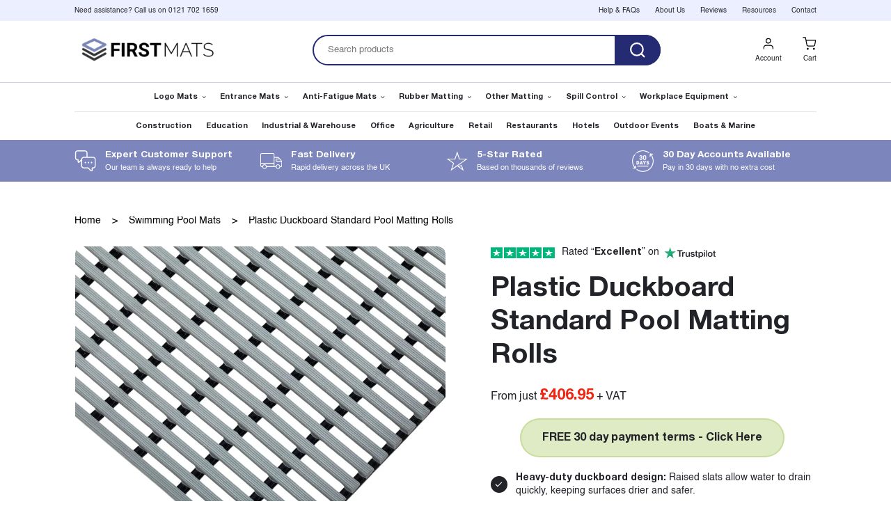

--- FILE ---
content_type: text/html; charset=utf-8
request_url: https://www.firstmats.co.uk/products/plastic-duckboard-matting-rolls
body_size: 77768
content:
<!doctype html>
<html lang="en-GB">
  <head>
    <!-- Charset and Viewport -->
    <meta charset="utf-8">
    
     <meta name="viewport" content="width=device-width, initial-scale=1, maximum-scale=1, user-scalable=no">
    <meta http-equiv="cleartype" content="on">

    <!-- Site Verifications (grouped together) -->
    <meta name="google-site-verification" content="SAC1ZF2TTBlog4jT07JLBRqLhHKSruHrettyd9u4uUE">
    <meta name="p:domain_verify" content="0895bbe49a5647ea9ea663917dfc6e5f">
    <meta name="msvalidate.01" content="E0620FB88018B0A21B92B2DC0CC3030C">
    <meta name="ahrefs-site-verification" content="ab6943d0e99a55fc5af36699a56fca8536e5752ec486fdfedc72c2fc258a62d4">
    <meta name="facebook-domain-verification" content="n25kxkxwar13mqdvexlwfznhx3jkcx">

    <!-- Robots Meta Tag (SEO) -->
    
    
    <meta name="robots" content="index, follow">

    <!-- Page Title -->
    <title>
      
        Plastic Duckboard Standard Pool Matting Rolls
      
      
    </title>
    <!-- Favicon -->
    <link rel="shortcut icon" type="image/x-icon" href="https://cdn.shopify.com/s/files/1/0866/0808/files/fm-favicon.ico?v=1683716443">
    
    <!-- Meta Description (SEO) -->
    
      <meta name="description" content="Our traditional Plastic Duckboard Matting is the perfect safety companion for swimming pools and wet areas. View our range of sizes and colours online, including Grey Duckboard Matting">
    
    
    <!-- Fonts (only load when necessary) -->
    
    
    <!-- Canonical URL (for SEO) -->
    
      <link rel="canonical" href="https://www.firstmats.co.uk/products/plastic-duckboard-matting-rolls">
    
    
    <!-- Social Meta Tags (for Open Graph and Twitter Cards) -->
    
  <meta property="og:url" content="/products/plastic-duckboard-matting-rolls" />
  <meta property="og:title" content="Plastic Duckboard Standard Pool Matting Rolls" />
  <meta property="og:description" content="Our traditional Plastic Duckboard Matting is the perfect safety companion for swimming pools and wet areas. View our range of sizes and colours online, including Grey Duckboard Matting" />
  <meta property="og:image" content="https:////www.firstmats.co.uk/cdn/shop/files/PlasticDuckboardStandardPoolMattingRolls-GreySwatch_medium.jpg?v=1766566520" />











<meta name="twitter:site" content="@FirstMats" />
<meta name="twitter:card" content="summary_large_image" />
<meta name="twitter:title" content="Plastic Duckboard Standard Pool Matting Rolls" />
<meta name="twitter:description" content="Our traditional Plastic Duckboard Matting is the perfect safety companion for swimming pools and wet areas. View our range of sizes and colours online, including Grey Duckboard Matting" />
<meta name="twitter:image:alt" content="Plastic Duckboard Standard Pool Matting Rolls" />
<meta name="twitter:image" content="https://www.firstmats.co.uk/cdn/shop/files/PlasticDuckboardStandardPoolMattingRolls-GreySwatch_340x340.jpg?v=1766566520" />

    
    <!-- Mobile Specific Meta Tags (Optimized for Mobile Browsing) -->
    <meta name="HandheldFriendly" content="True">
    <meta name="MobileOptimized" content="320">
    <meta name="viewport" content="width=device-width, initial-scale=1, maximum-scale=5">

    <!-- Stylesheets -->
    
      <link href="//www.firstmats.co.uk/cdn/shop/t/279/assets/styles-min.scss?v=129741537142154529081769509907" rel="stylesheet" type="text/css" media="all" />
    
    <link rel="stylesheet" href="//www.firstmats.co.uk/cdn/shop/t/279/assets/new-mobile-menu.css?v=62398958472940460861769508584">
    <link rel="stylesheet" href="//www.firstmats.co.uk/cdn/shop/t/279/assets/custom.css?v=56272617387226065861769508451">
    <script src="https://ajax.googleapis.com/ajax/libs/jquery/3.7.1/jquery.min.js"></script>
    <script src="//www.firstmats.co.uk/cdn/shop/t/279/assets/new-mobile-menu.js?v=45764809157747795551769508585"></script>


    <link href="//www.firstmats.co.uk/cdn/shop/t/279/assets/eq-plugins.js?v=179883038871715557621769508517" as="script" rel="preload">
    
      <link href="//www.firstmats.co.uk/cdn/shop/t/279/assets/eq-custom.js?v=19954646515004704161769508477" as="script" rel="preload">
    
<link href="//www.firstmats.co.uk/cdn/shop/t/279/assets/component-predictive-search.css?v=45284381713083518821769508426" rel="stylesheet" type="text/css" media="all" />

    <link href="//www.firstmats.co.uk/cdn/shop/t/279/assets/new-mobile-menu.css?v=62398958472940460861769508584" as="script" rel="preload">
    <link href="//www.firstmats.co.uk/cdn/shop/t/279/assets/custom.css?v=56272617387226065861769508451" as="script" rel="preload">
    <link href="//www.firstmats.co.uk/cdn/shop/t/279/assets/custom-dev.css?v=1207275551165686341769508442" as="script" rel="preload">
    <link href="//www.firstmats.co.uk/cdn/shop/t/279/assets/new-mobile-menu.js?v=45764809157747795551769508585" as="script" rel="preload">
    
    <!-- Stylesheets --> 
    
    <script src="//www.firstmats.co.uk/cdn/shop/t/279/assets/constants.js?v=118584103139986873861769508436" defer="defer"></script>
    <script src="//www.firstmats.co.uk/cdn/shop/t/279/assets/pubsub.js?v=62018018568598906421769508601" defer="defer"></script>
    <script src="//www.firstmats.co.uk/cdn/shop/t/279/assets/global.js?v=133283540443001712241769508542" defer="defer"></script>
    <script src="//www.firstmats.co.uk/cdn/shop/t/279/assets/search-form.js?v=54617257235502597001769508611" defer="defer"></script><link href="//www.firstmats.co.uk/cdn/shop/t/279/assets/component-predictive-search.css?v=45284381713083518821769508426" rel="stylesheet" type="text/css" media="all" />
<!-- Scripts -->
    
    <!-- Google Tag Manager -->
    <script>
      (function(w,d,s,l,i){w[l]=w[l]||[];w[l].push({'gtm.start':
      new Date().getTime(),event:'gtm.js'});var f=d.getElementsByTagName(s)[0],
      j=d.createElement(s),dl=l!='dataLayer'?'&l='+l:'';j.async=true;j.src=
      'https://www.googletagmanager.com/gtm.js?id='+i+dl;f.parentNode.insertBefore(j,f);
      })(window,document,'script','dataLayer','GTM-TSS3PGL');
    </script>
    <!-- BEGIN MerchantWidget Code -->
<script id='merchantWidgetScript'
        src="https://www.gstatic.com/shopping/merchant/merchantwidget.js"
        defer>
</script>
<script type="text/javascript">
  merchantWidgetScript.addEventListener('load', function () {
    merchantwidget.start({
    position: 'RIGHT_BOTTOM'
  });
  });
</script>
<!-- END MerchantWidget Code -->
    <script src="https://code.jquery.com/jquery-latest.min.js"></script>
    
    <script src="https://malsup.github.io/min/jquery.cycle2.min.js"></script>
    <script src="https://malsup.github.io/min/jquery.cycle2.swipe.min.js"></script>
    <script src="https://malsup.github.io/min/jquery.cycle2.carousel.min.js"></script>
    <!-- Lazy Load Script Library -->
    <script type="text/javascript" src="https://cdn.jsdelivr.net/npm/lozad/dist/lozad.min.js"></script>
    <!-- End Lazy Load Script Library -->
    <script>window.performance && window.performance.mark && window.performance.mark('shopify.content_for_header.start');</script><meta name="facebook-domain-verification" content="n25kxkxwar13mqdvexlwfznhx3jkcx">
<meta id="shopify-digital-wallet" name="shopify-digital-wallet" content="/8660808/digital_wallets/dialog">
<meta name="shopify-checkout-api-token" content="34f6322790810243265c1e14a7e68ff9">
<meta id="in-context-paypal-metadata" data-shop-id="8660808" data-venmo-supported="false" data-environment="production" data-locale="en_US" data-paypal-v4="true" data-currency="GBP">
<link rel="alternate" type="application/json+oembed" href="https://www.firstmats.co.uk/products/plastic-duckboard-matting-rolls.oembed">
<script async="async" src="/checkouts/internal/preloads.js?locale=en-GB"></script>
<link rel="preconnect" href="https://shop.app" crossorigin="anonymous">
<script async="async" src="https://shop.app/checkouts/internal/preloads.js?locale=en-GB&shop_id=8660808" crossorigin="anonymous"></script>
<script id="apple-pay-shop-capabilities" type="application/json">{"shopId":8660808,"countryCode":"GB","currencyCode":"GBP","merchantCapabilities":["supports3DS"],"merchantId":"gid:\/\/shopify\/Shop\/8660808","merchantName":"First Mats Ltd","requiredBillingContactFields":["postalAddress","email","phone"],"requiredShippingContactFields":["postalAddress","email","phone"],"shippingType":"shipping","supportedNetworks":["visa","maestro","masterCard","amex","discover","elo"],"total":{"type":"pending","label":"First Mats Ltd","amount":"1.00"},"shopifyPaymentsEnabled":true,"supportsSubscriptions":true}</script>
<script id="shopify-features" type="application/json">{"accessToken":"34f6322790810243265c1e14a7e68ff9","betas":["rich-media-storefront-analytics"],"domain":"www.firstmats.co.uk","predictiveSearch":true,"shopId":8660808,"locale":"en"}</script>
<script>var Shopify = Shopify || {};
Shopify.shop = "first-mats-ltd.myshopify.com";
Shopify.locale = "en";
Shopify.currency = {"active":"GBP","rate":"1.0"};
Shopify.country = "GB";
Shopify.theme = {"name":"FM - Product Page Next Day Delivery (27\/01\/2026)","id":182836396410,"schema_name":null,"schema_version":null,"theme_store_id":null,"role":"main"};
Shopify.theme.handle = "null";
Shopify.theme.style = {"id":null,"handle":null};
Shopify.cdnHost = "www.firstmats.co.uk/cdn";
Shopify.routes = Shopify.routes || {};
Shopify.routes.root = "/";</script>
<script type="module">!function(o){(o.Shopify=o.Shopify||{}).modules=!0}(window);</script>
<script>!function(o){function n(){var o=[];function n(){o.push(Array.prototype.slice.apply(arguments))}return n.q=o,n}var t=o.Shopify=o.Shopify||{};t.loadFeatures=n(),t.autoloadFeatures=n()}(window);</script>
<script>
  window.ShopifyPay = window.ShopifyPay || {};
  window.ShopifyPay.apiHost = "shop.app\/pay";
  window.ShopifyPay.redirectState = null;
</script>
<script id="shop-js-analytics" type="application/json">{"pageType":"product"}</script>
<script defer="defer" async type="module" src="//www.firstmats.co.uk/cdn/shopifycloud/shop-js/modules/v2/client.init-shop-cart-sync_BN7fPSNr.en.esm.js"></script>
<script defer="defer" async type="module" src="//www.firstmats.co.uk/cdn/shopifycloud/shop-js/modules/v2/chunk.common_Cbph3Kss.esm.js"></script>
<script defer="defer" async type="module" src="//www.firstmats.co.uk/cdn/shopifycloud/shop-js/modules/v2/chunk.modal_DKumMAJ1.esm.js"></script>
<script type="module">
  await import("//www.firstmats.co.uk/cdn/shopifycloud/shop-js/modules/v2/client.init-shop-cart-sync_BN7fPSNr.en.esm.js");
await import("//www.firstmats.co.uk/cdn/shopifycloud/shop-js/modules/v2/chunk.common_Cbph3Kss.esm.js");
await import("//www.firstmats.co.uk/cdn/shopifycloud/shop-js/modules/v2/chunk.modal_DKumMAJ1.esm.js");

  window.Shopify.SignInWithShop?.initShopCartSync?.({"fedCMEnabled":true,"windoidEnabled":true});

</script>
<script>
  window.Shopify = window.Shopify || {};
  if (!window.Shopify.featureAssets) window.Shopify.featureAssets = {};
  window.Shopify.featureAssets['shop-js'] = {"shop-cart-sync":["modules/v2/client.shop-cart-sync_CJVUk8Jm.en.esm.js","modules/v2/chunk.common_Cbph3Kss.esm.js","modules/v2/chunk.modal_DKumMAJ1.esm.js"],"init-fed-cm":["modules/v2/client.init-fed-cm_7Fvt41F4.en.esm.js","modules/v2/chunk.common_Cbph3Kss.esm.js","modules/v2/chunk.modal_DKumMAJ1.esm.js"],"init-shop-email-lookup-coordinator":["modules/v2/client.init-shop-email-lookup-coordinator_Cc088_bR.en.esm.js","modules/v2/chunk.common_Cbph3Kss.esm.js","modules/v2/chunk.modal_DKumMAJ1.esm.js"],"init-windoid":["modules/v2/client.init-windoid_hPopwJRj.en.esm.js","modules/v2/chunk.common_Cbph3Kss.esm.js","modules/v2/chunk.modal_DKumMAJ1.esm.js"],"shop-button":["modules/v2/client.shop-button_B0jaPSNF.en.esm.js","modules/v2/chunk.common_Cbph3Kss.esm.js","modules/v2/chunk.modal_DKumMAJ1.esm.js"],"shop-cash-offers":["modules/v2/client.shop-cash-offers_DPIskqss.en.esm.js","modules/v2/chunk.common_Cbph3Kss.esm.js","modules/v2/chunk.modal_DKumMAJ1.esm.js"],"shop-toast-manager":["modules/v2/client.shop-toast-manager_CK7RT69O.en.esm.js","modules/v2/chunk.common_Cbph3Kss.esm.js","modules/v2/chunk.modal_DKumMAJ1.esm.js"],"init-shop-cart-sync":["modules/v2/client.init-shop-cart-sync_BN7fPSNr.en.esm.js","modules/v2/chunk.common_Cbph3Kss.esm.js","modules/v2/chunk.modal_DKumMAJ1.esm.js"],"init-customer-accounts-sign-up":["modules/v2/client.init-customer-accounts-sign-up_CfPf4CXf.en.esm.js","modules/v2/client.shop-login-button_DeIztwXF.en.esm.js","modules/v2/chunk.common_Cbph3Kss.esm.js","modules/v2/chunk.modal_DKumMAJ1.esm.js"],"pay-button":["modules/v2/client.pay-button_CgIwFSYN.en.esm.js","modules/v2/chunk.common_Cbph3Kss.esm.js","modules/v2/chunk.modal_DKumMAJ1.esm.js"],"init-customer-accounts":["modules/v2/client.init-customer-accounts_DQ3x16JI.en.esm.js","modules/v2/client.shop-login-button_DeIztwXF.en.esm.js","modules/v2/chunk.common_Cbph3Kss.esm.js","modules/v2/chunk.modal_DKumMAJ1.esm.js"],"avatar":["modules/v2/client.avatar_BTnouDA3.en.esm.js"],"init-shop-for-new-customer-accounts":["modules/v2/client.init-shop-for-new-customer-accounts_CsZy_esa.en.esm.js","modules/v2/client.shop-login-button_DeIztwXF.en.esm.js","modules/v2/chunk.common_Cbph3Kss.esm.js","modules/v2/chunk.modal_DKumMAJ1.esm.js"],"shop-follow-button":["modules/v2/client.shop-follow-button_BRMJjgGd.en.esm.js","modules/v2/chunk.common_Cbph3Kss.esm.js","modules/v2/chunk.modal_DKumMAJ1.esm.js"],"checkout-modal":["modules/v2/client.checkout-modal_B9Drz_yf.en.esm.js","modules/v2/chunk.common_Cbph3Kss.esm.js","modules/v2/chunk.modal_DKumMAJ1.esm.js"],"shop-login-button":["modules/v2/client.shop-login-button_DeIztwXF.en.esm.js","modules/v2/chunk.common_Cbph3Kss.esm.js","modules/v2/chunk.modal_DKumMAJ1.esm.js"],"lead-capture":["modules/v2/client.lead-capture_DXYzFM3R.en.esm.js","modules/v2/chunk.common_Cbph3Kss.esm.js","modules/v2/chunk.modal_DKumMAJ1.esm.js"],"shop-login":["modules/v2/client.shop-login_CA5pJqmO.en.esm.js","modules/v2/chunk.common_Cbph3Kss.esm.js","modules/v2/chunk.modal_DKumMAJ1.esm.js"],"payment-terms":["modules/v2/client.payment-terms_BxzfvcZJ.en.esm.js","modules/v2/chunk.common_Cbph3Kss.esm.js","modules/v2/chunk.modal_DKumMAJ1.esm.js"]};
</script>
<script>(function() {
  var isLoaded = false;
  function asyncLoad() {
    if (isLoaded) return;
    isLoaded = true;
    var urls = ["https:\/\/ecommplugins-scripts.trustpilot.com\/v2.1\/js\/header.min.js?settings=eyJrZXkiOiJzSkNIYUFHczZtbFRXZHZNIiwicyI6InNrdSJ9\u0026v=2.5\u0026shop=first-mats-ltd.myshopify.com","https:\/\/ecommplugins-trustboxsettings.trustpilot.com\/first-mats-ltd.myshopify.com.js?settings=1734088036391\u0026shop=first-mats-ltd.myshopify.com"];
    for (var i = 0; i < urls.length; i++) {
      var s = document.createElement('script');
      s.type = 'text/javascript';
      s.async = true;
      s.src = urls[i];
      var x = document.getElementsByTagName('script')[0];
      x.parentNode.insertBefore(s, x);
    }
  };
  if(window.attachEvent) {
    window.attachEvent('onload', asyncLoad);
  } else {
    window.addEventListener('load', asyncLoad, false);
  }
})();</script>
<script id="__st">var __st={"a":8660808,"offset":0,"reqid":"f2e10e6e-5021-46a8-b234-8aaec8bc9237-1769732658","pageurl":"www.firstmats.co.uk\/products\/plastic-duckboard-matting-rolls","u":"1d7fefc57e8a","p":"product","rtyp":"product","rid":1380334993525};</script>
<script>window.ShopifyPaypalV4VisibilityTracking = true;</script>
<script id="captcha-bootstrap">!function(){'use strict';const t='contact',e='account',n='new_comment',o=[[t,t],['blogs',n],['comments',n],[t,'customer']],c=[[e,'customer_login'],[e,'guest_login'],[e,'recover_customer_password'],[e,'create_customer']],r=t=>t.map((([t,e])=>`form[action*='/${t}']:not([data-nocaptcha='true']) input[name='form_type'][value='${e}']`)).join(','),a=t=>()=>t?[...document.querySelectorAll(t)].map((t=>t.form)):[];function s(){const t=[...o],e=r(t);return a(e)}const i='password',u='form_key',d=['recaptcha-v3-token','g-recaptcha-response','h-captcha-response',i],f=()=>{try{return window.sessionStorage}catch{return}},m='__shopify_v',_=t=>t.elements[u];function p(t,e,n=!1){try{const o=window.sessionStorage,c=JSON.parse(o.getItem(e)),{data:r}=function(t){const{data:e,action:n}=t;return t[m]||n?{data:e,action:n}:{data:t,action:n}}(c);for(const[e,n]of Object.entries(r))t.elements[e]&&(t.elements[e].value=n);n&&o.removeItem(e)}catch(o){console.error('form repopulation failed',{error:o})}}const l='form_type',E='cptcha';function T(t){t.dataset[E]=!0}const w=window,h=w.document,L='Shopify',v='ce_forms',y='captcha';let A=!1;((t,e)=>{const n=(g='f06e6c50-85a8-45c8-87d0-21a2b65856fe',I='https://cdn.shopify.com/shopifycloud/storefront-forms-hcaptcha/ce_storefront_forms_captcha_hcaptcha.v1.5.2.iife.js',D={infoText:'Protected by hCaptcha',privacyText:'Privacy',termsText:'Terms'},(t,e,n)=>{const o=w[L][v],c=o.bindForm;if(c)return c(t,g,e,D).then(n);var r;o.q.push([[t,g,e,D],n]),r=I,A||(h.body.append(Object.assign(h.createElement('script'),{id:'captcha-provider',async:!0,src:r})),A=!0)});var g,I,D;w[L]=w[L]||{},w[L][v]=w[L][v]||{},w[L][v].q=[],w[L][y]=w[L][y]||{},w[L][y].protect=function(t,e){n(t,void 0,e),T(t)},Object.freeze(w[L][y]),function(t,e,n,w,h,L){const[v,y,A,g]=function(t,e,n){const i=e?o:[],u=t?c:[],d=[...i,...u],f=r(d),m=r(i),_=r(d.filter((([t,e])=>n.includes(e))));return[a(f),a(m),a(_),s()]}(w,h,L),I=t=>{const e=t.target;return e instanceof HTMLFormElement?e:e&&e.form},D=t=>v().includes(t);t.addEventListener('submit',(t=>{const e=I(t);if(!e)return;const n=D(e)&&!e.dataset.hcaptchaBound&&!e.dataset.recaptchaBound,o=_(e),c=g().includes(e)&&(!o||!o.value);(n||c)&&t.preventDefault(),c&&!n&&(function(t){try{if(!f())return;!function(t){const e=f();if(!e)return;const n=_(t);if(!n)return;const o=n.value;o&&e.removeItem(o)}(t);const e=Array.from(Array(32),(()=>Math.random().toString(36)[2])).join('');!function(t,e){_(t)||t.append(Object.assign(document.createElement('input'),{type:'hidden',name:u})),t.elements[u].value=e}(t,e),function(t,e){const n=f();if(!n)return;const o=[...t.querySelectorAll(`input[type='${i}']`)].map((({name:t})=>t)),c=[...d,...o],r={};for(const[a,s]of new FormData(t).entries())c.includes(a)||(r[a]=s);n.setItem(e,JSON.stringify({[m]:1,action:t.action,data:r}))}(t,e)}catch(e){console.error('failed to persist form',e)}}(e),e.submit())}));const S=(t,e)=>{t&&!t.dataset[E]&&(n(t,e.some((e=>e===t))),T(t))};for(const o of['focusin','change'])t.addEventListener(o,(t=>{const e=I(t);D(e)&&S(e,y())}));const B=e.get('form_key'),M=e.get(l),P=B&&M;t.addEventListener('DOMContentLoaded',(()=>{const t=y();if(P)for(const e of t)e.elements[l].value===M&&p(e,B);[...new Set([...A(),...v().filter((t=>'true'===t.dataset.shopifyCaptcha))])].forEach((e=>S(e,t)))}))}(h,new URLSearchParams(w.location.search),n,t,e,['guest_login'])})(!1,!0)}();</script>
<script integrity="sha256-4kQ18oKyAcykRKYeNunJcIwy7WH5gtpwJnB7kiuLZ1E=" data-source-attribution="shopify.loadfeatures" defer="defer" src="//www.firstmats.co.uk/cdn/shopifycloud/storefront/assets/storefront/load_feature-a0a9edcb.js" crossorigin="anonymous"></script>
<script crossorigin="anonymous" defer="defer" src="//www.firstmats.co.uk/cdn/shopifycloud/storefront/assets/shopify_pay/storefront-65b4c6d7.js?v=20250812"></script>
<script data-source-attribution="shopify.dynamic_checkout.dynamic.init">var Shopify=Shopify||{};Shopify.PaymentButton=Shopify.PaymentButton||{isStorefrontPortableWallets:!0,init:function(){window.Shopify.PaymentButton.init=function(){};var t=document.createElement("script");t.src="https://www.firstmats.co.uk/cdn/shopifycloud/portable-wallets/latest/portable-wallets.en.js",t.type="module",document.head.appendChild(t)}};
</script>
<script data-source-attribution="shopify.dynamic_checkout.buyer_consent">
  function portableWalletsHideBuyerConsent(e){var t=document.getElementById("shopify-buyer-consent"),n=document.getElementById("shopify-subscription-policy-button");t&&n&&(t.classList.add("hidden"),t.setAttribute("aria-hidden","true"),n.removeEventListener("click",e))}function portableWalletsShowBuyerConsent(e){var t=document.getElementById("shopify-buyer-consent"),n=document.getElementById("shopify-subscription-policy-button");t&&n&&(t.classList.remove("hidden"),t.removeAttribute("aria-hidden"),n.addEventListener("click",e))}window.Shopify?.PaymentButton&&(window.Shopify.PaymentButton.hideBuyerConsent=portableWalletsHideBuyerConsent,window.Shopify.PaymentButton.showBuyerConsent=portableWalletsShowBuyerConsent);
</script>
<script data-source-attribution="shopify.dynamic_checkout.cart.bootstrap">document.addEventListener("DOMContentLoaded",(function(){function t(){return document.querySelector("shopify-accelerated-checkout-cart, shopify-accelerated-checkout")}if(t())Shopify.PaymentButton.init();else{new MutationObserver((function(e,n){t()&&(Shopify.PaymentButton.init(),n.disconnect())})).observe(document.body,{childList:!0,subtree:!0})}}));
</script>
<link id="shopify-accelerated-checkout-styles" rel="stylesheet" media="screen" href="https://www.firstmats.co.uk/cdn/shopifycloud/portable-wallets/latest/accelerated-checkout-backwards-compat.css" crossorigin="anonymous">
<style id="shopify-accelerated-checkout-cart">
        #shopify-buyer-consent {
  margin-top: 1em;
  display: inline-block;
  width: 100%;
}

#shopify-buyer-consent.hidden {
  display: none;
}

#shopify-subscription-policy-button {
  background: none;
  border: none;
  padding: 0;
  text-decoration: underline;
  font-size: inherit;
  cursor: pointer;
}

#shopify-subscription-policy-button::before {
  box-shadow: none;
}

      </style>

<script>window.performance && window.performance.mark && window.performance.mark('shopify.content_for_header.end');</script>
    
    
    
    <link rel="stylesheet" href="https://cdnjs.cloudflare.com/ajax/libs/slick-carousel/1.8.1/slick-theme.min.css">
    <link rel="stylesheet" href="https://cdnjs.cloudflare.com/ajax/libs/slick-carousel/1.8.1/slick.css">
    <script src="https://cdnjs.cloudflare.com/ajax/libs/slick-carousel/1.8.1/slick.min.js"></script>
  
  
  
    

    
      <script>
        var alldefaultvariants = [];
        
          
          
          var singlevariant = {
            option1: `grey`,
            option2: `60cmx10m2x33approx`,
            option3: ``,
            variantid: '31222451077155',
            price: '&pound;406.95',
            includevat: '&pound;488.34',
            partnumber: '17040-Grey',
            
            imagepoistion: 1,
            
            compare_at_price: ''
          };
          alldefaultvariants.push(singlevariant);
        
          
          
          var singlevariant = {
            option1: `grey`,
            option2: `80cmx10m27x33approx`,
            option3: ``,
            variantid: '31222451109923',
            price: '&pound;545.20',
            includevat: '&pound;654.24',
            partnumber: '17041-Grey',
            
            imagepoistion: 1,
            
            compare_at_price: ''
          };
          alldefaultvariants.push(singlevariant);
        
          
          
          var singlevariant = {
            option1: `grey`,
            option2: `100cmx10m39x33approx`,
            option3: ``,
            variantid: '31222451142691',
            price: '&pound;683.36',
            includevat: '&pound;820.03',
            partnumber: '17042-Grey',
            
            imagepoistion: 1,
            
            compare_at_price: ''
          };
          alldefaultvariants.push(singlevariant);
        
          
          
          var singlevariant = {
            option1: `grey`,
            option2: `customlength60cmwidepercm`,
            option3: ``,
            variantid: '31222451208227',
            price: '&pound;0.82',
            includevat: '&pound;0.98',
            partnumber: '17043-Grey',
            
            imagepoistion: 1,
            
            compare_at_price: ''
          };
          alldefaultvariants.push(singlevariant);
        
          
          
          var singlevariant = {
            option1: `grey`,
            option2: `customlength80cmwidepercm`,
            option3: ``,
            variantid: '31222451240995',
            price: '&pound;1.03',
            includevat: '&pound;1.24',
            partnumber: '17044-Grey',
            
            imagepoistion: 1,
            
            compare_at_price: ''
          };
          alldefaultvariants.push(singlevariant);
        
          
          
          var singlevariant = {
            option1: `grey`,
            option2: `customlength100cmwidepercm`,
            option3: ``,
            variantid: '31222451273763',
            price: '&pound;1.23',
            includevat: '&pound;1.48',
            partnumber: '17045-Grey',
            
            imagepoistion: 1,
            
            compare_at_price: ''
          };
          alldefaultvariants.push(singlevariant);
        
          
          
          var singlevariant = {
            option1: `grey`,
            option2: `connectorpieceblack`,
            option3: ``,
            variantid: '42457611206884',
            price: '&pound;2.95',
            includevat: '&pound;3.54',
            partnumber: '17046-Grey',
            
            imagepoistion: 13,
            
            compare_at_price: ''
          };
          alldefaultvariants.push(singlevariant);
        
          
          
          var singlevariant = {
            option1: `blue`,
            option2: `60cmx10m2x33approx`,
            option3: ``,
            variantid: '12396770426997',
            price: '&pound;406.95',
            includevat: '&pound;488.34',
            partnumber: '17040-Blue',
            
            imagepoistion: 6,
            
            compare_at_price: ''
          };
          alldefaultvariants.push(singlevariant);
        
          
          
          var singlevariant = {
            option1: `blue`,
            option2: `80cmx10m27x33approx`,
            option3: ``,
            variantid: '12396770459765',
            price: '&pound;545.20',
            includevat: '&pound;654.24',
            partnumber: '17041-Blue',
            
            imagepoistion: 6,
            
            compare_at_price: ''
          };
          alldefaultvariants.push(singlevariant);
        
          
          
          var singlevariant = {
            option1: `blue`,
            option2: `100cmx10m39x33approx`,
            option3: ``,
            variantid: '31222450880547',
            price: '&pound;683.36',
            includevat: '&pound;820.03',
            partnumber: '17042-Blue',
            
            imagepoistion: 6,
            
            compare_at_price: ''
          };
          alldefaultvariants.push(singlevariant);
        
          
          
          var singlevariant = {
            option1: `blue`,
            option2: `customlength60cmwidepercm`,
            option3: ``,
            variantid: '12396862144629',
            price: '&pound;0.82',
            includevat: '&pound;0.98',
            partnumber: '17043-Blue',
            
            imagepoistion: 6,
            
            compare_at_price: ''
          };
          alldefaultvariants.push(singlevariant);
        
          
          
          var singlevariant = {
            option1: `blue`,
            option2: `customlength80cmwidepercm`,
            option3: ``,
            variantid: '12396864471157',
            price: '&pound;1.03',
            includevat: '&pound;1.24',
            partnumber: '17044-Blue',
            
            imagepoistion: 6,
            
            compare_at_price: ''
          };
          alldefaultvariants.push(singlevariant);
        
          
          
          var singlevariant = {
            option1: `blue`,
            option2: `customlength100cmwidepercm`,
            option3: ``,
            variantid: '12396865028213',
            price: '&pound;1.23',
            includevat: '&pound;1.48',
            partnumber: '17045-Blue',
            
            imagepoistion: 6,
            
            compare_at_price: ''
          };
          alldefaultvariants.push(singlevariant);
        
          
          
          var singlevariant = {
            option1: `blue`,
            option2: `connectorpieceblack`,
            option3: ``,
            variantid: '42457611108580',
            price: '&pound;2.95',
            includevat: '&pound;3.54',
            partnumber: '17046-Grey',
            
            imagepoistion: 13,
            
            compare_at_price: ''
          };
          alldefaultvariants.push(singlevariant);
        
          
          
          var singlevariant = {
            option1: `red`,
            option2: `60cmx10m2x33approx`,
            option3: ``,
            variantid: '12396770623605',
            price: '&pound;406.95',
            includevat: '&pound;488.34',
            partnumber: '17040-Red',
            
            imagepoistion: 7,
            
            compare_at_price: ''
          };
          alldefaultvariants.push(singlevariant);
        
          
          
          var singlevariant = {
            option1: `red`,
            option2: `80cmx10m27x33approx`,
            option3: ``,
            variantid: '12396770656373',
            price: '&pound;545.20',
            includevat: '&pound;654.24',
            partnumber: '17041-Red',
            
            imagepoistion: 7,
            
            compare_at_price: ''
          };
          alldefaultvariants.push(singlevariant);
        
          
          
          var singlevariant = {
            option1: `red`,
            option2: `100cmx10m39x33approx`,
            option3: ``,
            variantid: '31222450946083',
            price: '&pound;683.36',
            includevat: '&pound;820.03',
            partnumber: '17042-Red',
            
            imagepoistion: 7,
            
            compare_at_price: ''
          };
          alldefaultvariants.push(singlevariant);
        
          
          
          var singlevariant = {
            option1: `red`,
            option2: `customlength60cmwidepercm`,
            option3: ``,
            variantid: '12396862472309',
            price: '&pound;0.82',
            includevat: '&pound;0.98',
            partnumber: '17043-Red',
            
            imagepoistion: 7,
            
            compare_at_price: ''
          };
          alldefaultvariants.push(singlevariant);
        
          
          
          var singlevariant = {
            option1: `red`,
            option2: `customlength80cmwidepercm`,
            option3: ``,
            variantid: '12396864897141',
            price: '&pound;1.03',
            includevat: '&pound;1.24',
            partnumber: '17044-Red',
            
            imagepoistion: 7,
            
            compare_at_price: ''
          };
          alldefaultvariants.push(singlevariant);
        
          
          
          var singlevariant = {
            option1: `red`,
            option2: `customlength100cmwidepercm`,
            option3: ``,
            variantid: '12396865257589',
            price: '&pound;1.23',
            includevat: '&pound;1.48',
            partnumber: '17045-Red',
            
            imagepoistion: 7,
            
            compare_at_price: ''
          };
          alldefaultvariants.push(singlevariant);
        
          
          
          var singlevariant = {
            option1: `red`,
            option2: `connectorpieceblack`,
            option3: ``,
            variantid: '42457611141348',
            price: '&pound;2.95',
            includevat: '&pound;3.54',
            partnumber: '17046-Grey',
            
            imagepoistion: 13,
            
            compare_at_price: ''
          };
          alldefaultvariants.push(singlevariant);
        
          
          
          var singlevariant = {
            option1: `green`,
            option2: `60cmx10m2x33approx`,
            option3: ``,
            variantid: '12396784091253',
            price: '&pound;406.95',
            includevat: '&pound;488.34',
            partnumber: '17040-Green',
            
            imagepoistion: 9,
            
            compare_at_price: ''
          };
          alldefaultvariants.push(singlevariant);
        
          
          
          var singlevariant = {
            option1: `green`,
            option2: `80cmx10m27x33approx`,
            option3: ``,
            variantid: '12396787466357',
            price: '&pound;545.20',
            includevat: '&pound;654.24',
            partnumber: '17041-Green',
            
            imagepoistion: 9,
            
            compare_at_price: ''
          };
          alldefaultvariants.push(singlevariant);
        
          
          
          var singlevariant = {
            option1: `green`,
            option2: `100cmx10m39x33approx`,
            option3: ``,
            variantid: '31222451011619',
            price: '&pound;683.36',
            includevat: '&pound;820.03',
            partnumber: '17042-Green',
            
            imagepoistion: 9,
            
            compare_at_price: ''
          };
          alldefaultvariants.push(singlevariant);
        
          
          
          var singlevariant = {
            option1: `green`,
            option2: `customlength60cmwidepercm`,
            option3: ``,
            variantid: '12396862636149',
            price: '&pound;0.82',
            includevat: '&pound;0.98',
            partnumber: '17043-Green',
            
            imagepoistion: 9,
            
            compare_at_price: ''
          };
          alldefaultvariants.push(singlevariant);
        
          
          
          var singlevariant = {
            option1: `green`,
            option2: `customlength80cmwidepercm`,
            option3: ``,
            variantid: '12396864929909',
            price: '&pound;1.03',
            includevat: '&pound;1.24',
            partnumber: '17044-Green',
            
            imagepoistion: 9,
            
            compare_at_price: ''
          };
          alldefaultvariants.push(singlevariant);
        
          
          
          var singlevariant = {
            option1: `green`,
            option2: `customlength100cmwidepercm`,
            option3: ``,
            variantid: '12396865323125',
            price: '&pound;1.23',
            includevat: '&pound;1.48',
            partnumber: '17045-Green',
            
            imagepoistion: 9,
            
            compare_at_price: ''
          };
          alldefaultvariants.push(singlevariant);
        
          
          
          var singlevariant = {
            option1: `green`,
            option2: `connectorpieceblack`,
            option3: ``,
            variantid: '42457611174116',
            price: '&pound;2.95',
            includevat: '&pound;3.54',
            partnumber: '17046-Grey',
            
            imagepoistion: 13,
            
            compare_at_price: ''
          };
          alldefaultvariants.push(singlevariant);
        
          
          
          var singlevariant = {
            option1: `black`,
            option2: `60cmx10m2x33approx`,
            option3: ``,
            variantid: '55786055598458',
            price: '&pound;406.95',
            includevat: '&pound;488.34',
            partnumber: '',
            
            imagepoistion: 11,
            
            compare_at_price: ''
          };
          alldefaultvariants.push(singlevariant);
        
          
          
          var singlevariant = {
            option1: `black`,
            option2: `80cmx10m27x33approx`,
            option3: ``,
            variantid: '55786055631226',
            price: '&pound;545.20',
            includevat: '&pound;654.24',
            partnumber: '',
            
            imagepoistion: 11,
            
            compare_at_price: ''
          };
          alldefaultvariants.push(singlevariant);
        
          
          
          var singlevariant = {
            option1: `black`,
            option2: `100cmx10m39x33approx`,
            option3: ``,
            variantid: '55786055663994',
            price: '&pound;683.36',
            includevat: '&pound;820.03',
            partnumber: '',
            
            imagepoistion: 11,
            
            compare_at_price: ''
          };
          alldefaultvariants.push(singlevariant);
        
          
          
          var singlevariant = {
            option1: `black`,
            option2: `customlength60cmwidepercm`,
            option3: ``,
            variantid: '55786055696762',
            price: '&pound;0.82',
            includevat: '&pound;0.98',
            partnumber: '',
            
            imagepoistion: 11,
            
            compare_at_price: ''
          };
          alldefaultvariants.push(singlevariant);
        
          
          
          var singlevariant = {
            option1: `black`,
            option2: `customlength80cmwidepercm`,
            option3: ``,
            variantid: '55786055729530',
            price: '&pound;1.03',
            includevat: '&pound;1.24',
            partnumber: '',
            
            imagepoistion: 11,
            
            compare_at_price: ''
          };
          alldefaultvariants.push(singlevariant);
        
          
          
          var singlevariant = {
            option1: `black`,
            option2: `customlength100cmwidepercm`,
            option3: ``,
            variantid: '55786055762298',
            price: '&pound;1.23',
            includevat: '&pound;1.48',
            partnumber: '',
            
            imagepoistion: 11,
            
            compare_at_price: ''
          };
          alldefaultvariants.push(singlevariant);
        
          
          
          var singlevariant = {
            option1: `black`,
            option2: `connectorpieceblack`,
            option3: ``,
            variantid: '55786055795066',
            price: '&pound;2.95',
            includevat: '&pound;3.54',
            partnumber: '',
            
            imagepoistion: 13,
            
            compare_at_price: ''
          };
          alldefaultvariants.push(singlevariant);
        
          
        function DefaultfindImagePosition(value) {
          for (const row of alldefaultvariants) {
            console.log(row.option1, ' === ', value);
            if (row.option1 === value) {
              return row.imagepoistion;
            }
          }
          return null;
        }

        function DefaulttriggerClickOnImagePosition(imagePosition) {
          const thumbs = document.querySelectorAll('.imageContainer .thumbs li a');
          if (thumbs && thumbs[imagePosition - 1]) {
            thumbs[imagePosition - 1].click();
          }
        }
      </script>
    
    
  
    <link href="//www.firstmats.co.uk/cdn/shop/t/279/assets/eq-fonts.css?v=23178614841867534171769508663" rel="stylesheet" type="text/css" media="all" />  
    <link href="//www.firstmats.co.uk/cdn/shop/t/279/assets/eq-plugins.css?v=8466365154643143581769508515" rel="stylesheet" type="text/css" media="all" />
     
    
        
    
    <link href="//www.firstmats.co.uk/cdn/shop/t/279/assets/eq-header-footer-global.css?v=107902054195779990511769508491" rel="stylesheet" type="text/css" media="all" />
    <link href="//www.firstmats.co.uk/cdn/shop/t/279/assets/eq-custom.css?v=30071405195630486171769508476" rel="stylesheet" type="text/css" media="all" />
    <link href="//www.firstmats.co.uk/cdn/shop/t/279/assets/bes-logo.css?v=153636666982158470901769508378" rel="stylesheet" type="text/css" media="all" />
    <link href="//www.firstmats.co.uk/cdn/shop/t/279/assets/intlTelInput.css?v=94570522748718249061769508564" rel="stylesheet" type="text/css" media="all" />
    <link href="//www.firstmats.co.uk/cdn/shop/t/279/assets/eq-product-style.css?v=58600693090246202141769508522" rel="stylesheet" type="text/css" media="all" />
    <link href="//www.firstmats.co.uk/cdn/shop/t/279/assets/eq-product-style-2.css?v=12513124870614246171769508521" rel="stylesheet" type="text/css" media="all" />

    
    
    
      <link href="//www.firstmats.co.uk/cdn/shop/t/279/assets/custom-pdp-v2.css?v=20435724756551410911769509905" rel="stylesheet" type="text/css" media="all" />
    
<link href="//www.firstmats.co.uk/cdn/shop/t/279/assets/component-cart-drawer.css?v=72338484302514436911769508420" rel="stylesheet" type="text/css" media="all" />
      <link href="//www.firstmats.co.uk/cdn/shop/t/279/assets/component-cart.css?v=165353898286909567941769508421" rel="stylesheet" type="text/css" media="all" />
      <link href="//www.firstmats.co.uk/cdn/shop/t/279/assets/component-totals.css?v=39624424735432419241769508434" rel="stylesheet" type="text/css" media="all" />
      <link href="//www.firstmats.co.uk/cdn/shop/t/279/assets/component-price.css?v=174465219652383001971769508427" rel="stylesheet" type="text/css" media="all" />
      <link href="//www.firstmats.co.uk/cdn/shop/t/279/assets/component-discounts.css?v=38346849571770356941769508422" rel="stylesheet" type="text/css" media="all" />

    <link href="//www.firstmats.co.uk/cdn/shop/t/279/assets/new-mobile-menu.css?v=62398958472940460861769508584" rel="stylesheet" type="text/css" media="all" />
    <link href="//www.firstmats.co.uk/cdn/shop/t/279/assets/custom.css?v=56272617387226065861769508451" rel="stylesheet" type="text/css" media="all" />  
    <link href="//www.firstmats.co.uk/cdn/shop/t/279/assets/custom-dev.css?v=1207275551165686341769508442" rel="stylesheet" type="text/css" media="all" />  
     
    <script src="https://ajax.googleapis.com/ajax/libs/jquery/3.7.1/jquery.min.js"></script>
    
    <script src="//www.firstmats.co.uk/cdn/shop/t/279/assets/new-mobile-menu.js?v=45764809157747795551769508585" type="text/javascript"></script>
    

    

    

    <style>
      .three-product-link-list li .product-title + img {
        margin: 0;
      }
      .three-product-link-list li .product-tagline-text{
        padding: 10px;
    }
    
    </style>

    <!--    teeinblue configuration - please do not delete - start  -->
<script type="text/javascript">
    teeinblue = {
      cartContainerSelectors: ['yourselector'],
    };
</script>
<!--    teeinblue configuration - please do not delete - end  -->
  <!-- BEGIN app block: shopify://apps/consentmo-gdpr/blocks/gdpr_cookie_consent/4fbe573f-a377-4fea-9801-3ee0858cae41 -->


<!-- END app block --><!-- BEGIN app block: shopify://apps/teeinblue-product-personalizer/blocks/product-personalizer/67212f31-32b0-450c-97dd-7e182a5fac7b -->


  <!-- teeinblue scripts -->
  <script>
    window.teeinblueShop = {
      shopCurrency: "GBP",
    
      moneyFormat: "\u0026pound;{{amount}}",
    
    };
  </script>

  

  

  
    
    
    
    
    
    
    
    
    
    
    

    

    
    <script id="teeinblue-product-data">
      window.teeinblueCampaign = {
        
        isTeeInBlueProduct: false,
        isPlatformProduct: false,
        productId: 1380334993525,
        variantsById: {
          
          "31222451077155": {
            ...({"id":31222451077155,"title":"Grey \/ 60cm x 10m (2' x 33' Approx)","option1":"Grey","option2":"60cm x 10m (2' x 33' Approx)","option3":null,"sku":"IF2433GY","requires_shipping":true,"taxable":true,"featured_image":{"id":80109800391034,"product_id":1380334993525,"position":1,"created_at":"2025-08-22T10:35:41+01:00","updated_at":"2025-12-24T08:55:20+00:00","alt":"Grey PVC duckboard matting corner swatch","width":1000,"height":1000,"src":"\/\/www.firstmats.co.uk\/cdn\/shop\/files\/PlasticDuckboardStandardPoolMattingRolls-GreySwatch.jpg?v=1766566520","variant_ids":[31222451077155,31222451109923,31222451142691,31222451208227,31222451240995,31222451273763]},"available":true,"name":"Plastic Duckboard Standard Pool Matting Rolls - Grey \/ 60cm x 10m (2' x 33' Approx)","public_title":"Grey \/ 60cm x 10m (2' x 33' Approx)","options":["Grey","60cm x 10m (2' x 33' Approx)"],"price":40695,"weight":35000,"compare_at_price":null,"inventory_quantity":-20,"inventory_management":null,"inventory_policy":"deny","barcode":null,"featured_media":{"alt":"Grey PVC duckboard matting corner swatch","id":67540863549818,"position":1,"preview_image":{"aspect_ratio":1.0,"height":1000,"width":1000,"src":"\/\/www.firstmats.co.uk\/cdn\/shop\/files\/PlasticDuckboardStandardPoolMattingRolls-GreySwatch.jpg?v=1766566520"}},"requires_selling_plan":false,"selling_plan_allocations":[],"quantity_rule":{"min":1,"max":null,"increment":1}}),
            inventory_policy: "deny",
          },
          
          "31222451109923": {
            ...({"id":31222451109923,"title":"Grey \/ 80cm x 10m (2' 7\" x 33' Approx)","option1":"Grey","option2":"80cm x 10m (2' 7\" x 33' Approx)","option3":null,"sku":"IF3233GY","requires_shipping":true,"taxable":true,"featured_image":{"id":80109800391034,"product_id":1380334993525,"position":1,"created_at":"2025-08-22T10:35:41+01:00","updated_at":"2025-12-24T08:55:20+00:00","alt":"Grey PVC duckboard matting corner swatch","width":1000,"height":1000,"src":"\/\/www.firstmats.co.uk\/cdn\/shop\/files\/PlasticDuckboardStandardPoolMattingRolls-GreySwatch.jpg?v=1766566520","variant_ids":[31222451077155,31222451109923,31222451142691,31222451208227,31222451240995,31222451273763]},"available":true,"name":"Plastic Duckboard Standard Pool Matting Rolls - Grey \/ 80cm x 10m (2' 7\" x 33' Approx)","public_title":"Grey \/ 80cm x 10m (2' 7\" x 33' Approx)","options":["Grey","80cm x 10m (2' 7\" x 33' Approx)"],"price":54520,"weight":47000,"compare_at_price":null,"inventory_quantity":-9,"inventory_management":null,"inventory_policy":"deny","barcode":null,"featured_media":{"alt":"Grey PVC duckboard matting corner swatch","id":67540863549818,"position":1,"preview_image":{"aspect_ratio":1.0,"height":1000,"width":1000,"src":"\/\/www.firstmats.co.uk\/cdn\/shop\/files\/PlasticDuckboardStandardPoolMattingRolls-GreySwatch.jpg?v=1766566520"}},"requires_selling_plan":false,"selling_plan_allocations":[],"quantity_rule":{"min":1,"max":null,"increment":1}}),
            inventory_policy: "deny",
          },
          
          "31222451142691": {
            ...({"id":31222451142691,"title":"Grey \/ 100cm x 10m (39\" x 33' Approx)","option1":"Grey","option2":"100cm x 10m (39\" x 33' Approx)","option3":null,"sku":"IF3933GY","requires_shipping":true,"taxable":true,"featured_image":{"id":80109800391034,"product_id":1380334993525,"position":1,"created_at":"2025-08-22T10:35:41+01:00","updated_at":"2025-12-24T08:55:20+00:00","alt":"Grey PVC duckboard matting corner swatch","width":1000,"height":1000,"src":"\/\/www.firstmats.co.uk\/cdn\/shop\/files\/PlasticDuckboardStandardPoolMattingRolls-GreySwatch.jpg?v=1766566520","variant_ids":[31222451077155,31222451109923,31222451142691,31222451208227,31222451240995,31222451273763]},"available":true,"name":"Plastic Duckboard Standard Pool Matting Rolls - Grey \/ 100cm x 10m (39\" x 33' Approx)","public_title":"Grey \/ 100cm x 10m (39\" x 33' Approx)","options":["Grey","100cm x 10m (39\" x 33' Approx)"],"price":68336,"weight":58000,"compare_at_price":null,"inventory_quantity":-19,"inventory_management":null,"inventory_policy":"deny","barcode":null,"featured_media":{"alt":"Grey PVC duckboard matting corner swatch","id":67540863549818,"position":1,"preview_image":{"aspect_ratio":1.0,"height":1000,"width":1000,"src":"\/\/www.firstmats.co.uk\/cdn\/shop\/files\/PlasticDuckboardStandardPoolMattingRolls-GreySwatch.jpg?v=1766566520"}},"requires_selling_plan":false,"selling_plan_allocations":[],"quantity_rule":{"min":1,"max":null,"increment":1}}),
            inventory_policy: "deny",
          },
          
          "31222451208227": {
            ...({"id":31222451208227,"title":"Grey \/ Custom Length \/ 60cm wide Per cm","option1":"Grey","option2":"Custom Length \/ 60cm wide Per cm","option3":null,"sku":"IF24GY","requires_shipping":true,"taxable":true,"featured_image":{"id":80109800391034,"product_id":1380334993525,"position":1,"created_at":"2025-08-22T10:35:41+01:00","updated_at":"2025-12-24T08:55:20+00:00","alt":"Grey PVC duckboard matting corner swatch","width":1000,"height":1000,"src":"\/\/www.firstmats.co.uk\/cdn\/shop\/files\/PlasticDuckboardStandardPoolMattingRolls-GreySwatch.jpg?v=1766566520","variant_ids":[31222451077155,31222451109923,31222451142691,31222451208227,31222451240995,31222451273763]},"available":true,"name":"Plastic Duckboard Standard Pool Matting Rolls - Grey \/ Custom Length \/ 60cm wide Per cm","public_title":"Grey \/ Custom Length \/ 60cm wide Per cm","options":["Grey","Custom Length \/ 60cm wide Per cm"],"price":82,"weight":4300,"compare_at_price":null,"inventory_quantity":-6161,"inventory_management":null,"inventory_policy":"deny","barcode":null,"featured_media":{"alt":"Grey PVC duckboard matting corner swatch","id":67540863549818,"position":1,"preview_image":{"aspect_ratio":1.0,"height":1000,"width":1000,"src":"\/\/www.firstmats.co.uk\/cdn\/shop\/files\/PlasticDuckboardStandardPoolMattingRolls-GreySwatch.jpg?v=1766566520"}},"requires_selling_plan":false,"selling_plan_allocations":[],"quantity_rule":{"min":1,"max":null,"increment":1}}),
            inventory_policy: "deny",
          },
          
          "31222451240995": {
            ...({"id":31222451240995,"title":"Grey \/ Custom Length \/ 80cm wide Per cm","option1":"Grey","option2":"Custom Length \/ 80cm wide Per cm","option3":null,"sku":"IF32GY","requires_shipping":true,"taxable":true,"featured_image":{"id":80109800391034,"product_id":1380334993525,"position":1,"created_at":"2025-08-22T10:35:41+01:00","updated_at":"2025-12-24T08:55:20+00:00","alt":"Grey PVC duckboard matting corner swatch","width":1000,"height":1000,"src":"\/\/www.firstmats.co.uk\/cdn\/shop\/files\/PlasticDuckboardStandardPoolMattingRolls-GreySwatch.jpg?v=1766566520","variant_ids":[31222451077155,31222451109923,31222451142691,31222451208227,31222451240995,31222451273763]},"available":true,"name":"Plastic Duckboard Standard Pool Matting Rolls - Grey \/ Custom Length \/ 80cm wide Per cm","public_title":"Grey \/ Custom Length \/ 80cm wide Per cm","options":["Grey","Custom Length \/ 80cm wide Per cm"],"price":103,"weight":4700,"compare_at_price":null,"inventory_quantity":-3279,"inventory_management":null,"inventory_policy":"deny","barcode":null,"featured_media":{"alt":"Grey PVC duckboard matting corner swatch","id":67540863549818,"position":1,"preview_image":{"aspect_ratio":1.0,"height":1000,"width":1000,"src":"\/\/www.firstmats.co.uk\/cdn\/shop\/files\/PlasticDuckboardStandardPoolMattingRolls-GreySwatch.jpg?v=1766566520"}},"requires_selling_plan":false,"selling_plan_allocations":[],"quantity_rule":{"min":1,"max":null,"increment":1}}),
            inventory_policy: "deny",
          },
          
          "31222451273763": {
            ...({"id":31222451273763,"title":"Grey \/ Custom Length \/ 100cm wide Per cm","option1":"Grey","option2":"Custom Length \/ 100cm wide Per cm","option3":null,"sku":"IF39GY","requires_shipping":true,"taxable":true,"featured_image":{"id":80109800391034,"product_id":1380334993525,"position":1,"created_at":"2025-08-22T10:35:41+01:00","updated_at":"2025-12-24T08:55:20+00:00","alt":"Grey PVC duckboard matting corner swatch","width":1000,"height":1000,"src":"\/\/www.firstmats.co.uk\/cdn\/shop\/files\/PlasticDuckboardStandardPoolMattingRolls-GreySwatch.jpg?v=1766566520","variant_ids":[31222451077155,31222451109923,31222451142691,31222451208227,31222451240995,31222451273763]},"available":true,"name":"Plastic Duckboard Standard Pool Matting Rolls - Grey \/ Custom Length \/ 100cm wide Per cm","public_title":"Grey \/ Custom Length \/ 100cm wide Per cm","options":["Grey","Custom Length \/ 100cm wide Per cm"],"price":123,"weight":5800,"compare_at_price":null,"inventory_quantity":-3405,"inventory_management":null,"inventory_policy":"deny","barcode":null,"featured_media":{"alt":"Grey PVC duckboard matting corner swatch","id":67540863549818,"position":1,"preview_image":{"aspect_ratio":1.0,"height":1000,"width":1000,"src":"\/\/www.firstmats.co.uk\/cdn\/shop\/files\/PlasticDuckboardStandardPoolMattingRolls-GreySwatch.jpg?v=1766566520"}},"requires_selling_plan":false,"selling_plan_allocations":[],"quantity_rule":{"min":1,"max":null,"increment":1}}),
            inventory_policy: "deny",
          },
          
          "42457611206884": {
            ...({"id":42457611206884,"title":"Grey \/ Connector Piece (Black)","option1":"Grey","option2":"Connector Piece (Black)","option3":null,"sku":"IFC","requires_shipping":true,"taxable":true,"featured_image":{"id":80109808255354,"product_id":1380334993525,"position":13,"created_at":"2025-08-22T10:36:34+01:00","updated_at":"2025-12-24T08:55:20+00:00","alt":"Black duckboard matting connector piece","width":1000,"height":1000,"src":"\/\/www.firstmats.co.uk\/cdn\/shop\/files\/PlasticDuckboardStandardPoolMattingRolls-Connector.jpg?v=1766566520","variant_ids":[42457611108580,42457611141348,42457611174116,42457611206884,55786055795066]},"available":true,"name":"Plastic Duckboard Standard Pool Matting Rolls - Grey \/ Connector Piece (Black)","public_title":"Grey \/ Connector Piece (Black)","options":["Grey","Connector Piece (Black)"],"price":295,"weight":0,"compare_at_price":null,"inventory_quantity":-16,"inventory_management":null,"inventory_policy":"deny","barcode":null,"featured_media":{"alt":"Black duckboard matting connector piece","id":67540871414138,"position":13,"preview_image":{"aspect_ratio":1.0,"height":1000,"width":1000,"src":"\/\/www.firstmats.co.uk\/cdn\/shop\/files\/PlasticDuckboardStandardPoolMattingRolls-Connector.jpg?v=1766566520"}},"requires_selling_plan":false,"selling_plan_allocations":[],"quantity_rule":{"min":1,"max":null,"increment":1}}),
            inventory_policy: "deny",
          },
          
          "12396770426997": {
            ...({"id":12396770426997,"title":"Blue \/ 60cm x 10m (2' x 33' Approx)","option1":"Blue","option2":"60cm x 10m (2' x 33' Approx)","option3":null,"sku":"IF2433BU","requires_shipping":true,"taxable":true,"featured_image":{"id":80109800227194,"product_id":1380334993525,"position":6,"created_at":"2025-08-22T10:35:41+01:00","updated_at":"2025-12-24T08:55:20+00:00","alt":"Blue PVC duckboard matting corner swatch","width":1000,"height":1000,"src":"\/\/www.firstmats.co.uk\/cdn\/shop\/files\/PlasticDuckboardStandardPoolMattingRolls-BlueSwatch.jpg?v=1766566520","variant_ids":[12396770426997,12396770459765,12396862144629,12396864471157,12396865028213,31222450880547]},"available":true,"name":"Plastic Duckboard Standard Pool Matting Rolls - Blue \/ 60cm x 10m (2' x 33' Approx)","public_title":"Blue \/ 60cm x 10m (2' x 33' Approx)","options":["Blue","60cm x 10m (2' x 33' Approx)"],"price":40695,"weight":35000,"compare_at_price":null,"inventory_quantity":-11,"inventory_management":null,"inventory_policy":"deny","barcode":null,"featured_media":{"alt":"Blue PVC duckboard matting corner swatch","id":67540863287674,"position":6,"preview_image":{"aspect_ratio":1.0,"height":1000,"width":1000,"src":"\/\/www.firstmats.co.uk\/cdn\/shop\/files\/PlasticDuckboardStandardPoolMattingRolls-BlueSwatch.jpg?v=1766566520"}},"requires_selling_plan":false,"selling_plan_allocations":[],"quantity_rule":{"min":1,"max":null,"increment":1}}),
            inventory_policy: "deny",
          },
          
          "12396770459765": {
            ...({"id":12396770459765,"title":"Blue \/ 80cm x 10m (2' 7\" x 33' Approx)","option1":"Blue","option2":"80cm x 10m (2' 7\" x 33' Approx)","option3":null,"sku":"IF3233BU","requires_shipping":true,"taxable":true,"featured_image":{"id":80109800227194,"product_id":1380334993525,"position":6,"created_at":"2025-08-22T10:35:41+01:00","updated_at":"2025-12-24T08:55:20+00:00","alt":"Blue PVC duckboard matting corner swatch","width":1000,"height":1000,"src":"\/\/www.firstmats.co.uk\/cdn\/shop\/files\/PlasticDuckboardStandardPoolMattingRolls-BlueSwatch.jpg?v=1766566520","variant_ids":[12396770426997,12396770459765,12396862144629,12396864471157,12396865028213,31222450880547]},"available":true,"name":"Plastic Duckboard Standard Pool Matting Rolls - Blue \/ 80cm x 10m (2' 7\" x 33' Approx)","public_title":"Blue \/ 80cm x 10m (2' 7\" x 33' Approx)","options":["Blue","80cm x 10m (2' 7\" x 33' Approx)"],"price":54520,"weight":47000,"compare_at_price":null,"inventory_quantity":-1,"inventory_management":null,"inventory_policy":"deny","barcode":null,"featured_media":{"alt":"Blue PVC duckboard matting corner swatch","id":67540863287674,"position":6,"preview_image":{"aspect_ratio":1.0,"height":1000,"width":1000,"src":"\/\/www.firstmats.co.uk\/cdn\/shop\/files\/PlasticDuckboardStandardPoolMattingRolls-BlueSwatch.jpg?v=1766566520"}},"requires_selling_plan":false,"selling_plan_allocations":[],"quantity_rule":{"min":1,"max":null,"increment":1}}),
            inventory_policy: "deny",
          },
          
          "31222450880547": {
            ...({"id":31222450880547,"title":"Blue \/ 100cm x 10m (39\" x 33' Approx)","option1":"Blue","option2":"100cm x 10m (39\" x 33' Approx)","option3":null,"sku":"IF3933BU","requires_shipping":true,"taxable":true,"featured_image":{"id":80109800227194,"product_id":1380334993525,"position":6,"created_at":"2025-08-22T10:35:41+01:00","updated_at":"2025-12-24T08:55:20+00:00","alt":"Blue PVC duckboard matting corner swatch","width":1000,"height":1000,"src":"\/\/www.firstmats.co.uk\/cdn\/shop\/files\/PlasticDuckboardStandardPoolMattingRolls-BlueSwatch.jpg?v=1766566520","variant_ids":[12396770426997,12396770459765,12396862144629,12396864471157,12396865028213,31222450880547]},"available":true,"name":"Plastic Duckboard Standard Pool Matting Rolls - Blue \/ 100cm x 10m (39\" x 33' Approx)","public_title":"Blue \/ 100cm x 10m (39\" x 33' Approx)","options":["Blue","100cm x 10m (39\" x 33' Approx)"],"price":68336,"weight":58000,"compare_at_price":null,"inventory_quantity":-2,"inventory_management":null,"inventory_policy":"deny","barcode":null,"featured_media":{"alt":"Blue PVC duckboard matting corner swatch","id":67540863287674,"position":6,"preview_image":{"aspect_ratio":1.0,"height":1000,"width":1000,"src":"\/\/www.firstmats.co.uk\/cdn\/shop\/files\/PlasticDuckboardStandardPoolMattingRolls-BlueSwatch.jpg?v=1766566520"}},"requires_selling_plan":false,"selling_plan_allocations":[],"quantity_rule":{"min":1,"max":null,"increment":1}}),
            inventory_policy: "deny",
          },
          
          "12396862144629": {
            ...({"id":12396862144629,"title":"Blue \/ Custom Length \/ 60cm wide Per cm","option1":"Blue","option2":"Custom Length \/ 60cm wide Per cm","option3":null,"sku":"IF24BU","requires_shipping":true,"taxable":true,"featured_image":{"id":80109800227194,"product_id":1380334993525,"position":6,"created_at":"2025-08-22T10:35:41+01:00","updated_at":"2025-12-24T08:55:20+00:00","alt":"Blue PVC duckboard matting corner swatch","width":1000,"height":1000,"src":"\/\/www.firstmats.co.uk\/cdn\/shop\/files\/PlasticDuckboardStandardPoolMattingRolls-BlueSwatch.jpg?v=1766566520","variant_ids":[12396770426997,12396770459765,12396862144629,12396864471157,12396865028213,31222450880547]},"available":true,"name":"Plastic Duckboard Standard Pool Matting Rolls - Blue \/ Custom Length \/ 60cm wide Per cm","public_title":"Blue \/ Custom Length \/ 60cm wide Per cm","options":["Blue","Custom Length \/ 60cm wide Per cm"],"price":82,"weight":3500,"compare_at_price":null,"inventory_quantity":-3027,"inventory_management":null,"inventory_policy":"deny","barcode":null,"featured_media":{"alt":"Blue PVC duckboard matting corner swatch","id":67540863287674,"position":6,"preview_image":{"aspect_ratio":1.0,"height":1000,"width":1000,"src":"\/\/www.firstmats.co.uk\/cdn\/shop\/files\/PlasticDuckboardStandardPoolMattingRolls-BlueSwatch.jpg?v=1766566520"}},"requires_selling_plan":false,"selling_plan_allocations":[],"quantity_rule":{"min":1,"max":null,"increment":1}}),
            inventory_policy: "deny",
          },
          
          "12396864471157": {
            ...({"id":12396864471157,"title":"Blue \/ Custom Length \/ 80cm wide Per cm","option1":"Blue","option2":"Custom Length \/ 80cm wide Per cm","option3":null,"sku":"IF32BU","requires_shipping":true,"taxable":true,"featured_image":{"id":80109800227194,"product_id":1380334993525,"position":6,"created_at":"2025-08-22T10:35:41+01:00","updated_at":"2025-12-24T08:55:20+00:00","alt":"Blue PVC duckboard matting corner swatch","width":1000,"height":1000,"src":"\/\/www.firstmats.co.uk\/cdn\/shop\/files\/PlasticDuckboardStandardPoolMattingRolls-BlueSwatch.jpg?v=1766566520","variant_ids":[12396770426997,12396770459765,12396862144629,12396864471157,12396865028213,31222450880547]},"available":true,"name":"Plastic Duckboard Standard Pool Matting Rolls - Blue \/ Custom Length \/ 80cm wide Per cm","public_title":"Blue \/ Custom Length \/ 80cm wide Per cm","options":["Blue","Custom Length \/ 80cm wide Per cm"],"price":103,"weight":4700,"compare_at_price":null,"inventory_quantity":-424,"inventory_management":null,"inventory_policy":"deny","barcode":null,"featured_media":{"alt":"Blue PVC duckboard matting corner swatch","id":67540863287674,"position":6,"preview_image":{"aspect_ratio":1.0,"height":1000,"width":1000,"src":"\/\/www.firstmats.co.uk\/cdn\/shop\/files\/PlasticDuckboardStandardPoolMattingRolls-BlueSwatch.jpg?v=1766566520"}},"requires_selling_plan":false,"selling_plan_allocations":[],"quantity_rule":{"min":1,"max":null,"increment":1}}),
            inventory_policy: "deny",
          },
          
          "12396865028213": {
            ...({"id":12396865028213,"title":"Blue \/ Custom Length \/ 100cm wide Per cm","option1":"Blue","option2":"Custom Length \/ 100cm wide Per cm","option3":null,"sku":"IF39BU","requires_shipping":true,"taxable":true,"featured_image":{"id":80109800227194,"product_id":1380334993525,"position":6,"created_at":"2025-08-22T10:35:41+01:00","updated_at":"2025-12-24T08:55:20+00:00","alt":"Blue PVC duckboard matting corner swatch","width":1000,"height":1000,"src":"\/\/www.firstmats.co.uk\/cdn\/shop\/files\/PlasticDuckboardStandardPoolMattingRolls-BlueSwatch.jpg?v=1766566520","variant_ids":[12396770426997,12396770459765,12396862144629,12396864471157,12396865028213,31222450880547]},"available":true,"name":"Plastic Duckboard Standard Pool Matting Rolls - Blue \/ Custom Length \/ 100cm wide Per cm","public_title":"Blue \/ Custom Length \/ 100cm wide Per cm","options":["Blue","Custom Length \/ 100cm wide Per cm"],"price":123,"weight":5800,"compare_at_price":null,"inventory_quantity":-2334,"inventory_management":null,"inventory_policy":"deny","barcode":null,"featured_media":{"alt":"Blue PVC duckboard matting corner swatch","id":67540863287674,"position":6,"preview_image":{"aspect_ratio":1.0,"height":1000,"width":1000,"src":"\/\/www.firstmats.co.uk\/cdn\/shop\/files\/PlasticDuckboardStandardPoolMattingRolls-BlueSwatch.jpg?v=1766566520"}},"requires_selling_plan":false,"selling_plan_allocations":[],"quantity_rule":{"min":1,"max":null,"increment":1}}),
            inventory_policy: "deny",
          },
          
          "42457611108580": {
            ...({"id":42457611108580,"title":"Blue \/ Connector Piece (Black)","option1":"Blue","option2":"Connector Piece (Black)","option3":null,"sku":"IFC","requires_shipping":true,"taxable":true,"featured_image":{"id":80109808255354,"product_id":1380334993525,"position":13,"created_at":"2025-08-22T10:36:34+01:00","updated_at":"2025-12-24T08:55:20+00:00","alt":"Black duckboard matting connector piece","width":1000,"height":1000,"src":"\/\/www.firstmats.co.uk\/cdn\/shop\/files\/PlasticDuckboardStandardPoolMattingRolls-Connector.jpg?v=1766566520","variant_ids":[42457611108580,42457611141348,42457611174116,42457611206884,55786055795066]},"available":true,"name":"Plastic Duckboard Standard Pool Matting Rolls - Blue \/ Connector Piece (Black)","public_title":"Blue \/ Connector Piece (Black)","options":["Blue","Connector Piece (Black)"],"price":295,"weight":0,"compare_at_price":null,"inventory_quantity":0,"inventory_management":null,"inventory_policy":"deny","barcode":null,"featured_media":{"alt":"Black duckboard matting connector piece","id":67540871414138,"position":13,"preview_image":{"aspect_ratio":1.0,"height":1000,"width":1000,"src":"\/\/www.firstmats.co.uk\/cdn\/shop\/files\/PlasticDuckboardStandardPoolMattingRolls-Connector.jpg?v=1766566520"}},"requires_selling_plan":false,"selling_plan_allocations":[],"quantity_rule":{"min":1,"max":null,"increment":1}}),
            inventory_policy: "deny",
          },
          
          "12396770623605": {
            ...({"id":12396770623605,"title":"Red \/ 60cm x 10m (2' x 33' Approx)","option1":"Red","option2":"60cm x 10m (2' x 33' Approx)","option3":null,"sku":"IF2433RD","requires_shipping":true,"taxable":true,"featured_image":{"id":80109800325498,"product_id":1380334993525,"position":7,"created_at":"2025-08-22T10:35:41+01:00","updated_at":"2025-12-24T08:55:20+00:00","alt":"Red PVC duckboard matting corner swatch","width":1000,"height":1000,"src":"\/\/www.firstmats.co.uk\/cdn\/shop\/files\/PlasticDuckboardStandardPoolMattingRolls-RedSwatch.jpg?v=1766566520","variant_ids":[12396770623605,12396770656373,12396862472309,12396864897141,12396865257589,31222450946083]},"available":true,"name":"Plastic Duckboard Standard Pool Matting Rolls - Red \/ 60cm x 10m (2' x 33' Approx)","public_title":"Red \/ 60cm x 10m (2' x 33' Approx)","options":["Red","60cm x 10m (2' x 33' Approx)"],"price":40695,"weight":35000,"compare_at_price":null,"inventory_quantity":-5,"inventory_management":null,"inventory_policy":"deny","barcode":null,"featured_media":{"alt":"Red PVC duckboard matting corner swatch","id":67540863418746,"position":7,"preview_image":{"aspect_ratio":1.0,"height":1000,"width":1000,"src":"\/\/www.firstmats.co.uk\/cdn\/shop\/files\/PlasticDuckboardStandardPoolMattingRolls-RedSwatch.jpg?v=1766566520"}},"requires_selling_plan":false,"selling_plan_allocations":[],"quantity_rule":{"min":1,"max":null,"increment":1}}),
            inventory_policy: "deny",
          },
          
          "12396770656373": {
            ...({"id":12396770656373,"title":"Red \/ 80cm x 10m (2' 7\" x 33' Approx)","option1":"Red","option2":"80cm x 10m (2' 7\" x 33' Approx)","option3":null,"sku":"IF3233RD","requires_shipping":true,"taxable":true,"featured_image":{"id":80109800325498,"product_id":1380334993525,"position":7,"created_at":"2025-08-22T10:35:41+01:00","updated_at":"2025-12-24T08:55:20+00:00","alt":"Red PVC duckboard matting corner swatch","width":1000,"height":1000,"src":"\/\/www.firstmats.co.uk\/cdn\/shop\/files\/PlasticDuckboardStandardPoolMattingRolls-RedSwatch.jpg?v=1766566520","variant_ids":[12396770623605,12396770656373,12396862472309,12396864897141,12396865257589,31222450946083]},"available":true,"name":"Plastic Duckboard Standard Pool Matting Rolls - Red \/ 80cm x 10m (2' 7\" x 33' Approx)","public_title":"Red \/ 80cm x 10m (2' 7\" x 33' Approx)","options":["Red","80cm x 10m (2' 7\" x 33' Approx)"],"price":54520,"weight":47000,"compare_at_price":null,"inventory_quantity":1,"inventory_management":null,"inventory_policy":"deny","barcode":null,"featured_media":{"alt":"Red PVC duckboard matting corner swatch","id":67540863418746,"position":7,"preview_image":{"aspect_ratio":1.0,"height":1000,"width":1000,"src":"\/\/www.firstmats.co.uk\/cdn\/shop\/files\/PlasticDuckboardStandardPoolMattingRolls-RedSwatch.jpg?v=1766566520"}},"requires_selling_plan":false,"selling_plan_allocations":[],"quantity_rule":{"min":1,"max":null,"increment":1}}),
            inventory_policy: "deny",
          },
          
          "31222450946083": {
            ...({"id":31222450946083,"title":"Red \/ 100cm x 10m (39\" x 33' Approx)","option1":"Red","option2":"100cm x 10m (39\" x 33' Approx)","option3":null,"sku":"IF3933RD","requires_shipping":true,"taxable":true,"featured_image":{"id":80109800325498,"product_id":1380334993525,"position":7,"created_at":"2025-08-22T10:35:41+01:00","updated_at":"2025-12-24T08:55:20+00:00","alt":"Red PVC duckboard matting corner swatch","width":1000,"height":1000,"src":"\/\/www.firstmats.co.uk\/cdn\/shop\/files\/PlasticDuckboardStandardPoolMattingRolls-RedSwatch.jpg?v=1766566520","variant_ids":[12396770623605,12396770656373,12396862472309,12396864897141,12396865257589,31222450946083]},"available":true,"name":"Plastic Duckboard Standard Pool Matting Rolls - Red \/ 100cm x 10m (39\" x 33' Approx)","public_title":"Red \/ 100cm x 10m (39\" x 33' Approx)","options":["Red","100cm x 10m (39\" x 33' Approx)"],"price":68336,"weight":58000,"compare_at_price":null,"inventory_quantity":-2,"inventory_management":null,"inventory_policy":"deny","barcode":null,"featured_media":{"alt":"Red PVC duckboard matting corner swatch","id":67540863418746,"position":7,"preview_image":{"aspect_ratio":1.0,"height":1000,"width":1000,"src":"\/\/www.firstmats.co.uk\/cdn\/shop\/files\/PlasticDuckboardStandardPoolMattingRolls-RedSwatch.jpg?v=1766566520"}},"requires_selling_plan":false,"selling_plan_allocations":[],"quantity_rule":{"min":1,"max":null,"increment":1}}),
            inventory_policy: "deny",
          },
          
          "12396862472309": {
            ...({"id":12396862472309,"title":"Red \/ Custom Length \/ 60cm wide Per cm","option1":"Red","option2":"Custom Length \/ 60cm wide Per cm","option3":null,"sku":"IF24RD","requires_shipping":true,"taxable":true,"featured_image":{"id":80109800325498,"product_id":1380334993525,"position":7,"created_at":"2025-08-22T10:35:41+01:00","updated_at":"2025-12-24T08:55:20+00:00","alt":"Red PVC duckboard matting corner swatch","width":1000,"height":1000,"src":"\/\/www.firstmats.co.uk\/cdn\/shop\/files\/PlasticDuckboardStandardPoolMattingRolls-RedSwatch.jpg?v=1766566520","variant_ids":[12396770623605,12396770656373,12396862472309,12396864897141,12396865257589,31222450946083]},"available":true,"name":"Plastic Duckboard Standard Pool Matting Rolls - Red \/ Custom Length \/ 60cm wide Per cm","public_title":"Red \/ Custom Length \/ 60cm wide Per cm","options":["Red","Custom Length \/ 60cm wide Per cm"],"price":82,"weight":3500,"compare_at_price":null,"inventory_quantity":-159,"inventory_management":null,"inventory_policy":"deny","barcode":null,"featured_media":{"alt":"Red PVC duckboard matting corner swatch","id":67540863418746,"position":7,"preview_image":{"aspect_ratio":1.0,"height":1000,"width":1000,"src":"\/\/www.firstmats.co.uk\/cdn\/shop\/files\/PlasticDuckboardStandardPoolMattingRolls-RedSwatch.jpg?v=1766566520"}},"requires_selling_plan":false,"selling_plan_allocations":[],"quantity_rule":{"min":1,"max":null,"increment":1}}),
            inventory_policy: "deny",
          },
          
          "12396864897141": {
            ...({"id":12396864897141,"title":"Red \/ Custom Length \/ 80cm wide Per cm","option1":"Red","option2":"Custom Length \/ 80cm wide Per cm","option3":null,"sku":"IF32RD","requires_shipping":true,"taxable":true,"featured_image":{"id":80109800325498,"product_id":1380334993525,"position":7,"created_at":"2025-08-22T10:35:41+01:00","updated_at":"2025-12-24T08:55:20+00:00","alt":"Red PVC duckboard matting corner swatch","width":1000,"height":1000,"src":"\/\/www.firstmats.co.uk\/cdn\/shop\/files\/PlasticDuckboardStandardPoolMattingRolls-RedSwatch.jpg?v=1766566520","variant_ids":[12396770623605,12396770656373,12396862472309,12396864897141,12396865257589,31222450946083]},"available":true,"name":"Plastic Duckboard Standard Pool Matting Rolls - Red \/ Custom Length \/ 80cm wide Per cm","public_title":"Red \/ Custom Length \/ 80cm wide Per cm","options":["Red","Custom Length \/ 80cm wide Per cm"],"price":103,"weight":4700,"compare_at_price":null,"inventory_quantity":-564,"inventory_management":null,"inventory_policy":"deny","barcode":null,"featured_media":{"alt":"Red PVC duckboard matting corner swatch","id":67540863418746,"position":7,"preview_image":{"aspect_ratio":1.0,"height":1000,"width":1000,"src":"\/\/www.firstmats.co.uk\/cdn\/shop\/files\/PlasticDuckboardStandardPoolMattingRolls-RedSwatch.jpg?v=1766566520"}},"requires_selling_plan":false,"selling_plan_allocations":[],"quantity_rule":{"min":1,"max":null,"increment":1}}),
            inventory_policy: "deny",
          },
          
          "12396865257589": {
            ...({"id":12396865257589,"title":"Red \/ Custom Length \/ 100cm wide Per cm","option1":"Red","option2":"Custom Length \/ 100cm wide Per cm","option3":null,"sku":"IF39RD","requires_shipping":true,"taxable":true,"featured_image":{"id":80109800325498,"product_id":1380334993525,"position":7,"created_at":"2025-08-22T10:35:41+01:00","updated_at":"2025-12-24T08:55:20+00:00","alt":"Red PVC duckboard matting corner swatch","width":1000,"height":1000,"src":"\/\/www.firstmats.co.uk\/cdn\/shop\/files\/PlasticDuckboardStandardPoolMattingRolls-RedSwatch.jpg?v=1766566520","variant_ids":[12396770623605,12396770656373,12396862472309,12396864897141,12396865257589,31222450946083]},"available":true,"name":"Plastic Duckboard Standard Pool Matting Rolls - Red \/ Custom Length \/ 100cm wide Per cm","public_title":"Red \/ Custom Length \/ 100cm wide Per cm","options":["Red","Custom Length \/ 100cm wide Per cm"],"price":123,"weight":5800,"compare_at_price":null,"inventory_quantity":-393,"inventory_management":null,"inventory_policy":"deny","barcode":null,"featured_media":{"alt":"Red PVC duckboard matting corner swatch","id":67540863418746,"position":7,"preview_image":{"aspect_ratio":1.0,"height":1000,"width":1000,"src":"\/\/www.firstmats.co.uk\/cdn\/shop\/files\/PlasticDuckboardStandardPoolMattingRolls-RedSwatch.jpg?v=1766566520"}},"requires_selling_plan":false,"selling_plan_allocations":[],"quantity_rule":{"min":1,"max":null,"increment":1}}),
            inventory_policy: "deny",
          },
          
          "42457611141348": {
            ...({"id":42457611141348,"title":"Red \/ Connector Piece (Black)","option1":"Red","option2":"Connector Piece (Black)","option3":null,"sku":"IFC","requires_shipping":true,"taxable":true,"featured_image":{"id":80109808255354,"product_id":1380334993525,"position":13,"created_at":"2025-08-22T10:36:34+01:00","updated_at":"2025-12-24T08:55:20+00:00","alt":"Black duckboard matting connector piece","width":1000,"height":1000,"src":"\/\/www.firstmats.co.uk\/cdn\/shop\/files\/PlasticDuckboardStandardPoolMattingRolls-Connector.jpg?v=1766566520","variant_ids":[42457611108580,42457611141348,42457611174116,42457611206884,55786055795066]},"available":true,"name":"Plastic Duckboard Standard Pool Matting Rolls - Red \/ Connector Piece (Black)","public_title":"Red \/ Connector Piece (Black)","options":["Red","Connector Piece (Black)"],"price":295,"weight":0,"compare_at_price":null,"inventory_quantity":-10,"inventory_management":null,"inventory_policy":"deny","barcode":null,"featured_media":{"alt":"Black duckboard matting connector piece","id":67540871414138,"position":13,"preview_image":{"aspect_ratio":1.0,"height":1000,"width":1000,"src":"\/\/www.firstmats.co.uk\/cdn\/shop\/files\/PlasticDuckboardStandardPoolMattingRolls-Connector.jpg?v=1766566520"}},"requires_selling_plan":false,"selling_plan_allocations":[],"quantity_rule":{"min":1,"max":null,"increment":1}}),
            inventory_policy: "deny",
          },
          
          "12396784091253": {
            ...({"id":12396784091253,"title":"Green \/ 60cm x 10m (2' x 33' Approx)","option1":"Green","option2":"60cm x 10m (2' x 33' Approx)","option3":null,"sku":"IF2433GN","requires_shipping":true,"taxable":true,"featured_image":{"id":80109800456570,"product_id":1380334993525,"position":9,"created_at":"2025-08-22T10:35:41+01:00","updated_at":"2025-12-24T08:55:20+00:00","alt":"Green PVC duckboard matting corner swatch","width":1000,"height":1000,"src":"\/\/www.firstmats.co.uk\/cdn\/shop\/files\/PlasticDuckboardStandardPoolMattingRolls-GreenSwatch.jpg?v=1766566520","variant_ids":[12396784091253,12396787466357,12396862636149,12396864929909,12396865323125,31222451011619]},"available":true,"name":"Plastic Duckboard Standard Pool Matting Rolls - Green \/ 60cm x 10m (2' x 33' Approx)","public_title":"Green \/ 60cm x 10m (2' x 33' Approx)","options":["Green","60cm x 10m (2' x 33' Approx)"],"price":40695,"weight":35000,"compare_at_price":null,"inventory_quantity":1,"inventory_management":null,"inventory_policy":"deny","barcode":null,"featured_media":{"alt":"Green PVC duckboard matting corner swatch","id":67540863615354,"position":9,"preview_image":{"aspect_ratio":1.0,"height":1000,"width":1000,"src":"\/\/www.firstmats.co.uk\/cdn\/shop\/files\/PlasticDuckboardStandardPoolMattingRolls-GreenSwatch.jpg?v=1766566520"}},"requires_selling_plan":false,"selling_plan_allocations":[],"quantity_rule":{"min":1,"max":null,"increment":1}}),
            inventory_policy: "deny",
          },
          
          "12396787466357": {
            ...({"id":12396787466357,"title":"Green \/ 80cm x 10m (2' 7\" x 33' Approx)","option1":"Green","option2":"80cm x 10m (2' 7\" x 33' Approx)","option3":null,"sku":"IF3233GN","requires_shipping":true,"taxable":true,"featured_image":{"id":80109800456570,"product_id":1380334993525,"position":9,"created_at":"2025-08-22T10:35:41+01:00","updated_at":"2025-12-24T08:55:20+00:00","alt":"Green PVC duckboard matting corner swatch","width":1000,"height":1000,"src":"\/\/www.firstmats.co.uk\/cdn\/shop\/files\/PlasticDuckboardStandardPoolMattingRolls-GreenSwatch.jpg?v=1766566520","variant_ids":[12396784091253,12396787466357,12396862636149,12396864929909,12396865323125,31222451011619]},"available":true,"name":"Plastic Duckboard Standard Pool Matting Rolls - Green \/ 80cm x 10m (2' 7\" x 33' Approx)","public_title":"Green \/ 80cm x 10m (2' 7\" x 33' Approx)","options":["Green","80cm x 10m (2' 7\" x 33' Approx)"],"price":54520,"weight":47000,"compare_at_price":null,"inventory_quantity":1,"inventory_management":null,"inventory_policy":"deny","barcode":null,"featured_media":{"alt":"Green PVC duckboard matting corner swatch","id":67540863615354,"position":9,"preview_image":{"aspect_ratio":1.0,"height":1000,"width":1000,"src":"\/\/www.firstmats.co.uk\/cdn\/shop\/files\/PlasticDuckboardStandardPoolMattingRolls-GreenSwatch.jpg?v=1766566520"}},"requires_selling_plan":false,"selling_plan_allocations":[],"quantity_rule":{"min":1,"max":null,"increment":1}}),
            inventory_policy: "deny",
          },
          
          "31222451011619": {
            ...({"id":31222451011619,"title":"Green \/ 100cm x 10m (39\" x 33' Approx)","option1":"Green","option2":"100cm x 10m (39\" x 33' Approx)","option3":null,"sku":"IF3933GN","requires_shipping":true,"taxable":true,"featured_image":{"id":80109800456570,"product_id":1380334993525,"position":9,"created_at":"2025-08-22T10:35:41+01:00","updated_at":"2025-12-24T08:55:20+00:00","alt":"Green PVC duckboard matting corner swatch","width":1000,"height":1000,"src":"\/\/www.firstmats.co.uk\/cdn\/shop\/files\/PlasticDuckboardStandardPoolMattingRolls-GreenSwatch.jpg?v=1766566520","variant_ids":[12396784091253,12396787466357,12396862636149,12396864929909,12396865323125,31222451011619]},"available":true,"name":"Plastic Duckboard Standard Pool Matting Rolls - Green \/ 100cm x 10m (39\" x 33' Approx)","public_title":"Green \/ 100cm x 10m (39\" x 33' Approx)","options":["Green","100cm x 10m (39\" x 33' Approx)"],"price":68336,"weight":58000,"compare_at_price":null,"inventory_quantity":-4,"inventory_management":null,"inventory_policy":"deny","barcode":null,"featured_media":{"alt":"Green PVC duckboard matting corner swatch","id":67540863615354,"position":9,"preview_image":{"aspect_ratio":1.0,"height":1000,"width":1000,"src":"\/\/www.firstmats.co.uk\/cdn\/shop\/files\/PlasticDuckboardStandardPoolMattingRolls-GreenSwatch.jpg?v=1766566520"}},"requires_selling_plan":false,"selling_plan_allocations":[],"quantity_rule":{"min":1,"max":null,"increment":1}}),
            inventory_policy: "deny",
          },
          
          "12396862636149": {
            ...({"id":12396862636149,"title":"Green \/ Custom Length \/ 60cm wide Per cm","option1":"Green","option2":"Custom Length \/ 60cm wide Per cm","option3":null,"sku":"IF24GN","requires_shipping":true,"taxable":true,"featured_image":{"id":80109800456570,"product_id":1380334993525,"position":9,"created_at":"2025-08-22T10:35:41+01:00","updated_at":"2025-12-24T08:55:20+00:00","alt":"Green PVC duckboard matting corner swatch","width":1000,"height":1000,"src":"\/\/www.firstmats.co.uk\/cdn\/shop\/files\/PlasticDuckboardStandardPoolMattingRolls-GreenSwatch.jpg?v=1766566520","variant_ids":[12396784091253,12396787466357,12396862636149,12396864929909,12396865323125,31222451011619]},"available":true,"name":"Plastic Duckboard Standard Pool Matting Rolls - Green \/ Custom Length \/ 60cm wide Per cm","public_title":"Green \/ Custom Length \/ 60cm wide Per cm","options":["Green","Custom Length \/ 60cm wide Per cm"],"price":82,"weight":3500,"compare_at_price":null,"inventory_quantity":-341,"inventory_management":null,"inventory_policy":"deny","barcode":null,"featured_media":{"alt":"Green PVC duckboard matting corner swatch","id":67540863615354,"position":9,"preview_image":{"aspect_ratio":1.0,"height":1000,"width":1000,"src":"\/\/www.firstmats.co.uk\/cdn\/shop\/files\/PlasticDuckboardStandardPoolMattingRolls-GreenSwatch.jpg?v=1766566520"}},"requires_selling_plan":false,"selling_plan_allocations":[],"quantity_rule":{"min":1,"max":null,"increment":1}}),
            inventory_policy: "deny",
          },
          
          "12396864929909": {
            ...({"id":12396864929909,"title":"Green \/ Custom Length \/ 80cm wide Per cm","option1":"Green","option2":"Custom Length \/ 80cm wide Per cm","option3":null,"sku":"IF32GN","requires_shipping":true,"taxable":true,"featured_image":{"id":80109800456570,"product_id":1380334993525,"position":9,"created_at":"2025-08-22T10:35:41+01:00","updated_at":"2025-12-24T08:55:20+00:00","alt":"Green PVC duckboard matting corner swatch","width":1000,"height":1000,"src":"\/\/www.firstmats.co.uk\/cdn\/shop\/files\/PlasticDuckboardStandardPoolMattingRolls-GreenSwatch.jpg?v=1766566520","variant_ids":[12396784091253,12396787466357,12396862636149,12396864929909,12396865323125,31222451011619]},"available":true,"name":"Plastic Duckboard Standard Pool Matting Rolls - Green \/ Custom Length \/ 80cm wide Per cm","public_title":"Green \/ Custom Length \/ 80cm wide Per cm","options":["Green","Custom Length \/ 80cm wide Per cm"],"price":103,"weight":4700,"compare_at_price":null,"inventory_quantity":-279,"inventory_management":null,"inventory_policy":"deny","barcode":null,"featured_media":{"alt":"Green PVC duckboard matting corner swatch","id":67540863615354,"position":9,"preview_image":{"aspect_ratio":1.0,"height":1000,"width":1000,"src":"\/\/www.firstmats.co.uk\/cdn\/shop\/files\/PlasticDuckboardStandardPoolMattingRolls-GreenSwatch.jpg?v=1766566520"}},"requires_selling_plan":false,"selling_plan_allocations":[],"quantity_rule":{"min":1,"max":null,"increment":1}}),
            inventory_policy: "deny",
          },
          
          "12396865323125": {
            ...({"id":12396865323125,"title":"Green \/ Custom Length \/ 100cm wide Per cm","option1":"Green","option2":"Custom Length \/ 100cm wide Per cm","option3":null,"sku":"IF39GN","requires_shipping":true,"taxable":true,"featured_image":{"id":80109800456570,"product_id":1380334993525,"position":9,"created_at":"2025-08-22T10:35:41+01:00","updated_at":"2025-12-24T08:55:20+00:00","alt":"Green PVC duckboard matting corner swatch","width":1000,"height":1000,"src":"\/\/www.firstmats.co.uk\/cdn\/shop\/files\/PlasticDuckboardStandardPoolMattingRolls-GreenSwatch.jpg?v=1766566520","variant_ids":[12396784091253,12396787466357,12396862636149,12396864929909,12396865323125,31222451011619]},"available":true,"name":"Plastic Duckboard Standard Pool Matting Rolls - Green \/ Custom Length \/ 100cm wide Per cm","public_title":"Green \/ Custom Length \/ 100cm wide Per cm","options":["Green","Custom Length \/ 100cm wide Per cm"],"price":123,"weight":5800,"compare_at_price":null,"inventory_quantity":-219,"inventory_management":null,"inventory_policy":"deny","barcode":null,"featured_media":{"alt":"Green PVC duckboard matting corner swatch","id":67540863615354,"position":9,"preview_image":{"aspect_ratio":1.0,"height":1000,"width":1000,"src":"\/\/www.firstmats.co.uk\/cdn\/shop\/files\/PlasticDuckboardStandardPoolMattingRolls-GreenSwatch.jpg?v=1766566520"}},"requires_selling_plan":false,"selling_plan_allocations":[],"quantity_rule":{"min":1,"max":null,"increment":1}}),
            inventory_policy: "deny",
          },
          
          "42457611174116": {
            ...({"id":42457611174116,"title":"Green \/ Connector Piece (Black)","option1":"Green","option2":"Connector Piece (Black)","option3":null,"sku":"IFC","requires_shipping":true,"taxable":true,"featured_image":{"id":80109808255354,"product_id":1380334993525,"position":13,"created_at":"2025-08-22T10:36:34+01:00","updated_at":"2025-12-24T08:55:20+00:00","alt":"Black duckboard matting connector piece","width":1000,"height":1000,"src":"\/\/www.firstmats.co.uk\/cdn\/shop\/files\/PlasticDuckboardStandardPoolMattingRolls-Connector.jpg?v=1766566520","variant_ids":[42457611108580,42457611141348,42457611174116,42457611206884,55786055795066]},"available":true,"name":"Plastic Duckboard Standard Pool Matting Rolls - Green \/ Connector Piece (Black)","public_title":"Green \/ Connector Piece (Black)","options":["Green","Connector Piece (Black)"],"price":295,"weight":0,"compare_at_price":null,"inventory_quantity":-8,"inventory_management":null,"inventory_policy":"deny","barcode":null,"featured_media":{"alt":"Black duckboard matting connector piece","id":67540871414138,"position":13,"preview_image":{"aspect_ratio":1.0,"height":1000,"width":1000,"src":"\/\/www.firstmats.co.uk\/cdn\/shop\/files\/PlasticDuckboardStandardPoolMattingRolls-Connector.jpg?v=1766566520"}},"requires_selling_plan":false,"selling_plan_allocations":[],"quantity_rule":{"min":1,"max":null,"increment":1}}),
            inventory_policy: "deny",
          },
          
          "55786055598458": {
            ...({"id":55786055598458,"title":"Black \/ 60cm x 10m (2' x 33' Approx)","option1":"Black","option2":"60cm x 10m (2' x 33' Approx)","option3":null,"sku":"IF2433BL","requires_shipping":true,"taxable":true,"featured_image":{"id":80110116372858,"product_id":1380334993525,"position":11,"created_at":"2025-08-22T11:06:52+01:00","updated_at":"2025-12-15T12:35:35+00:00","alt":null,"width":1000,"height":1000,"src":"\/\/www.firstmats.co.uk\/cdn\/shop\/files\/PlasticDuckboardStandardPoolMattingRolls-BlackSwatch.jpg?v=1765802135","variant_ids":[55786055598458,55786055631226,55786055663994,55786055696762,55786055729530,55786055762298]},"available":true,"name":"Plastic Duckboard Standard Pool Matting Rolls - Black \/ 60cm x 10m (2' x 33' Approx)","public_title":"Black \/ 60cm x 10m (2' x 33' Approx)","options":["Black","60cm x 10m (2' x 33' Approx)"],"price":40695,"weight":35000,"compare_at_price":null,"inventory_quantity":0,"inventory_management":null,"inventory_policy":"deny","barcode":null,"featured_media":{"alt":null,"id":67541171831162,"position":11,"preview_image":{"aspect_ratio":1.0,"height":1000,"width":1000,"src":"\/\/www.firstmats.co.uk\/cdn\/shop\/files\/PlasticDuckboardStandardPoolMattingRolls-BlackSwatch.jpg?v=1765802135"}},"requires_selling_plan":false,"selling_plan_allocations":[],"quantity_rule":{"min":1,"max":null,"increment":1}}),
            inventory_policy: "deny",
          },
          
          "55786055631226": {
            ...({"id":55786055631226,"title":"Black \/ 80cm x 10m (2' 7\" x 33' Approx)","option1":"Black","option2":"80cm x 10m (2' 7\" x 33' Approx)","option3":null,"sku":"IF3233BL","requires_shipping":true,"taxable":true,"featured_image":{"id":80110116372858,"product_id":1380334993525,"position":11,"created_at":"2025-08-22T11:06:52+01:00","updated_at":"2025-12-15T12:35:35+00:00","alt":null,"width":1000,"height":1000,"src":"\/\/www.firstmats.co.uk\/cdn\/shop\/files\/PlasticDuckboardStandardPoolMattingRolls-BlackSwatch.jpg?v=1765802135","variant_ids":[55786055598458,55786055631226,55786055663994,55786055696762,55786055729530,55786055762298]},"available":true,"name":"Plastic Duckboard Standard Pool Matting Rolls - Black \/ 80cm x 10m (2' 7\" x 33' Approx)","public_title":"Black \/ 80cm x 10m (2' 7\" x 33' Approx)","options":["Black","80cm x 10m (2' 7\" x 33' Approx)"],"price":54520,"weight":35000,"compare_at_price":null,"inventory_quantity":0,"inventory_management":null,"inventory_policy":"deny","barcode":null,"featured_media":{"alt":null,"id":67541171831162,"position":11,"preview_image":{"aspect_ratio":1.0,"height":1000,"width":1000,"src":"\/\/www.firstmats.co.uk\/cdn\/shop\/files\/PlasticDuckboardStandardPoolMattingRolls-BlackSwatch.jpg?v=1765802135"}},"requires_selling_plan":false,"selling_plan_allocations":[],"quantity_rule":{"min":1,"max":null,"increment":1}}),
            inventory_policy: "deny",
          },
          
          "55786055663994": {
            ...({"id":55786055663994,"title":"Black \/ 100cm x 10m (39\" x 33' Approx)","option1":"Black","option2":"100cm x 10m (39\" x 33' Approx)","option3":null,"sku":"IF3933BL","requires_shipping":true,"taxable":true,"featured_image":{"id":80110116372858,"product_id":1380334993525,"position":11,"created_at":"2025-08-22T11:06:52+01:00","updated_at":"2025-12-15T12:35:35+00:00","alt":null,"width":1000,"height":1000,"src":"\/\/www.firstmats.co.uk\/cdn\/shop\/files\/PlasticDuckboardStandardPoolMattingRolls-BlackSwatch.jpg?v=1765802135","variant_ids":[55786055598458,55786055631226,55786055663994,55786055696762,55786055729530,55786055762298]},"available":true,"name":"Plastic Duckboard Standard Pool Matting Rolls - Black \/ 100cm x 10m (39\" x 33' Approx)","public_title":"Black \/ 100cm x 10m (39\" x 33' Approx)","options":["Black","100cm x 10m (39\" x 33' Approx)"],"price":68336,"weight":35000,"compare_at_price":null,"inventory_quantity":-4,"inventory_management":null,"inventory_policy":"deny","barcode":null,"featured_media":{"alt":null,"id":67541171831162,"position":11,"preview_image":{"aspect_ratio":1.0,"height":1000,"width":1000,"src":"\/\/www.firstmats.co.uk\/cdn\/shop\/files\/PlasticDuckboardStandardPoolMattingRolls-BlackSwatch.jpg?v=1765802135"}},"requires_selling_plan":false,"selling_plan_allocations":[],"quantity_rule":{"min":1,"max":null,"increment":1}}),
            inventory_policy: "deny",
          },
          
          "55786055696762": {
            ...({"id":55786055696762,"title":"Black \/ Custom Length \/ 60cm wide Per cm","option1":"Black","option2":"Custom Length \/ 60cm wide Per cm","option3":null,"sku":"IF24BL-EH","requires_shipping":true,"taxable":true,"featured_image":{"id":80110116372858,"product_id":1380334993525,"position":11,"created_at":"2025-08-22T11:06:52+01:00","updated_at":"2025-12-15T12:35:35+00:00","alt":null,"width":1000,"height":1000,"src":"\/\/www.firstmats.co.uk\/cdn\/shop\/files\/PlasticDuckboardStandardPoolMattingRolls-BlackSwatch.jpg?v=1765802135","variant_ids":[55786055598458,55786055631226,55786055663994,55786055696762,55786055729530,55786055762298]},"available":true,"name":"Plastic Duckboard Standard Pool Matting Rolls - Black \/ Custom Length \/ 60cm wide Per cm","public_title":"Black \/ Custom Length \/ 60cm wide Per cm","options":["Black","Custom Length \/ 60cm wide Per cm"],"price":82,"weight":35000,"compare_at_price":null,"inventory_quantity":-50,"inventory_management":null,"inventory_policy":"deny","barcode":null,"featured_media":{"alt":null,"id":67541171831162,"position":11,"preview_image":{"aspect_ratio":1.0,"height":1000,"width":1000,"src":"\/\/www.firstmats.co.uk\/cdn\/shop\/files\/PlasticDuckboardStandardPoolMattingRolls-BlackSwatch.jpg?v=1765802135"}},"requires_selling_plan":false,"selling_plan_allocations":[],"quantity_rule":{"min":1,"max":null,"increment":1}}),
            inventory_policy: "deny",
          },
          
          "55786055729530": {
            ...({"id":55786055729530,"title":"Black \/ Custom Length \/ 80cm wide Per cm","option1":"Black","option2":"Custom Length \/ 80cm wide Per cm","option3":null,"sku":"IF32BL-EH","requires_shipping":true,"taxable":true,"featured_image":{"id":80110116372858,"product_id":1380334993525,"position":11,"created_at":"2025-08-22T11:06:52+01:00","updated_at":"2025-12-15T12:35:35+00:00","alt":null,"width":1000,"height":1000,"src":"\/\/www.firstmats.co.uk\/cdn\/shop\/files\/PlasticDuckboardStandardPoolMattingRolls-BlackSwatch.jpg?v=1765802135","variant_ids":[55786055598458,55786055631226,55786055663994,55786055696762,55786055729530,55786055762298]},"available":true,"name":"Plastic Duckboard Standard Pool Matting Rolls - Black \/ Custom Length \/ 80cm wide Per cm","public_title":"Black \/ Custom Length \/ 80cm wide Per cm","options":["Black","Custom Length \/ 80cm wide Per cm"],"price":103,"weight":35000,"compare_at_price":null,"inventory_quantity":-1800,"inventory_management":null,"inventory_policy":"deny","barcode":null,"featured_media":{"alt":null,"id":67541171831162,"position":11,"preview_image":{"aspect_ratio":1.0,"height":1000,"width":1000,"src":"\/\/www.firstmats.co.uk\/cdn\/shop\/files\/PlasticDuckboardStandardPoolMattingRolls-BlackSwatch.jpg?v=1765802135"}},"requires_selling_plan":false,"selling_plan_allocations":[],"quantity_rule":{"min":1,"max":null,"increment":1}}),
            inventory_policy: "deny",
          },
          
          "55786055762298": {
            ...({"id":55786055762298,"title":"Black \/ Custom Length \/ 100cm wide Per cm","option1":"Black","option2":"Custom Length \/ 100cm wide Per cm","option3":null,"sku":"IF39BL-EH","requires_shipping":true,"taxable":true,"featured_image":{"id":80110116372858,"product_id":1380334993525,"position":11,"created_at":"2025-08-22T11:06:52+01:00","updated_at":"2025-12-15T12:35:35+00:00","alt":null,"width":1000,"height":1000,"src":"\/\/www.firstmats.co.uk\/cdn\/shop\/files\/PlasticDuckboardStandardPoolMattingRolls-BlackSwatch.jpg?v=1765802135","variant_ids":[55786055598458,55786055631226,55786055663994,55786055696762,55786055729530,55786055762298]},"available":true,"name":"Plastic Duckboard Standard Pool Matting Rolls - Black \/ Custom Length \/ 100cm wide Per cm","public_title":"Black \/ Custom Length \/ 100cm wide Per cm","options":["Black","Custom Length \/ 100cm wide Per cm"],"price":123,"weight":35000,"compare_at_price":null,"inventory_quantity":0,"inventory_management":null,"inventory_policy":"deny","barcode":null,"featured_media":{"alt":null,"id":67541171831162,"position":11,"preview_image":{"aspect_ratio":1.0,"height":1000,"width":1000,"src":"\/\/www.firstmats.co.uk\/cdn\/shop\/files\/PlasticDuckboardStandardPoolMattingRolls-BlackSwatch.jpg?v=1765802135"}},"requires_selling_plan":false,"selling_plan_allocations":[],"quantity_rule":{"min":1,"max":null,"increment":1}}),
            inventory_policy: "deny",
          },
          
          "55786055795066": {
            ...({"id":55786055795066,"title":"Black \/ Connector Piece (Black)","option1":"Black","option2":"Connector Piece (Black)","option3":null,"sku":"IFC","requires_shipping":true,"taxable":true,"featured_image":{"id":80109808255354,"product_id":1380334993525,"position":13,"created_at":"2025-08-22T10:36:34+01:00","updated_at":"2025-12-24T08:55:20+00:00","alt":"Black duckboard matting connector piece","width":1000,"height":1000,"src":"\/\/www.firstmats.co.uk\/cdn\/shop\/files\/PlasticDuckboardStandardPoolMattingRolls-Connector.jpg?v=1766566520","variant_ids":[42457611108580,42457611141348,42457611174116,42457611206884,55786055795066]},"available":true,"name":"Plastic Duckboard Standard Pool Matting Rolls - Black \/ Connector Piece (Black)","public_title":"Black \/ Connector Piece (Black)","options":["Black","Connector Piece (Black)"],"price":295,"weight":35000,"compare_at_price":null,"inventory_quantity":0,"inventory_management":null,"inventory_policy":"deny","barcode":null,"featured_media":{"alt":"Black duckboard matting connector piece","id":67540871414138,"position":13,"preview_image":{"aspect_ratio":1.0,"height":1000,"width":1000,"src":"\/\/www.firstmats.co.uk\/cdn\/shop\/files\/PlasticDuckboardStandardPoolMattingRolls-Connector.jpg?v=1766566520"}},"requires_selling_plan":false,"selling_plan_allocations":[],"quantity_rule":{"min":1,"max":null,"increment":1}}),
            inventory_policy: "deny",
          },
          
        },
        
        config: {"atc_action":"default","show_buynow":true,"show_gallery":true,"show_preview":false,"enable_sticky":true,"show_quantity":true,"style_variants":"outline","preview_content":"gallery","add_design_links":"property","personalize_type":"direct","atc_border_radius":"rounded","atc_button_layout":"layout_1","position_of_price":"price_compared_save","addon_price_enable":true,"alignment_variants":"left","show_arrows_mobile":true,"show_saving_amount":false,"show_app_description":true,"atc_notify_item_added":true,"show_compare_at_price":false,"border_radius_variants":"rounded","sync_between_templates":true,"show_navigation_numbers":false,"support_public_property":false,"hide_single_value_option":true,"load_gallery_immediately":true,"enable_personalize_button":true,"image_placement_on_mockup":false,"personalization_alignment":"left","personalization_font_size":"medium","auto_select_first_template":false,"collapse_description_block":false,"personalization_item_per_row":"auto","personalization_toggle_style":"switch","show_custom_info_below_price":false,"action_button_in_zoom_gallery":"popup_large_image","personalization_border_radius":"rounded","show_galley_thumbnails_mobile":true,"personalization_choose_a_theme":"modern","action_button_in_show_save_badge":"show_amount_with_currency","show_personalization_form_header":true,"show_assigned_variant_images_only":false,"sync_campaign_info_to_shopify":true,"size_label":"Size","color_label":"Colour","saving_text":"saving","loading_lyric":"Loading lyrics...","template_label":"Select How Many Pets","cross_sell_title":"Add a matching customizable item","addon_price_label":"Selection will add {{PRICE}} to the price","description_label":"Description","form_header_title":"Personalise Your Mat","addon_option_label":"+{{VALUE}}","moderation_blocked":"This image is blocked due to sensitive content or a policy violation (e.g., weapons, violence, sexual content). Please upload a different image.","upload_button_text":"Choose an image","buynow_button_label":"Buy now","form_required_error":"Some fields are required or invalid data","input_invalid_error":"Invalid data","next_button_tooltip":"Next","prev_button_tooltip":"Prev","confirmation_message":"Please tick the confirmation box above before proceeding","input_required_error":"This field is required!","out_of_stock_message":"Your selection is out of stock. Please choose another option.","preview_button_label":"Preview","success_atc_response":"This item has been added to cart!<br><a href=\"/cart\">View cart</a>","scrabble_unique_error":"No letters (without special characters) in the word {{WORDS}} exist in any other words.","song_search_no_result":"No songs found. Try another keyword.","addtocart_button_label":"Add to Cart","cross_sell_description":"Complete your set with a matching personalized item. Buy together & enjoy your personalized bundle!","gpx_upload_button_text":"Choose a .gpx file","scrabble_maximal_error":"Maximum number of words is {{MAX}}.","scrabble_minimal_error":"We need at least 2 words to create a scrabble.","available_product_label":"Available Products","center_map_button_label":"Center map","custom_info_below_price":"inc. Tax","loading_lyric_no_result":"Lyrics not found.","min_size_upload_warning":"Cannot upload because the image is too small. Please upload a bigger image","recustomize_button_text":"Recustomize image","reposition_button_label":"Reposition","scrabble_add_word_error":"Cannot add the words to the crossword.","song_search_placeholder":"Search for a song","text_max_length_warning":"Maximum up to {{ LAYER_MAX_LENGTH }} characters.","upload_button_text_reup":"Choose another image","visibility_toggle_label":"Show {{ INPUT_LABEL }}","edit_design_button_label":"Edit design","maps_cancel_button_label":"Cancel","maps_select_button_label":"Select & continue","min_width_height_warning":"Your photo does not meet the minimum resolution requirement. Please upload a photo larger than {{ MIN_WIDTH }}x{{ MIN_HEIGHT }}","personalize_button_label":"Personalise","select_vector_file_error":"You must select a file with the extension .svg or .eps.","song_search_button_label":"Select","update_item_button_label":"Update cart","upload_button_text_error":"Cannot upload. Contact us for more information.","product_name_button_label":"Product Name","unavailable_variant_error":"Selected variant is unavailable","upload_rate_limit_warning":"You have {{ REMAINING }}/{{ LIMIT }} image effect uploads remaining.","upload_vector_button_text":"Choose a vector","close_preview_buttom_label":"Close preview","image_placement_save_label":"Save","upload_rate_limit_exceeded":"You’ve reached the image effect upload limit for this option. Please try again in an hour.","confirmation_checkbox_label":"You are responsible for supplying correct personalization information before hitting \"Buy Now\"","cropper_cancel_button_label":"Cancel","cropper_select_button_label":"Select","gpx_upload_button_text_reup":"Choose another .gpx file","max_size_upload_gpx_warning":"Cannot upload because .gpx file is too large. Please upload a smaller file.","preview_design_button_label":"Preview design","cross_sell_edit_button_label":"Edit design","default_dropdown_placeholder":"Choose an option","gpx_upload_button_text_error":"Cannot upload. Contact us for more information.","image_placement_cancel_label":"Cancel","upload_button_text_uploading":"Uploading...","variant_dropdown_placeholder":"Choose an option","gpx_upload_button_text_strava":"Connect Strava","upload_vector_button_text_reup":"Choose another vector","cropper_min_size_upload_warning":"Cannot upload because the cropped area is too small. Please resize the crop bigger","cross_sell_sold_out_button_label":"Sold out","gpx_upload_button_text_uploading":"Uploading...","cross_sell_confirm_delete_message":"Are you sure you want to remove this item?","gpx_upload_button_text_connecting":"Connecting...","recustomize_route_maps_button_text":"Recustomize route map","gpx_upload_button_text_add_activity":"Add","gpx_upload_button_text_error_strava":"Strava error. Please try again later.","cross_sell_cancel_delete_button_label":"NO","checkout_button_label_on_preview_popup":"Process to Checkout","cross_sell_choose_product_button_label":"Choose product","cross_sell_confirm_delete_button_label":"YES","gpx_upload_button_text_show_activities":"Show activities","gpx_upload_button_text_disconnect_strava":"Disconnect Strava","gpx_upload_button_text_not_found_activities":"No activities found","gpx_upload_button_text_error_not_connected_strava":"Cannot connect to Strava. Contact us for more information.","photo_endpoint":""},
        
        
        configTranslation: {"size_label":"Size","color_label":"Colour","saving_text":"saving","loading_lyric":"Loading lyrics...","template_label":"Select How Many Pets","cross_sell_title":"Add a matching customizable item","addon_price_label":"Selection will add {{PRICE}} to the price","description_label":"Description","form_header_title":"Personalise Your Mat","addon_option_label":"+{{VALUE}}","moderation_blocked":"This image is blocked due to sensitive content or a policy violation (e.g., weapons, violence, sexual content). Please upload a different image.","upload_button_text":"Choose an image","buynow_button_label":"Buy now","form_required_error":"Some fields are required or invalid data","input_invalid_error":"Invalid data","next_button_tooltip":"Next","prev_button_tooltip":"Prev","confirmation_message":"Please tick the confirmation box above before proceeding","input_required_error":"This field is required!","out_of_stock_message":"Your selection is out of stock. Please choose another option.","preview_button_label":"Preview","success_atc_response":"This item has been added to cart!<br><a href=\"/cart\">View cart</a>","scrabble_unique_error":"No letters (without special characters) in the word {{WORDS}} exist in any other words.","song_search_no_result":"No songs found. Try another keyword.","addtocart_button_label":"Add to Cart","cross_sell_description":"Complete your set with a matching personalized item. Buy together & enjoy your personalized bundle!","gpx_upload_button_text":"Choose a .gpx file","scrabble_maximal_error":"Maximum number of words is {{MAX}}.","scrabble_minimal_error":"We need at least 2 words to create a scrabble.","available_product_label":"Available Products","center_map_button_label":"Center map","custom_info_below_price":"inc. Tax","loading_lyric_no_result":"Lyrics not found.","min_size_upload_warning":"Cannot upload because the image is too small. Please upload a bigger image","recustomize_button_text":"Recustomize image","reposition_button_label":"Reposition","scrabble_add_word_error":"Cannot add the words to the crossword.","song_search_placeholder":"Search for a song","text_max_length_warning":"Maximum up to {{ LAYER_MAX_LENGTH }} characters.","upload_button_text_reup":"Choose another image","visibility_toggle_label":"Show {{ INPUT_LABEL }}","edit_design_button_label":"Edit design","maps_cancel_button_label":"Cancel","maps_select_button_label":"Select & continue","min_width_height_warning":"Your photo does not meet the minimum resolution requirement. Please upload a photo larger than {{ MIN_WIDTH }}x{{ MIN_HEIGHT }}","personalize_button_label":"Personalise","select_vector_file_error":"You must select a file with the extension .svg or .eps.","song_search_button_label":"Select","update_item_button_label":"Update cart","upload_button_text_error":"Cannot upload. Contact us for more information.","product_name_button_label":"Product Name","unavailable_variant_error":"Selected variant is unavailable","upload_rate_limit_warning":"You have {{ REMAINING }}/{{ LIMIT }} image effect uploads remaining.","upload_vector_button_text":"Choose a vector","close_preview_buttom_label":"Close preview","image_placement_save_label":"Save","upload_rate_limit_exceeded":"You’ve reached the image effect upload limit for this option. Please try again in an hour.","confirmation_checkbox_label":"You are responsible for supplying correct personalization information before hitting \"Buy Now\"","cropper_cancel_button_label":"Cancel","cropper_select_button_label":"Select","gpx_upload_button_text_reup":"Choose another .gpx file","max_size_upload_gpx_warning":"Cannot upload because .gpx file is too large. Please upload a smaller file.","preview_design_button_label":"Preview design","cross_sell_edit_button_label":"Edit design","default_dropdown_placeholder":"Choose an option","gpx_upload_button_text_error":"Cannot upload. Contact us for more information.","image_placement_cancel_label":"Cancel","upload_button_text_uploading":"Uploading...","variant_dropdown_placeholder":"Choose an option","gpx_upload_button_text_strava":"Connect Strava","upload_vector_button_text_reup":"Choose another vector","cropper_min_size_upload_warning":"Cannot upload because the cropped area is too small. Please resize the crop bigger","cross_sell_sold_out_button_label":"Sold out","gpx_upload_button_text_uploading":"Uploading...","cross_sell_confirm_delete_message":"Are you sure you want to remove this item?","gpx_upload_button_text_connecting":"Connecting...","recustomize_route_maps_button_text":"Recustomize route map","gpx_upload_button_text_add_activity":"Add","gpx_upload_button_text_error_strava":"Strava error. Please try again later.","cross_sell_cancel_delete_button_label":"NO","checkout_button_label_on_preview_popup":"Process to Checkout","cross_sell_choose_product_button_label":"Choose product","cross_sell_confirm_delete_button_label":"YES","gpx_upload_button_text_show_activities":"Show activities","gpx_upload_button_text_disconnect_strava":"Disconnect Strava","gpx_upload_button_text_not_found_activities":"No activities found","gpx_upload_button_text_error_not_connected_strava":"Cannot connect to Strava. Contact us for more information."},
        
        
        addonVariants: [
          
        
        ],
        
        storefrontAccessToken: "6543b8e4e2597c2ed8b93cd7c4eaf557",
        
        
        crossSellProduct: null,
        crossSellCollections: null,
      };
    </script>
    
  

  
  <!-- teeinblue async script -->
  <script
    type="text/javascript"
    async
    src="https://sdk.teeinblue.com/async.js?platform=shopify&amp;v=1&amp;token=xV4bjOofUsvkIWEKEXMYMovbqiBBx7gx&amp;shop=first-mats-ltd.myshopify.com"
  ></script>
  <!-- teeinblue async script end -->

  

  
  <!-- teeinblue scripts end. -->



<!-- END app block --><!-- BEGIN app block: shopify://apps/simprosys-google-shopping-feed/blocks/core_settings_block/1f0b859e-9fa6-4007-97e8-4513aff5ff3b --><!-- BEGIN: GSF App Core Tags & Scripts by Simprosys Google Shopping Feed -->









<!-- END: GSF App Core Tags & Scripts by Simprosys Google Shopping Feed -->
<!-- END app block --><script src="https://cdn.shopify.com/extensions/019c04d5-bd56-77a6-8deb-540ac3d290f7/consentmo-gdpr-614/assets/consentmo_cookie_consent.js" type="text/javascript" defer="defer"></script>
<script src="https://cdn.shopify.com/extensions/6c66d7d0-f631-46bf-8039-ad48ac607ad6/forms-2301/assets/shopify-forms-loader.js" type="text/javascript" defer="defer"></script>
<link href="https://monorail-edge.shopifysvc.com" rel="dns-prefetch">
<script>(function(){if ("sendBeacon" in navigator && "performance" in window) {try {var session_token_from_headers = performance.getEntriesByType('navigation')[0].serverTiming.find(x => x.name == '_s').description;} catch {var session_token_from_headers = undefined;}var session_cookie_matches = document.cookie.match(/_shopify_s=([^;]*)/);var session_token_from_cookie = session_cookie_matches && session_cookie_matches.length === 2 ? session_cookie_matches[1] : "";var session_token = session_token_from_headers || session_token_from_cookie || "";function handle_abandonment_event(e) {var entries = performance.getEntries().filter(function(entry) {return /monorail-edge.shopifysvc.com/.test(entry.name);});if (!window.abandonment_tracked && entries.length === 0) {window.abandonment_tracked = true;var currentMs = Date.now();var navigation_start = performance.timing.navigationStart;var payload = {shop_id: 8660808,url: window.location.href,navigation_start,duration: currentMs - navigation_start,session_token,page_type: "product"};window.navigator.sendBeacon("https://monorail-edge.shopifysvc.com/v1/produce", JSON.stringify({schema_id: "online_store_buyer_site_abandonment/1.1",payload: payload,metadata: {event_created_at_ms: currentMs,event_sent_at_ms: currentMs}}));}}window.addEventListener('pagehide', handle_abandonment_event);}}());</script>
<script id="web-pixels-manager-setup">(function e(e,d,r,n,o){if(void 0===o&&(o={}),!Boolean(null===(a=null===(i=window.Shopify)||void 0===i?void 0:i.analytics)||void 0===a?void 0:a.replayQueue)){var i,a;window.Shopify=window.Shopify||{};var t=window.Shopify;t.analytics=t.analytics||{};var s=t.analytics;s.replayQueue=[],s.publish=function(e,d,r){return s.replayQueue.push([e,d,r]),!0};try{self.performance.mark("wpm:start")}catch(e){}var l=function(){var e={modern:/Edge?\/(1{2}[4-9]|1[2-9]\d|[2-9]\d{2}|\d{4,})\.\d+(\.\d+|)|Firefox\/(1{2}[4-9]|1[2-9]\d|[2-9]\d{2}|\d{4,})\.\d+(\.\d+|)|Chrom(ium|e)\/(9{2}|\d{3,})\.\d+(\.\d+|)|(Maci|X1{2}).+ Version\/(15\.\d+|(1[6-9]|[2-9]\d|\d{3,})\.\d+)([,.]\d+|)( \(\w+\)|)( Mobile\/\w+|) Safari\/|Chrome.+OPR\/(9{2}|\d{3,})\.\d+\.\d+|(CPU[ +]OS|iPhone[ +]OS|CPU[ +]iPhone|CPU IPhone OS|CPU iPad OS)[ +]+(15[._]\d+|(1[6-9]|[2-9]\d|\d{3,})[._]\d+)([._]\d+|)|Android:?[ /-](13[3-9]|1[4-9]\d|[2-9]\d{2}|\d{4,})(\.\d+|)(\.\d+|)|Android.+Firefox\/(13[5-9]|1[4-9]\d|[2-9]\d{2}|\d{4,})\.\d+(\.\d+|)|Android.+Chrom(ium|e)\/(13[3-9]|1[4-9]\d|[2-9]\d{2}|\d{4,})\.\d+(\.\d+|)|SamsungBrowser\/([2-9]\d|\d{3,})\.\d+/,legacy:/Edge?\/(1[6-9]|[2-9]\d|\d{3,})\.\d+(\.\d+|)|Firefox\/(5[4-9]|[6-9]\d|\d{3,})\.\d+(\.\d+|)|Chrom(ium|e)\/(5[1-9]|[6-9]\d|\d{3,})\.\d+(\.\d+|)([\d.]+$|.*Safari\/(?![\d.]+ Edge\/[\d.]+$))|(Maci|X1{2}).+ Version\/(10\.\d+|(1[1-9]|[2-9]\d|\d{3,})\.\d+)([,.]\d+|)( \(\w+\)|)( Mobile\/\w+|) Safari\/|Chrome.+OPR\/(3[89]|[4-9]\d|\d{3,})\.\d+\.\d+|(CPU[ +]OS|iPhone[ +]OS|CPU[ +]iPhone|CPU IPhone OS|CPU iPad OS)[ +]+(10[._]\d+|(1[1-9]|[2-9]\d|\d{3,})[._]\d+)([._]\d+|)|Android:?[ /-](13[3-9]|1[4-9]\d|[2-9]\d{2}|\d{4,})(\.\d+|)(\.\d+|)|Mobile Safari.+OPR\/([89]\d|\d{3,})\.\d+\.\d+|Android.+Firefox\/(13[5-9]|1[4-9]\d|[2-9]\d{2}|\d{4,})\.\d+(\.\d+|)|Android.+Chrom(ium|e)\/(13[3-9]|1[4-9]\d|[2-9]\d{2}|\d{4,})\.\d+(\.\d+|)|Android.+(UC? ?Browser|UCWEB|U3)[ /]?(15\.([5-9]|\d{2,})|(1[6-9]|[2-9]\d|\d{3,})\.\d+)\.\d+|SamsungBrowser\/(5\.\d+|([6-9]|\d{2,})\.\d+)|Android.+MQ{2}Browser\/(14(\.(9|\d{2,})|)|(1[5-9]|[2-9]\d|\d{3,})(\.\d+|))(\.\d+|)|K[Aa][Ii]OS\/(3\.\d+|([4-9]|\d{2,})\.\d+)(\.\d+|)/},d=e.modern,r=e.legacy,n=navigator.userAgent;return n.match(d)?"modern":n.match(r)?"legacy":"unknown"}(),u="modern"===l?"modern":"legacy",c=(null!=n?n:{modern:"",legacy:""})[u],f=function(e){return[e.baseUrl,"/wpm","/b",e.hashVersion,"modern"===e.buildTarget?"m":"l",".js"].join("")}({baseUrl:d,hashVersion:r,buildTarget:u}),m=function(e){var d=e.version,r=e.bundleTarget,n=e.surface,o=e.pageUrl,i=e.monorailEndpoint;return{emit:function(e){var a=e.status,t=e.errorMsg,s=(new Date).getTime(),l=JSON.stringify({metadata:{event_sent_at_ms:s},events:[{schema_id:"web_pixels_manager_load/3.1",payload:{version:d,bundle_target:r,page_url:o,status:a,surface:n,error_msg:t},metadata:{event_created_at_ms:s}}]});if(!i)return console&&console.warn&&console.warn("[Web Pixels Manager] No Monorail endpoint provided, skipping logging."),!1;try{return self.navigator.sendBeacon.bind(self.navigator)(i,l)}catch(e){}var u=new XMLHttpRequest;try{return u.open("POST",i,!0),u.setRequestHeader("Content-Type","text/plain"),u.send(l),!0}catch(e){return console&&console.warn&&console.warn("[Web Pixels Manager] Got an unhandled error while logging to Monorail."),!1}}}}({version:r,bundleTarget:l,surface:e.surface,pageUrl:self.location.href,monorailEndpoint:e.monorailEndpoint});try{o.browserTarget=l,function(e){var d=e.src,r=e.async,n=void 0===r||r,o=e.onload,i=e.onerror,a=e.sri,t=e.scriptDataAttributes,s=void 0===t?{}:t,l=document.createElement("script"),u=document.querySelector("head"),c=document.querySelector("body");if(l.async=n,l.src=d,a&&(l.integrity=a,l.crossOrigin="anonymous"),s)for(var f in s)if(Object.prototype.hasOwnProperty.call(s,f))try{l.dataset[f]=s[f]}catch(e){}if(o&&l.addEventListener("load",o),i&&l.addEventListener("error",i),u)u.appendChild(l);else{if(!c)throw new Error("Did not find a head or body element to append the script");c.appendChild(l)}}({src:f,async:!0,onload:function(){if(!function(){var e,d;return Boolean(null===(d=null===(e=window.Shopify)||void 0===e?void 0:e.analytics)||void 0===d?void 0:d.initialized)}()){var d=window.webPixelsManager.init(e)||void 0;if(d){var r=window.Shopify.analytics;r.replayQueue.forEach((function(e){var r=e[0],n=e[1],o=e[2];d.publishCustomEvent(r,n,o)})),r.replayQueue=[],r.publish=d.publishCustomEvent,r.visitor=d.visitor,r.initialized=!0}}},onerror:function(){return m.emit({status:"failed",errorMsg:"".concat(f," has failed to load")})},sri:function(e){var d=/^sha384-[A-Za-z0-9+/=]+$/;return"string"==typeof e&&d.test(e)}(c)?c:"",scriptDataAttributes:o}),m.emit({status:"loading"})}catch(e){m.emit({status:"failed",errorMsg:(null==e?void 0:e.message)||"Unknown error"})}}})({shopId: 8660808,storefrontBaseUrl: "https://www.firstmats.co.uk",extensionsBaseUrl: "https://extensions.shopifycdn.com/cdn/shopifycloud/web-pixels-manager",monorailEndpoint: "https://monorail-edge.shopifysvc.com/unstable/produce_batch",surface: "storefront-renderer",enabledBetaFlags: ["2dca8a86"],webPixelsConfigList: [{"id":"1979449722","configuration":"{\"account_ID\":\"298320\",\"google_analytics_tracking_tag\":\"1\",\"measurement_id\":\"2\",\"api_secret\":\"3\",\"shop_settings\":\"{\\\"custom_pixel_script\\\":\\\"https:\\\\\\\/\\\\\\\/storage.googleapis.com\\\\\\\/gsf-scripts\\\\\\\/custom-pixels\\\\\\\/first-mats-ltd.js\\\"}\"}","eventPayloadVersion":"v1","runtimeContext":"LAX","scriptVersion":"c6b888297782ed4a1cba19cda43d6625","type":"APP","apiClientId":1558137,"privacyPurposes":[],"dataSharingAdjustments":{"protectedCustomerApprovalScopes":["read_customer_address","read_customer_email","read_customer_name","read_customer_personal_data","read_customer_phone"]}},{"id":"1966735738","configuration":"{\"pixelCode\":\"D2HF49BC77U4VAMR1IK0\"}","eventPayloadVersion":"v1","runtimeContext":"STRICT","scriptVersion":"22e92c2ad45662f435e4801458fb78cc","type":"APP","apiClientId":4383523,"privacyPurposes":["ANALYTICS","MARKETING","SALE_OF_DATA"],"dataSharingAdjustments":{"protectedCustomerApprovalScopes":["read_customer_address","read_customer_email","read_customer_name","read_customer_personal_data","read_customer_phone"]}},{"id":"1597309306","configuration":"{\"ti\":\"97180104\",\"endpoint\":\"https:\/\/bat.bing.com\/action\/0\"}","eventPayloadVersion":"v1","runtimeContext":"STRICT","scriptVersion":"5ee93563fe31b11d2d65e2f09a5229dc","type":"APP","apiClientId":2997493,"privacyPurposes":["ANALYTICS","MARKETING","SALE_OF_DATA"],"dataSharingAdjustments":{"protectedCustomerApprovalScopes":["read_customer_personal_data"]}},{"id":"394494180","configuration":"{\"config\":\"{\\\"pixel_id\\\":\\\"G-QBRB899JGG\\\",\\\"gtag_events\\\":[{\\\"type\\\":\\\"purchase\\\",\\\"action_label\\\":\\\"G-QBRB899JGG\\\"},{\\\"type\\\":\\\"page_view\\\",\\\"action_label\\\":\\\"G-QBRB899JGG\\\"},{\\\"type\\\":\\\"view_item\\\",\\\"action_label\\\":\\\"G-QBRB899JGG\\\"},{\\\"type\\\":\\\"search\\\",\\\"action_label\\\":\\\"G-QBRB899JGG\\\"},{\\\"type\\\":\\\"add_to_cart\\\",\\\"action_label\\\":\\\"G-QBRB899JGG\\\"},{\\\"type\\\":\\\"begin_checkout\\\",\\\"action_label\\\":\\\"G-QBRB899JGG\\\"},{\\\"type\\\":\\\"add_payment_info\\\",\\\"action_label\\\":\\\"G-QBRB899JGG\\\"}],\\\"enable_monitoring_mode\\\":false}\"}","eventPayloadVersion":"v1","runtimeContext":"OPEN","scriptVersion":"b2a88bafab3e21179ed38636efcd8a93","type":"APP","apiClientId":1780363,"privacyPurposes":[],"dataSharingAdjustments":{"protectedCustomerApprovalScopes":["read_customer_address","read_customer_email","read_customer_name","read_customer_personal_data","read_customer_phone"]}},{"id":"119570660","configuration":"{\"pixel_id\":\"188409841721198\",\"pixel_type\":\"facebook_pixel\",\"metaapp_system_user_token\":\"-\"}","eventPayloadVersion":"v1","runtimeContext":"OPEN","scriptVersion":"ca16bc87fe92b6042fbaa3acc2fbdaa6","type":"APP","apiClientId":2329312,"privacyPurposes":["ANALYTICS","MARKETING","SALE_OF_DATA"],"dataSharingAdjustments":{"protectedCustomerApprovalScopes":["read_customer_address","read_customer_email","read_customer_name","read_customer_personal_data","read_customer_phone"]}},{"id":"17793252","eventPayloadVersion":"1","runtimeContext":"LAX","scriptVersion":"5","type":"CUSTOM","privacyPurposes":["SALE_OF_DATA"],"name":"Bing Ads Conversion Tracking"},{"id":"17826020","eventPayloadVersion":"1","runtimeContext":"LAX","scriptVersion":"6","type":"CUSTOM","privacyPurposes":["ANALYTICS","MARKETING","SALE_OF_DATA"],"name":"GTM Ads Code Conv Tracking"},{"id":"17858788","eventPayloadVersion":"1","runtimeContext":"LAX","scriptVersion":"1","type":"CUSTOM","privacyPurposes":["ANALYTICS","MARKETING","SALE_OF_DATA"],"name":"Salesforce Conversion Tracking"},{"id":"28279012","eventPayloadVersion":"1","runtimeContext":"LAX","scriptVersion":"1","type":"CUSTOM","privacyPurposes":["ANALYTICS","MARKETING","SALE_OF_DATA"],"name":"Simprosys Shopping Feed"},{"id":"shopify-app-pixel","configuration":"{}","eventPayloadVersion":"v1","runtimeContext":"STRICT","scriptVersion":"0450","apiClientId":"shopify-pixel","type":"APP","privacyPurposes":["ANALYTICS","MARKETING"]},{"id":"shopify-custom-pixel","eventPayloadVersion":"v1","runtimeContext":"LAX","scriptVersion":"0450","apiClientId":"shopify-pixel","type":"CUSTOM","privacyPurposes":["ANALYTICS","MARKETING"]}],isMerchantRequest: false,initData: {"shop":{"name":"First Mats Ltd","paymentSettings":{"currencyCode":"GBP"},"myshopifyDomain":"first-mats-ltd.myshopify.com","countryCode":"GB","storefrontUrl":"https:\/\/www.firstmats.co.uk"},"customer":null,"cart":null,"checkout":null,"productVariants":[{"price":{"amount":406.95,"currencyCode":"GBP"},"product":{"title":"Plastic Duckboard Standard Pool Matting Rolls","vendor":"8615","id":"1380334993525","untranslatedTitle":"Plastic Duckboard Standard Pool Matting Rolls","url":"\/products\/plastic-duckboard-matting-rolls","type":"Leisure"},"id":"31222451077155","image":{"src":"\/\/www.firstmats.co.uk\/cdn\/shop\/files\/PlasticDuckboardStandardPoolMattingRolls-GreySwatch.jpg?v=1766566520"},"sku":"IF2433GY","title":"Grey \/ 60cm x 10m (2' x 33' Approx)","untranslatedTitle":"Grey \/ 60cm x 10m (2' x 33' Approx)"},{"price":{"amount":545.2,"currencyCode":"GBP"},"product":{"title":"Plastic Duckboard Standard Pool Matting Rolls","vendor":"8615","id":"1380334993525","untranslatedTitle":"Plastic Duckboard Standard Pool Matting Rolls","url":"\/products\/plastic-duckboard-matting-rolls","type":"Leisure"},"id":"31222451109923","image":{"src":"\/\/www.firstmats.co.uk\/cdn\/shop\/files\/PlasticDuckboardStandardPoolMattingRolls-GreySwatch.jpg?v=1766566520"},"sku":"IF3233GY","title":"Grey \/ 80cm x 10m (2' 7\" x 33' Approx)","untranslatedTitle":"Grey \/ 80cm x 10m (2' 7\" x 33' Approx)"},{"price":{"amount":683.36,"currencyCode":"GBP"},"product":{"title":"Plastic Duckboard Standard Pool Matting Rolls","vendor":"8615","id":"1380334993525","untranslatedTitle":"Plastic Duckboard Standard Pool Matting Rolls","url":"\/products\/plastic-duckboard-matting-rolls","type":"Leisure"},"id":"31222451142691","image":{"src":"\/\/www.firstmats.co.uk\/cdn\/shop\/files\/PlasticDuckboardStandardPoolMattingRolls-GreySwatch.jpg?v=1766566520"},"sku":"IF3933GY","title":"Grey \/ 100cm x 10m (39\" x 33' Approx)","untranslatedTitle":"Grey \/ 100cm x 10m (39\" x 33' Approx)"},{"price":{"amount":0.82,"currencyCode":"GBP"},"product":{"title":"Plastic Duckboard Standard Pool Matting Rolls","vendor":"8615","id":"1380334993525","untranslatedTitle":"Plastic Duckboard Standard Pool Matting Rolls","url":"\/products\/plastic-duckboard-matting-rolls","type":"Leisure"},"id":"31222451208227","image":{"src":"\/\/www.firstmats.co.uk\/cdn\/shop\/files\/PlasticDuckboardStandardPoolMattingRolls-GreySwatch.jpg?v=1766566520"},"sku":"IF24GY","title":"Grey \/ Custom Length \/ 60cm wide Per cm","untranslatedTitle":"Grey \/ Custom Length \/ 60cm wide Per cm"},{"price":{"amount":1.03,"currencyCode":"GBP"},"product":{"title":"Plastic Duckboard Standard Pool Matting Rolls","vendor":"8615","id":"1380334993525","untranslatedTitle":"Plastic Duckboard Standard Pool Matting Rolls","url":"\/products\/plastic-duckboard-matting-rolls","type":"Leisure"},"id":"31222451240995","image":{"src":"\/\/www.firstmats.co.uk\/cdn\/shop\/files\/PlasticDuckboardStandardPoolMattingRolls-GreySwatch.jpg?v=1766566520"},"sku":"IF32GY","title":"Grey \/ Custom Length \/ 80cm wide Per cm","untranslatedTitle":"Grey \/ Custom Length \/ 80cm wide Per cm"},{"price":{"amount":1.23,"currencyCode":"GBP"},"product":{"title":"Plastic Duckboard Standard Pool Matting Rolls","vendor":"8615","id":"1380334993525","untranslatedTitle":"Plastic Duckboard Standard Pool Matting Rolls","url":"\/products\/plastic-duckboard-matting-rolls","type":"Leisure"},"id":"31222451273763","image":{"src":"\/\/www.firstmats.co.uk\/cdn\/shop\/files\/PlasticDuckboardStandardPoolMattingRolls-GreySwatch.jpg?v=1766566520"},"sku":"IF39GY","title":"Grey \/ Custom Length \/ 100cm wide Per cm","untranslatedTitle":"Grey \/ Custom Length \/ 100cm wide Per cm"},{"price":{"amount":2.95,"currencyCode":"GBP"},"product":{"title":"Plastic Duckboard Standard Pool Matting Rolls","vendor":"8615","id":"1380334993525","untranslatedTitle":"Plastic Duckboard Standard Pool Matting Rolls","url":"\/products\/plastic-duckboard-matting-rolls","type":"Leisure"},"id":"42457611206884","image":{"src":"\/\/www.firstmats.co.uk\/cdn\/shop\/files\/PlasticDuckboardStandardPoolMattingRolls-Connector.jpg?v=1766566520"},"sku":"IFC","title":"Grey \/ Connector Piece (Black)","untranslatedTitle":"Grey \/ Connector Piece (Black)"},{"price":{"amount":406.95,"currencyCode":"GBP"},"product":{"title":"Plastic Duckboard Standard Pool Matting Rolls","vendor":"8615","id":"1380334993525","untranslatedTitle":"Plastic Duckboard Standard Pool Matting Rolls","url":"\/products\/plastic-duckboard-matting-rolls","type":"Leisure"},"id":"12396770426997","image":{"src":"\/\/www.firstmats.co.uk\/cdn\/shop\/files\/PlasticDuckboardStandardPoolMattingRolls-BlueSwatch.jpg?v=1766566520"},"sku":"IF2433BU","title":"Blue \/ 60cm x 10m (2' x 33' Approx)","untranslatedTitle":"Blue \/ 60cm x 10m (2' x 33' Approx)"},{"price":{"amount":545.2,"currencyCode":"GBP"},"product":{"title":"Plastic Duckboard Standard Pool Matting Rolls","vendor":"8615","id":"1380334993525","untranslatedTitle":"Plastic Duckboard Standard Pool Matting Rolls","url":"\/products\/plastic-duckboard-matting-rolls","type":"Leisure"},"id":"12396770459765","image":{"src":"\/\/www.firstmats.co.uk\/cdn\/shop\/files\/PlasticDuckboardStandardPoolMattingRolls-BlueSwatch.jpg?v=1766566520"},"sku":"IF3233BU","title":"Blue \/ 80cm x 10m (2' 7\" x 33' Approx)","untranslatedTitle":"Blue \/ 80cm x 10m (2' 7\" x 33' Approx)"},{"price":{"amount":683.36,"currencyCode":"GBP"},"product":{"title":"Plastic Duckboard Standard Pool Matting Rolls","vendor":"8615","id":"1380334993525","untranslatedTitle":"Plastic Duckboard Standard Pool Matting Rolls","url":"\/products\/plastic-duckboard-matting-rolls","type":"Leisure"},"id":"31222450880547","image":{"src":"\/\/www.firstmats.co.uk\/cdn\/shop\/files\/PlasticDuckboardStandardPoolMattingRolls-BlueSwatch.jpg?v=1766566520"},"sku":"IF3933BU","title":"Blue \/ 100cm x 10m (39\" x 33' Approx)","untranslatedTitle":"Blue \/ 100cm x 10m (39\" x 33' Approx)"},{"price":{"amount":0.82,"currencyCode":"GBP"},"product":{"title":"Plastic Duckboard Standard Pool Matting Rolls","vendor":"8615","id":"1380334993525","untranslatedTitle":"Plastic Duckboard Standard Pool Matting Rolls","url":"\/products\/plastic-duckboard-matting-rolls","type":"Leisure"},"id":"12396862144629","image":{"src":"\/\/www.firstmats.co.uk\/cdn\/shop\/files\/PlasticDuckboardStandardPoolMattingRolls-BlueSwatch.jpg?v=1766566520"},"sku":"IF24BU","title":"Blue \/ Custom Length \/ 60cm wide Per cm","untranslatedTitle":"Blue \/ Custom Length \/ 60cm wide Per cm"},{"price":{"amount":1.03,"currencyCode":"GBP"},"product":{"title":"Plastic Duckboard Standard Pool Matting Rolls","vendor":"8615","id":"1380334993525","untranslatedTitle":"Plastic Duckboard Standard Pool Matting Rolls","url":"\/products\/plastic-duckboard-matting-rolls","type":"Leisure"},"id":"12396864471157","image":{"src":"\/\/www.firstmats.co.uk\/cdn\/shop\/files\/PlasticDuckboardStandardPoolMattingRolls-BlueSwatch.jpg?v=1766566520"},"sku":"IF32BU","title":"Blue \/ Custom Length \/ 80cm wide Per cm","untranslatedTitle":"Blue \/ Custom Length \/ 80cm wide Per cm"},{"price":{"amount":1.23,"currencyCode":"GBP"},"product":{"title":"Plastic Duckboard Standard Pool Matting Rolls","vendor":"8615","id":"1380334993525","untranslatedTitle":"Plastic Duckboard Standard Pool Matting Rolls","url":"\/products\/plastic-duckboard-matting-rolls","type":"Leisure"},"id":"12396865028213","image":{"src":"\/\/www.firstmats.co.uk\/cdn\/shop\/files\/PlasticDuckboardStandardPoolMattingRolls-BlueSwatch.jpg?v=1766566520"},"sku":"IF39BU","title":"Blue \/ Custom Length \/ 100cm wide Per cm","untranslatedTitle":"Blue \/ Custom Length \/ 100cm wide Per cm"},{"price":{"amount":2.95,"currencyCode":"GBP"},"product":{"title":"Plastic Duckboard Standard Pool Matting Rolls","vendor":"8615","id":"1380334993525","untranslatedTitle":"Plastic Duckboard Standard Pool Matting Rolls","url":"\/products\/plastic-duckboard-matting-rolls","type":"Leisure"},"id":"42457611108580","image":{"src":"\/\/www.firstmats.co.uk\/cdn\/shop\/files\/PlasticDuckboardStandardPoolMattingRolls-Connector.jpg?v=1766566520"},"sku":"IFC","title":"Blue \/ Connector Piece (Black)","untranslatedTitle":"Blue \/ Connector Piece (Black)"},{"price":{"amount":406.95,"currencyCode":"GBP"},"product":{"title":"Plastic Duckboard Standard Pool Matting Rolls","vendor":"8615","id":"1380334993525","untranslatedTitle":"Plastic Duckboard Standard Pool Matting Rolls","url":"\/products\/plastic-duckboard-matting-rolls","type":"Leisure"},"id":"12396770623605","image":{"src":"\/\/www.firstmats.co.uk\/cdn\/shop\/files\/PlasticDuckboardStandardPoolMattingRolls-RedSwatch.jpg?v=1766566520"},"sku":"IF2433RD","title":"Red \/ 60cm x 10m (2' x 33' Approx)","untranslatedTitle":"Red \/ 60cm x 10m (2' x 33' Approx)"},{"price":{"amount":545.2,"currencyCode":"GBP"},"product":{"title":"Plastic Duckboard Standard Pool Matting Rolls","vendor":"8615","id":"1380334993525","untranslatedTitle":"Plastic Duckboard Standard Pool Matting Rolls","url":"\/products\/plastic-duckboard-matting-rolls","type":"Leisure"},"id":"12396770656373","image":{"src":"\/\/www.firstmats.co.uk\/cdn\/shop\/files\/PlasticDuckboardStandardPoolMattingRolls-RedSwatch.jpg?v=1766566520"},"sku":"IF3233RD","title":"Red \/ 80cm x 10m (2' 7\" x 33' Approx)","untranslatedTitle":"Red \/ 80cm x 10m (2' 7\" x 33' Approx)"},{"price":{"amount":683.36,"currencyCode":"GBP"},"product":{"title":"Plastic Duckboard Standard Pool Matting Rolls","vendor":"8615","id":"1380334993525","untranslatedTitle":"Plastic Duckboard Standard Pool Matting Rolls","url":"\/products\/plastic-duckboard-matting-rolls","type":"Leisure"},"id":"31222450946083","image":{"src":"\/\/www.firstmats.co.uk\/cdn\/shop\/files\/PlasticDuckboardStandardPoolMattingRolls-RedSwatch.jpg?v=1766566520"},"sku":"IF3933RD","title":"Red \/ 100cm x 10m (39\" x 33' Approx)","untranslatedTitle":"Red \/ 100cm x 10m (39\" x 33' Approx)"},{"price":{"amount":0.82,"currencyCode":"GBP"},"product":{"title":"Plastic Duckboard Standard Pool Matting Rolls","vendor":"8615","id":"1380334993525","untranslatedTitle":"Plastic Duckboard Standard Pool Matting Rolls","url":"\/products\/plastic-duckboard-matting-rolls","type":"Leisure"},"id":"12396862472309","image":{"src":"\/\/www.firstmats.co.uk\/cdn\/shop\/files\/PlasticDuckboardStandardPoolMattingRolls-RedSwatch.jpg?v=1766566520"},"sku":"IF24RD","title":"Red \/ Custom Length \/ 60cm wide Per cm","untranslatedTitle":"Red \/ Custom Length \/ 60cm wide Per cm"},{"price":{"amount":1.03,"currencyCode":"GBP"},"product":{"title":"Plastic Duckboard Standard Pool Matting Rolls","vendor":"8615","id":"1380334993525","untranslatedTitle":"Plastic Duckboard Standard Pool Matting Rolls","url":"\/products\/plastic-duckboard-matting-rolls","type":"Leisure"},"id":"12396864897141","image":{"src":"\/\/www.firstmats.co.uk\/cdn\/shop\/files\/PlasticDuckboardStandardPoolMattingRolls-RedSwatch.jpg?v=1766566520"},"sku":"IF32RD","title":"Red \/ Custom Length \/ 80cm wide Per cm","untranslatedTitle":"Red \/ Custom Length \/ 80cm wide Per cm"},{"price":{"amount":1.23,"currencyCode":"GBP"},"product":{"title":"Plastic Duckboard Standard Pool Matting Rolls","vendor":"8615","id":"1380334993525","untranslatedTitle":"Plastic Duckboard Standard Pool Matting Rolls","url":"\/products\/plastic-duckboard-matting-rolls","type":"Leisure"},"id":"12396865257589","image":{"src":"\/\/www.firstmats.co.uk\/cdn\/shop\/files\/PlasticDuckboardStandardPoolMattingRolls-RedSwatch.jpg?v=1766566520"},"sku":"IF39RD","title":"Red \/ Custom Length \/ 100cm wide Per cm","untranslatedTitle":"Red \/ Custom Length \/ 100cm wide Per cm"},{"price":{"amount":2.95,"currencyCode":"GBP"},"product":{"title":"Plastic Duckboard Standard Pool Matting Rolls","vendor":"8615","id":"1380334993525","untranslatedTitle":"Plastic Duckboard Standard Pool Matting Rolls","url":"\/products\/plastic-duckboard-matting-rolls","type":"Leisure"},"id":"42457611141348","image":{"src":"\/\/www.firstmats.co.uk\/cdn\/shop\/files\/PlasticDuckboardStandardPoolMattingRolls-Connector.jpg?v=1766566520"},"sku":"IFC","title":"Red \/ Connector Piece (Black)","untranslatedTitle":"Red \/ Connector Piece (Black)"},{"price":{"amount":406.95,"currencyCode":"GBP"},"product":{"title":"Plastic Duckboard Standard Pool Matting Rolls","vendor":"8615","id":"1380334993525","untranslatedTitle":"Plastic Duckboard Standard Pool Matting Rolls","url":"\/products\/plastic-duckboard-matting-rolls","type":"Leisure"},"id":"12396784091253","image":{"src":"\/\/www.firstmats.co.uk\/cdn\/shop\/files\/PlasticDuckboardStandardPoolMattingRolls-GreenSwatch.jpg?v=1766566520"},"sku":"IF2433GN","title":"Green \/ 60cm x 10m (2' x 33' Approx)","untranslatedTitle":"Green \/ 60cm x 10m (2' x 33' Approx)"},{"price":{"amount":545.2,"currencyCode":"GBP"},"product":{"title":"Plastic Duckboard Standard Pool Matting Rolls","vendor":"8615","id":"1380334993525","untranslatedTitle":"Plastic Duckboard Standard Pool Matting Rolls","url":"\/products\/plastic-duckboard-matting-rolls","type":"Leisure"},"id":"12396787466357","image":{"src":"\/\/www.firstmats.co.uk\/cdn\/shop\/files\/PlasticDuckboardStandardPoolMattingRolls-GreenSwatch.jpg?v=1766566520"},"sku":"IF3233GN","title":"Green \/ 80cm x 10m (2' 7\" x 33' Approx)","untranslatedTitle":"Green \/ 80cm x 10m (2' 7\" x 33' Approx)"},{"price":{"amount":683.36,"currencyCode":"GBP"},"product":{"title":"Plastic Duckboard Standard Pool Matting Rolls","vendor":"8615","id":"1380334993525","untranslatedTitle":"Plastic Duckboard Standard Pool Matting Rolls","url":"\/products\/plastic-duckboard-matting-rolls","type":"Leisure"},"id":"31222451011619","image":{"src":"\/\/www.firstmats.co.uk\/cdn\/shop\/files\/PlasticDuckboardStandardPoolMattingRolls-GreenSwatch.jpg?v=1766566520"},"sku":"IF3933GN","title":"Green \/ 100cm x 10m (39\" x 33' Approx)","untranslatedTitle":"Green \/ 100cm x 10m (39\" x 33' Approx)"},{"price":{"amount":0.82,"currencyCode":"GBP"},"product":{"title":"Plastic Duckboard Standard Pool Matting Rolls","vendor":"8615","id":"1380334993525","untranslatedTitle":"Plastic Duckboard Standard Pool Matting Rolls","url":"\/products\/plastic-duckboard-matting-rolls","type":"Leisure"},"id":"12396862636149","image":{"src":"\/\/www.firstmats.co.uk\/cdn\/shop\/files\/PlasticDuckboardStandardPoolMattingRolls-GreenSwatch.jpg?v=1766566520"},"sku":"IF24GN","title":"Green \/ Custom Length \/ 60cm wide Per cm","untranslatedTitle":"Green \/ Custom Length \/ 60cm wide Per cm"},{"price":{"amount":1.03,"currencyCode":"GBP"},"product":{"title":"Plastic Duckboard Standard Pool Matting Rolls","vendor":"8615","id":"1380334993525","untranslatedTitle":"Plastic Duckboard Standard Pool Matting Rolls","url":"\/products\/plastic-duckboard-matting-rolls","type":"Leisure"},"id":"12396864929909","image":{"src":"\/\/www.firstmats.co.uk\/cdn\/shop\/files\/PlasticDuckboardStandardPoolMattingRolls-GreenSwatch.jpg?v=1766566520"},"sku":"IF32GN","title":"Green \/ Custom Length \/ 80cm wide Per cm","untranslatedTitle":"Green \/ Custom Length \/ 80cm wide Per cm"},{"price":{"amount":1.23,"currencyCode":"GBP"},"product":{"title":"Plastic Duckboard Standard Pool Matting Rolls","vendor":"8615","id":"1380334993525","untranslatedTitle":"Plastic Duckboard Standard Pool Matting Rolls","url":"\/products\/plastic-duckboard-matting-rolls","type":"Leisure"},"id":"12396865323125","image":{"src":"\/\/www.firstmats.co.uk\/cdn\/shop\/files\/PlasticDuckboardStandardPoolMattingRolls-GreenSwatch.jpg?v=1766566520"},"sku":"IF39GN","title":"Green \/ Custom Length \/ 100cm wide Per cm","untranslatedTitle":"Green \/ Custom Length \/ 100cm wide Per cm"},{"price":{"amount":2.95,"currencyCode":"GBP"},"product":{"title":"Plastic Duckboard Standard Pool Matting Rolls","vendor":"8615","id":"1380334993525","untranslatedTitle":"Plastic Duckboard Standard Pool Matting Rolls","url":"\/products\/plastic-duckboard-matting-rolls","type":"Leisure"},"id":"42457611174116","image":{"src":"\/\/www.firstmats.co.uk\/cdn\/shop\/files\/PlasticDuckboardStandardPoolMattingRolls-Connector.jpg?v=1766566520"},"sku":"IFC","title":"Green \/ Connector Piece (Black)","untranslatedTitle":"Green \/ Connector Piece (Black)"},{"price":{"amount":406.95,"currencyCode":"GBP"},"product":{"title":"Plastic Duckboard Standard Pool Matting Rolls","vendor":"8615","id":"1380334993525","untranslatedTitle":"Plastic Duckboard Standard Pool Matting Rolls","url":"\/products\/plastic-duckboard-matting-rolls","type":"Leisure"},"id":"55786055598458","image":{"src":"\/\/www.firstmats.co.uk\/cdn\/shop\/files\/PlasticDuckboardStandardPoolMattingRolls-BlackSwatch.jpg?v=1765802135"},"sku":"IF2433BL","title":"Black \/ 60cm x 10m (2' x 33' Approx)","untranslatedTitle":"Black \/ 60cm x 10m (2' x 33' Approx)"},{"price":{"amount":545.2,"currencyCode":"GBP"},"product":{"title":"Plastic Duckboard Standard Pool Matting Rolls","vendor":"8615","id":"1380334993525","untranslatedTitle":"Plastic Duckboard Standard Pool Matting Rolls","url":"\/products\/plastic-duckboard-matting-rolls","type":"Leisure"},"id":"55786055631226","image":{"src":"\/\/www.firstmats.co.uk\/cdn\/shop\/files\/PlasticDuckboardStandardPoolMattingRolls-BlackSwatch.jpg?v=1765802135"},"sku":"IF3233BL","title":"Black \/ 80cm x 10m (2' 7\" x 33' Approx)","untranslatedTitle":"Black \/ 80cm x 10m (2' 7\" x 33' Approx)"},{"price":{"amount":683.36,"currencyCode":"GBP"},"product":{"title":"Plastic Duckboard Standard Pool Matting Rolls","vendor":"8615","id":"1380334993525","untranslatedTitle":"Plastic Duckboard Standard Pool Matting Rolls","url":"\/products\/plastic-duckboard-matting-rolls","type":"Leisure"},"id":"55786055663994","image":{"src":"\/\/www.firstmats.co.uk\/cdn\/shop\/files\/PlasticDuckboardStandardPoolMattingRolls-BlackSwatch.jpg?v=1765802135"},"sku":"IF3933BL","title":"Black \/ 100cm x 10m (39\" x 33' Approx)","untranslatedTitle":"Black \/ 100cm x 10m (39\" x 33' Approx)"},{"price":{"amount":0.82,"currencyCode":"GBP"},"product":{"title":"Plastic Duckboard Standard Pool Matting Rolls","vendor":"8615","id":"1380334993525","untranslatedTitle":"Plastic Duckboard Standard Pool Matting Rolls","url":"\/products\/plastic-duckboard-matting-rolls","type":"Leisure"},"id":"55786055696762","image":{"src":"\/\/www.firstmats.co.uk\/cdn\/shop\/files\/PlasticDuckboardStandardPoolMattingRolls-BlackSwatch.jpg?v=1765802135"},"sku":"IF24BL-EH","title":"Black \/ Custom Length \/ 60cm wide Per cm","untranslatedTitle":"Black \/ Custom Length \/ 60cm wide Per cm"},{"price":{"amount":1.03,"currencyCode":"GBP"},"product":{"title":"Plastic Duckboard Standard Pool Matting Rolls","vendor":"8615","id":"1380334993525","untranslatedTitle":"Plastic Duckboard Standard Pool Matting Rolls","url":"\/products\/plastic-duckboard-matting-rolls","type":"Leisure"},"id":"55786055729530","image":{"src":"\/\/www.firstmats.co.uk\/cdn\/shop\/files\/PlasticDuckboardStandardPoolMattingRolls-BlackSwatch.jpg?v=1765802135"},"sku":"IF32BL-EH","title":"Black \/ Custom Length \/ 80cm wide Per cm","untranslatedTitle":"Black \/ Custom Length \/ 80cm wide Per cm"},{"price":{"amount":1.23,"currencyCode":"GBP"},"product":{"title":"Plastic Duckboard Standard Pool Matting Rolls","vendor":"8615","id":"1380334993525","untranslatedTitle":"Plastic Duckboard Standard Pool Matting Rolls","url":"\/products\/plastic-duckboard-matting-rolls","type":"Leisure"},"id":"55786055762298","image":{"src":"\/\/www.firstmats.co.uk\/cdn\/shop\/files\/PlasticDuckboardStandardPoolMattingRolls-BlackSwatch.jpg?v=1765802135"},"sku":"IF39BL-EH","title":"Black \/ Custom Length \/ 100cm wide Per cm","untranslatedTitle":"Black \/ Custom Length \/ 100cm wide Per cm"},{"price":{"amount":2.95,"currencyCode":"GBP"},"product":{"title":"Plastic Duckboard Standard Pool Matting Rolls","vendor":"8615","id":"1380334993525","untranslatedTitle":"Plastic Duckboard Standard Pool Matting Rolls","url":"\/products\/plastic-duckboard-matting-rolls","type":"Leisure"},"id":"55786055795066","image":{"src":"\/\/www.firstmats.co.uk\/cdn\/shop\/files\/PlasticDuckboardStandardPoolMattingRolls-Connector.jpg?v=1766566520"},"sku":"IFC","title":"Black \/ Connector Piece (Black)","untranslatedTitle":"Black \/ Connector Piece (Black)"}],"purchasingCompany":null},},"https://www.firstmats.co.uk/cdn","1d2a099fw23dfb22ep557258f5m7a2edbae",{"modern":"","legacy":""},{"shopId":"8660808","storefrontBaseUrl":"https:\/\/www.firstmats.co.uk","extensionBaseUrl":"https:\/\/extensions.shopifycdn.com\/cdn\/shopifycloud\/web-pixels-manager","surface":"storefront-renderer","enabledBetaFlags":"[\"2dca8a86\"]","isMerchantRequest":"false","hashVersion":"1d2a099fw23dfb22ep557258f5m7a2edbae","publish":"custom","events":"[[\"page_viewed\",{}],[\"product_viewed\",{\"productVariant\":{\"price\":{\"amount\":406.95,\"currencyCode\":\"GBP\"},\"product\":{\"title\":\"Plastic Duckboard Standard Pool Matting Rolls\",\"vendor\":\"8615\",\"id\":\"1380334993525\",\"untranslatedTitle\":\"Plastic Duckboard Standard Pool Matting Rolls\",\"url\":\"\/products\/plastic-duckboard-matting-rolls\",\"type\":\"Leisure\"},\"id\":\"31222451077155\",\"image\":{\"src\":\"\/\/www.firstmats.co.uk\/cdn\/shop\/files\/PlasticDuckboardStandardPoolMattingRolls-GreySwatch.jpg?v=1766566520\"},\"sku\":\"IF2433GY\",\"title\":\"Grey \/ 60cm x 10m (2' x 33' Approx)\",\"untranslatedTitle\":\"Grey \/ 60cm x 10m (2' x 33' Approx)\"}}]]"});</script><script>
  window.ShopifyAnalytics = window.ShopifyAnalytics || {};
  window.ShopifyAnalytics.meta = window.ShopifyAnalytics.meta || {};
  window.ShopifyAnalytics.meta.currency = 'GBP';
  var meta = {"product":{"id":1380334993525,"gid":"gid:\/\/shopify\/Product\/1380334993525","vendor":"8615","type":"Leisure","handle":"plastic-duckboard-matting-rolls","variants":[{"id":31222451077155,"price":40695,"name":"Plastic Duckboard Standard Pool Matting Rolls - Grey \/ 60cm x 10m (2' x 33' Approx)","public_title":"Grey \/ 60cm x 10m (2' x 33' Approx)","sku":"IF2433GY"},{"id":31222451109923,"price":54520,"name":"Plastic Duckboard Standard Pool Matting Rolls - Grey \/ 80cm x 10m (2' 7\" x 33' Approx)","public_title":"Grey \/ 80cm x 10m (2' 7\" x 33' Approx)","sku":"IF3233GY"},{"id":31222451142691,"price":68336,"name":"Plastic Duckboard Standard Pool Matting Rolls - Grey \/ 100cm x 10m (39\" x 33' Approx)","public_title":"Grey \/ 100cm x 10m (39\" x 33' Approx)","sku":"IF3933GY"},{"id":31222451208227,"price":82,"name":"Plastic Duckboard Standard Pool Matting Rolls - Grey \/ Custom Length \/ 60cm wide Per cm","public_title":"Grey \/ Custom Length \/ 60cm wide Per cm","sku":"IF24GY"},{"id":31222451240995,"price":103,"name":"Plastic Duckboard Standard Pool Matting Rolls - Grey \/ Custom Length \/ 80cm wide Per cm","public_title":"Grey \/ Custom Length \/ 80cm wide Per cm","sku":"IF32GY"},{"id":31222451273763,"price":123,"name":"Plastic Duckboard Standard Pool Matting Rolls - Grey \/ Custom Length \/ 100cm wide Per cm","public_title":"Grey \/ Custom Length \/ 100cm wide Per cm","sku":"IF39GY"},{"id":42457611206884,"price":295,"name":"Plastic Duckboard Standard Pool Matting Rolls - Grey \/ Connector Piece (Black)","public_title":"Grey \/ Connector Piece (Black)","sku":"IFC"},{"id":12396770426997,"price":40695,"name":"Plastic Duckboard Standard Pool Matting Rolls - Blue \/ 60cm x 10m (2' x 33' Approx)","public_title":"Blue \/ 60cm x 10m (2' x 33' Approx)","sku":"IF2433BU"},{"id":12396770459765,"price":54520,"name":"Plastic Duckboard Standard Pool Matting Rolls - Blue \/ 80cm x 10m (2' 7\" x 33' Approx)","public_title":"Blue \/ 80cm x 10m (2' 7\" x 33' Approx)","sku":"IF3233BU"},{"id":31222450880547,"price":68336,"name":"Plastic Duckboard Standard Pool Matting Rolls - Blue \/ 100cm x 10m (39\" x 33' Approx)","public_title":"Blue \/ 100cm x 10m (39\" x 33' Approx)","sku":"IF3933BU"},{"id":12396862144629,"price":82,"name":"Plastic Duckboard Standard Pool Matting Rolls - Blue \/ Custom Length \/ 60cm wide Per cm","public_title":"Blue \/ Custom Length \/ 60cm wide Per cm","sku":"IF24BU"},{"id":12396864471157,"price":103,"name":"Plastic Duckboard Standard Pool Matting Rolls - Blue \/ Custom Length \/ 80cm wide Per cm","public_title":"Blue \/ Custom Length \/ 80cm wide Per cm","sku":"IF32BU"},{"id":12396865028213,"price":123,"name":"Plastic Duckboard Standard Pool Matting Rolls - Blue \/ Custom Length \/ 100cm wide Per cm","public_title":"Blue \/ Custom Length \/ 100cm wide Per cm","sku":"IF39BU"},{"id":42457611108580,"price":295,"name":"Plastic Duckboard Standard Pool Matting Rolls - Blue \/ Connector Piece (Black)","public_title":"Blue \/ Connector Piece (Black)","sku":"IFC"},{"id":12396770623605,"price":40695,"name":"Plastic Duckboard Standard Pool Matting Rolls - Red \/ 60cm x 10m (2' x 33' Approx)","public_title":"Red \/ 60cm x 10m (2' x 33' Approx)","sku":"IF2433RD"},{"id":12396770656373,"price":54520,"name":"Plastic Duckboard Standard Pool Matting Rolls - Red \/ 80cm x 10m (2' 7\" x 33' Approx)","public_title":"Red \/ 80cm x 10m (2' 7\" x 33' Approx)","sku":"IF3233RD"},{"id":31222450946083,"price":68336,"name":"Plastic Duckboard Standard Pool Matting Rolls - Red \/ 100cm x 10m (39\" x 33' Approx)","public_title":"Red \/ 100cm x 10m (39\" x 33' Approx)","sku":"IF3933RD"},{"id":12396862472309,"price":82,"name":"Plastic Duckboard Standard Pool Matting Rolls - Red \/ Custom Length \/ 60cm wide Per cm","public_title":"Red \/ Custom Length \/ 60cm wide Per cm","sku":"IF24RD"},{"id":12396864897141,"price":103,"name":"Plastic Duckboard Standard Pool Matting Rolls - Red \/ Custom Length \/ 80cm wide Per cm","public_title":"Red \/ Custom Length \/ 80cm wide Per cm","sku":"IF32RD"},{"id":12396865257589,"price":123,"name":"Plastic Duckboard Standard Pool Matting Rolls - Red \/ Custom Length \/ 100cm wide Per cm","public_title":"Red \/ Custom Length \/ 100cm wide Per cm","sku":"IF39RD"},{"id":42457611141348,"price":295,"name":"Plastic Duckboard Standard Pool Matting Rolls - Red \/ Connector Piece (Black)","public_title":"Red \/ Connector Piece (Black)","sku":"IFC"},{"id":12396784091253,"price":40695,"name":"Plastic Duckboard Standard Pool Matting Rolls - Green \/ 60cm x 10m (2' x 33' Approx)","public_title":"Green \/ 60cm x 10m (2' x 33' Approx)","sku":"IF2433GN"},{"id":12396787466357,"price":54520,"name":"Plastic Duckboard Standard Pool Matting Rolls - Green \/ 80cm x 10m (2' 7\" x 33' Approx)","public_title":"Green \/ 80cm x 10m (2' 7\" x 33' Approx)","sku":"IF3233GN"},{"id":31222451011619,"price":68336,"name":"Plastic Duckboard Standard Pool Matting Rolls - Green \/ 100cm x 10m (39\" x 33' Approx)","public_title":"Green \/ 100cm x 10m (39\" x 33' Approx)","sku":"IF3933GN"},{"id":12396862636149,"price":82,"name":"Plastic Duckboard Standard Pool Matting Rolls - Green \/ Custom Length \/ 60cm wide Per cm","public_title":"Green \/ Custom Length \/ 60cm wide Per cm","sku":"IF24GN"},{"id":12396864929909,"price":103,"name":"Plastic Duckboard Standard Pool Matting Rolls - Green \/ Custom Length \/ 80cm wide Per cm","public_title":"Green \/ Custom Length \/ 80cm wide Per cm","sku":"IF32GN"},{"id":12396865323125,"price":123,"name":"Plastic Duckboard Standard Pool Matting Rolls - Green \/ Custom Length \/ 100cm wide Per cm","public_title":"Green \/ Custom Length \/ 100cm wide Per cm","sku":"IF39GN"},{"id":42457611174116,"price":295,"name":"Plastic Duckboard Standard Pool Matting Rolls - Green \/ Connector Piece (Black)","public_title":"Green \/ Connector Piece (Black)","sku":"IFC"},{"id":55786055598458,"price":40695,"name":"Plastic Duckboard Standard Pool Matting Rolls - Black \/ 60cm x 10m (2' x 33' Approx)","public_title":"Black \/ 60cm x 10m (2' x 33' Approx)","sku":"IF2433BL"},{"id":55786055631226,"price":54520,"name":"Plastic Duckboard Standard Pool Matting Rolls - Black \/ 80cm x 10m (2' 7\" x 33' Approx)","public_title":"Black \/ 80cm x 10m (2' 7\" x 33' Approx)","sku":"IF3233BL"},{"id":55786055663994,"price":68336,"name":"Plastic Duckboard Standard Pool Matting Rolls - Black \/ 100cm x 10m (39\" x 33' Approx)","public_title":"Black \/ 100cm x 10m (39\" x 33' Approx)","sku":"IF3933BL"},{"id":55786055696762,"price":82,"name":"Plastic Duckboard Standard Pool Matting Rolls - Black \/ Custom Length \/ 60cm wide Per cm","public_title":"Black \/ Custom Length \/ 60cm wide Per cm","sku":"IF24BL-EH"},{"id":55786055729530,"price":103,"name":"Plastic Duckboard Standard Pool Matting Rolls - Black \/ Custom Length \/ 80cm wide Per cm","public_title":"Black \/ Custom Length \/ 80cm wide Per cm","sku":"IF32BL-EH"},{"id":55786055762298,"price":123,"name":"Plastic Duckboard Standard Pool Matting Rolls - Black \/ Custom Length \/ 100cm wide Per cm","public_title":"Black \/ Custom Length \/ 100cm wide Per cm","sku":"IF39BL-EH"},{"id":55786055795066,"price":295,"name":"Plastic Duckboard Standard Pool Matting Rolls - Black \/ Connector Piece (Black)","public_title":"Black \/ Connector Piece (Black)","sku":"IFC"}],"remote":false},"page":{"pageType":"product","resourceType":"product","resourceId":1380334993525,"requestId":"f2e10e6e-5021-46a8-b234-8aaec8bc9237-1769732658"}};
  for (var attr in meta) {
    window.ShopifyAnalytics.meta[attr] = meta[attr];
  }
</script>
<script class="analytics">
  (function () {
    var customDocumentWrite = function(content) {
      var jquery = null;

      if (window.jQuery) {
        jquery = window.jQuery;
      } else if (window.Checkout && window.Checkout.$) {
        jquery = window.Checkout.$;
      }

      if (jquery) {
        jquery('body').append(content);
      }
    };

    var hasLoggedConversion = function(token) {
      if (token) {
        return document.cookie.indexOf('loggedConversion=' + token) !== -1;
      }
      return false;
    }

    var setCookieIfConversion = function(token) {
      if (token) {
        var twoMonthsFromNow = new Date(Date.now());
        twoMonthsFromNow.setMonth(twoMonthsFromNow.getMonth() + 2);

        document.cookie = 'loggedConversion=' + token + '; expires=' + twoMonthsFromNow;
      }
    }

    var trekkie = window.ShopifyAnalytics.lib = window.trekkie = window.trekkie || [];
    if (trekkie.integrations) {
      return;
    }
    trekkie.methods = [
      'identify',
      'page',
      'ready',
      'track',
      'trackForm',
      'trackLink'
    ];
    trekkie.factory = function(method) {
      return function() {
        var args = Array.prototype.slice.call(arguments);
        args.unshift(method);
        trekkie.push(args);
        return trekkie;
      };
    };
    for (var i = 0; i < trekkie.methods.length; i++) {
      var key = trekkie.methods[i];
      trekkie[key] = trekkie.factory(key);
    }
    trekkie.load = function(config) {
      trekkie.config = config || {};
      trekkie.config.initialDocumentCookie = document.cookie;
      var first = document.getElementsByTagName('script')[0];
      var script = document.createElement('script');
      script.type = 'text/javascript';
      script.onerror = function(e) {
        var scriptFallback = document.createElement('script');
        scriptFallback.type = 'text/javascript';
        scriptFallback.onerror = function(error) {
                var Monorail = {
      produce: function produce(monorailDomain, schemaId, payload) {
        var currentMs = new Date().getTime();
        var event = {
          schema_id: schemaId,
          payload: payload,
          metadata: {
            event_created_at_ms: currentMs,
            event_sent_at_ms: currentMs
          }
        };
        return Monorail.sendRequest("https://" + monorailDomain + "/v1/produce", JSON.stringify(event));
      },
      sendRequest: function sendRequest(endpointUrl, payload) {
        // Try the sendBeacon API
        if (window && window.navigator && typeof window.navigator.sendBeacon === 'function' && typeof window.Blob === 'function' && !Monorail.isIos12()) {
          var blobData = new window.Blob([payload], {
            type: 'text/plain'
          });

          if (window.navigator.sendBeacon(endpointUrl, blobData)) {
            return true;
          } // sendBeacon was not successful

        } // XHR beacon

        var xhr = new XMLHttpRequest();

        try {
          xhr.open('POST', endpointUrl);
          xhr.setRequestHeader('Content-Type', 'text/plain');
          xhr.send(payload);
        } catch (e) {
          console.log(e);
        }

        return false;
      },
      isIos12: function isIos12() {
        return window.navigator.userAgent.lastIndexOf('iPhone; CPU iPhone OS 12_') !== -1 || window.navigator.userAgent.lastIndexOf('iPad; CPU OS 12_') !== -1;
      }
    };
    Monorail.produce('monorail-edge.shopifysvc.com',
      'trekkie_storefront_load_errors/1.1',
      {shop_id: 8660808,
      theme_id: 182836396410,
      app_name: "storefront",
      context_url: window.location.href,
      source_url: "//www.firstmats.co.uk/cdn/s/trekkie.storefront.c59ea00e0474b293ae6629561379568a2d7c4bba.min.js"});

        };
        scriptFallback.async = true;
        scriptFallback.src = '//www.firstmats.co.uk/cdn/s/trekkie.storefront.c59ea00e0474b293ae6629561379568a2d7c4bba.min.js';
        first.parentNode.insertBefore(scriptFallback, first);
      };
      script.async = true;
      script.src = '//www.firstmats.co.uk/cdn/s/trekkie.storefront.c59ea00e0474b293ae6629561379568a2d7c4bba.min.js';
      first.parentNode.insertBefore(script, first);
    };
    trekkie.load(
      {"Trekkie":{"appName":"storefront","development":false,"defaultAttributes":{"shopId":8660808,"isMerchantRequest":null,"themeId":182836396410,"themeCityHash":"14795440921949731261","contentLanguage":"en","currency":"GBP"},"isServerSideCookieWritingEnabled":true,"monorailRegion":"shop_domain","enabledBetaFlags":["65f19447","b5387b81"]},"Session Attribution":{},"S2S":{"facebookCapiEnabled":true,"source":"trekkie-storefront-renderer","apiClientId":580111}}
    );

    var loaded = false;
    trekkie.ready(function() {
      if (loaded) return;
      loaded = true;

      window.ShopifyAnalytics.lib = window.trekkie;

      var originalDocumentWrite = document.write;
      document.write = customDocumentWrite;
      try { window.ShopifyAnalytics.merchantGoogleAnalytics.call(this); } catch(error) {};
      document.write = originalDocumentWrite;

      window.ShopifyAnalytics.lib.page(null,{"pageType":"product","resourceType":"product","resourceId":1380334993525,"requestId":"f2e10e6e-5021-46a8-b234-8aaec8bc9237-1769732658","shopifyEmitted":true});

      var match = window.location.pathname.match(/checkouts\/(.+)\/(thank_you|post_purchase)/)
      var token = match? match[1]: undefined;
      if (!hasLoggedConversion(token)) {
        setCookieIfConversion(token);
        window.ShopifyAnalytics.lib.track("Viewed Product",{"currency":"GBP","variantId":31222451077155,"productId":1380334993525,"productGid":"gid:\/\/shopify\/Product\/1380334993525","name":"Plastic Duckboard Standard Pool Matting Rolls - Grey \/ 60cm x 10m (2' x 33' Approx)","price":"406.95","sku":"IF2433GY","brand":"8615","variant":"Grey \/ 60cm x 10m (2' x 33' Approx)","category":"Leisure","nonInteraction":true,"remote":false},undefined,undefined,{"shopifyEmitted":true});
      window.ShopifyAnalytics.lib.track("monorail:\/\/trekkie_storefront_viewed_product\/1.1",{"currency":"GBP","variantId":31222451077155,"productId":1380334993525,"productGid":"gid:\/\/shopify\/Product\/1380334993525","name":"Plastic Duckboard Standard Pool Matting Rolls - Grey \/ 60cm x 10m (2' x 33' Approx)","price":"406.95","sku":"IF2433GY","brand":"8615","variant":"Grey \/ 60cm x 10m (2' x 33' Approx)","category":"Leisure","nonInteraction":true,"remote":false,"referer":"https:\/\/www.firstmats.co.uk\/products\/plastic-duckboard-matting-rolls"});
      }
    });


        var eventsListenerScript = document.createElement('script');
        eventsListenerScript.async = true;
        eventsListenerScript.src = "//www.firstmats.co.uk/cdn/shopifycloud/storefront/assets/shop_events_listener-3da45d37.js";
        document.getElementsByTagName('head')[0].appendChild(eventsListenerScript);

})();</script>
<script
  defer
  src="https://www.firstmats.co.uk/cdn/shopifycloud/perf-kit/shopify-perf-kit-3.1.0.min.js"
  data-application="storefront-renderer"
  data-shop-id="8660808"
  data-render-region="gcp-us-east1"
  data-page-type="product"
  data-theme-instance-id="182836396410"
  data-theme-name=""
  data-theme-version=""
  data-monorail-region="shop_domain"
  data-resource-timing-sampling-rate="10"
  data-shs="true"
  data-shs-beacon="true"
  data-shs-export-with-fetch="true"
  data-shs-logs-sample-rate="1"
  data-shs-beacon-endpoint="https://www.firstmats.co.uk/api/collect"
></script>
</head>
  <body
    id="template-product__product-v2" data-money-format='&pound;{{amount}}'
    class="product.product-v2_page pg-product-v2   theme"
  >
    <!-- Google Tag Manager (noscript) -->
    <noscript
      ><iframe
        src="https://www.googletagmanager.com/ns.html?id=GTM-TSS3PGL"
        height="0"
        width="0"
        style="display:none;visibility:hidden"
      ></iframe
    ></noscript>
    <!-- End Google Tag Manager (noscript) -->

    <script>
      window.routes = {
        cart_add_url: '/cart/add',
        cart_change_url: '/cart/change',
        cart_update_url: '/cart/update',
        cart_url: '/cart',
        predictive_search_url: '/search/suggest',
      };
    </script>

    <div class="page-container">
      <div class="dropProxy header-main-element">
        
          




<script src="//www.firstmats.co.uk/cdn/shop/t/279/assets/cart.js?v=44899162163869137491769508412" defer="defer"></script>
<script src="//www.firstmats.co.uk/cdn/shop/t/279/assets/quantity-popover.js?v=41614935554512736321769508602" defer="defer"></script>

<style>
  .drawer {
    visibility: hidden;
  }
</style>

<cart-drawer class="drawer is-empty" data-cart-items="0">
  <div id="CartDrawer" class="cart-drawer">
    <div id="CartDrawer-Overlay" class="cart-drawer__overlay"></div>
    <div
      class="drawer__inner gradient"
      role="dialog"
      aria-modal="true"
      aria-label="Your cart"
      tabindex="-1"
    >
      <div class="cart-drawer__title">
        <div class="cart-drawer__title-left">
          <svg width="29" height="29" viewBox="0 0 29 29" fill="none" xmlns="http://www.w3.org/2000/svg">
            <path d="M10.8748 26.5833C11.5422 26.5833 12.0832 26.0423 12.0832 25.375C12.0832 24.7077 11.5422 24.1667 10.8748 24.1667C10.2075 24.1667 9.6665 24.7077 9.6665 25.375C9.6665 26.0423 10.2075 26.5833 10.8748 26.5833Z" stroke="#444D85" stroke-width="1.5" stroke-linecap="round" stroke-linejoin="round"/>
            <path d="M24.1668 26.5833C24.8342 26.5833 25.3752 26.0423 25.3752 25.375C25.3752 24.7077 24.8342 24.1667 24.1668 24.1667C23.4995 24.1667 22.9585 24.7077 22.9585 25.375C22.9585 26.0423 23.4995 26.5833 24.1668 26.5833Z" stroke="#444D85" stroke-width="1.5" stroke-linecap="round" stroke-linejoin="round"/>
            <path d="M1.2085 1.20833H6.04183L9.28016 17.3879C9.39066 17.9442 9.6933 18.4439 10.1351 18.7996C10.5769 19.1553 11.1298 19.3442 11.6968 19.3333H23.4418C24.0089 19.3442 24.5617 19.1553 25.0035 18.7996C25.4454 18.4439 25.748 17.9442 25.8585 17.3879L27.7918 7.25H7.25016" stroke="#444D85" stroke-width="1.5" stroke-linecap="round" stroke-linejoin="round"/>
          </svg>
          <span>Your Cart</span>
        </div>
        <div class="cart-drawer__title-right">   
          <button
            class="drawer__close"
            type="button"
            onclick="this.closest('cart-drawer').close()"
            aria-label="Close"
          >
            <span class="svg-wrapper">
              <svg width="29" height="29" viewBox="0 0 29 29" fill="none" xmlns="http://www.w3.org/2000/svg">
                <path d="M21.75 7.25L7.25 21.75" stroke="#444D85" stroke-width="1.5" stroke-linecap="round" stroke-linejoin="round"/>
                <path d="M7.25 7.25L21.75 21.75" stroke="#444D85" stroke-width="1.5" stroke-linecap="round" stroke-linejoin="round"/>
              </svg> 
            </span>
          </button>                
        </div> 
      </div><div class="drawer__inner-empty">
          <div class="cart-drawer__warnings center">
            
            
            <div class="cart-drawer__empty-content">
              <h2 class="cart__empty-text">Your cart is empty</h2>
              <p class="cart__bestselling-text">Discover our best selling products</p>
              
              

              

              

              



            </div>
            <div class="cart-drawer__footer-wrapper">
              <div class="cart-drawer__total">
                <span class="cart-drawer__total-title">Total</span><span class="cart-drawer__total-value">&pound;0.00</span>
              </div>
              <div class="cart_page_b2b--text"><p><strong>Business Buyer? </strong>Enjoy 30-day payment terms with Two Inc. - no fees, no credit cards.</p></div>
              <div class="cart-drawer__footer-cta">
                <button class="cart-drawer__cta" type="button" disabled>Proceed to Checkout</button>
              </div>
              <div class="cart-drawer__safe-checkout">
                <svg width="20" height="22" viewBox="0 0 20 22" fill="none" xmlns="http://www.w3.org/2000/svg">
                  <path d="M10.0001 0.8C6.80196 0.8 4.20039 3.40158 4.20039 6.59973V9.34164C4.20039 9.63891 4.44155 9.87977 4.73863 9.87977H6.61586C6.91304 9.87977 7.15398 9.63882 7.15398 9.34164V6.59973C7.15398 5.03057 8.43089 3.75363 10 3.75363C11.5692 3.75363 12.8461 5.03057 12.8461 6.59973V9.34164C12.8461 9.63895 13.0873 9.87977 13.3844 9.87977H15.2616C15.5588 9.87977 15.7998 9.63882 15.7998 9.34164V6.59973C15.7998 3.40157 13.1982 0.8 10.0001 0.8ZM14.7236 8.80352H13.9225V6.59973C13.9225 4.43677 12.1631 2.67738 10.0002 2.67738C7.83724 2.67738 6.07785 4.43677 6.07785 6.59973V8.80352H5.27676V6.59973C5.27676 3.99538 7.39581 1.87629 10.0001 1.87629C12.6045 1.87629 14.7236 3.99538 14.7236 6.59973V8.80352Z" fill="#7D86BC" stroke="#7D86BC" stroke-width="0.4"/>
                  <path d="M16.0404 8.80354H3.95998C3.04855 8.80354 2.30732 9.54476 2.30732 10.4562V19.5474C2.30732 20.4588 3.04855 21.2 3.95998 21.2H16.0404C16.9519 21.2 17.693 20.4588 17.693 19.5473V10.4562C17.693 9.54477 16.9519 8.80354 16.0404 8.80354ZM16.6168 19.5473C16.6168 19.865 16.358 20.1237 16.0404 20.1237H3.95998C3.64231 20.1237 3.38357 19.865 3.38357 19.5473V10.4562C3.38357 10.1385 3.64231 9.87979 3.95998 9.87979H16.0404C16.358 9.87979 16.6168 10.1385 16.6168 10.4562V19.5473Z" fill="#7D86BC" stroke="#7D86BC" stroke-width="0.4"/>
                  <path d="M10.4726 14.8477L10.4727 14.8476C10.7325 14.6824 10.8857 14.4038 10.8857 14.1022V14.1022C10.8857 13.6139 10.4882 13.2164 9.9999 13.2164C9.5116 13.2164 9.11408 13.6139 9.11408 14.1022C9.11408 14.4037 9.26736 14.6824 9.52721 14.8477L10.4726 14.8477ZM10.4726 14.8477C10.2837 14.968 10.1889 15.1928 10.2349 15.4122C10.2349 15.4122 10.235 15.4122 10.235 15.4122L10.5234 16.787M10.4726 14.8477L10.5234 16.787M10.5234 16.787H9.47644L9.76497 15.4123L9.76498 15.4123C9.81096 15.193 9.7164 14.9681 9.52724 14.8478L10.5234 16.787ZM8.28694 17.2146L8.28692 17.2146C8.25369 17.3733 8.29363 17.5384 8.39584 17.6643L8.39594 17.6645C8.49808 17.7901 8.65142 17.8633 8.81361 17.8633H11.1862C11.3483 17.8633 11.5018 17.7902 11.6039 17.6643L11.604 17.6643C11.7061 17.5384 11.7461 17.3733 11.7128 17.2147L11.7128 17.2146L11.3565 15.5163C11.7406 15.1501 11.962 14.6434 11.962 14.1022C11.962 13.0201 11.082 12.1401 9.9999 12.1401C8.91781 12.1401 8.03779 13.0201 8.03779 14.1022C8.03779 14.6434 8.25915 15.1501 8.64337 15.5164L8.28694 17.2146Z" fill="#7D86BC" stroke="#7D86BC" stroke-width="0.4"/>
                  </svg>                  
                safe & secure checkout
              </div>
              

              <div class="cart-drawer__payment-card">
                
                  
                  
                  
                    <img src="//www.firstmats.co.uk/cdn/shop/files/amex-bw.svg?v=1735801662" alt="" class="" height="24px" width="38px" />
                  
                
                  
                  
                  
                    <img src="//www.firstmats.co.uk/cdn/shop/files/apple_pay.svg?v=1735801662" alt="" class="" height="24px" width="38px" />
                  
                
                  
                  
                  
                    <img src="//www.firstmats.co.uk/cdn/shop/files/d.svg?v=1735801661" alt="" class="" height="24px" width="38px" />
                  
                
                  
                  
                  
                    <img src="//www.firstmats.co.uk/cdn/shop/files/discover-bw.svg?v=1735801661" alt="" class="" height="24px" width="38px" />
                  
                
                  
                  
                  
                    <img src="//www.firstmats.co.uk/cdn/shop/files/gpay.svg?v=1735801662" alt="" class="" height="24px" width="38px" />
                  
                
                  
                  
                  
                    <img src="//www.firstmats.co.uk/cdn/shop/files/mastercard-bw.svg?v=1735801663" alt="" class="" height="24px" width="38px" />
                  
                
                  
                  
                  
                    <img src="//www.firstmats.co.uk/cdn/shop/files/paypal.svg?v=1735801662" alt="" class="" height="24px" width="38px" />
                  
                
                  
                  
                  
                    <img src="//www.firstmats.co.uk/cdn/shop/files/shop-pay-bw.svg?v=1735801662" alt="" class="" height="24px" width="38px" />
                  
                
                  
                  
                  
                    <img src="//www.firstmats.co.uk/cdn/shop/files/visa-bw.svg?v=1735801662" alt="" class="" height="24px" width="38px" />
                  
                
              </div>

            <div class="cart-drawer__feature firstblock">
              
                
                
                
                

                
                  <div class="cart-drawer__feature-item">
                    <div class="cart-drawer__feature-media">
                      <img
                        src="//www.firstmats.co.uk/cdn/shop/files/fast-delivery.png?v=1735803828"
                        alt=""
                        class="lazyload"
                        height="50px"
                        width="50px"
                      >
                    </div>
                    <p><p>Fast Delivery</p></p>
                  </div>
                
              
                
                
                
                

                
                  <div class="cart-drawer__feature-item">
                    <div class="cart-drawer__feature-media">
                      <img
                        src="//www.firstmats.co.uk/cdn/shop/files/easy-return.png?v=1735803828"
                        alt=""
                        class="lazyload"
                        height="50px"
                        width="50px"
                      >
                    </div>
                    <p><p>Easy Returns</p></p>
                  </div>
                
              
                
                
                
                

                
                  <div class="cart-drawer__feature-item">
                    <div class="cart-drawer__feature-media">
                      <img
                        src="//www.firstmats.co.uk/cdn/shop/files/trusted.png?v=1735803829"
                        alt=""
                        class="lazyload"
                        height="50px"
                        width="50px"
                      >
                    </div>
                    <p><p>Trusted by UK's Best</p></p>
                  </div>
                
              
            </div>
            </div>
          </div></div></div>
  </div>
</cart-drawer>

<script>
window.cartExtraJS = () => {
      // free shipping progessbar
      const FREE_SHIPPING_THRESHOLD = 100.00;

    // Function to update the progress bar
    function updateProgress(cartTotal) {
        const progress = Math.min((cartTotal / FREE_SHIPPING_THRESHOLD) * 100, 100);

        // Update the progress bar width
        $('#progress').css('width', `${progress}%`);

    }

    // Example of calling the function with a dynamic cart total
    var cartContents = fetch(window.Shopify.routes.root + 'cart.js')
  .then(response => response.json())
  .then(data => { 
    updateProgress(data.total_price / 100);
    //startCountdown(5, 30, 0);
  });


  // proper time start
  let targetTime; // Declare a global variable for the target time

  function startCountdown2() {
      const now = new Date();
      // console.log("Page loaded at:", now); // Log the current time when the page loads
  
      // Check if a target time is already stored in localStorage
      if (localStorage.getItem('targetTime')) {
          targetTime = new Date(localStorage.getItem('targetTime')); // Use the stored target time
          // console.log("Target time retrieved from localStorage:", targetTime);
      } else {
          // Set the target time as 5 hours and 30 minutes from the current time
          targetTime = new Date(now.getTime() + (5 * 60 * 60 * 1000) + (30 * 60 * 1000));
          localStorage.setItem('targetTime', targetTime); // Store the target time in localStorage
          // console.log("Target time set to:", targetTime);
      }
  
      countdown(); // Start the countdown immediately after setting the target time
  }
  
  function countdown() {
      const now = new Date();
      if (now >= targetTime) {
          localStorage.removeItem('targetTime');
          document.getElementById('timer').innerHTML = "Time's up! Order now to avoid delays.";
          return; // Stop the countdown
      } else {
          //console.log("Countdown running... Target time:", targetTime);
      }
  
      let diff = targetTime - now; // Calculate the difference in milliseconds
      let hours = Math.floor(diff / 3600000); // Convert milliseconds to hours
      let minutes = Math.floor((diff % 3600000) / 60000); // Convert remainder to minutes
      let seconds = Math.floor((diff % 60000) / 1000); // Convert remainder to seconds
  
      // Log the remaining time in hours, minutes, and seconds
      document.getElementById('timer').innerHTML = `Order within <b>${hours}h : ${minutes}m : ${seconds}s</b> to confirm your order.`;
      setTimeout(countdown, 1000); // Update the countdown every second
  }
  
  // Start the countdown when the page loads
  if (document.querySelector('.drawer__order-timer')) {
    startCountdown2();
  }
  
  // proper time end

    if ($('.js-best-selling').length > 0) {
    $('.js-best-selling').slick({
      dots: true,
      arrows: false,
      slidesToShow: 1,
      slidesToScroll: 1,
      infinite: true,
      lazyLoad: "progressive",
      speed: 1000,
    });
    }
}

document.addEventListener("DOMContentLoaded", function() {
  window.cartExtraJS();
});
</script>
            <div id="shopify-section-eq-announcement-bar" class="shopify-section"><link href="//www.firstmats.co.uk/cdn/shop/t/279/assets/eq-lp-announcement-bar.css?v=7325623463804797991769508500" rel="stylesheet" type="text/css" media="all" />

<style>
.eq-lp-announcement-bar{
    background-color: #91BA39;
}
.eq-lp-announcement-bar__wrap p, .eq-lp-announcement-bar__wrap p a{
    color: #ffffff;
}
.eq-lp-announcement-bar__wrap p, .eq-lp-announcement-bar__wrap a
 {
    display: flex;
    flex-wrap: wrap;
    align-items: center;
    justify-content: center;
    font-family: HelveticaNeue, sans-serif;
    font-size: 16px;
    line-height: 1.4;
    letter-spacing: 0px;
    text-decoration: none;
}
    .eq-lp-announcement-bar__wrap p strong { 
        padding-right: 10px; 
    }
    .eq-lp-announcement-bar__wrap p a:hover{
     text-decoration: underline;
    }
    @media only screen and (max-width: 767px) {
    .eq-lp-announcement-bar__wrap p
        {  
            font-size: 12px;
        }
    }

</style>
</div> 
            <div id="shopify-section-eq-header" class="shopify-section eq_header"><link href="//www.firstmats.co.uk/cdn/shop/t/279/assets/eq-header.css?v=4973632792628503201769508492" rel="stylesheet" type="text/css" media="all" />

<style>
    header .your-cart{
        position: relative;
    }
    .cart-count-bubble {
        position: absolute;
        width: 18px;
        height: 15px;
        background: #91BA39;
        color: #fff;
        border-radius: 100%;
        right: -8px;
        top: -7px;
        display: flex;
        align-items: center;
        justify-content: center;
    }
    .cart-count-bubble span {
        color: #fff !important;
        margin: 0 !important;
        display: block !important;
        font-size: 9px !important;
    }
</style>


<link href="//www.firstmats.co.uk/cdn/shop/t/279/assets/component-card.css?v=36783761534441673141769508420" rel="stylesheet" type="text/css" media="all" />
    <link href="//www.firstmats.co.uk/cdn/shop/t/279/assets/custom-cart-drawer.css?v=162566546963745885001769508441" rel="stylesheet" type="text/css" media="all" />
<link rel="stylesheet" href="//www.firstmats.co.uk/cdn/shop/t/279/assets/component-search.css?v=115488678202879877831769508428" media="print" onload="this.media='all'"><link rel="stylesheet" href="//www.firstmats.co.uk/cdn/shop/t/279/assets/component-price.css?v=174465219652383001971769508427" media="print" onload="this.media='all'"><section class="eq-annowncementbar">
    <div class="cus-container">
        <div class="eq-annowncementbar__wrap">
            <p>Need assistance? Call us on <a href="tel:01217021659" title="tel:01217021659">0121 702 1659</a></p>
            
            
            <ul class="eq-annowncementbar__nav">
                
                
                   <li> <a href="/pages/help-and-faq" title="">Help & FAQs</a></li>
                   <li> <a href="/pages/about-us" title="">About Us</a></li>
                   <li> <a href="/pages/reviews" title="">Reviews</a></li>
                   <li> <a href="/blogs/buying-guides" title="">Resources</a></li>
                   <li> <a href="/pages/contact-us" title="">Contact</a></li></ul>
            
        </div>
    </div>
</section>
<header class="eq-header">
    <div class="eq-header__top">
        <div class="cus-container">
            <div class="eq-header__wrap">
                <button class="eq-header__hamburger-menu js-hamburger-menu">
                    <svg width="24" height="24" viewBox="0 0 24 24" fill="none" xmlns="http://www.w3.org/2000/svg" id="hamburger-menu">
    <path d="M3 12H21" stroke="black" stroke-width="1.5" stroke-linecap="round" stroke-linejoin="round"/>
    <path d="M3 6H21" stroke="black" stroke-width="1.5" stroke-linecap="round" stroke-linejoin="round"/>
    <path d="M3 18H21" stroke="black" stroke-width="1.5" stroke-linecap="round" stroke-linejoin="round"/>
</svg>                    
                </button>
                <figure class="eq-header__logo">
                    <a href="/" id="logo-click">
                        <img src="//www.firstmats.co.uk/cdn/shop/files/main-logo_300x.png?v=1728553288" width="248" height="45" alt="" loading="lazy" />
                    </a>
                </figure>

                
                

<style>
menu-drawer + .header__search {
display: none;
}

.header > .header__search {
grid-area: left-icons;
justify-self: start;
}

.header--top-center.drawer-menu > .header__search {
margin-left: 3.2rem;
}

.header--top-center header-drawer {
grid-area: left-icons;
}

.header:not(.header--has-menu) * > .header__search {
display: none;
}

.header__search {
display: inline-flex;
line-height: 0;
}

.header--top-center > .header__search {
display: none;
}

.header--top-center * > .header__search {
display: inline-flex;
}

@media screen and (min-width: 990px) {
.header:not(.header--top-center) * > .header__search,
.header--top-center > .header__search {
    display: inline-flex;
}

.header:not(.header--top-center) > .header__search,
.header--top-center * > .header__search {
    display: none;
}
}

details[open] > .search-modal {
opacity: 1;
animation: animateMenuOpen var(--duration-default) ease;
}

details[open] .modal-overlay {
display: block;
}

details[open] .modal-overlay::after {
position: absolute;
content: '';
background-color: rgb(var(--color-foreground), 0.5);
top: 100%;
left: 0;
right: 0;
height: 100vh;
}

.search-modal {
opacity: 0;
border-bottom: 0.1rem solid rgba(var(--color-foreground), 0.08);
min-height: calc(100% + var(--inputs-margin-offset) + (2 * var(--inputs-border-width)));
height: 100%;
}

.search-modal__content {
display: flex;
align-items: center;
justify-content: center;
width: 100%;
height: 100%;
padding: 0 5rem 0 1rem;
line-height: calc(1 + 0.8 / var(--font-body-scale));
position: relative;
}

.search-modal__content-bottom {
bottom: calc((var(--inputs-margin-offset) / 2));
}

.search-modal__content-top {
top: calc((var(--inputs-margin-offset) / 2));
}

.search-modal__form {
width: 100%;
}

.search-modal__close-button {
position: absolute;
right: 0.3rem;
}

@media screen and (min-width: 750px) {
.search-modal__close-button {
    right: 1rem;
}

.search-modal__content {
    padding: 0 6rem;
}
}

@media screen and (min-width: 990px) {
.search-modal__form {
    max-width: 74.2rem;
}

.search-modal__close-button {
    position: initial;
    margin-left: 0.5rem;
}
}

/* ========================================
   SEARCH BUTTON MODIFICATIONS
   Amazon-style button within lozenge
   ======================================== */

/* Make the field container properly contain the button - remove any default padding/margin */
.search-modal__form .field {
  position: relative;
  display: flex;
  align-items: stretch;
  padding: 0 !important; /* Force remove any theme padding */
  margin: 0 !important; /* Force remove any theme margin */
}

/* Hide the field__label background icon that conflicts with our button */
.search-modal__form .field__label {
  display: none !important; /* Hide the label with background icon */
}

/* Style the search input with proper padding for the button */
.search-modal__form .search__input.field__input {
  flex: 1;
  padding-right: 6rem; /* Make room for the button */
  border-radius: 5rem; /* Full lozenge shape on left */
  margin: 0; /* Remove any default margin */
}

/* Position and style the search button - Amazon style with flat left edge */
.search-modal__form .search__button--custom {
  position: absolute;
  right: 0; /* No gap - flush with edge */
  top: 0; /* No gap - flush with top */
  bottom: 0; /* No gap - flush with bottom */
  background-color: #242b72 !important; /* Force blue color */
  color: white !important;
  border: none !important;
  border-radius: 0 5rem 5rem 0; /* Flat left edge, rounded right edge only */
  padding: 0 22px;
  display: flex !important;
  align-items: center;
  justify-content: center;
  cursor: pointer;
  transition: background-color 0.2s ease;
  opacity: 1 !important; /* Force full opacity */
  visibility: visible !important; /* Force visibility */
  z-index: 4 !important; /* Higher than field__label's z-index: 3 */
  height: auto; /* Let top/bottom control the height */
}

/* Hover state */
.search-modal__form .search__button--custom:hover {
  background-color: #0b831d !important;
}

/* Active state */
.search-modal__form .search__button--custom:active {
  background-color: #0b831d !important;
}

/* Icon styling - ensure visibility and white color */
.search-modal__form .svg-wrapper--custom {
  display: flex;
  align-items: center;
  justify-content: center;
  position: relative;
  z-index: 11; /* Ensure icon is visible above everything */
  width: 22px;
  height: 22px;
}

.search-modal__form .svg-wrapper--custom svg {
  fill: white !important; /* Force white color */
  width: 22px;
  height: 22px;
  position: relative;
  z-index: 11; /* Ensure icon is visible */
}

/* Fallback: If SVG asset is missing, create a search icon with CSS */
.search-modal__form .svg-wrapper--custom:empty::before {
  content: '';
  display: block;
  width: 22px;
  height: 22px;
  background-image: url("data:image/svg+xml,%3Csvg width='20' height='20' viewBox='0 0 20 20' fill='none' xmlns='http://www.w3.org/2000/svg'%3E%3Cpath d='M9 17A8 8 0 1 0 9 1a8 8 0 0 0 0 16zM18.5 18.5l-4-4' stroke='white' stroke-width='2' stroke-linecap='round' stroke-linejoin='round'/%3E%3C/svg%3E");
  background-repeat: no-repeat;
  background-position: center;
  background-size: contain;
}

/* Position reset button before the search button */
.search-modal__form .reset__button {
  right: 6.5rem;
  z-index: 2;
}

/* Focus states for accessibility */
.search-modal__form .search__input:focus {
  outline: 2px solid #242b72;
  outline-offset: 0px;
}

.search-modal__form .search__button:focus-visible {
  outline: 2px solid white;
  outline-offset: -2px;
}

/* Responsive adjustments */
@media screen and (max-width: 749px) {
  .search-modal__form .search__button {
    padding: 0 2rem;
  }
  
  .search-modal__form .search__input.field__input {
    padding-right: 5.5rem;
  }
}
</style>

<details-modal class="header__search">
  <details open="true">
    <summary
      class="header__icon header__icon--search header__icon--summary link focus-inset modal__toggle"
      aria-haspopup="dialog"
      aria-label="Search products"
    >
      <span>
        <span class="svg-wrapper"><!-- inline_asset_content: Asset not found. --></span>
        <span class="svg-wrapper header__icon-close"><!-- inline_asset_content: Asset not found. --></span>
      </span>
    </summary>
    <div
      class="search-modal modal__content gradient"
      role="dialog"
      aria-modal="true"
      aria-label="Search products"
    >
      <div class="modal-overlay"></div>
      <div
        class="search-modal__content search-modal__content-bottom"
        tabindex="-1"
      ><predictive-search class="search-modal__form" data-loading-text="Loading..."><form action="/search" method="get" role="search" class="search search-modal__form">
          <div class="field">
            <input
              class="search__input field__input"
              id="Search-In-Modal"
              type="search"
              name="q"
              value=""
              placeholder="Search products"role="combobox"
                aria-expanded="false"
                aria-owns="predictive-search-results"
                aria-controls="predictive-search-results"
                aria-haspopup="listbox"
                aria-autocomplete="list"
                autocorrect="off"
                autocomplete="off"
                autocapitalize="off"
                spellcheck="false">
            <label class="field__label" for="Search-In-Modal">Search products</label>
            <input type="hidden" name="options[prefix]" value="last">
            <button
              type="reset"
              class="reset__button field__button hidden"
              aria-label="Clear search term"
            >
              <span class="svg-wrapper"><!-- inline_asset_content: Asset not found. --></span>
            </button>
            <button class="search__button field__button search__button--custom" aria-label="Search products">
              <span class="svg-wrapper svg-wrapper--custom"><!-- inline_asset_content: Asset not found. --></span>
            </button>
          </div><div class="predictive-search predictive-search--header" tabindex="-1" data-predictive-search>
              
            </div>

            <span class="predictive-search-status visually-hidden" role="status" aria-hidden="true"></span></form></predictive-search><button
          type="button"
          class="search-modal__close-button modal__close-button link link--text focus-inset"
          aria-label="Close"
        >
          <span class="svg-wrapper"><!-- inline_asset_content: Asset not found. --></span>
        </button>
      </div>
    </div>
  </details>
</details-modal>

                <div class="eq-header__action"><div class="action-box-wrap account">
                        <a href="/account/login" class="action-box">
                            <figure>
                                <img src="//www.firstmats.co.uk/cdn/shop/files/icon-user.svg?v=14368979794409192061" width="24" height="24" alt="" />
                            </figure>
                            <span>Account</span>
                        </a>
                    </div>
                    
                    <div class="action-box-wrap your-cart">
                        

                        <a href="/cart" class="header__icon header__icon--cart link focus-inset action-box" id="cart-icon-bubble">
                            
                                <figure>
                                    <img src="//www.firstmats.co.uk/cdn/shop/files/icon-shopping-cart.svg?v=6793727415508706292" width="24" height="24" alt="" loading="lazy" />
                                </figure>
                            
                          <span>Cart</span></a>

                    </div>
                </div>
            </div>
        </div>
    </div>
    <div class="eq-header__bottom">
        <div class="cus-container">
            
            <nav class="eq-header__nav">


                
                

<style>
menu-drawer + .header__search {
display: none;
}

.header > .header__search {
grid-area: left-icons;
justify-self: start;
}

.header--top-center.drawer-menu > .header__search {
margin-left: 3.2rem;
}

.header--top-center header-drawer {
grid-area: left-icons;
}

.header:not(.header--has-menu) * > .header__search {
display: none;
}

.header__search {
display: inline-flex;
line-height: 0;
}

.header--top-center > .header__search {
display: none;
}

.header--top-center * > .header__search {
display: inline-flex;
}

@media screen and (min-width: 990px) {
.header:not(.header--top-center) * > .header__search,
.header--top-center > .header__search {
    display: inline-flex;
}

.header:not(.header--top-center) > .header__search,
.header--top-center * > .header__search {
    display: none;
}
}

details[open] > .search-modal {
opacity: 1;
animation: animateMenuOpen var(--duration-default) ease;
}

details[open] .modal-overlay {
display: block;
}

details[open] .modal-overlay::after {
position: absolute;
content: '';
background-color: rgb(var(--color-foreground), 0.5);
top: 100%;
left: 0;
right: 0;
height: 100vh;
}

.search-modal {
opacity: 0;
border-bottom: 0.1rem solid rgba(var(--color-foreground), 0.08);
min-height: calc(100% + var(--inputs-margin-offset) + (2 * var(--inputs-border-width)));
height: 100%;
}

.search-modal__content {
display: flex;
align-items: center;
justify-content: center;
width: 100%;
height: 100%;
padding: 0 5rem 0 1rem;
line-height: calc(1 + 0.8 / var(--font-body-scale));
position: relative;
}

.search-modal__content-bottom {
bottom: calc((var(--inputs-margin-offset) / 2));
}

.search-modal__content-top {
top: calc((var(--inputs-margin-offset) / 2));
}

.search-modal__form {
width: 100%;
}

.search-modal__close-button {
position: absolute;
right: 0.3rem;
}

@media screen and (min-width: 750px) {
.search-modal__close-button {
    right: 1rem;
}

.search-modal__content {
    padding: 0 6rem;
}
}

@media screen and (min-width: 990px) {
.search-modal__form {
    max-width: 74.2rem;
}

.search-modal__close-button {
    position: initial;
    margin-left: 0.5rem;
}
}

/* ========================================
   SEARCH BUTTON MODIFICATIONS
   Amazon-style button within lozenge
   ======================================== */

/* Make the field container properly contain the button - remove any default padding/margin */
.search-modal__form .field {
  position: relative;
  display: flex;
  align-items: stretch;
  padding: 0 !important; /* Force remove any theme padding */
  margin: 0 !important; /* Force remove any theme margin */
}

/* Hide the field__label background icon that conflicts with our button */
.search-modal__form .field__label {
  display: none !important; /* Hide the label with background icon */
}

/* Style the search input with proper padding for the button */
.search-modal__form .search__input.field__input {
  flex: 1;
  padding-right: 6rem; /* Make room for the button */
  border-radius: 5rem; /* Full lozenge shape on left */
  margin: 0; /* Remove any default margin */
}

/* Position and style the search button - Amazon style with flat left edge */
.search-modal__form .search__button--custom {
  position: absolute;
  right: 0; /* No gap - flush with edge */
  top: 0; /* No gap - flush with top */
  bottom: 0; /* No gap - flush with bottom */
  background-color: #242b72 !important; /* Force blue color */
  color: white !important;
  border: none !important;
  border-radius: 0 5rem 5rem 0; /* Flat left edge, rounded right edge only */
  padding: 0 22px;
  display: flex !important;
  align-items: center;
  justify-content: center;
  cursor: pointer;
  transition: background-color 0.2s ease;
  opacity: 1 !important; /* Force full opacity */
  visibility: visible !important; /* Force visibility */
  z-index: 4 !important; /* Higher than field__label's z-index: 3 */
  height: auto; /* Let top/bottom control the height */
}

/* Hover state */
.search-modal__form .search__button--custom:hover {
  background-color: #0b831d !important;
}

/* Active state */
.search-modal__form .search__button--custom:active {
  background-color: #0b831d !important;
}

/* Icon styling - ensure visibility and white color */
.search-modal__form .svg-wrapper--custom {
  display: flex;
  align-items: center;
  justify-content: center;
  position: relative;
  z-index: 11; /* Ensure icon is visible above everything */
  width: 22px;
  height: 22px;
}

.search-modal__form .svg-wrapper--custom svg {
  fill: white !important; /* Force white color */
  width: 22px;
  height: 22px;
  position: relative;
  z-index: 11; /* Ensure icon is visible */
}

/* Fallback: If SVG asset is missing, create a search icon with CSS */
.search-modal__form .svg-wrapper--custom:empty::before {
  content: '';
  display: block;
  width: 22px;
  height: 22px;
  background-image: url("data:image/svg+xml,%3Csvg width='20' height='20' viewBox='0 0 20 20' fill='none' xmlns='http://www.w3.org/2000/svg'%3E%3Cpath d='M9 17A8 8 0 1 0 9 1a8 8 0 0 0 0 16zM18.5 18.5l-4-4' stroke='white' stroke-width='2' stroke-linecap='round' stroke-linejoin='round'/%3E%3C/svg%3E");
  background-repeat: no-repeat;
  background-position: center;
  background-size: contain;
}

/* Position reset button before the search button */
.search-modal__form .reset__button {
  right: 6.5rem;
  z-index: 2;
}

/* Focus states for accessibility */
.search-modal__form .search__input:focus {
  outline: 2px solid #242b72;
  outline-offset: 0px;
}

.search-modal__form .search__button:focus-visible {
  outline: 2px solid white;
  outline-offset: -2px;
}

/* Responsive adjustments */
@media screen and (max-width: 749px) {
  .search-modal__form .search__button {
    padding: 0 2rem;
  }
  
  .search-modal__form .search__input.field__input {
    padding-right: 5.5rem;
  }
}
</style>

<details-modal class="header__search">
  <details open="true">
    <summary
      class="header__icon header__icon--search header__icon--summary link focus-inset modal__toggle"
      aria-haspopup="dialog"
      aria-label="Search products"
    >
      <span>
        <span class="svg-wrapper"><!-- inline_asset_content: Asset not found. --></span>
        <span class="svg-wrapper header__icon-close"><!-- inline_asset_content: Asset not found. --></span>
      </span>
    </summary>
    <div
      class="search-modal modal__content gradient"
      role="dialog"
      aria-modal="true"
      aria-label="Search products"
    >
      <div class="modal-overlay"></div>
      <div
        class="search-modal__content search-modal__content-bottom"
        tabindex="-1"
      ><predictive-search class="search-modal__form" data-loading-text="Loading..."><form action="/search" method="get" role="search" class="search search-modal__form">
          <div class="field">
            <input
              class="search__input field__input"
              id="Search-In-Modal"
              type="search"
              name="q"
              value=""
              placeholder="Search products"role="combobox"
                aria-expanded="false"
                aria-owns="predictive-search-results"
                aria-controls="predictive-search-results"
                aria-haspopup="listbox"
                aria-autocomplete="list"
                autocorrect="off"
                autocomplete="off"
                autocapitalize="off"
                spellcheck="false">
            <label class="field__label" for="Search-In-Modal">Search products</label>
            <input type="hidden" name="options[prefix]" value="last">
            <button
              type="reset"
              class="reset__button field__button hidden"
              aria-label="Clear search term"
            >
              <span class="svg-wrapper"><!-- inline_asset_content: Asset not found. --></span>
            </button>
            <button class="search__button field__button search__button--custom" aria-label="Search products">
              <span class="svg-wrapper svg-wrapper--custom"><!-- inline_asset_content: Asset not found. --></span>
            </button>
          </div><div class="predictive-search predictive-search--header" tabindex="-1" data-predictive-search>
              
            </div>

            <span class="predictive-search-status visually-hidden" role="status" aria-hidden="true"></span></form></predictive-search><button
          type="button"
          class="search-modal__close-button modal__close-button link link--text focus-inset"
          aria-label="Close"
        >
          <span class="svg-wrapper"><!-- inline_asset_content: Asset not found. --></span>
        </button>
      </div>
    </div>
  </details>
</details-modal>


                <ul class="eq-header__nav-list">
                     <!-- Replace with your menu handle -->


    
                    <li class="mega-menu-hover">
                        <div class="main-link js-main-link">
                            <figure class="mobile-menu-images">
                                

                                
                                
                                
                                    
                                        
                                    
                                        
                                    
                                        
                                    
                                        
                                    
                                        
                                    
                                        
                                    
                                        
                                    
                                        
                                    
                                        
                                    
                                        
                                    
                                        
                                    
                                        
                                    
                                        
                                    
                                        
                                    
                                        
                                    
                                        
                                    
                                        
                                    
                                        
                                    
                                        
                                    
                                        
                                    
                                        
                                    
                                        
                                    
                                        
                                    
                                        
                                    
                                        
                                    
                                        
                                    
                                        
                                    
                                        
                                    
                                        
                                    
                                        
                                    
                                        
                                    
                                        
                                    
                                        
                                    
                                        
                                    
                                        
                                    
                                        
                                    
                                        
                                    
                                        
                                            
                                                <!-- Display custom image and exit the loop -->
                                                <img src="//www.firstmats.co.uk/cdn/shop/files/Cadbury_Logo_Mat_100x.png?v=1707739221" class="custom-image" width="46" height="46" alt="Logo Mats" loading="lazy" />
                                                
                                
                                
                            </figure>
                            <div class="main_nav_desk">
                                <a href="/products/premium-indoor-logo-mats" id="main_nav_parent"><span>Logo Mats</span> <img src="//www.firstmats.co.uk/cdn/shop/files/icon-down-arrow.svg?v=5057156884868753933" width="6" height="3" alt="" loading="lazy" /></a>
                                </div>  
                            <div class="main_nav_mob">
                            <a href="/products/premium-indoor-logo-mats" id="main_nav_parent"><span>Logo Mats</span> </a><img src="//www.firstmats.co.uk/cdn/shop/files/icon-down-arrow.svg?v=5057156884868753933" width="6" height="3" alt="" loading="lazy" />
                            </div>    
                        </div>
                        
                        <div class="mega-menu ">
                            <ul class="mega-menu__list">
                                
                                    
                                    
                                
                                    
                                
                                    
                                
                                    
                                
                                    
                                
                                    
                                
                                    
                                
                                    
                                
                                    
                                
                                    
                                
                                    
                                
                                    
                                
                                    
                                
                                    
                                
                                    
                                
                                    
                                
                                    
                                
                                    
                                
                                    
                                <li>
                                    <div class="mega-menu__box">
                                        
                                        <a href="/products/premium-indoor-logo-mats" class="box-image" id="main_nav_child">
                                            <img src="//www.firstmats.co.uk/cdn/shop/files/Leisure_Matting_1_300x.png?v=1734689536" width="256" height="84" alt="" loading="lazy" />
                                        </a>
                                        
                                        <div class="box-disc">
                                            
                                            <div class="inner-title js-inner-title">
                                                <h3><a href="/products/premium-indoor-logo-mats" id="main_nav_child" style="color: #222329">Indoor Logo Mats</a></h3>
                                                
                                                <figure class="right-arrow">
                                                    <img src="//www.firstmats.co.uk/cdn/shop/files/icon-down-arrow.svg?v=5057156884868753933" width="14" height="14" alt="" loading="lazy" />
                                                </figure>
                                                
                                            </div>    
                                                
                                            
                                            
                                            <div class="inner-nav">
                                                <ul class="inner-nav-list">
                                                    <li><p>Premium-quality indoor logo mats, with fast delivery from 2 to 4 days and a 5 year guarantee as standard.</p></li>
                                                </ul>
                                            </div>
                                        
                                            
                                        </div>
                                    </div>
                                </li>
                                
                                
                                    
                                
                                    
                                
                                    
                                
                                    
                                
                                    
                                
                                    
                                
                                    
                                
                                    
                                
                                    
                                
                                    
                                
                                    
                                
                                    
                                
                                    
                                
                                    
                                
                                    
                                
                                    
                                
                                    
                                
                                    
                                
                                    
                                
                                    
                                
                                    
                                
                                    
                                
                                    
                                
                                
                                    
                                    
                                
                                    
                                
                                    
                                
                                    
                                
                                    
                                
                                    
                                
                                    
                                
                                    
                                
                                    
                                
                                    
                                
                                    
                                
                                    
                                
                                    
                                
                                    
                                
                                    
                                
                                    
                                
                                    
                                
                                    
                                
                                    
                                
                                    
                                <li>
                                    <div class="mega-menu__box">
                                        
                                        <a href="/blogs/gallery" class="box-image" id="main_nav_child">
                                            <img src="//www.firstmats.co.uk/cdn/shop/files/Untitled_design_77_300x.png?v=1752069038" width="256" height="84" alt="" loading="lazy" />
                                        </a>
                                        
                                        <div class="box-disc">
                                            
                                            <div class="inner-title js-inner-title">
                                                <h3><a href="/blogs/gallery" id="main_nav_child" style="color: #222329">Logo Mat Gallery</a></h3>
                                                
                                                <figure class="right-arrow">
                                                    <img src="//www.firstmats.co.uk/cdn/shop/files/icon-down-arrow.svg?v=5057156884868753933" width="14" height="14" alt="" loading="lazy" />
                                                </figure>
                                                
                                            </div>    
                                                
                                            
                                            
                                            <div class="inner-nav">
                                                <ul class="inner-nav-list">
                                                    <li><p>See some of the high-quality custom logo mats we've created for businesses across the UK.</p></li>
                                                </ul>
                                            </div>
                                        
                                            
                                        </div>
                                    </div>
                                </li>
                                
                                
                                    
                                
                                    
                                
                                    
                                
                                    
                                
                                    
                                
                                    
                                
                                    
                                
                                    
                                
                                    
                                
                                    
                                
                                    
                                
                                    
                                
                                    
                                
                                    
                                
                                    
                                
                                    
                                
                                    
                                
                                    
                                
                                    
                                
                                    
                                
                                    
                                
                                    
                                
                                
                                    
                                    
                                
                                    
                                
                                    
                                
                                    
                                
                                    
                                
                                    
                                
                                    
                                
                                    
                                
                                    
                                
                                    
                                
                                    
                                
                                    
                                
                                    
                                
                                    
                                
                                    
                                
                                    
                                
                                    
                                
                                    
                                
                                    
                                
                                    
                                
                                    
                                <li>
                                    <div class="mega-menu__box">
                                        
                                        <a href="/pages/logoscraper-outdoor-logo-mats" class="box-image" id="main_nav_child">
                                            <img src="//www.firstmats.co.uk/cdn/shop/files/Outdoor_Logo_Mats_3_300x.png?v=1758874972" width="256" height="84" alt="" loading="lazy" />
                                        </a>
                                        
                                        <div class="box-disc">
                                            
                                            <div class="inner-title js-inner-title">
                                                <h3><a href="/pages/logoscraper-outdoor-logo-mats" id="main_nav_child" style="color: #222329">Outdoor Logo Mats</a></h3>
                                                
                                                <figure class="right-arrow">
                                                    <img src="//www.firstmats.co.uk/cdn/shop/files/icon-down-arrow.svg?v=5057156884868753933" width="14" height="14" alt="" loading="lazy" />
                                                </figure>
                                                
                                            </div>    
                                                
                                            
                                            
                                            <div class="inner-nav">
                                                <ul class="inner-nav-list">
                                                    <li><p>Weather resistant rubber logo mats with a durable, scraper pattern, and high-resolution print finishes.</p></li>
                                                </ul>
                                            </div>
                                        
                                            
                                        </div>
                                    </div>
                                </li>
                                
                                
                                    
                                
                                    
                                
                                    
                                
                                    
                                
                                    
                                
                                    
                                
                                    
                                
                                    
                                
                                    
                                
                                    
                                
                                    
                                
                                    
                                
                                    
                                
                                    
                                
                                    
                                
                                    
                                
                                    
                                
                                    
                                
                                    
                                
                                    
                                
                                    
                                
                                
                                    
                                    
                                
                                    
                                
                                    
                                
                                    
                                
                                    
                                
                                    
                                
                                    
                                
                                    
                                
                                    
                                
                                    
                                
                                    
                                
                                    
                                
                                    
                                
                                    
                                
                                    
                                
                                    
                                
                                    
                                
                                    
                                
                                    
                                
                                    
                                
                                    
                                
                                    
                                <li>
                                    <div class="mega-menu__box">
                                        
                                        <a href="/products/circular-logo-mat" class="box-image" id="main_nav_child">
                                            <img src="//www.firstmats.co.uk/cdn/shop/files/circular-logo-mat-compressed_300x.jpg?v=1710258701" width="256" height="84" alt="" loading="lazy" />
                                        </a>
                                        
                                        <div class="box-disc">
                                            
                                            <div class="inner-title js-inner-title">
                                                <h3><a href="/products/circular-logo-mat" id="main_nav_child" style="color: #222329">Circular Logo Mats</a></h3>
                                                
                                                <figure class="right-arrow">
                                                    <img src="//www.firstmats.co.uk/cdn/shop/files/icon-down-arrow.svg?v=5057156884868753933" width="14" height="14" alt="" loading="lazy" />
                                                </figure>
                                                
                                            </div>    
                                                
                                            
                                            
                                            <div class="inner-nav">
                                                <ul class="inner-nav-list">
                                                    <li><p>Circular and semi-circle logo mats in sizes from 85cm to 150cm diameter.</p></li>
                                                </ul>
                                            </div>
                                        
                                            
                                        </div>
                                    </div>
                                </li>
                                
                                
                                    
                                
                                    
                                
                                    
                                
                                    
                                
                                    
                                
                                    
                                
                                    
                                
                                    
                                
                                    
                                
                                    
                                
                                    
                                
                                    
                                
                                    
                                
                                    
                                
                                    
                                
                                    
                                
                                    
                                
                                    
                                
                                    
                                
                                    
                                
                                
                            </ul>
                        </div>
                        
                    </li>
                    
                    <li class="mega-menu-hover">
                        <div class="main-link js-main-link">
                            <figure class="mobile-menu-images">
                                

                                
                                
                                
                                    
                                        
                                    
                                        
                                    
                                        
                                    
                                        
                                    
                                        
                                    
                                        
                                    
                                        
                                    
                                        
                                    
                                        
                                    
                                        
                                    
                                        
                                    
                                        
                                    
                                        
                                    
                                        
                                    
                                        
                                    
                                        
                                    
                                        
                                    
                                        
                                    
                                        
                                    
                                        
                                    
                                        
                                    
                                        
                                    
                                        
                                    
                                        
                                    
                                        
                                    
                                        
                                    
                                        
                                    
                                        
                                    
                                        
                                    
                                        
                                    
                                        
                                    
                                        
                                    
                                        
                                    
                                        
                                    
                                        
                                    
                                        
                                    
                                        
                                            
                                                <!-- Display custom image and exit the loop -->
                                                <img src="//www.firstmats.co.uk/cdn/shop/files/made-to-measure-mats-home_100x.jpg?v=1704194095" class="custom-image" width="46" height="46" alt="Entrance Mats" loading="lazy" />
                                                
                                
                                
                            </figure>
                            <div class="main_nav_desk">
                                <a href="/collections/entrance-mats" id="main_nav_parent"><span>Entrance Mats</span> <img src="//www.firstmats.co.uk/cdn/shop/files/icon-down-arrow.svg?v=5057156884868753933" width="6" height="3" alt="" loading="lazy" /></a>
                                </div>  
                            <div class="main_nav_mob">
                            <a href="/collections/entrance-mats" id="main_nav_parent"><span>Entrance Mats</span> </a><img src="//www.firstmats.co.uk/cdn/shop/files/icon-down-arrow.svg?v=5057156884868753933" width="6" height="3" alt="" loading="lazy" />
                            </div>    
                        </div>
                        
                        <div class="mega-menu ">
                            <ul class="mega-menu__list">
                                
                                    
                                    
                                <li>
                                    <div class="mega-menu__box">
                                        
                                        <a href="/collections/entrance-mats" class="box-image" id="main_nav_child">
                                            <img src="//www.firstmats.co.uk/cdn/shop/files/Entrance_Mats_300x.png?v=1734687623" width="256" height="84" alt="" loading="lazy" />
                                        </a>
                                        
                                        <div class="box-disc">
                                            
                                            <div class="inner-title js-inner-title">
                                                <h3><a href="/collections/entrance-mats" id="main_nav_child" style="color: #222329">Entrance Matting</a></h3>
                                                <figure class="right-arrow">
                                                    <img src="//www.firstmats.co.uk/cdn/shop/files/icon-down-arrow.svg?v=5057156884868753933" width="14" height="14" alt="" loading="lazy" />
                                                </figure>
                                            </div>
                                                
                                            
                                            <div class="inner-nav">
                                                <ul class="inner-nav-list">
                                                    
                                                    <li><a href="/collections/entrance-mats" id="main_nav_grandchild">Entrance Mats</a></li>
                                                    
                                                    <li><a href="/collections/entrance-mats-indoor" id="main_nav_grandchild">Indoor Door Mats</a></li>
                                                    
                                                    <li><a href="/collections/entrance-mats-made-to-measure" id="main_nav_grandchild">Made To Measure Door Mats</a></li>
                                                    
                                                    <li><a href="/collections/entrance-mats-large-door-mats" id="main_nav_grandchild">Large Door Mats</a></li>
                                                    
                                                </ul>
                                            </div>
                                            
                                        </div>
                                    </div>
                                </li>
                                
                                
                                    
                                
                                    
                                
                                    
                                
                                    
                                
                                    
                                
                                    
                                
                                    
                                
                                    
                                
                                    
                                
                                    
                                
                                    
                                
                                    
                                
                                    
                                
                                    
                                
                                    
                                
                                    
                                
                                    
                                
                                    
                                
                                    
                                
                                    
                                
                                    
                                
                                    
                                
                                    
                                
                                    
                                
                                    
                                
                                    
                                
                                    
                                
                                    
                                
                                    
                                
                                    
                                
                                    
                                
                                    
                                
                                    
                                
                                    
                                
                                    
                                
                                    
                                
                                    
                                
                                    
                                
                                    
                                
                                    
                                
                                    
                                
                                
                                    
                                    
                                
                                    
                                <li>
                                    <div class="mega-menu__box">
                                        
                                        <a href="/collections/entrance-mats-outdoor" class="box-image" id="main_nav_child">
                                            <img src="//www.firstmats.co.uk/cdn/shop/files/Outdoor_Door_Mats_300x.png?v=1734352264" width="256" height="84" alt="" loading="lazy" />
                                        </a>
                                        
                                        <div class="box-disc">
                                            
                                            <div class="inner-title js-inner-title">
                                                <h3><a href="/collections/entrance-mats-outdoor" id="main_nav_child" style="color: #222329">Outdoor Door Mats</a></h3>
                                                <figure class="right-arrow">
                                                    <img src="//www.firstmats.co.uk/cdn/shop/files/icon-down-arrow.svg?v=5057156884868753933" width="14" height="14" alt="" loading="lazy" />
                                                </figure>
                                            </div>
                                                
                                            
                                            <div class="inner-nav">
                                                <ul class="inner-nav-list">
                                                    
                                                    <li><a href="/collections/entrance-mats-outdoor" id="main_nav_grandchild">Rubber Door Mats</a></li>
                                                    
                                                    <li><a href="/collections/mud-control-mats" id="main_nav_grandchild">Mud Control Mats</a></li>
                                                    
                                                    <li><a href="/collections/walkway-matting" id="main_nav_grandchild">Walkway Matting</a></li>
                                                    
                                                    <li><a href="/collections/rubber-decking-mats" id="main_nav_grandchild">Rubber Decking Mats</a></li>
                                                    
                                                </ul>
                                            </div>
                                            
                                        </div>
                                    </div>
                                </li>
                                
                                
                                    
                                
                                    
                                
                                    
                                
                                    
                                
                                    
                                
                                    
                                
                                    
                                
                                    
                                
                                    
                                
                                    
                                
                                    
                                
                                    
                                
                                    
                                
                                    
                                
                                    
                                
                                    
                                
                                    
                                
                                    
                                
                                    
                                
                                    
                                
                                    
                                
                                    
                                
                                    
                                
                                    
                                
                                    
                                
                                    
                                
                                    
                                
                                    
                                
                                    
                                
                                    
                                
                                    
                                
                                    
                                
                                    
                                
                                    
                                
                                    
                                
                                    
                                
                                    
                                
                                    
                                
                                    
                                
                                    
                                
                                
                                    
                                    
                                
                                    
                                
                                    
                                <li>
                                    <div class="mega-menu__box">
                                        
                                        <a href="/collections/matwell-mats" class="box-image" id="main_nav_child">
                                            <img src="//www.firstmats.co.uk/cdn/shop/files/coir-matting-banner_300x.jpg?v=1705593916" width="256" height="84" alt="" loading="lazy" />
                                        </a>
                                        
                                        <div class="box-disc">
                                            
                                            <div class="inner-title js-inner-title">
                                                <h3><a href="/collections/matwell-mats" id="main_nav_child" style="color: #222329">Matwell Mats</a></h3>
                                                <figure class="right-arrow">
                                                    <img src="//www.firstmats.co.uk/cdn/shop/files/icon-down-arrow.svg?v=5057156884868753933" width="14" height="14" alt="" loading="lazy" />
                                                </figure>
                                            </div>
                                                
                                            
                                            <div class="inner-nav">
                                                <ul class="inner-nav-list">
                                                    
                                                    <li><a href="/collections/coir-matting" id="main_nav_grandchild">Coir Matting</a></li>
                                                    
                                                    <li><a href="/collections/barrier-matting" id="main_nav_grandchild">Barrier Matting</a></li>
                                                    
                                                    <li><a href="/collections/matwell-mats" id="main_nav_grandchild">Matwell Mat Tiles</a></li>
                                                    
                                                    <li><a href="/collections/entrance-mats/filter:Matting-Rolls" id="main_nav_grandchild">Floor Matting Rolls</a></li>
                                                    
                                                </ul>
                                            </div>
                                            
                                        </div>
                                    </div>
                                </li>
                                
                                
                                    
                                
                                    
                                
                                    
                                
                                    
                                
                                    
                                
                                    
                                
                                    
                                
                                    
                                
                                    
                                
                                    
                                
                                    
                                
                                    
                                
                                    
                                
                                    
                                
                                    
                                
                                    
                                
                                    
                                
                                    
                                
                                    
                                
                                    
                                
                                    
                                
                                    
                                
                                    
                                
                                    
                                
                                    
                                
                                    
                                
                                    
                                
                                    
                                
                                    
                                
                                    
                                
                                    
                                
                                    
                                
                                    
                                
                                    
                                
                                    
                                
                                    
                                
                                    
                                
                                    
                                
                                    
                                
                                
                                    
                                    
                                
                                    
                                
                                    
                                
                                    
                                <li>
                                    <div class="mega-menu__box">
                                        
                                        <a href="/collections/heavy-duty-entrance-mats" class="box-image" id="main_nav_child">
                                            <img src="//www.firstmats.co.uk/cdn/shop/files/large-mats-banner_300x.jpg?v=1705593678" width="256" height="84" alt="" loading="lazy" />
                                        </a>
                                        
                                        <div class="box-disc">
                                            
                                            <div class="inner-title js-inner-title">
                                                <h3><a href="/collections/heavy-duty-entrance-mats" id="main_nav_child" style="color: #222329">Heavy Duty Entrance Mats</a></h3>
                                                <figure class="right-arrow">
                                                    <img src="//www.firstmats.co.uk/cdn/shop/files/icon-down-arrow.svg?v=5057156884868753933" width="14" height="14" alt="" loading="lazy" />
                                                </figure>
                                            </div>
                                                
                                            
                                            <div class="inner-nav">
                                                <ul class="inner-nav-list">
                                                    
                                                    <li><a href="/collections/heavy-duty-entrance-mats" id="main_nav_grandchild">Commercial Entrance Mats</a></li>
                                                    
                                                    <li><a href="/collections/rubber-backed-door-mats" id="main_nav_grandchild">Rubber Backed Door Mats</a></li>
                                                    
                                                    <li><a href="/products/premium-indoor-logo-mats" id="main_nav_grandchild">Indoor Logo Mats</a></li>
                                                    
                                                    <li><a href="/collections/matwell-mats" id="main_nav_grandchild">Matwell Mats</a></li>
                                                    
                                                </ul>
                                            </div>
                                            
                                        </div>
                                    </div>
                                </li>
                                
                                
                                    
                                
                                    
                                
                                    
                                
                                    
                                
                                    
                                
                                    
                                
                                    
                                
                                    
                                
                                    
                                
                                    
                                
                                    
                                
                                    
                                
                                    
                                
                                    
                                
                                    
                                
                                    
                                
                                    
                                
                                    
                                
                                    
                                
                                    
                                
                                    
                                
                                    
                                
                                    
                                
                                    
                                
                                    
                                
                                    
                                
                                    
                                
                                    
                                
                                    
                                
                                    
                                
                                    
                                
                                    
                                
                                    
                                
                                    
                                
                                    
                                
                                    
                                
                                    
                                
                                    
                                
                                
                            </ul>
                        </div>
                        
                    </li>
                    
                    <li class="mega-menu-hover">
                        <div class="main-link js-main-link">
                            <figure class="mobile-menu-images">
                                

                                
                                
                                
                                    
                                        
                                    
                                        
                                    
                                        
                                    
                                        
                                    
                                        
                                    
                                        
                                    
                                        
                                    
                                        
                                    
                                        
                                    
                                        
                                    
                                        
                                    
                                        
                                    
                                        
                                    
                                        
                                    
                                        
                                    
                                        
                                    
                                        
                                    
                                        
                                    
                                        
                                    
                                        
                                    
                                        
                                    
                                        
                                    
                                        
                                    
                                        
                                    
                                        
                                    
                                        
                                    
                                        
                                    
                                        
                                    
                                        
                                    
                                        
                                    
                                        
                                    
                                        
                                    
                                        
                                    
                                        
                                    
                                        
                                    
                                        
                                    
                                        
                                    
                                        
                                    
                                        
                                            
                                                <!-- Display custom image and exit the loop -->
                                                <img src="//www.firstmats.co.uk/cdn/shop/files/anti-fatigue-mats-home_100x.png?v=1704212073" class="custom-image" width="46" height="46" alt="Anti-Fatigue Mats" loading="lazy" />
                                                
                                
                                
                            </figure>
                            <div class="main_nav_desk">
                                <a href="/collections/industrial-mats-anti-fatigue" id="main_nav_parent"><span>Anti-Fatigue Mats</span> <img src="//www.firstmats.co.uk/cdn/shop/files/icon-down-arrow.svg?v=5057156884868753933" width="6" height="3" alt="" loading="lazy" /></a>
                                </div>  
                            <div class="main_nav_mob">
                            <a href="/collections/industrial-mats-anti-fatigue" id="main_nav_parent"><span>Anti-Fatigue Mats</span> </a><img src="//www.firstmats.co.uk/cdn/shop/files/icon-down-arrow.svg?v=5057156884868753933" width="6" height="3" alt="" loading="lazy" />
                            </div>    
                        </div>
                        
                        <div class="mega-menu ">
                            <ul class="mega-menu__list">
                                
                                    
                                    
                                
                                    
                                
                                    
                                
                                    
                                
                                    
                                <li>
                                    <div class="mega-menu__box">
                                        
                                        <a href="/collections/industrial-mats-anti-fatigue" class="box-image" id="main_nav_child">
                                            <img src="//www.firstmats.co.uk/cdn/shop/files/Anti-Fatigue_Mats_300x.png?v=1754063407" width="256" height="84" alt="" loading="lazy" />
                                        </a>
                                        
                                        <div class="box-disc">
                                            
                                            <div class="inner-title js-inner-title">
                                                <h3><a href="/collections/industrial-mats-anti-fatigue" id="main_nav_child" style="color: #222329">Anti-Fatigue Mats</a></h3>
                                                
                                            </div>    
                                                
                                            
                                            
                                            
                                        </div>
                                    </div>
                                </li>
                                
                                
                                    
                                
                                    
                                
                                    
                                
                                    
                                
                                    
                                
                                    
                                
                                    
                                
                                    
                                
                                    
                                
                                    
                                
                                    
                                
                                    
                                
                                    
                                
                                    
                                
                                    
                                
                                    
                                
                                    
                                
                                    
                                
                                    
                                
                                    
                                
                                    
                                
                                    
                                
                                    
                                
                                    
                                
                                    
                                
                                    
                                
                                    
                                
                                    
                                
                                    
                                
                                    
                                
                                    
                                
                                    
                                
                                    
                                
                                    
                                
                                    
                                
                                    
                                
                                    
                                
                                
                                    
                                    
                                
                                    
                                
                                    
                                
                                    
                                
                                    
                                
                                    
                                <li>
                                    <div class="mega-menu__box">
                                        
                                        <a href="/collections/industrial-mats-anti-fatigue/Dry-Area-Mats" class="box-image" id="main_nav_child">
                                            <img src="//www.firstmats.co.uk/cdn/shop/files/Dry_Area_Anti-Fatigue_Matting_1_300x.png?v=1754480454" width="256" height="84" alt="" loading="lazy" />
                                        </a>
                                        
                                        <div class="box-disc">
                                            
                                            <div class="inner-title js-inner-title">
                                                <h3><a href="/collections/industrial-mats-anti-fatigue/Dry-Area-Mats" id="main_nav_child" style="color: #222329">Dry Area Anti-Fatigue Mats</a></h3>
                                                
                                            </div>    
                                                
                                            
                                            
                                            
                                        </div>
                                    </div>
                                </li>
                                
                                
                                    
                                
                                    
                                
                                    
                                
                                    
                                
                                    
                                
                                    
                                
                                    
                                
                                    
                                
                                    
                                
                                    
                                
                                    
                                
                                    
                                
                                    
                                
                                    
                                
                                    
                                
                                    
                                
                                    
                                
                                    
                                
                                    
                                
                                    
                                
                                    
                                
                                    
                                
                                    
                                
                                    
                                
                                    
                                
                                    
                                
                                    
                                
                                    
                                
                                    
                                
                                    
                                
                                    
                                
                                    
                                
                                    
                                
                                    
                                
                                    
                                
                                    
                                
                                
                                    
                                    
                                
                                    
                                
                                    
                                
                                    
                                
                                    
                                
                                    
                                
                                    
                                <li>
                                    <div class="mega-menu__box">
                                        
                                        <a href="/collections/industrial-mats-anti-fatigue/Wet-Area-Mats" class="box-image" id="main_nav_child">
                                            <img src="//www.firstmats.co.uk/cdn/shop/files/Wet-Area_Anti-Fatigue_Matting_1_300x.png?v=1754292755" width="256" height="84" alt="" loading="lazy" />
                                        </a>
                                        
                                        <div class="box-disc">
                                            
                                            <div class="inner-title js-inner-title">
                                                <h3><a href="/collections/industrial-mats-anti-fatigue/Wet-Area-Mats" id="main_nav_child" style="color: #222329">Wet Area Anti-Fatigue Mats</a></h3>
                                                
                                            </div>    
                                                
                                            
                                            
                                            
                                        </div>
                                    </div>
                                </li>
                                
                                
                                    
                                
                                    
                                
                                    
                                
                                    
                                
                                    
                                
                                    
                                
                                    
                                
                                    
                                
                                    
                                
                                    
                                
                                    
                                
                                    
                                
                                    
                                
                                    
                                
                                    
                                
                                    
                                
                                    
                                
                                    
                                
                                    
                                
                                    
                                
                                    
                                
                                    
                                
                                    
                                
                                    
                                
                                    
                                
                                    
                                
                                    
                                
                                    
                                
                                    
                                
                                    
                                
                                    
                                
                                    
                                
                                    
                                
                                    
                                
                                    
                                
                                
                                    
                                    
                                
                                    
                                
                                    
                                
                                    
                                
                                    
                                
                                    
                                
                                    
                                
                                    
                                <li>
                                    <div class="mega-menu__box">
                                        
                                        <a href="/collections/industrial-mats-anti-fatigue/Oil-Resistant-Mats" class="box-image" id="main_nav_child">
                                            <img src="//www.firstmats.co.uk/cdn/shop/files/Swarf_Mats_1_300x.png?v=1754063455" width="256" height="84" alt="" loading="lazy" />
                                        </a>
                                        
                                        <div class="box-disc">
                                            
                                            <div class="inner-title js-inner-title">
                                                <h3><a href="/collections/industrial-mats-anti-fatigue/Oil-Resistant-Mats" id="main_nav_child" style="color: #222329">Swarf Anti-Fatigue Mats</a></h3>
                                                
                                            </div>    
                                                
                                            
                                            
                                            
                                        </div>
                                    </div>
                                </li>
                                
                                
                                    
                                
                                    
                                
                                    
                                
                                    
                                
                                    
                                
                                    
                                
                                    
                                
                                    
                                
                                    
                                
                                    
                                
                                    
                                
                                    
                                
                                    
                                
                                    
                                
                                    
                                
                                    
                                
                                    
                                
                                    
                                
                                    
                                
                                    
                                
                                    
                                
                                    
                                
                                    
                                
                                    
                                
                                    
                                
                                    
                                
                                    
                                
                                    
                                
                                    
                                
                                    
                                
                                    
                                
                                    
                                
                                    
                                
                                    
                                
                                
                            </ul>
                        </div>
                        
                    </li>
                    
                    <li class="mega-menu-hover">
                        <div class="main-link js-main-link">
                            <figure class="mobile-menu-images">
                                

                                
                                
                                
                                    
                                        
                                    
                                        
                                    
                                        
                                    
                                        
                                    
                                        
                                    
                                        
                                    
                                        
                                    
                                        
                                    
                                        
                                    
                                        
                                    
                                        
                                    
                                        
                                    
                                        
                                    
                                        
                                    
                                        
                                    
                                        
                                    
                                        
                                    
                                        
                                    
                                        
                                    
                                        
                                    
                                        
                                    
                                        
                                    
                                        
                                    
                                        
                                    
                                        
                                    
                                        
                                    
                                        
                                    
                                        
                                    
                                        
                                    
                                        
                                    
                                        
                                    
                                        
                                    
                                        
                                    
                                        
                                    
                                        
                                    
                                        
                                    
                                        
                                    
                                        
                                    
                                        
                                    
                                        
                                    
                                        
                                            
                                                <!-- Display custom image and exit the loop -->
                                                <img src="//www.firstmats.co.uk/cdn/shop/files/Rubber_Matting_Thumb_Image_100x.png?v=1737385977" class="custom-image" width="46" height="46" alt="Rubber Matting" loading="lazy" />
                                                
                                
                                
                            </figure>
                            <div class="main_nav_desk">
                                <a href="/collections/rubber-mats" id="main_nav_parent"><span>Rubber Matting</span> <img src="//www.firstmats.co.uk/cdn/shop/files/icon-down-arrow.svg?v=5057156884868753933" width="6" height="3" alt="" loading="lazy" /></a>
                                </div>  
                            <div class="main_nav_mob">
                            <a href="/collections/rubber-mats" id="main_nav_parent"><span>Rubber Matting</span> </a><img src="//www.firstmats.co.uk/cdn/shop/files/icon-down-arrow.svg?v=5057156884868753933" width="6" height="3" alt="" loading="lazy" />
                            </div>    
                        </div>
                        
                        <div class="mega-menu ">
                            <ul class="mega-menu__list">
                                
                                    
                                    
                                
                                    
                                
                                    
                                
                                    
                                
                                    
                                
                                    
                                
                                    
                                
                                    
                                
                                    
                                
                                    
                                <li>
                                    <div class="mega-menu__box">
                                        
                                        <a href="/collections/entrance-mats-outdoor" class="box-image" id="main_nav_child">
                                            <img src="//www.firstmats.co.uk/cdn/shop/files/Outdoor_Door_Mats_300x.png?v=1734352264" width="256" height="84" alt="" loading="lazy" />
                                        </a>
                                        
                                        <div class="box-disc">
                                            
                                            <div class="inner-title js-inner-title">
                                                <h3><a href="/collections/entrance-mats-outdoor" id="main_nav_child" style="color: #222329">Rubber Door Mats</a></h3>
                                                <figure class="right-arrow">
                                                    <img src="//www.firstmats.co.uk/cdn/shop/files/icon-down-arrow.svg?v=5057156884868753933" width="14" height="14" alt="" loading="lazy" />
                                                </figure>
                                            </div>
                                                
                                            
                                            <div class="inner-nav">
                                                <ul class="inner-nav-list">
                                                    
                                                    <li><a href="/collections/entrance-mats-outdoor" id="main_nav_grandchild">Rubber Door Mats</a></li>
                                                    
                                                    <li><a href="/collections/mud-control-mats" id="main_nav_grandchild">Mud Control Mats</a></li>
                                                    
                                                    <li><a href="/collections/walkway-matting" id="main_nav_grandchild">Walkway Matting</a></li>
                                                    
                                                    <li><a href="/collections/rubber-decking-mats" id="main_nav_grandchild">Rubber Decking Mats</a></li>
                                                    
                                                </ul>
                                            </div>
                                            
                                        </div>
                                    </div>
                                </li>
                                
                                
                                    
                                
                                    
                                
                                    
                                
                                    
                                
                                    
                                
                                    
                                
                                    
                                
                                    
                                
                                    
                                
                                    
                                
                                    
                                
                                    
                                
                                    
                                
                                    
                                
                                    
                                
                                    
                                
                                    
                                
                                    
                                
                                    
                                
                                    
                                
                                    
                                
                                    
                                
                                    
                                
                                    
                                
                                    
                                
                                    
                                
                                    
                                
                                    
                                
                                    
                                
                                    
                                
                                    
                                
                                    
                                
                                
                                    
                                    
                                
                                    
                                
                                    
                                
                                    
                                
                                    
                                
                                    
                                
                                    
                                
                                    
                                
                                    
                                
                                    
                                
                                    
                                
                                    
                                <li>
                                    <div class="mega-menu__box">
                                        
                                        <a href="/collections/rubber-sheeting" class="box-image" id="main_nav_child">
                                            <img src="//www.firstmats.co.uk/cdn/shop/files/RRW1_01-COBArib-Wide_industrial_300x.jpg?v=1737387804" width="256" height="84" alt="" loading="lazy" />
                                        </a>
                                        
                                        <div class="box-disc">
                                            
                                            <div class="inner-title js-inner-title">
                                                <h3><a href="/collections/rubber-sheeting" id="main_nav_child" style="color: #222329">Rubber Sheet</a></h3>
                                                <figure class="right-arrow">
                                                    <img src="//www.firstmats.co.uk/cdn/shop/files/icon-down-arrow.svg?v=5057156884868753933" width="14" height="14" alt="" loading="lazy" />
                                                </figure>
                                            </div>
                                                
                                            
                                            <div class="inner-nav">
                                                <ul class="inner-nav-list">
                                                    
                                                    <li><a href="/collections/rubber-sheeting" id="main_nav_grandchild">All Rubber Sheet</a></li>
                                                    
                                                    <li><a href="/products/general-purpose-natural-rubber-sheet-roll-sbr" id="main_nav_grandchild">General Purpose Rubber Sheet</a></li>
                                                    
                                                    <li><a href="/products/nitrile-rubber-sheet-roll" id="main_nav_grandchild">Nitrile Rubber Sheet</a></li>
                                                    
                                                    <li><a href="/products/finerib-non-slip-rubber-matting" id="main_nav_grandchild">Fine Ribbed Rubber Rolls</a></li>
                                                    
                                                </ul>
                                            </div>
                                            
                                        </div>
                                    </div>
                                </li>
                                
                                
                                    
                                
                                    
                                
                                    
                                
                                    
                                
                                    
                                
                                    
                                
                                    
                                
                                    
                                
                                    
                                
                                    
                                
                                    
                                
                                    
                                
                                    
                                
                                    
                                
                                    
                                
                                    
                                
                                    
                                
                                    
                                
                                    
                                
                                    
                                
                                    
                                
                                    
                                
                                    
                                
                                    
                                
                                    
                                
                                    
                                
                                    
                                
                                    
                                
                                    
                                
                                    
                                
                                
                                    
                                    
                                
                                    
                                
                                    
                                
                                    
                                
                                    
                                
                                    
                                
                                    
                                
                                    
                                
                                    
                                
                                    
                                
                                    
                                
                                    
                                
                                    
                                
                                    
                                <li>
                                    <div class="mega-menu__box">
                                        
                                        <a href="/collections/workshop-mats" class="box-image" id="main_nav_child">
                                            <img src="//www.firstmats.co.uk/cdn/shop/files/Swarf_Mats_300x.png?v=1706701430" width="256" height="84" alt="" loading="lazy" />
                                        </a>
                                        
                                        <div class="box-disc">
                                            
                                            <div class="inner-title js-inner-title">
                                                <h3><a href="/collections/workshop-mats" id="main_nav_child" style="color: #222329">Workshop Mats</a></h3>
                                                <figure class="right-arrow">
                                                    <img src="//www.firstmats.co.uk/cdn/shop/files/icon-down-arrow.svg?v=5057156884868753933" width="14" height="14" alt="" loading="lazy" />
                                                </figure>
                                            </div>
                                                
                                            
                                            <div class="inner-nav">
                                                <ul class="inner-nav-list">
                                                    
                                                    <li><a href="/collections/industrial-mats-swarf" id="main_nav_grandchild">Swarf Mats</a></li>
                                                    
                                                    <li><a href="/collections/industrial-non-slip-mats" id="main_nav_grandchild">Non-Slip Rubber Mats</a></li>
                                                    
                                                    <li><a href="/collections/kitchen-catering-mats" id="main_nav_grandchild">Rubber Kitchen Mats</a></li>
                                                    
                                                    <li><a href="/products/anti-fatigue-welding-mat" id="main_nav_grandchild">Anti Fatigue Welding Mats</a></li>
                                                    
                                                </ul>
                                            </div>
                                            
                                        </div>
                                    </div>
                                </li>
                                
                                
                                    
                                
                                    
                                
                                    
                                
                                    
                                
                                    
                                
                                    
                                
                                    
                                
                                    
                                
                                    
                                
                                    
                                
                                    
                                
                                    
                                
                                    
                                
                                    
                                
                                    
                                
                                    
                                
                                    
                                
                                    
                                
                                    
                                
                                    
                                
                                    
                                
                                    
                                
                                    
                                
                                    
                                
                                    
                                
                                    
                                
                                    
                                
                                    
                                
                                
                                    
                                    
                                
                                    
                                
                                    
                                
                                    
                                
                                    
                                
                                    
                                
                                    
                                
                                    
                                
                                    
                                
                                    
                                
                                    
                                <li>
                                    <div class="mega-menu__box">
                                        
                                        <a href="/collections/rubber-flooring-rolls" class="box-image" id="main_nav_child">
                                            <img src="//www.firstmats.co.uk/cdn/shop/products/black-studded-rubber-flooring_300x.jpg?v=1734695267" width="256" height="84" alt="" loading="lazy" />
                                        </a>
                                        
                                        <div class="box-disc">
                                            
                                            <div class="inner-title js-inner-title">
                                                <h3><a href="/collections/rubber-flooring-rolls" id="main_nav_child" style="color: #222329">Rubber Flooring</a></h3>
                                                <figure class="right-arrow">
                                                    <img src="//www.firstmats.co.uk/cdn/shop/files/icon-down-arrow.svg?v=5057156884868753933" width="14" height="14" alt="" loading="lazy" />
                                                </figure>
                                            </div>
                                                
                                            
                                            <div class="inner-nav">
                                                <ul class="inner-nav-list">
                                                    
                                                    <li><a href="/collections/rubber-flooring-rolls" id="main_nav_grandchild">Rubber Flooring Rolls</a></li>
                                                    
                                                    <li><a href="/collections/ground-protection-mats" id="main_nav_grandchild">Ground Protection Mats</a></li>
                                                    
                                                    <li><a href="/collections/leisure-mats-gym" id="main_nav_grandchild">Rubber Gym Mats</a></li>
                                                    
                                                    <li><a href="/collections/bar-floor-mats" id="main_nav_grandchild">Bar Floor Mats</a></li>
                                                    
                                                </ul>
                                            </div>
                                            
                                        </div>
                                    </div>
                                </li>
                                
                                
                                    
                                
                                    
                                
                                    
                                
                                    
                                
                                    
                                
                                    
                                
                                    
                                
                                    
                                
                                    
                                
                                    
                                
                                    
                                
                                    
                                
                                    
                                
                                    
                                
                                    
                                
                                    
                                
                                    
                                
                                    
                                
                                    
                                
                                    
                                
                                    
                                
                                    
                                
                                    
                                
                                    
                                
                                    
                                
                                    
                                
                                    
                                
                                    
                                
                                    
                                
                                    
                                
                                    
                                
                                
                            </ul>
                        </div>
                        
                    </li>
                    
                    <li class="mega-menu-hover">
                        <div class="main-link js-main-link">
                            <figure class="mobile-menu-images">
                                

                                
                                
                                
                                    
                                        
                                    
                                        
                                    
                                        
                                    
                                        
                                    
                                        
                                    
                                        
                                    
                                        
                                    
                                        
                                    
                                        
                                    
                                        
                                    
                                        
                                    
                                        
                                    
                                        
                                    
                                        
                                    
                                        
                                    
                                        
                                    
                                        
                                    
                                        
                                    
                                        
                                    
                                        
                                    
                                        
                                    
                                        
                                    
                                        
                                    
                                        
                                    
                                        
                                    
                                        
                                    
                                        
                                    
                                        
                                    
                                        
                                    
                                        
                                    
                                        
                                    
                                        
                                    
                                        
                                    
                                        
                                    
                                        
                                    
                                        
                                    
                                        
                                    
                                        
                                    
                                        
                                    
                                        
                                    
                                        
                                    
                                        
                                            
                                                <!-- Display custom image and exit the loop -->
                                                <img src="//www.firstmats.co.uk/cdn/shop/files/swimming-pool-mats-home_100x.png?v=1737386874" class="custom-image" width="46" height="46" alt="Other Matting" loading="lazy" />
                                                
                                
                                
                            </figure>
                            <div class="main_nav_desk">
                                <a href="/collections/industrial-matting" id="main_nav_parent"><span>Other Matting</span> <img src="//www.firstmats.co.uk/cdn/shop/files/icon-down-arrow.svg?v=5057156884868753933" width="6" height="3" alt="" loading="lazy" /></a>
                                </div>  
                            <div class="main_nav_mob">
                            <a href="/collections/industrial-matting" id="main_nav_parent"><span>Other Matting</span> </a><img src="//www.firstmats.co.uk/cdn/shop/files/icon-down-arrow.svg?v=5057156884868753933" width="6" height="3" alt="" loading="lazy" />
                            </div>    
                        </div>
                        
                        <div class="mega-menu ">
                            <ul class="mega-menu__list">
                                
                                    
                                    
                                
                                    
                                
                                    
                                
                                    
                                
                                    
                                
                                    
                                
                                    
                                
                                    
                                
                                    
                                
                                    
                                
                                    
                                
                                    
                                
                                    
                                
                                    
                                
                                    
                                <li>
                                    <div class="mega-menu__box">
                                        
                                        <a href="/collections/leisure-mats" class="box-image" id="main_nav_child">
                                            <img src="//www.firstmats.co.uk/cdn/shop/files/Leisure_Matting_3_300x.png?v=1734689923" width="256" height="84" alt="" loading="lazy" />
                                        </a>
                                        
                                        <div class="box-disc">
                                            
                                            <div class="inner-title js-inner-title">
                                                <h3><a href="/collections/leisure-mats" id="main_nav_child" style="color: #222329">Leisure Matting</a></h3>
                                                <figure class="right-arrow">
                                                    <img src="//www.firstmats.co.uk/cdn/shop/files/icon-down-arrow.svg?v=5057156884868753933" width="14" height="14" alt="" loading="lazy" />
                                                </figure>
                                            </div>
                                                
                                            
                                            <div class="inner-nav">
                                                <ul class="inner-nav-list">
                                                    
                                                    <li><a href="/collections/swimming-pool-mats" id="main_nav_grandchild">Swimming Pool Mats</a></li>
                                                    
                                                    <li><a href="/collections/leisure-mats-changing-room" id="main_nav_grandchild">Changing Room Mats</a></li>
                                                    
                                                    <li><a href="/collections/wet-room-mats" id="main_nav_grandchild">Wet Room Mats</a></li>
                                                    
                                                    <li><a href="/collections/leisure-mats-gym" id="main_nav_grandchild">Rubber Gym Mats</a></li>
                                                    
                                                </ul>
                                            </div>
                                            
                                        </div>
                                    </div>
                                </li>
                                
                                
                                    
                                
                                    
                                
                                    
                                
                                    
                                
                                    
                                
                                    
                                
                                    
                                
                                    
                                
                                    
                                
                                    
                                
                                    
                                
                                    
                                
                                    
                                
                                    
                                
                                    
                                
                                    
                                
                                    
                                
                                    
                                
                                    
                                
                                    
                                
                                    
                                
                                    
                                
                                    
                                
                                    
                                
                                    
                                
                                    
                                
                                    
                                
                                
                                    
                                    
                                
                                    
                                
                                    
                                
                                    
                                
                                    
                                
                                    
                                
                                    
                                
                                    
                                
                                    
                                
                                    
                                
                                    
                                
                                    
                                
                                    
                                
                                    
                                
                                    
                                
                                    
                                <li>
                                    <div class="mega-menu__box">
                                        
                                        <a href="/collections/industrial-matting" class="box-image" id="main_nav_child">
                                            <img src="//www.firstmats.co.uk/cdn/shop/files/Cable_Protectors_300x.png?v=1734689710" width="256" height="84" alt="" loading="lazy" />
                                        </a>
                                        
                                        <div class="box-disc">
                                            
                                            <div class="inner-title js-inner-title">
                                                <h3><a href="/collections/industrial-matting" id="main_nav_child" style="color: #222329">Other Flooring & Mats</a></h3>
                                                <figure class="right-arrow">
                                                    <img src="//www.firstmats.co.uk/cdn/shop/files/icon-down-arrow.svg?v=5057156884868753933" width="14" height="14" alt="" loading="lazy" />
                                                </figure>
                                            </div>
                                                
                                            
                                            <div class="inner-nav">
                                                <ul class="inner-nav-list">
                                                    
                                                    <li><a href="/collections/tacky-mats" id="main_nav_grandchild">Tacky Mats</a></li>
                                                    
                                                    <li><a href="/collections/industrial-mats-anti-static-esd" id="main_nav_grandchild">Anti Static Mats</a></li>
                                                    
                                                    <li><a href="/products/forklift-truck-mats" id="main_nav_grandchild">Forklift Truck Mats</a></li>
                                                    
                                                    <li><a href="/collections/cable-protectors" id="main_nav_grandchild">Floor Cable Protectors</a></li>
                                                    
                                                </ul>
                                            </div>
                                            
                                        </div>
                                    </div>
                                </li>
                                
                                
                                    
                                
                                    
                                
                                    
                                
                                    
                                
                                    
                                
                                    
                                
                                    
                                
                                    
                                
                                    
                                
                                    
                                
                                    
                                
                                    
                                
                                    
                                
                                    
                                
                                    
                                
                                    
                                
                                    
                                
                                    
                                
                                    
                                
                                    
                                
                                    
                                
                                    
                                
                                    
                                
                                    
                                
                                    
                                
                                    
                                
                                
                                    
                                    
                                
                                    
                                
                                    
                                
                                    
                                
                                    
                                
                                    
                                
                                    
                                
                                    
                                
                                    
                                
                                    
                                
                                    
                                
                                    
                                
                                    
                                
                                    
                                
                                    
                                
                                    
                                
                                    
                                <li>
                                    <div class="mega-menu__box">
                                        
                                        <a href="/collections/floor-grip-and-safety" class="box-image" id="main_nav_child">
                                            <img src="//www.firstmats.co.uk/cdn/shop/files/GRP_Stair_Nosing_300x.png?v=1734355092" width="256" height="84" alt="" loading="lazy" />
                                        </a>
                                        
                                        <div class="box-disc">
                                            
                                            <div class="inner-title js-inner-title">
                                                <h3><a href="/collections/floor-grip-and-safety" id="main_nav_child" style="color: #222329">Anti-Slip Products</a></h3>
                                                <figure class="right-arrow">
                                                    <img src="//www.firstmats.co.uk/cdn/shop/files/icon-down-arrow.svg?v=5057156884868753933" width="14" height="14" alt="" loading="lazy" />
                                                </figure>
                                            </div>
                                                
                                            
                                            <div class="inner-nav">
                                                <ul class="inner-nav-list">
                                                    
                                                    <li><a href="/collections/floor-grip-and-safety" id="main_nav_grandchild">GRP Nosing and Flooring</a></li>
                                                    
                                                    <li><a href="/collections/anti-slip-tape" id="main_nav_grandchild">Anti Slip Tape</a></li>
                                                    
                                                    <li><a href="/collections/industrial-non-slip-mats" id="main_nav_grandchild">Non-Slip Rubber Mats</a></li>
                                                    
                                                    <li><a href="/collections/walkway-matting" id="main_nav_grandchild">Walkway Matting</a></li>
                                                    
                                                </ul>
                                            </div>
                                            
                                        </div>
                                    </div>
                                </li>
                                
                                
                                    
                                
                                    
                                
                                    
                                
                                    
                                
                                    
                                
                                    
                                
                                    
                                
                                    
                                
                                    
                                
                                    
                                
                                    
                                
                                    
                                
                                    
                                
                                    
                                
                                    
                                
                                    
                                
                                    
                                
                                    
                                
                                    
                                
                                    
                                
                                    
                                
                                    
                                
                                    
                                
                                    
                                
                                    
                                
                                
                                    
                                    
                                
                                    
                                
                                    
                                
                                    
                                
                                    
                                
                                    
                                
                                    
                                
                                    
                                
                                    
                                
                                    
                                
                                    
                                
                                    
                                
                                    
                                
                                    
                                
                                    
                                
                                    
                                
                                    
                                
                                    
                                <li>
                                    <div class="mega-menu__box">
                                        
                                        <a href="/collections/self-healing-cutting-mats" class="box-image" id="main_nav_child">
                                            <img src="//www.firstmats.co.uk/cdn/shop/products/green-and-grey-cutting-mats_21c8d7cd-43e9-4298-b036-1403225f40fb_300x.jpg?v=1642769212" width="256" height="84" alt="" loading="lazy" />
                                        </a>
                                        
                                        <div class="box-disc">
                                            
                                            <div class="inner-title js-inner-title">
                                                <h3><a href="/collections/self-healing-cutting-mats" id="main_nav_child" style="color: #222329">Self Healing Cutting Mats</a></h3>
                                                <figure class="right-arrow">
                                                    <img src="//www.firstmats.co.uk/cdn/shop/files/icon-down-arrow.svg?v=5057156884868753933" width="14" height="14" alt="" loading="lazy" />
                                                </figure>
                                            </div>
                                                
                                            
                                            <div class="inner-nav">
                                                <ul class="inner-nav-list">
                                                    
                                                    <li><a href="/products/heavy-duty-workbench-cutting-mats" id="main_nav_grandchild">Heavy-Duty Cutting Mats</a></li>
                                                    
                                                    <li><a href="/products/clear-self-healing-cutting-mat-roll" id="main_nav_grandchild">Clear Cutting Mat Rolls</a></li>
                                                    
                                                    <li><a href="/collections/self-healing-cutting-mats/filter:Green-Cutting-Mats" id="main_nav_grandchild">Green Cutting Mats</a></li>
                                                    
                                                    <li><a href="/collections/self-healing-cutting-mats" id="main_nav_grandchild">All Self Healing Cutting Mats</a></li>
                                                    
                                                </ul>
                                            </div>
                                            
                                        </div>
                                    </div>
                                </li>
                                
                                
                                    
                                
                                    
                                
                                    
                                
                                    
                                
                                    
                                
                                    
                                
                                    
                                
                                    
                                
                                    
                                
                                    
                                
                                    
                                
                                    
                                
                                    
                                
                                    
                                
                                    
                                
                                    
                                
                                    
                                
                                    
                                
                                    
                                
                                    
                                
                                    
                                
                                    
                                
                                    
                                
                                    
                                
                                
                            </ul>
                        </div>
                        
                    </li>
                    
                    <li class="mega-menu-hover">
                        <div class="main-link js-main-link">
                            <figure class="mobile-menu-images">
                                

                                
                                
                                
                                    
                                        
                                        
                                        
                                        
                                            <img src="//www.firstmats.co.uk/cdn/shop/collections/oil-spill-kit-240-litre_100x.jpg?v=1678895742" class="collection-image" width="46" height="46" alt="Spill Control Products" loading="lazy" />
                                        
                                    
                                                 
                                
                                
                            </figure>
                            <div class="main_nav_desk">
                                <a href="/collections/spill-control" id="main_nav_parent"><span>Spill Control</span> <img src="//www.firstmats.co.uk/cdn/shop/files/icon-down-arrow.svg?v=5057156884868753933" width="6" height="3" alt="" loading="lazy" /></a>
                                </div>  
                            <div class="main_nav_mob">
                            <a href="/collections/spill-control" id="main_nav_parent"><span>Spill Control</span> </a><img src="//www.firstmats.co.uk/cdn/shop/files/icon-down-arrow.svg?v=5057156884868753933" width="6" height="3" alt="" loading="lazy" />
                            </div>    
                        </div>
                        
                        <div class="mega-menu ">
                            <ul class="mega-menu__list">
                                
                                    
                                    
                                
                                    
                                
                                    
                                
                                    
                                
                                    
                                
                                    
                                
                                    
                                
                                    
                                
                                    
                                
                                    
                                
                                    
                                
                                    
                                
                                    
                                
                                    
                                
                                    
                                
                                    
                                
                                    
                                
                                    
                                
                                    
                                
                                    
                                
                                    
                                
                                    
                                
                                    
                                
                                    
                                <li>
                                    <div class="mega-menu__box">
                                        
                                        <a href="/collections/spill-kits" class="box-image" id="main_nav_child">
                                            <img src="//www.firstmats.co.uk/cdn/shop/files/Spill_Kits_1_300x.png?v=1734690846" width="256" height="84" alt="" loading="lazy" />
                                        </a>
                                        
                                        <div class="box-disc">
                                            
                                            <div class="inner-title js-inner-title">
                                                <h3><a href="/collections/spill-kits" id="main_nav_child" style="color: #222329">Spill Kits</a></h3>
                                                <figure class="right-arrow">
                                                    <img src="//www.firstmats.co.uk/cdn/shop/files/icon-down-arrow.svg?v=5057156884868753933" width="14" height="14" alt="" loading="lazy" />
                                                </figure>
                                            </div>
                                                
                                            
                                            <div class="inner-nav">
                                                <ul class="inner-nav-list">
                                                    
                                                    <li><a href="/collections/oil-spill-kits" id="main_nav_grandchild">Oil Spill Kits</a></li>
                                                    
                                                    <li><a href="/collections/chemical-spill-kits" id="main_nav_grandchild">Chemical Spill Kits</a></li>
                                                    
                                                    <li><a href="/collections/universal-spill-kits" id="main_nav_grandchild">General Purpose Spill Kits</a></li>
                                                    
                                                </ul>
                                            </div>
                                            
                                        </div>
                                    </div>
                                </li>
                                
                                
                                    
                                
                                    
                                
                                    
                                
                                    
                                
                                    
                                
                                    
                                
                                    
                                
                                    
                                
                                    
                                
                                    
                                
                                    
                                
                                    
                                
                                    
                                
                                    
                                
                                    
                                
                                    
                                
                                    
                                
                                    
                                
                                
                                    
                                    
                                
                                    
                                
                                    
                                
                                    
                                
                                    
                                
                                    
                                
                                    
                                
                                    
                                
                                    
                                
                                    
                                
                                    
                                
                                    
                                
                                    
                                
                                    
                                
                                    
                                
                                    
                                
                                    
                                
                                    
                                
                                    
                                
                                    
                                
                                    
                                
                                    
                                
                                    
                                
                                    
                                
                                    
                                
                                    
                                
                                    
                                
                                    
                                <li>
                                    <div class="mega-menu__box">
                                        
                                        <a href="/collections/bunded-spill-pallets" class="box-image" id="main_nav_child">
                                            <img src="//www.firstmats.co.uk/cdn/shop/files/Bunded_Pallets_Collection_300x.png?v=1706114623" width="256" height="84" alt="" loading="lazy" />
                                        </a>
                                        
                                        <div class="box-disc">
                                            
                                            <div class="inner-title js-inner-title">
                                                <h3><a href="/collections/bunded-spill-pallets" id="main_nav_child" style="color: #222329">Spill Containment Pallets</a></h3>
                                                <figure class="right-arrow">
                                                    <img src="//www.firstmats.co.uk/cdn/shop/files/icon-down-arrow.svg?v=5057156884868753933" width="14" height="14" alt="" loading="lazy" />
                                                </figure>
                                            </div>
                                                
                                            
                                            <div class="inner-nav">
                                                <ul class="inner-nav-list">
                                                    
                                                    <li><a href="/collections/bunded-spill-pallets" id="main_nav_grandchild">Drum Spill Pallets</a></li>
                                                    
                                                    <li><a href="/collections/ibc-bunds" id="main_nav_grandchild">IBC Bund Spill Pallets</a></li>
                                                    
                                                    <li><a href="/collections/chemical-spill-trays" id="main_nav_grandchild">Chemical Spill Trays</a></li>
                                                    
                                                    <li><a href="/collections/generator-drip-trays" id="main_nav_grandchild">Generator Drip Trays</a></li>
                                                    
                                                    <li><a href="/collections/oil-drip-trays" id="main_nav_grandchild">Oil Drip Trays</a></li>
                                                    
                                                </ul>
                                            </div>
                                            
                                        </div>
                                    </div>
                                </li>
                                
                                
                                    
                                
                                    
                                
                                    
                                
                                    
                                
                                    
                                
                                    
                                
                                    
                                
                                    
                                
                                    
                                
                                    
                                
                                    
                                
                                    
                                
                                    
                                
                                    
                                
                                
                                    
                                    
                                
                                    
                                
                                    
                                
                                    
                                
                                    
                                
                                    
                                
                                    
                                
                                    
                                
                                    
                                
                                    
                                
                                    
                                
                                    
                                
                                    
                                
                                    
                                
                                    
                                
                                    
                                
                                    
                                
                                    
                                
                                    
                                
                                    
                                
                                    
                                
                                    
                                
                                    
                                
                                    
                                
                                    
                                
                                    
                                
                                    
                                
                                    
                                
                                    
                                <li>
                                    <div class="mega-menu__box">
                                        
                                        <a href="/collections/oil-absorbent-pads-and-rolls" class="box-image" id="main_nav_child">
                                            <img src="//www.firstmats.co.uk/cdn/shop/files/Absorbent_Pads_300x.png?v=1734691198" width="256" height="84" alt="" loading="lazy" />
                                        </a>
                                        
                                        <div class="box-disc">
                                            
                                            <div class="inner-title js-inner-title">
                                                <h3><a href="/collections/oil-absorbent-pads-and-rolls" id="main_nav_child" style="color: #222329">Absorbent Pads and Rolls</a></h3>
                                                <figure class="right-arrow">
                                                    <img src="//www.firstmats.co.uk/cdn/shop/files/icon-down-arrow.svg?v=5057156884868753933" width="14" height="14" alt="" loading="lazy" />
                                                </figure>
                                            </div>
                                                
                                            
                                            <div class="inner-nav">
                                                <ul class="inner-nav-list">
                                                    
                                                    <li><a href="/collections/oil-absorbent-pads-and-rolls" id="main_nav_grandchild">Oil Absorbent Pads</a></li>
                                                    
                                                    <li><a href="/collections/chemical-absorbent-pads-and-rolls" id="main_nav_grandchild">Chemical Absorbent Pads</a></li>
                                                    
                                                    <li><a href="/collections/absorbent-pads-socks-and-rolls" id="main_nav_grandchild">General Purpose Spill Pads</a></li>
                                                    
                                                </ul>
                                            </div>
                                            
                                        </div>
                                    </div>
                                </li>
                                
                                
                                    
                                
                                    
                                
                                    
                                
                                    
                                
                                    
                                
                                    
                                
                                    
                                
                                    
                                
                                    
                                
                                    
                                
                                    
                                
                                    
                                
                                    
                                
                                
                                    
                                    
                                
                                    
                                
                                    
                                
                                    
                                
                                    
                                
                                    
                                
                                    
                                
                                    
                                
                                    
                                
                                    
                                
                                    
                                
                                    
                                
                                    
                                
                                    
                                
                                    
                                
                                    
                                
                                    
                                
                                    
                                
                                    
                                
                                    
                                
                                    
                                
                                    
                                
                                    
                                
                                    
                                
                                    
                                
                                    
                                
                                    
                                
                                    
                                
                                    
                                
                                    
                                <li>
                                    <div class="mega-menu__box">
                                        
                                        <a href="/collections/leak-diverter-kits" class="box-image" id="main_nav_child">
                                            <img src="//www.firstmats.co.uk/cdn/shop/files/leak-diverter-warehouse-2_300x.jpg?v=1614299546" width="256" height="84" alt="" loading="lazy" />
                                        </a>
                                        
                                        <div class="box-disc">
                                            
                                            <div class="inner-title js-inner-title">
                                                <h3><a href="/collections/leak-diverter-kits" id="main_nav_child" style="color: #222329">Leak and Flood Protection</a></h3>
                                                <figure class="right-arrow">
                                                    <img src="//www.firstmats.co.uk/cdn/shop/files/icon-down-arrow.svg?v=5057156884868753933" width="14" height="14" alt="" loading="lazy" />
                                                </figure>
                                            </div>
                                                
                                            
                                            <div class="inner-nav">
                                                <ul class="inner-nav-list">
                                                    
                                                    <li><a href="/collections/leak-diverter-kits" id="main_nav_grandchild">Leak Diverter Kits</a></li>
                                                    
                                                    <li><a href="/collections/drain-spill-covers" id="main_nav_grandchild">Drain Spill Covers</a></li>
                                                    
                                                </ul>
                                            </div>
                                            
                                        </div>
                                    </div>
                                </li>
                                
                                
                                    
                                
                                    
                                
                                    
                                
                                    
                                
                                    
                                
                                    
                                
                                    
                                
                                    
                                
                                    
                                
                                    
                                
                                    
                                
                                    
                                
                                
                            </ul>
                        </div>
                        
                    </li>
                    
                    <li class="mega-menu-hover">
                        <div class="main-link js-main-link">
                            <figure class="mobile-menu-images">
                                

                                
                                
                                
                                    
                                        
                                    
                                        
                                    
                                        
                                    
                                        
                                    
                                        
                                    
                                        
                                    
                                        
                                    
                                        
                                    
                                        
                                    
                                        
                                    
                                        
                                    
                                        
                                    
                                        
                                    
                                        
                                    
                                        
                                    
                                        
                                    
                                        
                                    
                                        
                                    
                                        
                                    
                                        
                                    
                                        
                                    
                                        
                                    
                                        
                                    
                                        
                                    
                                        
                                    
                                        
                                    
                                        
                                    
                                        
                                    
                                        
                                    
                                        
                                    
                                        
                                    
                                        
                                    
                                        
                                    
                                        
                                    
                                        
                                    
                                        
                                    
                                        
                                    
                                        
                                    
                                        
                                    
                                        
                                            
                                                <!-- Display custom image and exit the loop -->
                                                <img src="//www.firstmats.co.uk/cdn/shop/files/trucks-and-trolleys-home_100x.png?v=1704211849" class="custom-image" width="46" height="46" alt="Workplace Equipment" loading="lazy" />
                                                
                                
                                
                            </figure>
                            <div class="main_nav_desk">
                                <a href="/collections/warehouse-equipment" id="main_nav_parent"><span>Workplace Equipment</span> <img src="//www.firstmats.co.uk/cdn/shop/files/icon-down-arrow.svg?v=5057156884868753933" width="6" height="3" alt="" loading="lazy" /></a>
                                </div>  
                            <div class="main_nav_mob">
                            <a href="/collections/warehouse-equipment" id="main_nav_parent"><span>Workplace Equipment</span> </a><img src="//www.firstmats.co.uk/cdn/shop/files/icon-down-arrow.svg?v=5057156884868753933" width="6" height="3" alt="" loading="lazy" />
                            </div>    
                        </div>
                        
                        <div class="mega-menu ">
                            <ul class="mega-menu__list">
                                
                                    
                                    
                                
                                    
                                
                                    
                                
                                    
                                
                                    
                                
                                    
                                
                                    
                                
                                    
                                
                                    
                                
                                    
                                
                                    
                                
                                    
                                
                                    
                                
                                    
                                
                                    
                                
                                    
                                
                                    
                                
                                    
                                
                                    
                                
                                    
                                
                                    
                                
                                    
                                
                                    
                                
                                    
                                
                                    
                                
                                    
                                
                                    
                                
                                    
                                
                                    
                                
                                    
                                
                                    
                                <li>
                                    <div class="mega-menu__box">
                                        
                                        <a href="/collections/trucks-and-trolleys" class="box-image" id="main_nav_child">
                                            <img src="//www.firstmats.co.uk/cdn/shop/files/trucks-and-trolleys-home_300x.png?v=1704211849" width="256" height="84" alt="" loading="lazy" />
                                        </a>
                                        
                                        <div class="box-disc">
                                            
                                            <div class="inner-title js-inner-title">
                                                <h3><a href="/collections/trucks-and-trolleys" id="main_nav_child" style="color: #222329">Trucks & Trolleys</a></h3>
                                                <figure class="right-arrow">
                                                    <img src="//www.firstmats.co.uk/cdn/shop/files/icon-down-arrow.svg?v=5057156884868753933" width="14" height="14" alt="" loading="lazy" />
                                                </figure>
                                            </div>
                                                
                                            
                                            <div class="inner-nav">
                                                <ul class="inner-nav-list">
                                                    
                                                    <li><a href="/collections/sack-trucks-trolleys" id="main_nav_grandchild">Sack Trucks and Trolleys</a></li>
                                                    
                                                    <li><a href="/collections/turntable-trucks" id="main_nav_grandchild">Turntable Trucks</a></li>
                                                    
                                                    <li><a href="/collections/board-trolleys" id="main_nav_grandchild">Board Trolleys</a></li>
                                                    
                                                    <li><a href="/collections/warehouse-picking-trolleys" id="main_nav_grandchild">Warehouse Picking Trolleys</a></li>
                                                    
                                                    <li><a href="/collections/shelf-trolleys" id="main_nav_grandchild">Shelf Trolleys</a></li>
                                                    
                                                    <li><a href="/collections/chair-trolleys" id="main_nav_grandchild">Chair Trolleys</a></li>
                                                    
                                                    <li><a href="/collections/dollies" id="main_nav_grandchild">Moving Dollies</a></li>
                                                    
                                                </ul>
                                            </div>
                                            
                                        </div>
                                    </div>
                                </li>
                                
                                
                                    
                                
                                    
                                
                                    
                                
                                    
                                
                                    
                                
                                    
                                
                                    
                                
                                    
                                
                                    
                                
                                    
                                
                                    
                                
                                
                                    
                                    
                                
                                    
                                
                                    
                                
                                    
                                
                                    
                                
                                    
                                
                                    
                                
                                    
                                
                                    
                                
                                    
                                
                                    
                                
                                    
                                
                                    
                                
                                    
                                
                                    
                                
                                    
                                
                                    
                                
                                    
                                
                                    
                                
                                    
                                
                                    
                                
                                    
                                
                                    
                                
                                    
                                
                                    
                                
                                    
                                
                                    
                                
                                    
                                
                                    
                                
                                    
                                
                                    
                                
                                    
                                
                                    
                                <li>
                                    <div class="mega-menu__box">
                                        
                                        <a href="/collections/industrial-workbenches" class="box-image" id="main_nav_child">
                                            <img src="//www.firstmats.co.uk/cdn/shop/files/assembly-workbenches-banner_300x.jpg?v=1706196416" width="256" height="84" alt="" loading="lazy" />
                                        </a>
                                        
                                        <div class="box-disc">
                                            
                                            <div class="inner-title js-inner-title">
                                                <h3><a href="/collections/industrial-workbenches" id="main_nav_child" style="color: #222329">Workbenches</a></h3>
                                                <figure class="right-arrow">
                                                    <img src="//www.firstmats.co.uk/cdn/shop/files/icon-down-arrow.svg?v=5057156884868753933" width="14" height="14" alt="" loading="lazy" />
                                                </figure>
                                            </div>
                                                
                                            
                                            <div class="inner-nav">
                                                <ul class="inner-nav-list">
                                                    
                                                    <li><a href="/collections/heavy-duty-workbenches" id="main_nav_grandchild">Heavy-Duty Workbenches</a></li>
                                                    
                                                    <li><a href="/collections/esd-workbenches" id="main_nav_grandchild">ESD Workbenches</a></li>
                                                    
                                                    <li><a href="/collections/height-adjustable-workbenches" id="main_nav_grandchild">Height Adjustable Workbenches</a></li>
                                                    
                                                    <li><a href="/collections/mobile-workbenches" id="main_nav_grandchild">Mobile Workbenches</a></li>
                                                    
                                                </ul>
                                            </div>
                                            
                                        </div>
                                    </div>
                                </li>
                                
                                
                                    
                                
                                    
                                
                                    
                                
                                    
                                
                                    
                                
                                    
                                
                                    
                                
                                    
                                
                                    
                                
                                
                                    
                                    
                                
                                    
                                
                                    
                                
                                    
                                
                                    
                                
                                    
                                
                                    
                                
                                    
                                
                                    
                                
                                    
                                
                                    
                                
                                    
                                
                                    
                                
                                    
                                
                                    
                                
                                    
                                
                                    
                                
                                    
                                
                                    
                                
                                    
                                
                                    
                                
                                    
                                
                                    
                                
                                    
                                
                                    
                                
                                    
                                
                                    
                                
                                    
                                
                                    
                                
                                    
                                
                                    
                                
                                    
                                
                                    
                                
                                    
                                <li>
                                    <div class="mega-menu__box">
                                        
                                        <a href="/collections/barriers" class="box-image" id="main_nav_child">
                                            <img src="//www.firstmats.co.uk/cdn/shop/files/Warehouse_Barriers_1_300x.png?v=1734687315" width="256" height="84" alt="" loading="lazy" />
                                        </a>
                                        
                                        <div class="box-disc">
                                            
                                            <div class="inner-title js-inner-title">
                                                <h3><a href="/collections/barriers" id="main_nav_child" style="color: #222329">Safety Barriers</a></h3>
                                                <figure class="right-arrow">
                                                    <img src="//www.firstmats.co.uk/cdn/shop/files/icon-down-arrow.svg?v=5057156884868753933" width="14" height="14" alt="" loading="lazy" />
                                                </figure>
                                            </div>
                                                
                                            
                                            <div class="inner-nav">
                                                <ul class="inner-nav-list">
                                                    
                                                    <li><a href="/collections/hoop-barriers" id="main_nav_grandchild">Hoop Barriers</a></li>
                                                    
                                                    <li><a href="/collections/warehouse-barriers" id="main_nav_grandchild">Warehouse Barriers</a></li>
                                                    
                                                    <li><a href="/collections/pallet-racking-protectors" id="main_nav_grandchild">Pallet Racking Protectors</a></li>
                                                    
                                                    <li><a href="/collections/foam-impact-protectors" id="main_nav_grandchild">Foam Impact Protectors</a></li>
                                                    
                                                    <li><a href="/collections/ev-charging-point-safety-barriers" id="main_nav_grandchild">EV Charger Barriers</a></li>
                                                    
                                                </ul>
                                            </div>
                                            
                                        </div>
                                    </div>
                                </li>
                                
                                
                                    
                                
                                    
                                
                                    
                                
                                    
                                
                                    
                                
                                    
                                
                                    
                                
                                    
                                
                                
                                    
                                    
                                
                                    
                                
                                    
                                
                                    
                                
                                    
                                
                                    
                                
                                    
                                
                                    
                                
                                    
                                
                                    
                                
                                    
                                
                                    
                                
                                    
                                
                                    
                                
                                    
                                
                                    
                                
                                    
                                
                                    
                                
                                    
                                
                                    
                                
                                    
                                
                                    
                                
                                    
                                
                                    
                                
                                    
                                <li>
                                    <div class="mega-menu__box">
                                        
                                        <a href="/collections/storage-cupboards-cabinets" class="box-image" id="main_nav_child">
                                            <img src="//www.firstmats.co.uk/cdn/shop/files/COSHH-cabinets-home_300x.png?v=1704212875" width="256" height="84" alt="" loading="lazy" />
                                        </a>
                                        
                                        <div class="box-disc">
                                            
                                            <div class="inner-title js-inner-title">
                                                <h3><a href="/collections/storage-cupboards-cabinets" id="main_nav_child" style="color: #222329">Workplace Storage Cabinets</a></h3>
                                                <figure class="right-arrow">
                                                    <img src="//www.firstmats.co.uk/cdn/shop/files/icon-down-arrow.svg?v=5057156884868753933" width="14" height="14" alt="" loading="lazy" />
                                                </figure>
                                            </div>
                                                
                                            
                                            <div class="inner-nav">
                                                <ul class="inner-nav-list">
                                                    
                                                    <li><a href="/collections/metal-cabinets" id="main_nav_grandchild">Standard Metal Cabinets</a></li>
                                                    
                                                    <li><a href="/collections/coshh-cabinets" id="main_nav_grandchild">COSHH Chemical Cabinets</a></li>
                                                    
                                                    <li><a href="/collections/flammable-liquid-cabinets" id="main_nav_grandchild">Flammable Storage Cabinets</a></li>
                                                    
                                                    <li><a href="/collections/site-boxes-and-tool-vaults" id="main_nav_grandchild">Site Boxes and Tool Vaults</a></li>
                                                    
                                                    <li><a href="/collections/roller-cabinets" id="main_nav_grandchild">Rolling Cabinets</a></li>
                                                    
                                                </ul>
                                            </div>
                                            
                                        </div>
                                    </div>
                                </li>
                                
                                
                                    
                                
                                    
                                
                                    
                                
                                    
                                
                                    
                                
                                    
                                
                                    
                                
                                    
                                
                                    
                                
                                    
                                
                                    
                                
                                    
                                
                                    
                                
                                    
                                
                                    
                                
                                    
                                
                                    
                                
                                
                                    
                                    
                                
                                    
                                
                                    
                                
                                    
                                
                                    
                                
                                    
                                
                                    
                                
                                    
                                
                                    
                                
                                    
                                
                                    
                                
                                    
                                
                                    
                                
                                    
                                
                                    
                                
                                    
                                
                                    
                                
                                    
                                
                                    
                                
                                    
                                
                                    
                                
                                    
                                
                                    
                                
                                    
                                
                                    
                                
                                    
                                <li>
                                    <div class="mega-menu__box">
                                        
                                        <a href="/collections/shelving-racking" class="box-image" id="main_nav_child">
                                            <img src="//www.firstmats.co.uk/cdn/shop/products/warehouse-shelving-example-blue-orange_2f27154c-a15f-49ca-971f-e4166924e48c_300x.jpg?v=1743172537" width="256" height="84" alt="" loading="lazy" />
                                        </a>
                                        
                                        <div class="box-disc">
                                            
                                            <div class="inner-title js-inner-title">
                                                <h3><a href="/collections/shelving-racking" id="main_nav_child" style="color: #222329">Shelving and Racking</a></h3>
                                                <figure class="right-arrow">
                                                    <img src="//www.firstmats.co.uk/cdn/shop/files/icon-down-arrow.svg?v=5057156884868753933" width="14" height="14" alt="" loading="lazy" />
                                                </figure>
                                            </div>
                                                
                                            
                                            <div class="inner-nav">
                                                <ul class="inner-nav-list">
                                                    
                                                    <li><a href="/collections/metal-shelving" id="main_nav_grandchild">Metal Shelving Units</a></li>
                                                    
                                                    <li><a href="/collections/heavy-duty-warehouse-shelving" id="main_nav_grandchild">Heavy-Duty Warehouse Shelving</a></li>
                                                    
                                                    <li><a href="/collections/cantilever-racking" id="main_nav_grandchild">Cantilever Storage Racking</a></li>
                                                    
                                                    <li><a href="/collections/vertical-storage-racks" id="main_nav_grandchild">Vertical Storage Racking</a></li>
                                                    
                                                </ul>
                                            </div>
                                            
                                        </div>
                                    </div>
                                </li>
                                
                                
                                    
                                
                                    
                                
                                    
                                
                                    
                                
                                    
                                
                                    
                                
                                    
                                
                                    
                                
                                    
                                
                                    
                                
                                    
                                
                                    
                                
                                    
                                
                                    
                                
                                    
                                
                                    
                                
                                
                                    
                                    
                                
                                    
                                
                                    
                                
                                    
                                
                                    
                                
                                    
                                
                                    
                                
                                    
                                
                                    
                                
                                    
                                
                                    
                                
                                    
                                
                                    
                                
                                    
                                
                                    
                                
                                    
                                
                                    
                                
                                    
                                
                                    
                                
                                    
                                
                                    
                                
                                    
                                
                                    
                                
                                    
                                
                                    
                                
                                    
                                
                                    
                                <li>
                                    <div class="mega-menu__box">
                                        
                                        <a href="/collections/storage-containers-bins" class="box-image" id="main_nav_child">
                                            <img src="//www.firstmats.co.uk/cdn/shop/files/Plastic-Parts-Bins-Collection_300x.png?v=1704984554" width="256" height="84" alt="" loading="lazy" />
                                        </a>
                                        
                                        <div class="box-disc">
                                            
                                            <div class="inner-title js-inner-title">
                                                <h3><a href="/collections/storage-containers-bins" id="main_nav_child" style="color: #222329">Storage Boxes and Containers</a></h3>
                                                <figure class="right-arrow">
                                                    <img src="//www.firstmats.co.uk/cdn/shop/files/icon-down-arrow.svg?v=5057156884868753933" width="14" height="14" alt="" loading="lazy" />
                                                </figure>
                                            </div>
                                                
                                            
                                            <div class="inner-nav">
                                                <ul class="inner-nav-list">
                                                    
                                                    <li><a href="/collections/plastic-parts-bins" id="main_nav_grandchild">Plastic Parts Bins</a></li>
                                                    
                                                    <li><a href="/collections/cardboard-picking-storage-bins" id="main_nav_grandchild">Cardboard Picking Bins</a></li>
                                                    
                                                    <li><a href="/collections/storage-bin-racks" id="main_nav_grandchild">Storage Bin Racks</a></li>
                                                    
                                                    <li><a href="/collections/open-front-storage-boxes" id="main_nav_grandchild">Open Front Storage Boxes</a></li>
                                                    
                                                </ul>
                                            </div>
                                            
                                        </div>
                                    </div>
                                </li>
                                
                                
                                    
                                
                                    
                                
                                    
                                
                                    
                                
                                    
                                
                                    
                                
                                    
                                
                                    
                                
                                    
                                
                                    
                                
                                    
                                
                                    
                                
                                    
                                
                                    
                                
                                    
                                
                                
                                    
                                    
                                
                                    
                                
                                    
                                
                                    
                                
                                    
                                
                                    
                                
                                    
                                
                                    
                                
                                    
                                
                                    
                                
                                    
                                
                                    
                                
                                    
                                
                                    
                                
                                    
                                
                                    
                                
                                    
                                
                                    
                                
                                    
                                
                                    
                                
                                    
                                
                                    
                                
                                    
                                
                                    
                                
                                    
                                
                                    
                                
                                    
                                
                                    
                                
                                    
                                
                                    
                                
                                    
                                
                                    
                                <li>
                                    <div class="mega-menu__box">
                                        
                                        <a href="/collections/school-premises-equipment" class="box-image" id="main_nav_child">
                                            <img src="//www.firstmats.co.uk/cdn/shop/files/compact-outdoor-cycle-parking-rack_300x.jpg?v=1700833272" width="256" height="84" alt="" loading="lazy" />
                                        </a>
                                        
                                        <div class="box-disc">
                                            
                                            <div class="inner-title js-inner-title">
                                                <h3><a href="/collections/school-premises-equipment" id="main_nav_child" style="color: #222329">Street Furniture</a></h3>
                                                <figure class="right-arrow">
                                                    <img src="//www.firstmats.co.uk/cdn/shop/files/icon-down-arrow.svg?v=5057156884868753933" width="14" height="14" alt="" loading="lazy" />
                                                </figure>
                                            </div>
                                                
                                            
                                            <div class="inner-nav">
                                                <ul class="inner-nav-list">
                                                    
                                                    <li><a href="/collections/rubber-parking-stops" id="main_nav_grandchild">Rubber Wheel Stops</a></li>
                                                    
                                                    <li><a href="/collections/metal-bollards" id="main_nav_grandchild">Metal Bollards</a></li>
                                                    
                                                    <li><a href="/collections/cycle-racks" id="main_nav_grandchild">Outdoor Bike Racks</a></li>
                                                    
                                                </ul>
                                            </div>
                                            
                                        </div>
                                    </div>
                                </li>
                                
                                
                                    
                                
                                    
                                
                                    
                                
                                    
                                
                                    
                                
                                    
                                
                                    
                                
                                    
                                
                                    
                                
                                    
                                
                                
                                    
                                    
                                
                                    
                                
                                    
                                
                                    
                                
                                    
                                
                                    
                                
                                    
                                
                                    
                                
                                    
                                
                                    
                                
                                    
                                
                                    
                                
                                    
                                
                                    
                                
                                    
                                
                                    
                                
                                    
                                
                                    
                                
                                    
                                
                                    
                                
                                    
                                
                                    
                                
                                    
                                
                                    
                                
                                    
                                
                                    
                                
                                    
                                
                                    
                                
                                    
                                
                                    
                                
                                    
                                
                                    
                                
                                    
                                
                                    
                                
                                    
                                <li>
                                    <div class="mega-menu__box">
                                        
                                        <a href="/collections/tools-and-supplies" class="box-image" id="main_nav_child">
                                            <img src="//www.firstmats.co.uk/cdn/shop/products/HVF20S-Orbital-Drum-Fan_3_300x.jpg?v=1743171831" width="256" height="84" alt="" loading="lazy" />
                                        </a>
                                        
                                        <div class="box-disc">
                                            
                                            <div class="inner-title js-inner-title">
                                                <h3><a href="/collections/tools-and-supplies" id="main_nav_child" style="color: #222329">Tools and Supplies</a></h3>
                                                <figure class="right-arrow">
                                                    <img src="//www.firstmats.co.uk/cdn/shop/files/icon-down-arrow.svg?v=5057156884868753933" width="14" height="14" alt="" loading="lazy" />
                                                </figure>
                                            </div>
                                                
                                            
                                            <div class="inner-nav">
                                                <ul class="inner-nav-list">
                                                    
                                                    <li><a href="/collections/industrial-fans" id="main_nav_grandchild">Industrial Fans</a></li>
                                                    
                                                    <li><a href="/collections/industrial-scales" id="main_nav_grandchild">Industrial Weighing Scales</a></li>
                                                    
                                                    <li><a href="/collections/industrial-stencils" id="main_nav_grandchild">Industrial Floor Stencils</a></li>
                                                    
                                                </ul>
                                            </div>
                                            
                                        </div>
                                    </div>
                                </li>
                                
                                
                                    
                                
                                    
                                
                                    
                                
                                    
                                
                                    
                                
                                    
                                
                                    
                                
                                
                            </ul>
                        </div>
                        
                    </li>
                    
                </ul>
            </nav>
            <!-- Secondary Sectors Navigation Bar -->
<nav class="eq-header__nav eq-header__nav--secondary">
    <ul class="eq-header__nav-list eq-header__nav-list--sectors">
         <!-- Sectors menu handle -->

        
        <li>
            <div class="main-link">
                <figure class="mobile-menu-images">
                    

                    
                    
                    
                        
                            
                            
                            
                            
                                <img src="//www.firstmats.co.uk/cdn/shop/collections/spaghetti-site-matting-application-yellow-2_100x.jpg?v=1678291266" class="collection-image" width="46" height="46" alt="Construction Site Matting" loading="lazy" />
                            
                        
                                     
                    
                </figure>
                <div class="main_nav_desk">
                    <a href="/collections/construction-site-matting" class="sectors-nav-link"><span>Construction</span></a>
                </div>  
                <div class="main_nav_mob">
                    <a href="/collections/construction-site-matting" class="sectors-nav-link"><span>Construction</span></a>
                </div>    
            </div>
        </li>
        
        <li>
            <div class="main-link">
                <figure class="mobile-menu-images">
                    

                    
                    
                    
                        
                            
                            
                            
                            
                                <img src="//www.firstmats.co.uk/cdn/shop/collections/AquaProtect-Inuse-S_1025x.progressive_4a277371-b7b9-47e7-9e51-bdfad1ec274b_100x.webp?v=1678375183" class="collection-image" width="46" height="46" alt="School Mats" loading="lazy" />
                            
                        
                                     
                    
                </figure>
                <div class="main_nav_desk">
                    <a href="/collections/school-mats" class="sectors-nav-link"><span>Education</span></a>
                </div>  
                <div class="main_nav_mob">
                    <a href="/collections/school-mats" class="sectors-nav-link"><span>Education</span></a>
                </div>    
            </div>
        </li>
        
        <li>
            <div class="main-link">
                <figure class="mobile-menu-images">
                    

                    
                    
                    
                        
                            
                            
                            
                            
                                <img src="//www.firstmats.co.uk/cdn/shop/collections/rubber-swarf-catch-mat_100x.jpg?v=1613388411" class="collection-image" width="46" height="46" alt="Industrial Matting" loading="lazy" />
                            
                        
                                     
                    
                </figure>
                <div class="main_nav_desk">
                    <a href="/collections/industrial-matting" class="sectors-nav-link"><span>Industrial & Warehouse</span></a>
                </div>  
                <div class="main_nav_mob">
                    <a href="/collections/industrial-matting" class="sectors-nav-link"><span>Industrial & Warehouse</span></a>
                </div>    
            </div>
        </li>
        
        <li>
            <div class="main-link">
                <figure class="mobile-menu-images">
                    

                    
                    
                    
                        
                            
                            
                            
                            
                                <img src="//www.firstmats.co.uk/cdn/shop/collections/water-cooler-mat_100x.jpg?v=1678374896" class="collection-image" width="46" height="46" alt="Office Floor Mats" loading="lazy" />
                            
                        
                                     
                    
                </figure>
                <div class="main_nav_desk">
                    <a href="/collections/office-floor-mats" class="sectors-nav-link"><span>Office</span></a>
                </div>  
                <div class="main_nav_mob">
                    <a href="/collections/office-floor-mats" class="sectors-nav-link"><span>Office</span></a>
                </div>    
            </div>
        </li>
        
        <li>
            <div class="main-link">
                <figure class="mobile-menu-images">
                    

                    
                    
                    
                        
                            
                            
                            
                            
                                <img src="//www.firstmats.co.uk/cdn/shop/collections/wide-ribbed-horse-1_100x.jpg?v=1701168200" class="collection-image" width="46" height="46" alt="Agricultural Floor Mats" loading="lazy" />
                            
                        
                                     
                    
                </figure>
                <div class="main_nav_desk">
                    <a href="/collections/farm-mats-and-equipment" class="sectors-nav-link"><span>Agriculture</span></a>
                </div>  
                <div class="main_nav_mob">
                    <a href="/collections/farm-mats-and-equipment" class="sectors-nav-link"><span>Agriculture</span></a>
                </div>    
            </div>
        </li>
        
        <li>
            <div class="main-link">
                <figure class="mobile-menu-images">
                    

                    
                    
                    
                        
                            
                            
                            
                            
                                <img src="//www.firstmats.co.uk/cdn/shop/collections/hospitality-and-retail-home_100x.jpg?v=1754568901" class="collection-image" width="46" height="46" alt="Retail and Shop Floor Mats" loading="lazy" />
                            
                        
                                     
                    
                </figure>
                <div class="main_nav_desk">
                    <a href="/collections/retail-shop-mats" class="sectors-nav-link"><span>Retail</span></a>
                </div>  
                <div class="main_nav_mob">
                    <a href="/collections/retail-shop-mats" class="sectors-nav-link"><span>Retail</span></a>
                </div>    
            </div>
        </li>
        
        <li>
            <div class="main-link">
                <figure class="mobile-menu-images">
                    

                    
                    
                    
                        
                            
                            
                            
                            
                                <img src="//www.firstmats.co.uk/cdn/shop/collections/restaurant-entrance-mat-heavy-duty-1_100x.jpg?v=1764941085" class="collection-image" width="46" height="46" alt="Restaurant Mats" loading="lazy" />
                            
                        
                                     
                    
                </figure>
                <div class="main_nav_desk">
                    <a href="/collections/restaurant-floor-mats" class="sectors-nav-link"><span>Restaurants</span></a>
                </div>  
                <div class="main_nav_mob">
                    <a href="/collections/restaurant-floor-mats" class="sectors-nav-link"><span>Restaurants</span></a>
                </div>    
            </div>
        </li>
        
        <li>
            <div class="main-link">
                <figure class="mobile-menu-images">
                    

                    
                    
                    
                        
                            
                            
                            
                            
                                <img src="//www.firstmats.co.uk/cdn/shop/collections/TW050001_01-Treadwell_general_100x.jpg?v=1675082256" class="collection-image" width="46" height="46" alt="Hotel Entrance Mats" loading="lazy" />
                            
                        
                                     
                    
                </figure>
                <div class="main_nav_desk">
                    <a href="/collections/hotel-entrance-mats" class="sectors-nav-link"><span>Hotels</span></a>
                </div>  
                <div class="main_nav_mob">
                    <a href="/collections/hotel-entrance-mats" class="sectors-nav-link"><span>Hotels</span></a>
                </div>    
            </div>
        </li>
        
        <li>
            <div class="main-link">
                <figure class="mobile-menu-images">
                    

                    
                    
                    
                        
                            
                            
                            
                            
                                <img src="//www.firstmats.co.uk/cdn/shop/collections/GroundProtectTile_2_100x.png?v=1764596208" class="collection-image" width="46" height="46" alt="Outdoor Event & Festival Mats" loading="lazy" />
                            
                        
                                     
                    
                </figure>
                <div class="main_nav_desk">
                    <a href="/collections/event-floor-mats" class="sectors-nav-link"><span>Outdoor Events</span></a>
                </div>  
                <div class="main_nav_mob">
                    <a href="/collections/event-floor-mats" class="sectors-nav-link"><span>Outdoor Events</span></a>
                </div>    
            </div>
        </li>
        
        <li>
            <div class="main-link">
                <figure class="mobile-menu-images">
                    

                    
                    
                    
                        
                            
                            
                            
                            
                                <img src="//www.firstmats.co.uk/cdn/shop/collections/escape-boat-logo-mat_100x.jpg?v=1736518869" class="collection-image" width="46" height="46" alt="Boat & Yacht Matting" loading="lazy" />
                            
                        
                                     
                    
                </figure>
                <div class="main_nav_desk">
                    <a href="/collections/boat-yacht-matting" class="sectors-nav-link"><span>Boats & Marine</span></a>
                </div>  
                <div class="main_nav_mob">
                    <a href="/collections/boat-yacht-matting" class="sectors-nav-link"><span>Boats & Marine</span></a>
                </div>    
            </div>
        </li>
        
    </ul>
</nav>

<style>
/* Secondary Sectors Navigation Styling */
.eq-header__nav--secondary {
    border-top: 1px solid rgba(0, 0, 0, 0.1);
}

.eq-header__nav-list--sectors {
    gap: 10px;
}

.sectors-nav-link {
    text-decoration: none;
    color: inherit;
}

.sectors-nav-link:hover {
    /* Hover state for sectors links */
    opacity: 0.7;
}

/* Optional: Make the secondary nav more compact */
.eq-header__nav--secondary .main-link {
    padding: 0;

}
</style>

            <div class="eq-header__mobile-menu-link">
                <ul class="eq-header__mobile-menu-link-list">
                    
                    
                    <li>
                        <a href="/pages/help-and-faq">
                            <span>Help & FAQs</span>
                            <img src="//www.firstmats.co.uk/cdn/shop/files/icon-down-arrow.svg?v=5057156884868753933" width="6" height="3" alt="" loading="lazy" />
                        </a>
                    </li>
                    
                    <li>
                        <a href="/pages/about-us">
                            <span>About Us</span>
                            <img src="//www.firstmats.co.uk/cdn/shop/files/icon-down-arrow.svg?v=5057156884868753933" width="6" height="3" alt="" loading="lazy" />
                        </a>
                    </li>
                    
                    <li>
                        <a href="/pages/reviews">
                            <span>Reviews</span>
                            <img src="//www.firstmats.co.uk/cdn/shop/files/icon-down-arrow.svg?v=5057156884868753933" width="6" height="3" alt="" loading="lazy" />
                        </a>
                    </li>
                    
                    <li>
                        <a href="/blogs/buying-guides">
                            <span>Resources</span>
                            <img src="//www.firstmats.co.uk/cdn/shop/files/icon-down-arrow.svg?v=5057156884868753933" width="6" height="3" alt="" loading="lazy" />
                        </a>
                    </li>
                    
                    <li>
                        <a href="/pages/contact-us">
                            <span>Contact</span>
                            <img src="//www.firstmats.co.uk/cdn/shop/files/icon-down-arrow.svg?v=5057156884868753933" width="6" height="3" alt="" loading="lazy" />
                        </a>
                    </li>
                    
<li class="action-box-wrap account_mobile">
                        <a href="/account/login" class="action-box">
                            <div class="account-data">
                            <figure>
                                <img src="//www.firstmats.co.uk/cdn/shop/files/icon-user.svg?v=14368979794409192061" width="24" height="24" alt="" loading="lazy" />
                            </figure>
                            <span>Account</span>
                            </div>
                            <img src="//www.firstmats.co.uk/cdn/shop/files/icon-down-arrow.svg?v=5057156884868753933" width="6" height="3" alt=""  loading="lazy" />
                        </a>
                    </li>
                    
                </ul>
                <div class="assistance-call-btn">
                    <p>Need assistance? Call us on <a href="tel:01217021659" title="tel:01217021659">0121 702 1659</a></p>
                </div>
            </div>
        </div>
    </div>
</header>





</div> 
            <div id="shopify-section-eq-uspa" class="shopify-section eq_uspa_slider"><link href="//www.firstmats.co.uk/cdn/shop/t/279/assets/eq-uspa.css?v=174844423638118890281769508533" rel="stylesheet" type="text/css" media="all" />

<section class="eq-uspa">
    <div class="cus-container">
        <div class="eq-uspa__wrap js-uspa-slider">
            
            <div class="slide">
                <div class="eq-uspa__box">
                    
                    <figure>
                        <img src="//www.firstmats.co.uk/cdn/shop/files/Untitled_design_small.svg?v=1729765777" width="37" height="37" alt="" loading="lazy" />
                    </figure>
                    
                    
                    <div class="eq-uspa__box-desc">
                        <h2>Expert Customer Support</h2>
                        <p>Our team is always ready to help</p>
                    </div>
                    
                </div>
            </div>
            
            <div class="slide">
                <div class="eq-uspa__box">
                    
                    <figure>
                        <img src="//www.firstmats.co.uk/cdn/shop/files/icon-uspa2_small.svg?v=1728553288" width="37" height="37" alt="" loading="lazy" />
                    </figure>
                    
                    
                    <div class="eq-uspa__box-desc">
                        <h2>Fast Delivery</h2>
                        <p>Rapid delivery across the UK</p>
                    </div>
                    
                </div>
            </div>
            
            <div class="slide">
                <div class="eq-uspa__box">
                    
                    <figure>
                        <img src="//www.firstmats.co.uk/cdn/shop/files/icon-uspa4_small.svg?v=1728553288" width="37" height="37" alt="" loading="lazy" />
                    </figure>
                    
                    
                    <div class="eq-uspa__box-desc">
                        <h2>5-Star Rated</h2>
                        <p>Based on thousands of reviews</p>
                    </div>
                    
                </div>
            </div>
            
            <div class="slide">
                <div class="eq-uspa__box">
                    
                    <figure>
                        <img src="//www.firstmats.co.uk/cdn/shop/files/30_days_Payment_terms_small.png?v=1759756709" width="37" height="37" alt="" loading="lazy" />
                    </figure>
                    
                    
                    <div class="eq-uspa__box-desc">
                        <h2>30 Day Accounts Available</h2>
                        <p>Pay in 30 days with no extra cost</p>
                    </div>
                    
                </div>
            </div>
            
        </div>
    </div>
</section>


</div>
          
        
      </div>
      
      
      <div class="searchBox showSearch">
        <form autocomplete="off" class="innerPop ON" id="searchform" action="/search" method="get">
          <input type="hidden" name="type" value="product">
          <div id="stext">
            <input type="text" placeholder="Enter your search terms..." name="q" autofocus="" required>
          </div>

          <div id="ssubmit">
            <input class="srch button" type="submit" value="&#x1F50E;&#xFE0E;">
          </div>
        </form>
      </div>
    <aside id="mobMenu" class="menu-container new-mobile-menu-drawer">
  <nav>
    <ul class="menu-drawer__menu has-submenu list-menu" role="list"><li><div class="parent-menu-item">
              <a class="submenu-item" href="/collections/mats-flooring">Mats &amp; Flooring
<?xml version="1.0" encoding="iso-8859-1"?>
<!-- Generator: Adobe Illustrator 19.0.0, SVG Export Plug-In . SVG Version: 6.00 Build 0)  -->
<svg version="1.1" id="Layer_1" xmlns="http://www.w3.org/2000/svg" xmlns:xlink="http://www.w3.org/1999/xlink" x="0px" y="0px" viewBox="0 0 407.436 407.436" style="enable-background:new 0 0 407.436 407.436;" xml:space="preserve">
<polygon points="112.814,0 91.566,21.178 273.512,203.718 91.566,386.258 112.814,407.436 315.869,203.718 "/>
<g>
</g>
<g>
</g>
<g>
</g>
<g>
</g>
<g>
</g>
<g>
</g>
<g>
</g>
<g>
</g>
<g>
</g>
<g>
</g>
<g>
</g>
<g>
</g>
<g>
</g>
<g>
</g>
<g>
</g>
</svg>
</a>
              <div class="menu-item__childmenu">
                <button class="backmenu-btn level-1"><?xml version="1.0" encoding="iso-8859-1"?>
<!-- Generator: Adobe Illustrator 19.0.0, SVG Export Plug-In . SVG Version: 6.00 Build 0)  -->
<svg version="1.1" id="Layer_1" xmlns="http://www.w3.org/2000/svg" xmlns:xlink="http://www.w3.org/1999/xlink" x="0px" y="0px" viewBox="0 0 407.436 407.436" style="enable-background:new 0 0 407.436 407.436;" xml:space="preserve">
<polygon points="112.814,0 91.566,21.178 273.512,203.718 91.566,386.258 112.814,407.436 315.869,203.718 "/>
<g>
</g>
<g>
</g>
<g>
</g>
<g>
</g>
<g>
</g>
<g>
</g>
<g>
</g>
<g>
</g>
<g>
</g>
<g>
</g>
<g>
</g>
<g>
</g>
<g>
</g>
<g>
</g>
<g>
</g>
</svg>
Mats &amp; Flooring</button>
                <ul class="child-menu-list"><li>
                      <div class="menu-item__childmenu-item"><div class="child-menu-item">
                            <a class="submenu-item" href="/collections/industrial-mats-anti-fatigue">Anti-Fatigue Mats
<?xml version="1.0" encoding="iso-8859-1"?>
<!-- Generator: Adobe Illustrator 19.0.0, SVG Export Plug-In . SVG Version: 6.00 Build 0)  -->
<svg version="1.1" id="Layer_1" xmlns="http://www.w3.org/2000/svg" xmlns:xlink="http://www.w3.org/1999/xlink" x="0px" y="0px" viewBox="0 0 407.436 407.436" style="enable-background:new 0 0 407.436 407.436;" xml:space="preserve">
<polygon points="112.814,0 91.566,21.178 273.512,203.718 91.566,386.258 112.814,407.436 315.869,203.718 "/>
<g>
</g>
<g>
</g>
<g>
</g>
<g>
</g>
<g>
</g>
<g>
</g>
<g>
</g>
<g>
</g>
<g>
</g>
<g>
</g>
<g>
</g>
<g>
</g>
<g>
</g>
<g>
</g>
<g>
</g>
</svg>
</a>
                            <div class="menu-item__grandchildmenu">
                              <button class="backmenu-btn level-2"><?xml version="1.0" encoding="iso-8859-1"?>
<!-- Generator: Adobe Illustrator 19.0.0, SVG Export Plug-In . SVG Version: 6.00 Build 0)  -->
<svg version="1.1" id="Layer_1" xmlns="http://www.w3.org/2000/svg" xmlns:xlink="http://www.w3.org/1999/xlink" x="0px" y="0px" viewBox="0 0 407.436 407.436" style="enable-background:new 0 0 407.436 407.436;" xml:space="preserve">
<polygon points="112.814,0 91.566,21.178 273.512,203.718 91.566,386.258 112.814,407.436 315.869,203.718 "/>
<g>
</g>
<g>
</g>
<g>
</g>
<g>
</g>
<g>
</g>
<g>
</g>
<g>
</g>
<g>
</g>
<g>
</g>
<g>
</g>
<g>
</g>
<g>
</g>
<g>
</g>
<g>
</g>
<g>
</g>
</svg>
Anti-Fatigue Mats
                              </button>
                              <ul class="grandchild-menu-list"><li>
                                    <div class="menu-item">
                                      <a class="menu-item__link" href="/collections/industrial-mats-anti-fatigue">Anti Fatigue Mats &amp; Matting</a>
                                    </div>
                                  </li><li>
                                    <div class="menu-item">
                                      <a class="menu-item__link" href="/collections/workshop-mats">Workshop Mats</a>
                                    </div>
                                  </li><li>
                                    <div class="menu-item">
                                      <a class="menu-item__link" href="/collections/rubber-mats">Rubber Matting</a>
                                    </div>
                                  </li><li>
                                    <div class="menu-item">
                                      <a class="menu-item__link" href="/collections/industrial-mats-anti-static-esd">Anti Static ESD Mats</a>
                                    </div>
                                  </li><li>
                                    <div class="menu-item">
                                      <a class="menu-item__link" href="/collections/industrial-mats-swarf">Swarf Mats</a>
                                    </div>
                                  </li><li>
                                    <div class="menu-item">
                                      <a class="menu-item__link" href="/collections/tacky-mats">Tacky Mats</a>
                                    </div>
                                  </li><li>
                                    <div class="menu-item">
                                      <a class="menu-item__link" href="/collections/self-healing-cutting-mats">Self Healing Cutting Mats</a>
                                    </div>
                                  </li><li>
                                    <div class="menu-item">
                                      <a class="menu-item__link" href="/products/forklift-truck-mats">Forklift Truck Mats</a>
                                    </div>
                                  </li></ul>
                            </div>
                          </div></div>
                    </li><li>
                      <div class="menu-item__childmenu-item"><div class="child-menu-item">
                            <a class="submenu-item" href="/collections/entrance-mats">Entrance Mats
<?xml version="1.0" encoding="iso-8859-1"?>
<!-- Generator: Adobe Illustrator 19.0.0, SVG Export Plug-In . SVG Version: 6.00 Build 0)  -->
<svg version="1.1" id="Layer_1" xmlns="http://www.w3.org/2000/svg" xmlns:xlink="http://www.w3.org/1999/xlink" x="0px" y="0px" viewBox="0 0 407.436 407.436" style="enable-background:new 0 0 407.436 407.436;" xml:space="preserve">
<polygon points="112.814,0 91.566,21.178 273.512,203.718 91.566,386.258 112.814,407.436 315.869,203.718 "/>
<g>
</g>
<g>
</g>
<g>
</g>
<g>
</g>
<g>
</g>
<g>
</g>
<g>
</g>
<g>
</g>
<g>
</g>
<g>
</g>
<g>
</g>
<g>
</g>
<g>
</g>
<g>
</g>
<g>
</g>
</svg>
</a>
                            <div class="menu-item__grandchildmenu">
                              <button class="backmenu-btn level-2"><?xml version="1.0" encoding="iso-8859-1"?>
<!-- Generator: Adobe Illustrator 19.0.0, SVG Export Plug-In . SVG Version: 6.00 Build 0)  -->
<svg version="1.1" id="Layer_1" xmlns="http://www.w3.org/2000/svg" xmlns:xlink="http://www.w3.org/1999/xlink" x="0px" y="0px" viewBox="0 0 407.436 407.436" style="enable-background:new 0 0 407.436 407.436;" xml:space="preserve">
<polygon points="112.814,0 91.566,21.178 273.512,203.718 91.566,386.258 112.814,407.436 315.869,203.718 "/>
<g>
</g>
<g>
</g>
<g>
</g>
<g>
</g>
<g>
</g>
<g>
</g>
<g>
</g>
<g>
</g>
<g>
</g>
<g>
</g>
<g>
</g>
<g>
</g>
<g>
</g>
<g>
</g>
<g>
</g>
</svg>
Entrance Mats
                              </button>
                              <ul class="grandchild-menu-list"><li>
                                    <div class="menu-item">
                                      <a class="menu-item__link" href="/collections/entrance-mats-indoor">Indoor Door Mats</a>
                                    </div>
                                  </li><li>
                                    <div class="menu-item">
                                      <a class="menu-item__link" href="/collections/entrance-mats-outdoor">Outdoor Rubber Door Mats</a>
                                    </div>
                                  </li><li>
                                    <div class="menu-item">
                                      <a class="menu-item__link" href="/collections/entrance-mats-made-to-measure">Made To Measure Door Mats</a>
                                    </div>
                                  </li><li>
                                    <div class="menu-item">
                                      <a class="menu-item__link" href="/collections/heavy-duty-entrance-mats">Heavy Duty Entrance Mats</a>
                                    </div>
                                  </li><li>
                                    <div class="menu-item">
                                      <a class="menu-item__link" href="/collections/entrance-mats-large-door-mats">Extra Large Door Mats</a>
                                    </div>
                                  </li><li>
                                    <div class="menu-item">
                                      <a class="menu-item__link" href="/collections/barrier-matting">Barrier Mats</a>
                                    </div>
                                  </li><li>
                                    <div class="menu-item">
                                      <a class="menu-item__link" href="/collections/rubber-backed-door-mats">Rubber Backed Door Mats</a>
                                    </div>
                                  </li><li>
                                    <div class="menu-item">
                                      <a class="menu-item__link" href="/collections/matwell-mats">Matwell Mats</a>
                                    </div>
                                  </li><li>
                                    <div class="menu-item">
                                      <a class="menu-item__link" href="/collections/coir-matting">Coir Coconut Matting</a>
                                    </div>
                                  </li><li>
                                    <div class="menu-item">
                                      <a class="menu-item__link" href="/collections/entrance-mats-washable">Washable Door Mats</a>
                                    </div>
                                  </li></ul>
                            </div>
                          </div></div>
                    </li><li>
                      <div class="menu-item__childmenu-item"><div class="child-menu-item">
                            <a class="submenu-item" href="/collections/rubber-mats">Rubber Matting
<?xml version="1.0" encoding="iso-8859-1"?>
<!-- Generator: Adobe Illustrator 19.0.0, SVG Export Plug-In . SVG Version: 6.00 Build 0)  -->
<svg version="1.1" id="Layer_1" xmlns="http://www.w3.org/2000/svg" xmlns:xlink="http://www.w3.org/1999/xlink" x="0px" y="0px" viewBox="0 0 407.436 407.436" style="enable-background:new 0 0 407.436 407.436;" xml:space="preserve">
<polygon points="112.814,0 91.566,21.178 273.512,203.718 91.566,386.258 112.814,407.436 315.869,203.718 "/>
<g>
</g>
<g>
</g>
<g>
</g>
<g>
</g>
<g>
</g>
<g>
</g>
<g>
</g>
<g>
</g>
<g>
</g>
<g>
</g>
<g>
</g>
<g>
</g>
<g>
</g>
<g>
</g>
<g>
</g>
</svg>
</a>
                            <div class="menu-item__grandchildmenu">
                              <button class="backmenu-btn level-2"><?xml version="1.0" encoding="iso-8859-1"?>
<!-- Generator: Adobe Illustrator 19.0.0, SVG Export Plug-In . SVG Version: 6.00 Build 0)  -->
<svg version="1.1" id="Layer_1" xmlns="http://www.w3.org/2000/svg" xmlns:xlink="http://www.w3.org/1999/xlink" x="0px" y="0px" viewBox="0 0 407.436 407.436" style="enable-background:new 0 0 407.436 407.436;" xml:space="preserve">
<polygon points="112.814,0 91.566,21.178 273.512,203.718 91.566,386.258 112.814,407.436 315.869,203.718 "/>
<g>
</g>
<g>
</g>
<g>
</g>
<g>
</g>
<g>
</g>
<g>
</g>
<g>
</g>
<g>
</g>
<g>
</g>
<g>
</g>
<g>
</g>
<g>
</g>
<g>
</g>
<g>
</g>
<g>
</g>
</svg>
Rubber Matting
                              </button>
                              <ul class="grandchild-menu-list"><li>
                                    <div class="menu-item">
                                      <a class="menu-item__link" href="/collections/entrance-mats-outdoor">Rubber Door Mats</a>
                                    </div>
                                  </li><li>
                                    <div class="menu-item">
                                      <a class="menu-item__link" href="/collections/industrial-non-slip-mats">Non-Slip Rubber Mats</a>
                                    </div>
                                  </li><li>
                                    <div class="menu-item">
                                      <a class="menu-item__link" href="/collections/rubber-flooring-rolls">Rubber Flooring Rolls</a>
                                    </div>
                                  </li><li>
                                    <div class="menu-item">
                                      <a class="menu-item__link" href="/collections/rubber-sheeting">Rubber Sheet</a>
                                    </div>
                                  </li><li>
                                    <div class="menu-item">
                                      <a class="menu-item__link" href="/collections/rubber-decking-mats">Rubber Decking Mats</a>
                                    </div>
                                  </li><li>
                                    <div class="menu-item">
                                      <a class="menu-item__link" href="/collections/kitchen-catering-mats">Rubber Kitchen Mats</a>
                                    </div>
                                  </li></ul>
                            </div>
                          </div></div>
                    </li><li>
                      <div class="menu-item__childmenu-item"><div class="child-menu-item">
                            <a class="submenu-item" href="/collections/rubber-sheeting">Rubber Sheet
<?xml version="1.0" encoding="iso-8859-1"?>
<!-- Generator: Adobe Illustrator 19.0.0, SVG Export Plug-In . SVG Version: 6.00 Build 0)  -->
<svg version="1.1" id="Layer_1" xmlns="http://www.w3.org/2000/svg" xmlns:xlink="http://www.w3.org/1999/xlink" x="0px" y="0px" viewBox="0 0 407.436 407.436" style="enable-background:new 0 0 407.436 407.436;" xml:space="preserve">
<polygon points="112.814,0 91.566,21.178 273.512,203.718 91.566,386.258 112.814,407.436 315.869,203.718 "/>
<g>
</g>
<g>
</g>
<g>
</g>
<g>
</g>
<g>
</g>
<g>
</g>
<g>
</g>
<g>
</g>
<g>
</g>
<g>
</g>
<g>
</g>
<g>
</g>
<g>
</g>
<g>
</g>
<g>
</g>
</svg>
</a>
                            <div class="menu-item__grandchildmenu">
                              <button class="backmenu-btn level-2"><?xml version="1.0" encoding="iso-8859-1"?>
<!-- Generator: Adobe Illustrator 19.0.0, SVG Export Plug-In . SVG Version: 6.00 Build 0)  -->
<svg version="1.1" id="Layer_1" xmlns="http://www.w3.org/2000/svg" xmlns:xlink="http://www.w3.org/1999/xlink" x="0px" y="0px" viewBox="0 0 407.436 407.436" style="enable-background:new 0 0 407.436 407.436;" xml:space="preserve">
<polygon points="112.814,0 91.566,21.178 273.512,203.718 91.566,386.258 112.814,407.436 315.869,203.718 "/>
<g>
</g>
<g>
</g>
<g>
</g>
<g>
</g>
<g>
</g>
<g>
</g>
<g>
</g>
<g>
</g>
<g>
</g>
<g>
</g>
<g>
</g>
<g>
</g>
<g>
</g>
<g>
</g>
<g>
</g>
</svg>
Rubber Sheet
                              </button>
                              <ul class="grandchild-menu-list"><li>
                                    <div class="menu-item">
                                      <a class="menu-item__link" href="/products/finerib-non-slip-rubber-matting">Fine Ribbed Rubber Matting</a>
                                    </div>
                                  </li><li>
                                    <div class="menu-item">
                                      <a class="menu-item__link" href="/products/general-purpose-natural-rubber-sheet-roll-sbr">General Purpose Rubber Sheet</a>
                                    </div>
                                  </li><li>
                                    <div class="menu-item">
                                      <a class="menu-item__link" href="/products/nitrile-rubber-sheet-roll">Nitrile Rubber Sheet</a>
                                    </div>
                                  </li><li>
                                    <div class="menu-item">
                                      <a class="menu-item__link" href="/products/epdm-rubber-sheet-rolls-epdm-and-sbr-1-5mm-to-6mm">EPDM Rubber Sheet</a>
                                    </div>
                                  </li><li>
                                    <div class="menu-item">
                                      <a class="menu-item__link" href="/products/reinforced-insertion-rubber-sheet-roll-sbr-1-8mm-to-12mm">Reinforced Insertion Rubber Sheet</a>
                                    </div>
                                  </li><li>
                                    <div class="menu-item">
                                      <a class="menu-item__link" href="/products/neoprene-rubber-sheet-roll-cr-and-sbr">Neoprene Rubber Sheet Roll</a>
                                    </div>
                                  </li></ul>
                            </div>
                          </div></div>
                    </li><li>
                      <div class="menu-item__childmenu-item"><div class="child-menu-item">
                            <a class="submenu-item" href="/collections/leisure-mats">Leisure Matting
<?xml version="1.0" encoding="iso-8859-1"?>
<!-- Generator: Adobe Illustrator 19.0.0, SVG Export Plug-In . SVG Version: 6.00 Build 0)  -->
<svg version="1.1" id="Layer_1" xmlns="http://www.w3.org/2000/svg" xmlns:xlink="http://www.w3.org/1999/xlink" x="0px" y="0px" viewBox="0 0 407.436 407.436" style="enable-background:new 0 0 407.436 407.436;" xml:space="preserve">
<polygon points="112.814,0 91.566,21.178 273.512,203.718 91.566,386.258 112.814,407.436 315.869,203.718 "/>
<g>
</g>
<g>
</g>
<g>
</g>
<g>
</g>
<g>
</g>
<g>
</g>
<g>
</g>
<g>
</g>
<g>
</g>
<g>
</g>
<g>
</g>
<g>
</g>
<g>
</g>
<g>
</g>
<g>
</g>
</svg>
</a>
                            <div class="menu-item__grandchildmenu">
                              <button class="backmenu-btn level-2"><?xml version="1.0" encoding="iso-8859-1"?>
<!-- Generator: Adobe Illustrator 19.0.0, SVG Export Plug-In . SVG Version: 6.00 Build 0)  -->
<svg version="1.1" id="Layer_1" xmlns="http://www.w3.org/2000/svg" xmlns:xlink="http://www.w3.org/1999/xlink" x="0px" y="0px" viewBox="0 0 407.436 407.436" style="enable-background:new 0 0 407.436 407.436;" xml:space="preserve">
<polygon points="112.814,0 91.566,21.178 273.512,203.718 91.566,386.258 112.814,407.436 315.869,203.718 "/>
<g>
</g>
<g>
</g>
<g>
</g>
<g>
</g>
<g>
</g>
<g>
</g>
<g>
</g>
<g>
</g>
<g>
</g>
<g>
</g>
<g>
</g>
<g>
</g>
<g>
</g>
<g>
</g>
<g>
</g>
</svg>
Leisure Matting
                              </button>
                              <ul class="grandchild-menu-list"><li>
                                    <div class="menu-item">
                                      <a class="menu-item__link" href="/collections/swimming-pool-mats">Swimming Pool Mats</a>
                                    </div>
                                  </li><li>
                                    <div class="menu-item">
                                      <a class="menu-item__link" href="/collections/leisure-mats-changing-room">Changing Room Mats</a>
                                    </div>
                                  </li><li>
                                    <div class="menu-item">
                                      <a class="menu-item__link" href="/collections/wet-room-mats">Wet Room Mats</a>
                                    </div>
                                  </li><li>
                                    <div class="menu-item">
                                      <a class="menu-item__link" href="/collections/leisure-mats-gym">Rubber Gym Mats</a>
                                    </div>
                                  </li></ul>
                            </div>
                          </div></div>
                    </li><li>
                      <div class="menu-item__childmenu-item"><div class="child-menu-item">
                            <a class="submenu-item" href="/products/premium-indoor-logo-mats">Logo Mats
<?xml version="1.0" encoding="iso-8859-1"?>
<!-- Generator: Adobe Illustrator 19.0.0, SVG Export Plug-In . SVG Version: 6.00 Build 0)  -->
<svg version="1.1" id="Layer_1" xmlns="http://www.w3.org/2000/svg" xmlns:xlink="http://www.w3.org/1999/xlink" x="0px" y="0px" viewBox="0 0 407.436 407.436" style="enable-background:new 0 0 407.436 407.436;" xml:space="preserve">
<polygon points="112.814,0 91.566,21.178 273.512,203.718 91.566,386.258 112.814,407.436 315.869,203.718 "/>
<g>
</g>
<g>
</g>
<g>
</g>
<g>
</g>
<g>
</g>
<g>
</g>
<g>
</g>
<g>
</g>
<g>
</g>
<g>
</g>
<g>
</g>
<g>
</g>
<g>
</g>
<g>
</g>
<g>
</g>
</svg>
</a>
                            <div class="menu-item__grandchildmenu">
                              <button class="backmenu-btn level-2"><?xml version="1.0" encoding="iso-8859-1"?>
<!-- Generator: Adobe Illustrator 19.0.0, SVG Export Plug-In . SVG Version: 6.00 Build 0)  -->
<svg version="1.1" id="Layer_1" xmlns="http://www.w3.org/2000/svg" xmlns:xlink="http://www.w3.org/1999/xlink" x="0px" y="0px" viewBox="0 0 407.436 407.436" style="enable-background:new 0 0 407.436 407.436;" xml:space="preserve">
<polygon points="112.814,0 91.566,21.178 273.512,203.718 91.566,386.258 112.814,407.436 315.869,203.718 "/>
<g>
</g>
<g>
</g>
<g>
</g>
<g>
</g>
<g>
</g>
<g>
</g>
<g>
</g>
<g>
</g>
<g>
</g>
<g>
</g>
<g>
</g>
<g>
</g>
<g>
</g>
<g>
</g>
<g>
</g>
</svg>
Logo Mats
                              </button>
                              <ul class="grandchild-menu-list"><li>
                                    <div class="menu-item">
                                      <a class="menu-item__link" href="/products/premium-indoor-logo-mats">Indoor Logo Mats</a>
                                    </div>
                                  </li><li>
                                    <div class="menu-item">
                                      <a class="menu-item__link" href="/pages/logoscraper-outdoor-logo-mats">Outdoor Rubber Logo Mats</a>
                                    </div>
                                  </li><li>
                                    <div class="menu-item">
                                      <a class="menu-item__link" href="/pages/circular-logo-mats">Circular Logo Mats</a>
                                    </div>
                                  </li></ul>
                            </div>
                          </div></div>
                    </li><li>
                      <div class="menu-item__childmenu-item"><div class="child-menu-item">
                            <a class="submenu-item" href="/collections/industrial-matting">Other Flooring and Matting
<?xml version="1.0" encoding="iso-8859-1"?>
<!-- Generator: Adobe Illustrator 19.0.0, SVG Export Plug-In . SVG Version: 6.00 Build 0)  -->
<svg version="1.1" id="Layer_1" xmlns="http://www.w3.org/2000/svg" xmlns:xlink="http://www.w3.org/1999/xlink" x="0px" y="0px" viewBox="0 0 407.436 407.436" style="enable-background:new 0 0 407.436 407.436;" xml:space="preserve">
<polygon points="112.814,0 91.566,21.178 273.512,203.718 91.566,386.258 112.814,407.436 315.869,203.718 "/>
<g>
</g>
<g>
</g>
<g>
</g>
<g>
</g>
<g>
</g>
<g>
</g>
<g>
</g>
<g>
</g>
<g>
</g>
<g>
</g>
<g>
</g>
<g>
</g>
<g>
</g>
<g>
</g>
<g>
</g>
</svg>
</a>
                            <div class="menu-item__grandchildmenu">
                              <button class="backmenu-btn level-2"><?xml version="1.0" encoding="iso-8859-1"?>
<!-- Generator: Adobe Illustrator 19.0.0, SVG Export Plug-In . SVG Version: 6.00 Build 0)  -->
<svg version="1.1" id="Layer_1" xmlns="http://www.w3.org/2000/svg" xmlns:xlink="http://www.w3.org/1999/xlink" x="0px" y="0px" viewBox="0 0 407.436 407.436" style="enable-background:new 0 0 407.436 407.436;" xml:space="preserve">
<polygon points="112.814,0 91.566,21.178 273.512,203.718 91.566,386.258 112.814,407.436 315.869,203.718 "/>
<g>
</g>
<g>
</g>
<g>
</g>
<g>
</g>
<g>
</g>
<g>
</g>
<g>
</g>
<g>
</g>
<g>
</g>
<g>
</g>
<g>
</g>
<g>
</g>
<g>
</g>
<g>
</g>
<g>
</g>
</svg>
Other Flooring and Matting
                              </button>
                              <ul class="grandchild-menu-list"><li>
                                    <div class="menu-item">
                                      <a class="menu-item__link" href="/collections/cable-protectors">Floor Cable Protectors</a>
                                    </div>
                                  </li><li>
                                    <div class="menu-item">
                                      <a class="menu-item__link" href="/collections/office-floor-mats">Office Floor Mats</a>
                                    </div>
                                  </li></ul>
                            </div>
                          </div></div>
                    </li><li>
                      <div class="menu-item__childmenu-item"><div class="child-menu-item">
                            <a class="submenu-item" href="/collections/anti-slip-tape">Anti-Slip Products
<?xml version="1.0" encoding="iso-8859-1"?>
<!-- Generator: Adobe Illustrator 19.0.0, SVG Export Plug-In . SVG Version: 6.00 Build 0)  -->
<svg version="1.1" id="Layer_1" xmlns="http://www.w3.org/2000/svg" xmlns:xlink="http://www.w3.org/1999/xlink" x="0px" y="0px" viewBox="0 0 407.436 407.436" style="enable-background:new 0 0 407.436 407.436;" xml:space="preserve">
<polygon points="112.814,0 91.566,21.178 273.512,203.718 91.566,386.258 112.814,407.436 315.869,203.718 "/>
<g>
</g>
<g>
</g>
<g>
</g>
<g>
</g>
<g>
</g>
<g>
</g>
<g>
</g>
<g>
</g>
<g>
</g>
<g>
</g>
<g>
</g>
<g>
</g>
<g>
</g>
<g>
</g>
<g>
</g>
</svg>
</a>
                            <div class="menu-item__grandchildmenu">
                              <button class="backmenu-btn level-2"><?xml version="1.0" encoding="iso-8859-1"?>
<!-- Generator: Adobe Illustrator 19.0.0, SVG Export Plug-In . SVG Version: 6.00 Build 0)  -->
<svg version="1.1" id="Layer_1" xmlns="http://www.w3.org/2000/svg" xmlns:xlink="http://www.w3.org/1999/xlink" x="0px" y="0px" viewBox="0 0 407.436 407.436" style="enable-background:new 0 0 407.436 407.436;" xml:space="preserve">
<polygon points="112.814,0 91.566,21.178 273.512,203.718 91.566,386.258 112.814,407.436 315.869,203.718 "/>
<g>
</g>
<g>
</g>
<g>
</g>
<g>
</g>
<g>
</g>
<g>
</g>
<g>
</g>
<g>
</g>
<g>
</g>
<g>
</g>
<g>
</g>
<g>
</g>
<g>
</g>
<g>
</g>
<g>
</g>
</svg>
Anti-Slip Products
                              </button>
                              <ul class="grandchild-menu-list"><li>
                                    <div class="menu-item">
                                      <a class="menu-item__link" href="/collections/anti-slip-tape">Anti Slip Tape</a>
                                    </div>
                                  </li><li>
                                    <div class="menu-item">
                                      <a class="menu-item__link" href="/collections/floor-grip-and-safety">GRP Nosing and Flooring</a>
                                    </div>
                                  </li><li>
                                    <div class="menu-item">
                                      <a class="menu-item__link" href="/collections/industrial-floor-paint-tape">Industrial Floor Paint</a>
                                    </div>
                                  </li><li>
                                    <div class="menu-item">
                                      <a class="menu-item__link" href="/collections/industrial-non-slip-mats">Non-Slip Rubber Mats</a>
                                    </div>
                                  </li></ul>
                            </div>
                          </div></div>
                    </li></ul>
              </div>
            </div></li><li><div class="menu-item">
              <a class="menu-item__link" href="/products/premium-indoor-logo-mats">Logo Mats</a>
            </div></li><li><div class="parent-menu-item">
              <a class="submenu-item" href="/collections/spill-control">Spill Control
<?xml version="1.0" encoding="iso-8859-1"?>
<!-- Generator: Adobe Illustrator 19.0.0, SVG Export Plug-In . SVG Version: 6.00 Build 0)  -->
<svg version="1.1" id="Layer_1" xmlns="http://www.w3.org/2000/svg" xmlns:xlink="http://www.w3.org/1999/xlink" x="0px" y="0px" viewBox="0 0 407.436 407.436" style="enable-background:new 0 0 407.436 407.436;" xml:space="preserve">
<polygon points="112.814,0 91.566,21.178 273.512,203.718 91.566,386.258 112.814,407.436 315.869,203.718 "/>
<g>
</g>
<g>
</g>
<g>
</g>
<g>
</g>
<g>
</g>
<g>
</g>
<g>
</g>
<g>
</g>
<g>
</g>
<g>
</g>
<g>
</g>
<g>
</g>
<g>
</g>
<g>
</g>
<g>
</g>
</svg>
</a>
              <div class="menu-item__childmenu">
                <button class="backmenu-btn level-1"><?xml version="1.0" encoding="iso-8859-1"?>
<!-- Generator: Adobe Illustrator 19.0.0, SVG Export Plug-In . SVG Version: 6.00 Build 0)  -->
<svg version="1.1" id="Layer_1" xmlns="http://www.w3.org/2000/svg" xmlns:xlink="http://www.w3.org/1999/xlink" x="0px" y="0px" viewBox="0 0 407.436 407.436" style="enable-background:new 0 0 407.436 407.436;" xml:space="preserve">
<polygon points="112.814,0 91.566,21.178 273.512,203.718 91.566,386.258 112.814,407.436 315.869,203.718 "/>
<g>
</g>
<g>
</g>
<g>
</g>
<g>
</g>
<g>
</g>
<g>
</g>
<g>
</g>
<g>
</g>
<g>
</g>
<g>
</g>
<g>
</g>
<g>
</g>
<g>
</g>
<g>
</g>
<g>
</g>
</svg>
Spill Control</button>
                <ul class="child-menu-list"><li>
                      <div class="menu-item__childmenu-item"><div class="child-menu-item">
                            <a class="submenu-item" href="/collections/spill-kits">Spill Kits
<?xml version="1.0" encoding="iso-8859-1"?>
<!-- Generator: Adobe Illustrator 19.0.0, SVG Export Plug-In . SVG Version: 6.00 Build 0)  -->
<svg version="1.1" id="Layer_1" xmlns="http://www.w3.org/2000/svg" xmlns:xlink="http://www.w3.org/1999/xlink" x="0px" y="0px" viewBox="0 0 407.436 407.436" style="enable-background:new 0 0 407.436 407.436;" xml:space="preserve">
<polygon points="112.814,0 91.566,21.178 273.512,203.718 91.566,386.258 112.814,407.436 315.869,203.718 "/>
<g>
</g>
<g>
</g>
<g>
</g>
<g>
</g>
<g>
</g>
<g>
</g>
<g>
</g>
<g>
</g>
<g>
</g>
<g>
</g>
<g>
</g>
<g>
</g>
<g>
</g>
<g>
</g>
<g>
</g>
</svg>
</a>
                            <div class="menu-item__grandchildmenu">
                              <button class="backmenu-btn level-2"><?xml version="1.0" encoding="iso-8859-1"?>
<!-- Generator: Adobe Illustrator 19.0.0, SVG Export Plug-In . SVG Version: 6.00 Build 0)  -->
<svg version="1.1" id="Layer_1" xmlns="http://www.w3.org/2000/svg" xmlns:xlink="http://www.w3.org/1999/xlink" x="0px" y="0px" viewBox="0 0 407.436 407.436" style="enable-background:new 0 0 407.436 407.436;" xml:space="preserve">
<polygon points="112.814,0 91.566,21.178 273.512,203.718 91.566,386.258 112.814,407.436 315.869,203.718 "/>
<g>
</g>
<g>
</g>
<g>
</g>
<g>
</g>
<g>
</g>
<g>
</g>
<g>
</g>
<g>
</g>
<g>
</g>
<g>
</g>
<g>
</g>
<g>
</g>
<g>
</g>
<g>
</g>
<g>
</g>
</svg>
Spill Kits
                              </button>
                              <ul class="grandchild-menu-list"><li>
                                    <div class="menu-item">
                                      <a class="menu-item__link" href="/collections/oil-spill-kits">Oil Spill Kits</a>
                                    </div>
                                  </li><li>
                                    <div class="menu-item">
                                      <a class="menu-item__link" href="/collections/chemical-spill-kits">Chemical Spill Kits</a>
                                    </div>
                                  </li><li>
                                    <div class="menu-item">
                                      <a class="menu-item__link" href="/collections/universal-spill-kits">Universal Spill Kits</a>
                                    </div>
                                  </li><li>
                                    <div class="menu-item">
                                      <a class="menu-item__link" href="/collections/adblue-spill-kits">AdBlue Spill Kits</a>
                                    </div>
                                  </li></ul>
                            </div>
                          </div></div>
                    </li><li>
                      <div class="menu-item__childmenu-item"><div class="child-menu-item">
                            <a class="submenu-item" href="/collections/bunded-spill-pallets">Spill Containment Pallets
<?xml version="1.0" encoding="iso-8859-1"?>
<!-- Generator: Adobe Illustrator 19.0.0, SVG Export Plug-In . SVG Version: 6.00 Build 0)  -->
<svg version="1.1" id="Layer_1" xmlns="http://www.w3.org/2000/svg" xmlns:xlink="http://www.w3.org/1999/xlink" x="0px" y="0px" viewBox="0 0 407.436 407.436" style="enable-background:new 0 0 407.436 407.436;" xml:space="preserve">
<polygon points="112.814,0 91.566,21.178 273.512,203.718 91.566,386.258 112.814,407.436 315.869,203.718 "/>
<g>
</g>
<g>
</g>
<g>
</g>
<g>
</g>
<g>
</g>
<g>
</g>
<g>
</g>
<g>
</g>
<g>
</g>
<g>
</g>
<g>
</g>
<g>
</g>
<g>
</g>
<g>
</g>
<g>
</g>
</svg>
</a>
                            <div class="menu-item__grandchildmenu">
                              <button class="backmenu-btn level-2"><?xml version="1.0" encoding="iso-8859-1"?>
<!-- Generator: Adobe Illustrator 19.0.0, SVG Export Plug-In . SVG Version: 6.00 Build 0)  -->
<svg version="1.1" id="Layer_1" xmlns="http://www.w3.org/2000/svg" xmlns:xlink="http://www.w3.org/1999/xlink" x="0px" y="0px" viewBox="0 0 407.436 407.436" style="enable-background:new 0 0 407.436 407.436;" xml:space="preserve">
<polygon points="112.814,0 91.566,21.178 273.512,203.718 91.566,386.258 112.814,407.436 315.869,203.718 "/>
<g>
</g>
<g>
</g>
<g>
</g>
<g>
</g>
<g>
</g>
<g>
</g>
<g>
</g>
<g>
</g>
<g>
</g>
<g>
</g>
<g>
</g>
<g>
</g>
<g>
</g>
<g>
</g>
<g>
</g>
</svg>
Spill Containment Pallets
                              </button>
                              <ul class="grandchild-menu-list"><li>
                                    <div class="menu-item">
                                      <a class="menu-item__link" href="/collections/bunded-spill-pallets">Drum Spill Pallets</a>
                                    </div>
                                  </li><li>
                                    <div class="menu-item">
                                      <a class="menu-item__link" href="/collections/ibc-bunds">IBC Bund Spill Pallets</a>
                                    </div>
                                  </li><li>
                                    <div class="menu-item">
                                      <a class="menu-item__link" href="/collections/portable-containment-bunds">Portable Containment Bunds</a>
                                    </div>
                                  </li><li>
                                    <div class="menu-item">
                                      <a class="menu-item__link" href="/collections/chemical-spill-trays">Chemical Bunds and Spill Trays</a>
                                    </div>
                                  </li><li>
                                    <div class="menu-item">
                                      <a class="menu-item__link" href="/collections/generator-drip-trays">Generator Drip Trays</a>
                                    </div>
                                  </li><li>
                                    <div class="menu-item">
                                      <a class="menu-item__link" href="/collections/oil-drip-trays">Oil Drain Pans and Trays</a>
                                    </div>
                                  </li></ul>
                            </div>
                          </div></div>
                    </li><li>
                      <div class="menu-item__childmenu-item"><div class="child-menu-item">
                            <a class="submenu-item" href="/collections/oil-absorbent-pads-and-rolls">Absorbent Pads and Rolls
<?xml version="1.0" encoding="iso-8859-1"?>
<!-- Generator: Adobe Illustrator 19.0.0, SVG Export Plug-In . SVG Version: 6.00 Build 0)  -->
<svg version="1.1" id="Layer_1" xmlns="http://www.w3.org/2000/svg" xmlns:xlink="http://www.w3.org/1999/xlink" x="0px" y="0px" viewBox="0 0 407.436 407.436" style="enable-background:new 0 0 407.436 407.436;" xml:space="preserve">
<polygon points="112.814,0 91.566,21.178 273.512,203.718 91.566,386.258 112.814,407.436 315.869,203.718 "/>
<g>
</g>
<g>
</g>
<g>
</g>
<g>
</g>
<g>
</g>
<g>
</g>
<g>
</g>
<g>
</g>
<g>
</g>
<g>
</g>
<g>
</g>
<g>
</g>
<g>
</g>
<g>
</g>
<g>
</g>
</svg>
</a>
                            <div class="menu-item__grandchildmenu">
                              <button class="backmenu-btn level-2"><?xml version="1.0" encoding="iso-8859-1"?>
<!-- Generator: Adobe Illustrator 19.0.0, SVG Export Plug-In . SVG Version: 6.00 Build 0)  -->
<svg version="1.1" id="Layer_1" xmlns="http://www.w3.org/2000/svg" xmlns:xlink="http://www.w3.org/1999/xlink" x="0px" y="0px" viewBox="0 0 407.436 407.436" style="enable-background:new 0 0 407.436 407.436;" xml:space="preserve">
<polygon points="112.814,0 91.566,21.178 273.512,203.718 91.566,386.258 112.814,407.436 315.869,203.718 "/>
<g>
</g>
<g>
</g>
<g>
</g>
<g>
</g>
<g>
</g>
<g>
</g>
<g>
</g>
<g>
</g>
<g>
</g>
<g>
</g>
<g>
</g>
<g>
</g>
<g>
</g>
<g>
</g>
<g>
</g>
</svg>
Absorbent Pads and Rolls
                              </button>
                              <ul class="grandchild-menu-list"><li>
                                    <div class="menu-item">
                                      <a class="menu-item__link" href="/collections/oil-absorbent-pads-and-rolls">Oil Absorbent Pads</a>
                                    </div>
                                  </li><li>
                                    <div class="menu-item">
                                      <a class="menu-item__link" href="/collections/chemical-absorbent-pads-and-rolls">Chemical Absorbent Pads</a>
                                    </div>
                                  </li><li>
                                    <div class="menu-item">
                                      <a class="menu-item__link" href="/collections/absorbent-pads-socks-and-rolls">Universal Absorbent Pads</a>
                                    </div>
                                  </li></ul>
                            </div>
                          </div></div>
                    </li><li>
                      <div class="menu-item__childmenu-item"><div class="child-menu-item">
                            <a class="submenu-item" href="#">Leak &amp; Flood Protection
<?xml version="1.0" encoding="iso-8859-1"?>
<!-- Generator: Adobe Illustrator 19.0.0, SVG Export Plug-In . SVG Version: 6.00 Build 0)  -->
<svg version="1.1" id="Layer_1" xmlns="http://www.w3.org/2000/svg" xmlns:xlink="http://www.w3.org/1999/xlink" x="0px" y="0px" viewBox="0 0 407.436 407.436" style="enable-background:new 0 0 407.436 407.436;" xml:space="preserve">
<polygon points="112.814,0 91.566,21.178 273.512,203.718 91.566,386.258 112.814,407.436 315.869,203.718 "/>
<g>
</g>
<g>
</g>
<g>
</g>
<g>
</g>
<g>
</g>
<g>
</g>
<g>
</g>
<g>
</g>
<g>
</g>
<g>
</g>
<g>
</g>
<g>
</g>
<g>
</g>
<g>
</g>
<g>
</g>
</svg>
</a>
                            <div class="menu-item__grandchildmenu">
                              <button class="backmenu-btn level-2"><?xml version="1.0" encoding="iso-8859-1"?>
<!-- Generator: Adobe Illustrator 19.0.0, SVG Export Plug-In . SVG Version: 6.00 Build 0)  -->
<svg version="1.1" id="Layer_1" xmlns="http://www.w3.org/2000/svg" xmlns:xlink="http://www.w3.org/1999/xlink" x="0px" y="0px" viewBox="0 0 407.436 407.436" style="enable-background:new 0 0 407.436 407.436;" xml:space="preserve">
<polygon points="112.814,0 91.566,21.178 273.512,203.718 91.566,386.258 112.814,407.436 315.869,203.718 "/>
<g>
</g>
<g>
</g>
<g>
</g>
<g>
</g>
<g>
</g>
<g>
</g>
<g>
</g>
<g>
</g>
<g>
</g>
<g>
</g>
<g>
</g>
<g>
</g>
<g>
</g>
<g>
</g>
<g>
</g>
</svg>
Leak &amp; Flood Protection
                              </button>
                              <ul class="grandchild-menu-list"><li>
                                    <div class="menu-item">
                                      <a class="menu-item__link" href="/collections/leak-diverter-kits">Leak Diverter Kits</a>
                                    </div>
                                  </li><li>
                                    <div class="menu-item">
                                      <a class="menu-item__link" href="/collections/drain-spill-covers">Drain Spill Covers</a>
                                    </div>
                                  </li></ul>
                            </div>
                          </div></div>
                    </li></ul>
              </div>
            </div></li><li><div class="parent-menu-item">
              <a class="submenu-item" href="/collections/storage-cupboards-cabinets">Shelving &amp; Cabinets
<?xml version="1.0" encoding="iso-8859-1"?>
<!-- Generator: Adobe Illustrator 19.0.0, SVG Export Plug-In . SVG Version: 6.00 Build 0)  -->
<svg version="1.1" id="Layer_1" xmlns="http://www.w3.org/2000/svg" xmlns:xlink="http://www.w3.org/1999/xlink" x="0px" y="0px" viewBox="0 0 407.436 407.436" style="enable-background:new 0 0 407.436 407.436;" xml:space="preserve">
<polygon points="112.814,0 91.566,21.178 273.512,203.718 91.566,386.258 112.814,407.436 315.869,203.718 "/>
<g>
</g>
<g>
</g>
<g>
</g>
<g>
</g>
<g>
</g>
<g>
</g>
<g>
</g>
<g>
</g>
<g>
</g>
<g>
</g>
<g>
</g>
<g>
</g>
<g>
</g>
<g>
</g>
<g>
</g>
</svg>
</a>
              <div class="menu-item__childmenu">
                <button class="backmenu-btn level-1"><?xml version="1.0" encoding="iso-8859-1"?>
<!-- Generator: Adobe Illustrator 19.0.0, SVG Export Plug-In . SVG Version: 6.00 Build 0)  -->
<svg version="1.1" id="Layer_1" xmlns="http://www.w3.org/2000/svg" xmlns:xlink="http://www.w3.org/1999/xlink" x="0px" y="0px" viewBox="0 0 407.436 407.436" style="enable-background:new 0 0 407.436 407.436;" xml:space="preserve">
<polygon points="112.814,0 91.566,21.178 273.512,203.718 91.566,386.258 112.814,407.436 315.869,203.718 "/>
<g>
</g>
<g>
</g>
<g>
</g>
<g>
</g>
<g>
</g>
<g>
</g>
<g>
</g>
<g>
</g>
<g>
</g>
<g>
</g>
<g>
</g>
<g>
</g>
<g>
</g>
<g>
</g>
<g>
</g>
</svg>
Shelving &amp; Cabinets</button>
                <ul class="child-menu-list"><li>
                      <div class="menu-item__childmenu-item"><div class="child-menu-item">
                            <a class="submenu-item" href="/collections/storage-cupboards-cabinets">Cabinets and Cupboards
<?xml version="1.0" encoding="iso-8859-1"?>
<!-- Generator: Adobe Illustrator 19.0.0, SVG Export Plug-In . SVG Version: 6.00 Build 0)  -->
<svg version="1.1" id="Layer_1" xmlns="http://www.w3.org/2000/svg" xmlns:xlink="http://www.w3.org/1999/xlink" x="0px" y="0px" viewBox="0 0 407.436 407.436" style="enable-background:new 0 0 407.436 407.436;" xml:space="preserve">
<polygon points="112.814,0 91.566,21.178 273.512,203.718 91.566,386.258 112.814,407.436 315.869,203.718 "/>
<g>
</g>
<g>
</g>
<g>
</g>
<g>
</g>
<g>
</g>
<g>
</g>
<g>
</g>
<g>
</g>
<g>
</g>
<g>
</g>
<g>
</g>
<g>
</g>
<g>
</g>
<g>
</g>
<g>
</g>
</svg>
</a>
                            <div class="menu-item__grandchildmenu">
                              <button class="backmenu-btn level-2"><?xml version="1.0" encoding="iso-8859-1"?>
<!-- Generator: Adobe Illustrator 19.0.0, SVG Export Plug-In . SVG Version: 6.00 Build 0)  -->
<svg version="1.1" id="Layer_1" xmlns="http://www.w3.org/2000/svg" xmlns:xlink="http://www.w3.org/1999/xlink" x="0px" y="0px" viewBox="0 0 407.436 407.436" style="enable-background:new 0 0 407.436 407.436;" xml:space="preserve">
<polygon points="112.814,0 91.566,21.178 273.512,203.718 91.566,386.258 112.814,407.436 315.869,203.718 "/>
<g>
</g>
<g>
</g>
<g>
</g>
<g>
</g>
<g>
</g>
<g>
</g>
<g>
</g>
<g>
</g>
<g>
</g>
<g>
</g>
<g>
</g>
<g>
</g>
<g>
</g>
<g>
</g>
<g>
</g>
</svg>
Cabinets and Cupboards
                              </button>
                              <ul class="grandchild-menu-list"><li>
                                    <div class="menu-item">
                                      <a class="menu-item__link" href="/collections/metal-cabinets">Metal Cabinets</a>
                                    </div>
                                  </li><li>
                                    <div class="menu-item">
                                      <a class="menu-item__link" href="/collections/coshh-cabinets">COSHH Cabinets</a>
                                    </div>
                                  </li><li>
                                    <div class="menu-item">
                                      <a class="menu-item__link" href="/collections/flammable-liquid-cabinets">Flammable Liquid Storage Cabinets</a>
                                    </div>
                                  </li><li>
                                    <div class="menu-item">
                                      <a class="menu-item__link" href="/collections/site-boxes-and-tool-vaults">Site Boxes and Tool Vaults</a>
                                    </div>
                                  </li><li>
                                    <div class="menu-item">
                                      <a class="menu-item__link" href="/collections/roller-cabinets">Rolling Cabinets</a>
                                    </div>
                                  </li></ul>
                            </div>
                          </div></div>
                    </li><li>
                      <div class="menu-item__childmenu-item"><div class="child-menu-item">
                            <a class="submenu-item" href="/collections/shelving-racking">Shelving and Racking
<?xml version="1.0" encoding="iso-8859-1"?>
<!-- Generator: Adobe Illustrator 19.0.0, SVG Export Plug-In . SVG Version: 6.00 Build 0)  -->
<svg version="1.1" id="Layer_1" xmlns="http://www.w3.org/2000/svg" xmlns:xlink="http://www.w3.org/1999/xlink" x="0px" y="0px" viewBox="0 0 407.436 407.436" style="enable-background:new 0 0 407.436 407.436;" xml:space="preserve">
<polygon points="112.814,0 91.566,21.178 273.512,203.718 91.566,386.258 112.814,407.436 315.869,203.718 "/>
<g>
</g>
<g>
</g>
<g>
</g>
<g>
</g>
<g>
</g>
<g>
</g>
<g>
</g>
<g>
</g>
<g>
</g>
<g>
</g>
<g>
</g>
<g>
</g>
<g>
</g>
<g>
</g>
<g>
</g>
</svg>
</a>
                            <div class="menu-item__grandchildmenu">
                              <button class="backmenu-btn level-2"><?xml version="1.0" encoding="iso-8859-1"?>
<!-- Generator: Adobe Illustrator 19.0.0, SVG Export Plug-In . SVG Version: 6.00 Build 0)  -->
<svg version="1.1" id="Layer_1" xmlns="http://www.w3.org/2000/svg" xmlns:xlink="http://www.w3.org/1999/xlink" x="0px" y="0px" viewBox="0 0 407.436 407.436" style="enable-background:new 0 0 407.436 407.436;" xml:space="preserve">
<polygon points="112.814,0 91.566,21.178 273.512,203.718 91.566,386.258 112.814,407.436 315.869,203.718 "/>
<g>
</g>
<g>
</g>
<g>
</g>
<g>
</g>
<g>
</g>
<g>
</g>
<g>
</g>
<g>
</g>
<g>
</g>
<g>
</g>
<g>
</g>
<g>
</g>
<g>
</g>
<g>
</g>
<g>
</g>
</svg>
Shelving and Racking
                              </button>
                              <ul class="grandchild-menu-list"><li>
                                    <div class="menu-item">
                                      <a class="menu-item__link" href="/collections/metal-shelving">Metal Frame Shelving</a>
                                    </div>
                                  </li><li>
                                    <div class="menu-item">
                                      <a class="menu-item__link" href="/collections/cantilever-racking">Cantilever Racking</a>
                                    </div>
                                  </li><li>
                                    <div class="menu-item">
                                      <a class="menu-item__link" href="/collections/vertical-storage-racks">Vertical Storage Racking</a>
                                    </div>
                                  </li></ul>
                            </div>
                          </div></div>
                    </li><li>
                      <div class="menu-item__childmenu-item"><div class="child-menu-item">
                            <a class="submenu-item" href="/collections/storage-containers-bins">Storage Boxes and Containers
<?xml version="1.0" encoding="iso-8859-1"?>
<!-- Generator: Adobe Illustrator 19.0.0, SVG Export Plug-In . SVG Version: 6.00 Build 0)  -->
<svg version="1.1" id="Layer_1" xmlns="http://www.w3.org/2000/svg" xmlns:xlink="http://www.w3.org/1999/xlink" x="0px" y="0px" viewBox="0 0 407.436 407.436" style="enable-background:new 0 0 407.436 407.436;" xml:space="preserve">
<polygon points="112.814,0 91.566,21.178 273.512,203.718 91.566,386.258 112.814,407.436 315.869,203.718 "/>
<g>
</g>
<g>
</g>
<g>
</g>
<g>
</g>
<g>
</g>
<g>
</g>
<g>
</g>
<g>
</g>
<g>
</g>
<g>
</g>
<g>
</g>
<g>
</g>
<g>
</g>
<g>
</g>
<g>
</g>
</svg>
</a>
                            <div class="menu-item__grandchildmenu">
                              <button class="backmenu-btn level-2"><?xml version="1.0" encoding="iso-8859-1"?>
<!-- Generator: Adobe Illustrator 19.0.0, SVG Export Plug-In . SVG Version: 6.00 Build 0)  -->
<svg version="1.1" id="Layer_1" xmlns="http://www.w3.org/2000/svg" xmlns:xlink="http://www.w3.org/1999/xlink" x="0px" y="0px" viewBox="0 0 407.436 407.436" style="enable-background:new 0 0 407.436 407.436;" xml:space="preserve">
<polygon points="112.814,0 91.566,21.178 273.512,203.718 91.566,386.258 112.814,407.436 315.869,203.718 "/>
<g>
</g>
<g>
</g>
<g>
</g>
<g>
</g>
<g>
</g>
<g>
</g>
<g>
</g>
<g>
</g>
<g>
</g>
<g>
</g>
<g>
</g>
<g>
</g>
<g>
</g>
<g>
</g>
<g>
</g>
</svg>
Storage Boxes and Containers
                              </button>
                              <ul class="grandchild-menu-list"><li>
                                    <div class="menu-item">
                                      <a class="menu-item__link" href="/collections/plastic-parts-bins">Plastic Parts Bins</a>
                                    </div>
                                  </li><li>
                                    <div class="menu-item">
                                      <a class="menu-item__link" href="/collections/cardboard-picking-storage-bins">Cardboard Parts Bins</a>
                                    </div>
                                  </li><li>
                                    <div class="menu-item">
                                      <a class="menu-item__link" href="/collections/storage-bin-racks">Storage Bin Racks</a>
                                    </div>
                                  </li><li>
                                    <div class="menu-item">
                                      <a class="menu-item__link" href="/collections/open-front-storage-boxes">Open Front Storage Boxes</a>
                                    </div>
                                  </li></ul>
                            </div>
                          </div></div>
                    </li><li>
                      <div class="menu-item__childmenu-item"><div class="child-menu-item">
                            <a class="submenu-item" href="#">Gas Bottle Storage
<?xml version="1.0" encoding="iso-8859-1"?>
<!-- Generator: Adobe Illustrator 19.0.0, SVG Export Plug-In . SVG Version: 6.00 Build 0)  -->
<svg version="1.1" id="Layer_1" xmlns="http://www.w3.org/2000/svg" xmlns:xlink="http://www.w3.org/1999/xlink" x="0px" y="0px" viewBox="0 0 407.436 407.436" style="enable-background:new 0 0 407.436 407.436;" xml:space="preserve">
<polygon points="112.814,0 91.566,21.178 273.512,203.718 91.566,386.258 112.814,407.436 315.869,203.718 "/>
<g>
</g>
<g>
</g>
<g>
</g>
<g>
</g>
<g>
</g>
<g>
</g>
<g>
</g>
<g>
</g>
<g>
</g>
<g>
</g>
<g>
</g>
<g>
</g>
<g>
</g>
<g>
</g>
<g>
</g>
</svg>
</a>
                            <div class="menu-item__grandchildmenu">
                              <button class="backmenu-btn level-2"><?xml version="1.0" encoding="iso-8859-1"?>
<!-- Generator: Adobe Illustrator 19.0.0, SVG Export Plug-In . SVG Version: 6.00 Build 0)  -->
<svg version="1.1" id="Layer_1" xmlns="http://www.w3.org/2000/svg" xmlns:xlink="http://www.w3.org/1999/xlink" x="0px" y="0px" viewBox="0 0 407.436 407.436" style="enable-background:new 0 0 407.436 407.436;" xml:space="preserve">
<polygon points="112.814,0 91.566,21.178 273.512,203.718 91.566,386.258 112.814,407.436 315.869,203.718 "/>
<g>
</g>
<g>
</g>
<g>
</g>
<g>
</g>
<g>
</g>
<g>
</g>
<g>
</g>
<g>
</g>
<g>
</g>
<g>
</g>
<g>
</g>
<g>
</g>
<g>
</g>
<g>
</g>
<g>
</g>
</svg>
Gas Bottle Storage
                              </button>
                              <ul class="grandchild-menu-list"><li>
                                    <div class="menu-item">
                                      <a class="menu-item__link" href="/collections/gas-bottle-cages">Gas Bottle Cages</a>
                                    </div>
                                  </li><li>
                                    <div class="menu-item">
                                      <a class="menu-item__link" href="/collections/gas-cylinder-racks">Gas Cylinder Stands</a>
                                    </div>
                                  </li><li>
                                    <div class="menu-item">
                                      <a class="menu-item__link" href="/collections/gas-cylinder-trolleys">Gas Cylinder Trolleys</a>
                                    </div>
                                  </li></ul>
                            </div>
                          </div></div>
                    </li></ul>
              </div>
            </div></li><li><div class="parent-menu-item">
              <a class="submenu-item" href="/collections/trucks-and-trolleys">Trucks &amp; Trolleys
<?xml version="1.0" encoding="iso-8859-1"?>
<!-- Generator: Adobe Illustrator 19.0.0, SVG Export Plug-In . SVG Version: 6.00 Build 0)  -->
<svg version="1.1" id="Layer_1" xmlns="http://www.w3.org/2000/svg" xmlns:xlink="http://www.w3.org/1999/xlink" x="0px" y="0px" viewBox="0 0 407.436 407.436" style="enable-background:new 0 0 407.436 407.436;" xml:space="preserve">
<polygon points="112.814,0 91.566,21.178 273.512,203.718 91.566,386.258 112.814,407.436 315.869,203.718 "/>
<g>
</g>
<g>
</g>
<g>
</g>
<g>
</g>
<g>
</g>
<g>
</g>
<g>
</g>
<g>
</g>
<g>
</g>
<g>
</g>
<g>
</g>
<g>
</g>
<g>
</g>
<g>
</g>
<g>
</g>
</svg>
</a>
              <div class="menu-item__childmenu">
                <button class="backmenu-btn level-1"><?xml version="1.0" encoding="iso-8859-1"?>
<!-- Generator: Adobe Illustrator 19.0.0, SVG Export Plug-In . SVG Version: 6.00 Build 0)  -->
<svg version="1.1" id="Layer_1" xmlns="http://www.w3.org/2000/svg" xmlns:xlink="http://www.w3.org/1999/xlink" x="0px" y="0px" viewBox="0 0 407.436 407.436" style="enable-background:new 0 0 407.436 407.436;" xml:space="preserve">
<polygon points="112.814,0 91.566,21.178 273.512,203.718 91.566,386.258 112.814,407.436 315.869,203.718 "/>
<g>
</g>
<g>
</g>
<g>
</g>
<g>
</g>
<g>
</g>
<g>
</g>
<g>
</g>
<g>
</g>
<g>
</g>
<g>
</g>
<g>
</g>
<g>
</g>
<g>
</g>
<g>
</g>
<g>
</g>
</svg>
Trucks &amp; Trolleys</button>
                <ul class="child-menu-list"><li>
                      <div class="menu-item__childmenu-item"><div class="child-menu-item">
                            <a class="submenu-item" href="/collections/trucks-and-trolleys">Trolleys
<?xml version="1.0" encoding="iso-8859-1"?>
<!-- Generator: Adobe Illustrator 19.0.0, SVG Export Plug-In . SVG Version: 6.00 Build 0)  -->
<svg version="1.1" id="Layer_1" xmlns="http://www.w3.org/2000/svg" xmlns:xlink="http://www.w3.org/1999/xlink" x="0px" y="0px" viewBox="0 0 407.436 407.436" style="enable-background:new 0 0 407.436 407.436;" xml:space="preserve">
<polygon points="112.814,0 91.566,21.178 273.512,203.718 91.566,386.258 112.814,407.436 315.869,203.718 "/>
<g>
</g>
<g>
</g>
<g>
</g>
<g>
</g>
<g>
</g>
<g>
</g>
<g>
</g>
<g>
</g>
<g>
</g>
<g>
</g>
<g>
</g>
<g>
</g>
<g>
</g>
<g>
</g>
<g>
</g>
</svg>
</a>
                            <div class="menu-item__grandchildmenu">
                              <button class="backmenu-btn level-2"><?xml version="1.0" encoding="iso-8859-1"?>
<!-- Generator: Adobe Illustrator 19.0.0, SVG Export Plug-In . SVG Version: 6.00 Build 0)  -->
<svg version="1.1" id="Layer_1" xmlns="http://www.w3.org/2000/svg" xmlns:xlink="http://www.w3.org/1999/xlink" x="0px" y="0px" viewBox="0 0 407.436 407.436" style="enable-background:new 0 0 407.436 407.436;" xml:space="preserve">
<polygon points="112.814,0 91.566,21.178 273.512,203.718 91.566,386.258 112.814,407.436 315.869,203.718 "/>
<g>
</g>
<g>
</g>
<g>
</g>
<g>
</g>
<g>
</g>
<g>
</g>
<g>
</g>
<g>
</g>
<g>
</g>
<g>
</g>
<g>
</g>
<g>
</g>
<g>
</g>
<g>
</g>
<g>
</g>
</svg>
Trolleys
                              </button>
                              <ul class="grandchild-menu-list"><li>
                                    <div class="menu-item">
                                      <a class="menu-item__link" href="/collections/turntable-trucks">Turntable Trucks</a>
                                    </div>
                                  </li><li>
                                    <div class="menu-item">
                                      <a class="menu-item__link" href="/collections/platform-trolleys">Platform Trolleys</a>
                                    </div>
                                  </li><li>
                                    <div class="menu-item">
                                      <a class="menu-item__link" href="/collections/shelf-trolleys">Shelf Trolleys</a>
                                    </div>
                                  </li><li>
                                    <div class="menu-item">
                                      <a class="menu-item__link" href="/collections/board-trolleys">Board Trolleys</a>
                                    </div>
                                  </li><li>
                                    <div class="menu-item">
                                      <a class="menu-item__link" href="/collections/trolleys-with-pneumatic-wheels">Trolleys with Pneumatic Wheels</a>
                                    </div>
                                  </li></ul>
                            </div>
                          </div></div>
                    </li><li>
                      <div class="menu-item__childmenu-item"><div class="child-menu-item">
                            <a class="submenu-item" href="/collections/sack-trucks-trolleys">Sack Trucks and Trolleys
<?xml version="1.0" encoding="iso-8859-1"?>
<!-- Generator: Adobe Illustrator 19.0.0, SVG Export Plug-In . SVG Version: 6.00 Build 0)  -->
<svg version="1.1" id="Layer_1" xmlns="http://www.w3.org/2000/svg" xmlns:xlink="http://www.w3.org/1999/xlink" x="0px" y="0px" viewBox="0 0 407.436 407.436" style="enable-background:new 0 0 407.436 407.436;" xml:space="preserve">
<polygon points="112.814,0 91.566,21.178 273.512,203.718 91.566,386.258 112.814,407.436 315.869,203.718 "/>
<g>
</g>
<g>
</g>
<g>
</g>
<g>
</g>
<g>
</g>
<g>
</g>
<g>
</g>
<g>
</g>
<g>
</g>
<g>
</g>
<g>
</g>
<g>
</g>
<g>
</g>
<g>
</g>
<g>
</g>
</svg>
</a>
                            <div class="menu-item__grandchildmenu">
                              <button class="backmenu-btn level-2"><?xml version="1.0" encoding="iso-8859-1"?>
<!-- Generator: Adobe Illustrator 19.0.0, SVG Export Plug-In . SVG Version: 6.00 Build 0)  -->
<svg version="1.1" id="Layer_1" xmlns="http://www.w3.org/2000/svg" xmlns:xlink="http://www.w3.org/1999/xlink" x="0px" y="0px" viewBox="0 0 407.436 407.436" style="enable-background:new 0 0 407.436 407.436;" xml:space="preserve">
<polygon points="112.814,0 91.566,21.178 273.512,203.718 91.566,386.258 112.814,407.436 315.869,203.718 "/>
<g>
</g>
<g>
</g>
<g>
</g>
<g>
</g>
<g>
</g>
<g>
</g>
<g>
</g>
<g>
</g>
<g>
</g>
<g>
</g>
<g>
</g>
<g>
</g>
<g>
</g>
<g>
</g>
<g>
</g>
</svg>
Sack Trucks and Trolleys
                              </button>
                              <ul class="grandchild-menu-list"><li>
                                    <div class="menu-item">
                                      <a class="menu-item__link" href="/collections/sack-trucks-trolleys">Standard Sack Trucks</a>
                                    </div>
                                  </li><li>
                                    <div class="menu-item">
                                      <a class="menu-item__link" href="/collections/stair-climber-sack-trucks">Stair Climbing Sack Trucks</a>
                                    </div>
                                  </li></ul>
                            </div>
                          </div></div>
                    </li><li>
                      <div class="menu-item__childmenu-item"><div class="child-menu-item">
                            <a class="submenu-item" href="#">Other Manual Handling
<?xml version="1.0" encoding="iso-8859-1"?>
<!-- Generator: Adobe Illustrator 19.0.0, SVG Export Plug-In . SVG Version: 6.00 Build 0)  -->
<svg version="1.1" id="Layer_1" xmlns="http://www.w3.org/2000/svg" xmlns:xlink="http://www.w3.org/1999/xlink" x="0px" y="0px" viewBox="0 0 407.436 407.436" style="enable-background:new 0 0 407.436 407.436;" xml:space="preserve">
<polygon points="112.814,0 91.566,21.178 273.512,203.718 91.566,386.258 112.814,407.436 315.869,203.718 "/>
<g>
</g>
<g>
</g>
<g>
</g>
<g>
</g>
<g>
</g>
<g>
</g>
<g>
</g>
<g>
</g>
<g>
</g>
<g>
</g>
<g>
</g>
<g>
</g>
<g>
</g>
<g>
</g>
<g>
</g>
</svg>
</a>
                            <div class="menu-item__grandchildmenu">
                              <button class="backmenu-btn level-2"><?xml version="1.0" encoding="iso-8859-1"?>
<!-- Generator: Adobe Illustrator 19.0.0, SVG Export Plug-In . SVG Version: 6.00 Build 0)  -->
<svg version="1.1" id="Layer_1" xmlns="http://www.w3.org/2000/svg" xmlns:xlink="http://www.w3.org/1999/xlink" x="0px" y="0px" viewBox="0 0 407.436 407.436" style="enable-background:new 0 0 407.436 407.436;" xml:space="preserve">
<polygon points="112.814,0 91.566,21.178 273.512,203.718 91.566,386.258 112.814,407.436 315.869,203.718 "/>
<g>
</g>
<g>
</g>
<g>
</g>
<g>
</g>
<g>
</g>
<g>
</g>
<g>
</g>
<g>
</g>
<g>
</g>
<g>
</g>
<g>
</g>
<g>
</g>
<g>
</g>
<g>
</g>
<g>
</g>
</svg>
Other Manual Handling
                              </button>
                              <ul class="grandchild-menu-list"><li>
                                    <div class="menu-item">
                                      <a class="menu-item__link" href="/collections/dollies">Moving Dollies</a>
                                    </div>
                                  </li><li>
                                    <div class="menu-item">
                                      <a class="menu-item__link" href="/collections/chair-trolleys">Chair Trolleys</a>
                                    </div>
                                  </li></ul>
                            </div>
                          </div></div>
                    </li></ul>
              </div>
            </div></li><li><div class="parent-menu-item">
              <a class="submenu-item" href="/collections/warehouse-equipment">Industrial Equipment
<?xml version="1.0" encoding="iso-8859-1"?>
<!-- Generator: Adobe Illustrator 19.0.0, SVG Export Plug-In . SVG Version: 6.00 Build 0)  -->
<svg version="1.1" id="Layer_1" xmlns="http://www.w3.org/2000/svg" xmlns:xlink="http://www.w3.org/1999/xlink" x="0px" y="0px" viewBox="0 0 407.436 407.436" style="enable-background:new 0 0 407.436 407.436;" xml:space="preserve">
<polygon points="112.814,0 91.566,21.178 273.512,203.718 91.566,386.258 112.814,407.436 315.869,203.718 "/>
<g>
</g>
<g>
</g>
<g>
</g>
<g>
</g>
<g>
</g>
<g>
</g>
<g>
</g>
<g>
</g>
<g>
</g>
<g>
</g>
<g>
</g>
<g>
</g>
<g>
</g>
<g>
</g>
<g>
</g>
</svg>
</a>
              <div class="menu-item__childmenu">
                <button class="backmenu-btn level-1"><?xml version="1.0" encoding="iso-8859-1"?>
<!-- Generator: Adobe Illustrator 19.0.0, SVG Export Plug-In . SVG Version: 6.00 Build 0)  -->
<svg version="1.1" id="Layer_1" xmlns="http://www.w3.org/2000/svg" xmlns:xlink="http://www.w3.org/1999/xlink" x="0px" y="0px" viewBox="0 0 407.436 407.436" style="enable-background:new 0 0 407.436 407.436;" xml:space="preserve">
<polygon points="112.814,0 91.566,21.178 273.512,203.718 91.566,386.258 112.814,407.436 315.869,203.718 "/>
<g>
</g>
<g>
</g>
<g>
</g>
<g>
</g>
<g>
</g>
<g>
</g>
<g>
</g>
<g>
</g>
<g>
</g>
<g>
</g>
<g>
</g>
<g>
</g>
<g>
</g>
<g>
</g>
<g>
</g>
</svg>
Industrial Equipment</button>
                <ul class="child-menu-list"><li>
                      <div class="menu-item__childmenu-item"><div class="child-menu-item">
                            <a class="submenu-item" href="/collections/industrial-workbenches">Workbenches
<?xml version="1.0" encoding="iso-8859-1"?>
<!-- Generator: Adobe Illustrator 19.0.0, SVG Export Plug-In . SVG Version: 6.00 Build 0)  -->
<svg version="1.1" id="Layer_1" xmlns="http://www.w3.org/2000/svg" xmlns:xlink="http://www.w3.org/1999/xlink" x="0px" y="0px" viewBox="0 0 407.436 407.436" style="enable-background:new 0 0 407.436 407.436;" xml:space="preserve">
<polygon points="112.814,0 91.566,21.178 273.512,203.718 91.566,386.258 112.814,407.436 315.869,203.718 "/>
<g>
</g>
<g>
</g>
<g>
</g>
<g>
</g>
<g>
</g>
<g>
</g>
<g>
</g>
<g>
</g>
<g>
</g>
<g>
</g>
<g>
</g>
<g>
</g>
<g>
</g>
<g>
</g>
<g>
</g>
</svg>
</a>
                            <div class="menu-item__grandchildmenu">
                              <button class="backmenu-btn level-2"><?xml version="1.0" encoding="iso-8859-1"?>
<!-- Generator: Adobe Illustrator 19.0.0, SVG Export Plug-In . SVG Version: 6.00 Build 0)  -->
<svg version="1.1" id="Layer_1" xmlns="http://www.w3.org/2000/svg" xmlns:xlink="http://www.w3.org/1999/xlink" x="0px" y="0px" viewBox="0 0 407.436 407.436" style="enable-background:new 0 0 407.436 407.436;" xml:space="preserve">
<polygon points="112.814,0 91.566,21.178 273.512,203.718 91.566,386.258 112.814,407.436 315.869,203.718 "/>
<g>
</g>
<g>
</g>
<g>
</g>
<g>
</g>
<g>
</g>
<g>
</g>
<g>
</g>
<g>
</g>
<g>
</g>
<g>
</g>
<g>
</g>
<g>
</g>
<g>
</g>
<g>
</g>
<g>
</g>
</svg>
Workbenches
                              </button>
                              <ul class="grandchild-menu-list"><li>
                                    <div class="menu-item">
                                      <a class="menu-item__link" href="/collections/industrial-workbenches">Industrial Workbenches</a>
                                    </div>
                                  </li><li>
                                    <div class="menu-item">
                                      <a class="menu-item__link" href="/collections/heavy-duty-workbenches">Heavy-Duty Workbenches</a>
                                    </div>
                                  </li></ul>
                            </div>
                          </div></div>
                    </li><li>
                      <div class="menu-item__childmenu-item"><div class="child-menu-item">
                            <a class="submenu-item" href="/collections/barriers">Barriers and Bollards
<?xml version="1.0" encoding="iso-8859-1"?>
<!-- Generator: Adobe Illustrator 19.0.0, SVG Export Plug-In . SVG Version: 6.00 Build 0)  -->
<svg version="1.1" id="Layer_1" xmlns="http://www.w3.org/2000/svg" xmlns:xlink="http://www.w3.org/1999/xlink" x="0px" y="0px" viewBox="0 0 407.436 407.436" style="enable-background:new 0 0 407.436 407.436;" xml:space="preserve">
<polygon points="112.814,0 91.566,21.178 273.512,203.718 91.566,386.258 112.814,407.436 315.869,203.718 "/>
<g>
</g>
<g>
</g>
<g>
</g>
<g>
</g>
<g>
</g>
<g>
</g>
<g>
</g>
<g>
</g>
<g>
</g>
<g>
</g>
<g>
</g>
<g>
</g>
<g>
</g>
<g>
</g>
<g>
</g>
</svg>
</a>
                            <div class="menu-item__grandchildmenu">
                              <button class="backmenu-btn level-2"><?xml version="1.0" encoding="iso-8859-1"?>
<!-- Generator: Adobe Illustrator 19.0.0, SVG Export Plug-In . SVG Version: 6.00 Build 0)  -->
<svg version="1.1" id="Layer_1" xmlns="http://www.w3.org/2000/svg" xmlns:xlink="http://www.w3.org/1999/xlink" x="0px" y="0px" viewBox="0 0 407.436 407.436" style="enable-background:new 0 0 407.436 407.436;" xml:space="preserve">
<polygon points="112.814,0 91.566,21.178 273.512,203.718 91.566,386.258 112.814,407.436 315.869,203.718 "/>
<g>
</g>
<g>
</g>
<g>
</g>
<g>
</g>
<g>
</g>
<g>
</g>
<g>
</g>
<g>
</g>
<g>
</g>
<g>
</g>
<g>
</g>
<g>
</g>
<g>
</g>
<g>
</g>
<g>
</g>
</svg>
Barriers and Bollards
                              </button>
                              <ul class="grandchild-menu-list"><li>
                                    <div class="menu-item">
                                      <a class="menu-item__link" href="/collections/warehouse-barriers">Warehouse Barriers</a>
                                    </div>
                                  </li><li>
                                    <div class="menu-item">
                                      <a class="menu-item__link" href="/collections/hoop-barriers">Hoop Barriers</a>
                                    </div>
                                  </li><li>
                                    <div class="menu-item">
                                      <a class="menu-item__link" href="/collections/pallet-racking-protectors">Pallet Racking Protectors</a>
                                    </div>
                                  </li><li>
                                    <div class="menu-item">
                                      <a class="menu-item__link" href="/collections/metal-bollards">Metal Bollards</a>
                                    </div>
                                  </li><li>
                                    <div class="menu-item">
                                      <a class="menu-item__link" href="/collections/foam-impact-protectors">Impact Protection Foam</a>
                                    </div>
                                  </li></ul>
                            </div>
                          </div></div>
                    </li><li>
                      <div class="menu-item__childmenu-item"><div class="child-menu-item">
                            <a class="submenu-item" href="/collections/tools-and-supplies">Tools and Equipment
<?xml version="1.0" encoding="iso-8859-1"?>
<!-- Generator: Adobe Illustrator 19.0.0, SVG Export Plug-In . SVG Version: 6.00 Build 0)  -->
<svg version="1.1" id="Layer_1" xmlns="http://www.w3.org/2000/svg" xmlns:xlink="http://www.w3.org/1999/xlink" x="0px" y="0px" viewBox="0 0 407.436 407.436" style="enable-background:new 0 0 407.436 407.436;" xml:space="preserve">
<polygon points="112.814,0 91.566,21.178 273.512,203.718 91.566,386.258 112.814,407.436 315.869,203.718 "/>
<g>
</g>
<g>
</g>
<g>
</g>
<g>
</g>
<g>
</g>
<g>
</g>
<g>
</g>
<g>
</g>
<g>
</g>
<g>
</g>
<g>
</g>
<g>
</g>
<g>
</g>
<g>
</g>
<g>
</g>
</svg>
</a>
                            <div class="menu-item__grandchildmenu">
                              <button class="backmenu-btn level-2"><?xml version="1.0" encoding="iso-8859-1"?>
<!-- Generator: Adobe Illustrator 19.0.0, SVG Export Plug-In . SVG Version: 6.00 Build 0)  -->
<svg version="1.1" id="Layer_1" xmlns="http://www.w3.org/2000/svg" xmlns:xlink="http://www.w3.org/1999/xlink" x="0px" y="0px" viewBox="0 0 407.436 407.436" style="enable-background:new 0 0 407.436 407.436;" xml:space="preserve">
<polygon points="112.814,0 91.566,21.178 273.512,203.718 91.566,386.258 112.814,407.436 315.869,203.718 "/>
<g>
</g>
<g>
</g>
<g>
</g>
<g>
</g>
<g>
</g>
<g>
</g>
<g>
</g>
<g>
</g>
<g>
</g>
<g>
</g>
<g>
</g>
<g>
</g>
<g>
</g>
<g>
</g>
<g>
</g>
</svg>
Tools and Equipment
                              </button>
                              <ul class="grandchild-menu-list"><li>
                                    <div class="menu-item">
                                      <a class="menu-item__link" href="/collections/industrial-scales">Industrial Weighing Scales</a>
                                    </div>
                                  </li><li>
                                    <div class="menu-item">
                                      <a class="menu-item__link" href="/collections/industrial-fans">Industrial Fans</a>
                                    </div>
                                  </li><li>
                                    <div class="menu-item">
                                      <a class="menu-item__link" href="/collections/industrial-stencils">Industrial Floor Stencils</a>
                                    </div>
                                  </li></ul>
                            </div>
                          </div></div>
                    </li></ul>
              </div>
            </div></li></ul>
  </nav>
</aside>


    

      <!-- dropProxy -->
     
      <main class=" cTop ">
        <div class="menu-drawer-overlay"></div>

        
<div class=" ">
        
          <div class="">
            <div id="shopify-section-template--25852076654970__main" class="shopify-section">

<script src="//www.firstmats.co.uk/cdn/shop/t/279/assets/product-info.js?v=171555327927925236281769508600" defer="defer"></script>
<script src="//www.firstmats.co.uk/cdn/shop/t/279/assets/product-form.js?v=104127057411365905591769508599" defer="defer"></script>



  

  

  

  
    
    


  

  

  

  
    
    


  <script id="custom-length">
    var allvariants = [];
    
      
      
      var singlevariant = {
        option1: `grey`,
        option2: `60cm-x-10m-2-x-33-approx`,
        option3: ``,
        variantid: '31222451077155',
        price: '&pound;406.95',
        includevat: '&pound;488.34',
        partnumber: '17040-Grey',
        
        imagepoistion: 1,
        
        compare_at_price: ''
      };
      allvariants.push(singlevariant);
    
      
      
      var singlevariant = {
        option1: `grey`,
        option2: `80cm-x-10m-2-7-x-33-approx`,
        option3: ``,
        variantid: '31222451109923',
        price: '&pound;545.20',
        includevat: '&pound;654.24',
        partnumber: '17041-Grey',
        
        imagepoistion: 1,
        
        compare_at_price: ''
      };
      allvariants.push(singlevariant);
    
      
      
      var singlevariant = {
        option1: `grey`,
        option2: `100cm-x-10m-39-x-33-approx`,
        option3: ``,
        variantid: '31222451142691',
        price: '&pound;683.36',
        includevat: '&pound;820.03',
        partnumber: '17042-Grey',
        
        imagepoistion: 1,
        
        compare_at_price: ''
      };
      allvariants.push(singlevariant);
    
      
      
      var singlevariant = {
        option1: `grey`,
        option2: `custom-length-60cm-wide-per-cm`,
        option3: ``,
        variantid: '31222451208227',
        price: '&pound;0.82',
        includevat: '&pound;0.98',
        partnumber: '17043-Grey',
        
        imagepoistion: 1,
        
        compare_at_price: ''
      };
      allvariants.push(singlevariant);
    
      
      
      var singlevariant = {
        option1: `grey`,
        option2: `custom-length-80cm-wide-per-cm`,
        option3: ``,
        variantid: '31222451240995',
        price: '&pound;1.03',
        includevat: '&pound;1.24',
        partnumber: '17044-Grey',
        
        imagepoistion: 1,
        
        compare_at_price: ''
      };
      allvariants.push(singlevariant);
    
      
      
      var singlevariant = {
        option1: `grey`,
        option2: `custom-length-100cm-wide-per-cm`,
        option3: ``,
        variantid: '31222451273763',
        price: '&pound;1.23',
        includevat: '&pound;1.48',
        partnumber: '17045-Grey',
        
        imagepoistion: 1,
        
        compare_at_price: ''
      };
      allvariants.push(singlevariant);
    
      
      
      var singlevariant = {
        option1: `grey`,
        option2: `connector-piece-black`,
        option3: ``,
        variantid: '42457611206884',
        price: '&pound;2.95',
        includevat: '&pound;3.54',
        partnumber: '17046-Grey',
        
        imagepoistion: 13,
        
        compare_at_price: ''
      };
      allvariants.push(singlevariant);
    
      
      
      var singlevariant = {
        option1: `blue`,
        option2: `60cm-x-10m-2-x-33-approx`,
        option3: ``,
        variantid: '12396770426997',
        price: '&pound;406.95',
        includevat: '&pound;488.34',
        partnumber: '17040-Blue',
        
        imagepoistion: 6,
        
        compare_at_price: ''
      };
      allvariants.push(singlevariant);
    
      
      
      var singlevariant = {
        option1: `blue`,
        option2: `80cm-x-10m-2-7-x-33-approx`,
        option3: ``,
        variantid: '12396770459765',
        price: '&pound;545.20',
        includevat: '&pound;654.24',
        partnumber: '17041-Blue',
        
        imagepoistion: 6,
        
        compare_at_price: ''
      };
      allvariants.push(singlevariant);
    
      
      
      var singlevariant = {
        option1: `blue`,
        option2: `100cm-x-10m-39-x-33-approx`,
        option3: ``,
        variantid: '31222450880547',
        price: '&pound;683.36',
        includevat: '&pound;820.03',
        partnumber: '17042-Blue',
        
        imagepoistion: 6,
        
        compare_at_price: ''
      };
      allvariants.push(singlevariant);
    
      
      
      var singlevariant = {
        option1: `blue`,
        option2: `custom-length-60cm-wide-per-cm`,
        option3: ``,
        variantid: '12396862144629',
        price: '&pound;0.82',
        includevat: '&pound;0.98',
        partnumber: '17043-Blue',
        
        imagepoistion: 6,
        
        compare_at_price: ''
      };
      allvariants.push(singlevariant);
    
      
      
      var singlevariant = {
        option1: `blue`,
        option2: `custom-length-80cm-wide-per-cm`,
        option3: ``,
        variantid: '12396864471157',
        price: '&pound;1.03',
        includevat: '&pound;1.24',
        partnumber: '17044-Blue',
        
        imagepoistion: 6,
        
        compare_at_price: ''
      };
      allvariants.push(singlevariant);
    
      
      
      var singlevariant = {
        option1: `blue`,
        option2: `custom-length-100cm-wide-per-cm`,
        option3: ``,
        variantid: '12396865028213',
        price: '&pound;1.23',
        includevat: '&pound;1.48',
        partnumber: '17045-Blue',
        
        imagepoistion: 6,
        
        compare_at_price: ''
      };
      allvariants.push(singlevariant);
    
      
      
      var singlevariant = {
        option1: `blue`,
        option2: `connector-piece-black`,
        option3: ``,
        variantid: '42457611108580',
        price: '&pound;2.95',
        includevat: '&pound;3.54',
        partnumber: '17046-Grey',
        
        imagepoistion: 13,
        
        compare_at_price: ''
      };
      allvariants.push(singlevariant);
    
      
      
      var singlevariant = {
        option1: `red`,
        option2: `60cm-x-10m-2-x-33-approx`,
        option3: ``,
        variantid: '12396770623605',
        price: '&pound;406.95',
        includevat: '&pound;488.34',
        partnumber: '17040-Red',
        
        imagepoistion: 7,
        
        compare_at_price: ''
      };
      allvariants.push(singlevariant);
    
      
      
      var singlevariant = {
        option1: `red`,
        option2: `80cm-x-10m-2-7-x-33-approx`,
        option3: ``,
        variantid: '12396770656373',
        price: '&pound;545.20',
        includevat: '&pound;654.24',
        partnumber: '17041-Red',
        
        imagepoistion: 7,
        
        compare_at_price: ''
      };
      allvariants.push(singlevariant);
    
      
      
      var singlevariant = {
        option1: `red`,
        option2: `100cm-x-10m-39-x-33-approx`,
        option3: ``,
        variantid: '31222450946083',
        price: '&pound;683.36',
        includevat: '&pound;820.03',
        partnumber: '17042-Red',
        
        imagepoistion: 7,
        
        compare_at_price: ''
      };
      allvariants.push(singlevariant);
    
      
      
      var singlevariant = {
        option1: `red`,
        option2: `custom-length-60cm-wide-per-cm`,
        option3: ``,
        variantid: '12396862472309',
        price: '&pound;0.82',
        includevat: '&pound;0.98',
        partnumber: '17043-Red',
        
        imagepoistion: 7,
        
        compare_at_price: ''
      };
      allvariants.push(singlevariant);
    
      
      
      var singlevariant = {
        option1: `red`,
        option2: `custom-length-80cm-wide-per-cm`,
        option3: ``,
        variantid: '12396864897141',
        price: '&pound;1.03',
        includevat: '&pound;1.24',
        partnumber: '17044-Red',
        
        imagepoistion: 7,
        
        compare_at_price: ''
      };
      allvariants.push(singlevariant);
    
      
      
      var singlevariant = {
        option1: `red`,
        option2: `custom-length-100cm-wide-per-cm`,
        option3: ``,
        variantid: '12396865257589',
        price: '&pound;1.23',
        includevat: '&pound;1.48',
        partnumber: '17045-Red',
        
        imagepoistion: 7,
        
        compare_at_price: ''
      };
      allvariants.push(singlevariant);
    
      
      
      var singlevariant = {
        option1: `red`,
        option2: `connector-piece-black`,
        option3: ``,
        variantid: '42457611141348',
        price: '&pound;2.95',
        includevat: '&pound;3.54',
        partnumber: '17046-Grey',
        
        imagepoistion: 13,
        
        compare_at_price: ''
      };
      allvariants.push(singlevariant);
    
      
      
      var singlevariant = {
        option1: `green`,
        option2: `60cm-x-10m-2-x-33-approx`,
        option3: ``,
        variantid: '12396784091253',
        price: '&pound;406.95',
        includevat: '&pound;488.34',
        partnumber: '17040-Green',
        
        imagepoistion: 9,
        
        compare_at_price: ''
      };
      allvariants.push(singlevariant);
    
      
      
      var singlevariant = {
        option1: `green`,
        option2: `80cm-x-10m-2-7-x-33-approx`,
        option3: ``,
        variantid: '12396787466357',
        price: '&pound;545.20',
        includevat: '&pound;654.24',
        partnumber: '17041-Green',
        
        imagepoistion: 9,
        
        compare_at_price: ''
      };
      allvariants.push(singlevariant);
    
      
      
      var singlevariant = {
        option1: `green`,
        option2: `100cm-x-10m-39-x-33-approx`,
        option3: ``,
        variantid: '31222451011619',
        price: '&pound;683.36',
        includevat: '&pound;820.03',
        partnumber: '17042-Green',
        
        imagepoistion: 9,
        
        compare_at_price: ''
      };
      allvariants.push(singlevariant);
    
      
      
      var singlevariant = {
        option1: `green`,
        option2: `custom-length-60cm-wide-per-cm`,
        option3: ``,
        variantid: '12396862636149',
        price: '&pound;0.82',
        includevat: '&pound;0.98',
        partnumber: '17043-Green',
        
        imagepoistion: 9,
        
        compare_at_price: ''
      };
      allvariants.push(singlevariant);
    
      
      
      var singlevariant = {
        option1: `green`,
        option2: `custom-length-80cm-wide-per-cm`,
        option3: ``,
        variantid: '12396864929909',
        price: '&pound;1.03',
        includevat: '&pound;1.24',
        partnumber: '17044-Green',
        
        imagepoistion: 9,
        
        compare_at_price: ''
      };
      allvariants.push(singlevariant);
    
      
      
      var singlevariant = {
        option1: `green`,
        option2: `custom-length-100cm-wide-per-cm`,
        option3: ``,
        variantid: '12396865323125',
        price: '&pound;1.23',
        includevat: '&pound;1.48',
        partnumber: '17045-Green',
        
        imagepoistion: 9,
        
        compare_at_price: ''
      };
      allvariants.push(singlevariant);
    
      
      
      var singlevariant = {
        option1: `green`,
        option2: `connector-piece-black`,
        option3: ``,
        variantid: '42457611174116',
        price: '&pound;2.95',
        includevat: '&pound;3.54',
        partnumber: '17046-Grey',
        
        imagepoistion: 13,
        
        compare_at_price: ''
      };
      allvariants.push(singlevariant);
    
      
      
      var singlevariant = {
        option1: `black`,
        option2: `60cm-x-10m-2-x-33-approx`,
        option3: ``,
        variantid: '55786055598458',
        price: '&pound;406.95',
        includevat: '&pound;488.34',
        partnumber: '',
        
        imagepoistion: 11,
        
        compare_at_price: ''
      };
      allvariants.push(singlevariant);
    
      
      
      var singlevariant = {
        option1: `black`,
        option2: `80cm-x-10m-2-7-x-33-approx`,
        option3: ``,
        variantid: '55786055631226',
        price: '&pound;545.20',
        includevat: '&pound;654.24',
        partnumber: '',
        
        imagepoistion: 11,
        
        compare_at_price: ''
      };
      allvariants.push(singlevariant);
    
      
      
      var singlevariant = {
        option1: `black`,
        option2: `100cm-x-10m-39-x-33-approx`,
        option3: ``,
        variantid: '55786055663994',
        price: '&pound;683.36',
        includevat: '&pound;820.03',
        partnumber: '',
        
        imagepoistion: 11,
        
        compare_at_price: ''
      };
      allvariants.push(singlevariant);
    
      
      
      var singlevariant = {
        option1: `black`,
        option2: `custom-length-60cm-wide-per-cm`,
        option3: ``,
        variantid: '55786055696762',
        price: '&pound;0.82',
        includevat: '&pound;0.98',
        partnumber: '',
        
        imagepoistion: 11,
        
        compare_at_price: ''
      };
      allvariants.push(singlevariant);
    
      
      
      var singlevariant = {
        option1: `black`,
        option2: `custom-length-80cm-wide-per-cm`,
        option3: ``,
        variantid: '55786055729530',
        price: '&pound;1.03',
        includevat: '&pound;1.24',
        partnumber: '',
        
        imagepoistion: 11,
        
        compare_at_price: ''
      };
      allvariants.push(singlevariant);
    
      
      
      var singlevariant = {
        option1: `black`,
        option2: `custom-length-100cm-wide-per-cm`,
        option3: ``,
        variantid: '55786055762298',
        price: '&pound;1.23',
        includevat: '&pound;1.48',
        partnumber: '',
        
        imagepoistion: 11,
        
        compare_at_price: ''
      };
      allvariants.push(singlevariant);
    
      
      
      var singlevariant = {
        option1: `black`,
        option2: `connector-piece-black`,
        option3: ``,
        variantid: '55786055795066',
        price: '&pound;2.95',
        includevat: '&pound;3.54',
        partnumber: '',
        
        imagepoistion: 13,
        
        compare_at_price: ''
      };
      allvariants.push(singlevariant);
    
    
    function findImagePosition(value) {
      for (const row of allvariants) {
        if (row.option1 === value) {
          return row.imagepoistion;
        }
      }
      return null;
    }
    
    function triggerClickOnImagePosition(imagePosition) {
      const thumbs = document.querySelectorAll('.imageContainer .thumbs li a');
      if (thumbs && thumbs[imagePosition - 1]) {
        thumbs[imagePosition - 1].click();
      }
    }
    
    function displayPricesPart2(colorValue) {
      allvariants.forEach(item => {
        if (item.option1 === colorValue) {
          const priceElement = document.querySelector(`.part-2-area .size_swatch_contaner div[data-value_handle="${item.option2}"] .price-value`);
          if (priceElement) {
            priceElement.innerHTML = item.price;
          }
        }
      });
    }
    
    function isNumberKey(evt) {
      var charCode = (evt.which) ? evt.which : event.keyCode;
      return !(charCode > 31 && (charCode < 48 || charCode > 57));
    }
    
    
    
function findVariantObj(option1, option2 = null, option3 = null) {
  // First: check for all 3 options
  if (option1 && option2 && option3) {
    const variant = allvariants.find(item =>
      item.option1 === option1 &&
      item.option2 === option2 &&
      item.option3 === option3
    );
    if (variant) return variant;
  }

  // Second: check for 2 options (option1 and option2)
  if (option1 && option2) {
    const variant = allvariants.find(item =>
      item.option1 === option1 &&
      item.option2 === option2
    );
    if (variant) return variant;
  }

  // Third: check for only option1
  if (option1) {
    const variant = allvariants.find(item =>
      item.option1 === option1
    );
    if (variant) return variant;
  }

  // If nothing matched
  return null;
}


    
    
    function checkSelections() {
  const errorDisplay = document.querySelector('.custom-multioptions-form-errors');
  const atcButton = document.querySelector('.custom-atc-basket');

  const selectedColour = document.querySelector('input[type="radio"][name="option-colour"]:checked');
  const selectedSize = document.querySelector('input[type="radio"][name="option-size"]:checked');
  const selectedOption3 = document.querySelector('.option-3 .selected[data-variant-id]');

  errorDisplay.innerHTML = "";

  if (selectedColour && selectedSize && selectedOption3) {
    const colourValue = selectedColour.getAttribute('data-value_handle');
    const sizeValue = selectedSize.getAttribute('data-value_handle');
    const option3Value = selectedOption3 ? selectedOption3.getAttribute('data-value-handle2') : null;
    
    const variantObj = findVariantObj(colourValue, sizeValue, option3Value);
    console.log('variantObj checkselection', variantObj);

    if (variantObj) {
      const {
        variantid,
        price,
        includevat,
        partnumber
      } = variantObj;

      if (price) {
        if ($('.js_vat_price').attr('data-vat-check') === "false") {
          document.getElementById('product-price').innerHTML = price;
        } else {
          document.getElementById('product-price').innerHTML = includevat;
        }
      }

      if (partnumber) {
        document.querySelector('.v-partnumber').textContent = partnumber;
        console.log('partnumber1');
      }

      if (includevat) {
        document.querySelector('.priceexcl').innerHTML = includevat;
      }

      atcButton.setAttribute('data-variant_id', variantid);

      $('.discount-table tr').hide();
      $(`.discount-table tr[data-variant="${variantid}"]`).show();
    }
  }else if (selectedColour && selectedSize ) {
    const colourValue = selectedColour.getAttribute('data-value_handle');
    const sizeValue = selectedSize.getAttribute('data-value_handle');
    const option3Value = selectedOption3 ? selectedOption3.getAttribute('data-value-handle2') : null;
    
    const variantObj = findVariantObj(colourValue, sizeValue);
    console.log('variantObj checkselection', variantObj);

    if (variantObj) {
      const {
        variantid,
        price,
        includevat,
        partnumber
      } = variantObj;

      if (price) {
        if ($('.js_vat_price').attr('data-vat-check') === "false") {
          document.getElementById('product-price').innerHTML = price;
        } else {
          document.getElementById('product-price').innerHTML = includevat;
        }
      }

      if (partnumber) {
        document.querySelector('.v-partnumber').textContent = partnumber;
        console.log('partnumber1');
      }

      if (includevat) {
        document.querySelector('.priceexcl').innerHTML = includevat;
      }

      atcButton.setAttribute('data-variant_id', variantid);

      $('.discount-table tr').hide();
      $(`.discount-table tr[data-variant="${variantid}"]`).show();
    }
  }
}

    function fadeIn(element) {
      element.style.opacity = 0;
      element.style.display = "block";
      (function fade() {
        let val = parseFloat(element.style.opacity);
        if (!((val += 0.1) > 1)) {
          element.style.opacity = val;
          requestAnimationFrame(fade);
        }
      })();
    }
    
    function fadeOut(element) {
      element.style.opacity = 1;
      (function fade() {
        if ((element.style.opacity -= 0.1) < 0) {
          element.style.display = "none";
        } else {
          requestAnimationFrame(fade);
        }
      })();
    }
    
    function customProductAdded(variantID, quantityValue, properties) {
      $.ajax({
        type: 'post',
        url: '/cart/add.js',
        data: {
          id: variantID,
          quantity: quantityValue,
          properties: properties
        },
        dataType: 'json',
        success: function () {
          // window.location.href = '/cart';
          console.log('multioption1');
          addToCartAndOpenDrawer();
    
        }
      });
    }
    
    function customLengthProductAdded(variantID, enterLengthValue, properties, loopCount) {
    
      let currentIteration = 0;
      const delay = 100;
    
      function addProduct() {
        if (currentIteration < loopCount) {
          properties['orderID'] = `${Math.floor(Math.random() * 999999999)}`;
    
          $.ajax({
            type: 'post',
            url: '/cart/add.js',
            data: {
              id: variantID,
              quantity: enterLengthValue,
              properties: properties
            },
            dataType: 'json',
            success: function (response) {
              console.log('Product added:', response);
              currentIteration++;
              addProduct();
              console.log('custom product added 1');
            },
            error: function (xhr, status, error) {
              console.error('Error adding product:', error);
              currentIteration++;
              setTimeout(addProduct, delay);
            }
          });
        } else {
          // window.location.href = '/cart';
          console.log('multioption2');
          addToCartAndOpenDrawer();
        }
      }
    
      addProduct();
    }
  </script>




  
  

  <link href="//www.firstmats.co.uk/cdn/shop/t/279/assets/accordian-default.css?v=4656386665753259591769508368" rel="stylesheet" type="text/css" media="all" />
<section class="main-product pdp-v2__hero" id="product-overview">
  <div class="cus-container">
    <div class="breadCrumb-v2">
      <div class="breadHeader row">
  <script type="application/ld+json">
{
  "@context": "https://schema.org",
  "@graph": [
    {
      "@type": "BreadcrumbList",
      "itemListElement": [
        {
          "@type": "ListItem",
          "position": 1,
          "name": "Home",
          "item": "https://www.firstmats.co.uk"
        },
        
        {
          "@type": "ListItem",
          "position": 2,
          "name": "Changing Room Mats",
          "item": "https://www.firstmats.co.uk/collections/leisure-mats-changing-room"
        }
        
        ,{
          "@type": "ListItem",
          "position": 3,
          "name": "Plastic Duckboard Standard Pool Matting Rolls",
          "item": "https://www.firstmats.co.uk/products/plastic-duckboard-matting-rolls"
        }
      ]
    }
    
  ]
}
</script>
<script type="application/ld+json">
{
  "@context": "https://schema.org",
  "@type": "FAQPage",
  "name": "FAQs about Plastic Duckboard Standard Pool Matting Rolls",
  "mainEntity": [
    
    
    
    

    
      
      
      

      
        
        {
          "@type": "Question",
          "name": "Which environments is this matting best for?",
          "acceptedAnswer": {
            "@type": "Answer",
            "text": "It is ideal for professional settings such as hotels, spas, leisure centres, gyms, and public swimming pools."
          }
        }
        
      
    
      
      
      

      
        ,
        {
          "@type": "Question",
          "name": "Can this matting be used outdoors?",
          "acceptedAnswer": {
            "@type": "Answer",
            "text": "Yes, it is UV-resistant and suitable for outdoor applications."
          }
        }
        
      
    
      
      
      

      
        ,
        {
          "@type": "Question",
          "name": "How do I clean this matting?",
          "acceptedAnswer": {
            "@type": "Answer",
            "text": "The matting can be cleaned easily with water and mild detergent."
          }
        }
        
      
    
      
      
      

      
        ,
        {
          "@type": "Question",
          "name": "What widths are available?",
          "acceptedAnswer": {
            "@type": "Answer",
            "text": "Duckboard rolls come in 60cm, 80cm, or 100cm widths, with lengths up to 10 metres."
          }
        }
        
      
    
      
      
      

      
        ,
        {
          "@type": "Question",
          "name": "Can I order a specific length?",
          "acceptedAnswer": {
            "@type": "Answer",
            "text": "Yes, custom lengths up to 10 metres are available."
          }
        }
        
      
    
      
      
      

      
        ,
        {
          "@type": "Question",
          "name": "Can multiple rolls be joined together?",
          "acceptedAnswer": {
            "@type": "Answer",
            "text": "Yes, optional connector pieces allow mats to be joined for larger coverage."
          }
        }
        
      
    
      
      
      

      
    
  ]
}
</script>
  <div class="breadcrumbs">
    <a href="/" title="Homepage">Home</a>
    <span> &gt; </span>
    
      
      
      <a href="/collections/swimming-pool-mats">Swimming Pool Mats</a>
    
    <span> &gt; </span>
    Plastic Duckboard Standard Pool Matting Rolls
  </div>
</div>
    </div>
    <div class="main-product__wrapper">
      



<div class="main-product__left">
  <div class="main-product__left-inner">
      <div class="main-product__slider-wrapper">
        <div class="main-product__slider product-nav-slider">
          
          
          <div class="main-product__slider-media">
              <div class="main-product__slider-image">
                  <img src="//www.firstmats.co.uk/cdn/shop/files/PlasticDuckboardStandardPoolMattingRolls-GreySwatch.jpg?v=1766566520" alt="" width="676" height="676" />
              </div>
          </div> 
          
          
          
          <div class="main-product__slider-media">
              <div class="main-product__slider-image">
                  <img src="//www.firstmats.co.uk/cdn/shop/files/PlasticDuckboardStandardPoolMattingRolls-Connector_1.jpg?v=1755856768" alt="" width="676" height="676" />
              </div>
          </div> 
          
          
          
          <div class="main-product__slider-media">
              <div class="main-product__slider-image">
                  <img src="//www.firstmats.co.uk/cdn/shop/files/PlasticDuckboardStandardPoolMattingRolls-Connector_2.jpg?v=1755856768" alt="" width="676" height="676" />
              </div>
          </div> 
          
          
          
          <div class="main-product__slider-media">
              <div class="main-product__slider-image">
                  <img src="//www.firstmats.co.uk/cdn/shop/files/PlasticDuckboardStandardPoolMattingRolls-GreyCloseup.jpg?v=1766566520" alt="" width="676" height="676" />
              </div>
          </div> 
          
          
          
          <div class="main-product__slider-media">
              <div class="main-product__slider-image">
                  <img src="//www.firstmats.co.uk/cdn/shop/files/PlasticDuckboardStandardPoolMattingRolls-BlueCloseUp.jpg?v=1755856768" alt="" width="676" height="676" />
              </div>
          </div> 
          
          
          
          <div class="main-product__slider-media">
              <div class="main-product__slider-image">
                  <img src="//www.firstmats.co.uk/cdn/shop/files/PlasticDuckboardStandardPoolMattingRolls-BlueSwatch.jpg?v=1766566520" alt="" width="676" height="676" />
              </div>
          </div> 
          
          
          
          <div class="main-product__slider-media">
              <div class="main-product__slider-image">
                  <img src="//www.firstmats.co.uk/cdn/shop/files/PlasticDuckboardStandardPoolMattingRolls-RedSwatch.jpg?v=1766566520" alt="" width="676" height="676" />
              </div>
          </div> 
          
          
          
          <div class="main-product__slider-media">
              <div class="main-product__slider-image">
                  <img src="//www.firstmats.co.uk/cdn/shop/files/PlasticDuckboardStandardPoolMattingRolls.jpg?v=1755856768" alt="" width="676" height="676" />
              </div>
          </div> 
          
          
          
          <div class="main-product__slider-media">
              <div class="main-product__slider-image">
                  <img src="//www.firstmats.co.uk/cdn/shop/files/PlasticDuckboardStandardPoolMattingRolls-GreenSwatch.jpg?v=1766566520" alt="" width="676" height="676" />
              </div>
          </div> 
          
          
          
          <div class="main-product__slider-media">
              <div class="main-product__slider-image">
                  <img src="//www.firstmats.co.uk/cdn/shop/files/PlasticDuckboardStandardPoolMattingRolls-GreenCloseUp.jpg?v=1755856768" alt="" width="676" height="676" />
              </div>
          </div> 
          
          
          
          <div class="main-product__slider-media">
              <div class="main-product__slider-image">
                  <img src="//www.firstmats.co.uk/cdn/shop/files/PlasticDuckboardStandardPoolMattingRolls-BlackSwatch.jpg?v=1765802135" alt="" width="676" height="676" />
              </div>
          </div> 
          
          
          
          <div class="main-product__slider-media">
              <div class="main-product__slider-image">
                  <img src="//www.firstmats.co.uk/cdn/shop/files/PlasticDuckboardStandardPoolMattingRolls-BlackCloseUp.jpg?v=1755857227" alt="" width="676" height="676" />
              </div>
          </div> 
          
          
          
          <div class="main-product__slider-media">
              <div class="main-product__slider-image">
                  <img src="//www.firstmats.co.uk/cdn/shop/files/PlasticDuckboardStandardPoolMattingRolls-Connector.jpg?v=1766566520" alt="" width="676" height="676" />
              </div>
          </div> 
          
          
      </div>
        
        <div class="main-product__slider product-thumb-slider">
          
            
             
               <div class="main-product__slider-media 1">
                <div class="main-product__slider-image" data-image-ref="//www.firstmats.co.uk/cdn/shop/files/PlasticDuckboardStandardPoolMattingRolls-GreySwatch.jpg?crop=center&height=1024&v=1766566520&width=1024">
                  <img src="//www.firstmats.co.uk/cdn/shop/files/PlasticDuckboardStandardPoolMattingRolls-GreySwatch.jpg?crop=center&height=1024&v=1766566520&width=1024" alt="" width="96px" height="96px">
                </div>
              </div>
                
          
             
               <div class="main-product__slider-media 2">
                <div class="main-product__slider-image" data-image-ref="//www.firstmats.co.uk/cdn/shop/files/PlasticDuckboardStandardPoolMattingRolls-Connector_1.jpg?crop=center&height=1024&v=1755856768&width=1024">
                  <img src="//www.firstmats.co.uk/cdn/shop/files/PlasticDuckboardStandardPoolMattingRolls-Connector_1.jpg?crop=center&height=1024&v=1755856768&width=1024" alt="" width="96px" height="96px">
                </div>
              </div>
                
          
             
               <div class="main-product__slider-media 3">
                <div class="main-product__slider-image" data-image-ref="//www.firstmats.co.uk/cdn/shop/files/PlasticDuckboardStandardPoolMattingRolls-Connector_2.jpg?crop=center&height=1024&v=1755856768&width=1024">
                  <img src="//www.firstmats.co.uk/cdn/shop/files/PlasticDuckboardStandardPoolMattingRolls-Connector_2.jpg?crop=center&height=1024&v=1755856768&width=1024" alt="" width="96px" height="96px">
                </div>
              </div>
                
          
             
               <div class="main-product__slider-media 4">
                <div class="main-product__slider-image" data-image-ref="//www.firstmats.co.uk/cdn/shop/files/PlasticDuckboardStandardPoolMattingRolls-GreyCloseup.jpg?crop=center&height=1024&v=1766566520&width=1024">
                  <img src="//www.firstmats.co.uk/cdn/shop/files/PlasticDuckboardStandardPoolMattingRolls-GreyCloseup.jpg?crop=center&height=1024&v=1766566520&width=1024" alt="" width="96px" height="96px">
                </div>
              </div>
                
          
             
               <div class="main-product__slider-media 5">
                <div class="main-product__slider-image" data-image-ref="//www.firstmats.co.uk/cdn/shop/files/PlasticDuckboardStandardPoolMattingRolls-BlueCloseUp.jpg?crop=center&height=1024&v=1755856768&width=1024">
                  <img src="//www.firstmats.co.uk/cdn/shop/files/PlasticDuckboardStandardPoolMattingRolls-BlueCloseUp.jpg?crop=center&height=1024&v=1755856768&width=1024" alt="" width="96px" height="96px">
                </div>
              </div>
                
          
             
               <div class="main-product__slider-media 6">
                <div class="main-product__slider-image" data-image-ref="//www.firstmats.co.uk/cdn/shop/files/PlasticDuckboardStandardPoolMattingRolls-BlueSwatch.jpg?crop=center&height=1024&v=1766566520&width=1024">
                  <img src="//www.firstmats.co.uk/cdn/shop/files/PlasticDuckboardStandardPoolMattingRolls-BlueSwatch.jpg?crop=center&height=1024&v=1766566520&width=1024" alt="" width="96px" height="96px">
                </div>
              </div>
                
          
             
               <div class="main-product__slider-media 7">
                <div class="main-product__slider-image" data-image-ref="//www.firstmats.co.uk/cdn/shop/files/PlasticDuckboardStandardPoolMattingRolls-RedSwatch.jpg?crop=center&height=1024&v=1766566520&width=1024">
                  <img src="//www.firstmats.co.uk/cdn/shop/files/PlasticDuckboardStandardPoolMattingRolls-RedSwatch.jpg?crop=center&height=1024&v=1766566520&width=1024" alt="" width="96px" height="96px">
                </div>
              </div>
                
          
             
               <div class="main-product__slider-media 8">
                <div class="main-product__slider-image" data-image-ref="//www.firstmats.co.uk/cdn/shop/files/PlasticDuckboardStandardPoolMattingRolls.jpg?crop=center&height=1024&v=1755856768&width=1024">
                  <img src="//www.firstmats.co.uk/cdn/shop/files/PlasticDuckboardStandardPoolMattingRolls.jpg?crop=center&height=1024&v=1755856768&width=1024" alt="" width="96px" height="96px">
                </div>
              </div>
                
          
             
               <div class="main-product__slider-media 9">
                <div class="main-product__slider-image" data-image-ref="//www.firstmats.co.uk/cdn/shop/files/PlasticDuckboardStandardPoolMattingRolls-GreenSwatch.jpg?crop=center&height=1024&v=1766566520&width=1024">
                  <img src="//www.firstmats.co.uk/cdn/shop/files/PlasticDuckboardStandardPoolMattingRolls-GreenSwatch.jpg?crop=center&height=1024&v=1766566520&width=1024" alt="" width="96px" height="96px">
                </div>
              </div>
                
          
             
               <div class="main-product__slider-media 10">
                <div class="main-product__slider-image" data-image-ref="//www.firstmats.co.uk/cdn/shop/files/PlasticDuckboardStandardPoolMattingRolls-GreenCloseUp.jpg?crop=center&height=1024&v=1755856768&width=1024">
                  <img src="//www.firstmats.co.uk/cdn/shop/files/PlasticDuckboardStandardPoolMattingRolls-GreenCloseUp.jpg?crop=center&height=1024&v=1755856768&width=1024" alt="" width="96px" height="96px">
                </div>
              </div>
                
          
             
               <div class="main-product__slider-media 11">
                <div class="main-product__slider-image" data-image-ref="//www.firstmats.co.uk/cdn/shop/files/PlasticDuckboardStandardPoolMattingRolls-BlackSwatch.jpg?crop=center&height=1024&v=1765802135&width=1024">
                  <img src="//www.firstmats.co.uk/cdn/shop/files/PlasticDuckboardStandardPoolMattingRolls-BlackSwatch.jpg?crop=center&height=1024&v=1765802135&width=1024" alt="" width="96px" height="96px">
                </div>
              </div>
                
          
             
               <div class="main-product__slider-media 12">
                <div class="main-product__slider-image" data-image-ref="//www.firstmats.co.uk/cdn/shop/files/PlasticDuckboardStandardPoolMattingRolls-BlackCloseUp.jpg?crop=center&height=1024&v=1755857227&width=1024">
                  <img src="//www.firstmats.co.uk/cdn/shop/files/PlasticDuckboardStandardPoolMattingRolls-BlackCloseUp.jpg?crop=center&height=1024&v=1755857227&width=1024" alt="" width="96px" height="96px">
                </div>
              </div>
                
          
             
               <div class="main-product__slider-media 13">
                <div class="main-product__slider-image" data-image-ref="//www.firstmats.co.uk/cdn/shop/files/PlasticDuckboardStandardPoolMattingRolls-Connector.jpg?crop=center&height=1024&v=1766566520&width=1024">
                  <img src="//www.firstmats.co.uk/cdn/shop/files/PlasticDuckboardStandardPoolMattingRolls-Connector.jpg?crop=center&height=1024&v=1766566520&width=1024" alt="" width="96px" height="96px">
                </div>
              </div>
                
          
        </div>

      </div>



<div class="main-product__review main-product__review--desktop">
  <div id="reviews-io-nuggets-widget"
    widget-id="sc6l7DHYVmoEpf8z"
    store-name="www.firstmats.co.uk"
    lang='en'
    sku="IF2433GY;IF3233GY;IF3933GY;IF24GY;IF32GY;IF39GY;IFC;IF2433BU;IF3233BU;IF3933BU;IF24BU;IF32BU;IF39BU;IFC;IF2433RD;IF3233RD;IF3933RD;IF24RD;IF32RD;IF39RD;IFC;IF2433GN;IF3233GN;IF3933GN;IF24GN;IF32GN;IF39GN;IFC;IF2433BL;IF3233BL;IF3933BL;IF24BL-EH;IF32BL-EH;IF39BL-EH;IFC;31222451077155;31222451109923;31222451142691;31222451208227;31222451240995;31222451273763;42457611206884;12396770426997;12396770459765;31222450880547;12396862144629;12396864471157;12396865028213;42457611108580;12396770623605;12396770656373;31222450946083;12396862472309;12396864897141;12396865257589;42457611141348;12396784091253;12396787466357;31222451011619;12396862636149;12396864929909;12396865323125;42457611174116;55786055598458;55786055631226;55786055663994;55786055696762;55786055729530;55786055762298;55786055795066"
></div>
<script src='https://widget.reviews.io/modern-widgets/nuggets.js' defer></script>
</div>

  </div>
</div>

<style>
.video-play-icon {
    position: absolute;
    top: 50%;
    left: 50%;
    transform: translate(-50%, -50%);
    font-size: 26px;
    color: #fff;
    background: rgba(0, 0, 0, 0.5);
    padding: 9px 12px;
    border-radius: 50%;
    pointer-events: none;
}

/* Make the parent container relative for absolute positioning */
.main-product__slider-image.video-container {
    position: relative;
}

/* Larger play button for main video */
.video-play-icon--main {
    font-size: 48px;
    padding: 18px 24px;
    background: rgba(0, 0, 0, 0.6);
    transition: all 0.3s ease;
    cursor: pointer;
    pointer-events: auto;
}

/* Hover state for main play button */
.video-play-icon--main:hover {
    background: rgba(0, 0, 0, 0.8);
    transform: translate(-50%, -50%) scale(1.1);
}

/* Hide play button when video is playing */
.video-container.playing .video-play-icon--main {
    display: none !important;
}

/* Fix Slick slider hiding video content */
.slick-slide .main-product__slider-image.video-container,
.slick-slide video {
    display: block !important;
    visibility: visible !important;
    opacity: 1 !important;
}

.slick-slide.slick-active .main-product__slider-image.video-container {
    display: block !important;
}

/* Ensure video takes full width */
.main-product__slider-image video {
    width: 100% !important;
    height: auto !important;
    max-width: 100%;
}

/* Make sure play icon shows on top - but not when playing */
.video-container:not(.playing) .video-play-icon--main {
    z-index: 10 !important;
    display: block !important;
}

/* Fix potential Slick container issues */
.slick-slide > div {
    height: 100%;
}

.slick-slide .main-product__slider-image {
    height: 100%;
    display: flex !important;
    align-items: center;
    justify-content: center;
}

@media only screen and (max-width: 767px){
    .video-play-icon,
    .video-play-icon--main {
        font-size: 18px;
        padding: 5px 8px;
    }
}
</style>
<script>
  document.addEventListener('DOMContentLoaded', function() {
    // Find all main video containers
    const videoContainers = document.querySelectorAll('.main-product__slider.product-nav-slider .video-container');
    
    videoContainers.forEach(container => {
        const video = container.querySelector('video');
        const iframe = container.querySelector('iframe');
        const playIcon = container.querySelector('.video-play-icon--main');
        
        if (playIcon) {
            // Handle native video
            if (video) {
                playIcon.addEventListener('click', function() {
                    video.play();
                    container.classList.add('playing');
                });
                
                video.addEventListener('pause', function() {
                    container.classList.remove('playing');
                });
                
                video.addEventListener('ended', function() {
                    container.classList.remove('playing');
                });
                
                video.addEventListener('play', function() {
                    container.classList.add('playing');
                });
            }
            
            // Handle external video (YouTube/Vimeo)
            if (iframe) {
                playIcon.addEventListener('click', function() {
                    // For external videos, just hide the play button
                    // The iframe controls will take over
                    container.classList.add('playing');
                });
            }
        }
    });
});
</script>

      <div class="main-product__right">
        <div id="productCopy" class="pdp-v2__content">
          <div class="tagfix row  pdp-v2__rightcontent">
            <div class="review">
              <div class="review__star">
                <svg width="20" height="19" viewBox="0 0 20 19" fill="none" xmlns="http://www.w3.org/2000/svg">
                  <path d="M19.9393 0.356331H0V19H19.9393V0.356331Z" fill="#00B67A"></path>
                  <path d="M9.969 12.9221L13.0014 12.2035L14.2684 15.8546L9.969 12.9221ZM16.9478 8.20291H11.6098L9.969 3.50315L8.32816 8.20291H2.99023L7.31043 11.116L5.66958 15.8157L9.98977 12.9027L12.6484 11.116L16.9478 8.20291Z" fill="white"></path>
                </svg>

                <svg width="20" height="19" viewBox="0 0 20 19" fill="none" xmlns="http://www.w3.org/2000/svg">
                  <path d="M19.9393 0.356331H0V19H19.9393V0.356331Z" fill="#00B67A"></path>
                  <path d="M9.969 12.9221L13.0014 12.2035L14.2684 15.8546L9.969 12.9221ZM16.9478 8.20291H11.6098L9.969 3.50315L8.32816 8.20291H2.99023L7.31043 11.116L5.66958 15.8157L9.98977 12.9027L12.6484 11.116L16.9478 8.20291Z" fill="white"></path>
                </svg>

                <svg width="20" height="19" viewBox="0 0 20 19" fill="none" xmlns="http://www.w3.org/2000/svg">
                  <path d="M19.9393 0.356331H0V19H19.9393V0.356331Z" fill="#00B67A"></path>
                  <path d="M9.969 12.9221L13.0014 12.2035L14.2684 15.8546L9.969 12.9221ZM16.9478 8.20291H11.6098L9.969 3.50315L8.32816 8.20291H2.99023L7.31043 11.116L5.66958 15.8157L9.98977 12.9027L12.6484 11.116L16.9478 8.20291Z" fill="white"></path>
                </svg>

                <svg width="20" height="19" viewBox="0 0 20 19" fill="none" xmlns="http://www.w3.org/2000/svg">
                  <path d="M19.9393 0.356331H0V19H19.9393V0.356331Z" fill="#00B67A"></path>
                  <path d="M9.969 12.9221L13.0014 12.2035L14.2684 15.8546L9.969 12.9221ZM16.9478 8.20291H11.6098L9.969 3.50315L8.32816 8.20291H2.99023L7.31043 11.116L5.66958 15.8157L9.98977 12.9027L12.6484 11.116L16.9478 8.20291Z" fill="white"></path>
                </svg>

                <svg width="20" height="19" viewBox="0 0 20 19" fill="none" xmlns="http://www.w3.org/2000/svg">
                  <path d="M19.9393 0.356331H0V19H19.9393V0.356331Z" fill="#00B67A"></path>
                  <path d="M9.969 12.9221L13.0014 12.2035L14.2684 15.8546L9.969 12.9221ZM16.9478 8.20291H11.6098L9.969 3.50315L8.32816 8.20291H2.99023L7.31043 11.116L5.66958 15.8157L9.98977 12.9027L12.6484 11.116L16.9478 8.20291Z" fill="white"></path>
                </svg>
              </div>
              <div class="review__text-desc">
                <p>Rated “<b>Excellent</b>” on</p>
                <img
                  src="https://cdn.shopify.com/s/files/1/0866/0808/files/icon-trustpilot-dark.svg?v=1735205143"
                  width="79"
                  height="18"
                  alt=""
                  loading="lazy"
                >
              </div>
            </div>
            <div class="titleSection">
              <div class="product__title">
                <h1>Plastic Duckboard Standard Pool Matting Rolls</h1>
              </div>

              
              
              
              <div class="product__price">
                From just
                <span class="product__price-text" id="product-price">&pound;406.95</span> + VAT
                
                <span class="priceexcl" style="display: none;">£0.43</span>
            
              
           <div class="b2b_text"><p><a href="/pages/two-inc-faqs" target="_blank" title="30 Day Terms Application"><strong>FREE 30 day payment terms - Click Here</strong></a></p></div>
              

              <div class="product__details">
                <ul>
                  
                  

                  
                  
                    
                      <li>
                        <div class="product__details-icon">
                          <svg width="11" height="8" viewBox="0 0 11 8" fill="none" xmlns="http://www.w3.org/2000/svg">
      <path d="M3.99228 7.50006L0.614502 4.12228L1.45895 3.27783L3.99228 5.81117L9.42932 0.37413L10.2738 1.21857L3.99228 7.50006Z" fill="white"/>
    </svg>

                        </div>
                        <div class="product__details-desc">
                          <b>Heavy-duty duckboard design:</b> Raised slats allow water to drain quickly, keeping surfaces drier and safer.
                        </div>
                      </li>
                    
                  
                    
                      <li>
                        <div class="product__details-icon">
                          <svg width="11" height="8" viewBox="0 0 11 8" fill="none" xmlns="http://www.w3.org/2000/svg">
      <path d="M3.99228 7.50006L0.614502 4.12228L1.45895 3.27783L3.99228 5.81117L9.42932 0.37413L10.2738 1.21857L3.99228 7.50006Z" fill="white"/>
    </svg>

                        </div>
                        <div class="product__details-desc">
                          <b>High-grip textured surface:</b> Etched texture ensures excellent grip in wet conditions.
                        </div>
                      </li>
                    
                  
                    
                      <li>
                        <div class="product__details-icon">
                          <svg width="11" height="8" viewBox="0 0 11 8" fill="none" xmlns="http://www.w3.org/2000/svg">
      <path d="M3.99228 7.50006L0.614502 4.12228L1.45895 3.27783L3.99228 5.81117L9.42932 0.37413L10.2738 1.21857L3.99228 7.50006Z" fill="white"/>
    </svg>

                        </div>
                        <div class="product__details-desc">
                          <b>Built for professional use:</b> A durable choice for hotels, leisure centres, and public swimming pools.
                        </div>
                      </li>
                    
                  
                    
                  
                    
                  
                    
                  
                    
                  
                    
                  
                    
                  
                    
                  
                    
                  
                </ul>
              </div>

              

              <div id="variant_part_number">
                
                  <input
                    id="part-number"
                    type="hidden"
                    name="properties[Part No. ]"
                    value="17040-Grey"
                  >
                
              </div>
              

              
               
                

  
  

<div class="custom-multioptions-form custom-multioptions-form js_vat_price" data-vat-check="false">
  <div class="part-1-area">
    <div class="part-1-inner">
      
   <!-- Dropdown to select color -->

      <div class="partnumber-text" style="display: none;">
        Part No :
        <span class="v-partnumber">17040-Grey</span>
      </div>
      
      <div class="variants-swatches-area">
        
        
          
          
          
            
            
            
            <div class="swatch clearfix" data-option-index="0">
              <div class="form__row">
                <div class="form__label">
                  <span class="form__label-no">1</span> Select Colour:
                  <span class="colorvalue">Grey</span>
                </div>
                <div class="color_swatch_contaner">
                  
                     
                      
                    <div
                      data-value="Grey"
                      data-value_handle="grey"
                      class="swatch-element color grey"
                    >
                      <input
                        id="swatch-0-grey-1380334993525"
                        type="radio"
                        class="js_radio_change"
                        name="option-colour"
                        value="Grey"
                        data-value_handle="grey"
                        data-option-name="Colour"
                        data-variant-id="31222451077155"
                        
                          checked
                        
                      >
                      <label data-variant-id="31222451077155"
                        for="swatch-0-grey-1380334993525"
                        style="background-color: grey; background-image: url(//www.firstmats.co.uk/cdn/shop/t/279/assets/grey.png?v=20559651274898795211769508549)"
                      ></label>
                    </div>
                  
                     
                      
                    <div
                      data-value="Blue"
                      data-value_handle="blue"
                      class="swatch-element color blue"
                    >
                      <input
                        id="swatch-0-blue-1380334993525"
                        type="radio"
                        class="js_radio_change"
                        name="option-colour"
                        value="Blue"
                        data-value_handle="blue"
                        data-option-name="Colour"
                        data-variant-id="12396770426997"
                        
                      >
                      <label data-variant-id="12396770426997"
                        for="swatch-0-blue-1380334993525"
                        style="background-color: blue; background-image: url(//www.firstmats.co.uk/cdn/shop/t/279/assets/blue.png?v=161293698960040578451769508390)"
                      ></label>
                    </div>
                  
                     
                      
                    <div
                      data-value="Red"
                      data-value_handle="red"
                      class="swatch-element color red"
                    >
                      <input
                        id="swatch-0-red-1380334993525"
                        type="radio"
                        class="js_radio_change"
                        name="option-colour"
                        value="Red"
                        data-value_handle="red"
                        data-option-name="Colour"
                        data-variant-id="12396770623605"
                        
                      >
                      <label data-variant-id="12396770623605"
                        for="swatch-0-red-1380334993525"
                        style="background-color: red; background-image: url(//www.firstmats.co.uk/cdn/shop/t/279/assets/red.png?v=86626408115512992471769508606)"
                      ></label>
                    </div>
                  
                     
                      
                    <div
                      data-value="Green"
                      data-value_handle="green"
                      class="swatch-element color green"
                    >
                      <input
                        id="swatch-0-green-1380334993525"
                        type="radio"
                        class="js_radio_change"
                        name="option-colour"
                        value="Green"
                        data-value_handle="green"
                        data-option-name="Colour"
                        data-variant-id="12396784091253"
                        
                      >
                      <label data-variant-id="12396784091253"
                        for="swatch-0-green-1380334993525"
                        style="background-color: green; background-image: url(//www.firstmats.co.uk/cdn/shop/t/279/assets/green.png?v=38363710413411235021769508545)"
                      ></label>
                    </div>
                  
                     
                      
                    <div
                      data-value="Black"
                      data-value_handle="black"
                      class="swatch-element color black"
                    >
                      <input
                        id="swatch-0-black-1380334993525"
                        type="radio"
                        class="js_radio_change"
                        name="option-colour"
                        value="Black"
                        data-value_handle="black"
                        data-option-name="Colour"
                        data-variant-id="55786055598458"
                        
                      >
                      <label data-variant-id="55786055598458"
                        for="swatch-0-black-1380334993525"
                        style="background-color: black; background-image: url(//www.firstmats.co.uk/cdn/shop/t/279/assets/black.png?v=13570776402872506411769508387)"
                      ></label>
                    </div>
                  
                </div>
              </div>
            </div>
          

          

        
          
          
          

          

        

        
        
       
      <script type="text/javascript">
                    window.cw = {};
                    window.cw.variants = [{"id":31222451077155,"title":"Grey \/ 60cm x 10m (2' x 33' Approx)","option1":"Grey","option2":"60cm x 10m (2' x 33' Approx)","option3":null,"sku":"IF2433GY","requires_shipping":true,"taxable":true,"featured_image":{"id":80109800391034,"product_id":1380334993525,"position":1,"created_at":"2025-08-22T10:35:41+01:00","updated_at":"2025-12-24T08:55:20+00:00","alt":"Grey PVC duckboard matting corner swatch","width":1000,"height":1000,"src":"\/\/www.firstmats.co.uk\/cdn\/shop\/files\/PlasticDuckboardStandardPoolMattingRolls-GreySwatch.jpg?v=1766566520","variant_ids":[31222451077155,31222451109923,31222451142691,31222451208227,31222451240995,31222451273763]},"available":true,"name":"Plastic Duckboard Standard Pool Matting Rolls - Grey \/ 60cm x 10m (2' x 33' Approx)","public_title":"Grey \/ 60cm x 10m (2' x 33' Approx)","options":["Grey","60cm x 10m (2' x 33' Approx)"],"price":40695,"weight":35000,"compare_at_price":null,"inventory_quantity":-20,"inventory_management":null,"inventory_policy":"deny","barcode":null,"featured_media":{"alt":"Grey PVC duckboard matting corner swatch","id":67540863549818,"position":1,"preview_image":{"aspect_ratio":1.0,"height":1000,"width":1000,"src":"\/\/www.firstmats.co.uk\/cdn\/shop\/files\/PlasticDuckboardStandardPoolMattingRolls-GreySwatch.jpg?v=1766566520"}},"requires_selling_plan":false,"selling_plan_allocations":[],"quantity_rule":{"min":1,"max":null,"increment":1}},{"id":31222451109923,"title":"Grey \/ 80cm x 10m (2' 7\" x 33' Approx)","option1":"Grey","option2":"80cm x 10m (2' 7\" x 33' Approx)","option3":null,"sku":"IF3233GY","requires_shipping":true,"taxable":true,"featured_image":{"id":80109800391034,"product_id":1380334993525,"position":1,"created_at":"2025-08-22T10:35:41+01:00","updated_at":"2025-12-24T08:55:20+00:00","alt":"Grey PVC duckboard matting corner swatch","width":1000,"height":1000,"src":"\/\/www.firstmats.co.uk\/cdn\/shop\/files\/PlasticDuckboardStandardPoolMattingRolls-GreySwatch.jpg?v=1766566520","variant_ids":[31222451077155,31222451109923,31222451142691,31222451208227,31222451240995,31222451273763]},"available":true,"name":"Plastic Duckboard Standard Pool Matting Rolls - Grey \/ 80cm x 10m (2' 7\" x 33' Approx)","public_title":"Grey \/ 80cm x 10m (2' 7\" x 33' Approx)","options":["Grey","80cm x 10m (2' 7\" x 33' Approx)"],"price":54520,"weight":47000,"compare_at_price":null,"inventory_quantity":-9,"inventory_management":null,"inventory_policy":"deny","barcode":null,"featured_media":{"alt":"Grey PVC duckboard matting corner swatch","id":67540863549818,"position":1,"preview_image":{"aspect_ratio":1.0,"height":1000,"width":1000,"src":"\/\/www.firstmats.co.uk\/cdn\/shop\/files\/PlasticDuckboardStandardPoolMattingRolls-GreySwatch.jpg?v=1766566520"}},"requires_selling_plan":false,"selling_plan_allocations":[],"quantity_rule":{"min":1,"max":null,"increment":1}},{"id":31222451142691,"title":"Grey \/ 100cm x 10m (39\" x 33' Approx)","option1":"Grey","option2":"100cm x 10m (39\" x 33' Approx)","option3":null,"sku":"IF3933GY","requires_shipping":true,"taxable":true,"featured_image":{"id":80109800391034,"product_id":1380334993525,"position":1,"created_at":"2025-08-22T10:35:41+01:00","updated_at":"2025-12-24T08:55:20+00:00","alt":"Grey PVC duckboard matting corner swatch","width":1000,"height":1000,"src":"\/\/www.firstmats.co.uk\/cdn\/shop\/files\/PlasticDuckboardStandardPoolMattingRolls-GreySwatch.jpg?v=1766566520","variant_ids":[31222451077155,31222451109923,31222451142691,31222451208227,31222451240995,31222451273763]},"available":true,"name":"Plastic Duckboard Standard Pool Matting Rolls - Grey \/ 100cm x 10m (39\" x 33' Approx)","public_title":"Grey \/ 100cm x 10m (39\" x 33' Approx)","options":["Grey","100cm x 10m (39\" x 33' Approx)"],"price":68336,"weight":58000,"compare_at_price":null,"inventory_quantity":-19,"inventory_management":null,"inventory_policy":"deny","barcode":null,"featured_media":{"alt":"Grey PVC duckboard matting corner swatch","id":67540863549818,"position":1,"preview_image":{"aspect_ratio":1.0,"height":1000,"width":1000,"src":"\/\/www.firstmats.co.uk\/cdn\/shop\/files\/PlasticDuckboardStandardPoolMattingRolls-GreySwatch.jpg?v=1766566520"}},"requires_selling_plan":false,"selling_plan_allocations":[],"quantity_rule":{"min":1,"max":null,"increment":1}},{"id":31222451208227,"title":"Grey \/ Custom Length \/ 60cm wide Per cm","option1":"Grey","option2":"Custom Length \/ 60cm wide Per cm","option3":null,"sku":"IF24GY","requires_shipping":true,"taxable":true,"featured_image":{"id":80109800391034,"product_id":1380334993525,"position":1,"created_at":"2025-08-22T10:35:41+01:00","updated_at":"2025-12-24T08:55:20+00:00","alt":"Grey PVC duckboard matting corner swatch","width":1000,"height":1000,"src":"\/\/www.firstmats.co.uk\/cdn\/shop\/files\/PlasticDuckboardStandardPoolMattingRolls-GreySwatch.jpg?v=1766566520","variant_ids":[31222451077155,31222451109923,31222451142691,31222451208227,31222451240995,31222451273763]},"available":true,"name":"Plastic Duckboard Standard Pool Matting Rolls - Grey \/ Custom Length \/ 60cm wide Per cm","public_title":"Grey \/ Custom Length \/ 60cm wide Per cm","options":["Grey","Custom Length \/ 60cm wide Per cm"],"price":82,"weight":4300,"compare_at_price":null,"inventory_quantity":-6161,"inventory_management":null,"inventory_policy":"deny","barcode":null,"featured_media":{"alt":"Grey PVC duckboard matting corner swatch","id":67540863549818,"position":1,"preview_image":{"aspect_ratio":1.0,"height":1000,"width":1000,"src":"\/\/www.firstmats.co.uk\/cdn\/shop\/files\/PlasticDuckboardStandardPoolMattingRolls-GreySwatch.jpg?v=1766566520"}},"requires_selling_plan":false,"selling_plan_allocations":[],"quantity_rule":{"min":1,"max":null,"increment":1}},{"id":31222451240995,"title":"Grey \/ Custom Length \/ 80cm wide Per cm","option1":"Grey","option2":"Custom Length \/ 80cm wide Per cm","option3":null,"sku":"IF32GY","requires_shipping":true,"taxable":true,"featured_image":{"id":80109800391034,"product_id":1380334993525,"position":1,"created_at":"2025-08-22T10:35:41+01:00","updated_at":"2025-12-24T08:55:20+00:00","alt":"Grey PVC duckboard matting corner swatch","width":1000,"height":1000,"src":"\/\/www.firstmats.co.uk\/cdn\/shop\/files\/PlasticDuckboardStandardPoolMattingRolls-GreySwatch.jpg?v=1766566520","variant_ids":[31222451077155,31222451109923,31222451142691,31222451208227,31222451240995,31222451273763]},"available":true,"name":"Plastic Duckboard Standard Pool Matting Rolls - Grey \/ Custom Length \/ 80cm wide Per cm","public_title":"Grey \/ Custom Length \/ 80cm wide Per cm","options":["Grey","Custom Length \/ 80cm wide Per cm"],"price":103,"weight":4700,"compare_at_price":null,"inventory_quantity":-3279,"inventory_management":null,"inventory_policy":"deny","barcode":null,"featured_media":{"alt":"Grey PVC duckboard matting corner swatch","id":67540863549818,"position":1,"preview_image":{"aspect_ratio":1.0,"height":1000,"width":1000,"src":"\/\/www.firstmats.co.uk\/cdn\/shop\/files\/PlasticDuckboardStandardPoolMattingRolls-GreySwatch.jpg?v=1766566520"}},"requires_selling_plan":false,"selling_plan_allocations":[],"quantity_rule":{"min":1,"max":null,"increment":1}},{"id":31222451273763,"title":"Grey \/ Custom Length \/ 100cm wide Per cm","option1":"Grey","option2":"Custom Length \/ 100cm wide Per cm","option3":null,"sku":"IF39GY","requires_shipping":true,"taxable":true,"featured_image":{"id":80109800391034,"product_id":1380334993525,"position":1,"created_at":"2025-08-22T10:35:41+01:00","updated_at":"2025-12-24T08:55:20+00:00","alt":"Grey PVC duckboard matting corner swatch","width":1000,"height":1000,"src":"\/\/www.firstmats.co.uk\/cdn\/shop\/files\/PlasticDuckboardStandardPoolMattingRolls-GreySwatch.jpg?v=1766566520","variant_ids":[31222451077155,31222451109923,31222451142691,31222451208227,31222451240995,31222451273763]},"available":true,"name":"Plastic Duckboard Standard Pool Matting Rolls - Grey \/ Custom Length \/ 100cm wide Per cm","public_title":"Grey \/ Custom Length \/ 100cm wide Per cm","options":["Grey","Custom Length \/ 100cm wide Per cm"],"price":123,"weight":5800,"compare_at_price":null,"inventory_quantity":-3405,"inventory_management":null,"inventory_policy":"deny","barcode":null,"featured_media":{"alt":"Grey PVC duckboard matting corner swatch","id":67540863549818,"position":1,"preview_image":{"aspect_ratio":1.0,"height":1000,"width":1000,"src":"\/\/www.firstmats.co.uk\/cdn\/shop\/files\/PlasticDuckboardStandardPoolMattingRolls-GreySwatch.jpg?v=1766566520"}},"requires_selling_plan":false,"selling_plan_allocations":[],"quantity_rule":{"min":1,"max":null,"increment":1}},{"id":42457611206884,"title":"Grey \/ Connector Piece (Black)","option1":"Grey","option2":"Connector Piece (Black)","option3":null,"sku":"IFC","requires_shipping":true,"taxable":true,"featured_image":{"id":80109808255354,"product_id":1380334993525,"position":13,"created_at":"2025-08-22T10:36:34+01:00","updated_at":"2025-12-24T08:55:20+00:00","alt":"Black duckboard matting connector piece","width":1000,"height":1000,"src":"\/\/www.firstmats.co.uk\/cdn\/shop\/files\/PlasticDuckboardStandardPoolMattingRolls-Connector.jpg?v=1766566520","variant_ids":[42457611108580,42457611141348,42457611174116,42457611206884,55786055795066]},"available":true,"name":"Plastic Duckboard Standard Pool Matting Rolls - Grey \/ Connector Piece (Black)","public_title":"Grey \/ Connector Piece (Black)","options":["Grey","Connector Piece (Black)"],"price":295,"weight":0,"compare_at_price":null,"inventory_quantity":-16,"inventory_management":null,"inventory_policy":"deny","barcode":null,"featured_media":{"alt":"Black duckboard matting connector piece","id":67540871414138,"position":13,"preview_image":{"aspect_ratio":1.0,"height":1000,"width":1000,"src":"\/\/www.firstmats.co.uk\/cdn\/shop\/files\/PlasticDuckboardStandardPoolMattingRolls-Connector.jpg?v=1766566520"}},"requires_selling_plan":false,"selling_plan_allocations":[],"quantity_rule":{"min":1,"max":null,"increment":1}},{"id":12396770426997,"title":"Blue \/ 60cm x 10m (2' x 33' Approx)","option1":"Blue","option2":"60cm x 10m (2' x 33' Approx)","option3":null,"sku":"IF2433BU","requires_shipping":true,"taxable":true,"featured_image":{"id":80109800227194,"product_id":1380334993525,"position":6,"created_at":"2025-08-22T10:35:41+01:00","updated_at":"2025-12-24T08:55:20+00:00","alt":"Blue PVC duckboard matting corner swatch","width":1000,"height":1000,"src":"\/\/www.firstmats.co.uk\/cdn\/shop\/files\/PlasticDuckboardStandardPoolMattingRolls-BlueSwatch.jpg?v=1766566520","variant_ids":[12396770426997,12396770459765,12396862144629,12396864471157,12396865028213,31222450880547]},"available":true,"name":"Plastic Duckboard Standard Pool Matting Rolls - Blue \/ 60cm x 10m (2' x 33' Approx)","public_title":"Blue \/ 60cm x 10m (2' x 33' Approx)","options":["Blue","60cm x 10m (2' x 33' Approx)"],"price":40695,"weight":35000,"compare_at_price":null,"inventory_quantity":-11,"inventory_management":null,"inventory_policy":"deny","barcode":null,"featured_media":{"alt":"Blue PVC duckboard matting corner swatch","id":67540863287674,"position":6,"preview_image":{"aspect_ratio":1.0,"height":1000,"width":1000,"src":"\/\/www.firstmats.co.uk\/cdn\/shop\/files\/PlasticDuckboardStandardPoolMattingRolls-BlueSwatch.jpg?v=1766566520"}},"requires_selling_plan":false,"selling_plan_allocations":[],"quantity_rule":{"min":1,"max":null,"increment":1}},{"id":12396770459765,"title":"Blue \/ 80cm x 10m (2' 7\" x 33' Approx)","option1":"Blue","option2":"80cm x 10m (2' 7\" x 33' Approx)","option3":null,"sku":"IF3233BU","requires_shipping":true,"taxable":true,"featured_image":{"id":80109800227194,"product_id":1380334993525,"position":6,"created_at":"2025-08-22T10:35:41+01:00","updated_at":"2025-12-24T08:55:20+00:00","alt":"Blue PVC duckboard matting corner swatch","width":1000,"height":1000,"src":"\/\/www.firstmats.co.uk\/cdn\/shop\/files\/PlasticDuckboardStandardPoolMattingRolls-BlueSwatch.jpg?v=1766566520","variant_ids":[12396770426997,12396770459765,12396862144629,12396864471157,12396865028213,31222450880547]},"available":true,"name":"Plastic Duckboard Standard Pool Matting Rolls - Blue \/ 80cm x 10m (2' 7\" x 33' Approx)","public_title":"Blue \/ 80cm x 10m (2' 7\" x 33' Approx)","options":["Blue","80cm x 10m (2' 7\" x 33' Approx)"],"price":54520,"weight":47000,"compare_at_price":null,"inventory_quantity":-1,"inventory_management":null,"inventory_policy":"deny","barcode":null,"featured_media":{"alt":"Blue PVC duckboard matting corner swatch","id":67540863287674,"position":6,"preview_image":{"aspect_ratio":1.0,"height":1000,"width":1000,"src":"\/\/www.firstmats.co.uk\/cdn\/shop\/files\/PlasticDuckboardStandardPoolMattingRolls-BlueSwatch.jpg?v=1766566520"}},"requires_selling_plan":false,"selling_plan_allocations":[],"quantity_rule":{"min":1,"max":null,"increment":1}},{"id":31222450880547,"title":"Blue \/ 100cm x 10m (39\" x 33' Approx)","option1":"Blue","option2":"100cm x 10m (39\" x 33' Approx)","option3":null,"sku":"IF3933BU","requires_shipping":true,"taxable":true,"featured_image":{"id":80109800227194,"product_id":1380334993525,"position":6,"created_at":"2025-08-22T10:35:41+01:00","updated_at":"2025-12-24T08:55:20+00:00","alt":"Blue PVC duckboard matting corner swatch","width":1000,"height":1000,"src":"\/\/www.firstmats.co.uk\/cdn\/shop\/files\/PlasticDuckboardStandardPoolMattingRolls-BlueSwatch.jpg?v=1766566520","variant_ids":[12396770426997,12396770459765,12396862144629,12396864471157,12396865028213,31222450880547]},"available":true,"name":"Plastic Duckboard Standard Pool Matting Rolls - Blue \/ 100cm x 10m (39\" x 33' Approx)","public_title":"Blue \/ 100cm x 10m (39\" x 33' Approx)","options":["Blue","100cm x 10m (39\" x 33' Approx)"],"price":68336,"weight":58000,"compare_at_price":null,"inventory_quantity":-2,"inventory_management":null,"inventory_policy":"deny","barcode":null,"featured_media":{"alt":"Blue PVC duckboard matting corner swatch","id":67540863287674,"position":6,"preview_image":{"aspect_ratio":1.0,"height":1000,"width":1000,"src":"\/\/www.firstmats.co.uk\/cdn\/shop\/files\/PlasticDuckboardStandardPoolMattingRolls-BlueSwatch.jpg?v=1766566520"}},"requires_selling_plan":false,"selling_plan_allocations":[],"quantity_rule":{"min":1,"max":null,"increment":1}},{"id":12396862144629,"title":"Blue \/ Custom Length \/ 60cm wide Per cm","option1":"Blue","option2":"Custom Length \/ 60cm wide Per cm","option3":null,"sku":"IF24BU","requires_shipping":true,"taxable":true,"featured_image":{"id":80109800227194,"product_id":1380334993525,"position":6,"created_at":"2025-08-22T10:35:41+01:00","updated_at":"2025-12-24T08:55:20+00:00","alt":"Blue PVC duckboard matting corner swatch","width":1000,"height":1000,"src":"\/\/www.firstmats.co.uk\/cdn\/shop\/files\/PlasticDuckboardStandardPoolMattingRolls-BlueSwatch.jpg?v=1766566520","variant_ids":[12396770426997,12396770459765,12396862144629,12396864471157,12396865028213,31222450880547]},"available":true,"name":"Plastic Duckboard Standard Pool Matting Rolls - Blue \/ Custom Length \/ 60cm wide Per cm","public_title":"Blue \/ Custom Length \/ 60cm wide Per cm","options":["Blue","Custom Length \/ 60cm wide Per cm"],"price":82,"weight":3500,"compare_at_price":null,"inventory_quantity":-3027,"inventory_management":null,"inventory_policy":"deny","barcode":null,"featured_media":{"alt":"Blue PVC duckboard matting corner swatch","id":67540863287674,"position":6,"preview_image":{"aspect_ratio":1.0,"height":1000,"width":1000,"src":"\/\/www.firstmats.co.uk\/cdn\/shop\/files\/PlasticDuckboardStandardPoolMattingRolls-BlueSwatch.jpg?v=1766566520"}},"requires_selling_plan":false,"selling_plan_allocations":[],"quantity_rule":{"min":1,"max":null,"increment":1}},{"id":12396864471157,"title":"Blue \/ Custom Length \/ 80cm wide Per cm","option1":"Blue","option2":"Custom Length \/ 80cm wide Per cm","option3":null,"sku":"IF32BU","requires_shipping":true,"taxable":true,"featured_image":{"id":80109800227194,"product_id":1380334993525,"position":6,"created_at":"2025-08-22T10:35:41+01:00","updated_at":"2025-12-24T08:55:20+00:00","alt":"Blue PVC duckboard matting corner swatch","width":1000,"height":1000,"src":"\/\/www.firstmats.co.uk\/cdn\/shop\/files\/PlasticDuckboardStandardPoolMattingRolls-BlueSwatch.jpg?v=1766566520","variant_ids":[12396770426997,12396770459765,12396862144629,12396864471157,12396865028213,31222450880547]},"available":true,"name":"Plastic Duckboard Standard Pool Matting Rolls - Blue \/ Custom Length \/ 80cm wide Per cm","public_title":"Blue \/ Custom Length \/ 80cm wide Per cm","options":["Blue","Custom Length \/ 80cm wide Per cm"],"price":103,"weight":4700,"compare_at_price":null,"inventory_quantity":-424,"inventory_management":null,"inventory_policy":"deny","barcode":null,"featured_media":{"alt":"Blue PVC duckboard matting corner swatch","id":67540863287674,"position":6,"preview_image":{"aspect_ratio":1.0,"height":1000,"width":1000,"src":"\/\/www.firstmats.co.uk\/cdn\/shop\/files\/PlasticDuckboardStandardPoolMattingRolls-BlueSwatch.jpg?v=1766566520"}},"requires_selling_plan":false,"selling_plan_allocations":[],"quantity_rule":{"min":1,"max":null,"increment":1}},{"id":12396865028213,"title":"Blue \/ Custom Length \/ 100cm wide Per cm","option1":"Blue","option2":"Custom Length \/ 100cm wide Per cm","option3":null,"sku":"IF39BU","requires_shipping":true,"taxable":true,"featured_image":{"id":80109800227194,"product_id":1380334993525,"position":6,"created_at":"2025-08-22T10:35:41+01:00","updated_at":"2025-12-24T08:55:20+00:00","alt":"Blue PVC duckboard matting corner swatch","width":1000,"height":1000,"src":"\/\/www.firstmats.co.uk\/cdn\/shop\/files\/PlasticDuckboardStandardPoolMattingRolls-BlueSwatch.jpg?v=1766566520","variant_ids":[12396770426997,12396770459765,12396862144629,12396864471157,12396865028213,31222450880547]},"available":true,"name":"Plastic Duckboard Standard Pool Matting Rolls - Blue \/ Custom Length \/ 100cm wide Per cm","public_title":"Blue \/ Custom Length \/ 100cm wide Per cm","options":["Blue","Custom Length \/ 100cm wide Per cm"],"price":123,"weight":5800,"compare_at_price":null,"inventory_quantity":-2334,"inventory_management":null,"inventory_policy":"deny","barcode":null,"featured_media":{"alt":"Blue PVC duckboard matting corner swatch","id":67540863287674,"position":6,"preview_image":{"aspect_ratio":1.0,"height":1000,"width":1000,"src":"\/\/www.firstmats.co.uk\/cdn\/shop\/files\/PlasticDuckboardStandardPoolMattingRolls-BlueSwatch.jpg?v=1766566520"}},"requires_selling_plan":false,"selling_plan_allocations":[],"quantity_rule":{"min":1,"max":null,"increment":1}},{"id":42457611108580,"title":"Blue \/ Connector Piece (Black)","option1":"Blue","option2":"Connector Piece (Black)","option3":null,"sku":"IFC","requires_shipping":true,"taxable":true,"featured_image":{"id":80109808255354,"product_id":1380334993525,"position":13,"created_at":"2025-08-22T10:36:34+01:00","updated_at":"2025-12-24T08:55:20+00:00","alt":"Black duckboard matting connector piece","width":1000,"height":1000,"src":"\/\/www.firstmats.co.uk\/cdn\/shop\/files\/PlasticDuckboardStandardPoolMattingRolls-Connector.jpg?v=1766566520","variant_ids":[42457611108580,42457611141348,42457611174116,42457611206884,55786055795066]},"available":true,"name":"Plastic Duckboard Standard Pool Matting Rolls - Blue \/ Connector Piece (Black)","public_title":"Blue \/ Connector Piece (Black)","options":["Blue","Connector Piece (Black)"],"price":295,"weight":0,"compare_at_price":null,"inventory_quantity":0,"inventory_management":null,"inventory_policy":"deny","barcode":null,"featured_media":{"alt":"Black duckboard matting connector piece","id":67540871414138,"position":13,"preview_image":{"aspect_ratio":1.0,"height":1000,"width":1000,"src":"\/\/www.firstmats.co.uk\/cdn\/shop\/files\/PlasticDuckboardStandardPoolMattingRolls-Connector.jpg?v=1766566520"}},"requires_selling_plan":false,"selling_plan_allocations":[],"quantity_rule":{"min":1,"max":null,"increment":1}},{"id":12396770623605,"title":"Red \/ 60cm x 10m (2' x 33' Approx)","option1":"Red","option2":"60cm x 10m (2' x 33' Approx)","option3":null,"sku":"IF2433RD","requires_shipping":true,"taxable":true,"featured_image":{"id":80109800325498,"product_id":1380334993525,"position":7,"created_at":"2025-08-22T10:35:41+01:00","updated_at":"2025-12-24T08:55:20+00:00","alt":"Red PVC duckboard matting corner swatch","width":1000,"height":1000,"src":"\/\/www.firstmats.co.uk\/cdn\/shop\/files\/PlasticDuckboardStandardPoolMattingRolls-RedSwatch.jpg?v=1766566520","variant_ids":[12396770623605,12396770656373,12396862472309,12396864897141,12396865257589,31222450946083]},"available":true,"name":"Plastic Duckboard Standard Pool Matting Rolls - Red \/ 60cm x 10m (2' x 33' Approx)","public_title":"Red \/ 60cm x 10m (2' x 33' Approx)","options":["Red","60cm x 10m (2' x 33' Approx)"],"price":40695,"weight":35000,"compare_at_price":null,"inventory_quantity":-5,"inventory_management":null,"inventory_policy":"deny","barcode":null,"featured_media":{"alt":"Red PVC duckboard matting corner swatch","id":67540863418746,"position":7,"preview_image":{"aspect_ratio":1.0,"height":1000,"width":1000,"src":"\/\/www.firstmats.co.uk\/cdn\/shop\/files\/PlasticDuckboardStandardPoolMattingRolls-RedSwatch.jpg?v=1766566520"}},"requires_selling_plan":false,"selling_plan_allocations":[],"quantity_rule":{"min":1,"max":null,"increment":1}},{"id":12396770656373,"title":"Red \/ 80cm x 10m (2' 7\" x 33' Approx)","option1":"Red","option2":"80cm x 10m (2' 7\" x 33' Approx)","option3":null,"sku":"IF3233RD","requires_shipping":true,"taxable":true,"featured_image":{"id":80109800325498,"product_id":1380334993525,"position":7,"created_at":"2025-08-22T10:35:41+01:00","updated_at":"2025-12-24T08:55:20+00:00","alt":"Red PVC duckboard matting corner swatch","width":1000,"height":1000,"src":"\/\/www.firstmats.co.uk\/cdn\/shop\/files\/PlasticDuckboardStandardPoolMattingRolls-RedSwatch.jpg?v=1766566520","variant_ids":[12396770623605,12396770656373,12396862472309,12396864897141,12396865257589,31222450946083]},"available":true,"name":"Plastic Duckboard Standard Pool Matting Rolls - Red \/ 80cm x 10m (2' 7\" x 33' Approx)","public_title":"Red \/ 80cm x 10m (2' 7\" x 33' Approx)","options":["Red","80cm x 10m (2' 7\" x 33' Approx)"],"price":54520,"weight":47000,"compare_at_price":null,"inventory_quantity":1,"inventory_management":null,"inventory_policy":"deny","barcode":null,"featured_media":{"alt":"Red PVC duckboard matting corner swatch","id":67540863418746,"position":7,"preview_image":{"aspect_ratio":1.0,"height":1000,"width":1000,"src":"\/\/www.firstmats.co.uk\/cdn\/shop\/files\/PlasticDuckboardStandardPoolMattingRolls-RedSwatch.jpg?v=1766566520"}},"requires_selling_plan":false,"selling_plan_allocations":[],"quantity_rule":{"min":1,"max":null,"increment":1}},{"id":31222450946083,"title":"Red \/ 100cm x 10m (39\" x 33' Approx)","option1":"Red","option2":"100cm x 10m (39\" x 33' Approx)","option3":null,"sku":"IF3933RD","requires_shipping":true,"taxable":true,"featured_image":{"id":80109800325498,"product_id":1380334993525,"position":7,"created_at":"2025-08-22T10:35:41+01:00","updated_at":"2025-12-24T08:55:20+00:00","alt":"Red PVC duckboard matting corner swatch","width":1000,"height":1000,"src":"\/\/www.firstmats.co.uk\/cdn\/shop\/files\/PlasticDuckboardStandardPoolMattingRolls-RedSwatch.jpg?v=1766566520","variant_ids":[12396770623605,12396770656373,12396862472309,12396864897141,12396865257589,31222450946083]},"available":true,"name":"Plastic Duckboard Standard Pool Matting Rolls - Red \/ 100cm x 10m (39\" x 33' Approx)","public_title":"Red \/ 100cm x 10m (39\" x 33' Approx)","options":["Red","100cm x 10m (39\" x 33' Approx)"],"price":68336,"weight":58000,"compare_at_price":null,"inventory_quantity":-2,"inventory_management":null,"inventory_policy":"deny","barcode":null,"featured_media":{"alt":"Red PVC duckboard matting corner swatch","id":67540863418746,"position":7,"preview_image":{"aspect_ratio":1.0,"height":1000,"width":1000,"src":"\/\/www.firstmats.co.uk\/cdn\/shop\/files\/PlasticDuckboardStandardPoolMattingRolls-RedSwatch.jpg?v=1766566520"}},"requires_selling_plan":false,"selling_plan_allocations":[],"quantity_rule":{"min":1,"max":null,"increment":1}},{"id":12396862472309,"title":"Red \/ Custom Length \/ 60cm wide Per cm","option1":"Red","option2":"Custom Length \/ 60cm wide Per cm","option3":null,"sku":"IF24RD","requires_shipping":true,"taxable":true,"featured_image":{"id":80109800325498,"product_id":1380334993525,"position":7,"created_at":"2025-08-22T10:35:41+01:00","updated_at":"2025-12-24T08:55:20+00:00","alt":"Red PVC duckboard matting corner swatch","width":1000,"height":1000,"src":"\/\/www.firstmats.co.uk\/cdn\/shop\/files\/PlasticDuckboardStandardPoolMattingRolls-RedSwatch.jpg?v=1766566520","variant_ids":[12396770623605,12396770656373,12396862472309,12396864897141,12396865257589,31222450946083]},"available":true,"name":"Plastic Duckboard Standard Pool Matting Rolls - Red \/ Custom Length \/ 60cm wide Per cm","public_title":"Red \/ Custom Length \/ 60cm wide Per cm","options":["Red","Custom Length \/ 60cm wide Per cm"],"price":82,"weight":3500,"compare_at_price":null,"inventory_quantity":-159,"inventory_management":null,"inventory_policy":"deny","barcode":null,"featured_media":{"alt":"Red PVC duckboard matting corner swatch","id":67540863418746,"position":7,"preview_image":{"aspect_ratio":1.0,"height":1000,"width":1000,"src":"\/\/www.firstmats.co.uk\/cdn\/shop\/files\/PlasticDuckboardStandardPoolMattingRolls-RedSwatch.jpg?v=1766566520"}},"requires_selling_plan":false,"selling_plan_allocations":[],"quantity_rule":{"min":1,"max":null,"increment":1}},{"id":12396864897141,"title":"Red \/ Custom Length \/ 80cm wide Per cm","option1":"Red","option2":"Custom Length \/ 80cm wide Per cm","option3":null,"sku":"IF32RD","requires_shipping":true,"taxable":true,"featured_image":{"id":80109800325498,"product_id":1380334993525,"position":7,"created_at":"2025-08-22T10:35:41+01:00","updated_at":"2025-12-24T08:55:20+00:00","alt":"Red PVC duckboard matting corner swatch","width":1000,"height":1000,"src":"\/\/www.firstmats.co.uk\/cdn\/shop\/files\/PlasticDuckboardStandardPoolMattingRolls-RedSwatch.jpg?v=1766566520","variant_ids":[12396770623605,12396770656373,12396862472309,12396864897141,12396865257589,31222450946083]},"available":true,"name":"Plastic Duckboard Standard Pool Matting Rolls - Red \/ Custom Length \/ 80cm wide Per cm","public_title":"Red \/ Custom Length \/ 80cm wide Per cm","options":["Red","Custom Length \/ 80cm wide Per cm"],"price":103,"weight":4700,"compare_at_price":null,"inventory_quantity":-564,"inventory_management":null,"inventory_policy":"deny","barcode":null,"featured_media":{"alt":"Red PVC duckboard matting corner swatch","id":67540863418746,"position":7,"preview_image":{"aspect_ratio":1.0,"height":1000,"width":1000,"src":"\/\/www.firstmats.co.uk\/cdn\/shop\/files\/PlasticDuckboardStandardPoolMattingRolls-RedSwatch.jpg?v=1766566520"}},"requires_selling_plan":false,"selling_plan_allocations":[],"quantity_rule":{"min":1,"max":null,"increment":1}},{"id":12396865257589,"title":"Red \/ Custom Length \/ 100cm wide Per cm","option1":"Red","option2":"Custom Length \/ 100cm wide Per cm","option3":null,"sku":"IF39RD","requires_shipping":true,"taxable":true,"featured_image":{"id":80109800325498,"product_id":1380334993525,"position":7,"created_at":"2025-08-22T10:35:41+01:00","updated_at":"2025-12-24T08:55:20+00:00","alt":"Red PVC duckboard matting corner swatch","width":1000,"height":1000,"src":"\/\/www.firstmats.co.uk\/cdn\/shop\/files\/PlasticDuckboardStandardPoolMattingRolls-RedSwatch.jpg?v=1766566520","variant_ids":[12396770623605,12396770656373,12396862472309,12396864897141,12396865257589,31222450946083]},"available":true,"name":"Plastic Duckboard Standard Pool Matting Rolls - Red \/ Custom Length \/ 100cm wide Per cm","public_title":"Red \/ Custom Length \/ 100cm wide Per cm","options":["Red","Custom Length \/ 100cm wide Per cm"],"price":123,"weight":5800,"compare_at_price":null,"inventory_quantity":-393,"inventory_management":null,"inventory_policy":"deny","barcode":null,"featured_media":{"alt":"Red PVC duckboard matting corner swatch","id":67540863418746,"position":7,"preview_image":{"aspect_ratio":1.0,"height":1000,"width":1000,"src":"\/\/www.firstmats.co.uk\/cdn\/shop\/files\/PlasticDuckboardStandardPoolMattingRolls-RedSwatch.jpg?v=1766566520"}},"requires_selling_plan":false,"selling_plan_allocations":[],"quantity_rule":{"min":1,"max":null,"increment":1}},{"id":42457611141348,"title":"Red \/ Connector Piece (Black)","option1":"Red","option2":"Connector Piece (Black)","option3":null,"sku":"IFC","requires_shipping":true,"taxable":true,"featured_image":{"id":80109808255354,"product_id":1380334993525,"position":13,"created_at":"2025-08-22T10:36:34+01:00","updated_at":"2025-12-24T08:55:20+00:00","alt":"Black duckboard matting connector piece","width":1000,"height":1000,"src":"\/\/www.firstmats.co.uk\/cdn\/shop\/files\/PlasticDuckboardStandardPoolMattingRolls-Connector.jpg?v=1766566520","variant_ids":[42457611108580,42457611141348,42457611174116,42457611206884,55786055795066]},"available":true,"name":"Plastic Duckboard Standard Pool Matting Rolls - Red \/ Connector Piece (Black)","public_title":"Red \/ Connector Piece (Black)","options":["Red","Connector Piece (Black)"],"price":295,"weight":0,"compare_at_price":null,"inventory_quantity":-10,"inventory_management":null,"inventory_policy":"deny","barcode":null,"featured_media":{"alt":"Black duckboard matting connector piece","id":67540871414138,"position":13,"preview_image":{"aspect_ratio":1.0,"height":1000,"width":1000,"src":"\/\/www.firstmats.co.uk\/cdn\/shop\/files\/PlasticDuckboardStandardPoolMattingRolls-Connector.jpg?v=1766566520"}},"requires_selling_plan":false,"selling_plan_allocations":[],"quantity_rule":{"min":1,"max":null,"increment":1}},{"id":12396784091253,"title":"Green \/ 60cm x 10m (2' x 33' Approx)","option1":"Green","option2":"60cm x 10m (2' x 33' Approx)","option3":null,"sku":"IF2433GN","requires_shipping":true,"taxable":true,"featured_image":{"id":80109800456570,"product_id":1380334993525,"position":9,"created_at":"2025-08-22T10:35:41+01:00","updated_at":"2025-12-24T08:55:20+00:00","alt":"Green PVC duckboard matting corner swatch","width":1000,"height":1000,"src":"\/\/www.firstmats.co.uk\/cdn\/shop\/files\/PlasticDuckboardStandardPoolMattingRolls-GreenSwatch.jpg?v=1766566520","variant_ids":[12396784091253,12396787466357,12396862636149,12396864929909,12396865323125,31222451011619]},"available":true,"name":"Plastic Duckboard Standard Pool Matting Rolls - Green \/ 60cm x 10m (2' x 33' Approx)","public_title":"Green \/ 60cm x 10m (2' x 33' Approx)","options":["Green","60cm x 10m (2' x 33' Approx)"],"price":40695,"weight":35000,"compare_at_price":null,"inventory_quantity":1,"inventory_management":null,"inventory_policy":"deny","barcode":null,"featured_media":{"alt":"Green PVC duckboard matting corner swatch","id":67540863615354,"position":9,"preview_image":{"aspect_ratio":1.0,"height":1000,"width":1000,"src":"\/\/www.firstmats.co.uk\/cdn\/shop\/files\/PlasticDuckboardStandardPoolMattingRolls-GreenSwatch.jpg?v=1766566520"}},"requires_selling_plan":false,"selling_plan_allocations":[],"quantity_rule":{"min":1,"max":null,"increment":1}},{"id":12396787466357,"title":"Green \/ 80cm x 10m (2' 7\" x 33' Approx)","option1":"Green","option2":"80cm x 10m (2' 7\" x 33' Approx)","option3":null,"sku":"IF3233GN","requires_shipping":true,"taxable":true,"featured_image":{"id":80109800456570,"product_id":1380334993525,"position":9,"created_at":"2025-08-22T10:35:41+01:00","updated_at":"2025-12-24T08:55:20+00:00","alt":"Green PVC duckboard matting corner swatch","width":1000,"height":1000,"src":"\/\/www.firstmats.co.uk\/cdn\/shop\/files\/PlasticDuckboardStandardPoolMattingRolls-GreenSwatch.jpg?v=1766566520","variant_ids":[12396784091253,12396787466357,12396862636149,12396864929909,12396865323125,31222451011619]},"available":true,"name":"Plastic Duckboard Standard Pool Matting Rolls - Green \/ 80cm x 10m (2' 7\" x 33' Approx)","public_title":"Green \/ 80cm x 10m (2' 7\" x 33' Approx)","options":["Green","80cm x 10m (2' 7\" x 33' Approx)"],"price":54520,"weight":47000,"compare_at_price":null,"inventory_quantity":1,"inventory_management":null,"inventory_policy":"deny","barcode":null,"featured_media":{"alt":"Green PVC duckboard matting corner swatch","id":67540863615354,"position":9,"preview_image":{"aspect_ratio":1.0,"height":1000,"width":1000,"src":"\/\/www.firstmats.co.uk\/cdn\/shop\/files\/PlasticDuckboardStandardPoolMattingRolls-GreenSwatch.jpg?v=1766566520"}},"requires_selling_plan":false,"selling_plan_allocations":[],"quantity_rule":{"min":1,"max":null,"increment":1}},{"id":31222451011619,"title":"Green \/ 100cm x 10m (39\" x 33' Approx)","option1":"Green","option2":"100cm x 10m (39\" x 33' Approx)","option3":null,"sku":"IF3933GN","requires_shipping":true,"taxable":true,"featured_image":{"id":80109800456570,"product_id":1380334993525,"position":9,"created_at":"2025-08-22T10:35:41+01:00","updated_at":"2025-12-24T08:55:20+00:00","alt":"Green PVC duckboard matting corner swatch","width":1000,"height":1000,"src":"\/\/www.firstmats.co.uk\/cdn\/shop\/files\/PlasticDuckboardStandardPoolMattingRolls-GreenSwatch.jpg?v=1766566520","variant_ids":[12396784091253,12396787466357,12396862636149,12396864929909,12396865323125,31222451011619]},"available":true,"name":"Plastic Duckboard Standard Pool Matting Rolls - Green \/ 100cm x 10m (39\" x 33' Approx)","public_title":"Green \/ 100cm x 10m (39\" x 33' Approx)","options":["Green","100cm x 10m (39\" x 33' Approx)"],"price":68336,"weight":58000,"compare_at_price":null,"inventory_quantity":-4,"inventory_management":null,"inventory_policy":"deny","barcode":null,"featured_media":{"alt":"Green PVC duckboard matting corner swatch","id":67540863615354,"position":9,"preview_image":{"aspect_ratio":1.0,"height":1000,"width":1000,"src":"\/\/www.firstmats.co.uk\/cdn\/shop\/files\/PlasticDuckboardStandardPoolMattingRolls-GreenSwatch.jpg?v=1766566520"}},"requires_selling_plan":false,"selling_plan_allocations":[],"quantity_rule":{"min":1,"max":null,"increment":1}},{"id":12396862636149,"title":"Green \/ Custom Length \/ 60cm wide Per cm","option1":"Green","option2":"Custom Length \/ 60cm wide Per cm","option3":null,"sku":"IF24GN","requires_shipping":true,"taxable":true,"featured_image":{"id":80109800456570,"product_id":1380334993525,"position":9,"created_at":"2025-08-22T10:35:41+01:00","updated_at":"2025-12-24T08:55:20+00:00","alt":"Green PVC duckboard matting corner swatch","width":1000,"height":1000,"src":"\/\/www.firstmats.co.uk\/cdn\/shop\/files\/PlasticDuckboardStandardPoolMattingRolls-GreenSwatch.jpg?v=1766566520","variant_ids":[12396784091253,12396787466357,12396862636149,12396864929909,12396865323125,31222451011619]},"available":true,"name":"Plastic Duckboard Standard Pool Matting Rolls - Green \/ Custom Length \/ 60cm wide Per cm","public_title":"Green \/ Custom Length \/ 60cm wide Per cm","options":["Green","Custom Length \/ 60cm wide Per cm"],"price":82,"weight":3500,"compare_at_price":null,"inventory_quantity":-341,"inventory_management":null,"inventory_policy":"deny","barcode":null,"featured_media":{"alt":"Green PVC duckboard matting corner swatch","id":67540863615354,"position":9,"preview_image":{"aspect_ratio":1.0,"height":1000,"width":1000,"src":"\/\/www.firstmats.co.uk\/cdn\/shop\/files\/PlasticDuckboardStandardPoolMattingRolls-GreenSwatch.jpg?v=1766566520"}},"requires_selling_plan":false,"selling_plan_allocations":[],"quantity_rule":{"min":1,"max":null,"increment":1}},{"id":12396864929909,"title":"Green \/ Custom Length \/ 80cm wide Per cm","option1":"Green","option2":"Custom Length \/ 80cm wide Per cm","option3":null,"sku":"IF32GN","requires_shipping":true,"taxable":true,"featured_image":{"id":80109800456570,"product_id":1380334993525,"position":9,"created_at":"2025-08-22T10:35:41+01:00","updated_at":"2025-12-24T08:55:20+00:00","alt":"Green PVC duckboard matting corner swatch","width":1000,"height":1000,"src":"\/\/www.firstmats.co.uk\/cdn\/shop\/files\/PlasticDuckboardStandardPoolMattingRolls-GreenSwatch.jpg?v=1766566520","variant_ids":[12396784091253,12396787466357,12396862636149,12396864929909,12396865323125,31222451011619]},"available":true,"name":"Plastic Duckboard Standard Pool Matting Rolls - Green \/ Custom Length \/ 80cm wide Per cm","public_title":"Green \/ Custom Length \/ 80cm wide Per cm","options":["Green","Custom Length \/ 80cm wide Per cm"],"price":103,"weight":4700,"compare_at_price":null,"inventory_quantity":-279,"inventory_management":null,"inventory_policy":"deny","barcode":null,"featured_media":{"alt":"Green PVC duckboard matting corner swatch","id":67540863615354,"position":9,"preview_image":{"aspect_ratio":1.0,"height":1000,"width":1000,"src":"\/\/www.firstmats.co.uk\/cdn\/shop\/files\/PlasticDuckboardStandardPoolMattingRolls-GreenSwatch.jpg?v=1766566520"}},"requires_selling_plan":false,"selling_plan_allocations":[],"quantity_rule":{"min":1,"max":null,"increment":1}},{"id":12396865323125,"title":"Green \/ Custom Length \/ 100cm wide Per cm","option1":"Green","option2":"Custom Length \/ 100cm wide Per cm","option3":null,"sku":"IF39GN","requires_shipping":true,"taxable":true,"featured_image":{"id":80109800456570,"product_id":1380334993525,"position":9,"created_at":"2025-08-22T10:35:41+01:00","updated_at":"2025-12-24T08:55:20+00:00","alt":"Green PVC duckboard matting corner swatch","width":1000,"height":1000,"src":"\/\/www.firstmats.co.uk\/cdn\/shop\/files\/PlasticDuckboardStandardPoolMattingRolls-GreenSwatch.jpg?v=1766566520","variant_ids":[12396784091253,12396787466357,12396862636149,12396864929909,12396865323125,31222451011619]},"available":true,"name":"Plastic Duckboard Standard Pool Matting Rolls - Green \/ Custom Length \/ 100cm wide Per cm","public_title":"Green \/ Custom Length \/ 100cm wide Per cm","options":["Green","Custom Length \/ 100cm wide Per cm"],"price":123,"weight":5800,"compare_at_price":null,"inventory_quantity":-219,"inventory_management":null,"inventory_policy":"deny","barcode":null,"featured_media":{"alt":"Green PVC duckboard matting corner swatch","id":67540863615354,"position":9,"preview_image":{"aspect_ratio":1.0,"height":1000,"width":1000,"src":"\/\/www.firstmats.co.uk\/cdn\/shop\/files\/PlasticDuckboardStandardPoolMattingRolls-GreenSwatch.jpg?v=1766566520"}},"requires_selling_plan":false,"selling_plan_allocations":[],"quantity_rule":{"min":1,"max":null,"increment":1}},{"id":42457611174116,"title":"Green \/ Connector Piece (Black)","option1":"Green","option2":"Connector Piece (Black)","option3":null,"sku":"IFC","requires_shipping":true,"taxable":true,"featured_image":{"id":80109808255354,"product_id":1380334993525,"position":13,"created_at":"2025-08-22T10:36:34+01:00","updated_at":"2025-12-24T08:55:20+00:00","alt":"Black duckboard matting connector piece","width":1000,"height":1000,"src":"\/\/www.firstmats.co.uk\/cdn\/shop\/files\/PlasticDuckboardStandardPoolMattingRolls-Connector.jpg?v=1766566520","variant_ids":[42457611108580,42457611141348,42457611174116,42457611206884,55786055795066]},"available":true,"name":"Plastic Duckboard Standard Pool Matting Rolls - Green \/ Connector Piece (Black)","public_title":"Green \/ Connector Piece (Black)","options":["Green","Connector Piece (Black)"],"price":295,"weight":0,"compare_at_price":null,"inventory_quantity":-8,"inventory_management":null,"inventory_policy":"deny","barcode":null,"featured_media":{"alt":"Black duckboard matting connector piece","id":67540871414138,"position":13,"preview_image":{"aspect_ratio":1.0,"height":1000,"width":1000,"src":"\/\/www.firstmats.co.uk\/cdn\/shop\/files\/PlasticDuckboardStandardPoolMattingRolls-Connector.jpg?v=1766566520"}},"requires_selling_plan":false,"selling_plan_allocations":[],"quantity_rule":{"min":1,"max":null,"increment":1}},{"id":55786055598458,"title":"Black \/ 60cm x 10m (2' x 33' Approx)","option1":"Black","option2":"60cm x 10m (2' x 33' Approx)","option3":null,"sku":"IF2433BL","requires_shipping":true,"taxable":true,"featured_image":{"id":80110116372858,"product_id":1380334993525,"position":11,"created_at":"2025-08-22T11:06:52+01:00","updated_at":"2025-12-15T12:35:35+00:00","alt":null,"width":1000,"height":1000,"src":"\/\/www.firstmats.co.uk\/cdn\/shop\/files\/PlasticDuckboardStandardPoolMattingRolls-BlackSwatch.jpg?v=1765802135","variant_ids":[55786055598458,55786055631226,55786055663994,55786055696762,55786055729530,55786055762298]},"available":true,"name":"Plastic Duckboard Standard Pool Matting Rolls - Black \/ 60cm x 10m (2' x 33' Approx)","public_title":"Black \/ 60cm x 10m (2' x 33' Approx)","options":["Black","60cm x 10m (2' x 33' Approx)"],"price":40695,"weight":35000,"compare_at_price":null,"inventory_quantity":0,"inventory_management":null,"inventory_policy":"deny","barcode":null,"featured_media":{"alt":null,"id":67541171831162,"position":11,"preview_image":{"aspect_ratio":1.0,"height":1000,"width":1000,"src":"\/\/www.firstmats.co.uk\/cdn\/shop\/files\/PlasticDuckboardStandardPoolMattingRolls-BlackSwatch.jpg?v=1765802135"}},"requires_selling_plan":false,"selling_plan_allocations":[],"quantity_rule":{"min":1,"max":null,"increment":1}},{"id":55786055631226,"title":"Black \/ 80cm x 10m (2' 7\" x 33' Approx)","option1":"Black","option2":"80cm x 10m (2' 7\" x 33' Approx)","option3":null,"sku":"IF3233BL","requires_shipping":true,"taxable":true,"featured_image":{"id":80110116372858,"product_id":1380334993525,"position":11,"created_at":"2025-08-22T11:06:52+01:00","updated_at":"2025-12-15T12:35:35+00:00","alt":null,"width":1000,"height":1000,"src":"\/\/www.firstmats.co.uk\/cdn\/shop\/files\/PlasticDuckboardStandardPoolMattingRolls-BlackSwatch.jpg?v=1765802135","variant_ids":[55786055598458,55786055631226,55786055663994,55786055696762,55786055729530,55786055762298]},"available":true,"name":"Plastic Duckboard Standard Pool Matting Rolls - Black \/ 80cm x 10m (2' 7\" x 33' Approx)","public_title":"Black \/ 80cm x 10m (2' 7\" x 33' Approx)","options":["Black","80cm x 10m (2' 7\" x 33' Approx)"],"price":54520,"weight":35000,"compare_at_price":null,"inventory_quantity":0,"inventory_management":null,"inventory_policy":"deny","barcode":null,"featured_media":{"alt":null,"id":67541171831162,"position":11,"preview_image":{"aspect_ratio":1.0,"height":1000,"width":1000,"src":"\/\/www.firstmats.co.uk\/cdn\/shop\/files\/PlasticDuckboardStandardPoolMattingRolls-BlackSwatch.jpg?v=1765802135"}},"requires_selling_plan":false,"selling_plan_allocations":[],"quantity_rule":{"min":1,"max":null,"increment":1}},{"id":55786055663994,"title":"Black \/ 100cm x 10m (39\" x 33' Approx)","option1":"Black","option2":"100cm x 10m (39\" x 33' Approx)","option3":null,"sku":"IF3933BL","requires_shipping":true,"taxable":true,"featured_image":{"id":80110116372858,"product_id":1380334993525,"position":11,"created_at":"2025-08-22T11:06:52+01:00","updated_at":"2025-12-15T12:35:35+00:00","alt":null,"width":1000,"height":1000,"src":"\/\/www.firstmats.co.uk\/cdn\/shop\/files\/PlasticDuckboardStandardPoolMattingRolls-BlackSwatch.jpg?v=1765802135","variant_ids":[55786055598458,55786055631226,55786055663994,55786055696762,55786055729530,55786055762298]},"available":true,"name":"Plastic Duckboard Standard Pool Matting Rolls - Black \/ 100cm x 10m (39\" x 33' Approx)","public_title":"Black \/ 100cm x 10m (39\" x 33' Approx)","options":["Black","100cm x 10m (39\" x 33' Approx)"],"price":68336,"weight":35000,"compare_at_price":null,"inventory_quantity":-4,"inventory_management":null,"inventory_policy":"deny","barcode":null,"featured_media":{"alt":null,"id":67541171831162,"position":11,"preview_image":{"aspect_ratio":1.0,"height":1000,"width":1000,"src":"\/\/www.firstmats.co.uk\/cdn\/shop\/files\/PlasticDuckboardStandardPoolMattingRolls-BlackSwatch.jpg?v=1765802135"}},"requires_selling_plan":false,"selling_plan_allocations":[],"quantity_rule":{"min":1,"max":null,"increment":1}},{"id":55786055696762,"title":"Black \/ Custom Length \/ 60cm wide Per cm","option1":"Black","option2":"Custom Length \/ 60cm wide Per cm","option3":null,"sku":"IF24BL-EH","requires_shipping":true,"taxable":true,"featured_image":{"id":80110116372858,"product_id":1380334993525,"position":11,"created_at":"2025-08-22T11:06:52+01:00","updated_at":"2025-12-15T12:35:35+00:00","alt":null,"width":1000,"height":1000,"src":"\/\/www.firstmats.co.uk\/cdn\/shop\/files\/PlasticDuckboardStandardPoolMattingRolls-BlackSwatch.jpg?v=1765802135","variant_ids":[55786055598458,55786055631226,55786055663994,55786055696762,55786055729530,55786055762298]},"available":true,"name":"Plastic Duckboard Standard Pool Matting Rolls - Black \/ Custom Length \/ 60cm wide Per cm","public_title":"Black \/ Custom Length \/ 60cm wide Per cm","options":["Black","Custom Length \/ 60cm wide Per cm"],"price":82,"weight":35000,"compare_at_price":null,"inventory_quantity":-50,"inventory_management":null,"inventory_policy":"deny","barcode":null,"featured_media":{"alt":null,"id":67541171831162,"position":11,"preview_image":{"aspect_ratio":1.0,"height":1000,"width":1000,"src":"\/\/www.firstmats.co.uk\/cdn\/shop\/files\/PlasticDuckboardStandardPoolMattingRolls-BlackSwatch.jpg?v=1765802135"}},"requires_selling_plan":false,"selling_plan_allocations":[],"quantity_rule":{"min":1,"max":null,"increment":1}},{"id":55786055729530,"title":"Black \/ Custom Length \/ 80cm wide Per cm","option1":"Black","option2":"Custom Length \/ 80cm wide Per cm","option3":null,"sku":"IF32BL-EH","requires_shipping":true,"taxable":true,"featured_image":{"id":80110116372858,"product_id":1380334993525,"position":11,"created_at":"2025-08-22T11:06:52+01:00","updated_at":"2025-12-15T12:35:35+00:00","alt":null,"width":1000,"height":1000,"src":"\/\/www.firstmats.co.uk\/cdn\/shop\/files\/PlasticDuckboardStandardPoolMattingRolls-BlackSwatch.jpg?v=1765802135","variant_ids":[55786055598458,55786055631226,55786055663994,55786055696762,55786055729530,55786055762298]},"available":true,"name":"Plastic Duckboard Standard Pool Matting Rolls - Black \/ Custom Length \/ 80cm wide Per cm","public_title":"Black \/ Custom Length \/ 80cm wide Per cm","options":["Black","Custom Length \/ 80cm wide Per cm"],"price":103,"weight":35000,"compare_at_price":null,"inventory_quantity":-1800,"inventory_management":null,"inventory_policy":"deny","barcode":null,"featured_media":{"alt":null,"id":67541171831162,"position":11,"preview_image":{"aspect_ratio":1.0,"height":1000,"width":1000,"src":"\/\/www.firstmats.co.uk\/cdn\/shop\/files\/PlasticDuckboardStandardPoolMattingRolls-BlackSwatch.jpg?v=1765802135"}},"requires_selling_plan":false,"selling_plan_allocations":[],"quantity_rule":{"min":1,"max":null,"increment":1}},{"id":55786055762298,"title":"Black \/ Custom Length \/ 100cm wide Per cm","option1":"Black","option2":"Custom Length \/ 100cm wide Per cm","option3":null,"sku":"IF39BL-EH","requires_shipping":true,"taxable":true,"featured_image":{"id":80110116372858,"product_id":1380334993525,"position":11,"created_at":"2025-08-22T11:06:52+01:00","updated_at":"2025-12-15T12:35:35+00:00","alt":null,"width":1000,"height":1000,"src":"\/\/www.firstmats.co.uk\/cdn\/shop\/files\/PlasticDuckboardStandardPoolMattingRolls-BlackSwatch.jpg?v=1765802135","variant_ids":[55786055598458,55786055631226,55786055663994,55786055696762,55786055729530,55786055762298]},"available":true,"name":"Plastic Duckboard Standard Pool Matting Rolls - Black \/ Custom Length \/ 100cm wide Per cm","public_title":"Black \/ Custom Length \/ 100cm wide Per cm","options":["Black","Custom Length \/ 100cm wide Per cm"],"price":123,"weight":35000,"compare_at_price":null,"inventory_quantity":0,"inventory_management":null,"inventory_policy":"deny","barcode":null,"featured_media":{"alt":null,"id":67541171831162,"position":11,"preview_image":{"aspect_ratio":1.0,"height":1000,"width":1000,"src":"\/\/www.firstmats.co.uk\/cdn\/shop\/files\/PlasticDuckboardStandardPoolMattingRolls-BlackSwatch.jpg?v=1765802135"}},"requires_selling_plan":false,"selling_plan_allocations":[],"quantity_rule":{"min":1,"max":null,"increment":1}},{"id":55786055795066,"title":"Black \/ Connector Piece (Black)","option1":"Black","option2":"Connector Piece (Black)","option3":null,"sku":"IFC","requires_shipping":true,"taxable":true,"featured_image":{"id":80109808255354,"product_id":1380334993525,"position":13,"created_at":"2025-08-22T10:36:34+01:00","updated_at":"2025-12-24T08:55:20+00:00","alt":"Black duckboard matting connector piece","width":1000,"height":1000,"src":"\/\/www.firstmats.co.uk\/cdn\/shop\/files\/PlasticDuckboardStandardPoolMattingRolls-Connector.jpg?v=1766566520","variant_ids":[42457611108580,42457611141348,42457611174116,42457611206884,55786055795066]},"available":true,"name":"Plastic Duckboard Standard Pool Matting Rolls - Black \/ Connector Piece (Black)","public_title":"Black \/ Connector Piece (Black)","options":["Black","Connector Piece (Black)"],"price":295,"weight":35000,"compare_at_price":null,"inventory_quantity":0,"inventory_management":null,"inventory_policy":"deny","barcode":null,"featured_media":{"alt":"Black duckboard matting connector piece","id":67540871414138,"position":13,"preview_image":{"aspect_ratio":1.0,"height":1000,"width":1000,"src":"\/\/www.firstmats.co.uk\/cdn\/shop\/files\/PlasticDuckboardStandardPoolMattingRolls-Connector.jpg?v=1766566520"}},"requires_selling_plan":false,"selling_plan_allocations":[],"quantity_rule":{"min":1,"max":null,"increment":1}}];
                </script>
      
        <div class="form__row">
          
       
        <div class="form__label"><span class="form__label-no">2</span> Select Size</div>
       
          <div class="custom__select">
         
            
              <div class="default_option size-option-select--size">
                <div class="option">
                  <span class="size__text js_default_text option-size-2" style="pointer-evens:none;">Select Sizes Here</span>
                  <span class="size__price-text"></span>
                </div>
            </div>
            
            
            
              
              
            
              
            
              
              
            
              
              
                <ul class="select_ul option-2 pm-4">
                  
                    
                      
                      
                      
                      

                      
                        
                          <li class="selected" style="pointer-events: none">
                            <div class="option">
                              <span class="size__text" >Select Sizes Here</span>
                            </div>
                          </li>
                        
                      

                    
                      <li   data-option-name="Size" data-new-var-id="31222451077155" data-variant-id="31222451077155"   data-variant-price="&pound;406.95"  data-value-handle2="60cm-x-10m-2-x-33-approx" data-value="60cm x 10m (2&#39; x 33&#39; Approx)" data-variant-title="grey-60cm-x-10m-2-x-33-approx">
                        <div class="option">
                          <span class="size__text ">60cm x 10m</span>
                            
                          <span class="size__price-text">&pound;406.95 + VAT</span>
                        
                        </div>
                      </li>
                    
                  
                    
                      
                      
                      
                      

                      
                        
                      

                    
                      <li   data-option-name="Size" data-new-var-id="31222451109923" data-variant-id="31222451109923"   data-variant-price="&pound;545.20"  data-value-handle2="80cm-x-10m-2-7-x-33-approx" data-value="80cm x 10m (2&#39; 7&quot; x 33&#39; Approx)" data-variant-title="grey-80cm-x-10m-2-7-x-33-approx">
                        <div class="option">
                          <span class="size__text ">80cm x 10m</span>
                            
                          <span class="size__price-text">&pound;545.20 + VAT</span>
                        
                        </div>
                      </li>
                    
                  
                    
                      
                      
                      
                      

                      
                        
                      

                    
                      <li   data-option-name="Size" data-new-var-id="31222451142691" data-variant-id="31222451142691"   data-variant-price="&pound;683.36"  data-value-handle2="100cm-x-10m-39-x-33-approx" data-value="100cm x 10m (39&quot; x 33&#39; Approx)" data-variant-title="grey-100cm-x-10m-39-x-33-approx">
                        <div class="option">
                          <span class="size__text ">100cm x 10m</span>
                            
                          <span class="size__price-text">&pound;683.36 + VAT</span>
                        
                        </div>
                      </li>
                    
                  
                    
                  
                    
                  
                    
                  
                    
                      
                      
                      
                      

                      
                        
                      

                    
                      <li   data-option-name="Size" data-new-var-id="42457611206884" data-variant-id="42457611206884"   data-variant-price="&pound;2.95"  data-value-handle2="connector-piece-black" data-value="Connector Piece (Black)" data-variant-title="grey-connector-piece-black">
                        <div class="option">
                          <span class="size__text ">Connector Piece</span>
                            
                          <span class="size__price-text">&pound;2.95 + VAT</span>
                        
                        </div>
                      </li>
                    
                  
                </ul>
              
            
            
            
            
             

            
          </div>
       
        
          <div class="accordian-container custom__size-wrapper">
            <div class="accordian-title"> 
              <div class="form__label">
                <span class="form__label-text">Choose a custom size</span>
                <span class="downarrow"><svg width="32px" height="32px" viewBox="0 0 24.00 24.00" fill="none" xmlns="http://www.w3.org/2000/svg"><g id="SVGRepo_bgCarrier" stroke-width="0"></g><g id="SVGRepo_tracerCarrier" stroke-linecap="round" stroke-linejoin="round"></g><g id="SVGRepo_iconCarrier"> <path d="M7 10L12 15L17 10" stroke="#000000" stroke-width="1.5" stroke-linecap="round" stroke-linejoin="round"></path> </g></svg></span>
              </div> 

            </div>
            <div class="accordian-content" style="display: none">
              
              
                
                
                
                
              
                
                
                
                
                  <div class="swatch clearfix" data-option-index="1">
                    <div class="form__row">
                      <legend class="form__label">Select Width&nbsp;<span class="sizevalue"></span></legend>
                      <div class="size_swatch_contaner">
                        
                         
                          
                        
                         
                          
                        
                         
                          
                        
                         
                          
                            
                                    
                            
                            <div
                              data-value="Custom Length / 60cm wide Per cm"
                              data-value_handle="custom-length-60cm-wide-per-cm"
                              class="swatch-element js-custom-length--append custom-length-60cm-wide-per-cm"
                            >
                              <input
                                id="swatch-1-custom-length-60cm-wide-per-cm-1380334993525"
                                type="radio"
                                name="option-size"
                                data-trim_text="60cm wide"
                                value="Custom Length / 60cm wide Per cm"
                                data-value_handle="custom-length-60cm-wide-per-cm"
                                data-variant-id="31222451208227"
                                data-option-name=Size
                              >
                              <label for="swatch-1-custom-length-60cm-wide-per-cm-1380334993525">
                                60cm wide
                              </label>
                            </div>
                          
                        
                         
                          
                            
                                    
                            
                            <div
                              data-value="Custom Length / 80cm wide Per cm"
                              data-value_handle="custom-length-80cm-wide-per-cm"
                              class="swatch-element js-custom-length--append custom-length-80cm-wide-per-cm"
                            >
                              <input
                                id="swatch-1-custom-length-80cm-wide-per-cm-1380334993525"
                                type="radio"
                                name="option-size"
                                data-trim_text="80cm wide"
                                value="Custom Length / 80cm wide Per cm"
                                data-value_handle="custom-length-80cm-wide-per-cm"
                                data-variant-id="31222451240995"
                                data-option-name=Size
                              >
                              <label for="swatch-1-custom-length-80cm-wide-per-cm-1380334993525">
                                80cm wide
                              </label>
                            </div>
                          
                        
                         
                          
                            
                                    
                            
                            <div
                              data-value="Custom Length / 100cm wide Per cm"
                              data-value_handle="custom-length-100cm-wide-per-cm"
                              class="swatch-element js-custom-length--append custom-length-100cm-wide-per-cm"
                            >
                              <input
                                id="swatch-1-custom-length-100cm-wide-per-cm-1380334993525"
                                type="radio"
                                name="option-size"
                                data-trim_text="100cm wide"
                                value="Custom Length / 100cm wide Per cm"
                                data-value_handle="custom-length-100cm-wide-per-cm"
                                data-variant-id="31222451273763"
                                data-option-name=Size
                              >
                              <label for="swatch-1-custom-length-100cm-wide-per-cm-1380334993525">
                                100cm wide
                              </label>
                            </div>
                          
                        
                         
                          
                        
                      </div>
                    </div>
                    <div class="form__row">
                      <div class="custom-length-area">
                        <legend class="form__label">Enter Length (cm)</legend>
                        <div class="enterlength-area">
                          <div class="enterlength-left">
                            <div class="length-box">
                              <input
                                id="enterlength"
                                type="number"
                                pattern="[0-9]*"
                                min="50"
                                placeholder="Enter Length Here"
                                onkeydown="javascript: return event.keyCode == 69 ? false : true"
                                onkeypress="return isNumberKey(event)"
                              >
                                
                              <div class="min-length">*Minimum Length 50cm</div>
                            </div>
                          </div>
                        </div>
                        <div class="enterlength-right">
                          <div class="display-price-area">
                              
                            <span class="pricevalue"></span><span class="excludevat">+ VAT</span>
                          
                          </div>
                        </div>
                      </div>
                    </div>
                  </div>
                
              

            </div>
          </div>
      
        </div>
      </div>
    </div>
  </div>
 

  
  <div class="custom-multioptions-form-errors"></div>
    <div class="delivery__info">
    








<div class="delivery-container">
    <div class="delivery__icon">
      <img src="https://cdn.shopify.com/s/files/1/0866/0808/files/delivery-truck_92ca9e4d-e77d-4b5c-b1c7-dcb47ce8e31a.png?v=1735292276" alt="Delivery Badge" height="16px" class="img-fluid" width="23px" />
    </div>

  
    
  
    
  
    
  
    
      <p class="deliverytime_info">
        
           
             
               Delivery:
             
           
          2 to 3 working days
      </p>
    
  
    
  
    
  
    
  
    
  
    
  
    
  
    
  
    
  
    
  
    
  
    
  
    
  
    
  
</div>

<style>
.delivery-container {
  display: flex;
  align-items: center;
}
.delivery-container .delivery__icon{
  margin-right: 5px
}
.deliverytime_info{
  color: #111111;
  font-size: 12px;
  font-weight: 400;
}
</style>

<script>
        function showUrgentPopup() {
            document.getElementById('UrgentContactForm').style.display = 'block';
            document.getElementById('urgentOverlay').style.display = 'block';
        }

        function hideUrgentPopup() {
            document.getElementById('UrgentContactForm').style.display = 'none';
            document.getElementById('urgentOverlay').style.display = 'none';
        } 
    </script>
<script>
  window.dataLayer = window.dataLayer || [];
  window.dataLayer.push({
    'event': 'productView',
    'productName': 'Plastic Duckboard Standard Pool Matting Rolls'
  });
</script>
    <div class="urgent-message-box">
    <div id="countdownMessage">
        <svg width="16" height="17" viewBox="0 0 16 17" fill="none" xmlns="http://www.w3.org/2000/svg">
          <g clip-path="url(#clip0_65_45)">
          <path d="M10.8506 9.91285L8.61975 8.23973V4.83154C8.61975 4.48885 8.34275 4.21185 8.00006 4.21185C7.65737 4.21185 7.38037 4.48885 7.38037 4.83154V8.5496C7.38037 8.74479 7.47209 8.92885 7.62825 9.04535L10.1069 10.9044C10.2185 10.988 10.3486 11.0283 10.4781 11.0283C10.6671 11.0283 10.853 10.9434 10.9745 10.7798C11.1803 10.5065 11.1245 10.118 10.8506 9.91285Z" fill="#111111"/>
          <path d="M8 0.5C3.58853 0.5 0 4.08853 0 8.5C0 12.9115 3.58853 16.5 8 16.5C12.4115 16.5 16 12.9115 16 8.5C16 4.08853 12.4115 0.5 8 0.5ZM8 15.2607C4.27266 15.2607 1.23934 12.2273 1.23934 8.5C1.23934 4.77266 4.27266 1.73934 8 1.73934C11.728 1.73934 14.7607 4.77266 14.7607 8.5C14.7607 12.2273 11.7273 15.2607 8 15.2607Z" fill="#111111"/>
          </g>
          <defs>
          <clipPath id="clip0_65_45">
          <rect width="16" height="16" fill="white" transform="translate(0 0.5)"/>
          </clipPath>
          </defs>
          </svg>
          
    <b>Need it fast?</b> Order within <b><span id="hours"></span>: <span id="minutes"></span>: <span id="seconds"></span></b>
    </div> 
    <div id="contactMessage" style="display:none;">
      <div class="clock">
      <div class="hand hour"></div>
      <div class="hand minute"></div>
    </div> <b>Need it fast?</b> Please <b><a href="https://www.firstmats.co.uk/pages/contact-us">contact us here</a></b> for the fastest available delivery time!
    </div>
</div>

<script>
function countdown() {
  const now = new Date();
  const targetTime = new Date();
  targetTime.setHours(15, 0, 0, 0); // Target time is 12 PM for testing

  const countdownMessage = document.getElementById('countdownMessage');
  const contactMessage = document.getElementById('contactMessage');

  // Check if the current time is after the target time
  if (now.getHours() >= 15) {
    countdownMessage.style.display = 'none'; // Hide countdown
    contactMessage.style.display = 'block'; // Show contact message
    return; // Stop the countdown
  } else {
    countdownMessage.style.display = 'block'; // Show countdown
    contactMessage.style.display = 'none'; // Hide contact message
  }

  let diff = targetTime - now;
  let hours = Math.floor(diff / 3600000); // milliseconds to hours
  let minutes = Math.floor((diff % 3600000) / 60000); // remainder to minutes
  let seconds = Math.floor((diff % 60000) / 1000); // remainder to seconds

  document.getElementById('hours').textContent = hours + "h";
  document.getElementById('minutes').textContent = minutes + "m";
  document.getElementById('seconds').textContent = seconds + "s";

  setTimeout(countdown, 1000); // Update countdown every second
}

document.addEventListener('DOMContentLoaded', countdown);
</script>

    </div>
  <div class="sticky-add-to-cart addtocart__wrapper">
    <div class="part-3-area">
      <div class="quantity-selector-wrapper">
        <div class="quantity-selector">
          <button class="quantity-button" id="decrease">
            <svg width="10" height="3" viewBox="0 0 9 1" fill="none" xmlns="http://www.w3.org/2000/svg">
              <path d="M0 0H9V1H0V0Z" fill="#111111"/>
              </svg>              
          </button>
          <input type="number" class="quantity-input" id="quantity" value="1" min="1">
          <button class="quantity-button" id="increase">
            <svg width="12" height="13" viewBox="0 0 12 13" fill="none" xmlns="http://www.w3.org/2000/svg">
              <path d="M6.80952 5.62648H12V7.37352H6.80952V13H5.19048V7.37352H0V5.62648H5.19048V0H6.80952V5.62648Z" fill="#111111"/>
              </svg>
              
          </button>
        </div>
      </div>
      <div class="atc-wrapper">
        <a
          data-variant_id="31222451077155"
          href="#"
          class="button btn custom-atc-basket"
          >Add to Basket</a>
      </div>
    </div>
  </div>
</div>
<div class="custom-length-output"></div>

<style>
  .custom-multioptions-form .form__row {
    display: block;
    width: 100%;
    clear: both;
  }
  .custom-multioptions-form .custom-length-area input {
    display: block;
  }
  .custom-multioptions-form .quantity-selector {
    display: flex;
    align-items: center;
    justify-content: center;
    width: 150px;
  }

  .custom-multioptions-form .quantity-button {
    background-color: #f2f2f2;
    border: 1px solid #ccc;
    color: #333;
    width: 30px;
    height: 55px;
    cursor: pointer;
    display: flex;
    align-items: center;
    justify-content: center;
    font-size: 16px;
  }

  .custom-multioptions-form .quantity-button:disabled {
    cursor: not-allowed;
    opacity: 0.5;
  }

  .custom-multioptions-form .quantity-input {
    width: 60px;
    height: 55px;
    text-align: center;
    border: 1px solid #ccc;
    border-left: none;
    border-right: none;
  }

  .custom-multioptions-form .display-price-area {
    display: none;
  }
  /*  */
  .custom-multioptions-form-spacer {
    display: block;
    width: 98%;
    height: 1px;
    background-color: #d3d3d3;
    margin: 10px auto;
    padding: 0;
  }
  .custom-multioptions-form .part-1-area,
  .custom-multioptions-form .part-2-area {
    background-color: #f0f0f0;
    padding: 10px 10px 5px 10px;
  }
  .custom-multioptions-form .part-3-area {
    display: flex;
    align-items: center;
    margin-top: 20px;
  }
  .custom-multioptions-form .part-1-area .part-1-inner .partnumber-area {
    display: flex;
    flex-wrap: nowrap;
    justify-content: space-between;
    border-bottom: 1px solid #d3d3d3;
    padding-bottom: 10px;
  }
  .custom-multioptions-form .part-1-area .part-1-inner .partnumber-area .instock-text {
    color: #008000;
  }
  .custom-multioptions-form .form__row .form__label {
    margin-bottom: 5px;
    text-transform: uppercase;
  }

  .custom-multioptions-form .form__row .color_swatch_contaner .swatch-element label {
    background-position: center center;
  }

  .custom-multioptions-form .form__row .form__label .colorvalue {
    font-weight: bold;
  }
  .custom-multioptions-form .form__row .accordian-title .form__label {
    display: flex;
    align-items: center;
    justify-content: space-between;
    min-height: 35px;
  }
  .custom-multioptions-form .form__row .accordian-title .form__label .sizetext .or {
    font-weight: bold;
  }
  .custom-multioptions-form .form__row .accordian-title.open .downarrow svg {
    transform: rotate(180deg);
  }
  .custom-multioptions-form .part-1-area .part-1-inner .variants-swatches-area .swatch.clearfix:first-child {
    border-bottom: 1px solid #d3d3d3;
  }
  .custom-length-area .enterlength-area .enterlength-left .min-length {
    color: #ff0000;
    margin-top: 5px;
  }
  .custom-multioptions-form .form__row .size_swatch_contaner label {
    width: 100%;
    border-radius: 5px;
    background-color: #fff;
    padding-left: 20px;
    padding-right: 20px;
  }
  .custom-multioptions-form .form__row .size_swatch_contaner {
    padding-left: 0px;
  }
  .custom-multioptions-form .custom-length-area input {
    padding: 10px 5px 10px 20px;
    border: 1px solid #e7e0e0;
  }
  .custom-multioptions-form .part-1-area .part-1-inner .partnumber-area .partnumber-text {
    text-transform: uppercase;
  }
  .custom-multioptions-form .part-1-area .part-1-inner .variants-swatches-area .swatch.clearfix:last-child {
    margin-bottom: 0;
  }
  .custom-multioptions-form .part-2-area .swatch.clearfix {
    margin: 0;
  }
  .custom-multioptions-form .part-2-area .size_swatch_contaner .swatch-element {
    display: flex;
    width: 100%;
    align-items: center;
    justify-content: space-between;
    background: #fff;
    padding-left: 10px;
    padding-right: 10px;
    cursor: pointer;
  }
  .custom-multioptions-form .part-2-area .size_swatch_contaner .swatch-element .swatch-input-label label {
    background: transparent;
    border: 0;
    padding: 0;
    color: #484848;
  }
  .custom-multioptions-form .part-3-area .atc-wrapper,
  .custom-multioptions-form .part-3-area .button {
    display: block;
    width: 100%;
    background: #84bd00;
    transition: background-color 0.3s ease;
  }
  .perunit {
    font-size: 1rem;
  }
  .custom-multioptions-form .part-3-area .button:hover {
    background: #0b831d;
  }

  .custom-multioptions-form .quantity-selector input[type='number']::-webkit-inner-spin-button,
  .custom-multioptions-form .quantity-selector input[type='number']::-webkit-outer-spin-button {
    -webkit-appearance: none;
    margin: 0;
  }
  .custom-multioptions-form .swatch input:checked + label {
    background: #454545;
    color: #fff;
  }
  .custom-multioptions-form .enterlength-area {
    display: flex;
    align-items: center;
    gap: 10px;
  }
  .custom-multioptions-form .display-price-area span.pricevalue {
    margin-right: 10px;
    color: red;
    font-size: 20px;
    font-weight: 700;
  }
  .custom-multioptions-form .display-price-area span.excludevat {
    font-size: 1.5rem;
    margin-right: 10px;
    color: #8d8d8d;
  }

  .custom-multioptions-form .accordian-container .swatch-input-label input {
    display: block;
  }
  .custom-multioptions-form .accordian-container .swatch-input-label {
    display: flex;
    gap: 10px;
    align-items: center;
  }
  .custom-multioptions-form-errors span.error_msg {
    display: block;
    width: 100%;
    padding-top: 20px;
    color: red;
    font-style: italic;
    text-align: center;
    font-size: 14px;
  }
  .custom-multioptions-form .form__row .accordian-container .accordian-title {
    cursor: pointer;
  }

  .custom-multioptions-form a.button.btn.custom-atc-basket.adding {
    position: relative;
    pointer-events: none; /* Disable button clicks while loading */
    background: #dff6ac;
    font-size: 0px;
  }

  .custom-multioptions-form a.button.btn.custom-atc-basket.adding:after {
    content: '';
    position: absolute;
    height: 20px;
    width: 20px;
    border: 3px solid rgba(255, 255, 255, 0.3);
    border-top-color: #000;
    border-radius: 50%;
    animation: spin 1s linear infinite;
    left: 50%;
    top: 50%;
    transform: translate(-50%, -50%);
  }

  @keyframes spin {
    to {
      transform: translate(-50%, -50%) rotate(360deg);
    }
  }
  @media only screen and (max-width: 480px) {
    .sticky-add-to-cart {
      position: fixed; /* Stick to the bottom */
      left: 0;
      right: 0;
      bottom: 0;
      background-color: #fff; /* Adjust the color to match your design */
      z-index: 1000; /* Ensure it's on top */
      padding: 10px 5px; /* Add some padding */
      box-shadow: 0 -2px 5px rgba(0, 0, 0, 0.2); /* Optional: Add shadow for visibility */
    }

    /* Adjust the inside content as needed for mobile */
    .sticky-add-to-cart .qtyWrap,
    .sticky-add-to-cart .buttonWrap {
      display: flex;
      justify-content: center;
      align-items: center;
      text-align: center;
    }
    .buttonWrap {
      width: 76%;
      margin-left: auto;
    }
    .qtyWrap {
      top: 10px;
      left: 5px;
    }
    .custom-multioptions-form .part-3-area {
      margin-top: 0px;
    }
  }
</style>




<script type="application/json" id="variant-data">
  [{"id":31222451077155,"title":"Grey \/ 60cm x 10m (2' x 33' Approx)","option1":"Grey","option2":"60cm x 10m (2' x 33' Approx)","option3":null,"sku":"IF2433GY","requires_shipping":true,"taxable":true,"featured_image":{"id":80109800391034,"product_id":1380334993525,"position":1,"created_at":"2025-08-22T10:35:41+01:00","updated_at":"2025-12-24T08:55:20+00:00","alt":"Grey PVC duckboard matting corner swatch","width":1000,"height":1000,"src":"\/\/www.firstmats.co.uk\/cdn\/shop\/files\/PlasticDuckboardStandardPoolMattingRolls-GreySwatch.jpg?v=1766566520","variant_ids":[31222451077155,31222451109923,31222451142691,31222451208227,31222451240995,31222451273763]},"available":true,"name":"Plastic Duckboard Standard Pool Matting Rolls - Grey \/ 60cm x 10m (2' x 33' Approx)","public_title":"Grey \/ 60cm x 10m (2' x 33' Approx)","options":["Grey","60cm x 10m (2' x 33' Approx)"],"price":40695,"weight":35000,"compare_at_price":null,"inventory_quantity":-20,"inventory_management":null,"inventory_policy":"deny","barcode":null,"featured_media":{"alt":"Grey PVC duckboard matting corner swatch","id":67540863549818,"position":1,"preview_image":{"aspect_ratio":1.0,"height":1000,"width":1000,"src":"\/\/www.firstmats.co.uk\/cdn\/shop\/files\/PlasticDuckboardStandardPoolMattingRolls-GreySwatch.jpg?v=1766566520"}},"requires_selling_plan":false,"selling_plan_allocations":[],"quantity_rule":{"min":1,"max":null,"increment":1}},{"id":31222451109923,"title":"Grey \/ 80cm x 10m (2' 7\" x 33' Approx)","option1":"Grey","option2":"80cm x 10m (2' 7\" x 33' Approx)","option3":null,"sku":"IF3233GY","requires_shipping":true,"taxable":true,"featured_image":{"id":80109800391034,"product_id":1380334993525,"position":1,"created_at":"2025-08-22T10:35:41+01:00","updated_at":"2025-12-24T08:55:20+00:00","alt":"Grey PVC duckboard matting corner swatch","width":1000,"height":1000,"src":"\/\/www.firstmats.co.uk\/cdn\/shop\/files\/PlasticDuckboardStandardPoolMattingRolls-GreySwatch.jpg?v=1766566520","variant_ids":[31222451077155,31222451109923,31222451142691,31222451208227,31222451240995,31222451273763]},"available":true,"name":"Plastic Duckboard Standard Pool Matting Rolls - Grey \/ 80cm x 10m (2' 7\" x 33' Approx)","public_title":"Grey \/ 80cm x 10m (2' 7\" x 33' Approx)","options":["Grey","80cm x 10m (2' 7\" x 33' Approx)"],"price":54520,"weight":47000,"compare_at_price":null,"inventory_quantity":-9,"inventory_management":null,"inventory_policy":"deny","barcode":null,"featured_media":{"alt":"Grey PVC duckboard matting corner swatch","id":67540863549818,"position":1,"preview_image":{"aspect_ratio":1.0,"height":1000,"width":1000,"src":"\/\/www.firstmats.co.uk\/cdn\/shop\/files\/PlasticDuckboardStandardPoolMattingRolls-GreySwatch.jpg?v=1766566520"}},"requires_selling_plan":false,"selling_plan_allocations":[],"quantity_rule":{"min":1,"max":null,"increment":1}},{"id":31222451142691,"title":"Grey \/ 100cm x 10m (39\" x 33' Approx)","option1":"Grey","option2":"100cm x 10m (39\" x 33' Approx)","option3":null,"sku":"IF3933GY","requires_shipping":true,"taxable":true,"featured_image":{"id":80109800391034,"product_id":1380334993525,"position":1,"created_at":"2025-08-22T10:35:41+01:00","updated_at":"2025-12-24T08:55:20+00:00","alt":"Grey PVC duckboard matting corner swatch","width":1000,"height":1000,"src":"\/\/www.firstmats.co.uk\/cdn\/shop\/files\/PlasticDuckboardStandardPoolMattingRolls-GreySwatch.jpg?v=1766566520","variant_ids":[31222451077155,31222451109923,31222451142691,31222451208227,31222451240995,31222451273763]},"available":true,"name":"Plastic Duckboard Standard Pool Matting Rolls - Grey \/ 100cm x 10m (39\" x 33' Approx)","public_title":"Grey \/ 100cm x 10m (39\" x 33' Approx)","options":["Grey","100cm x 10m (39\" x 33' Approx)"],"price":68336,"weight":58000,"compare_at_price":null,"inventory_quantity":-19,"inventory_management":null,"inventory_policy":"deny","barcode":null,"featured_media":{"alt":"Grey PVC duckboard matting corner swatch","id":67540863549818,"position":1,"preview_image":{"aspect_ratio":1.0,"height":1000,"width":1000,"src":"\/\/www.firstmats.co.uk\/cdn\/shop\/files\/PlasticDuckboardStandardPoolMattingRolls-GreySwatch.jpg?v=1766566520"}},"requires_selling_plan":false,"selling_plan_allocations":[],"quantity_rule":{"min":1,"max":null,"increment":1}},{"id":31222451208227,"title":"Grey \/ Custom Length \/ 60cm wide Per cm","option1":"Grey","option2":"Custom Length \/ 60cm wide Per cm","option3":null,"sku":"IF24GY","requires_shipping":true,"taxable":true,"featured_image":{"id":80109800391034,"product_id":1380334993525,"position":1,"created_at":"2025-08-22T10:35:41+01:00","updated_at":"2025-12-24T08:55:20+00:00","alt":"Grey PVC duckboard matting corner swatch","width":1000,"height":1000,"src":"\/\/www.firstmats.co.uk\/cdn\/shop\/files\/PlasticDuckboardStandardPoolMattingRolls-GreySwatch.jpg?v=1766566520","variant_ids":[31222451077155,31222451109923,31222451142691,31222451208227,31222451240995,31222451273763]},"available":true,"name":"Plastic Duckboard Standard Pool Matting Rolls - Grey \/ Custom Length \/ 60cm wide Per cm","public_title":"Grey \/ Custom Length \/ 60cm wide Per cm","options":["Grey","Custom Length \/ 60cm wide Per cm"],"price":82,"weight":4300,"compare_at_price":null,"inventory_quantity":-6161,"inventory_management":null,"inventory_policy":"deny","barcode":null,"featured_media":{"alt":"Grey PVC duckboard matting corner swatch","id":67540863549818,"position":1,"preview_image":{"aspect_ratio":1.0,"height":1000,"width":1000,"src":"\/\/www.firstmats.co.uk\/cdn\/shop\/files\/PlasticDuckboardStandardPoolMattingRolls-GreySwatch.jpg?v=1766566520"}},"requires_selling_plan":false,"selling_plan_allocations":[],"quantity_rule":{"min":1,"max":null,"increment":1}},{"id":31222451240995,"title":"Grey \/ Custom Length \/ 80cm wide Per cm","option1":"Grey","option2":"Custom Length \/ 80cm wide Per cm","option3":null,"sku":"IF32GY","requires_shipping":true,"taxable":true,"featured_image":{"id":80109800391034,"product_id":1380334993525,"position":1,"created_at":"2025-08-22T10:35:41+01:00","updated_at":"2025-12-24T08:55:20+00:00","alt":"Grey PVC duckboard matting corner swatch","width":1000,"height":1000,"src":"\/\/www.firstmats.co.uk\/cdn\/shop\/files\/PlasticDuckboardStandardPoolMattingRolls-GreySwatch.jpg?v=1766566520","variant_ids":[31222451077155,31222451109923,31222451142691,31222451208227,31222451240995,31222451273763]},"available":true,"name":"Plastic Duckboard Standard Pool Matting Rolls - Grey \/ Custom Length \/ 80cm wide Per cm","public_title":"Grey \/ Custom Length \/ 80cm wide Per cm","options":["Grey","Custom Length \/ 80cm wide Per cm"],"price":103,"weight":4700,"compare_at_price":null,"inventory_quantity":-3279,"inventory_management":null,"inventory_policy":"deny","barcode":null,"featured_media":{"alt":"Grey PVC duckboard matting corner swatch","id":67540863549818,"position":1,"preview_image":{"aspect_ratio":1.0,"height":1000,"width":1000,"src":"\/\/www.firstmats.co.uk\/cdn\/shop\/files\/PlasticDuckboardStandardPoolMattingRolls-GreySwatch.jpg?v=1766566520"}},"requires_selling_plan":false,"selling_plan_allocations":[],"quantity_rule":{"min":1,"max":null,"increment":1}},{"id":31222451273763,"title":"Grey \/ Custom Length \/ 100cm wide Per cm","option1":"Grey","option2":"Custom Length \/ 100cm wide Per cm","option3":null,"sku":"IF39GY","requires_shipping":true,"taxable":true,"featured_image":{"id":80109800391034,"product_id":1380334993525,"position":1,"created_at":"2025-08-22T10:35:41+01:00","updated_at":"2025-12-24T08:55:20+00:00","alt":"Grey PVC duckboard matting corner swatch","width":1000,"height":1000,"src":"\/\/www.firstmats.co.uk\/cdn\/shop\/files\/PlasticDuckboardStandardPoolMattingRolls-GreySwatch.jpg?v=1766566520","variant_ids":[31222451077155,31222451109923,31222451142691,31222451208227,31222451240995,31222451273763]},"available":true,"name":"Plastic Duckboard Standard Pool Matting Rolls - Grey \/ Custom Length \/ 100cm wide Per cm","public_title":"Grey \/ Custom Length \/ 100cm wide Per cm","options":["Grey","Custom Length \/ 100cm wide Per cm"],"price":123,"weight":5800,"compare_at_price":null,"inventory_quantity":-3405,"inventory_management":null,"inventory_policy":"deny","barcode":null,"featured_media":{"alt":"Grey PVC duckboard matting corner swatch","id":67540863549818,"position":1,"preview_image":{"aspect_ratio":1.0,"height":1000,"width":1000,"src":"\/\/www.firstmats.co.uk\/cdn\/shop\/files\/PlasticDuckboardStandardPoolMattingRolls-GreySwatch.jpg?v=1766566520"}},"requires_selling_plan":false,"selling_plan_allocations":[],"quantity_rule":{"min":1,"max":null,"increment":1}},{"id":42457611206884,"title":"Grey \/ Connector Piece (Black)","option1":"Grey","option2":"Connector Piece (Black)","option3":null,"sku":"IFC","requires_shipping":true,"taxable":true,"featured_image":{"id":80109808255354,"product_id":1380334993525,"position":13,"created_at":"2025-08-22T10:36:34+01:00","updated_at":"2025-12-24T08:55:20+00:00","alt":"Black duckboard matting connector piece","width":1000,"height":1000,"src":"\/\/www.firstmats.co.uk\/cdn\/shop\/files\/PlasticDuckboardStandardPoolMattingRolls-Connector.jpg?v=1766566520","variant_ids":[42457611108580,42457611141348,42457611174116,42457611206884,55786055795066]},"available":true,"name":"Plastic Duckboard Standard Pool Matting Rolls - Grey \/ Connector Piece (Black)","public_title":"Grey \/ Connector Piece (Black)","options":["Grey","Connector Piece (Black)"],"price":295,"weight":0,"compare_at_price":null,"inventory_quantity":-16,"inventory_management":null,"inventory_policy":"deny","barcode":null,"featured_media":{"alt":"Black duckboard matting connector piece","id":67540871414138,"position":13,"preview_image":{"aspect_ratio":1.0,"height":1000,"width":1000,"src":"\/\/www.firstmats.co.uk\/cdn\/shop\/files\/PlasticDuckboardStandardPoolMattingRolls-Connector.jpg?v=1766566520"}},"requires_selling_plan":false,"selling_plan_allocations":[],"quantity_rule":{"min":1,"max":null,"increment":1}},{"id":12396770426997,"title":"Blue \/ 60cm x 10m (2' x 33' Approx)","option1":"Blue","option2":"60cm x 10m (2' x 33' Approx)","option3":null,"sku":"IF2433BU","requires_shipping":true,"taxable":true,"featured_image":{"id":80109800227194,"product_id":1380334993525,"position":6,"created_at":"2025-08-22T10:35:41+01:00","updated_at":"2025-12-24T08:55:20+00:00","alt":"Blue PVC duckboard matting corner swatch","width":1000,"height":1000,"src":"\/\/www.firstmats.co.uk\/cdn\/shop\/files\/PlasticDuckboardStandardPoolMattingRolls-BlueSwatch.jpg?v=1766566520","variant_ids":[12396770426997,12396770459765,12396862144629,12396864471157,12396865028213,31222450880547]},"available":true,"name":"Plastic Duckboard Standard Pool Matting Rolls - Blue \/ 60cm x 10m (2' x 33' Approx)","public_title":"Blue \/ 60cm x 10m (2' x 33' Approx)","options":["Blue","60cm x 10m (2' x 33' Approx)"],"price":40695,"weight":35000,"compare_at_price":null,"inventory_quantity":-11,"inventory_management":null,"inventory_policy":"deny","barcode":null,"featured_media":{"alt":"Blue PVC duckboard matting corner swatch","id":67540863287674,"position":6,"preview_image":{"aspect_ratio":1.0,"height":1000,"width":1000,"src":"\/\/www.firstmats.co.uk\/cdn\/shop\/files\/PlasticDuckboardStandardPoolMattingRolls-BlueSwatch.jpg?v=1766566520"}},"requires_selling_plan":false,"selling_plan_allocations":[],"quantity_rule":{"min":1,"max":null,"increment":1}},{"id":12396770459765,"title":"Blue \/ 80cm x 10m (2' 7\" x 33' Approx)","option1":"Blue","option2":"80cm x 10m (2' 7\" x 33' Approx)","option3":null,"sku":"IF3233BU","requires_shipping":true,"taxable":true,"featured_image":{"id":80109800227194,"product_id":1380334993525,"position":6,"created_at":"2025-08-22T10:35:41+01:00","updated_at":"2025-12-24T08:55:20+00:00","alt":"Blue PVC duckboard matting corner swatch","width":1000,"height":1000,"src":"\/\/www.firstmats.co.uk\/cdn\/shop\/files\/PlasticDuckboardStandardPoolMattingRolls-BlueSwatch.jpg?v=1766566520","variant_ids":[12396770426997,12396770459765,12396862144629,12396864471157,12396865028213,31222450880547]},"available":true,"name":"Plastic Duckboard Standard Pool Matting Rolls - Blue \/ 80cm x 10m (2' 7\" x 33' Approx)","public_title":"Blue \/ 80cm x 10m (2' 7\" x 33' Approx)","options":["Blue","80cm x 10m (2' 7\" x 33' Approx)"],"price":54520,"weight":47000,"compare_at_price":null,"inventory_quantity":-1,"inventory_management":null,"inventory_policy":"deny","barcode":null,"featured_media":{"alt":"Blue PVC duckboard matting corner swatch","id":67540863287674,"position":6,"preview_image":{"aspect_ratio":1.0,"height":1000,"width":1000,"src":"\/\/www.firstmats.co.uk\/cdn\/shop\/files\/PlasticDuckboardStandardPoolMattingRolls-BlueSwatch.jpg?v=1766566520"}},"requires_selling_plan":false,"selling_plan_allocations":[],"quantity_rule":{"min":1,"max":null,"increment":1}},{"id":31222450880547,"title":"Blue \/ 100cm x 10m (39\" x 33' Approx)","option1":"Blue","option2":"100cm x 10m (39\" x 33' Approx)","option3":null,"sku":"IF3933BU","requires_shipping":true,"taxable":true,"featured_image":{"id":80109800227194,"product_id":1380334993525,"position":6,"created_at":"2025-08-22T10:35:41+01:00","updated_at":"2025-12-24T08:55:20+00:00","alt":"Blue PVC duckboard matting corner swatch","width":1000,"height":1000,"src":"\/\/www.firstmats.co.uk\/cdn\/shop\/files\/PlasticDuckboardStandardPoolMattingRolls-BlueSwatch.jpg?v=1766566520","variant_ids":[12396770426997,12396770459765,12396862144629,12396864471157,12396865028213,31222450880547]},"available":true,"name":"Plastic Duckboard Standard Pool Matting Rolls - Blue \/ 100cm x 10m (39\" x 33' Approx)","public_title":"Blue \/ 100cm x 10m (39\" x 33' Approx)","options":["Blue","100cm x 10m (39\" x 33' Approx)"],"price":68336,"weight":58000,"compare_at_price":null,"inventory_quantity":-2,"inventory_management":null,"inventory_policy":"deny","barcode":null,"featured_media":{"alt":"Blue PVC duckboard matting corner swatch","id":67540863287674,"position":6,"preview_image":{"aspect_ratio":1.0,"height":1000,"width":1000,"src":"\/\/www.firstmats.co.uk\/cdn\/shop\/files\/PlasticDuckboardStandardPoolMattingRolls-BlueSwatch.jpg?v=1766566520"}},"requires_selling_plan":false,"selling_plan_allocations":[],"quantity_rule":{"min":1,"max":null,"increment":1}},{"id":12396862144629,"title":"Blue \/ Custom Length \/ 60cm wide Per cm","option1":"Blue","option2":"Custom Length \/ 60cm wide Per cm","option3":null,"sku":"IF24BU","requires_shipping":true,"taxable":true,"featured_image":{"id":80109800227194,"product_id":1380334993525,"position":6,"created_at":"2025-08-22T10:35:41+01:00","updated_at":"2025-12-24T08:55:20+00:00","alt":"Blue PVC duckboard matting corner swatch","width":1000,"height":1000,"src":"\/\/www.firstmats.co.uk\/cdn\/shop\/files\/PlasticDuckboardStandardPoolMattingRolls-BlueSwatch.jpg?v=1766566520","variant_ids":[12396770426997,12396770459765,12396862144629,12396864471157,12396865028213,31222450880547]},"available":true,"name":"Plastic Duckboard Standard Pool Matting Rolls - Blue \/ Custom Length \/ 60cm wide Per cm","public_title":"Blue \/ Custom Length \/ 60cm wide Per cm","options":["Blue","Custom Length \/ 60cm wide Per cm"],"price":82,"weight":3500,"compare_at_price":null,"inventory_quantity":-3027,"inventory_management":null,"inventory_policy":"deny","barcode":null,"featured_media":{"alt":"Blue PVC duckboard matting corner swatch","id":67540863287674,"position":6,"preview_image":{"aspect_ratio":1.0,"height":1000,"width":1000,"src":"\/\/www.firstmats.co.uk\/cdn\/shop\/files\/PlasticDuckboardStandardPoolMattingRolls-BlueSwatch.jpg?v=1766566520"}},"requires_selling_plan":false,"selling_plan_allocations":[],"quantity_rule":{"min":1,"max":null,"increment":1}},{"id":12396864471157,"title":"Blue \/ Custom Length \/ 80cm wide Per cm","option1":"Blue","option2":"Custom Length \/ 80cm wide Per cm","option3":null,"sku":"IF32BU","requires_shipping":true,"taxable":true,"featured_image":{"id":80109800227194,"product_id":1380334993525,"position":6,"created_at":"2025-08-22T10:35:41+01:00","updated_at":"2025-12-24T08:55:20+00:00","alt":"Blue PVC duckboard matting corner swatch","width":1000,"height":1000,"src":"\/\/www.firstmats.co.uk\/cdn\/shop\/files\/PlasticDuckboardStandardPoolMattingRolls-BlueSwatch.jpg?v=1766566520","variant_ids":[12396770426997,12396770459765,12396862144629,12396864471157,12396865028213,31222450880547]},"available":true,"name":"Plastic Duckboard Standard Pool Matting Rolls - Blue \/ Custom Length \/ 80cm wide Per cm","public_title":"Blue \/ Custom Length \/ 80cm wide Per cm","options":["Blue","Custom Length \/ 80cm wide Per cm"],"price":103,"weight":4700,"compare_at_price":null,"inventory_quantity":-424,"inventory_management":null,"inventory_policy":"deny","barcode":null,"featured_media":{"alt":"Blue PVC duckboard matting corner swatch","id":67540863287674,"position":6,"preview_image":{"aspect_ratio":1.0,"height":1000,"width":1000,"src":"\/\/www.firstmats.co.uk\/cdn\/shop\/files\/PlasticDuckboardStandardPoolMattingRolls-BlueSwatch.jpg?v=1766566520"}},"requires_selling_plan":false,"selling_plan_allocations":[],"quantity_rule":{"min":1,"max":null,"increment":1}},{"id":12396865028213,"title":"Blue \/ Custom Length \/ 100cm wide Per cm","option1":"Blue","option2":"Custom Length \/ 100cm wide Per cm","option3":null,"sku":"IF39BU","requires_shipping":true,"taxable":true,"featured_image":{"id":80109800227194,"product_id":1380334993525,"position":6,"created_at":"2025-08-22T10:35:41+01:00","updated_at":"2025-12-24T08:55:20+00:00","alt":"Blue PVC duckboard matting corner swatch","width":1000,"height":1000,"src":"\/\/www.firstmats.co.uk\/cdn\/shop\/files\/PlasticDuckboardStandardPoolMattingRolls-BlueSwatch.jpg?v=1766566520","variant_ids":[12396770426997,12396770459765,12396862144629,12396864471157,12396865028213,31222450880547]},"available":true,"name":"Plastic Duckboard Standard Pool Matting Rolls - Blue \/ Custom Length \/ 100cm wide Per cm","public_title":"Blue \/ Custom Length \/ 100cm wide Per cm","options":["Blue","Custom Length \/ 100cm wide Per cm"],"price":123,"weight":5800,"compare_at_price":null,"inventory_quantity":-2334,"inventory_management":null,"inventory_policy":"deny","barcode":null,"featured_media":{"alt":"Blue PVC duckboard matting corner swatch","id":67540863287674,"position":6,"preview_image":{"aspect_ratio":1.0,"height":1000,"width":1000,"src":"\/\/www.firstmats.co.uk\/cdn\/shop\/files\/PlasticDuckboardStandardPoolMattingRolls-BlueSwatch.jpg?v=1766566520"}},"requires_selling_plan":false,"selling_plan_allocations":[],"quantity_rule":{"min":1,"max":null,"increment":1}},{"id":42457611108580,"title":"Blue \/ Connector Piece (Black)","option1":"Blue","option2":"Connector Piece (Black)","option3":null,"sku":"IFC","requires_shipping":true,"taxable":true,"featured_image":{"id":80109808255354,"product_id":1380334993525,"position":13,"created_at":"2025-08-22T10:36:34+01:00","updated_at":"2025-12-24T08:55:20+00:00","alt":"Black duckboard matting connector piece","width":1000,"height":1000,"src":"\/\/www.firstmats.co.uk\/cdn\/shop\/files\/PlasticDuckboardStandardPoolMattingRolls-Connector.jpg?v=1766566520","variant_ids":[42457611108580,42457611141348,42457611174116,42457611206884,55786055795066]},"available":true,"name":"Plastic Duckboard Standard Pool Matting Rolls - Blue \/ Connector Piece (Black)","public_title":"Blue \/ Connector Piece (Black)","options":["Blue","Connector Piece (Black)"],"price":295,"weight":0,"compare_at_price":null,"inventory_quantity":0,"inventory_management":null,"inventory_policy":"deny","barcode":null,"featured_media":{"alt":"Black duckboard matting connector piece","id":67540871414138,"position":13,"preview_image":{"aspect_ratio":1.0,"height":1000,"width":1000,"src":"\/\/www.firstmats.co.uk\/cdn\/shop\/files\/PlasticDuckboardStandardPoolMattingRolls-Connector.jpg?v=1766566520"}},"requires_selling_plan":false,"selling_plan_allocations":[],"quantity_rule":{"min":1,"max":null,"increment":1}},{"id":12396770623605,"title":"Red \/ 60cm x 10m (2' x 33' Approx)","option1":"Red","option2":"60cm x 10m (2' x 33' Approx)","option3":null,"sku":"IF2433RD","requires_shipping":true,"taxable":true,"featured_image":{"id":80109800325498,"product_id":1380334993525,"position":7,"created_at":"2025-08-22T10:35:41+01:00","updated_at":"2025-12-24T08:55:20+00:00","alt":"Red PVC duckboard matting corner swatch","width":1000,"height":1000,"src":"\/\/www.firstmats.co.uk\/cdn\/shop\/files\/PlasticDuckboardStandardPoolMattingRolls-RedSwatch.jpg?v=1766566520","variant_ids":[12396770623605,12396770656373,12396862472309,12396864897141,12396865257589,31222450946083]},"available":true,"name":"Plastic Duckboard Standard Pool Matting Rolls - Red \/ 60cm x 10m (2' x 33' Approx)","public_title":"Red \/ 60cm x 10m (2' x 33' Approx)","options":["Red","60cm x 10m (2' x 33' Approx)"],"price":40695,"weight":35000,"compare_at_price":null,"inventory_quantity":-5,"inventory_management":null,"inventory_policy":"deny","barcode":null,"featured_media":{"alt":"Red PVC duckboard matting corner swatch","id":67540863418746,"position":7,"preview_image":{"aspect_ratio":1.0,"height":1000,"width":1000,"src":"\/\/www.firstmats.co.uk\/cdn\/shop\/files\/PlasticDuckboardStandardPoolMattingRolls-RedSwatch.jpg?v=1766566520"}},"requires_selling_plan":false,"selling_plan_allocations":[],"quantity_rule":{"min":1,"max":null,"increment":1}},{"id":12396770656373,"title":"Red \/ 80cm x 10m (2' 7\" x 33' Approx)","option1":"Red","option2":"80cm x 10m (2' 7\" x 33' Approx)","option3":null,"sku":"IF3233RD","requires_shipping":true,"taxable":true,"featured_image":{"id":80109800325498,"product_id":1380334993525,"position":7,"created_at":"2025-08-22T10:35:41+01:00","updated_at":"2025-12-24T08:55:20+00:00","alt":"Red PVC duckboard matting corner swatch","width":1000,"height":1000,"src":"\/\/www.firstmats.co.uk\/cdn\/shop\/files\/PlasticDuckboardStandardPoolMattingRolls-RedSwatch.jpg?v=1766566520","variant_ids":[12396770623605,12396770656373,12396862472309,12396864897141,12396865257589,31222450946083]},"available":true,"name":"Plastic Duckboard Standard Pool Matting Rolls - Red \/ 80cm x 10m (2' 7\" x 33' Approx)","public_title":"Red \/ 80cm x 10m (2' 7\" x 33' Approx)","options":["Red","80cm x 10m (2' 7\" x 33' Approx)"],"price":54520,"weight":47000,"compare_at_price":null,"inventory_quantity":1,"inventory_management":null,"inventory_policy":"deny","barcode":null,"featured_media":{"alt":"Red PVC duckboard matting corner swatch","id":67540863418746,"position":7,"preview_image":{"aspect_ratio":1.0,"height":1000,"width":1000,"src":"\/\/www.firstmats.co.uk\/cdn\/shop\/files\/PlasticDuckboardStandardPoolMattingRolls-RedSwatch.jpg?v=1766566520"}},"requires_selling_plan":false,"selling_plan_allocations":[],"quantity_rule":{"min":1,"max":null,"increment":1}},{"id":31222450946083,"title":"Red \/ 100cm x 10m (39\" x 33' Approx)","option1":"Red","option2":"100cm x 10m (39\" x 33' Approx)","option3":null,"sku":"IF3933RD","requires_shipping":true,"taxable":true,"featured_image":{"id":80109800325498,"product_id":1380334993525,"position":7,"created_at":"2025-08-22T10:35:41+01:00","updated_at":"2025-12-24T08:55:20+00:00","alt":"Red PVC duckboard matting corner swatch","width":1000,"height":1000,"src":"\/\/www.firstmats.co.uk\/cdn\/shop\/files\/PlasticDuckboardStandardPoolMattingRolls-RedSwatch.jpg?v=1766566520","variant_ids":[12396770623605,12396770656373,12396862472309,12396864897141,12396865257589,31222450946083]},"available":true,"name":"Plastic Duckboard Standard Pool Matting Rolls - Red \/ 100cm x 10m (39\" x 33' Approx)","public_title":"Red \/ 100cm x 10m (39\" x 33' Approx)","options":["Red","100cm x 10m (39\" x 33' Approx)"],"price":68336,"weight":58000,"compare_at_price":null,"inventory_quantity":-2,"inventory_management":null,"inventory_policy":"deny","barcode":null,"featured_media":{"alt":"Red PVC duckboard matting corner swatch","id":67540863418746,"position":7,"preview_image":{"aspect_ratio":1.0,"height":1000,"width":1000,"src":"\/\/www.firstmats.co.uk\/cdn\/shop\/files\/PlasticDuckboardStandardPoolMattingRolls-RedSwatch.jpg?v=1766566520"}},"requires_selling_plan":false,"selling_plan_allocations":[],"quantity_rule":{"min":1,"max":null,"increment":1}},{"id":12396862472309,"title":"Red \/ Custom Length \/ 60cm wide Per cm","option1":"Red","option2":"Custom Length \/ 60cm wide Per cm","option3":null,"sku":"IF24RD","requires_shipping":true,"taxable":true,"featured_image":{"id":80109800325498,"product_id":1380334993525,"position":7,"created_at":"2025-08-22T10:35:41+01:00","updated_at":"2025-12-24T08:55:20+00:00","alt":"Red PVC duckboard matting corner swatch","width":1000,"height":1000,"src":"\/\/www.firstmats.co.uk\/cdn\/shop\/files\/PlasticDuckboardStandardPoolMattingRolls-RedSwatch.jpg?v=1766566520","variant_ids":[12396770623605,12396770656373,12396862472309,12396864897141,12396865257589,31222450946083]},"available":true,"name":"Plastic Duckboard Standard Pool Matting Rolls - Red \/ Custom Length \/ 60cm wide Per cm","public_title":"Red \/ Custom Length \/ 60cm wide Per cm","options":["Red","Custom Length \/ 60cm wide Per cm"],"price":82,"weight":3500,"compare_at_price":null,"inventory_quantity":-159,"inventory_management":null,"inventory_policy":"deny","barcode":null,"featured_media":{"alt":"Red PVC duckboard matting corner swatch","id":67540863418746,"position":7,"preview_image":{"aspect_ratio":1.0,"height":1000,"width":1000,"src":"\/\/www.firstmats.co.uk\/cdn\/shop\/files\/PlasticDuckboardStandardPoolMattingRolls-RedSwatch.jpg?v=1766566520"}},"requires_selling_plan":false,"selling_plan_allocations":[],"quantity_rule":{"min":1,"max":null,"increment":1}},{"id":12396864897141,"title":"Red \/ Custom Length \/ 80cm wide Per cm","option1":"Red","option2":"Custom Length \/ 80cm wide Per cm","option3":null,"sku":"IF32RD","requires_shipping":true,"taxable":true,"featured_image":{"id":80109800325498,"product_id":1380334993525,"position":7,"created_at":"2025-08-22T10:35:41+01:00","updated_at":"2025-12-24T08:55:20+00:00","alt":"Red PVC duckboard matting corner swatch","width":1000,"height":1000,"src":"\/\/www.firstmats.co.uk\/cdn\/shop\/files\/PlasticDuckboardStandardPoolMattingRolls-RedSwatch.jpg?v=1766566520","variant_ids":[12396770623605,12396770656373,12396862472309,12396864897141,12396865257589,31222450946083]},"available":true,"name":"Plastic Duckboard Standard Pool Matting Rolls - Red \/ Custom Length \/ 80cm wide Per cm","public_title":"Red \/ Custom Length \/ 80cm wide Per cm","options":["Red","Custom Length \/ 80cm wide Per cm"],"price":103,"weight":4700,"compare_at_price":null,"inventory_quantity":-564,"inventory_management":null,"inventory_policy":"deny","barcode":null,"featured_media":{"alt":"Red PVC duckboard matting corner swatch","id":67540863418746,"position":7,"preview_image":{"aspect_ratio":1.0,"height":1000,"width":1000,"src":"\/\/www.firstmats.co.uk\/cdn\/shop\/files\/PlasticDuckboardStandardPoolMattingRolls-RedSwatch.jpg?v=1766566520"}},"requires_selling_plan":false,"selling_plan_allocations":[],"quantity_rule":{"min":1,"max":null,"increment":1}},{"id":12396865257589,"title":"Red \/ Custom Length \/ 100cm wide Per cm","option1":"Red","option2":"Custom Length \/ 100cm wide Per cm","option3":null,"sku":"IF39RD","requires_shipping":true,"taxable":true,"featured_image":{"id":80109800325498,"product_id":1380334993525,"position":7,"created_at":"2025-08-22T10:35:41+01:00","updated_at":"2025-12-24T08:55:20+00:00","alt":"Red PVC duckboard matting corner swatch","width":1000,"height":1000,"src":"\/\/www.firstmats.co.uk\/cdn\/shop\/files\/PlasticDuckboardStandardPoolMattingRolls-RedSwatch.jpg?v=1766566520","variant_ids":[12396770623605,12396770656373,12396862472309,12396864897141,12396865257589,31222450946083]},"available":true,"name":"Plastic Duckboard Standard Pool Matting Rolls - Red \/ Custom Length \/ 100cm wide Per cm","public_title":"Red \/ Custom Length \/ 100cm wide Per cm","options":["Red","Custom Length \/ 100cm wide Per cm"],"price":123,"weight":5800,"compare_at_price":null,"inventory_quantity":-393,"inventory_management":null,"inventory_policy":"deny","barcode":null,"featured_media":{"alt":"Red PVC duckboard matting corner swatch","id":67540863418746,"position":7,"preview_image":{"aspect_ratio":1.0,"height":1000,"width":1000,"src":"\/\/www.firstmats.co.uk\/cdn\/shop\/files\/PlasticDuckboardStandardPoolMattingRolls-RedSwatch.jpg?v=1766566520"}},"requires_selling_plan":false,"selling_plan_allocations":[],"quantity_rule":{"min":1,"max":null,"increment":1}},{"id":42457611141348,"title":"Red \/ Connector Piece (Black)","option1":"Red","option2":"Connector Piece (Black)","option3":null,"sku":"IFC","requires_shipping":true,"taxable":true,"featured_image":{"id":80109808255354,"product_id":1380334993525,"position":13,"created_at":"2025-08-22T10:36:34+01:00","updated_at":"2025-12-24T08:55:20+00:00","alt":"Black duckboard matting connector piece","width":1000,"height":1000,"src":"\/\/www.firstmats.co.uk\/cdn\/shop\/files\/PlasticDuckboardStandardPoolMattingRolls-Connector.jpg?v=1766566520","variant_ids":[42457611108580,42457611141348,42457611174116,42457611206884,55786055795066]},"available":true,"name":"Plastic Duckboard Standard Pool Matting Rolls - Red \/ Connector Piece (Black)","public_title":"Red \/ Connector Piece (Black)","options":["Red","Connector Piece (Black)"],"price":295,"weight":0,"compare_at_price":null,"inventory_quantity":-10,"inventory_management":null,"inventory_policy":"deny","barcode":null,"featured_media":{"alt":"Black duckboard matting connector piece","id":67540871414138,"position":13,"preview_image":{"aspect_ratio":1.0,"height":1000,"width":1000,"src":"\/\/www.firstmats.co.uk\/cdn\/shop\/files\/PlasticDuckboardStandardPoolMattingRolls-Connector.jpg?v=1766566520"}},"requires_selling_plan":false,"selling_plan_allocations":[],"quantity_rule":{"min":1,"max":null,"increment":1}},{"id":12396784091253,"title":"Green \/ 60cm x 10m (2' x 33' Approx)","option1":"Green","option2":"60cm x 10m (2' x 33' Approx)","option3":null,"sku":"IF2433GN","requires_shipping":true,"taxable":true,"featured_image":{"id":80109800456570,"product_id":1380334993525,"position":9,"created_at":"2025-08-22T10:35:41+01:00","updated_at":"2025-12-24T08:55:20+00:00","alt":"Green PVC duckboard matting corner swatch","width":1000,"height":1000,"src":"\/\/www.firstmats.co.uk\/cdn\/shop\/files\/PlasticDuckboardStandardPoolMattingRolls-GreenSwatch.jpg?v=1766566520","variant_ids":[12396784091253,12396787466357,12396862636149,12396864929909,12396865323125,31222451011619]},"available":true,"name":"Plastic Duckboard Standard Pool Matting Rolls - Green \/ 60cm x 10m (2' x 33' Approx)","public_title":"Green \/ 60cm x 10m (2' x 33' Approx)","options":["Green","60cm x 10m (2' x 33' Approx)"],"price":40695,"weight":35000,"compare_at_price":null,"inventory_quantity":1,"inventory_management":null,"inventory_policy":"deny","barcode":null,"featured_media":{"alt":"Green PVC duckboard matting corner swatch","id":67540863615354,"position":9,"preview_image":{"aspect_ratio":1.0,"height":1000,"width":1000,"src":"\/\/www.firstmats.co.uk\/cdn\/shop\/files\/PlasticDuckboardStandardPoolMattingRolls-GreenSwatch.jpg?v=1766566520"}},"requires_selling_plan":false,"selling_plan_allocations":[],"quantity_rule":{"min":1,"max":null,"increment":1}},{"id":12396787466357,"title":"Green \/ 80cm x 10m (2' 7\" x 33' Approx)","option1":"Green","option2":"80cm x 10m (2' 7\" x 33' Approx)","option3":null,"sku":"IF3233GN","requires_shipping":true,"taxable":true,"featured_image":{"id":80109800456570,"product_id":1380334993525,"position":9,"created_at":"2025-08-22T10:35:41+01:00","updated_at":"2025-12-24T08:55:20+00:00","alt":"Green PVC duckboard matting corner swatch","width":1000,"height":1000,"src":"\/\/www.firstmats.co.uk\/cdn\/shop\/files\/PlasticDuckboardStandardPoolMattingRolls-GreenSwatch.jpg?v=1766566520","variant_ids":[12396784091253,12396787466357,12396862636149,12396864929909,12396865323125,31222451011619]},"available":true,"name":"Plastic Duckboard Standard Pool Matting Rolls - Green \/ 80cm x 10m (2' 7\" x 33' Approx)","public_title":"Green \/ 80cm x 10m (2' 7\" x 33' Approx)","options":["Green","80cm x 10m (2' 7\" x 33' Approx)"],"price":54520,"weight":47000,"compare_at_price":null,"inventory_quantity":1,"inventory_management":null,"inventory_policy":"deny","barcode":null,"featured_media":{"alt":"Green PVC duckboard matting corner swatch","id":67540863615354,"position":9,"preview_image":{"aspect_ratio":1.0,"height":1000,"width":1000,"src":"\/\/www.firstmats.co.uk\/cdn\/shop\/files\/PlasticDuckboardStandardPoolMattingRolls-GreenSwatch.jpg?v=1766566520"}},"requires_selling_plan":false,"selling_plan_allocations":[],"quantity_rule":{"min":1,"max":null,"increment":1}},{"id":31222451011619,"title":"Green \/ 100cm x 10m (39\" x 33' Approx)","option1":"Green","option2":"100cm x 10m (39\" x 33' Approx)","option3":null,"sku":"IF3933GN","requires_shipping":true,"taxable":true,"featured_image":{"id":80109800456570,"product_id":1380334993525,"position":9,"created_at":"2025-08-22T10:35:41+01:00","updated_at":"2025-12-24T08:55:20+00:00","alt":"Green PVC duckboard matting corner swatch","width":1000,"height":1000,"src":"\/\/www.firstmats.co.uk\/cdn\/shop\/files\/PlasticDuckboardStandardPoolMattingRolls-GreenSwatch.jpg?v=1766566520","variant_ids":[12396784091253,12396787466357,12396862636149,12396864929909,12396865323125,31222451011619]},"available":true,"name":"Plastic Duckboard Standard Pool Matting Rolls - Green \/ 100cm x 10m (39\" x 33' Approx)","public_title":"Green \/ 100cm x 10m (39\" x 33' Approx)","options":["Green","100cm x 10m (39\" x 33' Approx)"],"price":68336,"weight":58000,"compare_at_price":null,"inventory_quantity":-4,"inventory_management":null,"inventory_policy":"deny","barcode":null,"featured_media":{"alt":"Green PVC duckboard matting corner swatch","id":67540863615354,"position":9,"preview_image":{"aspect_ratio":1.0,"height":1000,"width":1000,"src":"\/\/www.firstmats.co.uk\/cdn\/shop\/files\/PlasticDuckboardStandardPoolMattingRolls-GreenSwatch.jpg?v=1766566520"}},"requires_selling_plan":false,"selling_plan_allocations":[],"quantity_rule":{"min":1,"max":null,"increment":1}},{"id":12396862636149,"title":"Green \/ Custom Length \/ 60cm wide Per cm","option1":"Green","option2":"Custom Length \/ 60cm wide Per cm","option3":null,"sku":"IF24GN","requires_shipping":true,"taxable":true,"featured_image":{"id":80109800456570,"product_id":1380334993525,"position":9,"created_at":"2025-08-22T10:35:41+01:00","updated_at":"2025-12-24T08:55:20+00:00","alt":"Green PVC duckboard matting corner swatch","width":1000,"height":1000,"src":"\/\/www.firstmats.co.uk\/cdn\/shop\/files\/PlasticDuckboardStandardPoolMattingRolls-GreenSwatch.jpg?v=1766566520","variant_ids":[12396784091253,12396787466357,12396862636149,12396864929909,12396865323125,31222451011619]},"available":true,"name":"Plastic Duckboard Standard Pool Matting Rolls - Green \/ Custom Length \/ 60cm wide Per cm","public_title":"Green \/ Custom Length \/ 60cm wide Per cm","options":["Green","Custom Length \/ 60cm wide Per cm"],"price":82,"weight":3500,"compare_at_price":null,"inventory_quantity":-341,"inventory_management":null,"inventory_policy":"deny","barcode":null,"featured_media":{"alt":"Green PVC duckboard matting corner swatch","id":67540863615354,"position":9,"preview_image":{"aspect_ratio":1.0,"height":1000,"width":1000,"src":"\/\/www.firstmats.co.uk\/cdn\/shop\/files\/PlasticDuckboardStandardPoolMattingRolls-GreenSwatch.jpg?v=1766566520"}},"requires_selling_plan":false,"selling_plan_allocations":[],"quantity_rule":{"min":1,"max":null,"increment":1}},{"id":12396864929909,"title":"Green \/ Custom Length \/ 80cm wide Per cm","option1":"Green","option2":"Custom Length \/ 80cm wide Per cm","option3":null,"sku":"IF32GN","requires_shipping":true,"taxable":true,"featured_image":{"id":80109800456570,"product_id":1380334993525,"position":9,"created_at":"2025-08-22T10:35:41+01:00","updated_at":"2025-12-24T08:55:20+00:00","alt":"Green PVC duckboard matting corner swatch","width":1000,"height":1000,"src":"\/\/www.firstmats.co.uk\/cdn\/shop\/files\/PlasticDuckboardStandardPoolMattingRolls-GreenSwatch.jpg?v=1766566520","variant_ids":[12396784091253,12396787466357,12396862636149,12396864929909,12396865323125,31222451011619]},"available":true,"name":"Plastic Duckboard Standard Pool Matting Rolls - Green \/ Custom Length \/ 80cm wide Per cm","public_title":"Green \/ Custom Length \/ 80cm wide Per cm","options":["Green","Custom Length \/ 80cm wide Per cm"],"price":103,"weight":4700,"compare_at_price":null,"inventory_quantity":-279,"inventory_management":null,"inventory_policy":"deny","barcode":null,"featured_media":{"alt":"Green PVC duckboard matting corner swatch","id":67540863615354,"position":9,"preview_image":{"aspect_ratio":1.0,"height":1000,"width":1000,"src":"\/\/www.firstmats.co.uk\/cdn\/shop\/files\/PlasticDuckboardStandardPoolMattingRolls-GreenSwatch.jpg?v=1766566520"}},"requires_selling_plan":false,"selling_plan_allocations":[],"quantity_rule":{"min":1,"max":null,"increment":1}},{"id":12396865323125,"title":"Green \/ Custom Length \/ 100cm wide Per cm","option1":"Green","option2":"Custom Length \/ 100cm wide Per cm","option3":null,"sku":"IF39GN","requires_shipping":true,"taxable":true,"featured_image":{"id":80109800456570,"product_id":1380334993525,"position":9,"created_at":"2025-08-22T10:35:41+01:00","updated_at":"2025-12-24T08:55:20+00:00","alt":"Green PVC duckboard matting corner swatch","width":1000,"height":1000,"src":"\/\/www.firstmats.co.uk\/cdn\/shop\/files\/PlasticDuckboardStandardPoolMattingRolls-GreenSwatch.jpg?v=1766566520","variant_ids":[12396784091253,12396787466357,12396862636149,12396864929909,12396865323125,31222451011619]},"available":true,"name":"Plastic Duckboard Standard Pool Matting Rolls - Green \/ Custom Length \/ 100cm wide Per cm","public_title":"Green \/ Custom Length \/ 100cm wide Per cm","options":["Green","Custom Length \/ 100cm wide Per cm"],"price":123,"weight":5800,"compare_at_price":null,"inventory_quantity":-219,"inventory_management":null,"inventory_policy":"deny","barcode":null,"featured_media":{"alt":"Green PVC duckboard matting corner swatch","id":67540863615354,"position":9,"preview_image":{"aspect_ratio":1.0,"height":1000,"width":1000,"src":"\/\/www.firstmats.co.uk\/cdn\/shop\/files\/PlasticDuckboardStandardPoolMattingRolls-GreenSwatch.jpg?v=1766566520"}},"requires_selling_plan":false,"selling_plan_allocations":[],"quantity_rule":{"min":1,"max":null,"increment":1}},{"id":42457611174116,"title":"Green \/ Connector Piece (Black)","option1":"Green","option2":"Connector Piece (Black)","option3":null,"sku":"IFC","requires_shipping":true,"taxable":true,"featured_image":{"id":80109808255354,"product_id":1380334993525,"position":13,"created_at":"2025-08-22T10:36:34+01:00","updated_at":"2025-12-24T08:55:20+00:00","alt":"Black duckboard matting connector piece","width":1000,"height":1000,"src":"\/\/www.firstmats.co.uk\/cdn\/shop\/files\/PlasticDuckboardStandardPoolMattingRolls-Connector.jpg?v=1766566520","variant_ids":[42457611108580,42457611141348,42457611174116,42457611206884,55786055795066]},"available":true,"name":"Plastic Duckboard Standard Pool Matting Rolls - Green \/ Connector Piece (Black)","public_title":"Green \/ Connector Piece (Black)","options":["Green","Connector Piece (Black)"],"price":295,"weight":0,"compare_at_price":null,"inventory_quantity":-8,"inventory_management":null,"inventory_policy":"deny","barcode":null,"featured_media":{"alt":"Black duckboard matting connector piece","id":67540871414138,"position":13,"preview_image":{"aspect_ratio":1.0,"height":1000,"width":1000,"src":"\/\/www.firstmats.co.uk\/cdn\/shop\/files\/PlasticDuckboardStandardPoolMattingRolls-Connector.jpg?v=1766566520"}},"requires_selling_plan":false,"selling_plan_allocations":[],"quantity_rule":{"min":1,"max":null,"increment":1}},{"id":55786055598458,"title":"Black \/ 60cm x 10m (2' x 33' Approx)","option1":"Black","option2":"60cm x 10m (2' x 33' Approx)","option3":null,"sku":"IF2433BL","requires_shipping":true,"taxable":true,"featured_image":{"id":80110116372858,"product_id":1380334993525,"position":11,"created_at":"2025-08-22T11:06:52+01:00","updated_at":"2025-12-15T12:35:35+00:00","alt":null,"width":1000,"height":1000,"src":"\/\/www.firstmats.co.uk\/cdn\/shop\/files\/PlasticDuckboardStandardPoolMattingRolls-BlackSwatch.jpg?v=1765802135","variant_ids":[55786055598458,55786055631226,55786055663994,55786055696762,55786055729530,55786055762298]},"available":true,"name":"Plastic Duckboard Standard Pool Matting Rolls - Black \/ 60cm x 10m (2' x 33' Approx)","public_title":"Black \/ 60cm x 10m (2' x 33' Approx)","options":["Black","60cm x 10m (2' x 33' Approx)"],"price":40695,"weight":35000,"compare_at_price":null,"inventory_quantity":0,"inventory_management":null,"inventory_policy":"deny","barcode":null,"featured_media":{"alt":null,"id":67541171831162,"position":11,"preview_image":{"aspect_ratio":1.0,"height":1000,"width":1000,"src":"\/\/www.firstmats.co.uk\/cdn\/shop\/files\/PlasticDuckboardStandardPoolMattingRolls-BlackSwatch.jpg?v=1765802135"}},"requires_selling_plan":false,"selling_plan_allocations":[],"quantity_rule":{"min":1,"max":null,"increment":1}},{"id":55786055631226,"title":"Black \/ 80cm x 10m (2' 7\" x 33' Approx)","option1":"Black","option2":"80cm x 10m (2' 7\" x 33' Approx)","option3":null,"sku":"IF3233BL","requires_shipping":true,"taxable":true,"featured_image":{"id":80110116372858,"product_id":1380334993525,"position":11,"created_at":"2025-08-22T11:06:52+01:00","updated_at":"2025-12-15T12:35:35+00:00","alt":null,"width":1000,"height":1000,"src":"\/\/www.firstmats.co.uk\/cdn\/shop\/files\/PlasticDuckboardStandardPoolMattingRolls-BlackSwatch.jpg?v=1765802135","variant_ids":[55786055598458,55786055631226,55786055663994,55786055696762,55786055729530,55786055762298]},"available":true,"name":"Plastic Duckboard Standard Pool Matting Rolls - Black \/ 80cm x 10m (2' 7\" x 33' Approx)","public_title":"Black \/ 80cm x 10m (2' 7\" x 33' Approx)","options":["Black","80cm x 10m (2' 7\" x 33' Approx)"],"price":54520,"weight":35000,"compare_at_price":null,"inventory_quantity":0,"inventory_management":null,"inventory_policy":"deny","barcode":null,"featured_media":{"alt":null,"id":67541171831162,"position":11,"preview_image":{"aspect_ratio":1.0,"height":1000,"width":1000,"src":"\/\/www.firstmats.co.uk\/cdn\/shop\/files\/PlasticDuckboardStandardPoolMattingRolls-BlackSwatch.jpg?v=1765802135"}},"requires_selling_plan":false,"selling_plan_allocations":[],"quantity_rule":{"min":1,"max":null,"increment":1}},{"id":55786055663994,"title":"Black \/ 100cm x 10m (39\" x 33' Approx)","option1":"Black","option2":"100cm x 10m (39\" x 33' Approx)","option3":null,"sku":"IF3933BL","requires_shipping":true,"taxable":true,"featured_image":{"id":80110116372858,"product_id":1380334993525,"position":11,"created_at":"2025-08-22T11:06:52+01:00","updated_at":"2025-12-15T12:35:35+00:00","alt":null,"width":1000,"height":1000,"src":"\/\/www.firstmats.co.uk\/cdn\/shop\/files\/PlasticDuckboardStandardPoolMattingRolls-BlackSwatch.jpg?v=1765802135","variant_ids":[55786055598458,55786055631226,55786055663994,55786055696762,55786055729530,55786055762298]},"available":true,"name":"Plastic Duckboard Standard Pool Matting Rolls - Black \/ 100cm x 10m (39\" x 33' Approx)","public_title":"Black \/ 100cm x 10m (39\" x 33' Approx)","options":["Black","100cm x 10m (39\" x 33' Approx)"],"price":68336,"weight":35000,"compare_at_price":null,"inventory_quantity":-4,"inventory_management":null,"inventory_policy":"deny","barcode":null,"featured_media":{"alt":null,"id":67541171831162,"position":11,"preview_image":{"aspect_ratio":1.0,"height":1000,"width":1000,"src":"\/\/www.firstmats.co.uk\/cdn\/shop\/files\/PlasticDuckboardStandardPoolMattingRolls-BlackSwatch.jpg?v=1765802135"}},"requires_selling_plan":false,"selling_plan_allocations":[],"quantity_rule":{"min":1,"max":null,"increment":1}},{"id":55786055696762,"title":"Black \/ Custom Length \/ 60cm wide Per cm","option1":"Black","option2":"Custom Length \/ 60cm wide Per cm","option3":null,"sku":"IF24BL-EH","requires_shipping":true,"taxable":true,"featured_image":{"id":80110116372858,"product_id":1380334993525,"position":11,"created_at":"2025-08-22T11:06:52+01:00","updated_at":"2025-12-15T12:35:35+00:00","alt":null,"width":1000,"height":1000,"src":"\/\/www.firstmats.co.uk\/cdn\/shop\/files\/PlasticDuckboardStandardPoolMattingRolls-BlackSwatch.jpg?v=1765802135","variant_ids":[55786055598458,55786055631226,55786055663994,55786055696762,55786055729530,55786055762298]},"available":true,"name":"Plastic Duckboard Standard Pool Matting Rolls - Black \/ Custom Length \/ 60cm wide Per cm","public_title":"Black \/ Custom Length \/ 60cm wide Per cm","options":["Black","Custom Length \/ 60cm wide Per cm"],"price":82,"weight":35000,"compare_at_price":null,"inventory_quantity":-50,"inventory_management":null,"inventory_policy":"deny","barcode":null,"featured_media":{"alt":null,"id":67541171831162,"position":11,"preview_image":{"aspect_ratio":1.0,"height":1000,"width":1000,"src":"\/\/www.firstmats.co.uk\/cdn\/shop\/files\/PlasticDuckboardStandardPoolMattingRolls-BlackSwatch.jpg?v=1765802135"}},"requires_selling_plan":false,"selling_plan_allocations":[],"quantity_rule":{"min":1,"max":null,"increment":1}},{"id":55786055729530,"title":"Black \/ Custom Length \/ 80cm wide Per cm","option1":"Black","option2":"Custom Length \/ 80cm wide Per cm","option3":null,"sku":"IF32BL-EH","requires_shipping":true,"taxable":true,"featured_image":{"id":80110116372858,"product_id":1380334993525,"position":11,"created_at":"2025-08-22T11:06:52+01:00","updated_at":"2025-12-15T12:35:35+00:00","alt":null,"width":1000,"height":1000,"src":"\/\/www.firstmats.co.uk\/cdn\/shop\/files\/PlasticDuckboardStandardPoolMattingRolls-BlackSwatch.jpg?v=1765802135","variant_ids":[55786055598458,55786055631226,55786055663994,55786055696762,55786055729530,55786055762298]},"available":true,"name":"Plastic Duckboard Standard Pool Matting Rolls - Black \/ Custom Length \/ 80cm wide Per cm","public_title":"Black \/ Custom Length \/ 80cm wide Per cm","options":["Black","Custom Length \/ 80cm wide Per cm"],"price":103,"weight":35000,"compare_at_price":null,"inventory_quantity":-1800,"inventory_management":null,"inventory_policy":"deny","barcode":null,"featured_media":{"alt":null,"id":67541171831162,"position":11,"preview_image":{"aspect_ratio":1.0,"height":1000,"width":1000,"src":"\/\/www.firstmats.co.uk\/cdn\/shop\/files\/PlasticDuckboardStandardPoolMattingRolls-BlackSwatch.jpg?v=1765802135"}},"requires_selling_plan":false,"selling_plan_allocations":[],"quantity_rule":{"min":1,"max":null,"increment":1}},{"id":55786055762298,"title":"Black \/ Custom Length \/ 100cm wide Per cm","option1":"Black","option2":"Custom Length \/ 100cm wide Per cm","option3":null,"sku":"IF39BL-EH","requires_shipping":true,"taxable":true,"featured_image":{"id":80110116372858,"product_id":1380334993525,"position":11,"created_at":"2025-08-22T11:06:52+01:00","updated_at":"2025-12-15T12:35:35+00:00","alt":null,"width":1000,"height":1000,"src":"\/\/www.firstmats.co.uk\/cdn\/shop\/files\/PlasticDuckboardStandardPoolMattingRolls-BlackSwatch.jpg?v=1765802135","variant_ids":[55786055598458,55786055631226,55786055663994,55786055696762,55786055729530,55786055762298]},"available":true,"name":"Plastic Duckboard Standard Pool Matting Rolls - Black \/ Custom Length \/ 100cm wide Per cm","public_title":"Black \/ Custom Length \/ 100cm wide Per cm","options":["Black","Custom Length \/ 100cm wide Per cm"],"price":123,"weight":35000,"compare_at_price":null,"inventory_quantity":0,"inventory_management":null,"inventory_policy":"deny","barcode":null,"featured_media":{"alt":null,"id":67541171831162,"position":11,"preview_image":{"aspect_ratio":1.0,"height":1000,"width":1000,"src":"\/\/www.firstmats.co.uk\/cdn\/shop\/files\/PlasticDuckboardStandardPoolMattingRolls-BlackSwatch.jpg?v=1765802135"}},"requires_selling_plan":false,"selling_plan_allocations":[],"quantity_rule":{"min":1,"max":null,"increment":1}},{"id":55786055795066,"title":"Black \/ Connector Piece (Black)","option1":"Black","option2":"Connector Piece (Black)","option3":null,"sku":"IFC","requires_shipping":true,"taxable":true,"featured_image":{"id":80109808255354,"product_id":1380334993525,"position":13,"created_at":"2025-08-22T10:36:34+01:00","updated_at":"2025-12-24T08:55:20+00:00","alt":"Black duckboard matting connector piece","width":1000,"height":1000,"src":"\/\/www.firstmats.co.uk\/cdn\/shop\/files\/PlasticDuckboardStandardPoolMattingRolls-Connector.jpg?v=1766566520","variant_ids":[42457611108580,42457611141348,42457611174116,42457611206884,55786055795066]},"available":true,"name":"Plastic Duckboard Standard Pool Matting Rolls - Black \/ Connector Piece (Black)","public_title":"Black \/ Connector Piece (Black)","options":["Black","Connector Piece (Black)"],"price":295,"weight":35000,"compare_at_price":null,"inventory_quantity":0,"inventory_management":null,"inventory_policy":"deny","barcode":null,"featured_media":{"alt":"Black duckboard matting connector piece","id":67540871414138,"position":13,"preview_image":{"aspect_ratio":1.0,"height":1000,"width":1000,"src":"\/\/www.firstmats.co.uk\/cdn\/shop\/files\/PlasticDuckboardStandardPoolMattingRolls-Connector.jpg?v=1766566520"}},"requires_selling_plan":false,"selling_plan_allocations":[],"quantity_rule":{"min":1,"max":null,"increment":1}}]
</script>
<script>
  window.cartCurrency = {
    code: "CurrencyDrop",
    symbol: "£"
  };
</script>

<script>
  
</script>

<script>



  document.addEventListener('DOMContentLoaded', function () {
    const decreaseButton = document.getElementById('decrease');
    const increaseButton = document.getElementById('increase');
    const quantityInput = document.getElementById('quantity');
    const enterLengthSelector = document.getElementById('enterlength');
    const radioButtonsColour = document.querySelectorAll('input[type="radio"][name="option-colour"]');
    const radioButtonsSize = document.querySelectorAll('input[type="radio"][name="option-size"]');
    const atcButton = document.querySelector('.custom-atc-basket');
    const colorValue = document.querySelector('.colorvalue');
    const sizeValueTxt = document.querySelector('.sizevalue');
    const accordionTitle = document.querySelector('.accordian-container .accordian-title');
    const accordionContent = document.querySelector('.accordian-container .accordian-content');
    const swatchElementsSize = document.querySelectorAll(
      '.custom-multioptions-form .part-2-area .size_swatch_contaner .swatch-element'
    );
    const errorDisplay = document.querySelector('.custom-multioptions-form-errors');

    decreaseButton.addEventListener('click', function () {
      let currentValue = parseInt(quantityInput.value);
      if (currentValue > parseInt(quantityInput.min)) {
        quantityInput.value = currentValue - 1;
      }
    });

    increaseButton.addEventListener('click', function () {
      quantityInput.value = parseInt(quantityInput.value) + 1;
    });

    quantityInput.addEventListener('input', function () {
      let currentValue = parseInt(quantityInput.value);
      if (isNaN(currentValue) || currentValue < parseInt(quantityInput.min)) {
        quantityInput.value = quantityInput.min;
      }
    });

    var allvariants = [];
    
    
    
    var singlevariant = {
      option1: `grey`,
      option2: `60cm-x-10m-2-x-33-approx`,
      option3: ``,
      variantid: '31222451077155',
      price: '&pound;406.95',
      priceUnfromatted: '40695',
      includevat: '&pound;488.34',
      partnumber: '17040-Grey',
      imagepoistion: '1',
      compare_at_price: '',
      deliveryMessage: ''
    };
    allvariants.push(singlevariant);
  
    
    
    var singlevariant = {
      option1: `grey`,
      option2: `80cm-x-10m-2-7-x-33-approx`,
      option3: ``,
      variantid: '31222451109923',
      price: '&pound;545.20',
      priceUnfromatted: '54520',
      includevat: '&pound;654.24',
      partnumber: '17041-Grey',
      imagepoistion: '1',
      compare_at_price: '',
      deliveryMessage: ''
    };
    allvariants.push(singlevariant);
  
    
    
    var singlevariant = {
      option1: `grey`,
      option2: `100cm-x-10m-39-x-33-approx`,
      option3: ``,
      variantid: '31222451142691',
      price: '&pound;683.36',
      priceUnfromatted: '68336',
      includevat: '&pound;820.03',
      partnumber: '17042-Grey',
      imagepoistion: '1',
      compare_at_price: '',
      deliveryMessage: ''
    };
    allvariants.push(singlevariant);
  
    
    
    var singlevariant = {
      option1: `grey`,
      option2: `custom-length-60cm-wide-per-cm`,
      option3: ``,
      variantid: '31222451208227',
      price: '&pound;0.82',
      priceUnfromatted: '82',
      includevat: '&pound;0.98',
      partnumber: '17043-Grey',
      imagepoistion: '1',
      compare_at_price: '',
      deliveryMessage: ''
    };
    allvariants.push(singlevariant);
  
    
    
    var singlevariant = {
      option1: `grey`,
      option2: `custom-length-80cm-wide-per-cm`,
      option3: ``,
      variantid: '31222451240995',
      price: '&pound;1.03',
      priceUnfromatted: '103',
      includevat: '&pound;1.24',
      partnumber: '17044-Grey',
      imagepoistion: '1',
      compare_at_price: '',
      deliveryMessage: ''
    };
    allvariants.push(singlevariant);
  
    
    
    var singlevariant = {
      option1: `grey`,
      option2: `custom-length-100cm-wide-per-cm`,
      option3: ``,
      variantid: '31222451273763',
      price: '&pound;1.23',
      priceUnfromatted: '123',
      includevat: '&pound;1.48',
      partnumber: '17045-Grey',
      imagepoistion: '1',
      compare_at_price: '',
      deliveryMessage: ''
    };
    allvariants.push(singlevariant);
  
    
    
    var singlevariant = {
      option1: `grey`,
      option2: `connector-piece-black`,
      option3: ``,
      variantid: '42457611206884',
      price: '&pound;2.95',
      priceUnfromatted: '295',
      includevat: '&pound;3.54',
      partnumber: '17046-Grey',
      imagepoistion: '13',
      compare_at_price: '',
      deliveryMessage: ''
    };
    allvariants.push(singlevariant);
  
    
    
    var singlevariant = {
      option1: `blue`,
      option2: `60cm-x-10m-2-x-33-approx`,
      option3: ``,
      variantid: '12396770426997',
      price: '&pound;406.95',
      priceUnfromatted: '40695',
      includevat: '&pound;488.34',
      partnumber: '17040-Blue',
      imagepoistion: '6',
      compare_at_price: '',
      deliveryMessage: ''
    };
    allvariants.push(singlevariant);
  
    
    
    var singlevariant = {
      option1: `blue`,
      option2: `80cm-x-10m-2-7-x-33-approx`,
      option3: ``,
      variantid: '12396770459765',
      price: '&pound;545.20',
      priceUnfromatted: '54520',
      includevat: '&pound;654.24',
      partnumber: '17041-Blue',
      imagepoistion: '6',
      compare_at_price: '',
      deliveryMessage: ''
    };
    allvariants.push(singlevariant);
  
    
    
    var singlevariant = {
      option1: `blue`,
      option2: `100cm-x-10m-39-x-33-approx`,
      option3: ``,
      variantid: '31222450880547',
      price: '&pound;683.36',
      priceUnfromatted: '68336',
      includevat: '&pound;820.03',
      partnumber: '17042-Blue',
      imagepoistion: '6',
      compare_at_price: '',
      deliveryMessage: ''
    };
    allvariants.push(singlevariant);
  
    
    
    var singlevariant = {
      option1: `blue`,
      option2: `custom-length-60cm-wide-per-cm`,
      option3: ``,
      variantid: '12396862144629',
      price: '&pound;0.82',
      priceUnfromatted: '82',
      includevat: '&pound;0.98',
      partnumber: '17043-Blue',
      imagepoistion: '6',
      compare_at_price: '',
      deliveryMessage: ''
    };
    allvariants.push(singlevariant);
  
    
    
    var singlevariant = {
      option1: `blue`,
      option2: `custom-length-80cm-wide-per-cm`,
      option3: ``,
      variantid: '12396864471157',
      price: '&pound;1.03',
      priceUnfromatted: '103',
      includevat: '&pound;1.24',
      partnumber: '17044-Blue',
      imagepoistion: '6',
      compare_at_price: '',
      deliveryMessage: ''
    };
    allvariants.push(singlevariant);
  
    
    
    var singlevariant = {
      option1: `blue`,
      option2: `custom-length-100cm-wide-per-cm`,
      option3: ``,
      variantid: '12396865028213',
      price: '&pound;1.23',
      priceUnfromatted: '123',
      includevat: '&pound;1.48',
      partnumber: '17045-Blue',
      imagepoistion: '6',
      compare_at_price: '',
      deliveryMessage: ''
    };
    allvariants.push(singlevariant);
  
    
    
    var singlevariant = {
      option1: `blue`,
      option2: `connector-piece-black`,
      option3: ``,
      variantid: '42457611108580',
      price: '&pound;2.95',
      priceUnfromatted: '295',
      includevat: '&pound;3.54',
      partnumber: '17046-Grey',
      imagepoistion: '13',
      compare_at_price: '',
      deliveryMessage: ''
    };
    allvariants.push(singlevariant);
  
    
    
    var singlevariant = {
      option1: `red`,
      option2: `60cm-x-10m-2-x-33-approx`,
      option3: ``,
      variantid: '12396770623605',
      price: '&pound;406.95',
      priceUnfromatted: '40695',
      includevat: '&pound;488.34',
      partnumber: '17040-Red',
      imagepoistion: '7',
      compare_at_price: '',
      deliveryMessage: ''
    };
    allvariants.push(singlevariant);
  
    
    
    var singlevariant = {
      option1: `red`,
      option2: `80cm-x-10m-2-7-x-33-approx`,
      option3: ``,
      variantid: '12396770656373',
      price: '&pound;545.20',
      priceUnfromatted: '54520',
      includevat: '&pound;654.24',
      partnumber: '17041-Red',
      imagepoistion: '7',
      compare_at_price: '',
      deliveryMessage: ''
    };
    allvariants.push(singlevariant);
  
    
    
    var singlevariant = {
      option1: `red`,
      option2: `100cm-x-10m-39-x-33-approx`,
      option3: ``,
      variantid: '31222450946083',
      price: '&pound;683.36',
      priceUnfromatted: '68336',
      includevat: '&pound;820.03',
      partnumber: '17042-Red',
      imagepoistion: '7',
      compare_at_price: '',
      deliveryMessage: ''
    };
    allvariants.push(singlevariant);
  
    
    
    var singlevariant = {
      option1: `red`,
      option2: `custom-length-60cm-wide-per-cm`,
      option3: ``,
      variantid: '12396862472309',
      price: '&pound;0.82',
      priceUnfromatted: '82',
      includevat: '&pound;0.98',
      partnumber: '17043-Red',
      imagepoistion: '7',
      compare_at_price: '',
      deliveryMessage: ''
    };
    allvariants.push(singlevariant);
  
    
    
    var singlevariant = {
      option1: `red`,
      option2: `custom-length-80cm-wide-per-cm`,
      option3: ``,
      variantid: '12396864897141',
      price: '&pound;1.03',
      priceUnfromatted: '103',
      includevat: '&pound;1.24',
      partnumber: '17044-Red',
      imagepoistion: '7',
      compare_at_price: '',
      deliveryMessage: ''
    };
    allvariants.push(singlevariant);
  
    
    
    var singlevariant = {
      option1: `red`,
      option2: `custom-length-100cm-wide-per-cm`,
      option3: ``,
      variantid: '12396865257589',
      price: '&pound;1.23',
      priceUnfromatted: '123',
      includevat: '&pound;1.48',
      partnumber: '17045-Red',
      imagepoistion: '7',
      compare_at_price: '',
      deliveryMessage: ''
    };
    allvariants.push(singlevariant);
  
    
    
    var singlevariant = {
      option1: `red`,
      option2: `connector-piece-black`,
      option3: ``,
      variantid: '42457611141348',
      price: '&pound;2.95',
      priceUnfromatted: '295',
      includevat: '&pound;3.54',
      partnumber: '17046-Grey',
      imagepoistion: '13',
      compare_at_price: '',
      deliveryMessage: ''
    };
    allvariants.push(singlevariant);
  
    
    
    var singlevariant = {
      option1: `green`,
      option2: `60cm-x-10m-2-x-33-approx`,
      option3: ``,
      variantid: '12396784091253',
      price: '&pound;406.95',
      priceUnfromatted: '40695',
      includevat: '&pound;488.34',
      partnumber: '17040-Green',
      imagepoistion: '9',
      compare_at_price: '',
      deliveryMessage: ''
    };
    allvariants.push(singlevariant);
  
    
    
    var singlevariant = {
      option1: `green`,
      option2: `80cm-x-10m-2-7-x-33-approx`,
      option3: ``,
      variantid: '12396787466357',
      price: '&pound;545.20',
      priceUnfromatted: '54520',
      includevat: '&pound;654.24',
      partnumber: '17041-Green',
      imagepoistion: '9',
      compare_at_price: '',
      deliveryMessage: ''
    };
    allvariants.push(singlevariant);
  
    
    
    var singlevariant = {
      option1: `green`,
      option2: `100cm-x-10m-39-x-33-approx`,
      option3: ``,
      variantid: '31222451011619',
      price: '&pound;683.36',
      priceUnfromatted: '68336',
      includevat: '&pound;820.03',
      partnumber: '17042-Green',
      imagepoistion: '9',
      compare_at_price: '',
      deliveryMessage: ''
    };
    allvariants.push(singlevariant);
  
    
    
    var singlevariant = {
      option1: `green`,
      option2: `custom-length-60cm-wide-per-cm`,
      option3: ``,
      variantid: '12396862636149',
      price: '&pound;0.82',
      priceUnfromatted: '82',
      includevat: '&pound;0.98',
      partnumber: '17043-Green',
      imagepoistion: '9',
      compare_at_price: '',
      deliveryMessage: ''
    };
    allvariants.push(singlevariant);
  
    
    
    var singlevariant = {
      option1: `green`,
      option2: `custom-length-80cm-wide-per-cm`,
      option3: ``,
      variantid: '12396864929909',
      price: '&pound;1.03',
      priceUnfromatted: '103',
      includevat: '&pound;1.24',
      partnumber: '17044-Green',
      imagepoistion: '9',
      compare_at_price: '',
      deliveryMessage: ''
    };
    allvariants.push(singlevariant);
  
    
    
    var singlevariant = {
      option1: `green`,
      option2: `custom-length-100cm-wide-per-cm`,
      option3: ``,
      variantid: '12396865323125',
      price: '&pound;1.23',
      priceUnfromatted: '123',
      includevat: '&pound;1.48',
      partnumber: '17045-Green',
      imagepoistion: '9',
      compare_at_price: '',
      deliveryMessage: ''
    };
    allvariants.push(singlevariant);
  
    
    
    var singlevariant = {
      option1: `green`,
      option2: `connector-piece-black`,
      option3: ``,
      variantid: '42457611174116',
      price: '&pound;2.95',
      priceUnfromatted: '295',
      includevat: '&pound;3.54',
      partnumber: '17046-Grey',
      imagepoistion: '13',
      compare_at_price: '',
      deliveryMessage: ''
    };
    allvariants.push(singlevariant);
  
    
    
    var singlevariant = {
      option1: `black`,
      option2: `60cm-x-10m-2-x-33-approx`,
      option3: ``,
      variantid: '55786055598458',
      price: '&pound;406.95',
      priceUnfromatted: '40695',
      includevat: '&pound;488.34',
      partnumber: '',
      imagepoistion: '11',
      compare_at_price: '',
      deliveryMessage: ''
    };
    allvariants.push(singlevariant);
  
    
    
    var singlevariant = {
      option1: `black`,
      option2: `80cm-x-10m-2-7-x-33-approx`,
      option3: ``,
      variantid: '55786055631226',
      price: '&pound;545.20',
      priceUnfromatted: '54520',
      includevat: '&pound;654.24',
      partnumber: '',
      imagepoistion: '11',
      compare_at_price: '',
      deliveryMessage: ''
    };
    allvariants.push(singlevariant);
  
    
    
    var singlevariant = {
      option1: `black`,
      option2: `100cm-x-10m-39-x-33-approx`,
      option3: ``,
      variantid: '55786055663994',
      price: '&pound;683.36',
      priceUnfromatted: '68336',
      includevat: '&pound;820.03',
      partnumber: '',
      imagepoistion: '11',
      compare_at_price: '',
      deliveryMessage: ''
    };
    allvariants.push(singlevariant);
  
    
    
    var singlevariant = {
      option1: `black`,
      option2: `custom-length-60cm-wide-per-cm`,
      option3: ``,
      variantid: '55786055696762',
      price: '&pound;0.82',
      priceUnfromatted: '82',
      includevat: '&pound;0.98',
      partnumber: '',
      imagepoistion: '11',
      compare_at_price: '',
      deliveryMessage: ''
    };
    allvariants.push(singlevariant);
  
    
    
    var singlevariant = {
      option1: `black`,
      option2: `custom-length-80cm-wide-per-cm`,
      option3: ``,
      variantid: '55786055729530',
      price: '&pound;1.03',
      priceUnfromatted: '103',
      includevat: '&pound;1.24',
      partnumber: '',
      imagepoistion: '11',
      compare_at_price: '',
      deliveryMessage: ''
    };
    allvariants.push(singlevariant);
  
    
    
    var singlevariant = {
      option1: `black`,
      option2: `custom-length-100cm-wide-per-cm`,
      option3: ``,
      variantid: '55786055762298',
      price: '&pound;1.23',
      priceUnfromatted: '123',
      includevat: '&pound;1.48',
      partnumber: '',
      imagepoistion: '11',
      compare_at_price: '',
      deliveryMessage: ''
    };
    allvariants.push(singlevariant);
  
    
    
    var singlevariant = {
      option1: `black`,
      option2: `connector-piece-black`,
      option3: ``,
      variantid: '55786055795066',
      price: '&pound;2.95',
      priceUnfromatted: '295',
      includevat: '&pound;3.54',
      partnumber: '',
      imagepoistion: '13',
      compare_at_price: '',
      deliveryMessage: ''
    };
    allvariants.push(singlevariant);
  
  console.log('singlevariant ' + singlevariant)
  console.log('singlevariant ' + JSON.stringify(singlevariant));

  function findImagePosition(value) {
    for (const row of allvariants) {
      if (row.option1 === value) {
        return row.imagepoistion;
      }
    }
    return null;
  }

  function triggerClickOnImagePosition(imagePosition) {
    const thumbs = document.querySelectorAll(".main-product__slider.product-thumb-slider .main-product__slider-media .main-product__slider-image");
    if (thumbs && thumbs[imagePosition - 1]) {
      thumbs[imagePosition - 1].click();
    }
  }

  // function findVariantObj(option1, option2, option3) {
  //   return allvariants.find(item => item.option1 === option1 && item.option2 === option2 && item.option3 === option3);
  // }
  
function findVariantObj(option1, option2 = null, option3 = null) {
  // First: check for all 3 options
  if (option1 && option2 && option3) {
    const variant = allvariants.find(item =>
      item.option1 === option1 &&
      item.option2 === option2 &&
      item.option3 === option3
    );
    if (variant) return variant;
  }

  // Second: check for 2 options (option1 and option2)
  if (option1 && option2) {
    const variant = allvariants.find(item =>
      item.option1 === option1 &&
      item.option2 === option2
    );
    if (variant) return variant;
  }

  // Third: check for only option1
  if (option1) {
    const variant = allvariants.find(item =>
      item.option1 === option1
    );
    if (variant) return variant;
  }

  // If nothing matched
  return null;
}




  function checkSelections4() {
   if ($('.js_default_text').text().trim().includes('Select Sizes Here')) {
     $('.product__price-text').text($('[data-option-name="Size"]').attr('data-price'));
   } 
  

    const errorDisplay = document.querySelector('.custom-multioptions-form-errors');
    const atcButton = document.querySelector('.custom-atc-basket');
    const selectedOption1 = document.querySelector('input[type="radio"][name="option-colour"]:checked');
    //const selectedOption2 = document.querySelector('.select_ul .selected');
    const selectedOption2 = document.querySelector('.select_ul.option-2 .selected[data-variant-id]');
    const selectedCustomSize = document.querySelector('input[type="radio"][name="option-size"]:checked');
    const selectedOption3 = document.querySelector('.option-3 .selected[data-variant-id]');
    errorDisplay.innerHTML = "";
    
    if (selectedOption1 && selectedOption2 && selectedOption3) {
      
      const colourValue = selectedOption1.getAttribute('data-value_handle');
      const sizeValue = selectedOption2.getAttribute('data-value-handle2');
      const optionValue3 = selectedOption3.getAttribute('data-value-handle2');
      
      console.log('optionValue3', optionValue3);
      const variantObj = findVariantObj(colourValue, sizeValue, optionValue3);
      console.log('variantObj 1', variantObj);
    
      if (typeof variantObj == 'object') {
        const {
          variantid,
          price,
          includevat,
          partnumber
        } = variantObj;
        $('.custom__select').show();
          selectedOption3.click();
          selectedOption2.click();
          
       
      if ($('.js_vat_price').attr('data-vat-check') === "false") {
        document.getElementById('product-price').innerHTML = price;
       }else{
        document.getElementById('product-price').innerHTML = includevat;
      } 
       
       console.log('this is new price ' + price)
       
        
        document.querySelector('.v-partnumber').textContent = partnumber;
        //console.log('partnumber custom', partnumber, variantid);
        document.querySelector('.priceexcl').innerHTML = includevat;
        atcButton.classList.remove('disabled-link');
        errorDisplay.innerHTML = "";
        atcButton.setAttribute('data-variant_id', variantid);
        $('.discount-table tr').hide();
        $(`.discount-table tr[data-variant="${variantid}"]`).show();
      } else {

        atcButton.classList.add('disabled-link');
        if (atcButton.classList.contains('disabled-link')) {
          errorDisplay.innerHTML = `<span class="error_msg">*please choose from custom size, standard size is not available</span>`;
        }
        $('.custom__select').hide();

        fadeIn(accordionContent);
        accordionTitle.classList.add('open');

        if ($('.custom__size-wrapper .size_swatch_contaner input').first().is(':checked')) {
          $('.custom__size-wrapper .size_swatch_contaner input').first().prop('checked', false);
          $('.custom__size-wrapper .size_swatch_contaner label').first().click();
        } else {
          $('.custom__size-wrapper .size_swatch_contaner label').first().click();
        }
      }
     
    } else if (selectedOption1 && selectedOption2) {
      const colourValue = selectedOption1.getAttribute('data-value_handle');
      const sizeValue = selectedOption2.getAttribute('data-value-handle2');
      
      console.log('sizeValue', sizeValue);
      const variantObj = findVariantObj(colourValue, sizeValue);
      console.log('variantObj', variantObj);
      if (typeof variantObj == 'object') {
        const {
          variantid,
          price,
          includevat,
          partnumber
        } = variantObj;
        $('.custom__select').show();
        selectedOption2.click();
       
       
      if ($('.js_vat_price').attr('data-vat-check') === "false") {
        document.getElementById('product-price').innerHTML = price;
       }else{
        document.getElementById('product-price').innerHTML = includevat;
      } 
       
       console.log('this is new price ' + price)
       
        
        document.querySelector('.v-partnumber').textContent = partnumber;
        //console.log('partnumber custom', partnumber, variantid);
        document.querySelector('.priceexcl').innerHTML = includevat;
        atcButton.classList.remove('disabled-link');
        errorDisplay.innerHTML = "";
        atcButton.setAttribute('data-variant_id', variantid);
        $('.discount-table tr').hide();
        $(`.discount-table tr[data-variant="${variantid}"]`).show();
      } else {

        atcButton.classList.add('disabled-link');
        if (atcButton.classList.contains('disabled-link')) {
          errorDisplay.innerHTML = `<span class="error_msg">*please choose from custom size, standard size is not available</span>`;
        }
        $('.custom__select').hide();

        fadeIn(accordionContent);
        accordionTitle.classList.add('open');

        if ($('.custom__size-wrapper .size_swatch_contaner input').first().is(':checked')) {
          $('.custom__size-wrapper .size_swatch_contaner input').first().prop('checked', false);
          $('.custom__size-wrapper .size_swatch_contaner label').first().click();
        } else {
          $('.custom__size-wrapper .size_swatch_contaner label').first().click();
        }
      }
    }else if (selectedOption1 && selectedOption3) {
    
      const colourValue = selectedOption1.getAttribute('data-value_handle');
       const optionValue3 = selectedOption3.getAttribute('data-value-handle2');
      
      console.log('optionValue3 ', optionValue3);
      const variantObj = findVariantObj(colourValue, optionValue3);
      console.log('variantObj', variantObj);
      if (typeof variantObj == 'object') {
        const {
          variantid,
          price,
          includevat,
          partnumber
        } = variantObj;
        $('.custom__select').show();
        selectedOption3.click();
       
       
      if ($('.js_vat_price').attr('data-vat-check') === "false") {
        document.getElementById('product-price').innerHTML = price;
       }else{
        document.getElementById('product-price').innerHTML = includevat;
      } 
       
       console.log('this is new price ' + price)
       
        
        document.querySelector('.v-partnumber').textContent = partnumber;
        //console.log('partnumber custom', partnumber, variantid);
        document.querySelector('.priceexcl').innerHTML = includevat;
        atcButton.classList.remove('disabled-link');
        errorDisplay.innerHTML = "";
        atcButton.setAttribute('data-variant_id', variantid);
        $('.discount-table tr').hide();
        $(`.discount-table tr[data-variant="${variantid}"]`).show();
      } else {

        atcButton.classList.add('disabled-link');
        if (atcButton.classList.contains('disabled-link')) {
          errorDisplay.innerHTML = `<span class="error_msg">*please choose from custom size, standard size is not available</span>`;
        }
        $('.custom__select').hide();

        fadeIn(accordionContent);
        accordionTitle.classList.add('open');

        if ($('.custom__size-wrapper .size_swatch_contaner input').first().is(':checked')) {
          $('.custom__size-wrapper .size_swatch_contaner input').first().prop('checked', false);
          $('.custom__size-wrapper .size_swatch_contaner label').first().click();
        } else {
          $('.custom__size-wrapper .size_swatch_contaner label').first().click();
        }
      }
    } else if (selectedOption2 && selectedOption3) {
    
      const colourValue = selectedOption1.getAttribute('data-value_handle');
      const sizeValue = selectedOption2.getAttribute('data-value-handle2');
       const optionValue3 = selectedOption3.getAttribute('data-value-handle2');
      console.log('optionValue3 ', optionValue3);
      const variantObj = findVariantObj(colourValue, optionValue3);
      console.log('variantObj', variantObj);
      if (typeof variantObj == 'object') {
        const {
          variantid,
          price,
          includevat,
          partnumber
        } = variantObj;
        $('.custom__select').show();
        selectedOption3.click();
       
       
      if ($('.js_vat_price').attr('data-vat-check') === "false") {
        document.getElementById('product-price').innerHTML = price;
       }else{
        document.getElementById('product-price').innerHTML = includevat;
      } 
       
       console.log('this is new price ' + price)
       
        
        document.querySelector('.v-partnumber').textContent = partnumber;
        //console.log('partnumber custom', partnumber, variantid);
        document.querySelector('.priceexcl').innerHTML = includevat;
        atcButton.classList.remove('disabled-link');
        errorDisplay.innerHTML = "";
        atcButton.setAttribute('data-variant_id', variantid);
        $('.discount-table tr').hide();
        $(`.discount-table tr[data-variant="${variantid}"]`).show();
      } else {

        atcButton.classList.add('disabled-link');
        if (atcButton.classList.contains('disabled-link')) {
          errorDisplay.innerHTML = `<span class="error_msg">*please choose from custom size, standard size is not available</span>`;
        }
        $('.custom__select').hide();

        fadeIn(accordionContent);
        accordionTitle.classList.add('open');

        if ($('.custom__size-wrapper .size_swatch_contaner input').first().is(':checked')) {
          $('.custom__size-wrapper .size_swatch_contaner input').first().prop('checked', false);
          $('.custom__size-wrapper .size_swatch_contaner label').first().click();
        } else {
          $('.custom__size-wrapper .size_swatch_contaner label').first().click();
        }
      }
    } else if (selectedOption1 && selectedCustomSize) {
      
      const colourValue = selectedOption1.getAttribute('data-value_handle');
      const sizeValue = selectedCustomSize.getAttribute('data-value_handle');
      const variantObj = findVariantObj(colourValue, sizeValue);
      console.log('variantObj custom-color', variantObj);
      
      if (variantObj) {
        const {
          variantid,
          price,
          includevat,
          partnumber
        } = variantObj;
        
         if ($('.js_vat_price').attr('data-vat-check') === "false") {
        document.getElementById('product-price').innerHTML = price;
       }else{
        document.getElementById('product-price').innerHTML = includevat;
      }  
        document.querySelector('.v-partnumber').textContent = partnumber;
        //console.log('partnumber custom', partnumber, variantid);
        document.querySelector('.priceexcl').innerHTML = includevat;
        atcButton.setAttribute('data-variant_id', variantid);
        $('.discount-table tr').hide();
        $(`.discount-table tr[data-variant="${variantid}"]`).show();
      }
    } else if (selectedOption1) {
      console.log('only color changing');
     
      const colourValue = selectedOption1.getAttribute('data-value_handle');
      const colourElement = document.querySelector('[name="option-colour"]:checked');
      var colourVarId;
      if (colourElement) {
          colourVarId = colourElement.getAttribute('data-variant-id');
      }
       
       $('.custom-atc-basket').attr('data-variant_id', colourVarId);
      const variantObj = findVariantObj(colourValue, '');
      if (variantObj) {
        const {
          variantid,
          price,
          includevat,
          partnumber
        } = variantObj;
       
      console.log(variantObj)
      if ($('.js_vat_price').attr('data-vat-check') === "false") {  
        document.getElementById('product-price').innerHTML = price;
       }else{
        document.getElementById('product-price').innerHTML = includevat;
      }  
      
       
        
        document.querySelector('.v-partnumber').textContent = partnumber;
        //console.log('partnumber999',partnumber, variantid);
        document.querySelector('.priceexcl').innerHTML = includevat;
       
        atcButton.setAttribute('data-variant_id', variantid);
        $('.discount-table tr').hide();
        $(`.discount-table tr[data-variant="${variantid}"]`).show();
        
      }
    }
  }

  let suppressRadioChange = false;

    
    const colorSelect = document.getElementsByName('option-colour');
     const sizeList = document.querySelector('.select_ul.option-2');
    const variants = JSON.parse(document.getElementById('variant-data').textContent);
    const currencySymbol = window.cartCurrency && window.cartCurrency.symbol ? window.cartCurrency.symbol : '£';
  
radioButtonsColour.forEach((radio) => {
  radio.addEventListener('change', function (e) {
  console.log('changeing events')
  const inputValue = document.getElementById('enterlength').value.trim();
 
  if (inputValue !== '') {
    handleLengthChange();
  }
 
const selectedColor = $(this).val();
const seenSizes = {};
const opt3seenSizes = {};
const sizeList = document.querySelector('.option-2');
const listItems = sizeList.querySelectorAll('li');
const opt3sizeList = document.querySelector('.option-3');
const opt3listItems = sizeList.querySelectorAll('li');

// Check if any existing <li> has the 'Select Sizes Here' text
let hasDefaultOption = false;
listItems.forEach(li => {
  const sizeSpan = li.querySelector('.size__text');
  if (sizeSpan && sizeSpan.textContent.trim() === 'Select Sizes Here') {
    hasDefaultOption = true;
  }
});

let opt3hasDefaultOption = false;
opt3listItems.forEach(li => {
  const sizeSpan = li.querySelector('.size__text');
  if (sizeSpan && sizeSpan.textContent.trim() === 'Select Sizes Here') {
    opt3hasDefaultOption = true;
  }
});


// If not present, prepend the default option
if (!hasDefaultOption) {
  const defaultLi = document.createElement('li');
  defaultLi.className = 'selected';
  defaultLi.style.pointerEvents = 'none';
  defaultLi.innerHTML = `
    <div class="option">
      <span class="size__text">Select Sizes Here</span>
    </div>
  `;
  sizeList.insertBefore(defaultLi, sizeList.firstChild);
}

if (!opt3hasDefaultOption) {
  const defaultLi = document.createElement('li');
  defaultLi.className = 'selected';
  defaultLi.style.pointerEvents = 'none';
  defaultLi.innerHTML = `
    <div class="option">
      <span class="size__text">Select Sizes Here</span>
    </div>
  `;
  opt3sizeList.insertBefore(defaultLi, opt3sizeList.firstChild);
}

 

if (sizeList) {}

  const defaultDisplay = document.querySelector('.default_option.size-option-select--size');
  const defaultSizeText = defaultDisplay?.querySelector('.size__text')?.textContent?.trim() || '';
  const isPlaceholderSelected = $('.js_default_text.option-size-2').text().trim() === 'Select Sizes Here';

  // Clear previous selected state
  sizeList.querySelectorAll('li').forEach(li => li.classList.remove('selected'));

  const selectedOption3Li = document.querySelector('.select_ul.option-3 li.selected');
  const selectedOption3 = selectedOption3Li ? selectedOption3Li.getAttribute('data-value') : null;

  let matchFound = false;

  sizeList.querySelectorAll('li').forEach(li => {
    li.style.display = 'none'; // Hide all by default

    const sizeValue = li.getAttribute('data-value');
    console.log('sizeValue ' + sizeValue)
    if (!sizeValue) return;

    if (sizeValue.includes('Custom Length')) {
      li.style.display = 'none';
      return;
    }

    let matchedVariant = variants.find(v =>
      v.option1 === selectedColor &&
      v.option2 === sizeValue &&
      (!selectedOption3 || v.option3 === selectedOption3) &&
      v.available &&
      !seenSizes[v.option2]
    );

    if (matchedVariant) {
      seenSizes[matchedVariant.option2] = true;

      const basePrice = matchedVariant.price / 100;
      const isVatEnabled = $('.js_vat_price').attr('data-vat-check') === "true";
      const vatPrice = isVatEnabled ? basePrice * 1.2 : basePrice;
      const shopifyFormattedPrice1 = `${currencySymbol}${vatPrice.toFixed(2)}`;
      const shopifyFormattedPrice = `${currencySymbol}${basePrice.toFixed(2)}`;
     
      li.setAttribute('data-price', isVatEnabled ? shopifyFormattedPrice1 : shopifyFormattedPrice);
      li.setAttribute('data-variant-title', matchedVariant.title || '');
      li.setAttribute('data-new-var-id', matchedVariant.id || '');
      // Update price text
      const priceSpan = li.querySelector('.size__price-text');
      if (priceSpan) {
        priceSpan.textContent = isVatEnabled
          ? `${shopifyFormattedPrice1} Inc. VAT`
          : `${shopifyFormattedPrice} + VAT`;
      }

      // Clean and update size label
      const sizeSpan = li.querySelector('.size__text');
      if (sizeSpan) {
        let cleanedText = sizeValue.split('(')[0].trim();
        sizeSpan.textContent = cleanedText;
      }

      li.style.display = '';

      // ✅ Apply .selected if it matches default text and placeholder is NOT selected
      const cleanedSizeText = sizeValue.split('(')[0].trim();
      if (!isPlaceholderSelected && !matchFound && cleanedSizeText === defaultSizeText) {
        li.classList.add('selected');
        matchFound = true;
      }
    }
  });

  // ✅ Fallback: select first visible li if nothing matched
  if (!matchFound && !isPlaceholderSelected) {
    const firstVisibleLi = Array.from(sizeList.querySelectorAll('li')).find(li =>
      li.style.display !== 'none' && li.getAttribute('data-value')
    );

    if (firstVisibleLi) {
      firstVisibleLi.classList.add('selected');
    }
  }


 


if (opt3sizeList) {
  const defaultDisplay = document.querySelector('.default_option.size-option-select--surface');
  const defaultSizeText = defaultDisplay?.querySelector('.size__text')?.textContent?.trim() || '';
  const isPlaceholderSelected = $('.js_default_text.option-size-3').text().trim() === 'Select Surface Texture Here';

  // Remove previous selected class
  opt3sizeList.querySelectorAll('li').forEach(li => li.classList.remove('selected'));

  const selectedOption2Li = document.querySelector('.select_ul.option-2 li.selected');
  const sizeValue1 = selectedOption2Li ? selectedOption2Li.getAttribute('data-value') : null;

  let matchFound = false;

  opt3sizeList.querySelectorAll('li').forEach(li => {
    li.style.display = 'none';

    const opt3sizeValue = li.getAttribute('data-value');
    if (!opt3sizeValue || opt3sizeValue.includes('Custom Length')) return;

    let matchedVariant = null;

    // Priority: match with color + size + surface
    if (selectedColor && sizeValue1) {
      matchedVariant = variants.find(v =>
        v.option1 === selectedColor &&
        v.option2 === sizeValue1 &&
        v.option3 === opt3sizeValue &&
        v.available &&
        !opt3seenSizes[v.option3]
      );
    }

    // Fallback: match with color + surface
    if (!matchedVariant && selectedColor) {
      matchedVariant = variants.find(v =>
        v.option1 === selectedColor &&
        v.option3 === opt3sizeValue &&
        v.available &&
        !opt3seenSizes[v.option3]
      );
    }

    if (matchedVariant) {
      opt3seenSizes[matchedVariant.option3] = true;

      const basePrice = matchedVariant.price / 100;
      const isVatEnabled = $('.js_vat_price').attr('data-vat-check') === "true";
      const vatPrice = basePrice * 1.2;
      const formattedPrice = isVatEnabled
        ? `${currencySymbol}${vatPrice.toFixed(2)}`
        : `${currencySymbol}${basePrice.toFixed(2)}`;

      li.setAttribute('data-price', formattedPrice);
      li.setAttribute('data-variant-title', matchedVariant.title || '');
      li.setAttribute('data-new-var-id', matchedVariant.id || '');
      const cleanedOptText = opt3sizeValue.split('(')[0].trim();

      const sizeSpan = li.querySelector('.size__text');
      if (sizeSpan) sizeSpan.textContent = cleanedOptText;

      const priceSpan = li.querySelector('.size__price-text');
      if (priceSpan) {
        priceSpan.textContent = isVatEnabled
          ? `${formattedPrice} Inc. VAT`
          : `${currencySymbol}${basePrice.toFixed(2)} + VAT`;
      }

      li.style.display = '';

     
      if (!isPlaceholderSelected && !matchFound && cleanedOptText === defaultSizeText) {
        li.classList.add('selected');
        matchFound = true;
      }
    }
  });

  
  if (!matchFound && !isPlaceholderSelected) {
    const firstVisibleLi = Array.from(opt3sizeList.querySelectorAll('li')).find(li =>
      li.style.display !== 'none' && li.getAttribute('data-value')
    );
    if (firstVisibleLi) {
      firstVisibleLi.classList.add('selected');
    }
  }
}
















const container = document.querySelector('.size_swatch_contaner');
if (!container) return;

const swatchElements = container.querySelectorAll('.swatch-element');
//const selectedColor = document.querySelector('.js-color-select')?.value?.trim() || ''; // Adjust if needed

// Get matching variant handles (based on selectedColor and 'custom length' in option2)
const filteredVariants = variants.filter(variant =>
  variant.option1 === selectedColor &&
  variant.option2 &&
  variant.option2.toLowerCase().includes('custom length')
);

// Build a Set of matching handles (to toggle visibility)
const matchedHandles = new Set(
  filteredVariants.map(variant =>
    variant.option2.toLowerCase().replace(/[^a-z0-9]+/g, '-').replace(/^-|-$/g, '')
  )
);

// Loop through each swatch and toggle visibility
swatchElements.forEach(swatch => {
  const handle = swatch.getAttribute('data-value_handle');

  if (matchedHandles.has(handle)) {
    swatch.style.display = ''; // show
  } else {
    swatch.style.display = 'none'; // hide
  }
});

    colorValue.textContent = '';
    
    if (this.checked) {
      var value_handle = this.getAttribute('data-value_handle');
     
      displayPricesPart2(value_handle);
      colorValue.textContent = this.value;
      const imagePosition = findImagePosition(value_handle);
      if (imagePosition !== null) {
        triggerClickOnImagePosition(imagePosition);
      }
      
      checkSelections4();
      
      let varId = document.querySelector('.custom-atc-basket').getAttribute('data-variant_id');
      $('.pdp-unlock__savings-table .pdp-table__row').hide();
      $('.pdp-unlock__savings-table .pdp-table__row.pdp-table__row-heading').show();

      if ($(`.pdp-unlock__savings-table .pdp-table__row[data-variant="${varId}"]`).length > 0) {
      
        $('.pdp-unlock__savings').show();
        $(`.pdp-unlock__savings-table .pdp-table__row[data-variant="${varId}"]`).show();
      } else {
        $('.pdp-unlock__savings').hide();
        
      }
      const $rows = $(`.pdp-unlock__savings-table .js-pdp-table__row-heading[data-variant="${varId}"]`);
          if ($rows.length > 0) {
            $('.pdp-unlock__savings-table .js-pdp-table__row-heading').hide();
            $rows.show();
          } else { 
            $('.pdp-unlock__savings-table .js-pdp-table__row-heading').css('display', 'none');
          }
     const defaultOption = document.querySelector('.default_option');

    
      
    }
  });
});


    radioButtonsSize.forEach((radio) => {
      radio.addEventListener('change', function () {
      
        console.log(' size changing ');
        //document.querySelector('.pdp-unlock__savings').style.display = 'none';
        let pdpSavings = document.querySelector('.pdp-unlock__savings');
        if (pdpSavings) {
          pdpSavings.style.display = 'none';
        }
        enterLengthSelector.value = '';
        sizeValueTxt.textContent = '';
        document.querySelector('.display-price-area').style.display = 'none';
        if (this.checked) {
          
          var sizediv = document.querySelectorAll(".variants-swatches-area .size_swatch_contaner .swatch-element label");
          sizediv.forEach(function(div) {
            div.style.borderColor = "#8A8A8A";
          });
          checkSelections();
          if (this.value.includes('Custom Length')) {
            sizeValueTxt.textContent = this.getAttribute('data-trim_text');
            //fadeOut(accordionContent);
            //accordionTitle.classList.remove('open');
          }
        }
      });
    });

    

    document.querySelectorAll('.size_swatch_contaner label').forEach((label) => {
      label.addEventListener('click', function (event) {
        event.preventDefault();
        const radio = document.querySelector(`#${this.getAttribute('for')}`);
        if (radio) {
          radio.checked = !radio.checked;
          radio.dispatchEvent(new Event('change'));

          // deselect all standard size in dropdown
          const firstListItem = $('.select_ul li').first(); // Select the first <li> using jQuery
          
          if (firstListItem.length) {
            $('.select_ul li').removeClass('selected');  // Remove 'selected' class from all <li> elements
            firstListItem.addClass('selected');  // Add 'selected' class to the first <li>
            $('.custom__select .default_option.size-option-select--size .option').html('<span class="size__text" style="pointer-events:none;">Select Sizes Here</span>');
            $('.custom__select .default_option.size-option-select--surface .option').html('<span class="size__text" style="pointer-events:none;">Select Surface Texture Here</span>');
          }

          if (atcButton.classList.contains('disabled-link')) {
            atcButton.classList.remove('disabled-link');
          }

          
        }
      });
    });

    accordionTitle.addEventListener('click', function () {
      if (accordionTitle.classList.contains('open')) {
        fadeOut(accordionContent);
        accordionTitle.classList.remove('open');
      } else {
        fadeIn(accordionContent);
        accordionTitle.classList.add('open');
      }
    });

    atcButton.addEventListener('click', function (event) {
      event.preventDefault();
      errorDisplay.innerHTML = '';

      if (document.querySelector('input[type="radio"][name="option-colour"]')) {
        var selectedColour = document.querySelector('input[type="radio"][name="option-colour"]:checked');
        var selectedOption1Name = selectedColour?.getAttribute('data-option-name');
      } else {
        var selectedColour = true;
        var selectedOption1Name = null;
      }

      const selectedSize = document.querySelector('input[type="radio"][name="option-size"]:checked');
      const selectedSizeStandard = document.querySelector('.select_ul .selected');
      const variantID = this.getAttribute('data-variant_id');
      const quantityValue = quantityInput.value;
      const sizeValue = selectedSize ? selectedSize.value.toLowerCase() : '';
      const enterLengthValue = enterLengthSelector.value;
      var partNumberElement = document.querySelector('.v-partnumber');
      var size_text = $('.custom__select .default_option .option .size__text.option-size-2').text();
      var opt3_text = $('.custom__select .default_option .option .size__text.option-size-3').text();
      
      var partNumberText = partNumberElement ? partNumberElement.textContent : null;
      let customSelectSize = $('.accordian-title');
      
      if (!selectedColour) {
        errorDisplay.innerHTML = `<span class="error_msg">*please choose a color</span>`;
        return false;
      } 
      else if (customSelectSize.hasClass('open')) {
        
        if($('.swatch-element input[name="option-size"]:checked').length == 0) {
          errorDisplay.innerHTML = `<span class="error_msg">*Please choose a width and a length</span>`;
          if ($("input[name='option-size']:checked").length == 0) {
              $("input[name='option-size']").next('label').css('border-color', 'red');
          }
          if(enterLengthValue === ''){
            enterLengthSelector.style.borderColor = 'red';
          }else{
            enterLengthSelector.style.borderColor = '#8a8a8a';
          }
          return false;
        }   

      }
      else if (size_text == 'Select Sizes Here') {
        
        //errorDisplay.innerHTML = `<span class="error_msg">*please choose a size</span>`;
        //return false;
        if (!selectedSize) {
          errorDisplay.innerHTML = `<span class="error_msg">*please choose a size</span>`;
          return false;
        } 
      }
      else if (opt3_text == 'Select Surface Texture Here') {
        
        //errorDisplay.innerHTML = `<span class="error_msg">*please choose a size</span>`;
        //return false;
        if (!selectedSize) {
          errorDisplay.innerHTML = `<span class="error_msg">*please choose a surface texture</span>`;
          return false;
        } 
      }
      if (sizeValue.includes('custom length') && (enterLengthValue === '' || enterLengthValue < 50)) {
        errorDisplay.innerHTML = `<span class="error_msg">*minimum Length 50cm</span>`;
        enterLengthSelector.focus();
        enterLengthSelector.style.borderColor = 'red';
        return false;
      }

      this.classList.add('adding');
      if (sizeValue.includes('custom length')) {
        var properties = {
          'Part No.': `${partNumberText}`,
          [selectedOption1Name]: `${selectedColour.value}`,
          'Length (cm)': `${enterLengthValue}`,
        };

        if (selectedSize) {
          const selectedOption2Name = selectedSize.getAttribute('data-option-name');
          if (selectedOption2Name && selectedOption2Name.trim() !== "") {
            properties[selectedOption2Name] = `${selectedSize.value}`;
          }
        }
        console.log('custom length adding');
        
        customLengthProductAdded(variantID, enterLengthValue, properties, quantityValue);
      } else {
        var properties = {
          'Part No. ': `${partNumberText}`,
          //orderID: `${Math.floor(Math.random() * 999999999)}`,
          [selectedOption1Name]: `${selectedColour.value}`,
        };

        
        if (selectedSizeStandard) {
          const selectedOption2Name = selectedSizeStandard.getAttribute('data-option-name');
          if (selectedOption2Name && selectedOption2Name.trim() !== "") {
            properties[selectedOption2Name] = `${selectedSizeStandard.getAttribute('data-value')}`;
          }
        }
        

        customProductAdded(variantID, quantityValue, properties);
      }
    });

    function handleLengthChange() {
     
      const selectedColour = document.querySelector('input[type="radio"][name="option-colour"]:checked');
      const selectedSize = document.querySelector('input[type="radio"][name="option-size"]:checked');
      const enterLengthValue = enterLengthSelector.value;
      if (selectedColour && selectedSize && enterLengthValue >= 50) {
        const variantObj = findVariantObj(
          selectedColour.getAttribute('data-value_handle'),
          selectedSize.getAttribute('data-value_handle')
        );
        if (variantObj) {
          let numericPrice;

        if ($('.js_vat_price').attr('data-vat-check') === "false") {
          numericPrice = parseFloat(variantObj.price.replace(/[^0-9.-]+/g, ''));
        } else { 
          numericPrice = parseFloat(variantObj.price.replace(/[^0-9.-]+/g, ''));
          numericPrice += numericPrice * 0.20; // Add 20% VAT
        } 

           //const numericPrice = parseFloat(variantObj.price.replace(/[^0-9.-]+/g, ''));
          const finalPrice = parseFloat(enterLengthValue * numericPrice).toFixed(2);
          const currencySymbol = variantObj.price.match(/[^0-9.-]+/)[0];
          $('.pricevalue').html(currencySymbol + finalPrice);
          $('.display-price-area').show();
          enterLengthSelector.style.borderColor = '';
        }
      } else {
        enterLengthSelector.style.borderColor = 'red';
        enterLengthSelector.focus();
        $('.display-price-area').hide();
      }
    }

    enterLengthSelector.addEventListener('change', handleLengthChange);
    enterLengthSelector.addEventListener('keyup', handleLengthChange);

    swatchElementsSize.forEach(function (element) {
      element.addEventListener('click', function () {
        swatchElementsSize.forEach(function (el) {
          el.classList.remove('active');
        });
        element.classList.add('active');
        const radioButton = element.querySelector('input[type="radio"]');
        if (radioButton) {
          radioButton.checked = true;
          const event = new Event('change', { bubbles: true });
          radioButton.dispatchEvent(event);
        }
      });
    });
  });
  
 

</script> 

              
              
              <p class="pdp-v2__or">or</p>
              
              <div class="requestsample__wrapper"> 
                
                

                <div class="request-sample-box pdp__border-button">
                  <div>
                    <form method="post" action="/contact#contact_form" id="contact_form" accept-charset="UTF-8" class="contact-form"><input type="hidden" name="form_type" value="contact" /><input type="hidden" name="utf8" value="✓" />
                      
                        <a href="#" class="hasPop request__sample" data-getpop="getSample">Request a Free Sample</a>
                      
                    </form>
                  </div>
                </div>
                
                

                <button class="pdp__border-button need__quote" onclick="showUrgentPopup()">Need It Fast? Speak to Jay Levy (Delivery Expeditor)</button>
                <div id="urgentOverlay" onclick="hideUrgentPopup()"></div>
                <div id="UrgentContactForm">
                  <div id="sn-2f6f5796-c237-405e-aeba-72a77a7dc824"></div>
                </div>
                
              </div>
              

              
              
              

              

              <div class="accordion pdp__details">
                
                  
                    
                      <div class="accordion__item active">
                        <div class="accordion__header-default">Description</div>
                        <div class="accordion__content-default" style="display:block">
                          <div class="description__content">
                            <p>The <strong>Plastic Duckboard Standard Pool Matting Rolls</strong> are a long-lasting and practical choice for wet floor areas such as swimming pools, changing rooms, and leisure centres. Constructed from robust, non-porous PVC, they are engineered to withstand frequent use in busy commercial leisure environments.</p>
<p>The raised duckboard design lifts users above standing water, while the etched surface provides reliable barefoot grip, helping to reduce slip risks. Permanently treated with anti-bacterial and anti-fungal agents, this matting also promotes hygiene in wet and damp areas.</p>
<p>Available in a range of widths (60cm, 80cm, or 100cm) and cut to your required length up to 10 metres, Duckboard Matting offers flexibility for projects of any scale. Connector pieces are also available to join rolls seamlessly, ensuring continuous coverage in larger areas.</p>
                          </div>
                          <a href="#" class="readmore__text">Read More</a>
                        </div>
                      </div>
                    
                  

                  

                  

                
                  

                  
                    
                    
                      
                        <div class="accordion__item">
                          
                            <div class="accordion__header-default">Product features</div>
                          
                          
                          <div class="accordion__content-default">
                            <ul>
                            
                              
                                <li>Made from durable, non-porous PVC for high performance in wet environments.</li>
                               
                            
                              
                                <li>Slip resistance rating of 4/5 ensures stability in high-moisture areas.</li>
                               
                            
                              
                                <li>Treated to resist bacterial and fungal growth for enhanced hygiene.</li>
                               
                            
                              
                                <li>Resistant to oil, grease, and chemicals, making it ideal for various applications.</li>
                               
                            
                              
                                <li>Flexible design allows for easy rolling and storage when not in use.</li>
                               
                            
                              
                                <li>Optional connector pieces enable multiple mats to be joined together.</li>
                               
                            
                              
                                <li>UV-resistant and suitable for both indoor and outdoor use.</li>
                               
                            
                              
                                <li>Available in five colours: Blue, Red, Green, Black, and Grey.</li>
                               
                            
                              
                                <li>Custom sizes available in widths of 60cm, 80cm, and 100cm with lengths up to 10 metres.</li>
                               
                            
                               
                            
                               
                            
                               
                            
                               
                            
                               
                            
                               
                            
                               
                            
                               
                            
                               
                            
                               
                            
                               
                            
                               
                            
                               
                            
                               
                            
                               
                            
                               
                            
                               
                            
                               
                            
                               
                            
                               
                            
                               
                            
                               
                            
                               
                            
                               
                            
                               
                            
                               
                            
                               
                            
                               
                            
                               
                            
                               
                            
                               
                            
                               
                            
                               
                            
                               
                            
                               
                            
                               
                            
                               
                            
                               
                            
                               
                            
                               
                            
                               
                            
                               
                            
                            </ul>
                          </div>
                          
                        </div>
                      
                    
                  

                  

                
                  

                  

                  
                    <div class="accordion__item">
                      
                      <div class="accordion__header-default">Delivery & Returns</div>
                      
                      
                      <div class="accordion__content-default">
                        <p>Delivery Costs</p><ul><li>Standard delivery - £6.95 +VAT</li><li>Highlands and Islands - £22.50 +VAT</li><li>Northern Ireland - £POA</li></ul><p>If you're getting bigger items sent to the Highlands & Islands, there might be an extra charge. We'll let you know when you order, or please Contact us if you are unsure.</p>
                      </div>
                      
                    </div>
                  

                
              </div>

              

              <div class="main-product__review main-product__review--mobile">
                <div id="reviews-io-nuggets-widget"
    widget-id="sc6l7DHYVmoEpf8z"
    store-name="www.firstmats.co.uk"
    lang='en'
    sku="IF2433GY;IF3233GY;IF3933GY;IF24GY;IF32GY;IF39GY;IFC;IF2433BU;IF3233BU;IF3933BU;IF24BU;IF32BU;IF39BU;IFC;IF2433RD;IF3233RD;IF3933RD;IF24RD;IF32RD;IF39RD;IFC;IF2433GN;IF3233GN;IF3933GN;IF24GN;IF32GN;IF39GN;IFC;IF2433BL;IF3233BL;IF3933BL;IF24BL-EH;IF32BL-EH;IF39BL-EH;IFC;31222451077155;31222451109923;31222451142691;31222451208227;31222451240995;31222451273763;42457611206884;12396770426997;12396770459765;31222450880547;12396862144629;12396864471157;12396865028213;42457611108580;12396770623605;12396770656373;31222450946083;12396862472309;12396864897141;12396865257589;42457611141348;12396784091253;12396787466357;31222451011619;12396862636149;12396864929909;12396865323125;42457611174116;55786055598458;55786055631226;55786055663994;55786055696762;55786055729530;55786055762298;55786055795066"
></div>
<script src='https://widget.reviews.io/modern-widgets/nuggets.js' defer></script>
              </div>

            </div>
          </div>
          
        </div>
      </div>
    </div>
  </div>
</section>

</div><div id="shopify-section-template--25852076654970__trusted_logo_v2_fmHyh6" class="shopify-section"><link href="//www.firstmats.co.uk/cdn/shop/t/279/assets/eq-trusted-logo.css?v=78971581672250632731769508530" rel="stylesheet" type="text/css" media="all" />


    <section class="trusted-logo">
        <div class="cus-container">
            <div class="trusted-logo__wrapper">
                
                <div class="trusted-logo__heading">
                    <h3 class="trusted-logo__title"> Trusted by the best…</h3>
                </div>
                
    
                <div class="trusted-logo__slider">
                                    
                    
                    <div class="trusted-logo__slide">
                        <div class="trusted-logo__media">
                            <div class="trusted-logo__image">
                                <img src="//www.firstmats.co.uk/cdn/shop/files/image_8.png?v=1730977839" alt="" />
                            </div>
                        </div>
                    </div>
                    
                                    
                    
                    <div class="trusted-logo__slide">
                        <div class="trusted-logo__media">
                            <div class="trusted-logo__image">
                                <img src="//www.firstmats.co.uk/cdn/shop/files/National_Trust.png?v=1738319512" alt="" />
                            </div>
                        </div>
                    </div>
                    
                                    
                    
                    <div class="trusted-logo__slide">
                        <div class="trusted-logo__media">
                            <div class="trusted-logo__image">
                                <img src="//www.firstmats.co.uk/cdn/shop/files/image_6.png?v=1730977839" alt="" />
                            </div>
                        </div>
                    </div>
                    
                                    
                    
                    <div class="trusted-logo__slide">
                        <div class="trusted-logo__media">
                            <div class="trusted-logo__image">
                                <img src="//www.firstmats.co.uk/cdn/shop/files/Fortnum_Mason.png?v=1738319096" alt="" />
                            </div>
                        </div>
                    </div>
                    
                                    
                    
                    <div class="trusted-logo__slide">
                        <div class="trusted-logo__media">
                            <div class="trusted-logo__image">
                                <img src="//www.firstmats.co.uk/cdn/shop/files/image_9.png?v=1730977945" alt="" />
                            </div>
                        </div>
                    </div>
                    
                                    
                    
                    <div class="trusted-logo__slide">
                        <div class="trusted-logo__media">
                            <div class="trusted-logo__image">
                                <img src="//www.firstmats.co.uk/cdn/shop/files/F1_Logo.png?v=1738319215" alt="" />
                            </div>
                        </div>
                    </div>
                    
                                    
                    
                    <div class="trusted-logo__slide">
                        <div class="trusted-logo__media">
                            <div class="trusted-logo__image">
                                <img src="//www.firstmats.co.uk/cdn/shop/files/Untitled_design_59.png?v=1738319158" alt="" />
                            </div>
                        </div>
                    </div>
                    
                                    
                    
                    <div class="trusted-logo__slide">
                        <div class="trusted-logo__media">
                            <div class="trusted-logo__image">
                                <img src="//www.firstmats.co.uk/cdn/shop/files/image_4.png?v=1730977839" alt="" />
                            </div>
                        </div>
                    </div>
                    
                                
                </div>
            </div>
        </div>
    </section>
    
    
    
   </div><div id="shopify-section-template--25852076654970__product_specifications_nYnfFQ" class="shopify-section">

<section class="product__specification">
  <div class="cus-container">
    
      <div class="heading__wrapper">
        <h2 class="heading__h2">Plastic Duckboard Matting Rolls – Product Specifications</h2>
      </div>
    

    
      <div class="product__specification-desc">
        <p>Made from flexible yet durable PVC, this 12mm-thick duckboard matting combines strength with user comfort. With a slip resistance rating of 4/5 and a wear resistance rating of 5/5, it delivers both safety and longevity. Choose from four colours to complement your space, with custom lengths available for a perfect fit.</p>
      </div>
    

    <div class="product__specification-content">
      
        <div class="product__specification-left">
          
            
              <div class="product__specification-item">
                <div class="product__specification-title">Material:</div>
                <div class="product__specification-value">Flexible PVC</div>
              </div>
            
          
            
              <div class="product__specification-item">
                <div class="product__specification-title">Thickness:</div>
                <div class="product__specification-value">12mm</div>
              </div>
            
          
            
              <div class="product__specification-item">
                <div class="product__specification-title">Roll Length:</div>
                <div class="product__specification-value">10 Metres</div>
              </div>
            
          
            
              <div class="product__specification-item">
                <div class="product__specification-title">Roll Widths:</div>
                <div class="product__specification-value">60cm, 80cm, 100cm</div>
              </div>
            
          
            
              <div class="product__specification-item">
                <div class="product__specification-title">Weight:</div>
                <div class="product__specification-value">5.80 kg/m²</div>
              </div>
            
          
            
              <div class="product__specification-item">
                <div class="product__specification-title">Slip Resistance:</div>
                <div class="product__specification-value">4/5 (Excellent)</div>
              </div>
            
          
            
              <div class="product__specification-item">
                <div class="product__specification-title">Wear Resistance:</div>
                <div class="product__specification-value">5/5 (Superb)</div>
              </div>
            
          
            
          
            
          
            
          
            
          
            
          
            
          
            
          
            
          
            
          
            
          
            
          
            
          
            
          
            
          
        </div>
      

      
        <div class="product__specification-right">
          
            
              <div class="product__specification-item">
                <div class="product__specification-title">Treatments:</div>
                <div class="product__specification-value">Anti-fungal and anti-microbial finish</div>
              </div>
            
          
            
              <div class="product__specification-item">
                <div class="product__specification-title">UV Resistant:</div>
                <div class="product__specification-value">Yes</div>
              </div>
            
          
            
              <div class="product__specification-item">
                <div class="product__specification-title">Drainage Direction:</div>
                <div class="product__specification-value">Two-Way</div>
              </div>
            
          
            
              <div class="product__specification-item">
                <div class="product__specification-title">Suitable Environments:</div>
                <div class="product__specification-value">Indoors or Outdoors</div>
              </div>
            
          
            
              <div class="product__specification-item">
                <div class="product__specification-title">Sustainability:</div>
                <div class="product__specification-value">REACH compliant</div>
              </div>
            
          
            
              <div class="product__specification-item">
                <div class="product__specification-title">Typical Applications:</div>
                <div class="product__specification-value">Poolside, changing rooms, and other wet rooms</div>
              </div>
            
          
            
              <div class="product__specification-item">
                <div class="product__specification-title">Cleaning Method:</div>
                <div class="product__specification-value">Suitable for hand, machine and steam cleaning. Alkalike cleaning fluid recommended.</div>
              </div>
            
          
            
          
            
          
            
          
            
          
            
          
            
          
            
          
            
          
            
          
            
          
            
          
            
          
            
          
            
          
        </div>
      
    </div>
  </div>
</section>


</div><div id="shopify-section-template--25852076654970__review_carousel_v2_gNUziL" class="shopify-section"><section class="our-customer__reviews">
  <div class="cus-container">
    
      <div class="heading__wrapper">
        <div class="review">
          <div class="review__star">
            <svg width="20" height="19" viewBox="0 0 20 19" fill="none" xmlns="http://www.w3.org/2000/svg">
              <path d="M19.9393 0.356331H0V19H19.9393V0.356331Z" fill="#00B67A"></path>
              <path d="M9.969 12.9221L13.0014 12.2035L14.2684 15.8546L9.969 12.9221ZM16.9478 8.20291H11.6098L9.969 3.50315L8.32816 8.20291H2.99023L7.31043 11.116L5.66958 15.8157L9.98977 12.9027L12.6484 11.116L16.9478 8.20291Z" fill="white"></path>
            </svg>

            <svg width="20" height="19" viewBox="0 0 20 19" fill="none" xmlns="http://www.w3.org/2000/svg">
              <path d="M19.9393 0.356331H0V19H19.9393V0.356331Z" fill="#00B67A"></path>
              <path d="M9.969 12.9221L13.0014 12.2035L14.2684 15.8546L9.969 12.9221ZM16.9478 8.20291H11.6098L9.969 3.50315L8.32816 8.20291H2.99023L7.31043 11.116L5.66958 15.8157L9.98977 12.9027L12.6484 11.116L16.9478 8.20291Z" fill="white"></path>
            </svg>

            <svg width="20" height="19" viewBox="0 0 20 19" fill="none" xmlns="http://www.w3.org/2000/svg">
              <path d="M19.9393 0.356331H0V19H19.9393V0.356331Z" fill="#00B67A"></path>
              <path d="M9.969 12.9221L13.0014 12.2035L14.2684 15.8546L9.969 12.9221ZM16.9478 8.20291H11.6098L9.969 3.50315L8.32816 8.20291H2.99023L7.31043 11.116L5.66958 15.8157L9.98977 12.9027L12.6484 11.116L16.9478 8.20291Z" fill="white"></path>
            </svg>

            <svg width="20" height="19" viewBox="0 0 20 19" fill="none" xmlns="http://www.w3.org/2000/svg">
              <path d="M19.9393 0.356331H0V19H19.9393V0.356331Z" fill="#00B67A"></path>
              <path d="M9.969 12.9221L13.0014 12.2035L14.2684 15.8546L9.969 12.9221ZM16.9478 8.20291H11.6098L9.969 3.50315L8.32816 8.20291H2.99023L7.31043 11.116L5.66958 15.8157L9.98977 12.9027L12.6484 11.116L16.9478 8.20291Z" fill="white"></path>
            </svg>

            <svg width="20" height="19" viewBox="0 0 20 19" fill="none" xmlns="http://www.w3.org/2000/svg">
              <path d="M19.9393 0.356331H0V19H19.9393V0.356331Z" fill="#00B67A"></path>
              <path d="M9.969 12.9221L13.0014 12.2035L14.2684 15.8546L9.969 12.9221ZM16.9478 8.20291H11.6098L9.969 3.50315L8.32816 8.20291H2.99023L7.31043 11.116L5.66958 15.8157L9.98977 12.9027L12.6484 11.116L16.9478 8.20291Z" fill="white"></path>
            </svg>
          </div>
          <div class="review__text-desc">
            <p>Rated “<b>Excellent</b>” on</p>
            <img
              src="https://cdn.shopify.com/s/files/1/0866/0808/files/icon-trustpilot-dark.svg?v=1735205143"
              width="79"
              height="18"
              alt=""
              loading="lazy"
            >
          </div>
        </div>

        
          <h2 class="heading__h2">See what our customers are saying…</h2>
        

        
          <h4 class="heading__h4">Our quality, delivery and exceptional service are what make our valued customers keep coming back to us.</h4>
        
      </div>
    

    
      <div class="our-customer__slider-wrapper">
        <div class="our-customer__slider">
          
            <div class="our-customer__item">
              <div class="our-customer__item-content">
                <div class="customer-review__star">
                  <svg width="14" height="14" viewBox="0 0 14 14" fill="none" xmlns="http://www.w3.org/2000/svg">
                    <path
                      d="M2.6775 14L3.815 8.82368L0 5.34211L5.04 4.88158L7 0L8.96 4.88158L14 5.34211L10.185 8.82368L11.3225 14L7 11.2553L2.6775 14Z"
                      fill="#FFA51E"></path>
                  </svg>
                  <svg width="14" height="14" viewBox="0 0 14 14" fill="none" xmlns="http://www.w3.org/2000/svg">
                    <path
                      d="M2.6775 14L3.815 8.82368L0 5.34211L5.04 4.88158L7 0L8.96 4.88158L14 5.34211L10.185 8.82368L11.3225 14L7 11.2553L2.6775 14Z"
                      fill="#FFA51E"></path>
                  </svg>
                  <svg width="14" height="14" viewBox="0 0 14 14" fill="none" xmlns="http://www.w3.org/2000/svg">
                    <path
                      d="M2.6775 14L3.815 8.82368L0 5.34211L5.04 4.88158L7 0L8.96 4.88158L14 5.34211L10.185 8.82368L11.3225 14L7 11.2553L2.6775 14Z"
                      fill="#FFA51E"></path>
                  </svg>
                  <svg width="14" height="14" viewBox="0 0 14 14" fill="none" xmlns="http://www.w3.org/2000/svg">
                    <path
                      d="M2.6775 14L3.815 8.82368L0 5.34211L5.04 4.88158L7 0L8.96 4.88158L14 5.34211L10.185 8.82368L11.3225 14L7 11.2553L2.6775 14Z"
                      fill="#FFA51E"></path>
                  </svg>
                  <svg width="14" height="14" viewBox="0 0 14 14" fill="none" xmlns="http://www.w3.org/2000/svg">
                    <path
                      d="M2.6775 14L3.815 8.82368L0 5.34211L5.04 4.88158L7 0L8.96 4.88158L14 5.34211L10.185 8.82368L11.3225 14L7 11.2553L2.6775 14Z"
                      fill="#FFA51E"></path>
                  </svg>
                </div>

                
                  <div class="customer-review__info">
                    <p><strong>"Fantastic experience from start to finish.</strong> Bought a plush choice made to measure mat last month. Easy ordering process, good communication, fast delivery."</p>
                  </div>
                

                <div class="customer-review__verify">
                  <div class="customer-review__verify-icon">
                    <svg width="12" height="12" viewBox="0 0 12 12" fill="none" xmlns="http://www.w3.org/2000/svg">
                      <path
                        d="M4.73 6.49L3.53375 5.29375C3.43292 5.19292 3.30917 5.1425 3.1625 5.1425C3.01583 5.1425 2.8875 5.1975 2.7775 5.3075C2.67667 5.40833 2.62625 5.53667 2.62625 5.6925C2.62625 5.84833 2.67667 5.97667 2.7775 6.0775L4.345 7.645C4.44583 7.74583 4.57417 7.79625 4.73 7.79625C4.88583 7.79625 5.01417 7.74583 5.115 7.645L8.23625 4.52375C8.33708 4.42292 8.3875 4.29917 8.3875 4.1525C8.3875 4.00583 8.3325 3.8775 8.2225 3.7675C8.12167 3.66667 7.99333 3.61625 7.8375 3.61625C7.68167 3.61625 7.55333 3.66667 7.4525 3.7675L4.73 6.49ZM5.5 11C4.73917 11 4.02417 10.8555 3.355 10.5666C2.68583 10.2777 2.10375 9.88588 1.60875 9.39125C1.11375 8.89625 0.721967 8.31417 0.4334 7.645C0.144833 6.97583 0.000366667 6.26083 0 5.5C0 4.73917 0.144467 4.02417 0.4334 3.355C0.722333 2.68583 1.11412 2.10375 1.60875 1.60875C2.10375 1.11375 2.68583 0.721967 3.355 0.4334C4.02417 0.144833 4.73917 0.000366667 5.5 0C6.26083 0 6.97583 0.144467 7.645 0.4334C8.31417 0.722333 8.89625 1.11412 9.39125 1.60875C9.88625 2.10375 10.2782 2.68583 10.5671 3.355C10.8561 4.02417 11.0004 4.73917 11 5.5C11 6.26083 10.8555 6.97583 10.5666 7.645C10.2777 8.31417 9.88588 8.89625 9.39125 9.39125C8.89625 9.88625 8.31417 10.2782 7.645 10.5671C6.97583 10.8561 6.26083 11.0004 5.5 11Z"
                        fill="#24A045"></path>
                    </svg>
                  </div>
                  <div class="customer-review__verify-name">
                    
                      <strong>Anita S</strong>
                    
                    
                  </div>
                </div>
              </div>
            </div>
          
            <div class="our-customer__item">
              <div class="our-customer__item-content">
                <div class="customer-review__star">
                  <svg width="14" height="14" viewBox="0 0 14 14" fill="none" xmlns="http://www.w3.org/2000/svg">
                    <path
                      d="M2.6775 14L3.815 8.82368L0 5.34211L5.04 4.88158L7 0L8.96 4.88158L14 5.34211L10.185 8.82368L11.3225 14L7 11.2553L2.6775 14Z"
                      fill="#FFA51E"></path>
                  </svg>
                  <svg width="14" height="14" viewBox="0 0 14 14" fill="none" xmlns="http://www.w3.org/2000/svg">
                    <path
                      d="M2.6775 14L3.815 8.82368L0 5.34211L5.04 4.88158L7 0L8.96 4.88158L14 5.34211L10.185 8.82368L11.3225 14L7 11.2553L2.6775 14Z"
                      fill="#FFA51E"></path>
                  </svg>
                  <svg width="14" height="14" viewBox="0 0 14 14" fill="none" xmlns="http://www.w3.org/2000/svg">
                    <path
                      d="M2.6775 14L3.815 8.82368L0 5.34211L5.04 4.88158L7 0L8.96 4.88158L14 5.34211L10.185 8.82368L11.3225 14L7 11.2553L2.6775 14Z"
                      fill="#FFA51E"></path>
                  </svg>
                  <svg width="14" height="14" viewBox="0 0 14 14" fill="none" xmlns="http://www.w3.org/2000/svg">
                    <path
                      d="M2.6775 14L3.815 8.82368L0 5.34211L5.04 4.88158L7 0L8.96 4.88158L14 5.34211L10.185 8.82368L11.3225 14L7 11.2553L2.6775 14Z"
                      fill="#FFA51E"></path>
                  </svg>
                  <svg width="14" height="14" viewBox="0 0 14 14" fill="none" xmlns="http://www.w3.org/2000/svg">
                    <path
                      d="M2.6775 14L3.815 8.82368L0 5.34211L5.04 4.88158L7 0L8.96 4.88158L14 5.34211L10.185 8.82368L11.3225 14L7 11.2553L2.6775 14Z"
                      fill="#FFA51E"></path>
                  </svg>
                </div>

                
                  <div class="customer-review__info">
                    <p><strong>"Fantastic Quality product, </strong>Fantastic quality product. This mat is excellent and exactly what I needed, just a smooth and easy ordering experience"</p>
                  </div>
                

                <div class="customer-review__verify">
                  <div class="customer-review__verify-icon">
                    <svg width="12" height="12" viewBox="0 0 12 12" fill="none" xmlns="http://www.w3.org/2000/svg">
                      <path
                        d="M4.73 6.49L3.53375 5.29375C3.43292 5.19292 3.30917 5.1425 3.1625 5.1425C3.01583 5.1425 2.8875 5.1975 2.7775 5.3075C2.67667 5.40833 2.62625 5.53667 2.62625 5.6925C2.62625 5.84833 2.67667 5.97667 2.7775 6.0775L4.345 7.645C4.44583 7.74583 4.57417 7.79625 4.73 7.79625C4.88583 7.79625 5.01417 7.74583 5.115 7.645L8.23625 4.52375C8.33708 4.42292 8.3875 4.29917 8.3875 4.1525C8.3875 4.00583 8.3325 3.8775 8.2225 3.7675C8.12167 3.66667 7.99333 3.61625 7.8375 3.61625C7.68167 3.61625 7.55333 3.66667 7.4525 3.7675L4.73 6.49ZM5.5 11C4.73917 11 4.02417 10.8555 3.355 10.5666C2.68583 10.2777 2.10375 9.88588 1.60875 9.39125C1.11375 8.89625 0.721967 8.31417 0.4334 7.645C0.144833 6.97583 0.000366667 6.26083 0 5.5C0 4.73917 0.144467 4.02417 0.4334 3.355C0.722333 2.68583 1.11412 2.10375 1.60875 1.60875C2.10375 1.11375 2.68583 0.721967 3.355 0.4334C4.02417 0.144833 4.73917 0.000366667 5.5 0C6.26083 0 6.97583 0.144467 7.645 0.4334C8.31417 0.722333 8.89625 1.11412 9.39125 1.60875C9.88625 2.10375 10.2782 2.68583 10.5671 3.355C10.8561 4.02417 11.0004 4.73917 11 5.5C11 6.26083 10.8555 6.97583 10.5666 7.645C10.2777 8.31417 9.88588 8.89625 9.39125 9.39125C8.89625 9.88625 8.31417 10.2782 7.645 10.5671C6.97583 10.8561 6.26083 11.0004 5.5 11Z"
                        fill="#24A045"></path>
                    </svg>
                  </div>
                  <div class="customer-review__verify-name">
                    
                      <strong>Peter</strong>
                    
                    
                  </div>
                </div>
              </div>
            </div>
          
            <div class="our-customer__item">
              <div class="our-customer__item-content">
                <div class="customer-review__star">
                  <svg width="14" height="14" viewBox="0 0 14 14" fill="none" xmlns="http://www.w3.org/2000/svg">
                    <path
                      d="M2.6775 14L3.815 8.82368L0 5.34211L5.04 4.88158L7 0L8.96 4.88158L14 5.34211L10.185 8.82368L11.3225 14L7 11.2553L2.6775 14Z"
                      fill="#FFA51E"></path>
                  </svg>
                  <svg width="14" height="14" viewBox="0 0 14 14" fill="none" xmlns="http://www.w3.org/2000/svg">
                    <path
                      d="M2.6775 14L3.815 8.82368L0 5.34211L5.04 4.88158L7 0L8.96 4.88158L14 5.34211L10.185 8.82368L11.3225 14L7 11.2553L2.6775 14Z"
                      fill="#FFA51E"></path>
                  </svg>
                  <svg width="14" height="14" viewBox="0 0 14 14" fill="none" xmlns="http://www.w3.org/2000/svg">
                    <path
                      d="M2.6775 14L3.815 8.82368L0 5.34211L5.04 4.88158L7 0L8.96 4.88158L14 5.34211L10.185 8.82368L11.3225 14L7 11.2553L2.6775 14Z"
                      fill="#FFA51E"></path>
                  </svg>
                  <svg width="14" height="14" viewBox="0 0 14 14" fill="none" xmlns="http://www.w3.org/2000/svg">
                    <path
                      d="M2.6775 14L3.815 8.82368L0 5.34211L5.04 4.88158L7 0L8.96 4.88158L14 5.34211L10.185 8.82368L11.3225 14L7 11.2553L2.6775 14Z"
                      fill="#FFA51E"></path>
                  </svg>
                  <svg width="14" height="14" viewBox="0 0 14 14" fill="none" xmlns="http://www.w3.org/2000/svg">
                    <path
                      d="M2.6775 14L3.815 8.82368L0 5.34211L5.04 4.88158L7 0L8.96 4.88158L14 5.34211L10.185 8.82368L11.3225 14L7 11.2553L2.6775 14Z"
                      fill="#FFA51E"></path>
                  </svg>
                </div>

                
                  <div class="customer-review__info">
                    <p><strong>"Valued Customer Service, </strong>The team at First mats made sure that our needs were met. Delivery happened when they said it would"</p>
                  </div>
                

                <div class="customer-review__verify">
                  <div class="customer-review__verify-icon">
                    <svg width="12" height="12" viewBox="0 0 12 12" fill="none" xmlns="http://www.w3.org/2000/svg">
                      <path
                        d="M4.73 6.49L3.53375 5.29375C3.43292 5.19292 3.30917 5.1425 3.1625 5.1425C3.01583 5.1425 2.8875 5.1975 2.7775 5.3075C2.67667 5.40833 2.62625 5.53667 2.62625 5.6925C2.62625 5.84833 2.67667 5.97667 2.7775 6.0775L4.345 7.645C4.44583 7.74583 4.57417 7.79625 4.73 7.79625C4.88583 7.79625 5.01417 7.74583 5.115 7.645L8.23625 4.52375C8.33708 4.42292 8.3875 4.29917 8.3875 4.1525C8.3875 4.00583 8.3325 3.8775 8.2225 3.7675C8.12167 3.66667 7.99333 3.61625 7.8375 3.61625C7.68167 3.61625 7.55333 3.66667 7.4525 3.7675L4.73 6.49ZM5.5 11C4.73917 11 4.02417 10.8555 3.355 10.5666C2.68583 10.2777 2.10375 9.88588 1.60875 9.39125C1.11375 8.89625 0.721967 8.31417 0.4334 7.645C0.144833 6.97583 0.000366667 6.26083 0 5.5C0 4.73917 0.144467 4.02417 0.4334 3.355C0.722333 2.68583 1.11412 2.10375 1.60875 1.60875C2.10375 1.11375 2.68583 0.721967 3.355 0.4334C4.02417 0.144833 4.73917 0.000366667 5.5 0C6.26083 0 6.97583 0.144467 7.645 0.4334C8.31417 0.722333 8.89625 1.11412 9.39125 1.60875C9.88625 2.10375 10.2782 2.68583 10.5671 3.355C10.8561 4.02417 11.0004 4.73917 11 5.5C11 6.26083 10.8555 6.97583 10.5666 7.645C10.2777 8.31417 9.88588 8.89625 9.39125 9.39125C8.89625 9.88625 8.31417 10.2782 7.645 10.5671C6.97583 10.8561 6.26083 11.0004 5.5 11Z"
                        fill="#24A045"></path>
                    </svg>
                  </div>
                  <div class="customer-review__verify-name">
                    
                      <strong>John K</strong>
                    
                    
                  </div>
                </div>
              </div>
            </div>
          
            <div class="our-customer__item">
              <div class="our-customer__item-content">
                <div class="customer-review__star">
                  <svg width="14" height="14" viewBox="0 0 14 14" fill="none" xmlns="http://www.w3.org/2000/svg">
                    <path
                      d="M2.6775 14L3.815 8.82368L0 5.34211L5.04 4.88158L7 0L8.96 4.88158L14 5.34211L10.185 8.82368L11.3225 14L7 11.2553L2.6775 14Z"
                      fill="#FFA51E"></path>
                  </svg>
                  <svg width="14" height="14" viewBox="0 0 14 14" fill="none" xmlns="http://www.w3.org/2000/svg">
                    <path
                      d="M2.6775 14L3.815 8.82368L0 5.34211L5.04 4.88158L7 0L8.96 4.88158L14 5.34211L10.185 8.82368L11.3225 14L7 11.2553L2.6775 14Z"
                      fill="#FFA51E"></path>
                  </svg>
                  <svg width="14" height="14" viewBox="0 0 14 14" fill="none" xmlns="http://www.w3.org/2000/svg">
                    <path
                      d="M2.6775 14L3.815 8.82368L0 5.34211L5.04 4.88158L7 0L8.96 4.88158L14 5.34211L10.185 8.82368L11.3225 14L7 11.2553L2.6775 14Z"
                      fill="#FFA51E"></path>
                  </svg>
                  <svg width="14" height="14" viewBox="0 0 14 14" fill="none" xmlns="http://www.w3.org/2000/svg">
                    <path
                      d="M2.6775 14L3.815 8.82368L0 5.34211L5.04 4.88158L7 0L8.96 4.88158L14 5.34211L10.185 8.82368L11.3225 14L7 11.2553L2.6775 14Z"
                      fill="#FFA51E"></path>
                  </svg>
                  <svg width="14" height="14" viewBox="0 0 14 14" fill="none" xmlns="http://www.w3.org/2000/svg">
                    <path
                      d="M2.6775 14L3.815 8.82368L0 5.34211L5.04 4.88158L7 0L8.96 4.88158L14 5.34211L10.185 8.82368L11.3225 14L7 11.2553L2.6775 14Z"
                      fill="#FFA51E"></path>
                  </svg>
                </div>

                
                  <div class="customer-review__info">
                    <p><strong>"Pure Comfort.</strong> would like to extend my thanks for the quick delivery of the mats. They are now installed into the workshop and hear nothing but good things "</p>
                  </div>
                

                <div class="customer-review__verify">
                  <div class="customer-review__verify-icon">
                    <svg width="12" height="12" viewBox="0 0 12 12" fill="none" xmlns="http://www.w3.org/2000/svg">
                      <path
                        d="M4.73 6.49L3.53375 5.29375C3.43292 5.19292 3.30917 5.1425 3.1625 5.1425C3.01583 5.1425 2.8875 5.1975 2.7775 5.3075C2.67667 5.40833 2.62625 5.53667 2.62625 5.6925C2.62625 5.84833 2.67667 5.97667 2.7775 6.0775L4.345 7.645C4.44583 7.74583 4.57417 7.79625 4.73 7.79625C4.88583 7.79625 5.01417 7.74583 5.115 7.645L8.23625 4.52375C8.33708 4.42292 8.3875 4.29917 8.3875 4.1525C8.3875 4.00583 8.3325 3.8775 8.2225 3.7675C8.12167 3.66667 7.99333 3.61625 7.8375 3.61625C7.68167 3.61625 7.55333 3.66667 7.4525 3.7675L4.73 6.49ZM5.5 11C4.73917 11 4.02417 10.8555 3.355 10.5666C2.68583 10.2777 2.10375 9.88588 1.60875 9.39125C1.11375 8.89625 0.721967 8.31417 0.4334 7.645C0.144833 6.97583 0.000366667 6.26083 0 5.5C0 4.73917 0.144467 4.02417 0.4334 3.355C0.722333 2.68583 1.11412 2.10375 1.60875 1.60875C2.10375 1.11375 2.68583 0.721967 3.355 0.4334C4.02417 0.144833 4.73917 0.000366667 5.5 0C6.26083 0 6.97583 0.144467 7.645 0.4334C8.31417 0.722333 8.89625 1.11412 9.39125 1.60875C9.88625 2.10375 10.2782 2.68583 10.5671 3.355C10.8561 4.02417 11.0004 4.73917 11 5.5C11 6.26083 10.8555 6.97583 10.5666 7.645C10.2777 8.31417 9.88588 8.89625 9.39125 9.39125C8.89625 9.88625 8.31417 10.2782 7.645 10.5671C6.97583 10.8561 6.26083 11.0004 5.5 11Z"
                        fill="#24A045"></path>
                    </svg>
                  </div>
                  <div class="customer-review__verify-name">
                    
                      <strong>Phillip</strong>
                    
                    
                  </div>
                </div>
              </div>
            </div>
          
            <div class="our-customer__item">
              <div class="our-customer__item-content">
                <div class="customer-review__star">
                  <svg width="14" height="14" viewBox="0 0 14 14" fill="none" xmlns="http://www.w3.org/2000/svg">
                    <path
                      d="M2.6775 14L3.815 8.82368L0 5.34211L5.04 4.88158L7 0L8.96 4.88158L14 5.34211L10.185 8.82368L11.3225 14L7 11.2553L2.6775 14Z"
                      fill="#FFA51E"></path>
                  </svg>
                  <svg width="14" height="14" viewBox="0 0 14 14" fill="none" xmlns="http://www.w3.org/2000/svg">
                    <path
                      d="M2.6775 14L3.815 8.82368L0 5.34211L5.04 4.88158L7 0L8.96 4.88158L14 5.34211L10.185 8.82368L11.3225 14L7 11.2553L2.6775 14Z"
                      fill="#FFA51E"></path>
                  </svg>
                  <svg width="14" height="14" viewBox="0 0 14 14" fill="none" xmlns="http://www.w3.org/2000/svg">
                    <path
                      d="M2.6775 14L3.815 8.82368L0 5.34211L5.04 4.88158L7 0L8.96 4.88158L14 5.34211L10.185 8.82368L11.3225 14L7 11.2553L2.6775 14Z"
                      fill="#FFA51E"></path>
                  </svg>
                  <svg width="14" height="14" viewBox="0 0 14 14" fill="none" xmlns="http://www.w3.org/2000/svg">
                    <path
                      d="M2.6775 14L3.815 8.82368L0 5.34211L5.04 4.88158L7 0L8.96 4.88158L14 5.34211L10.185 8.82368L11.3225 14L7 11.2553L2.6775 14Z"
                      fill="#FFA51E"></path>
                  </svg>
                  <svg width="14" height="14" viewBox="0 0 14 14" fill="none" xmlns="http://www.w3.org/2000/svg">
                    <path
                      d="M2.6775 14L3.815 8.82368L0 5.34211L5.04 4.88158L7 0L8.96 4.88158L14 5.34211L10.185 8.82368L11.3225 14L7 11.2553L2.6775 14Z"
                      fill="#FFA51E"></path>
                  </svg>
                </div>

                
                  <div class="customer-review__info">
                    <p><strong>"Great service and quality.</strong> First class and would recommend to anyone wanting to add their branding to any office mat. Fantastic Quality and speedy delivery"</p>
                  </div>
                

                <div class="customer-review__verify">
                  <div class="customer-review__verify-icon">
                    <svg width="12" height="12" viewBox="0 0 12 12" fill="none" xmlns="http://www.w3.org/2000/svg">
                      <path
                        d="M4.73 6.49L3.53375 5.29375C3.43292 5.19292 3.30917 5.1425 3.1625 5.1425C3.01583 5.1425 2.8875 5.1975 2.7775 5.3075C2.67667 5.40833 2.62625 5.53667 2.62625 5.6925C2.62625 5.84833 2.67667 5.97667 2.7775 6.0775L4.345 7.645C4.44583 7.74583 4.57417 7.79625 4.73 7.79625C4.88583 7.79625 5.01417 7.74583 5.115 7.645L8.23625 4.52375C8.33708 4.42292 8.3875 4.29917 8.3875 4.1525C8.3875 4.00583 8.3325 3.8775 8.2225 3.7675C8.12167 3.66667 7.99333 3.61625 7.8375 3.61625C7.68167 3.61625 7.55333 3.66667 7.4525 3.7675L4.73 6.49ZM5.5 11C4.73917 11 4.02417 10.8555 3.355 10.5666C2.68583 10.2777 2.10375 9.88588 1.60875 9.39125C1.11375 8.89625 0.721967 8.31417 0.4334 7.645C0.144833 6.97583 0.000366667 6.26083 0 5.5C0 4.73917 0.144467 4.02417 0.4334 3.355C0.722333 2.68583 1.11412 2.10375 1.60875 1.60875C2.10375 1.11375 2.68583 0.721967 3.355 0.4334C4.02417 0.144833 4.73917 0.000366667 5.5 0C6.26083 0 6.97583 0.144467 7.645 0.4334C8.31417 0.722333 8.89625 1.11412 9.39125 1.60875C9.88625 2.10375 10.2782 2.68583 10.5671 3.355C10.8561 4.02417 11.0004 4.73917 11 5.5C11 6.26083 10.8555 6.97583 10.5666 7.645C10.2777 8.31417 9.88588 8.89625 9.39125 9.39125C8.89625 9.88625 8.31417 10.2782 7.645 10.5671C6.97583 10.8561 6.26083 11.0004 5.5 11Z"
                        fill="#24A045"></path>
                    </svg>
                  </div>
                  <div class="customer-review__verify-name">
                    
                      <strong>Mary H</strong>
                    
                    
                  </div>
                </div>
              </div>
            </div>
          
        </div>
      </div>
    
  </div>
</section>


</div><div id="shopify-section-template--25852076654970__eq_case_studies_iGcFYh" class="shopify-section"><link href="//www.firstmats.co.uk/cdn/shop/t/279/assets/eq-case-studies.css?v=146617521580543558731769508471" rel="stylesheet" type="text/css" media="all" />








<section class="case-studies">
    <div class="cus-container">
        <div class="case-studies__title"><h2>Case Studies</h2>
            <p>See how leading companies rely on our products for safer, more efficient environments.</p>
            
        </div>
        <div class="case-studies__content">
            <div class="case-studies__slider js-case-studies-slider">
              
                
                
                    
                  
                    
                  
                    
                  
                    
                  
                    
                  
                    
                  
                    
                  
                    
                  
                    
                  
                    
                  
                    
                  
                    
                  
                    
                  
                    
                  
                    
                  
                    
                  
                    <div class="slide">
                      <div class="case-studies__box">
                        <figure class="case-studies__box-img">
                            <img src="//www.firstmats.co.uk/cdn/shop/articles/Duckboard_Matting_bd45dd61-03e8-4b2b-9feb-f11cee4979cc.png?v=1749049380" width="" height="" alt="" />
                        </figure>
                      
                        <div class="case-studies__box-content">
                          <h3>Golden Sands Holiday Park Enhances Safety and Comfort in Pool Changing Areas</h3>
                          <div class="text-desc">
                              <p>Problem Darren, from Golden Sands Holiday Park, reached out following a refurbishment of the site's swimming pool and changing room facilities. Although non-slip tiles had been installed throughout the main...</p>
                          </div>
                            <a href="/blogs/case-studies/golden-sands-holiday-park-enhances-safety-and-comfort-in-pool-changing-areas?view=case-study-details" class="case-studies__btn">Know More</a>
                        </div>
                      </div>
                    </div>    
                  
                    
                  
                    
                  
                    
                  
                    
                  
                    
                  
                    
                  
                    
                  
                    
                  
                    
                  
                    
                  
                    
                  
                  
              
            </div>
        </div>
    </div>
</section>



 

  
  
  
  </div><div id="shopify-section-template--25852076654970__image_with_text_v2_E7C4bj" class="shopify-section">


  <section class="product-believe pdp-v2__product-feature">
    <div class="cus-container">
      <div class="product-believe__wrapper">
        <div class="product-believe__left">
          <div class="product-believe__content">
            <h2 class="heading__h2">Professional-Grade Duckboard Matting for Wet Floors</h2>
            <h4 class="heading__h4">
                A durable, hygienic wet area matting for hotels, leisure centres, and pools
              </h4>
            <div class="product-believe__description">
              
                <p><p>In high-traffic wet areas such as hotels, spas, gyms, and public pools, floor safety and hygiene are essential. The Plastic Duckboard Standard Pool Matting Rolls are designed to meet these demands, combining heavy-duty construction with a professional finish.</p><p>The raised duckboard profile allows water to drain away instantly, keeping walking surfaces drier, while the textured surface provides excellent slip resistance for bare feet. Its anti-bacterial and anti-fungal treatment ensures lasting cleanliness, while the chemical, oil, and grease resistance makes it suitable for a wide range of commercial environments. With excellent wear resistance and the option to order custom lengths, Duckboard Matting is the go-to choice for facilities that require reliable, long-lasting performance.</p></p>
              

              
                <ul>
                  
                    
                      <li>
                        <b>Custom Lengths:</b> Choose a size up to 10 metres for a perfect fit.
                      </li>
                    
                  
                    
                      <li>
                        <b>Slip-Resistant Surface:</b> Etched texture ensures stability in wet areas.
                      </li>
                    
                  
                    
                      <li>
                        <b>Hygienic & Durable:</b> Resists bacterial and fungal growth for cleanliness.
                      </li>
                    
                  
                    
                      <li>
                        <b>Oil & Chemical Resistant:</b> Ideal for industrial and wet environments.
                      </li>
                    
                  
                    
                      <li>
                        <b>Flexible Storage:</b> Easily rolls up when not in use.
                      </li>
                    
                  
                    
                  
                    
                  
                    
                  
                    
                  
                    
                  
                    
                  
                </ul>
              
            </div>

            
            
              <div class="product-believe__rating">
                <div class="product-believe__rating-img">
                  <img
                    src="//www.firstmats.co.uk/cdn/shop/files/rating-star.png?v=4671964522850901621"
                    class="lazyload"
                    loading="lazy"
                    width=""
                    height=""
                    alt=""
                  >
                </div>
                <p>"Good quality, swift delivery as promised."</p>
                <div class="product-believe__rating-info">
                  <img
                    src="//www.firstmats.co.uk/cdn/shop/files/check.png?v=4589523457245642825"
                    class=" ls-is-cached lazyloaded"
                    loading="lazy"
                    width="11px"
                    alt=""
                    width=""
                    height=""
                  >
                  
                    <span class="product-believe__rating-name">Adam</span>
                  
                  
                    <span class="product-believe__rating-jobtitle">Transformation HQ</span>
                  
                </div>
              </div>
            
            
            
          </div>
        </div>

        
          <div class="product-believe__right">
            
              <img
                src="//www.firstmats.co.uk/cdn/shop/files/Plastic_Duckboard_Standard_Pool_Matting_Rolls_1.jpg?v=1755856883"
                class="product-believe__desktop-img img-fluid lazyload"
                loading="lazy"
                alt=""
                width=""
                height=""
              >
            
            
          </div>
        
      </div>
    </div>
  </section>



</div><div id="shopify-section-template--25852076654970__product_video_v2_i7XNPz" class="shopify-section">



</div><div id="shopify-section-template--25852076654970__product-reviews-v2" class="shopify-section"><section id="product-reviews" class="real__reviews">
  <div class="cus-container">
    <div class="heading__wrapper">
      <h2 class="heading__h2">Real Reviews From Our Clients…</h2>
    </div>

    

    <div id="ReviewsWidget"></div>

<script src="https://widget.reviews.co.uk/polaris/build.js"></script>

<script>
new ReviewsWidget('#ReviewsWidget', {
    store: "www.firstmats.co.uk",
    widget: "polaris",
    options: {
        types: "product_review, questions",
        per_page: 5,
        product_review: {
            sku: "IF2433GY;IF3233GY;IF3933GY;IF24GY;IF32GY;IF39GY;IFC;IF2433BU;IF3233BU;IF3933BU;IF24BU;IF32BU;IF39BU;IFC;IF2433RD;IF3233RD;IF3933RD;IF24RD;IF32RD;IF39RD;IFC;IF2433GN;IF3233GN;IF3933GN;IF24GN;IF32GN;IF39GN;IFC;IF2433BL;IF3233BL;IF3933BL;IF24BL-EH;IF32BL-EH;IF39BL-EH;IFC;31222451077155;31222451109923;31222451142691;31222451208227;31222451240995;31222451273763;42457611206884;12396770426997;12396770459765;31222450880547;12396862144629;12396864471157;12396865028213;42457611108580;12396770623605;12396770656373;31222450946083;12396862472309;12396864897141;12396865257589;42457611141348;12396784091253;12396787466357;31222451011619;12396862636149;12396864929909;12396865323125;42457611174116;55786055598458;55786055631226;55786055663994;55786055696762;55786055729530;55786055762298;55786055795066",
            enable_rich_snippets: true,
            
/* Your custom Structured Data */
structured_data: {
  "@context": "https://schema.org",
  "@type": "Product",
  "@id": "https://www.firstmats.co.uk/products/plastic-duckboard-matting-rolls#parent",
  "name": "Plastic Duckboard Standard Pool Matting Rolls", 
  "image": "https://www.firstmats.co.uk/cdn/shop/files/PlasticDuckboardStandardPoolMattingRolls-GreySwatch_grande.jpg?v=1766566520",
  "description": "Our traditional Plastic Duckboard Matting is the perfect safety companion for swimming pools and wet areas. View our range of sizes and colours online, including Grey Duckboard Matting",
  "brand": {
    "@type": "Brand",
    "name": "First Mats"
  },
  "category": "Leisure",
  
  
  "url": "https://www.firstmats.co.uk/products/plastic-duckboard-matting-rolls",
  "additionalProperty": [
  

  

  
  
  

  
    
    
    

    
    

    

    
  
    
    
    

    
    

    

    
      
      

      

      
        
        {
          "@type": "PropertyValue",
          "name": "Suitable Space",
          "value": "Outdoors, Indoors"
        }
        
      
    
  
    
    
    

    
    

    

    
      
      

      

      
        ,
        {
          "@type": "PropertyValue",
          "name": "Material",
          "value": "Polyvinyl chloride (PVC)"
        }
        
      
    
  
    
    
    

    
    

    

    
  
    
    
    

    
    

    

    
  
    
    
    

    
    

    

    
      
      

      

      
        ,
        {
          "@type": "PropertyValue",
          "name": "Mat Features",
          "value": "Waterproof, Low profile, Water draining, Anti-slip base, Anti-Microbial Treated, Interlocking Connectors Available, Cut to Size"
        }
        
      
    
  
    
    
    

    
    

    

    
  
    
    
    

    
    

    

    
  
    
    
    

    
    

    

    
  
    
    
    

    
    

    

    
  
    
    
    

    
    

    

    
  
    
    
    

    
    

    

    
      
      

      

      
        ,
        {
          "@type": "PropertyValue",
          "name": "Colour",
          "value": "Gray, Blue, Red, Green"
        }
        
      
    
  
    
    
    

    
    

    

    
      
      

      

      
        ,
        {
          "@type": "PropertyValue",
          "name": "Guarantee (Years)",
          "value": "1"
        }
        
      
    
  
    
    
    

    
    

    

    
  
    
    
    

    
    

    

    
  
    
    
    

    
    

    

    
      
      

      

      
        ,
        {
          "@type": "PropertyValue",
          "name": "Thickness (mm)",
          "value": "12"
        }
        
      
    
  
    
    
    

    
    

    

    
  
    
    
    

    
    

    

    
      
      

      

      
        ,
        {
          "@type": "PropertyValue",
          "name": "Made to Measure",
          "value": "true"
        }
        
      
    
  
    
    
    

    
    

    

    
      
      

      

      
        ,
        {
          "@type": "PropertyValue",
          "name": "Typical Applications",
          "value": "Swimming Pools, Changing Rooms, Poolside Areas, Gyms, Saunas, Shower Areas, Locker Rooms"
        }
        
      
    
  
    
    
    

    
    

    

    
  
    
    
    

    
    

    

    
      
      

      

      
        ,
        {
          "@type": "PropertyValue",
          "name": "Installation Method",
          "value": "Loose Lay"
        }
        
      
    
  
    
    
    

    
    

    

    
  
    
    
    

    
    

    

    
  
    
    
    

    
    

    

    
  
    
    
    

    
    

    

    
      
      

      

      
        ,
        {
          "@type": "PropertyValue",
          "name": "Mat Formats",
          "value": "Roll"
        }
        
      
    
  
    
    
    

    
    

    

    
  
    
    
    

    
    

    

    
      
      

      

      
        ,
        {
          "@type": "PropertyValue",
          "name": "Surface Pattern",
          "value": "Cross Ribbed Lattice"
        }
        
      
    
  
    
    
    

    
    

    

    
  
    
    
    

    
    

    

    
  
    
    
    

    
    

    

    
  
    
    
    

    
    

    

    
      
      

      

      
        ,
        {
          "@type": "PropertyValue",
          "name": "Suitable for Wet Areas",
          "value": "true"
        }
        
      
    
  
    
    
    

    
    

    

    
      
      

      

      
        ,
        {
          "@type": "PropertyValue",
          "name": "Chemical Resistant",
          "value": "Yes (Very Resistant)"
        }
        
      
    
  
    
    
    

    
    

    

    
  
    
    
    

    
    

    

    
  
    
    
    

    
    

    

    
  
    
    
    

    
    

    

    
  
    
    
    

    
    

    

    
  
    
    
    

    
    

    

    
  
    
    
    

    
    

    

    
  
    
    
    

    
    

    

    
  
    
    
    

    
    

    

    
  
    
    
    

    
    

    

    
  
    
    
    

    
    

    

    
  
    
    
    

    
    

    

    
  
    
    
    

    
    

    

    
  
    
    
    

    
    

    

    
  
    
    
    

    
    

    

    
  
    
    
    

    
    

    

    
  
    
    
    

    
    

    

    
  
    
    
    

    
    

    

    
  
    
    
    

    
    

    

    
  
    
    
    

    
    

    

    
  
    
    
    

    
    

    

    
  
    
    
    

    
    

    

    
  
    
    
    

    
    

    

    
  
    
    
    

    
    

    

    
  
    
    
    

    
    

    

    
  
    
    
    

    
    

    

    
  
    
    
    

    
    

    

    
  
    
    
    

    
    

    

    
  
    
    
    

    
    

    

    
      
      

      

      
        ,
        {
          "@type": "PropertyValue",
          "name": "Suitable Environment",
          "value": "Leisure Centres, Hotels, Wet Environments, Holiday Parks and Campsites, Hospitals and Rehabilitation Facilities, Public Swimming Pools, Cruise Ships and Ferries, Theme Parks and Water Parks, Residential Apartment Complexes"
        }
        
      
    
  
],
  "offers": [
    
    
    {
      "@id": "https://www.firstmats.co.uk/products/plastic-duckboard-matting-rolls?variant=31222451077155#offer",
      "@type": "Offer",
      "priceCurrency": "GBP",
      "price": "406.95",
      "itemCondition": "https://schema.org/NewCondition",
      "availability": "https://schema.org/InStock",
      "url": "https://www.firstmats.co.uk/products/plastic-duckboard-matting-rolls?variant=31222451077155",
      "sku": "IF2433GY",
      "name": "Plastic Duckboard Standard Pool Matting Rolls - Grey / 60cm x 10m (2&#39; x 33&#39; Approx)",
      
      
      
      
      "size": "60cm x 10m (2' x 33' Approx)",
      
      
      "color": "Grey",
      
      "additionalProperty": [
      
      
      
      
    
      
      
      {
        "@type": "PropertyValue",
        "name": "Size",
        "value": "60cm x 10m (2' x 33' Approx)"
      }
      
      
      
      ,
      {
        "@type": "PropertyValue",
        "name": "Colour",
        "value": "Grey"
      }
      
      
      
      ,
      {
        "@type": "PropertyValue",
        "name": "Width",
        "value": "60 cm"
      }
      
      
      
      ,
      {
        "@type": "PropertyValue",
        "name": "Length",
        "value": "10m 2 cm"
      }
        
        
        
        ,
        {
          "@type": "PropertyValue",
          "name": "Weight",
          "value": "35.0 kg"
        }
      
      ],
      "hasMerchantReturnPolicy": {
        "@type": "MerchantReturnPolicy",
        "merchantReturnLink": "https://www.firstmats.co.uk/policies/refund-policy",
        "applicableCountry": {
          "@type": "Country",
          "name": "GB"
        },
        "returnPolicyCategory": "https://schema.org/MerchantReturnFiniteReturnWindow",
        "merchantReturnDays": 14,
        "returnMethod": "https://schema.org/ReturnByMail",
        "returnFees": "https://schema.org/ReturnShippingFees",
        "refundType": "https://schema.org/FullRefund"
      },
      
      
      
      
      "priceValidUntil": "2027-01-30",
      "shippingDetails": {
        "@type": "OfferShippingDetails",
        "shippingRate": {
          "@type": "MonetaryAmount",
          "value": "0.00",
          "currency": "GBP"
        },
        "shippingDestination": {
          "@type": "DefinedRegion",
          "addressCountry": "GB"
        },
        "deliveryTime": {
          "@type": "ShippingDeliveryTime",
          "handlingTime": {
            "@type": "QuantitativeValue",
            "minValue": 0,
            "maxValue": 1,
            "unitCode": "DAY"
          },
          "transitTime": {
            "@type": "QuantitativeValue",
            "minValue": 2,
            "maxValue": 5,
            "unitCode": "DAY"
          }
        }
      }
    },
    
    
    
    {
      "@id": "https://www.firstmats.co.uk/products/plastic-duckboard-matting-rolls?variant=31222451109923#offer",
      "@type": "Offer",
      "priceCurrency": "GBP",
      "price": "545.20",
      "itemCondition": "https://schema.org/NewCondition",
      "availability": "https://schema.org/InStock",
      "url": "https://www.firstmats.co.uk/products/plastic-duckboard-matting-rolls?variant=31222451109923",
      "sku": "IF3233GY",
      "name": "Plastic Duckboard Standard Pool Matting Rolls - Grey / 80cm x 10m (2&#39; 7&quot; x 33&#39; Approx)",
      
      
      
      
      "size": "80cm x 10m (2' 7″ x 33' Approx)",
      
      
      "color": "Grey",
      
      "additionalProperty": [
      
      
      
      
    
      
      
      {
        "@type": "PropertyValue",
        "name": "Size",
        "value": "80cm x 10m (2' 7″ x 33' Approx)"
      }
      
      
      
      ,
      {
        "@type": "PropertyValue",
        "name": "Colour",
        "value": "Grey"
      }
      
      
      
      ,
      {
        "@type": "PropertyValue",
        "name": "Width",
        "value": "80 cm"
      }
      
      
      
      ,
      {
        "@type": "PropertyValue",
        "name": "Length",
        "value": "10m 2 7 cm"
      }
        
        
        
        ,
        {
          "@type": "PropertyValue",
          "name": "Weight",
          "value": "47.0 kg"
        }
      
      ],
      "hasMerchantReturnPolicy": {
        "@type": "MerchantReturnPolicy",
        "merchantReturnLink": "https://www.firstmats.co.uk/policies/refund-policy",
        "applicableCountry": {
          "@type": "Country",
          "name": "GB"
        },
        "returnPolicyCategory": "https://schema.org/MerchantReturnFiniteReturnWindow",
        "merchantReturnDays": 14,
        "returnMethod": "https://schema.org/ReturnByMail",
        "returnFees": "https://schema.org/ReturnShippingFees",
        "refundType": "https://schema.org/FullRefund"
      },
      
      
      
      
      "priceValidUntil": "2027-01-30",
      "shippingDetails": {
        "@type": "OfferShippingDetails",
        "shippingRate": {
          "@type": "MonetaryAmount",
          "value": "0.00",
          "currency": "GBP"
        },
        "shippingDestination": {
          "@type": "DefinedRegion",
          "addressCountry": "GB"
        },
        "deliveryTime": {
          "@type": "ShippingDeliveryTime",
          "handlingTime": {
            "@type": "QuantitativeValue",
            "minValue": 0,
            "maxValue": 1,
            "unitCode": "DAY"
          },
          "transitTime": {
            "@type": "QuantitativeValue",
            "minValue": 2,
            "maxValue": 5,
            "unitCode": "DAY"
          }
        }
      }
    },
    
    
    
    {
      "@id": "https://www.firstmats.co.uk/products/plastic-duckboard-matting-rolls?variant=31222451142691#offer",
      "@type": "Offer",
      "priceCurrency": "GBP",
      "price": "683.36",
      "itemCondition": "https://schema.org/NewCondition",
      "availability": "https://schema.org/InStock",
      "url": "https://www.firstmats.co.uk/products/plastic-duckboard-matting-rolls?variant=31222451142691",
      "sku": "IF3933GY",
      "name": "Plastic Duckboard Standard Pool Matting Rolls - Grey / 100cm x 10m (39&quot; x 33&#39; Approx)",
      
      
      
      
      "size": "100cm x 10m (39″ x 33' Approx)",
      
      
      "color": "Grey",
      
      "additionalProperty": [
      
      
      
      
    
      
      
      {
        "@type": "PropertyValue",
        "name": "Size",
        "value": "100cm x 10m (39″ x 33' Approx)"
      }
      
      
      
      ,
      {
        "@type": "PropertyValue",
        "name": "Colour",
        "value": "Grey"
      }
      
      
      
      ,
      {
        "@type": "PropertyValue",
        "name": "Width",
        "value": "100 cm"
      }
      
      
      
      ,
      {
        "@type": "PropertyValue",
        "name": "Length",
        "value": "10m 39 cm"
      }
        
        
        
        ,
        {
          "@type": "PropertyValue",
          "name": "Weight",
          "value": "58.0 kg"
        }
      
      ],
      "hasMerchantReturnPolicy": {
        "@type": "MerchantReturnPolicy",
        "merchantReturnLink": "https://www.firstmats.co.uk/policies/refund-policy",
        "applicableCountry": {
          "@type": "Country",
          "name": "GB"
        },
        "returnPolicyCategory": "https://schema.org/MerchantReturnFiniteReturnWindow",
        "merchantReturnDays": 14,
        "returnMethod": "https://schema.org/ReturnByMail",
        "returnFees": "https://schema.org/ReturnShippingFees",
        "refundType": "https://schema.org/FullRefund"
      },
      
      
      
      
      "priceValidUntil": "2027-01-30",
      "shippingDetails": {
        "@type": "OfferShippingDetails",
        "shippingRate": {
          "@type": "MonetaryAmount",
          "value": "0.00",
          "currency": "GBP"
        },
        "shippingDestination": {
          "@type": "DefinedRegion",
          "addressCountry": "GB"
        },
        "deliveryTime": {
          "@type": "ShippingDeliveryTime",
          "handlingTime": {
            "@type": "QuantitativeValue",
            "minValue": 0,
            "maxValue": 1,
            "unitCode": "DAY"
          },
          "transitTime": {
            "@type": "QuantitativeValue",
            "minValue": 2,
            "maxValue": 5,
            "unitCode": "DAY"
          }
        }
      }
    },
    
    
    
    
    
    
    
    
    
    {
      "@id": "https://www.firstmats.co.uk/products/plastic-duckboard-matting-rolls?variant=42457611206884#offer",
      "@type": "Offer",
      "priceCurrency": "GBP",
      "price": "2.95",
      "itemCondition": "https://schema.org/NewCondition",
      "availability": "https://schema.org/InStock",
      "url": "https://www.firstmats.co.uk/products/plastic-duckboard-matting-rolls?variant=42457611206884",
      "sku": "IFC",
      "name": "Plastic Duckboard Standard Pool Matting Rolls - Grey / Connector Piece (Black)",
      
      
      
      
      "size": "Connector Piece (Black)",
      
      
      "color": "Grey",
      
      "additionalProperty": [
      
      
      
      
    
      
      
      {
        "@type": "PropertyValue",
        "name": "Size",
        "value": "Connector Piece (Black)"
      }
      
      
      
      ,
      {
        "@type": "PropertyValue",
        "name": "Colour",
        "value": "Grey"
      }
      
      
      
      
        
      ],
      "hasMerchantReturnPolicy": {
        "@type": "MerchantReturnPolicy",
        "merchantReturnLink": "https://www.firstmats.co.uk/policies/refund-policy",
        "applicableCountry": {
          "@type": "Country",
          "name": "GB"
        },
        "returnPolicyCategory": "https://schema.org/MerchantReturnFiniteReturnWindow",
        "merchantReturnDays": 14,
        "returnMethod": "https://schema.org/ReturnByMail",
        "returnFees": "https://schema.org/ReturnShippingFees",
        "refundType": "https://schema.org/FullRefund"
      },
      
      
      
      
      "priceValidUntil": "2027-01-30",
      "shippingDetails": {
        "@type": "OfferShippingDetails",
        "shippingRate": {
          "@type": "MonetaryAmount",
          "value": "0.00",
          "currency": "GBP"
        },
        "shippingDestination": {
          "@type": "DefinedRegion",
          "addressCountry": "GB"
        },
        "deliveryTime": {
          "@type": "ShippingDeliveryTime",
          "handlingTime": {
            "@type": "QuantitativeValue",
            "minValue": 0,
            "maxValue": 1,
            "unitCode": "DAY"
          },
          "transitTime": {
            "@type": "QuantitativeValue",
            "minValue": 2,
            "maxValue": 5,
            "unitCode": "DAY"
          }
        }
      }
    },
    
    
    
    {
      "@id": "https://www.firstmats.co.uk/products/plastic-duckboard-matting-rolls?variant=12396770426997#offer",
      "@type": "Offer",
      "priceCurrency": "GBP",
      "price": "406.95",
      "itemCondition": "https://schema.org/NewCondition",
      "availability": "https://schema.org/InStock",
      "url": "https://www.firstmats.co.uk/products/plastic-duckboard-matting-rolls?variant=12396770426997",
      "sku": "IF2433BU",
      "name": "Plastic Duckboard Standard Pool Matting Rolls - Blue / 60cm x 10m (2&#39; x 33&#39; Approx)",
      
      
      
      
      "size": "60cm x 10m (2' x 33' Approx)",
      
      
      "color": "Blue",
      
      "additionalProperty": [
      
      
      
      
    
      
      
      {
        "@type": "PropertyValue",
        "name": "Size",
        "value": "60cm x 10m (2' x 33' Approx)"
      }
      
      
      
      ,
      {
        "@type": "PropertyValue",
        "name": "Colour",
        "value": "Blue"
      }
      
      
      
      ,
      {
        "@type": "PropertyValue",
        "name": "Width",
        "value": "60 cm"
      }
      
      
      
      ,
      {
        "@type": "PropertyValue",
        "name": "Length",
        "value": "10m 2 cm"
      }
        
        
        
        ,
        {
          "@type": "PropertyValue",
          "name": "Weight",
          "value": "35.0 kg"
        }
      
      ],
      "hasMerchantReturnPolicy": {
        "@type": "MerchantReturnPolicy",
        "merchantReturnLink": "https://www.firstmats.co.uk/policies/refund-policy",
        "applicableCountry": {
          "@type": "Country",
          "name": "GB"
        },
        "returnPolicyCategory": "https://schema.org/MerchantReturnFiniteReturnWindow",
        "merchantReturnDays": 14,
        "returnMethod": "https://schema.org/ReturnByMail",
        "returnFees": "https://schema.org/ReturnShippingFees",
        "refundType": "https://schema.org/FullRefund"
      },
      
      
      
      
      "priceValidUntil": "2027-01-30",
      "shippingDetails": {
        "@type": "OfferShippingDetails",
        "shippingRate": {
          "@type": "MonetaryAmount",
          "value": "0.00",
          "currency": "GBP"
        },
        "shippingDestination": {
          "@type": "DefinedRegion",
          "addressCountry": "GB"
        },
        "deliveryTime": {
          "@type": "ShippingDeliveryTime",
          "handlingTime": {
            "@type": "QuantitativeValue",
            "minValue": 0,
            "maxValue": 1,
            "unitCode": "DAY"
          },
          "transitTime": {
            "@type": "QuantitativeValue",
            "minValue": 2,
            "maxValue": 5,
            "unitCode": "DAY"
          }
        }
      }
    },
    
    
    
    {
      "@id": "https://www.firstmats.co.uk/products/plastic-duckboard-matting-rolls?variant=12396770459765#offer",
      "@type": "Offer",
      "priceCurrency": "GBP",
      "price": "545.20",
      "itemCondition": "https://schema.org/NewCondition",
      "availability": "https://schema.org/InStock",
      "url": "https://www.firstmats.co.uk/products/plastic-duckboard-matting-rolls?variant=12396770459765",
      "sku": "IF3233BU",
      "name": "Plastic Duckboard Standard Pool Matting Rolls - Blue / 80cm x 10m (2&#39; 7&quot; x 33&#39; Approx)",
      
      
      
      
      "size": "80cm x 10m (2' 7″ x 33' Approx)",
      
      
      "color": "Blue",
      
      "additionalProperty": [
      
      
      
      
    
      
      
      {
        "@type": "PropertyValue",
        "name": "Size",
        "value": "80cm x 10m (2' 7″ x 33' Approx)"
      }
      
      
      
      ,
      {
        "@type": "PropertyValue",
        "name": "Colour",
        "value": "Blue"
      }
      
      
      
      ,
      {
        "@type": "PropertyValue",
        "name": "Width",
        "value": "80 cm"
      }
      
      
      
      ,
      {
        "@type": "PropertyValue",
        "name": "Length",
        "value": "10m 2 7 cm"
      }
        
        
        
        ,
        {
          "@type": "PropertyValue",
          "name": "Weight",
          "value": "47.0 kg"
        }
      
      ],
      "hasMerchantReturnPolicy": {
        "@type": "MerchantReturnPolicy",
        "merchantReturnLink": "https://www.firstmats.co.uk/policies/refund-policy",
        "applicableCountry": {
          "@type": "Country",
          "name": "GB"
        },
        "returnPolicyCategory": "https://schema.org/MerchantReturnFiniteReturnWindow",
        "merchantReturnDays": 14,
        "returnMethod": "https://schema.org/ReturnByMail",
        "returnFees": "https://schema.org/ReturnShippingFees",
        "refundType": "https://schema.org/FullRefund"
      },
      
      
      
      
      "priceValidUntil": "2027-01-30",
      "shippingDetails": {
        "@type": "OfferShippingDetails",
        "shippingRate": {
          "@type": "MonetaryAmount",
          "value": "0.00",
          "currency": "GBP"
        },
        "shippingDestination": {
          "@type": "DefinedRegion",
          "addressCountry": "GB"
        },
        "deliveryTime": {
          "@type": "ShippingDeliveryTime",
          "handlingTime": {
            "@type": "QuantitativeValue",
            "minValue": 0,
            "maxValue": 1,
            "unitCode": "DAY"
          },
          "transitTime": {
            "@type": "QuantitativeValue",
            "minValue": 2,
            "maxValue": 5,
            "unitCode": "DAY"
          }
        }
      }
    },
    
    
    
    {
      "@id": "https://www.firstmats.co.uk/products/plastic-duckboard-matting-rolls?variant=31222450880547#offer",
      "@type": "Offer",
      "priceCurrency": "GBP",
      "price": "683.36",
      "itemCondition": "https://schema.org/NewCondition",
      "availability": "https://schema.org/InStock",
      "url": "https://www.firstmats.co.uk/products/plastic-duckboard-matting-rolls?variant=31222450880547",
      "sku": "IF3933BU",
      "name": "Plastic Duckboard Standard Pool Matting Rolls - Blue / 100cm x 10m (39&quot; x 33&#39; Approx)",
      
      
      
      
      "size": "100cm x 10m (39″ x 33' Approx)",
      
      
      "color": "Blue",
      
      "additionalProperty": [
      
      
      
      
    
      
      
      {
        "@type": "PropertyValue",
        "name": "Size",
        "value": "100cm x 10m (39″ x 33' Approx)"
      }
      
      
      
      ,
      {
        "@type": "PropertyValue",
        "name": "Colour",
        "value": "Blue"
      }
      
      
      
      ,
      {
        "@type": "PropertyValue",
        "name": "Width",
        "value": "100 cm"
      }
      
      
      
      ,
      {
        "@type": "PropertyValue",
        "name": "Length",
        "value": "10m 39 cm"
      }
        
        
        
        ,
        {
          "@type": "PropertyValue",
          "name": "Weight",
          "value": "58.0 kg"
        }
      
      ],
      "hasMerchantReturnPolicy": {
        "@type": "MerchantReturnPolicy",
        "merchantReturnLink": "https://www.firstmats.co.uk/policies/refund-policy",
        "applicableCountry": {
          "@type": "Country",
          "name": "GB"
        },
        "returnPolicyCategory": "https://schema.org/MerchantReturnFiniteReturnWindow",
        "merchantReturnDays": 14,
        "returnMethod": "https://schema.org/ReturnByMail",
        "returnFees": "https://schema.org/ReturnShippingFees",
        "refundType": "https://schema.org/FullRefund"
      },
      
      
      
      
      "priceValidUntil": "2027-01-30",
      "shippingDetails": {
        "@type": "OfferShippingDetails",
        "shippingRate": {
          "@type": "MonetaryAmount",
          "value": "0.00",
          "currency": "GBP"
        },
        "shippingDestination": {
          "@type": "DefinedRegion",
          "addressCountry": "GB"
        },
        "deliveryTime": {
          "@type": "ShippingDeliveryTime",
          "handlingTime": {
            "@type": "QuantitativeValue",
            "minValue": 0,
            "maxValue": 1,
            "unitCode": "DAY"
          },
          "transitTime": {
            "@type": "QuantitativeValue",
            "minValue": 2,
            "maxValue": 5,
            "unitCode": "DAY"
          }
        }
      }
    },
    
    
    
    
    
    
    
    
    
    {
      "@id": "https://www.firstmats.co.uk/products/plastic-duckboard-matting-rolls?variant=42457611108580#offer",
      "@type": "Offer",
      "priceCurrency": "GBP",
      "price": "2.95",
      "itemCondition": "https://schema.org/NewCondition",
      "availability": "https://schema.org/InStock",
      "url": "https://www.firstmats.co.uk/products/plastic-duckboard-matting-rolls?variant=42457611108580",
      "sku": "IFC",
      "name": "Plastic Duckboard Standard Pool Matting Rolls - Blue / Connector Piece (Black)",
      
      
      
      
      "size": "Connector Piece (Black)",
      
      
      "color": "Blue",
      
      "additionalProperty": [
      
      
      
      
    
      
      
      {
        "@type": "PropertyValue",
        "name": "Size",
        "value": "Connector Piece (Black)"
      }
      
      
      
      ,
      {
        "@type": "PropertyValue",
        "name": "Colour",
        "value": "Blue"
      }
      
      
      
      
        
      ],
      "hasMerchantReturnPolicy": {
        "@type": "MerchantReturnPolicy",
        "merchantReturnLink": "https://www.firstmats.co.uk/policies/refund-policy",
        "applicableCountry": {
          "@type": "Country",
          "name": "GB"
        },
        "returnPolicyCategory": "https://schema.org/MerchantReturnFiniteReturnWindow",
        "merchantReturnDays": 14,
        "returnMethod": "https://schema.org/ReturnByMail",
        "returnFees": "https://schema.org/ReturnShippingFees",
        "refundType": "https://schema.org/FullRefund"
      },
      
      
      
      
      "priceValidUntil": "2027-01-30",
      "shippingDetails": {
        "@type": "OfferShippingDetails",
        "shippingRate": {
          "@type": "MonetaryAmount",
          "value": "0.00",
          "currency": "GBP"
        },
        "shippingDestination": {
          "@type": "DefinedRegion",
          "addressCountry": "GB"
        },
        "deliveryTime": {
          "@type": "ShippingDeliveryTime",
          "handlingTime": {
            "@type": "QuantitativeValue",
            "minValue": 0,
            "maxValue": 1,
            "unitCode": "DAY"
          },
          "transitTime": {
            "@type": "QuantitativeValue",
            "minValue": 2,
            "maxValue": 5,
            "unitCode": "DAY"
          }
        }
      }
    },
    
    
    
    {
      "@id": "https://www.firstmats.co.uk/products/plastic-duckboard-matting-rolls?variant=12396770623605#offer",
      "@type": "Offer",
      "priceCurrency": "GBP",
      "price": "406.95",
      "itemCondition": "https://schema.org/NewCondition",
      "availability": "https://schema.org/InStock",
      "url": "https://www.firstmats.co.uk/products/plastic-duckboard-matting-rolls?variant=12396770623605",
      "sku": "IF2433RD",
      "name": "Plastic Duckboard Standard Pool Matting Rolls - Red / 60cm x 10m (2&#39; x 33&#39; Approx)",
      
      
      
      
      "size": "60cm x 10m (2' x 33' Approx)",
      
      
      "color": "Red",
      
      "additionalProperty": [
      
      
      
      
    
      
      
      {
        "@type": "PropertyValue",
        "name": "Size",
        "value": "60cm x 10m (2' x 33' Approx)"
      }
      
      
      
      ,
      {
        "@type": "PropertyValue",
        "name": "Colour",
        "value": "Red"
      }
      
      
      
      ,
      {
        "@type": "PropertyValue",
        "name": "Width",
        "value": "60 cm"
      }
      
      
      
      ,
      {
        "@type": "PropertyValue",
        "name": "Length",
        "value": "10m 2 cm"
      }
        
        
        
        ,
        {
          "@type": "PropertyValue",
          "name": "Weight",
          "value": "35.0 kg"
        }
      
      ],
      "hasMerchantReturnPolicy": {
        "@type": "MerchantReturnPolicy",
        "merchantReturnLink": "https://www.firstmats.co.uk/policies/refund-policy",
        "applicableCountry": {
          "@type": "Country",
          "name": "GB"
        },
        "returnPolicyCategory": "https://schema.org/MerchantReturnFiniteReturnWindow",
        "merchantReturnDays": 14,
        "returnMethod": "https://schema.org/ReturnByMail",
        "returnFees": "https://schema.org/ReturnShippingFees",
        "refundType": "https://schema.org/FullRefund"
      },
      
      
      
      
      "priceValidUntil": "2027-01-30",
      "shippingDetails": {
        "@type": "OfferShippingDetails",
        "shippingRate": {
          "@type": "MonetaryAmount",
          "value": "0.00",
          "currency": "GBP"
        },
        "shippingDestination": {
          "@type": "DefinedRegion",
          "addressCountry": "GB"
        },
        "deliveryTime": {
          "@type": "ShippingDeliveryTime",
          "handlingTime": {
            "@type": "QuantitativeValue",
            "minValue": 0,
            "maxValue": 1,
            "unitCode": "DAY"
          },
          "transitTime": {
            "@type": "QuantitativeValue",
            "minValue": 2,
            "maxValue": 5,
            "unitCode": "DAY"
          }
        }
      }
    },
    
    
    
    {
      "@id": "https://www.firstmats.co.uk/products/plastic-duckboard-matting-rolls?variant=12396770656373#offer",
      "@type": "Offer",
      "priceCurrency": "GBP",
      "price": "545.20",
      "itemCondition": "https://schema.org/NewCondition",
      "availability": "https://schema.org/InStock",
      "url": "https://www.firstmats.co.uk/products/plastic-duckboard-matting-rolls?variant=12396770656373",
      "sku": "IF3233RD",
      "name": "Plastic Duckboard Standard Pool Matting Rolls - Red / 80cm x 10m (2&#39; 7&quot; x 33&#39; Approx)",
      
      
      
      
      "size": "80cm x 10m (2' 7″ x 33' Approx)",
      
      
      "color": "Red",
      
      "additionalProperty": [
      
      
      
      
    
      
      
      {
        "@type": "PropertyValue",
        "name": "Size",
        "value": "80cm x 10m (2' 7″ x 33' Approx)"
      }
      
      
      
      ,
      {
        "@type": "PropertyValue",
        "name": "Colour",
        "value": "Red"
      }
      
      
      
      ,
      {
        "@type": "PropertyValue",
        "name": "Width",
        "value": "80 cm"
      }
      
      
      
      ,
      {
        "@type": "PropertyValue",
        "name": "Length",
        "value": "10m 2 7 cm"
      }
        
        
        
        ,
        {
          "@type": "PropertyValue",
          "name": "Weight",
          "value": "47.0 kg"
        }
      
      ],
      "hasMerchantReturnPolicy": {
        "@type": "MerchantReturnPolicy",
        "merchantReturnLink": "https://www.firstmats.co.uk/policies/refund-policy",
        "applicableCountry": {
          "@type": "Country",
          "name": "GB"
        },
        "returnPolicyCategory": "https://schema.org/MerchantReturnFiniteReturnWindow",
        "merchantReturnDays": 14,
        "returnMethod": "https://schema.org/ReturnByMail",
        "returnFees": "https://schema.org/ReturnShippingFees",
        "refundType": "https://schema.org/FullRefund"
      },
      
      
      
      
      "priceValidUntil": "2027-01-30",
      "shippingDetails": {
        "@type": "OfferShippingDetails",
        "shippingRate": {
          "@type": "MonetaryAmount",
          "value": "0.00",
          "currency": "GBP"
        },
        "shippingDestination": {
          "@type": "DefinedRegion",
          "addressCountry": "GB"
        },
        "deliveryTime": {
          "@type": "ShippingDeliveryTime",
          "handlingTime": {
            "@type": "QuantitativeValue",
            "minValue": 0,
            "maxValue": 1,
            "unitCode": "DAY"
          },
          "transitTime": {
            "@type": "QuantitativeValue",
            "minValue": 2,
            "maxValue": 5,
            "unitCode": "DAY"
          }
        }
      }
    },
    
    
    
    {
      "@id": "https://www.firstmats.co.uk/products/plastic-duckboard-matting-rolls?variant=31222450946083#offer",
      "@type": "Offer",
      "priceCurrency": "GBP",
      "price": "683.36",
      "itemCondition": "https://schema.org/NewCondition",
      "availability": "https://schema.org/InStock",
      "url": "https://www.firstmats.co.uk/products/plastic-duckboard-matting-rolls?variant=31222450946083",
      "sku": "IF3933RD",
      "name": "Plastic Duckboard Standard Pool Matting Rolls - Red / 100cm x 10m (39&quot; x 33&#39; Approx)",
      
      
      
      
      "size": "100cm x 10m (39″ x 33' Approx)",
      
      
      "color": "Red",
      
      "additionalProperty": [
      
      
      
      
    
      
      
      {
        "@type": "PropertyValue",
        "name": "Size",
        "value": "100cm x 10m (39″ x 33' Approx)"
      }
      
      
      
      ,
      {
        "@type": "PropertyValue",
        "name": "Colour",
        "value": "Red"
      }
      
      
      
      ,
      {
        "@type": "PropertyValue",
        "name": "Width",
        "value": "100 cm"
      }
      
      
      
      ,
      {
        "@type": "PropertyValue",
        "name": "Length",
        "value": "10m 39 cm"
      }
        
        
        
        ,
        {
          "@type": "PropertyValue",
          "name": "Weight",
          "value": "58.0 kg"
        }
      
      ],
      "hasMerchantReturnPolicy": {
        "@type": "MerchantReturnPolicy",
        "merchantReturnLink": "https://www.firstmats.co.uk/policies/refund-policy",
        "applicableCountry": {
          "@type": "Country",
          "name": "GB"
        },
        "returnPolicyCategory": "https://schema.org/MerchantReturnFiniteReturnWindow",
        "merchantReturnDays": 14,
        "returnMethod": "https://schema.org/ReturnByMail",
        "returnFees": "https://schema.org/ReturnShippingFees",
        "refundType": "https://schema.org/FullRefund"
      },
      
      
      
      
      "priceValidUntil": "2027-01-30",
      "shippingDetails": {
        "@type": "OfferShippingDetails",
        "shippingRate": {
          "@type": "MonetaryAmount",
          "value": "0.00",
          "currency": "GBP"
        },
        "shippingDestination": {
          "@type": "DefinedRegion",
          "addressCountry": "GB"
        },
        "deliveryTime": {
          "@type": "ShippingDeliveryTime",
          "handlingTime": {
            "@type": "QuantitativeValue",
            "minValue": 0,
            "maxValue": 1,
            "unitCode": "DAY"
          },
          "transitTime": {
            "@type": "QuantitativeValue",
            "minValue": 2,
            "maxValue": 5,
            "unitCode": "DAY"
          }
        }
      }
    },
    
    
    
    
    
    
    
    
    
    {
      "@id": "https://www.firstmats.co.uk/products/plastic-duckboard-matting-rolls?variant=42457611141348#offer",
      "@type": "Offer",
      "priceCurrency": "GBP",
      "price": "2.95",
      "itemCondition": "https://schema.org/NewCondition",
      "availability": "https://schema.org/InStock",
      "url": "https://www.firstmats.co.uk/products/plastic-duckboard-matting-rolls?variant=42457611141348",
      "sku": "IFC",
      "name": "Plastic Duckboard Standard Pool Matting Rolls - Red / Connector Piece (Black)",
      
      
      
      
      "size": "Connector Piece (Black)",
      
      
      "color": "Red",
      
      "additionalProperty": [
      
      
      
      
    
      
      
      {
        "@type": "PropertyValue",
        "name": "Size",
        "value": "Connector Piece (Black)"
      }
      
      
      
      ,
      {
        "@type": "PropertyValue",
        "name": "Colour",
        "value": "Red"
      }
      
      
      
      
        
      ],
      "hasMerchantReturnPolicy": {
        "@type": "MerchantReturnPolicy",
        "merchantReturnLink": "https://www.firstmats.co.uk/policies/refund-policy",
        "applicableCountry": {
          "@type": "Country",
          "name": "GB"
        },
        "returnPolicyCategory": "https://schema.org/MerchantReturnFiniteReturnWindow",
        "merchantReturnDays": 14,
        "returnMethod": "https://schema.org/ReturnByMail",
        "returnFees": "https://schema.org/ReturnShippingFees",
        "refundType": "https://schema.org/FullRefund"
      },
      
      
      
      
      "priceValidUntil": "2027-01-30",
      "shippingDetails": {
        "@type": "OfferShippingDetails",
        "shippingRate": {
          "@type": "MonetaryAmount",
          "value": "0.00",
          "currency": "GBP"
        },
        "shippingDestination": {
          "@type": "DefinedRegion",
          "addressCountry": "GB"
        },
        "deliveryTime": {
          "@type": "ShippingDeliveryTime",
          "handlingTime": {
            "@type": "QuantitativeValue",
            "minValue": 0,
            "maxValue": 1,
            "unitCode": "DAY"
          },
          "transitTime": {
            "@type": "QuantitativeValue",
            "minValue": 2,
            "maxValue": 5,
            "unitCode": "DAY"
          }
        }
      }
    },
    
    
    
    {
      "@id": "https://www.firstmats.co.uk/products/plastic-duckboard-matting-rolls?variant=12396784091253#offer",
      "@type": "Offer",
      "priceCurrency": "GBP",
      "price": "406.95",
      "itemCondition": "https://schema.org/NewCondition",
      "availability": "https://schema.org/InStock",
      "url": "https://www.firstmats.co.uk/products/plastic-duckboard-matting-rolls?variant=12396784091253",
      "sku": "IF2433GN",
      "name": "Plastic Duckboard Standard Pool Matting Rolls - Green / 60cm x 10m (2&#39; x 33&#39; Approx)",
      
      
      
      
      "size": "60cm x 10m (2' x 33' Approx)",
      
      
      "color": "Green",
      
      "additionalProperty": [
      
      
      
      
    
      
      
      {
        "@type": "PropertyValue",
        "name": "Size",
        "value": "60cm x 10m (2' x 33' Approx)"
      }
      
      
      
      ,
      {
        "@type": "PropertyValue",
        "name": "Colour",
        "value": "Green"
      }
      
      
      
      ,
      {
        "@type": "PropertyValue",
        "name": "Width",
        "value": "60 cm"
      }
      
      
      
      ,
      {
        "@type": "PropertyValue",
        "name": "Length",
        "value": "10m 2 cm"
      }
        
        
        
        ,
        {
          "@type": "PropertyValue",
          "name": "Weight",
          "value": "35.0 kg"
        }
      
      ],
      "hasMerchantReturnPolicy": {
        "@type": "MerchantReturnPolicy",
        "merchantReturnLink": "https://www.firstmats.co.uk/policies/refund-policy",
        "applicableCountry": {
          "@type": "Country",
          "name": "GB"
        },
        "returnPolicyCategory": "https://schema.org/MerchantReturnFiniteReturnWindow",
        "merchantReturnDays": 14,
        "returnMethod": "https://schema.org/ReturnByMail",
        "returnFees": "https://schema.org/ReturnShippingFees",
        "refundType": "https://schema.org/FullRefund"
      },
      
      
      
      
      "priceValidUntil": "2027-01-30",
      "shippingDetails": {
        "@type": "OfferShippingDetails",
        "shippingRate": {
          "@type": "MonetaryAmount",
          "value": "0.00",
          "currency": "GBP"
        },
        "shippingDestination": {
          "@type": "DefinedRegion",
          "addressCountry": "GB"
        },
        "deliveryTime": {
          "@type": "ShippingDeliveryTime",
          "handlingTime": {
            "@type": "QuantitativeValue",
            "minValue": 0,
            "maxValue": 1,
            "unitCode": "DAY"
          },
          "transitTime": {
            "@type": "QuantitativeValue",
            "minValue": 2,
            "maxValue": 5,
            "unitCode": "DAY"
          }
        }
      }
    },
    
    
    
    {
      "@id": "https://www.firstmats.co.uk/products/plastic-duckboard-matting-rolls?variant=12396787466357#offer",
      "@type": "Offer",
      "priceCurrency": "GBP",
      "price": "545.20",
      "itemCondition": "https://schema.org/NewCondition",
      "availability": "https://schema.org/InStock",
      "url": "https://www.firstmats.co.uk/products/plastic-duckboard-matting-rolls?variant=12396787466357",
      "sku": "IF3233GN",
      "name": "Plastic Duckboard Standard Pool Matting Rolls - Green / 80cm x 10m (2&#39; 7&quot; x 33&#39; Approx)",
      
      
      
      
      "size": "80cm x 10m (2' 7″ x 33' Approx)",
      
      
      "color": "Green",
      
      "additionalProperty": [
      
      
      
      
    
      
      
      {
        "@type": "PropertyValue",
        "name": "Size",
        "value": "80cm x 10m (2' 7″ x 33' Approx)"
      }
      
      
      
      ,
      {
        "@type": "PropertyValue",
        "name": "Colour",
        "value": "Green"
      }
      
      
      
      ,
      {
        "@type": "PropertyValue",
        "name": "Width",
        "value": "80 cm"
      }
      
      
      
      ,
      {
        "@type": "PropertyValue",
        "name": "Length",
        "value": "10m 2 7 cm"
      }
        
        
        
        ,
        {
          "@type": "PropertyValue",
          "name": "Weight",
          "value": "47.0 kg"
        }
      
      ],
      "hasMerchantReturnPolicy": {
        "@type": "MerchantReturnPolicy",
        "merchantReturnLink": "https://www.firstmats.co.uk/policies/refund-policy",
        "applicableCountry": {
          "@type": "Country",
          "name": "GB"
        },
        "returnPolicyCategory": "https://schema.org/MerchantReturnFiniteReturnWindow",
        "merchantReturnDays": 14,
        "returnMethod": "https://schema.org/ReturnByMail",
        "returnFees": "https://schema.org/ReturnShippingFees",
        "refundType": "https://schema.org/FullRefund"
      },
      
      
      
      
      "priceValidUntil": "2027-01-30",
      "shippingDetails": {
        "@type": "OfferShippingDetails",
        "shippingRate": {
          "@type": "MonetaryAmount",
          "value": "0.00",
          "currency": "GBP"
        },
        "shippingDestination": {
          "@type": "DefinedRegion",
          "addressCountry": "GB"
        },
        "deliveryTime": {
          "@type": "ShippingDeliveryTime",
          "handlingTime": {
            "@type": "QuantitativeValue",
            "minValue": 0,
            "maxValue": 1,
            "unitCode": "DAY"
          },
          "transitTime": {
            "@type": "QuantitativeValue",
            "minValue": 2,
            "maxValue": 5,
            "unitCode": "DAY"
          }
        }
      }
    },
    
    
    
    {
      "@id": "https://www.firstmats.co.uk/products/plastic-duckboard-matting-rolls?variant=31222451011619#offer",
      "@type": "Offer",
      "priceCurrency": "GBP",
      "price": "683.36",
      "itemCondition": "https://schema.org/NewCondition",
      "availability": "https://schema.org/InStock",
      "url": "https://www.firstmats.co.uk/products/plastic-duckboard-matting-rolls?variant=31222451011619",
      "sku": "IF3933GN",
      "name": "Plastic Duckboard Standard Pool Matting Rolls - Green / 100cm x 10m (39&quot; x 33&#39; Approx)",
      
      
      
      
      "size": "100cm x 10m (39″ x 33' Approx)",
      
      
      "color": "Green",
      
      "additionalProperty": [
      
      
      
      
    
      
      
      {
        "@type": "PropertyValue",
        "name": "Size",
        "value": "100cm x 10m (39″ x 33' Approx)"
      }
      
      
      
      ,
      {
        "@type": "PropertyValue",
        "name": "Colour",
        "value": "Green"
      }
      
      
      
      ,
      {
        "@type": "PropertyValue",
        "name": "Width",
        "value": "100 cm"
      }
      
      
      
      ,
      {
        "@type": "PropertyValue",
        "name": "Length",
        "value": "10m 39 cm"
      }
        
        
        
        ,
        {
          "@type": "PropertyValue",
          "name": "Weight",
          "value": "58.0 kg"
        }
      
      ],
      "hasMerchantReturnPolicy": {
        "@type": "MerchantReturnPolicy",
        "merchantReturnLink": "https://www.firstmats.co.uk/policies/refund-policy",
        "applicableCountry": {
          "@type": "Country",
          "name": "GB"
        },
        "returnPolicyCategory": "https://schema.org/MerchantReturnFiniteReturnWindow",
        "merchantReturnDays": 14,
        "returnMethod": "https://schema.org/ReturnByMail",
        "returnFees": "https://schema.org/ReturnShippingFees",
        "refundType": "https://schema.org/FullRefund"
      },
      
      
      
      
      "priceValidUntil": "2027-01-30",
      "shippingDetails": {
        "@type": "OfferShippingDetails",
        "shippingRate": {
          "@type": "MonetaryAmount",
          "value": "0.00",
          "currency": "GBP"
        },
        "shippingDestination": {
          "@type": "DefinedRegion",
          "addressCountry": "GB"
        },
        "deliveryTime": {
          "@type": "ShippingDeliveryTime",
          "handlingTime": {
            "@type": "QuantitativeValue",
            "minValue": 0,
            "maxValue": 1,
            "unitCode": "DAY"
          },
          "transitTime": {
            "@type": "QuantitativeValue",
            "minValue": 2,
            "maxValue": 5,
            "unitCode": "DAY"
          }
        }
      }
    },
    
    
    
    
    
    
    
    
    
    {
      "@id": "https://www.firstmats.co.uk/products/plastic-duckboard-matting-rolls?variant=42457611174116#offer",
      "@type": "Offer",
      "priceCurrency": "GBP",
      "price": "2.95",
      "itemCondition": "https://schema.org/NewCondition",
      "availability": "https://schema.org/InStock",
      "url": "https://www.firstmats.co.uk/products/plastic-duckboard-matting-rolls?variant=42457611174116",
      "sku": "IFC",
      "name": "Plastic Duckboard Standard Pool Matting Rolls - Green / Connector Piece (Black)",
      
      
      
      
      "size": "Connector Piece (Black)",
      
      
      "color": "Green",
      
      "additionalProperty": [
      
      
      
      
    
      
      
      {
        "@type": "PropertyValue",
        "name": "Size",
        "value": "Connector Piece (Black)"
      }
      
      
      
      ,
      {
        "@type": "PropertyValue",
        "name": "Colour",
        "value": "Green"
      }
      
      
      
      
        
      ],
      "hasMerchantReturnPolicy": {
        "@type": "MerchantReturnPolicy",
        "merchantReturnLink": "https://www.firstmats.co.uk/policies/refund-policy",
        "applicableCountry": {
          "@type": "Country",
          "name": "GB"
        },
        "returnPolicyCategory": "https://schema.org/MerchantReturnFiniteReturnWindow",
        "merchantReturnDays": 14,
        "returnMethod": "https://schema.org/ReturnByMail",
        "returnFees": "https://schema.org/ReturnShippingFees",
        "refundType": "https://schema.org/FullRefund"
      },
      
      
      
      
      "priceValidUntil": "2027-01-30",
      "shippingDetails": {
        "@type": "OfferShippingDetails",
        "shippingRate": {
          "@type": "MonetaryAmount",
          "value": "0.00",
          "currency": "GBP"
        },
        "shippingDestination": {
          "@type": "DefinedRegion",
          "addressCountry": "GB"
        },
        "deliveryTime": {
          "@type": "ShippingDeliveryTime",
          "handlingTime": {
            "@type": "QuantitativeValue",
            "minValue": 0,
            "maxValue": 1,
            "unitCode": "DAY"
          },
          "transitTime": {
            "@type": "QuantitativeValue",
            "minValue": 2,
            "maxValue": 5,
            "unitCode": "DAY"
          }
        }
      }
    },
    
    
    
    {
      "@id": "https://www.firstmats.co.uk/products/plastic-duckboard-matting-rolls?variant=55786055598458#offer",
      "@type": "Offer",
      "priceCurrency": "GBP",
      "price": "406.95",
      "itemCondition": "https://schema.org/NewCondition",
      "availability": "https://schema.org/InStock",
      "url": "https://www.firstmats.co.uk/products/plastic-duckboard-matting-rolls?variant=55786055598458",
      "sku": "IF2433BL",
      "name": "Plastic Duckboard Standard Pool Matting Rolls - Black / 60cm x 10m (2&#39; x 33&#39; Approx)",
      
      
      
      
      "size": "60cm x 10m (2' x 33' Approx)",
      
      
      "color": "Black",
      
      "additionalProperty": [
      
      
      
      
    
      
      
      {
        "@type": "PropertyValue",
        "name": "Size",
        "value": "60cm x 10m (2' x 33' Approx)"
      }
      
      
      
      ,
      {
        "@type": "PropertyValue",
        "name": "Colour",
        "value": "Black"
      }
      
      
      
      ,
      {
        "@type": "PropertyValue",
        "name": "Width",
        "value": "60 cm"
      }
      
      
      
      ,
      {
        "@type": "PropertyValue",
        "name": "Length",
        "value": "10m 2 cm"
      }
        
        
        
        ,
        {
          "@type": "PropertyValue",
          "name": "Weight",
          "value": "35.0 kg"
        }
      
      ],
      "hasMerchantReturnPolicy": {
        "@type": "MerchantReturnPolicy",
        "merchantReturnLink": "https://www.firstmats.co.uk/policies/refund-policy",
        "applicableCountry": {
          "@type": "Country",
          "name": "GB"
        },
        "returnPolicyCategory": "https://schema.org/MerchantReturnFiniteReturnWindow",
        "merchantReturnDays": 14,
        "returnMethod": "https://schema.org/ReturnByMail",
        "returnFees": "https://schema.org/ReturnShippingFees",
        "refundType": "https://schema.org/FullRefund"
      },
      
      
      
      
      "priceValidUntil": "2027-01-30",
      "shippingDetails": {
        "@type": "OfferShippingDetails",
        "shippingRate": {
          "@type": "MonetaryAmount",
          "value": "0.00",
          "currency": "GBP"
        },
        "shippingDestination": {
          "@type": "DefinedRegion",
          "addressCountry": "GB"
        },
        "deliveryTime": {
          "@type": "ShippingDeliveryTime",
          "handlingTime": {
            "@type": "QuantitativeValue",
            "minValue": 0,
            "maxValue": 1,
            "unitCode": "DAY"
          },
          "transitTime": {
            "@type": "QuantitativeValue",
            "minValue": 2,
            "maxValue": 5,
            "unitCode": "DAY"
          }
        }
      }
    },
    
    
    
    {
      "@id": "https://www.firstmats.co.uk/products/plastic-duckboard-matting-rolls?variant=55786055631226#offer",
      "@type": "Offer",
      "priceCurrency": "GBP",
      "price": "545.20",
      "itemCondition": "https://schema.org/NewCondition",
      "availability": "https://schema.org/InStock",
      "url": "https://www.firstmats.co.uk/products/plastic-duckboard-matting-rolls?variant=55786055631226",
      "sku": "IF3233BL",
      "name": "Plastic Duckboard Standard Pool Matting Rolls - Black / 80cm x 10m (2&#39; 7&quot; x 33&#39; Approx)",
      
      
      
      
      "size": "80cm x 10m (2' 7″ x 33' Approx)",
      
      
      "color": "Black",
      
      "additionalProperty": [
      
      
      
      
    
      
      
      {
        "@type": "PropertyValue",
        "name": "Size",
        "value": "80cm x 10m (2' 7″ x 33' Approx)"
      }
      
      
      
      ,
      {
        "@type": "PropertyValue",
        "name": "Colour",
        "value": "Black"
      }
      
      
      
      ,
      {
        "@type": "PropertyValue",
        "name": "Width",
        "value": "80 cm"
      }
      
      
      
      ,
      {
        "@type": "PropertyValue",
        "name": "Length",
        "value": "10m 2 7 cm"
      }
        
        
        
        ,
        {
          "@type": "PropertyValue",
          "name": "Weight",
          "value": "35.0 kg"
        }
      
      ],
      "hasMerchantReturnPolicy": {
        "@type": "MerchantReturnPolicy",
        "merchantReturnLink": "https://www.firstmats.co.uk/policies/refund-policy",
        "applicableCountry": {
          "@type": "Country",
          "name": "GB"
        },
        "returnPolicyCategory": "https://schema.org/MerchantReturnFiniteReturnWindow",
        "merchantReturnDays": 14,
        "returnMethod": "https://schema.org/ReturnByMail",
        "returnFees": "https://schema.org/ReturnShippingFees",
        "refundType": "https://schema.org/FullRefund"
      },
      
      
      
      
      "priceValidUntil": "2027-01-30",
      "shippingDetails": {
        "@type": "OfferShippingDetails",
        "shippingRate": {
          "@type": "MonetaryAmount",
          "value": "0.00",
          "currency": "GBP"
        },
        "shippingDestination": {
          "@type": "DefinedRegion",
          "addressCountry": "GB"
        },
        "deliveryTime": {
          "@type": "ShippingDeliveryTime",
          "handlingTime": {
            "@type": "QuantitativeValue",
            "minValue": 0,
            "maxValue": 1,
            "unitCode": "DAY"
          },
          "transitTime": {
            "@type": "QuantitativeValue",
            "minValue": 2,
            "maxValue": 5,
            "unitCode": "DAY"
          }
        }
      }
    },
    
    
    
    {
      "@id": "https://www.firstmats.co.uk/products/plastic-duckboard-matting-rolls?variant=55786055663994#offer",
      "@type": "Offer",
      "priceCurrency": "GBP",
      "price": "683.36",
      "itemCondition": "https://schema.org/NewCondition",
      "availability": "https://schema.org/InStock",
      "url": "https://www.firstmats.co.uk/products/plastic-duckboard-matting-rolls?variant=55786055663994",
      "sku": "IF3933BL",
      "name": "Plastic Duckboard Standard Pool Matting Rolls - Black / 100cm x 10m (39&quot; x 33&#39; Approx)",
      
      
      
      
      "size": "100cm x 10m (39″ x 33' Approx)",
      
      
      "color": "Black",
      
      "additionalProperty": [
      
      
      
      
    
      
      
      {
        "@type": "PropertyValue",
        "name": "Size",
        "value": "100cm x 10m (39″ x 33' Approx)"
      }
      
      
      
      ,
      {
        "@type": "PropertyValue",
        "name": "Colour",
        "value": "Black"
      }
      
      
      
      ,
      {
        "@type": "PropertyValue",
        "name": "Width",
        "value": "100 cm"
      }
      
      
      
      ,
      {
        "@type": "PropertyValue",
        "name": "Length",
        "value": "10m 39 cm"
      }
        
        
        
        ,
        {
          "@type": "PropertyValue",
          "name": "Weight",
          "value": "35.0 kg"
        }
      
      ],
      "hasMerchantReturnPolicy": {
        "@type": "MerchantReturnPolicy",
        "merchantReturnLink": "https://www.firstmats.co.uk/policies/refund-policy",
        "applicableCountry": {
          "@type": "Country",
          "name": "GB"
        },
        "returnPolicyCategory": "https://schema.org/MerchantReturnFiniteReturnWindow",
        "merchantReturnDays": 14,
        "returnMethod": "https://schema.org/ReturnByMail",
        "returnFees": "https://schema.org/ReturnShippingFees",
        "refundType": "https://schema.org/FullRefund"
      },
      
      
      
      
      "priceValidUntil": "2027-01-30",
      "shippingDetails": {
        "@type": "OfferShippingDetails",
        "shippingRate": {
          "@type": "MonetaryAmount",
          "value": "0.00",
          "currency": "GBP"
        },
        "shippingDestination": {
          "@type": "DefinedRegion",
          "addressCountry": "GB"
        },
        "deliveryTime": {
          "@type": "ShippingDeliveryTime",
          "handlingTime": {
            "@type": "QuantitativeValue",
            "minValue": 0,
            "maxValue": 1,
            "unitCode": "DAY"
          },
          "transitTime": {
            "@type": "QuantitativeValue",
            "minValue": 2,
            "maxValue": 5,
            "unitCode": "DAY"
          }
        }
      }
    },
    
    
    
    
    
    
    
    
    
    {
      "@id": "https://www.firstmats.co.uk/products/plastic-duckboard-matting-rolls?variant=55786055795066#offer",
      "@type": "Offer",
      "priceCurrency": "GBP",
      "price": "2.95",
      "itemCondition": "https://schema.org/NewCondition",
      "availability": "https://schema.org/InStock",
      "url": "https://www.firstmats.co.uk/products/plastic-duckboard-matting-rolls?variant=55786055795066",
      "sku": "IFC",
      "name": "Plastic Duckboard Standard Pool Matting Rolls - Black / Connector Piece (Black)",
      
      
      
      
      "size": "Connector Piece (Black)",
      
      
      "color": "Black",
      
      "additionalProperty": [
      
      
      
      
    
      
      
      {
        "@type": "PropertyValue",
        "name": "Size",
        "value": "Connector Piece (Black)"
      }
      
      
      
      ,
      {
        "@type": "PropertyValue",
        "name": "Colour",
        "value": "Black"
      }
      
      
      
      
        
        ,
        {
          "@type": "PropertyValue",
          "name": "Weight",
          "value": "35.0 kg"
        }
      
      ],
      "hasMerchantReturnPolicy": {
        "@type": "MerchantReturnPolicy",
        "merchantReturnLink": "https://www.firstmats.co.uk/policies/refund-policy",
        "applicableCountry": {
          "@type": "Country",
          "name": "GB"
        },
        "returnPolicyCategory": "https://schema.org/MerchantReturnFiniteReturnWindow",
        "merchantReturnDays": 14,
        "returnMethod": "https://schema.org/ReturnByMail",
        "returnFees": "https://schema.org/ReturnShippingFees",
        "refundType": "https://schema.org/FullRefund"
      },
      
      
      
      
      "priceValidUntil": "2027-01-30",
      "shippingDetails": {
        "@type": "OfferShippingDetails",
        "shippingRate": {
          "@type": "MonetaryAmount",
          "value": "0.00",
          "currency": "GBP"
        },
        "shippingDestination": {
          "@type": "DefinedRegion",
          "addressCountry": "GB"
        },
        "deliveryTime": {
          "@type": "ShippingDeliveryTime",
          "handlingTime": {
            "@type": "QuantitativeValue",
            "minValue": 0,
            "maxValue": 1,
            "unitCode": "DAY"
          },
          "transitTime": {
            "@type": "QuantitativeValue",
            "minValue": 2,
            "maxValue": 5,
            "unitCode": "DAY"
          }
        }
      }
    }
    
    
  ],
}

        },
        
        /* Toggle Options */
        questions:{
            hide_if_no_results:true,
            enable_ask_question:false,
            show_dates:false,
            grouping:"IF2433GY;IF3233GY;IF3933GY;IF24GY;IF32GY;IF39GY;IFC;IF2433BU;IF3233BU;IF3933BU;IF24BU;IF32BU;IF39BU;IFC;IF2433RD;IF3233RD;IF3933RD;IF24RD;IF32RD;IF39RD;IFC;IF2433GN;IF3233GN;IF3933GN;IF24GN;IF32GN;IF39GN;IFC;IF2433BL;IF3233BL;IF3933BL;IF24BL-EH;IF32BL-EH;IF39BL-EH;IFC;31222451077155;31222451109923;31222451142691;31222451208227;31222451240995;31222451273763;42457611206884;12396770426997;12396770459765;31222450880547;12396862144629;12396864471157;12396865028213;42457611108580;12396770623605;12396770656373;31222450946083;12396862472309;12396864897141;12396865257589;42457611141348;12396784091253;12396787466357;31222451011619;12396862636149;12396864929909;12396865323125;42457611174116;55786055598458;55786055631226;55786055663994;55786055696762;55786055729530;55786055762298;55786055795066"
        },

        //Header settings:
        header:{
            enable_summary:true, //Show overall rating & review count
            enable_ratings:true,
            enable_attributes:true,
            enable_image_gallery:true, //Show photo & video gallery
            enable_percent_recommended:false, //Show what percentage of reviewers recommend it
            enable_write_review:true, //Show "Write Review" button
            enable_ask_question:true, //Show "Ask Question" button
            enable_sub_header:false, //Show subheader
            show_rating_threshold_percent:0,
        },

        //Filtering settings:
        filtering:{
            enable:true, //Show filtering options
            enable_text_search:true, //Show search field
            enable_sorting:true, //Show sorting options (most recent, most popular)
            enable_overall_rating_filter:true, //Show overall rating breakdown filter
            enable_ratings_filters:true, //Show product attributes filter
            enable_attributes_filters:true, //Show author attributes filter
        },

        //Review settings:
        reviews:{
            enable_avatar:false, //Show author avatar
            enable_reviewer_name:true, //Show author name
            enable_reviewer_address:true, //Show author location
            reviewer_address_format:'city, country', //Author location display format
            enable_verified_badge:true, //Show "Verified Customer" badge
            enable_reviewer_recommends:true, //Show "I recommend it" badge
            enable_attributes:true, //Show author attributes
            enable_product_name:true, //Show display product name
            enable_images:true, //Show display review photos
            enable_ratings:true, //Show product attributes (additional ratings)
            enable_share:false, //Show share buttons
            enable_helpful_vote:false, //Show "was this helpful?" section
            enable_helpful_display:false, //Show how many times times review upvoted
            enable_report:false, //Show report button
            enable_date:false, //Show when review was published
        },
        text:{
            "Verified Customer":"Verified Customer"
        },
            },
    
    translations:{
        "Verified Customer": 'Verified Customer'
    },
      /* Customise Colours & Fonts */
    styles: {
        //Base font size is a reference size for all text elements. When base value gets changed, all TextHeading and TexBody elements get proportionally adjusted.
        '--base-font-size':'16px',

        //Button styles (shared between buttons):
        '--common-button-font-family': 'inherit',
        '--common-button-font-size':'16px',
        '--common-button-font-weight':'500',
        '--common-button-letter-spacing':'0',
        '--common-button-text-transform':'none',
        '--common-button-vertical-padding':'10px',
        '--common-button-horizontal-padding':'20px',
        '--common-button-border-width':'2px',
        '--common-button-border-radius':'0px',

        //Primary button styles:
        '--primary-button-bg-color': '#0E1311',
        '--primary-button-border-color': '#0E1311',
        '--primary-button-text-color': '#ffffff',

        //Secondary button styles:
        '--secondary-button-bg-color':'transparent',
        '--secondary-button-border-color':'#0E1311',
        '--secondary-button-text-color':'#0E1311',

        //Star styles:
        '--common-star-color': '#f47e27',
        '--common-star-disabled-color': 'rgba(0,0,0,0.25)',
        '--medium-star-size':'22px',
        '--small-star-size':'19px',

        //Heading styles:
        '--heading-text-color':'#0E1311',
        '--heading-text-font-weight':'600',
        '--heading-text-font-family':'inherit',
        '--heading-text-line-height': '1.4',
        '--heading-text-letter-spacing':'0',
        '--heading-text-transform':'none',

        //Body text styles:
        '--body-text-color':'#0E1311',
        '--body-text-font-weight':'400',
        '--body-text-font-family':'inherit',
        '--body-text-line-height': '1.4',
        '--body-text-letter-spacing':'0',
        '--body-text-transform':'none',

        //Input field styles:
        '--inputfield-text-font-family':'inherit',
        '--input-text-font-size':'14px',
        '--inputfield-text-font-weight':'400',
        '--inputfield-text-color':'#0E1311',
        '--inputfield-border-color':'rgba(0,0,0,0.2)',
        '--inputfield-background-color':'transparent',
        '--inputfield-border-width':'1px',
        '--inputfield-border-radius':'0px',

        '--common-border-color':'rgba(0,0,0,0.15)',
        '--common-border-width':'1px',
        '--common-sidebar-width':'190px',

        //Slider indicator (for attributes) styles:
        '--slider-indicator-bg-color':'rgba(0,0,0,0.1)',
        '--slider-indicator-button-color':'#0E1311',
        '--slider-indicator-width':'190px',

        //Badge styles:
        '--badge-icon-color':'#0E1311',
        '--badge-icon-font-size':'inherit',
        '--badge-text-color':'#0E1311',
        '--badge-text-font-size':'inherit',
        '--badge-text-letter-spacing':'inherit',
        '--badge-text-transform':'inherit',

        //Author styles:
        '--author-font-size':'inherit',
        '--author-text-transform':'none',

        //Author avatar styles:
        '--avatar-thumbnail-size':'60px',
        '--avatar-thumbnail-border-radius':'100px',
        '--avatar-thumbnail-text-color':'#0E1311',
        '--avatar-thumbnail-bg-color':'rgba(0,0,0,0.1)',

        //Product photo or review photo styles:
        '--photo-video-thumbnail-size':'80px',
        '--photo-video-thumbnail-border-radius':'0px',

        //Media (photo & video) slider styles:
        '--mediaslider-scroll-button-icon-color':'#0E1311',
        '--mediaslider-scroll-button-bg-color':'rgba(255, 255, 255, 0.85)',
        '--mediaslider-overlay-text-color':'#ffffff',
        '--mediaslider-overlay-bg-color':'rgba(0, 0, 0, 0.8)',
        '--mediaslider-item-size':'110px',

        //Pagination & tabs styles (normal):
        '--pagination-tab-text-color':'#0E1311',
        '--pagination-tab-text-transform':'none',
        '--pagination-tab-text-letter-spacing':'0',
        '--pagination-tab-text-font-size':'16px',
        '--pagination-tab-text-font-weight':'600',

        //Pagination & tabs styles (active):
        '--pagination-tab-active-text-color':'#0E1311',
        '--pagination-tab-active-text-font-weight':'600',
        '--pagination-tab-active-border-color':'#0E1311',
        '--pagination-tab-border-width':'3px',
    },
    
});
</script>
  </div>
</section>
</div><div id="shopify-section-template--25852076654970__product_faq_v2_X7EUmB" class="shopify-section eq_faq"><link href="//www.firstmats.co.uk/cdn/shop/t/279/assets/eq-faq.css?v=113686505975722244661769508484" rel="stylesheet" type="text/css" media="all" />
<link href="//www.firstmats.co.uk/cdn/shop/t/279/assets/eq-faq-list.css?v=13460935236793787311769508483" rel="stylesheet" type="text/css" media="all" />




<section class="eq-faq">
  <div class="cus-container">
    
      <div class="eq-faq__title">
        
          <h2 class="cw-heading cw-heading__med ta-center">Frequently Asked Questions</h2>
        
        
          <h3 class="cw-heading cw-heading__regular ta-center">Have any questions? We've got the answers for you.</h3>
        
      </div>
    
    <div class="eq-faq__content">
      <div class="eq-faq__wrap">
        <div class="eq-faq__filter-head">
          
            <button class="eq-faq__filter-button js-filter-button" data-filter="general">
              general
            </button>
          
            <button class="eq-faq__filter-button js-filter-button" data-filter="shipping">
               shipping
            </button>
          
            <button class="eq-faq__filter-button js-filter-button" data-filter="returns">
               returns
            </button>
          
        </div>

        
        <div class="eq-faq__filter-content">
          <div class="cus-accordian">
            
              
                <div class="cus-accordian__card" data-filter="general">
                  
                    <div class="cus-accordian__title js-accordian-title active">
                      <h5 class="cw-text cw-text__regular">Which environments is this matting best for?</h5>
                      <span class="icon-plus-minus"></span>
                    </div>
                  
                  
                    <div class="cus-accordian__panel"  style="display: block;">
                      <div class="desc">
                        It is ideal for professional settings such as hotels, spas, leisure centres, gyms, and public swimming pools.
                      </div>
                    </div>
                  
                </div>
                
              
            
              
                <div class="cus-accordian__card" data-filter="general">
                  
                    <div class="cus-accordian__title js-accordian-title ">
                      <h5 class="cw-text cw-text__regular">Can this matting be used outdoors?</h5>
                      <span class="icon-plus-minus"></span>
                    </div>
                  
                  
                    <div class="cus-accordian__panel" >
                      <div class="desc">
                        Yes, it is UV-resistant and suitable for outdoor applications.
                      </div>
                    </div>
                  
                </div>
                
              
            
              
                <div class="cus-accordian__card" data-filter="general">
                  
                    <div class="cus-accordian__title js-accordian-title ">
                      <h5 class="cw-text cw-text__regular">How do I clean this matting?</h5>
                      <span class="icon-plus-minus"></span>
                    </div>
                  
                  
                    <div class="cus-accordian__panel" >
                      <div class="desc">
                        The matting can be cleaned easily with water and mild detergent.
                      </div>
                    </div>
                  
                </div>
                
              
            
              
                <div class="cus-accordian__card" data-filter="general">
                  
                    <div class="cus-accordian__title js-accordian-title ">
                      <h5 class="cw-text cw-text__regular">What widths are available?</h5>
                      <span class="icon-plus-minus"></span>
                    </div>
                  
                  
                    <div class="cus-accordian__panel" >
                      <div class="desc">
                        Duckboard rolls come in 60cm, 80cm, or 100cm widths, with lengths up to 10 metres.
                      </div>
                    </div>
                  
                </div>
                
              
            
              
                <div class="cus-accordian__card" data-filter="general">
                  
                    <div class="cus-accordian__title js-accordian-title ">
                      <h5 class="cw-text cw-text__regular">Can I order a specific length?</h5>
                      <span class="icon-plus-minus"></span>
                    </div>
                  
                  
                    <div class="cus-accordian__panel" >
                      <div class="desc">
                        Yes, custom lengths up to 10 metres are available.
                      </div>
                    </div>
                  
                </div>
                
              
            
              
                <div class="cus-accordian__card" data-filter="general">
                  
                    <div class="cus-accordian__title js-accordian-title ">
                      <h5 class="cw-text cw-text__regular">Can multiple rolls be joined together?</h5>
                      <span class="icon-plus-minus"></span>
                    </div>
                  
                  
                    <div class="cus-accordian__panel" >
                      <div class="desc">
                        Yes, optional connector pieces allow mats to be joined for larger coverage.
                      </div>
                    </div>
                  
                </div>
                
              
            
              
            
              
            
              
            
              
            
              
            
              
            
              
            
              
            
              
            
              
            
              
            
              
            
              
            
              
            
              
            
              
            
              
            
              
            
              
            
              
            
              
            
              
            
              
            
              
            
              
            
              
            
              
            
              
            
              
            
              
            
              
            
              
            
              
            
              
            
              
            
              
            
              
            
              
            
              
            
              
            
              
            
              
            
              
            
              
            
              
            
          </div>
        </div>
      </div>
    </div>
    
      <div class="eq-faq__button">
        <div class="help-btn">
          <svg xmlns="http://www.w3.org/2000/svg" version="1.1" xmlns:xlink="http://www.w3.org/1999/xlink" width="512" height="512" x="0" y="0" viewBox="0 0 512 512" style="enable-background:new 0 0 512 512" xml:space="preserve" class=""><g><path d="M256 0C114.509 0 0 114.496 0 256c0 141.489 114.496 256 256 256 141.491 0 256-114.496 256-256C512 114.509 397.504 0 256 0zm0 476.279c-121.462 0-220.279-98.816-220.279-220.279S134.538 35.721 256 35.721c121.463 0 220.279 98.816 220.279 220.279S377.463 476.279 256 476.279z" fill="#000000" opacity="1" data-original="#000000"></path><path d="M248.425 323.924c-14.153 0-25.61 11.794-25.61 25.946 0 13.817 11.12 25.948 25.61 25.948s25.946-12.131 25.946-25.948c0-14.152-11.794-25.946-25.946-25.946zM252.805 127.469c-45.492 0-66.384 26.959-66.384 45.155 0 13.142 11.12 19.208 20.218 19.208 18.197 0 10.784-25.948 45.155-25.948 16.848 0 30.328 7.414 30.328 22.915 0 18.196-18.871 28.642-29.991 38.077-9.773 8.423-22.577 22.24-22.577 51.22 0 17.522 4.718 22.577 18.533 22.577 16.511 0 19.881-7.413 19.881-13.817 0-17.522.337-27.631 18.871-42.121 9.098-7.076 37.74-29.991 37.74-61.666s-28.642-55.6-71.774-55.6z" fill="#000000" opacity="1" data-original="#000000"></path></g></svg>
          <p>Need assistance? <a href="/pages/contact-us" title="Contact Us">Our team is ready to help</a></p>
        </div>
      </div>
    
  </div>
</section>



</div><div id="shopify-section-template--25852076654970__customer_bought_v2_pRfkLG" class="shopify-section"><section class="customer__bought">
  <div class="cus-container">
    
      <div class="heading__wrapper">
        <h2 class="heading__h2">Customers Also Bought</h2>
      </div>
    

    <div class="customer__bought-slider js-customer-bought-slider">
      
      

      
        
          <div class="customer__product-item">
  <div class="product__card-content">
    
      <div class="product__card-badge fast_delivery">
        <span>Fast Delivery</span>
      </div>
    

    <div class="product__card-media">
      <div class="product__card-media-tags">
        
          <div class="product__card-tagimg">
            <img
              src="https://cdn.shopify.com/s/files/1/0866/0808/files/Group_1484580702.png?v=1733736953"
              width="130"
              height="45"
            >
          </div>
        

        
          <div class="product__card-tagimg custom-size-img">
            <img
              src="https://cdn.shopify.com/s/files/1/0866/0808/files/Group_1484580883.png?v=1733737168"
              width="130"
              height="45"
            >
          </div>
        
      </div>
      <div class="product__card-images">
        <img
          srcset="//www.firstmats.co.uk/cdn/shop/files/Aqua-StepSwimmingPoolMatting-CustomLengthperCM-BlueSwatch_017ecf48-efe4-4fcb-9569-d2ec9603cf15.jpg?v=1768406093&width=165 165w,//www.firstmats.co.uk/cdn/shop/files/Aqua-StepSwimmingPoolMatting-CustomLengthperCM-BlueSwatch_017ecf48-efe4-4fcb-9569-d2ec9603cf15.jpg?v=1768406093&width=360 360w,//www.firstmats.co.uk/cdn/shop/files/Aqua-StepSwimmingPoolMatting-CustomLengthperCM-BlueSwatch_017ecf48-efe4-4fcb-9569-d2ec9603cf15.jpg?v=1768406093&width=533 533w,//www.firstmats.co.uk/cdn/shop/files/Aqua-StepSwimmingPoolMatting-CustomLengthperCM-BlueSwatch_017ecf48-efe4-4fcb-9569-d2ec9603cf15.jpg?v=1768406093&width=720 720w,//www.firstmats.co.uk/cdn/shop/files/Aqua-StepSwimmingPoolMatting-CustomLengthperCM-BlueSwatch_017ecf48-efe4-4fcb-9569-d2ec9603cf15.jpg?v=1768406093&width=940 940w,//www.firstmats.co.uk/cdn/shop/files/Aqua-StepSwimmingPoolMatting-CustomLengthperCM-BlueSwatch_017ecf48-efe4-4fcb-9569-d2ec9603cf15.jpg?v=1768406093 1000w
          "
          src="//www.firstmats.co.uk/cdn/shop/files/Aqua-StepSwimmingPoolMatting-CustomLengthperCM-BlueSwatch_017ecf48-efe4-4fcb-9569-d2ec9603cf15.jpg?v=1768406093&width=533"
          sizes="(min-width: 1250px) 280px, (min-width: 990px) calc((100vw - 130px) / 4), (min-width: 750px) calc((100vw - 120px) / 3), calc((100vw - 35px) / 2)"
          alt="Aqua-Step Duckboard Matting Blue Corner Swatch"
          class="product__img-static"
          
            loading="lazy"
          
          width="1000"
          height="1000"
        >

        <img
            srcset="//www.firstmats.co.uk/cdn/shop/files/RollerStickyFloorMats_2_f1fff60c-aba4-4073-b62b-728722c35821.jpg?v=1755870987&width=165 165w,//www.firstmats.co.uk/cdn/shop/files/RollerStickyFloorMats_2_f1fff60c-aba4-4073-b62b-728722c35821.jpg?v=1755870987&width=360 360w,//www.firstmats.co.uk/cdn/shop/files/RollerStickyFloorMats_2_f1fff60c-aba4-4073-b62b-728722c35821.jpg?v=1755870987&width=533 533w,//www.firstmats.co.uk/cdn/shop/files/RollerStickyFloorMats_2_f1fff60c-aba4-4073-b62b-728722c35821.jpg?v=1755870987&width=720 720w,//www.firstmats.co.uk/cdn/shop/files/RollerStickyFloorMats_2_f1fff60c-aba4-4073-b62b-728722c35821.jpg?v=1755870987&width=940 940w,//www.firstmats.co.uk/cdn/shop/files/RollerStickyFloorMats_2_f1fff60c-aba4-4073-b62b-728722c35821.jpg?v=1755870987 1000w
            "
            src="//www.firstmats.co.uk/cdn/shop/files/RollerStickyFloorMats_2_f1fff60c-aba4-4073-b62b-728722c35821.jpg?v=1755870987&width=533"
            sizes="(min-width: 1250px) 280px, (min-width: 990px) calc((100vw - 130px) / 4), (min-width: 750px) calc((100vw - 120px) / 3), calc((100vw - 35px) / 2)"
            alt=""
            class="product__img-hover"
            loading="lazy"
            width="1000"
            height="1000"
          ></div>
    </div>
    <div class="product__card-details"><div class="ruk_rating_snippet" data-sku="[KM2436BU;KM250BU;KM24BU;KMCBU;KM2436BE;KM250BE;KM24BE;KMCBE;KM2436GY;KM250GY;KM24GY;KMCGY;KM2436WH;KM250WH;KM24WH;KMCWH;KM2436GN;KM250GN;KM24GN;KMCGN;KM2436RD;KM250RD;KM24RD;KMCRD;]"></div>
      <div class="product__card-title">Aqua-Step Changing Room Mats</div>

      
        
        <div class="product__card-desc">
          <ul>
            
              <li>
                <span>Great value changing room mat</span>
              </li>
            
              <li>
                <span>Safer than wet, slippery floors</span>
              </li>
            
              <li>
                <span>60cm standard roll width</span>
              </li>
            
          </ul>
        </div>
      

      <div class="product__card-bottom">
        <p class="product__card-price">
          from <strong>&pound;33.82</strong>
        </p>
        <a href="/products/aqua-step-value-changing-room-mats" class="btn-shop-now">Shop now </a>
      </div>
    </div>
  </div>
</div>

        
      
        
      
        
          <div class="customer__product-item">
  <div class="product__card-content">
    
      <div class="product__card-badge fast_delivery">
        <span>Fast Delivery</span>
      </div>
    

    <div class="product__card-media">
      <div class="product__card-media-tags">
        
          <div class="product__card-tagimg">
            <img
              src="https://cdn.shopify.com/s/files/1/0866/0808/files/Group_1484580702.png?v=1733736953"
              width="130"
              height="45"
            >
          </div>
        

        
          <div class="product__card-tagimg custom-size-img">
            <img
              src="https://cdn.shopify.com/s/files/1/0866/0808/files/Group_1484580883.png?v=1733737168"
              width="130"
              height="45"
            >
          </div>
        
      </div>
      <div class="product__card-images">
        <img
          srcset="//www.firstmats.co.uk/cdn/shop/files/Aqua-DeckPVCInterlockingMatTiles_30cmx30cm.jpg?v=1768406072&width=165 165w,//www.firstmats.co.uk/cdn/shop/files/Aqua-DeckPVCInterlockingMatTiles_30cmx30cm.jpg?v=1768406072&width=360 360w,//www.firstmats.co.uk/cdn/shop/files/Aqua-DeckPVCInterlockingMatTiles_30cmx30cm.jpg?v=1768406072&width=533 533w,//www.firstmats.co.uk/cdn/shop/files/Aqua-DeckPVCInterlockingMatTiles_30cmx30cm.jpg?v=1768406072&width=720 720w,//www.firstmats.co.uk/cdn/shop/files/Aqua-DeckPVCInterlockingMatTiles_30cmx30cm.jpg?v=1768406072&width=940 940w,//www.firstmats.co.uk/cdn/shop/files/Aqua-DeckPVCInterlockingMatTiles_30cmx30cm.jpg?v=1768406072 1000w
          "
          src="//www.firstmats.co.uk/cdn/shop/files/Aqua-DeckPVCInterlockingMatTiles_30cmx30cm.jpg?v=1768406072&width=533"
          sizes="(min-width: 1250px) 280px, (min-width: 990px) calc((100vw - 130px) / 4), (min-width: 750px) calc((100vw - 120px) / 3), calc((100vw - 35px) / 2)"
          alt="Blue interlocking plastic mat with white grid pattern on a white background"
          class="product__img-static"
          
            loading="lazy"
          
          width="1000"
          height="1000"
        >

        <img
            srcset="//www.firstmats.co.uk/cdn/shop/files/Aqua-DeckPVCInterlockingMatTiles_30cmx30cm_9.jpg?v=1755858437&width=165 165w,//www.firstmats.co.uk/cdn/shop/files/Aqua-DeckPVCInterlockingMatTiles_30cmx30cm_9.jpg?v=1755858437&width=360 360w,//www.firstmats.co.uk/cdn/shop/files/Aqua-DeckPVCInterlockingMatTiles_30cmx30cm_9.jpg?v=1755858437&width=533 533w,//www.firstmats.co.uk/cdn/shop/files/Aqua-DeckPVCInterlockingMatTiles_30cmx30cm_9.jpg?v=1755858437&width=720 720w,//www.firstmats.co.uk/cdn/shop/files/Aqua-DeckPVCInterlockingMatTiles_30cmx30cm_9.jpg?v=1755858437&width=940 940w,//www.firstmats.co.uk/cdn/shop/files/Aqua-DeckPVCInterlockingMatTiles_30cmx30cm_9.jpg?v=1755858437 1000w
            "
            src="//www.firstmats.co.uk/cdn/shop/files/Aqua-DeckPVCInterlockingMatTiles_30cmx30cm_9.jpg?v=1755858437&width=533"
            sizes="(min-width: 1250px) 280px, (min-width: 990px) calc((100vw - 130px) / 4), (min-width: 750px) calc((100vw - 120px) / 3), calc((100vw - 35px) / 2)"
            alt=""
            class="product__img-hover"
            loading="lazy"
            width="1000"
            height="1000"
          ></div>
    </div>
    <div class="product__card-details"><div class="ruk_rating_snippet" data-sku="[KT1212BLU;KT1202BU;KT1212GRY;KT1202GRY;KT1212BL;KT1202BK;KT1212RD;KT1202RD;KT1212GN;KT1202GN;KT1212Y;KT1202Y;KT1212BR;KT1202BR;]"></div>
      <div class="product__card-title">Aqua-Deck PVC Interlocking Mat Tiles</div>

      
        
        <div class="product__card-desc">
          <ul>
            
              <li>
                <span>Strong interlocking PVC tiles</span>
              </li>
            
              <li>
                <span>Great for covering large floors</span>
              </li>
            
              <li>
                <span>30cm x 30cm tile size</span>
              </li>
            
          </ul>
        </div>
      

      <div class="product__card-bottom">
        <p class="product__card-price">
          from <strong>&pound;6.25</strong>
        </p>
        <a href="/products/aqua-deck-wet-room-shower-mats" class="btn-shop-now">Shop now </a>
      </div>
    </div>
  </div>
</div>

        
      
        
          <div class="customer__product-item">
  <div class="product__card-content">
    
      <div class="product__card-badge fast_delivery">
        <span>Fast Delivery</span>
      </div>
    

    <div class="product__card-media">
      <div class="product__card-media-tags">
        

        
          <div class="product__card-tagimg custom-size-img">
            <img
              src="https://cdn.shopify.com/s/files/1/0866/0808/files/Group_1484580883.png?v=1733737168"
              width="130"
              height="45"
            >
          </div>
        
      </div>
      <div class="product__card-images">
        <img
          srcset="//www.firstmats.co.uk/cdn/shop/files/SoftMatBarefootComfortVinylLooperMatting_5.jpg?v=1755861094&width=165 165w,//www.firstmats.co.uk/cdn/shop/files/SoftMatBarefootComfortVinylLooperMatting_5.jpg?v=1755861094&width=360 360w,//www.firstmats.co.uk/cdn/shop/files/SoftMatBarefootComfortVinylLooperMatting_5.jpg?v=1755861094&width=533 533w,//www.firstmats.co.uk/cdn/shop/files/SoftMatBarefootComfortVinylLooperMatting_5.jpg?v=1755861094&width=720 720w,//www.firstmats.co.uk/cdn/shop/files/SoftMatBarefootComfortVinylLooperMatting_5.jpg?v=1755861094&width=940 940w,//www.firstmats.co.uk/cdn/shop/files/SoftMatBarefootComfortVinylLooperMatting_5.jpg?v=1755861094 1000w
          "
          src="//www.firstmats.co.uk/cdn/shop/files/SoftMatBarefootComfortVinylLooperMatting_5.jpg?v=1755861094&width=533"
          sizes="(min-width: 1250px) 280px, (min-width: 990px) calc((100vw - 130px) / 4), (min-width: 750px) calc((100vw - 120px) / 3), calc((100vw - 35px) / 2)"
          alt="SoftMat Barefoot Comfort Vinyl Looper Matting"
          class="product__img-static"
          
            loading="lazy"
          
          width="1000"
          height="1000"
        >

        <img
            srcset="//www.firstmats.co.uk/cdn/shop/files/SoftMatBarefootComfortVinylLooperMatting_4.jpg?v=1755861094&width=165 165w,//www.firstmats.co.uk/cdn/shop/files/SoftMatBarefootComfortVinylLooperMatting_4.jpg?v=1755861094&width=360 360w,//www.firstmats.co.uk/cdn/shop/files/SoftMatBarefootComfortVinylLooperMatting_4.jpg?v=1755861094&width=533 533w,//www.firstmats.co.uk/cdn/shop/files/SoftMatBarefootComfortVinylLooperMatting_4.jpg?v=1755861094&width=720 720w,//www.firstmats.co.uk/cdn/shop/files/SoftMatBarefootComfortVinylLooperMatting_4.jpg?v=1755861094&width=940 940w,//www.firstmats.co.uk/cdn/shop/files/SoftMatBarefootComfortVinylLooperMatting_4.jpg?v=1755861094 1000w
            "
            src="//www.firstmats.co.uk/cdn/shop/files/SoftMatBarefootComfortVinylLooperMatting_4.jpg?v=1755861094&width=533"
            sizes="(min-width: 1250px) 280px, (min-width: 990px) calc((100vw - 130px) / 4), (min-width: 750px) calc((100vw - 120px) / 3), calc((100vw - 35px) / 2)"
            alt=""
            class="product__img-hover"
            loading="lazy"
            width="1000"
            height="1000"
          ></div>
    </div>
    <div class="product__card-details"><div class="ruk_rating_snippet" data-sku="[TC320;TC340BU;TC36;]"></div>
      <div class="product__card-title">SoftMat Barefoot Comfort Vinyl Looper Matting</div>

      
        
        <div class="product__card-desc">
          <ul>
            
              <li>
                <span>Softer looped Vinyl material</span>
              </li>
            
              <li>
                <span>Unbeatable barefoot comfort</span>
              </li>
            
              <li>
                <span>90cm standard size roll width</span>
              </li>
            
          </ul>
        </div>
      

      <div class="product__card-bottom">
        <p class="product__card-price">
          from <strong>&pound;266.96</strong>
        </p>
        <a href="/products/softmat-wet-area-vinyl-comfort-matting" class="btn-shop-now">Shop now </a>
      </div>
    </div>
  </div>
</div>

        
      
        
          <div class="customer__product-item">
  <div class="product__card-content">
    
      <div class="product__card-badge fast_delivery">
        <span>Fast Delivery</span>
      </div>
    

    <div class="product__card-media">
      <div class="product__card-media-tags">
        
          <div class="product__card-tagimg">
            <img
              src="https://cdn.shopify.com/s/files/1/0866/0808/files/Group_1484580702.png?v=1733736953"
              width="130"
              height="45"
            >
          </div>
        

        
          <div class="product__card-tagimg custom-size-img">
            <img
              src="https://cdn.shopify.com/s/files/1/0866/0808/files/Group_1484580883.png?v=1733737168"
              width="130"
              height="45"
            >
          </div>
        
      </div>
      <div class="product__card-images">
        <img
          srcset="//www.firstmats.co.uk/cdn/shop/files/SlipProtectHeavy-DutySwimmingPoolMatting-Grey.jpg?v=1755851056&width=165 165w,//www.firstmats.co.uk/cdn/shop/files/SlipProtectHeavy-DutySwimmingPoolMatting-Grey.jpg?v=1755851056&width=360 360w,//www.firstmats.co.uk/cdn/shop/files/SlipProtectHeavy-DutySwimmingPoolMatting-Grey.jpg?v=1755851056&width=533 533w,//www.firstmats.co.uk/cdn/shop/files/SlipProtectHeavy-DutySwimmingPoolMatting-Grey.jpg?v=1755851056&width=720 720w,//www.firstmats.co.uk/cdn/shop/files/SlipProtectHeavy-DutySwimmingPoolMatting-Grey.jpg?v=1755851056&width=940 940w,//www.firstmats.co.uk/cdn/shop/files/SlipProtectHeavy-DutySwimmingPoolMatting-Grey.jpg?v=1755851056 1000w
          "
          src="//www.firstmats.co.uk/cdn/shop/files/SlipProtectHeavy-DutySwimmingPoolMatting-Grey.jpg?v=1755851056&width=533"
          sizes="(min-width: 1250px) 280px, (min-width: 990px) calc((100vw - 130px) / 4), (min-width: 750px) calc((100vw - 120px) / 3), calc((100vw - 35px) / 2)"
          alt="SlipProtect Heavy-Duty Swimming Pool Matting"
          class="product__img-static"
          
            loading="lazy"
          
          width="1000"
          height="1000"
        >

        <img
            srcset="//www.firstmats.co.uk/cdn/shop/files/SlipProtectHeavy-DutySwimmingPoolMatting-White_4.jpg?v=1755851123&width=165 165w,//www.firstmats.co.uk/cdn/shop/files/SlipProtectHeavy-DutySwimmingPoolMatting-White_4.jpg?v=1755851123&width=360 360w,//www.firstmats.co.uk/cdn/shop/files/SlipProtectHeavy-DutySwimmingPoolMatting-White_4.jpg?v=1755851123&width=533 533w,//www.firstmats.co.uk/cdn/shop/files/SlipProtectHeavy-DutySwimmingPoolMatting-White_4.jpg?v=1755851123&width=720 720w,//www.firstmats.co.uk/cdn/shop/files/SlipProtectHeavy-DutySwimmingPoolMatting-White_4.jpg?v=1755851123&width=940 940w,//www.firstmats.co.uk/cdn/shop/files/SlipProtectHeavy-DutySwimmingPoolMatting-White_4.jpg?v=1755851123 1000w
            "
            src="//www.firstmats.co.uk/cdn/shop/files/SlipProtectHeavy-DutySwimmingPoolMatting-White_4.jpg?v=1755851123&width=533"
            sizes="(min-width: 1250px) 280px, (min-width: 990px) calc((100vw - 130px) / 4), (min-width: 750px) calc((100vw - 120px) / 3), calc((100vw - 35px) / 2)"
            alt=""
            class="product__img-hover"
            loading="lazy"
            width="1000"
            height="1000"
          ></div>
    </div>
    <div class="product__card-details"><div class="ruk_rating_snippet" data-sku="[IS2433GY;IS3233GY;IS3933GY;IS24GY;IS32GY;IS39GY;IS2433BU;IS3233BU;IS3933BU;IS24BU;IS32BU;IS39BU;IS2433BE;IS3233BE;IS3933BE;IS24BE;IS32BE;IS39BE;IS2433WH;IS3233WH;IS3933WH;IS24WH;IS32WH;IS39WH;]"></div>
      <div class="product__card-title">SlipProtect Heavy-Duty Swimming Pool Matting</div>

      
        
        <div class="product__card-desc">
          <ul>
            
              <li>
                <span>Wide slats for barefoot comfort</span>
              </li>
            
              <li>
                <span>Strong and durable design</span>
              </li>
            
              <li>
                <span>60cm, 80cm, or 100cm wide</span>
              </li>
            
          </ul>
        </div>
      

      <div class="product__card-bottom">
        <p class="product__card-price">
          from <strong>&pound;469.73</strong>
        </p>
        <a href="/products/slipprotect-slatted-wet-room-mat" class="btn-shop-now">Shop now </a>
      </div>
    </div>
  </div>
</div>

        
      

      
        
      
        
      
        
      
        
      
        
      
    </div>
  </div>
</section>


</div><div id="shopify-section-template--25852076654970__b2b_account_modal" class="shopify-section">

<div id="b2bAccountModal" class="b2b-modal">
  <div class="b2b-modal__overlay"></div>
  <div class="b2b-modal__container">
    <div class="b2b-modal__content">
      <button class="b2b-modal__close" aria-label="Close modal">
        <svg width="24" height="24" viewBox="0 0 24 24" fill="none" xmlns="http://www.w3.org/2000/svg">
          <path d="M18 6L6 18M6 6L18 18" stroke="currentColor" stroke-width="2" stroke-linecap="round" stroke-linejoin="round"/>
        </svg>
      </button>

      <h2 class="b2b-modal__title">
        Need a 30-Day Credit Account?
      </h2>
      <p class="b2b-modal__subtitle">
        Interested in paying by invoice with 30-day payment terms at no extra cost?

Fill in the short form below and our team will get in touch with you to discuss setting up a credit account.
      </p>

      <form class="b2b-modal__form" id="b2bAccountForm">
        <div class="b2b-modal__form-row">
          <div class="b2b-modal__form-group">
            <label for="b2b_name" class="b2b-modal__label">
              Name <span class="b2b-modal__required">*</span>
            </label>
            <input
              type="text"
              id="b2b_name"
              name="name"
              class="b2b-modal__input"
              required
            >
          </div>

          <div class="b2b-modal__form-group">
            <label for="b2b_company" class="b2b-modal__label">
              Company <span class="b2b-modal__required">*</span>
            </label>
            <input
              type="text"
              id="b2b_company"
              name="company"
              class="b2b-modal__input"
              required
            >
          </div>
        </div>

        <div class="b2b-modal__form-row">
          <div class="b2b-modal__form-group">
            <label for="b2b_email" class="b2b-modal__label">
              Email <span class="b2b-modal__required">*</span>
            </label>
            <input
              type="email"
              id="b2b_email"
              name="email"
              class="b2b-modal__input"
              required
            >
          </div>

          <div class="b2b-modal__form-group">
            <label for="b2b_phone" class="b2b-modal__label">
              Phone <span class="b2b-modal__required">*</span>
            </label>
            <input
              type="tel"
              id="b2b_phone"
              name="phone"
              class="b2b-modal__input"
              required
            >
          </div>
        </div>

        <div class="b2b-modal__form-messages">
          <div class="b2b-modal__success" style="display: none;">
            Thank you! Your application has been submitted successfully. We'll review your request and be in touch shortly.
          </div>
          <div class="b2b-modal__error" style="display: none;">
            There was an error submitting your application. Please try again or contact us directly at info@firstmats.co.uk
          </div>
        </div>

        <button type="submit" class="b2b-modal__submit">
          Submit
        </button>
      </form>
    </div>
  </div>
</div>

<style>
/* B2B Account Modal Styles */
.b2b-modal {
  position: fixed;
  top: 0;
  left: 0;
  width: 100%;
  height: 100%;
  z-index: 9999;
  display: none;
  align-items: center;
  justify-content: center;
}

.b2b-modal--active {
  display: flex;
}

.b2b-modal__overlay {
  position: absolute;
  top: 0;
  left: 0;
  width: 100%;
  height: 100%;
  background-color: rgba(0, 0, 0, 0.7);
  cursor: pointer;
}

.b2b-modal__container {
  position: relative;
  width: 90%;
  max-width: 600px;
  max-height: 90vh;
  overflow-y: auto;
  z-index: 10000;
}

.b2b-modal__content {
  background-color: #ffffff;
  border-radius: 8px;
  padding: 48px;
  position: relative;
}

.b2b-modal__close {
  position: absolute;
  top: 16px;
  right: 16px;
  background: none;
  border: none;
  cursor: pointer;
  padding: 8px;
  color: #020703;
  transition: color 0.3s ease;
}

.b2b-modal__close:hover {
  color: #91ba39;
}

.b2b-modal__close svg {
  display: block;
}

.b2b-modal__title {
  font-weight: 500;
  font-size: 36px;
  line-height: 120%;
  letter-spacing: -0.01em;
  color: #020703;
  margin: 0 0 16px 0;
  text-align: center;
}

.b2b-modal__subtitle {
  font-size: 16px;
  line-height: 150%;
  color: #020703;
  margin: 0 0 32px 0;
}

.b2b-modal__form-row {
  display: grid;
  grid-template-columns: 1fr 1fr;
  gap: 16px;
  margin-bottom: 0;
}

.b2b-modal__form-group {
  margin-bottom: 24px;
}

.b2b-modal__label {
  display: block;
  font-size: 14px;
  font-weight: 600;
  color: #020703;
  margin-bottom: 8px;
}

.b2b-modal__required {
  color: #d32f2f;
}

.b2b-modal__input,
.b2b-modal__textarea {
  width: 100%;
  padding: 12px 16px;
  font-size: 16px;
  line-height: 150%;
  color: #020703;
  border: 1px solid #d0d0d0;
  border-radius: 5px;
  transition: border-color 0.3s ease;
  box-sizing: border-box;
}

.b2b-modal__input:focus,
.b2b-modal__textarea:focus {
  outline: none;
  border-color: #91ba39;
}

.b2b-modal__textarea {
  resize: vertical;
  min-height: 100px;
}

.b2b-modal__form-messages {
  margin-bottom: 24px;
}

.b2b-modal__success {
  padding: 16px;
  background-color: #e8f5e9;
  color: #2e7d32;
  border-radius: 5px;
  font-size: 14px;
  line-height: 150%;
}

.b2b-modal__error {
  padding: 16px;
  background-color: #ffebee;
  color: #c62828;
  border-radius: 5px;
  font-size: 14px;
  line-height: 150%;
}

.b2b-modal__submit {
  width: 100%;
  font-family: HelveticaNeue, sans-serif;
  font-weight: 700;
  line-height: 1.4;
  text-align: center;
  color: #fff;
  background-color: #91ba39;
  transition: all 0.4s ease-in-out;
  font-size: 20px;
  padding: 15px;
  border-radius: 30px;
  border: 2px solid #91BA39;
  cursor: pointer;
}

.b2b-modal__submit:hover:not(:disabled) {
  background-color: transparent;
  color: #91ba39;
}

.b2b-modal__submit:disabled {
  opacity: 0.6;
  cursor: not-allowed;
}

/* Mobile responsive */
@media (max-width: 768px) {
  .b2b-modal__content {
    padding: 32px 24px;
  }

  .b2b-modal__title {
    font-size: 28px;
  }

  .b2b-modal__form-row {
    grid-template-columns: 1fr;
  }
}
</style>

<script>
(function() {
  const modal = document.getElementById('b2bAccountModal');
  if (!modal) return;

  const closeBtn = modal.querySelector('.b2b-modal__close');
  const overlay = modal.querySelector('.b2b-modal__overlay');
  const form = document.getElementById('b2bAccountForm');
  const successMsg = modal.querySelector('.b2b-modal__success');
  const errorMsg = modal.querySelector('.b2b-modal__error');

  // Open modal function
  window.openB2BAccountModal = function() {
    modal.classList.add('b2b-modal--active');
    document.body.style.overflow = 'hidden';
  };

  // Close modal function
  function closeModal() {
    modal.classList.remove('b2b-modal--active');
    document.body.style.overflow = '';
    form.reset();
    successMsg.style.display = 'none';
    errorMsg.style.display = 'none';
  }

  // Event listeners for closing
  closeBtn.addEventListener('click', closeModal);
  overlay.addEventListener('click', closeModal);

  // Close on escape key
  document.addEventListener('keydown', function(e) {
    if (e.key === 'Escape' && modal.classList.contains('b2b-modal--active')) {
      closeModal();
    }
  });

  // Attach click handlers to B2B account links
  document.addEventListener('click', function(e) {
    const target = e.target.closest('a[href*="two-inc-faqs"][title="30 Day Terms Application"]');
    if (target) {
      e.preventDefault();
      window.openB2BAccountModal();
    }
  });

  // Form submission
  form.addEventListener('submit', function(e) {
    e.preventDefault();

    const submitBtn = form.querySelector('.b2b-modal__submit');
    const originalText = submitBtn.textContent;
    submitBtn.textContent = 'Submitting...';
    submitBtn.disabled = true;

    // Hide previous messages
    successMsg.style.display = 'none';
    errorMsg.style.display = 'none';

    // Collect form data
    const formData = new FormData(form);

    // Prepare data for Power Automate
    const submissionData = {
      name: formData.get('name'),
      company: formData.get('company'),
      email: formData.get('email'),
      phone: formData.get('phone'),
      formType: '30-Day Account Application',
      submittedAt: new Date().toISOString(),
      pageUrl: window.location.href
    };

    // Send to Power Automate endpoint
    const powerAutomateEndpoint = 'https://978c0db17126e0df9814e33c45eb3d.ac.environment.api.powerplatform.com:443/powerautomate/automations/direct/workflows/0174bbc881434e7a90c584f727319560/triggers/manual/paths/invoke?api-version=1&sp=%2Ftriggers%2Fmanual%2Frun&sv=1.0&sig=iHD-RI7nVahP8LCuUfpINK75thGFBo4PinG725Ktv68';

    if (!powerAutomateEndpoint || powerAutomateEndpoint === '') {
      errorMsg.style.display = 'block';
      submitBtn.textContent = originalText;
      submitBtn.disabled = false;
      console.error('Power Automate endpoint not configured');
      return;
    }

    fetch(powerAutomateEndpoint, {
      method: 'POST',
      headers: {
        'Content-Type': 'application/json'
      },
      body: JSON.stringify(submissionData)
    })
    .then(function(response) {
      if (response.ok) {
        successMsg.style.display = 'block';
        form.reset();
        setTimeout(function() {
          closeModal();
          submitBtn.textContent = originalText;
          submitBtn.disabled = false;
        }, 3000);
      } else {
        throw new Error('Server responded with ' + response.status);
      }
    })
    .catch(function(error) {
      console.error('Form submission error:', error);
      errorMsg.style.display = 'block';
      submitBtn.textContent = originalText;
      submitBtn.disabled = false;
    });
  });
})();
</script>

</div>
          </div>
          
        </div>
           

          
        <br>
          
        
        
      </main>
        
        
        <br>
        
        
        <div id="shopify-section-eq-uspa" class="shopify-section eq_uspa_slider"><link href="//www.firstmats.co.uk/cdn/shop/t/279/assets/eq-uspa.css?v=174844423638118890281769508533" rel="stylesheet" type="text/css" media="all" />

<section class="eq-uspa">
    <div class="cus-container">
        <div class="eq-uspa__wrap js-uspa-slider">
            
            <div class="slide">
                <div class="eq-uspa__box">
                    
                    <figure>
                        <img src="//www.firstmats.co.uk/cdn/shop/files/Untitled_design_small.svg?v=1729765777" width="37" height="37" alt="" loading="lazy" />
                    </figure>
                    
                    
                    <div class="eq-uspa__box-desc">
                        <h2>Expert Customer Support</h2>
                        <p>Our team is always ready to help</p>
                    </div>
                    
                </div>
            </div>
            
            <div class="slide">
                <div class="eq-uspa__box">
                    
                    <figure>
                        <img src="//www.firstmats.co.uk/cdn/shop/files/icon-uspa2_small.svg?v=1728553288" width="37" height="37" alt="" loading="lazy" />
                    </figure>
                    
                    
                    <div class="eq-uspa__box-desc">
                        <h2>Fast Delivery</h2>
                        <p>Rapid delivery across the UK</p>
                    </div>
                    
                </div>
            </div>
            
            <div class="slide">
                <div class="eq-uspa__box">
                    
                    <figure>
                        <img src="//www.firstmats.co.uk/cdn/shop/files/icon-uspa4_small.svg?v=1728553288" width="37" height="37" alt="" loading="lazy" />
                    </figure>
                    
                    
                    <div class="eq-uspa__box-desc">
                        <h2>5-Star Rated</h2>
                        <p>Based on thousands of reviews</p>
                    </div>
                    
                </div>
            </div>
            
            <div class="slide">
                <div class="eq-uspa__box">
                    
                    <figure>
                        <img src="//www.firstmats.co.uk/cdn/shop/files/30_days_Payment_terms_small.png?v=1759756709" width="37" height="37" alt="" loading="lazy" />
                    </figure>
                    
                    
                    <div class="eq-uspa__box-desc">
                        <h2>30 Day Accounts Available</h2>
                        <p>Pay in 30 days with no extra cost</p>
                    </div>
                    
                </div>
            </div>
            
        </div>
    </div>
</section>


</div>
        <div id="shopify-section-eq-footer" class="shopify-section eq_footer"><link href="//www.firstmats.co.uk/cdn/shop/t/279/assets/eq-footer.css?v=131089058329402644811769508487" rel="stylesheet" type="text/css" media="all" />

<footer class="eq-footer">
  <!--Start of Tawk.to Script-->
<script type="text/javascript">
var Tawk_API=Tawk_API||{}, Tawk_LoadStart=new Date();
(function(){
var s1=document.createElement("script"),s0=document.getElementsByTagName("script")[0];
s1.async=true;
s1.src='https://embed.tawk.to/5a018796198bd56b8c039b33/1i2b9v7ab';
s1.charset='UTF-8';
s1.setAttribute('crossorigin','*');
s0.parentNode.insertBefore(s1,s0);
})();
</script>
<!--End of Tawk.to Script-->
    <div class="cus-container">
        <div class="eq-footer__top">
          
          
            <div class="eq-footer__nav-wrap">   
                           
                <div class="eq-footer__nav-wrap-title js-footer-nav-title">
                    <h4>Here to help</h4>
                    <figure>
                        <svg width="8" height="6" viewBox="0 0 8 6" fill="none" xmlns="http://www.w3.org/2000/svg">
<path d="M7.5 1.25L4 4.75L0.5 1.25" stroke="white" stroke-linecap="round" stroke-linejoin="round"/>
</svg>

                    </figure>
                </div>
              
              
                <ul class="eq-footer__nav-list">
                  
                    
                    <li><a href="/pages/contact-us">Contact</a></li>
                    
                    <li><a href="/pages/reviews">Reviews</a></li>
                    
                    <li><a href="/pages/privacy">Privacy Policy</a></li>
                    
                    <li><a href="/pages/terms">Terms & Condtions</a></li>
                    
                    <li><a href="/pages/delivery-information">Delivery & Returns Information</a></li>
                    
                    <li><a href="/policies/terms-of-service">Terms of Service</a></li>
                    
                    <li><a href="/pages/about-us">About Us</a></li>
                    
                </ul>
                
            </div>
            
          
          
            <div class="eq-footer__nav-wrap">   
                           
                <div class="eq-footer__nav-wrap-title js-footer-nav-title">
                    <h4>Categories</h4>
                    <figure>
                        <svg width="8" height="6" viewBox="0 0 8 6" fill="none" xmlns="http://www.w3.org/2000/svg">
<path d="M7.5 1.25L4 4.75L0.5 1.25" stroke="white" stroke-linecap="round" stroke-linejoin="round"/>
</svg>

                    </figure>
                </div>
              
              
                <ul class="eq-footer__nav-list">
                  
                    
                    <li><a href="/products/premium-indoor-logo-mats">Custom Logo Mats</a></li>
                    
                    <li><a href="/collections/rubber-mats">Rubber Matting</a></li>
                    
                    <li><a href="/collections/entrance-mats">Entrance Mats</a></li>
                    
                    <li><a href="/collections/industrial-mats-anti-fatigue">Anti-Fatigue Mats</a></li>
                    
                    <li><a href="/collections/trucks-and-trolleys">Trucks and Trolleys</a></li>
                    
                    <li><a href="/collections/spill-control">Spill Control Products</a></li>
                    
                    <li><a href="/collections/swimming-pool-mats">Swimming Pool Matting</a></li>
                    
                    <li><a href="/collections/industrial-fans">Large Cooling Fans</a></li>
                    
                </ul>
                
            </div>
            
          
          
            <div class="eq-footer__nav-wrap">   
                           
                <div class="eq-footer__nav-wrap-title js-footer-nav-title">
                    <h4>Not just mats</h4>
                    <figure>
                        <svg width="8" height="6" viewBox="0 0 8 6" fill="none" xmlns="http://www.w3.org/2000/svg">
<path d="M7.5 1.25L4 4.75L0.5 1.25" stroke="white" stroke-linecap="round" stroke-linejoin="round"/>
</svg>

                    </figure>
                </div>
              
              
                <ul class="eq-footer__nav-list">
                  
                    
                    <li><a href="/collections/workshop-equipment">Workshop Equipment</a></li>
                    
                    <li><a href="/collections/warehouse-equipment">Warehouse Equipment</a></li>
                    
                    <li><a href="/collections/school-premises-equipment">Products for Schools</a></li>
                    
                    <li><a href="/collections/construction">Construction Site Supplies</a></li>
                    
                    <li><a href="/collections/farm-mats-and-equipment">Agricultural Mats and Equipment</a></li>
                    
                </ul>
                
            </div>
            
          
          
            <div class="eq-footer__nav-wrap">
              
                <div class="eq-footer__nav-wrap-title js-footer-nav-title">
                    <h4>Contact us</h4>
                    <figure>
                        <svg width="8" height="6" viewBox="0 0 8 6" fill="none" xmlns="http://www.w3.org/2000/svg">
<path d="M7.5 1.25L4 4.75L0.5 1.25" stroke="white" stroke-linecap="round" stroke-linejoin="round"/>
</svg>

                    </figure>
                </div>
                
                
                <ul class="eq-footer__nav-list col-contact">
                  
                    <li>
                      <address>
                            <span>First Mats Ltd</span>
                            <span>Cambrai Court</span>
                            <span>1229 Stratford Road</span>
                            <span>Hall Green, Birmingham</span>
                            <span>B28 9AA, U.K.</span>
                        </address>
                    </li>
                    
                    
                    
                    <li>Tel: <a href="tel:01217021659">0121 702 1659</a></li>     
                                  
                     
                    <li>E: <a href="mailto:info@firstmats.co.uk">info@firstmats.co.uk</a></li>   
                                     
                </ul>
                
            </div>
            
          
          
          
          
          
          
          
          
          
          
          
          
          
          
          
        </div>
        <div class="eq-footer__bottom">
            <div class="eq-footer__bottom-left">
              
                <figure>
                    <a href="/">
                      
                        <img src="//www.firstmats.co.uk/cdn/shop/files/footer-logo_300x.png?v=1728983716" width="256" height="45" alt="" loading="lazy" />
                      
                    </a>
                </figure>
              
                <p>© Copyright <a href="/" title="/">First Mats</a> Ltd 2025 - Company Registration no: 07049938 - VAT Registered: 212443353</p>
              <div class="eq-footer__bottom-socials">
                
                
                
                
                
                
                
                
                
                
                
                
                
                
                
                
                
                   <div class="socials-wrap">
                    
                    <a href="https://www.facebook.com/FirstMats/?locale=en_GB" target="_blank" rel="noopener noreferrer me">
                       <img src="//www.firstmats.co.uk/cdn/shop/files/socials-faceboook.svg?v=1752042830" width="25" height="25" /> 
                    </a>
                    
                </div>
                
                
                
                
                
                   <div class="socials-wrap">
                    
                    <a href="https://x.com/FirstMats" target="_blank" rel="noopener noreferrer me">
                       <img src="//www.firstmats.co.uk/cdn/shop/files/socials-twitter.svg?v=1752042830" width="25" height="25" /> 
                    </a>
                    
                </div>
                
                
                
                
                
                   <div class="socials-wrap">
                    
                    <a href="https://www.instagram.com/firstmats/?hl=en" target="_blank" rel="noopener noreferrer me">
                       <img src="//www.firstmats.co.uk/cdn/shop/files/socials-instagram.svg?v=1752042830" width="25" height="25" /> 
                    </a>
                    
                </div>
                
                
                
                
                
                   <div class="socials-wrap">
                    
                    <a href="https://uk.linkedin.com/company/first-mats-ltd" target="_blank" rel="noopener noreferrer me">
                       <img src="//www.firstmats.co.uk/cdn/shop/files/socials-linkedin.svg?v=1752042829" width="25" height="25" /> 
                    </a>
                    
                </div>
                
                
                
            </div>
      
      

            </div>
            <div class="eq-footer__bottom-right">
              
                
                
                
                
                
                
                
                
                
                <figure>
                   <a class="" href="https://uk.trustpilot.com/review/firstmats.co.uk" target="_blank" rel="noopener noreferrer nofollow">
                    <img data-src="//www.firstmats.co.uk/cdn/shop/files/Trust_Pilot_Widget_1_260x.png?v=1730903259" width="160" height="118" class="lazyload" alt="" />
                   </a>
                </figure>
                
                
                
                <figure>
                   <a class="" href="https://www.reviews.co.uk/company-reviews/store/www.firstmats.co.uk" target="_blank" rel="noopener noreferrer nofollow">
                    <img data-src="//www.firstmats.co.uk/cdn/shop/files/footer-reviews-io-logo_260x.png?v=1728983716" width="160" height="118" class="lazyload" alt="" />
                   </a>
                </figure>
                
                
                
                <figure>
                   <a class="" href="" target="_blank" rel="noopener noreferrer nofollow">
                    <img data-src="//www.firstmats.co.uk/cdn/shop/files/footer-google-review-logo_260x.png?v=1728983716" width="160" height="118" class="lazyload" alt="" />
                   </a>
                </figure>
                
                
                
                
                
                
                
                
                
                
            </div>
        </div>
    </div>
</footer>


</div> 

    </div>
    <!-- Scripts -->

    <!-- jQuery Lib -->
    <script src="//www.firstmats.co.uk/cdn/shop/t/279/assets/jquery.validate.min.js?v=110454649888498146131769508576" type="text/javascript"></script>
    <script src="//www.firstmats.co.uk/cdn/shop/t/279/assets/jquery.hoverIntent.minified.js?v=56060696947679488261769508571" type="text/javascript"></script>
    <script src="//www.firstmats.co.uk/cdn/shop/t/279/assets/jquery.backstretch.min.js?v=177094430032538036181769508567" type="text/javascript"></script>
    <script src="//www.firstmats.co.uk/cdn/shop/t/279/assets/imagesloaded.pkgd.min.js?v=58209854333173575541769508563" type="text/javascript"></script>

    
      <script src="//www.firstmats.co.uk/cdn/shop/t/279/assets/jquery.mixitup.min.js?v=2278042300436967371769508573" type="text/javascript"></script>
      <script src="//www.firstmats.co.uk/cdn/shop/t/279/assets/jquery.readmore.min.js?v=31630494980608433581769508575" type="text/javascript"></script>
    

    

    
      
      <script src="//www.firstmats.co.uk/cdn/shop/t/279/assets/jquery.elevatezoom.js?v=48801166215157205781769508569" type="text/javascript"></script>
      <aside class="popOuts">
  <div class="overFlowFix">
    <a class="closePop trn2" href="#">X CLOSE</a>
    <div class="innerWrap">
      <div class="closePop proxyClose abOver"></div>
      <!--pops for all pages-->
      <!--search-->
      <div class="sixH inner" id="search">
        <p class="title">Product Search</p>
        <form autocomplete="off" class="innerPop ON" id="searchform" action="/search" method="get">
          <input type="hidden" name="type" value="product">
          <input type="text" placeholder="Enter your search terms..." name="q" autofocus="" required>
          <input type="submit"   class="button trn2" value="search"/>
        </form>
      </div>
      <!--search-->
  
      <!--getSample-->
      <div class="inner sixH" id="getSample" style="display: block;top: 10%;left: 50%;">
        <div id="sn-2a28e9e7-30df-4756-80df-ee6800f4440f"></div>
      </div>
      <!--newsletter-->
    </div>
  </div>
</aside>
<!--popOuts-->


      
    

    
    
    
    <script src="//www.firstmats.co.uk/cdn/shop/t/279/assets/app.js?v=157767223714141364291769508662" type="text/javascript"></script>

    <input type="hidden" id="back_detect" value="no">
    <script defer>
      onload = function () {
          var e = document.getElementById("back_detect");
          if (e.value == "no"){
            e.value = "yes";
          }
          else {
            e.value = "no";
            location.reload();
          }
        }
    </script>
    
      <script>
        jQuery(function() {
          jQuery('.swatch :radio').change(function() {
            var optionIndex = jQuery(this).closest('.swatch').attr('data-option-index');
            var optionValue = jQuery(this).val();
            jQuery(this)
              .closest('form')
              .find('#select_colour')
              .eq(optionIndex)
              .val(optionValue)
              .trigger('change');
          });
        });
      </script>
      <script>
        const currentVariantId = 31222451077155;  // get the currently selected before variant is changed.
        const metaData_parts = {  };

        const partNumbers = (id) => {
         var selector = document.querySelector('.varint-part-numbers');
         var part_no_strng_selector = document.querySelector('.part_no_strng');
         var property__field_selector = document.querySelector('.line-item-property__field');
         var prop_selector = document.getElementById("part-number");
          if (metaData_parts[id]) {
            selector.style.display = 'block'
            part_no_strng_selector.style.display = 'block'
            selector.innerHTML = metaData_parts[id];
            prop_selector.value = metaData_parts[id];
            property__field_selector.innerHTML = document.querySelector('#variant_part_number').innerHTML;
          }
        }
        partNumbers(currentVariantId);
      </script>
      <script>
document.addEventListener("DOMContentLoaded", function() {
    let currentSlide = 0;
    const slideWidth = 320;  // Assuming each slide width is 320px
    const slideMargin = 10;  // Assuming a margin of 10px between slides
    const totalSlides = document.querySelectorAll("#featuredItems ul").length;

    function createDots() {
        for (let i = 0; i < totalSlides; i++) {
            const dot = document.createElement("span");
            dot.classList.add("dot");
            dot.addEventListener("click", function() {
                moveToSlide(i);
            });
            document.getElementById("carouselDots").appendChild(dot);
        }
        updateDots();
    }

    function moveToSlide(n) {
        const container = document.getElementById("featuredItems");
      if(container != null) {
        currentSlide = n;
        container.scroll({
            left: (slideWidth + 2 * slideMargin) * n, 
            behavior: "smooth"
        });
        updateDots();
      }
    }

    function updateDots() {
        const dots = document.querySelectorAll("#carouselDots .dot");
        dots.forEach((dot, index) => {
            if (index === currentSlide) {
                dot.classList.add("active");
            } else {
                dot.classList.remove("active");
            }
        });
    }

    function autoScroll() {
        if (currentSlide === totalSlides - 1) {
            currentSlide = 0;
        } else {
            currentSlide++;
        }
        moveToSlide(currentSlide);
    }

    createDots();

    // Start auto-scrolling every 5 seconds
    setInterval(autoScroll, 5000);
});

</script>
    

    <script src="https://widget.reviews.co.uk/rating-snippet/dist.js"></script>
<link rel="stylesheet" href="https://widget.reviews.co.uk/rating-snippet/dist.css"/>
<script>
window.reRenderReviewsIoRatingSnippet = () => {
  ratingSnippet("ruk_rating_snippet", {
    store: "www.firstmats.co.uk",
    mode: "extended",
    color: "#f47e27",
    linebreak: true,
    text: "Reviews",
    singularText: "Review",
    lang: "en",
    usePolaris: false,
    showEmptyStars: false,
  });
}

window.reRenderReviewsIoRatingSnippet();
</script>
    
    
    
      <script type="text/javascript">
        document.addEventListener("DOMContentLoaded", function() {
          var currentUrl = window.location.href;
          var productPattern = /(\/products\/[a-zA-Z0-9-]+)(\d{14})$/; // Match URLs with 14-digit number at the end
    
          if (productPattern.test(currentUrl)) {
            var match = currentUrl.match(productPattern);
            var productUrl = match[1];
            var variantId = match[2];
            var newUrl = productUrl + '?variant=' + variantId;
            window.location.replace(newUrl);
          }
        });
      </script>
    
    <script type="text/javascript">
      document.addEventListener("DOMContentLoaded", function() {
        var currentUrl = window.location.href;
        
        // Check if the URL ends with #!
        if (currentUrl.endsWith('#!')) {
          var newUrl = currentUrl.replace(/#!$/, ''); // Remove #! from the end
          window.location.replace(newUrl); // Redirect to the new URL without #!
        }
      });
    </script>

    <script src="//www.firstmats.co.uk/cdn/shop/t/279/assets/predictive-search.js?v=67189635049828259711769508596" defer="defer"></script><script src="//www.firstmats.co.uk/cdn/shop/t/279/assets/cart-drawer.js?v=64874818179303344641769508411" defer="defer"></script>
      <script src="//www.firstmats.co.uk/cdn/shop/t/279/assets/custom-pdp-v2.js?v=113536704116880761001769508445" defer></script>
    

    

       
      <script src="//www.firstmats.co.uk/cdn/shop/t/279/assets/eq-plugins.js?v=179883038871715557621769508517"></script>
      <script src="//www.firstmats.co.uk/cdn/shop/t/279/assets/intlTelInput.js?v=138042418085746634941769508565"></script>
      <script src="//www.firstmats.co.uk/cdn/shop/t/279/assets/eq-custom.js?v=19954646515004704161769508477" defer="defer"></script>
      <script src="//www.firstmats.co.uk/cdn/shop/t/279/assets/eq-product-script.js?v=64785003577027736831769508519" defer="defer"></script>
    

      
        <script src="//www.firstmats.co.uk/cdn/shop/t/279/assets/custom-dev.js?v=18335335513182880881769508443" defer="defer"></script>
        

        
      
      <script src="//www.firstmats.co.uk/cdn/shop/t/279/assets/product-customizer-redesign.js?v=23090512270082490811769508662" type="text/javascript"></script>
  <div id="shopify-block-AVDU0alR1U1pVQnVaZ__9365423049038898845" class="shopify-block shopify-app-block">
<script type="text/javascript" async="async" src="https://embed.tawk.to/widget-script/5a018796198bd56b8c039b33/1i2b9v7ab"></script>



</div><div id="shopify-block-AZFd6aGFnS21FS1hVa__13768625480086291342" class="shopify-block shopify-app-block"><script>
  window['ShopifyForms'] = {
    ...window['ShopifyForms'],
    currentPageType: "product"
  };
</script>


</div></body>

  

    <script>
  var getUrlParameter = function getUrlParameter(sParam) {
  var sPageURL = window.location.search.substring(1),
    sURLVariables = sPageURL.split('&'),
    sParameterName,
    i;
  
  for (i = 0; i < sURLVariables.length; i++) {
    sParameterName = sURLVariables[i].split('=');
  
    if (sParameterName[0] === sParam) {
        return sParameterName[1] === undefined ? true : decodeURIComponent(sParameterName[1]);
    }
  }
  return false;
  };

  function runSFMC(cid,pid,ac) {
  let xhr = new XMLHttpRequest();
  var url = `https://mc42vvb0dm0djtyc35j7pkdk-bs4.pub.sfmc-content.com/wql0wydnos0?cid=${cid}&pid=${pid}&ac=${ac}`;
  xhr.open("GET", url, true);
  xhr.onreadystatechange = function () {
    if (this.readyState == 4 && this.status == 200) {
        console.log(this.responseText);
    }
  }
  xhr.send();
  }
    
  function setCookie(cname, cvalue, exdays) {
    const d = new Date();
    d.setTime(d.getTime() + (exdays*24*60*60*1000));
    let expires = "expires="+ d.toUTCString();
    document.cookie = cname + "=" + cvalue + ";" + expires + ";path=/";
  }
    
  function getCookie(cname) {
    let name = cname + "=";
    let decodedCookie = decodeURIComponent(document.cookie);
    let ca = decodedCookie.split(';');
    for(let i = 0; i <ca.length; i++) {
    let c = ca[i];
    while (c.charAt(0) == ' ') {
    c = c.substring(1);
    }
    if (c.indexOf(name) == 0) {
    return c.substring(name.length, c.length);
    }
    }
    return "";
  }
  
  var checkExistingCustomer = getCookie('cid');
  var checkCID = getUrlParameter('cid');
  if(checkExistingCustomer == "" && checkCID != "")
  {
    setCookie('cid',checkCID,15);
  }
  else if(checkExistingCustomer != "")
  {
    checkCID=checkExistingCustomer;
  }
    
  

  
    var checkPID = '1380334993525';
    if(checkCID != "" && checkCID != false)
    {
      runSFMC(checkCID,checkPID,'Browsed');
      $('#cart-button').click(function(){
      runSFMC(checkCID,checkPID,'Added');
      });
    }
  
    
  </script>

  <script>
    document.addEventListener('click', function(event) {
      if (event.target.matches('body.drawer-open .menu-drawer-overlay')) {
        const targetLink = document.querySelector('.icon-link.mobile-only a.mobile-menu-icon.ON');
        if (targetLink) {
          targetLink.click();
        }
      }
    });
  </script>
</html> 

--- FILE ---
content_type: text/html; charset=utf-8
request_url: https://api.reviews.co.uk/json-ld/product/richsnippet?sku=IF2433GY%3BIF3233GY%3BIF3933GY%3BIF24GY%3BIF32GY%3BIF39GY%3BIFC%3BIF2433BU%3BIF3233BU%3BIF3933BU%3BIF24BU%3BIF32BU%3BIF39BU%3BIFC%3BIF2433RD%3BIF3233RD%3BIF3933RD%3BIF24RD%3BIF32RD%3BIF39RD%3BIFC%3BIF2433GN%3BIF3233GN%3BIF3933GN%3BIF24GN%3BIF32GN%3BIF39GN%3BIFC%3BIF2433BL%3BIF3233BL%3BIF3933BL%3BIF24BL-EH%3BIF32BL-EH%3BIF39BL-EH%3BIFC%3B31222451077155%3B31222451109923%3B31222451142691%3B31222451208227%3B31222451240995%3B31222451273763%3B42457611206884%3B12396770426997%3B12396770459765%3B31222450880547%3B12396862144629%3B12396864471157%3B12396865028213%3B42457611108580%3B12396770623605%3B12396770656373%3B31222450946083%3B12396862472309%3B12396864897141%3B12396865257589%3B42457611141348%3B12396784091253%3B12396787466357%3B31222451011619%3B12396862636149%3B12396864929909%3B12396865323125%3B42457611174116%3B55786055598458%3B55786055631226%3B55786055663994%3B55786055696762%3B55786055729530%3B55786055762298%3B55786055795066&store=www.firstmats.co.uk&url=https://www.firstmats.co.uk/products/plastic-duckboard-matting-rolls&data=true
body_size: 156
content:
{
	"@context" : "http://schema.org",
	"@type" : "Product"

  		 ,"aggregateRating": {
      "@type" : "AggregateRating",
      "bestRating": "5",
		  "ratingValue" : "5.0000",
		  "reviewCount" : "4",
		  "worstRating" : 1
	},
	"review": [
				{
			"@type":"Review",
			"author": {
				"@type": "Person",
				"name": "Ashley Barter"
			},
			"datePublished" : "2023-02-24",
			"description" : "Great quality and was exactly what I wanted I would recommend ",
			"reviewRating": {
				"@type": "Rating",
				"bestRating" : "5",
				"ratingValue" : "5",
				"worstRating" : "1"
			},
			"reviewBody": "Great quality and was exactly what I wanted I would recommend "
		}
				,
						{
			"@type":"Review",
			"author": {
				"@type": "Person",
				"name": "customer "
			},
			"datePublished" : "2019-09-30",
			"description" : "Excellent product",
			"reviewRating": {
				"@type": "Rating",
				"bestRating" : "5",
				"ratingValue" : "5",
				"worstRating" : "1"
			},
			"reviewBody": "Excellent product"
		}
					]
    		
		    ,"name" : "Plastic Duckboard Standard Pool Matting Rolls Grey / 60cm x 10m (2' x 33' Approx)",
		"image" : "https://cdn.shopify.com/s/files/1/0866/0808/files/PlasticDuckboardStandardPoolMattingRolls-GreySwatch.jpg?v=1766566520",
				"sku" : "IF2433GY"
		    
}


--- FILE ---
content_type: text/css
request_url: https://www.firstmats.co.uk/cdn/shop/t/279/assets/component-predictive-search.css?v=45284381713083518821769508426
body_size: 1692
content:
.predictive-search{display:none;position:absolute;top:calc(100% + .1rem);left:-.1rem;border-width:var(--popup-border-width);border-style:solid;border-color:rgba(var(--color-foreground),var(--popup-border-opacity));background-color:#fff;z-index:3;border-bottom-right-radius:var(--popup-corner-radius);border-bottom-left-radius:var(--popup-corner-radius);box-shadow:var(--popup-shadow-horizontal-offset) var(--popup-shadow-vertical-offset) var(--popup-shadow-blur-radius) rgba(var(--color-shadow),var(--popup-shadow-opacity));overflow-y:auto;-webkit-overflow-scrolling:touch}.predictive-search--search-template{z-index:2;width:calc(100% + .2rem)}.predictive-search__results-groups-wrapper{display:flex;border-bottom:.1rem solid rgba(var(--color-foreground),.08);padding-bottom:1rem}@media screen and (max-width: 749px){.predictive-search--header{right:0;left:0;top:100%}.predictive-search__results-groups-wrapper{flex-direction:column}.predictive-search__results-groups-wrapper:not(.predictive-search__results-groups-wrapper--no-suggestions){gap:2rem}}@media screen and (min-width: 750px){.predictive-search{border-top:none;width:calc(100% + .2rem)}.header predictive-search{position:relative}}predictive-search[open] .predictive-search,predictive-search[loading] .predictive-search{display:block}.predictive-search__result-group{display:flex;flex-direction:column;flex:1 1 auto;gap:2rem}.predictive-search__result-group:first-child .predictive-search__pages-wrapper{display:none}@media screen and (min-width: 750px){.predictive-search__results-groups-wrapper--no-products .predictive-search__result-group:nth-child(2),.predictive-search__result-group:last-child .predictive-search__pages-wrapper{display:none}.predictive-search__result-group:first-child .predictive-search__pages-wrapper{display:initial}.predictive-search__result-group:first-child{flex:0 0 26.4rem}.predictive-search__results-groups-wrapper--no-products .predictive-search__result-group:first-child,.predictive-search__result-group:only-child{flex-grow:1}}.predictive-search__heading{border-bottom:.1rem solid rgba(var(--color-foreground),.08);margin:0 2rem;padding:1.5rem 0 .75rem;color:rgba(var(--color-foreground),.7)}predictive-search .spinner{width:1.5rem;height:1.5rem;line-height:0}predictive-search:not([loading]) .predictive-search__loading-state,predictive-search:not([loading]) .predictive-search-status__loading{display:none}predictive-search[loading] .predictive-search__loading-state{display:flex;justify-content:center;padding:1rem}predictive-search[loading] .predictive-search__search-for-button{display:none}predictive-search[loading] .predictive-search__results-groups-wrapper~.predictive-search__loading-state{display:none}predictive-search[loading] .predictive-search__results-groups-wrapper~.predictive-search__search-for-button{display:initial}.predictive-search__list-item[aria-selected=true]>*,.predictive-search__list-item:hover>*,.predictive-search__item[aria-selected=true],.predictive-search__item:hover{color:rgb(var(--color-foreground));background-color:rgba(var(--color-foreground),.04)}.predictive-search__list-item[aria-selected=true] .predictive-search__item-heading,.predictive-search__list-item:hover .predictive-search__item-heading{text-decoration:underline;text-underline-offset:.3rem}.predictive-search__item{display:flex;padding:1rem 2rem;text-align:left;text-decoration:none;width:100%}.predictive-search__item--link-with-thumbnail{display:grid;grid-template-columns:5rem 1fr;grid-column-gap:2rem;grid-template-areas:"product-image product-content"}.predictive-search__item-content{grid-area:product-content;display:flex;flex-direction:column}.predictive-search__item-content--centered{justify-content:center}.predictive-search__item-vendor{font-size:.9rem}.predictive-search__item-heading{margin:0}.predictive-search__item-query-result *:not(mark){font-weight:bolder}.predictive-search__item-query-result mark{color:rgba(var(--color-foreground),.75)}.predictive-search__item-query-result mark{background-color:transparent}.predictive-search__item .price{color:rgba(var(--color-foreground),.7);font-size:1.2rem}.predictive-search__item-vendor+.predictive-search__item-heading,.predictive-search .price{margin-top:.5rem}.predictive-search__item--term{justify-content:space-between;align-items:center;padding:1.3rem 2rem;word-break:break-all;line-height:calc(1 + .4 / var(--font-body-scale))}@media screen and (min-width: 750px){.predictive-search__item--term{padding-top:1rem;padding-bottom:1rem}}.predictive-search__item--term .icon-arrow{width:calc(var(--font-heading-scale) * 1.4rem);height:calc(var(--font-heading-scale) * 1.4rem);flex-shrink:0;margin-left:calc(var(--font-heading-scale) * 2rem);color:rgb(var(--color-link))}.predictive-search__image{grid-area:product-image;object-fit:contain;font-family:"object-fit: contain"}.header__search{line-height:1}.header__search details[open] .modal-overlay{display:none}.header__search .header__icon--search{display:none}.search-modal__form{position:relative}.search-modal__form .search__input.field__input{padding:12px 40px 12px 20px;width:500px;border-radius:30px;border:2px solid #242b72;font-size:13px;line-height:1.3}.search-modal__form .field__label{z-index:3;cursor:pointer;position:absolute;right:30px;top:50%;transform:translateY(-50%);width:22px;height:22px;background-size:22px;font-size:0;background-repeat:no-repeat;background-image:url("data:image/svg+xml,%3Csvg width='24' height='24' viewBox='0 0 24 24' fill='none' xmlns='http://www.w3.org/2000/svg'%3E%3Cpath fill-rule='evenodd' clip-rule='evenodd' d='M10.6 3.75C6.76295 3.75 3.75 6.77915 3.75 10.5409C3.75 14.3001 6.76045 17.3318 10.5 17.3318C11.9854 17.3318 13.3777 16.8561 14.5821 15.9089L18.6227 19.975C18.7663 20.1195 19.0288 20.25 19.3 20.25C19.5712 20.25 19.8337 20.1195 19.9773 19.975C20.1209 19.8305 20.25 19.567 20.25 19.2956C20.25 19.185 20.2027 19.0662 20.1614 18.9831C20.1162 18.8922 20.052 18.792 19.9773 18.7169L15.9348 14.6489C16.8771 13.4366 17.35 12.0355 17.35 10.5409C17.35 6.78165 14.3395 3.75 10.6 3.75ZM5.65 10.5409C5.65 7.85986 7.83955 5.65881 10.5 5.65881C13.1605 5.65881 15.35 7.85986 15.35 10.5409C15.35 13.3225 13.2605 15.423 10.5 15.423C7.83955 15.423 5.65 13.2219 5.65 10.5409Z' fill='%23333333'/%3E%3C/svg%3E%0A");background-position:center}.predictive-search .hidden{display:none}.predictive-search{border:none;box-shadow:0 8px 16px #33333329;min-height:50px}.predictive-search__results-groups-wrapper{display:block;padding-bottom:0}.predictive-search__result-group{padding:10px 20px;box-sizing:border-box;display:block}.predictive-search__heading{display:inline-block;width:100%;line-height:1;text-transform:uppercase;border-bottom:1px solid #333;font-weight:500;color:#333;font-size:14px;letter-spacing:0;padding:10px 0;margin:0}.predivtive-search__suggestion .predictive-search__item{text-align:left;text-decoration:none;padding:4px 10px 4px 25px;width:100%;background-image:url("data:image/svg+xml,%3Csvg width='24' height='24' viewBox='0 0 24 24' fill='none' xmlns='http://www.w3.org/2000/svg'%3E%3Cpath fill-rule='evenodd' clip-rule='evenodd' d='M10.6 3.75C6.76295 3.75 3.75 6.77915 3.75 10.5409C3.75 14.3001 6.76045 17.3318 10.5 17.3318C11.9854 17.3318 13.3777 16.8561 14.5821 15.9089L18.6227 19.975C18.7663 20.1195 19.0288 20.25 19.3 20.25C19.5712 20.25 19.8337 20.1195 19.9773 19.975C20.1209 19.8305 20.25 19.567 20.25 19.2956C20.25 19.185 20.2027 19.0662 20.1614 18.9831C20.1162 18.8922 20.052 18.792 19.9773 18.7169L15.9348 14.6489C16.8771 13.4366 17.35 12.0355 17.35 10.5409C17.35 6.78165 14.3395 3.75 10.6 3.75ZM5.65 10.5409C5.65 7.85986 7.83955 5.65881 10.5 5.65881C13.1605 5.65881 15.35 7.85986 15.35 10.5409C15.35 13.3225 13.2605 15.423 10.5 15.423C7.83955 15.423 5.65 13.2219 5.65 10.5409Z' fill='%23333333'/%3E%3C/svg%3E%0A");background-repeat:no-repeat;background-position:left center;background-size:20px}.predictive-search__item{display:flex;padding:4px 0;line-height:1;font-size:14px;color:#333;margin-bottom:5px}.predictive-search__results-list{padding:10px 0}.search-modal__form .visually-hidden--inline{margin:0;height:1em}.search-modal__form .visually-hidden{position:absolute;overflow:hidden;width:1px;height:1px;margin:-1px;padding:0;border:0;clip:rect(0 0 0 0);word-wrap:normal}.predictive-search__pages-wrapper .predictive-search__results-list{display:flex;align-items:center;flex-wrap:wrap;padding-bottom:0}.predictive-search__pages-wrapper .predictive-search__results-list .predictive-search__list-item{margin-right:5px}.predictive-search__pages-wrapper .predictive-search__results-list .predictive-search__item{padding:6px 15px;border:1px solid #ddd;display:inline-block;border-radius:20px}.predictive-search__pages-wrapper .predictive-search__results-list li:hover .predictive-search__item{border-color:#000}.predictive-search__pages-wrapper .predictive-search__list-item:hover .predictive-search__item-heading{text-decoration:none;text-underline-offset:0}.predictive-search__products .predictive-search__item .predictive-search__image{max-width:100px;max-height:100px}.predictive-search__products .predictive-search__item-content{width:calc(100% - 100px);padding-left:20px}.predictive-search__products .predictive-search__results-list{margin:0 -10px;max-height:300px;overflow-y:auto;padding-bottom:0}.predictive-search__products .predictive-search__item{grid-column-gap:0;margin-bottom:0}.predictive-search__products .predictive-search__item-content .predictive-search__item-heading{-webkit-line-clamp:2;line-height:16px;color:#333;height:auto;font-size:12px;margin-bottom:2px}.predictive-search__products .predictive-search__list-item{padding:5px 10px}.predictive-search__products .predictive-search__list-item:hover{background-color:#f6f6f6}.predictive-search__products .predictive-search__item-content .price{color:#242b72;font-size:12px;font-weight:600}.predictive-search__products .predictive-search__item-content .price .discount-price-money{font-size:12px;color:#c1c1c1}.predictive-search__products .predictive-search__item-content .price .price-item{margin:0 .2rem 0 0}.predictive-search__search-for-button{padding:0 10px 10px}.predictive-search__search-for-button button{cursor:pointer;padding:5px 10px;display:flex;justify-content:flex-start;align-items:center}.predictive-search__search-for-button button:hover{background-color:#f6f6f6}.predictive-search__search-for-button button .svg-wrapper{margin-left:10px}.eq-header__bottom .header__search{display:none}@media (max-width:1199px){.search-modal__form .search__input.field__input{width:360px;padding-right:40px}}@media (max-width:991px){.predictive-search__result-group{padding:10px}.eq-header__top .search-modal__form{display:none}.eq-header__bottom .header__search{display:block}.header__search .search-modal__content{padding:0!important}.search-modal__form .field__label{right:15px}.search-modal__form .search__input.field__input{width:100%}.header__search,.header__search details{width:100%}.predictive-search__item-heading,.predictive-search__pages-wrapper .predictive-search__results-list .predictive-search__item{font-size:12px}.predivtive-search__suggestion .predictive-search__item{padding:3px 10px 3px 25px;background-size:17px}.predivtive-search__suggestion ul{padding-bottom:0}}
/*# sourceMappingURL=/cdn/shop/t/279/assets/component-predictive-search.css.map?v=45284381713083518821769508426 */


--- FILE ---
content_type: text/css
request_url: https://www.firstmats.co.uk/cdn/shop/t/279/assets/eq-fonts.css?v=23178614841867534171769508663
body_size: 122
content:
@font-face{font-family:HelveticaNeue;src:url(//www.firstmats.co.uk/cdn/shop/files/Helvetica.woff2?v=17921187908715442537) format("woff2"),url(//www.firstmats.co.uk/cdn/shop/files/Helvetica.woff?v=13852678477771621565) format("woff");font-weight:400;font-style:normal;font-display:swap}@font-face{font-family:HelveticaNeue;src:url(//www.firstmats.co.uk/cdn/shop/files/HelveticaNeue-Light.woff2?v=14079076172261609972) format("woff2"),url(//www.firstmats.co.uk/cdn/shop/files/HelveticaNeue-Light.woff?v=13510725533869886758) format("woff");font-weight:300;font-style:normal;font-display:swap}@font-face{font-family:HelveticaNeue;src:url(//www.firstmats.co.uk/cdn/shop/files/HelveticaNeue-Bold.woff2?v=12228342317483679612) format("woff2"),url(//www.firstmats.co.uk/cdn/shop/files/HelveticaNeue-Bold.woff?v=15160614758706246335) format("woff");font-weight:700;font-style:normal;font-display:swap}@font-face{font-family:HelveticaNeue;src:url(//www.firstmats.co.uk/cdn/shop/files/HelveticaNeue-Medium.woff2?v=7710756209877266907) format("woff2"),url(//www.firstmats.co.uk/cdn/shop/files/HelveticaNeue-Medium.woff?v=7187692330028841312) format("woff");font-weight:500;font-style:normal;font-display:swap}@font-face{font-family:Fredoka;src:url(//www.firstmats.co.uk/cdn/shop/files/Fredoka-Light.woff2?v=10789842810731212312) format("woff2"),url(//www.firstmats.co.uk/cdn/shop/files/Fredoka-Light.woff?v=15499136969439156784) format("woff");font-weight:300;font-style:normal;font-display:swap}@font-face{font-family:Fredoka;src:url(//www.firstmats.co.uk/cdn/shop/files/Fredoka-Regular.woff2?v=3292685895081181384) format("woff2"),url(//www.firstmats.co.uk/cdn/shop/files/Fredoka-Regular.woff?v=1220600144985791209) format("woff");font-weight:400;font-style:normal;font-display:swap}@font-face{font-family:Fredoka;src:url(//www.firstmats.co.uk/cdn/shop/files/Fredoka-Medium.woff2?v=5795532147812000997) format("woff2"),url(//www.firstmats.co.uk/cdn/shop/files/Fredoka-Medium.woff?v=7241091610147670951) format("woff");font-weight:500;font-style:normal;font-display:swap}@font-face{font-family:Fredoka;src:url(//www.firstmats.co.uk/cdn/shop/files/Fredoka-Bold.woff2?v=14465024620360204607) format("woff2"),url(//www.firstmats.co.uk/cdn/shop/files/Fredoka-Bold.woff?v=8713423451343020182) format("woff");font-weight:700;font-style:normal;font-display:swap}@font-face{font-family:Fredoka;src:url(//www.firstmats.co.uk/cdn/shop/files/Fredoka-SemiBold.woff2?v=12378628108431528173) format("woff2"),url(//www.firstmats.co.uk/cdn/shop/files/Fredoka-SemiBold.woff?v=2242026599126993554) format("woff");font-weight:600;font-style:normal;font-display:swap}@font-face{font-family:Lexend;src:url(//www.firstmats.co.uk/cdn/shop/files/Lexend-Light.woff2?v=9685539133308057300) format("woff2"),url(//www.firstmats.co.uk/cdn/shop/files/Lexend-Light.woff?v=16275365107458418935) format("woff");font-weight:300;font-style:normal;font-display:swap}@font-face{font-family:Lexend;src:url(//www.firstmats.co.uk/cdn/shop/files/Lexend-Medium.woff2?v=16755716087703772598) format("woff2"),url(//www.firstmats.co.uk/cdn/shop/files/Lexend-Medium.woff?v=18371891361422302099) format("woff");font-weight:500;font-style:normal;font-display:swap}@font-face{font-family:Lexend;src:url(//www.firstmats.co.uk/cdn/shop/files/Lexend-Bold.woff2?v=17274192599199409715) format("woff2"),url(//www.firstmats.co.uk/cdn/shop/files/Lexend-Bold.woff?v=7323472381202089657) format("woff");font-weight:700;font-style:normal;font-display:swap}@font-face{font-family:Lexend;src:url(//www.firstmats.co.uk/cdn/shop/files/Lexend-ExtraBold.woff2?v=5862785987490820162) format("woff2"),url(//www.firstmats.co.uk/cdn/shop/files/Lexend-ExtraBold.woff?v=16917474881840323878) format("woff");font-weight:700;font-style:normal;font-display:swap}@font-face{font-family:Lexend;src:url(//www.firstmats.co.uk/cdn/shop/files/Lexend-ExtraLight.woff2?v=13878827045649256091) format("woff2"),url(//www.firstmats.co.uk/cdn/shop/files/Lexend-ExtraLight.woff?v=10648297089395497456) format("woff");font-weight:200;font-style:normal;font-display:swap}@font-face{font-family:Lexend;src:url(//www.firstmats.co.uk/cdn/shop/files/Lexend-Black.woff2?v=17327012390711605320) format("woff2"),url(//www.firstmats.co.uk/cdn/shop/files/Lexend-Black.woff?v=6533572943446511578) format("woff");font-weight:900;font-style:normal;font-display:swap}@font-face{font-family:Lexend;src:url(//www.firstmats.co.uk/cdn/shop/files/Lexend-Thin.woff2?v=2097061895833033962) format("woff2"),url(//www.firstmats.co.uk/cdn/shop/files/Lexend-Thin.woff?v=18058008219335495618) format("woff");font-weight:100;font-style:normal;font-display:swap}@font-face{font-family:Lexend;src:url(//www.firstmats.co.uk/cdn/shop/files/Lexend-SemiBold.woff2?v=11023533855963127002) format("woff2"),url(//www.firstmats.co.uk/cdn/shop/files/Lexend-SemiBold.woff?v=9182948755240501973) format("woff");font-weight:600;font-style:normal;font-display:swap}@font-face{font-family:Lexend;src:url(//www.firstmats.co.uk/cdn/shop/files/Lexend-Regular.woff2?v=2176427366258037467) format("woff2"),url(//www.firstmats.co.uk/cdn/shop/files/Lexend-Regular.woff?v=3026565998958960012) format("woff");font-weight:400;font-style:normal;font-display:swap}@font-face{font-family:BubblegumSans;src:url(//www.firstmats.co.uk/cdn/shop/files/BubblegumSans-Regular.woff2?v=359603445406881976) format("woff2"),url(//www.firstmats.co.uk/cdn/shop/files/BubblegumSans-Regular.woff?v=4802064872232487381) format("woff");font-weight:400;font-style:normal;font-display:swap}
/*# sourceMappingURL=/cdn/shop/t/279/assets/eq-fonts.css.map?v=23178614841867534171769508663 */


--- FILE ---
content_type: text/css
request_url: https://www.firstmats.co.uk/cdn/shop/t/279/assets/eq-header-footer-global.css?v=107902054195779990511769508491
body_size: 844
content:
img{max-width:100%;display:block}section ul,section ol{padding:0 0 15px 40px;margin:inherit}.default-list-style ul,.default-list-style ol{list-style-type:unset;margin:unset;padding:revert}input::-webkit-outer-spin-button,input::-webkit-inner-spin-button{-webkit-appearance:none;-moz-appearance:none;appearance:none;margin:0}input[type=search]::-webkit-search-decoration,input[type=search]::-webkit-search-cancel-button,input[type=search]::-webkit-search-results-button,input[type=search]::-webkit-search-results-decoration{-webkit-appearance:none}button{background-color:transparent;border:0;padding:0;margin:0;outline:none}blockquote{border:0}.d-none{display:none!important}@media only screen and (max-width: 991px){.d-none{display:block!important}}.d-block{display:block!important}@media only screen and (max-width: 991px){.d-block{display:none!important}}.d-none-sm{display:none!important}@media only screen and (max-width: 767px){.d-none-sm{display:block!important}}.d-block-sm{display:block!important}@media only screen and (max-width: 767px){.d-block-sm{display:none!important}}.d-none-flex{display:none!important}@media only screen and (max-width: 991px){.d-none-flex{display:flex!important}}.d-flex{display:flex!important}@media only screen and (max-width: 991px){.d-flex{display:none!important}}.d-flex-sm{display:flex!important}@media only screen and (max-width: 767px){.d-flex-sm{display:none!important}}.d-none-xs{display:none!important}@media only screen and (max-width: 575px){.d-none-xs{display:flex!important}}.d-flex-xs{display:flex!important}@media only screen and (max-width: 575px){.d-flex-xs{display:none!important}}*{box-sizing:border-box}*:before,*:after{box-sizing:border-box}@media only screen and (max-width: 991px){body.open-menu .eq-header__bottom{transform:translate(0);opacity:1;visibility:visible;overflow-y:auto}}body:before{content:"";position:fixed;z-index:8;width:100%;height:100vh;background:#0000004d;top:0;left:0;opacity:0;visibility:hidden;transition:all .4s ease-in-out;-webkit-transition:all .4s ease-in-out;-moz-transition:all .4s ease-in-out;-ms-transition:all .4s ease-in-out;-o-transition:all .4s ease-in-out}html,body{margin:0;padding:0}html:before,body:before{content:"";position:fixed;z-index:8;width:100%;height:100vh;background:#0000004d;top:0;left:0;opacity:0;visibility:hidden}html.open-menu,body.open-menu{overflow:hidden}html.open-menu .cw-header__nav,body.open-menu .cw-header__nav{left:0;opacity:1;visibility:visible}a{letter-spacing:normal;text-decoration:none;display:inline-block}a:hover{text-decoration:none}img,svg,iframe,video{max-width:100%;max-height:100%;width:auto;height:auto}img.lazyload,img[data-lazy]{opacity:0;transition:opacity .2s ease-in-out;-webkit-transition:opacity .2s ease-in-out;-moz-transition:opacity .2s ease-in-out;-ms-transition:opacity .2s ease-in-out;-o-transition:opacity .2s ease-in-out}img.lazyloaded,img[src]{opacity:1}.ta-center{text-align:center}.cus-container{width:100%;margin:auto;max-width:1290px;padding:0 20px}@media only screen and (max-width: 1500px) and (min-width: 992px){.cus-container{max-width:86vw;padding:0 1.333vw}}@media only screen and (max-width: 991px){.cus-container{max-width:710px}}@media only screen and (max-width: 767px){.cus-container{max-width:510px}}@media only screen and (max-width: 575px){.cus-container{max-width:100%}}.cus-container--full{max-width:1500px}.cw-heading{font-family:HelveticaNeue,sans-serif}.cw-heading__large{font-weight:700;line-height:1;font-size:70px}@media only screen and (max-width: 1500px) and (min-width: 992px){.cw-heading__large{font-size:4.667vw}}@media only screen and (max-width: 767px){.cw-heading__large{font-size:34px}}.cw-heading__med{line-height:1.2;font-weight:700;font-size:40px}@media only screen and (max-width: 1500px) and (min-width: 992px){.cw-heading__med{font-size:2.667vw}}@media only screen and (max-width: 767px){.cw-heading__med{font-size:24px}}.cw-heading__regular{line-height:1.3;font-weight:500;font-size:22px}@media only screen and (max-width: 1500px) and (min-width: 992px){.cw-heading__regular{font-size:1.467vw}}@media only screen and (max-width: 767px){.cw-heading__regular{font-size:16px}}.cw-heading strong,.cw-heading b{font-weight:700}.cw-text__large{line-height:1.1;font-weight:700;font-size:18px}@media only screen and (max-width: 1500px) and (min-width: 992px){.cw-text__large{font-size:1.2vw}}@media only screen and (max-width: 767px){.cw-text__large{font-size:12px}}.cw-text__regular{line-height:1.3;font-weight:400;font-size:16px}@media only screen and (max-width: 1500px) and (min-width: 992px){.cw-text__regular{font-size:1.067vw}}@media only screen and (max-width: 767px){.cw-text__regular{font-size:12px}}.cw-text__small{line-height:1.3;font-size:14px;font-weight:400}@media only screen and (max-width: 1500px) and (min-width: 992px){.cw-text__small{font-size:.933vw}}@media only screen and (max-width: 767px){.cw-text__small{font-size:12px}}.cw-text p,.cw-text li{font-size:inherit;line-height:inherit;font-weight:inherit}.slick-slider{margin-bottom:0!important}.slick-slider .slick-arrow{position:absolute;top:50%;transform:translateY(-50%);display:-webkit-inline-box;display:-webkit-inline-flex;display:-moz-inline-flex;display:-ms-inline-flexbox;display:inline-flex;-webkit-align-items:center;-moz-align-items:center;-ms-align-items:center;align-items:center;-webkit-justify-content:center;-moz-justify-content:center;-ms-justify-content:center;justify-content:center;-ms-flex-pack:center;z-index:11;cursor:pointer}.slick-slider .slick-arrow.prev-arrow{left:0}.slick-slider .slick-arrow.next-arrow{right:0}.slick-slider .slick-arrow.slick-disabled{opacity:0;visibility:hidden;pointer-events:none}.slick-slider .slick-dots{display:-webkit-box;display:-moz-box;display:-ms-flexbox;display:-webkit-flex;display:flex;-webkit-align-items:center;-moz-align-items:center;-ms-align-items:center;align-items:center;-webkit-justify-content:center;-moz-justify-content:center;-ms-justify-content:center;justify-content:center;-ms-flex-pack:center;position:unset;margin-top:43px}@media only screen and (max-width: 1500px) and (min-width: 992px){.slick-slider .slick-dots{margin-top:2.867vw}}.slick-slider .slick-dots li{width:auto;height:auto;margin:0 6px}@media only screen and (max-width: 1500px) and (min-width: 992px){.slick-slider .slick-dots li{margin:0 .4vw}}.slick-slider .slick-dots li button{padding:0;margin:0;background-color:#fff;transition:all .4s ease-in-out;-webkit-transition:all .4s ease-in-out;-moz-transition:all .4s ease-in-out;-ms-transition:all .4s ease-in-out;-o-transition:all .4s ease-in-out;width:19px;height:7px;border-radius:30px;border:1px solid transparent}@media only screen and (max-width: 1500px) and (min-width: 992px){.slick-slider .slick-dots li button{width:1.267vw;height:.467vw;border-radius:2vw;border:.067vw solid transparent}}.slick-slider .slick-dots li button:before{display:none}.slick-slider .slick-dots li.slick-active button{background-color:#7d86bc;width:60px;border-color:#7d86bc}@media only screen and (max-width: 1500px) and (min-width: 992px){.slick-slider .slick-dots li.slick-active button{height:.6vw;width:4vw}}.review{width:100%;display:-webkit-box;display:-moz-box;display:-ms-flexbox;display:-webkit-flex;display:flex;-webkit-align-items:center;-moz-align-items:center;-ms-align-items:center;align-items:center;-webkit-justify-content:flex-start;-moz-justify-content:flex-start;-ms-justify-content:flex-start;justify-content:flex-start;-ms-flex-pack:flex-start}.review__star{display:-webkit-box;display:-moz-box;display:-ms-flexbox;display:-webkit-flex;display:flex;-webkit-align-items:center;-moz-align-items:center;-ms-align-items:center;align-items:center;-webkit-justify-content:center;-moz-justify-content:center;-ms-justify-content:center;justify-content:center;-ms-flex-pack:center}.review__star svg{width:100%;max-width:20px;margin-right:2px}@media only screen and (max-width: 1500px) and (min-width: 992px){.review__star svg{max-width:1.333vw;margin-right:.133vw}}@media only screen and (max-width: 767px){.review__star svg{max-width:16px;margin-right:1px}}.review__star svg:last-child{margin-right:0}.review__text-desc{display:-webkit-box;display:-moz-box;display:-ms-flexbox;display:-webkit-flex;display:flex;-webkit-align-items:center;-moz-align-items:center;-ms-align-items:center;align-items:center;-webkit-justify-content:flex-start;-moz-justify-content:flex-start;-ms-justify-content:flex-start;justify-content:flex-start;-ms-flex-pack:flex-start;margin-left:14px}@media only screen and (max-width: 1500px) and (min-width: 992px){.review__text-desc{margin-left:.933vw}}@media only screen and (max-width: 767px){.review__text-desc{margin-left:6px}}.review__text-desc p{font-family:HelveticaNeue,sans-serif;font-weight:400;line-height:1.18;text-align:left;color:#fff;font-size:16px}@media only screen and (max-width: 1500px) and (min-width: 992px){.review__text-desc p{font-size:1.067vw}}@media only screen and (max-width: 767px){.review__text-desc p{font-size:14px}}.review__text-desc p b{font-weight:700}.review__text-desc img{width:100%;max-width:88px;margin-left:8px}@media only screen and (max-width: 1500px) and (min-width: 992px){.review__text-desc img{max-width:5.867vw;margin-left:.533vw}}@media only screen and (max-width: 767px){.review__text-desc img{max-width:70px;margin-left:6px}}.review-yellow{width:100%;display:-webkit-box;display:-moz-box;display:-ms-flexbox;display:-webkit-flex;display:flex;-webkit-justify-content:center;-moz-justify-content:center;-ms-justify-content:center;justify-content:center;-ms-flex-pack:center;-webkit-align-items:flex-start;-moz-align-items:flex-start;-ms-align-items:flex-start;align-items:flex-start}.review-yellow .star{display:-webkit-box;display:-moz-box;display:-ms-flexbox;display:-webkit-flex;display:flex;-webkit-justify-content:center;-moz-justify-content:center;-ms-justify-content:center;justify-content:center;-ms-flex-pack:center;-webkit-align-items:center;-moz-align-items:center;-ms-align-items:center;align-items:center}.review-yellow .star svg{width:100%;max-width:14px;margin-right:2px}@media only screen and (max-width: 1500px) and (min-width: 992px){.review-yellow .star svg{max-width:.933vw;margin-right:.133vw}}@media only screen and (max-width: 767px){.review-yellow .star svg{max-width:10px;margin-right:1px}}.review-yellow .star svg:last-child{margin-right:0}.review-yellow p{font-family:HelveticaNeue,sans-serif;font-weight:400;line-height:1.3;text-align:center;color:#222329;font-size:13px;margin-left:5px}@media only screen and (max-width: 1500px) and (min-width: 992px){.review-yellow p{font-size:.867vw;margin-left:.333vw}}@media only screen and (max-width: 767px){.review-yellow p{font-size:11px;margin-left:3px}}.review-yellow p b{font-weight:700}
/*# sourceMappingURL=/cdn/shop/t/279/assets/eq-header-footer-global.css.map?v=107902054195779990511769508491 */


--- FILE ---
content_type: text/css
request_url: https://www.firstmats.co.uk/cdn/shop/t/279/assets/eq-custom.css?v=30071405195630486171769508476
body_size: -471
content:
.pg-v2-collection .eq-our-customers__title .cw-heading,.pg-v2-collection .eq-faq__title .cw-heading,.pg-v2-collection .eq-icon-with-text__title .cw-heading{padding:0;color:#222329}.pg-v2-collection .eq-faq{background:#ecefff;padding-bottom:50px}.pg-v2-collection .eq-icon-with-text{background:linear-gradient(180deg,#ecefff,#fff 48.39%)}.pg-v2-collection .eq-our-customers{background:#fff;padding:70px 0 80px}.pg-v2-collection .eq-our-customers__content .box__desc .text-desc{color:#111}.pg-v2-collection .eq-our-customers__content .box__desc .text-desc p{padding:0}.pg-v2-collection .eq-our-customers__content .box__desc .author{margin-top:10px}.pg-v2-collection .eq-faq__button .help-btn p{padding:0}.pg-v2-collection .eq-faq__title{margin-bottom:50px}.pg-v2-collection .eq-faq .cus-accordian__title h5,.pg-v2-collection .eq-faq .cus-accordian__panel .desc *{padding:0}.pg-v2-collection .eq-icon-with-text .eq-icon-with-text__content{color:#222329}.pg-v2-collection .eq-icon-with-text .eq-icon-with-text__content .cw-text p,.pg-v2-collection .eq-icon-with-text .eq-icon-with-text__content .cw-heading{padding:0}@media (max-width:767px){.pg-v2-collection .eq-our-customers{padding:40px 0 65px}.pg-v2-collection .eq-faq__title{margin-bottom:10px}.pg-v2-collection .eq-faq__content{padding:0 10px}.pg-v2-collection .eq-icon-with-text__content .box .text-desc{margin-top:0}.pg-v2-collection .eq-icon-with-text{padding-bottom:50px}}
/*# sourceMappingURL=/cdn/shop/t/279/assets/eq-custom.css.map?v=30071405195630486171769508476 */


--- FILE ---
content_type: text/css
request_url: https://www.firstmats.co.uk/cdn/shop/t/279/assets/new-mobile-menu.css?v=62398958472940460861769508584
body_size: -247
content:
#mobMenu.new-mobile-menu-drawer{margin:0;right:0;left:auto}#mobMenu.new-mobile-menu-drawer nav{position:relative;overflow-x:hidden}#mobMenu.new-mobile-menu-drawer ul{padding:0}#mobMenu.new-mobile-menu-drawer ul li{list-style:none}#mobMenu.new-mobile-menu-drawer svg{height:20px;width:20px}#mobMenu.new-mobile-menu-drawer .menu-item__childmenu,#mobMenu.new-mobile-menu-drawer .menu-item__grandchildmenu{position:absolute;top:0;width:100%;bottom:0;left:0;background-color:rgb(var(--color-background));z-index:1;transform:translate(100%);visibility:hidden}#mobMenu.new-mobile-menu-drawer a.submenu-item{display:flex;justify-content:space-between;align-items:center}#mobMenu.new-mobile-menu-drawer .parent-menu-item.open .menu-item__childmenu,#mobMenu.new-mobile-menu-drawer .child-menu-item.open .menu-item__grandchildmenu{transform:translate(0);visibility:visible;transition:transform .2s ease,visibility .2s ease}#mobMenu .menu-drawer__menu.submenu-open,#mobMenu .parent-menu-item.submenu-open .child-menu-list{visibility:hidden}#mobMenu button.backmenu-btn{background:#12121233;border:none;padding:20px;width:100%;text-align:left;display:flex;align-items:center;gap:12px;font-weight:600;color:#484848}#mobMenu .parent-menu-item.open.submenu-open button.level-1{visibility:hidden}#mobMenu button.backmenu-btn svg{transform:rotate(180deg)}
/*# sourceMappingURL=/cdn/shop/t/279/assets/new-mobile-menu.css.map?v=62398958472940460861769508584 */


--- FILE ---
content_type: text/css
request_url: https://www.firstmats.co.uk/cdn/shop/t/279/assets/custom.css?v=56272617387226065861769508451
body_size: -229
content:
.productContainer .custom-multioptions-form .part-3-area{background:#f0f0f0;margin-top:0;padding:0 10px 10px;gap:10px}.productContainer .custom-multioptions-form .part-2-area .swatch input{display:block;accent-color:black;width:24px!important;height:24px!important}.productContainer .custom-multioptions-form .part-2-area .swatch-input-label{display:flex;align-items:center;gap:8px}.productContainer .custom-multioptions-form .quantity-selector{width:100%}.productContainer .custom-multioptions-form .part-2-area .size_swatch_contaner .swatch-element{box-shadow:inset #00000059 0 1px 2px}.productContainer .custom-multioptions-form .form__row .color_swatch_contaner .swatch-element input:checked+label{border-color:#fff;border-width:2px;outline:3px solid #000000}.productContainer .custom-multioptions-form .part-2-area .part-2-area-label{text-transform:uppercase;font-size:17px;margin:0 0 8px}.custom-multioptions-form .part-2-area .size_swatch_contaner .swatch-element .swatch-input-label label{font-weight:400}.articles.grid-layout{grid-template-columns:33.3% 33.3% 33.3%}.articles.grid-layout .home-latestpost-img a{width:100%}@media (max-width: 768px){.articles.grid-layout{grid-template-columns:98%}}.UK-badge img{width:35px;height:35px;display:block}.UK-badge{position:absolute;top:2px;left:0;z-index:1}.mobile-facets__main .mobile-facets__details,.mobile-facets__main .facets__disclosure-vertical{position:relative}.mobile-facets__main .mobile-facets__details[open]:before,.mobile-facets__main .facets__disclosure-vertical[open]:before{content:"";position:absolute;bottom:0;left:0;right:0;background:linear-gradient(180deg,#fff0,#ffffff80 20%,#fff);z-index:99;width:100%;height:40px}.mobile-facets__main .mobile-facets__details[open] .facets-layout,.mobile-facets__main .facets__disclosure-vertical[open] .facets-layout{padding-bottom:30px}.mobile-facets__main .mobile-facets__details.fc-colour[open] .facets-layout{padding-bottom:0}.mobile-facets__main .mobile-facets__details.fc-colour[open]:before,.mobile-facets__main .facets__disclosure-vertical.fc-colour[open]:before{display:none}
/*# sourceMappingURL=/cdn/shop/t/279/assets/custom.css.map?v=56272617387226065861769508451 */


--- FILE ---
content_type: text/css
request_url: https://www.firstmats.co.uk/cdn/shop/t/279/assets/custom-dev.css?v=1207275551165686341769508442
body_size: 169
content:
.eq-product-slider__wrap .box .product-title{padding-top:10px}.eq_our_bestsellers .ruk_rating_snippet{color:#f47e27;display:flex}.eq_our_bestsellers .ruk_rating_snippet i{order:1;max-width:.933vw;margin-right:0;color:#ffa51e;letter-spacing:4px;font-size:13px;line-height:18px;cursor:pointer}.eq_our_bestsellers .ruk_rating_snippet{visibility:hidden}.eq_our_bestsellers .ruk_rating_snippet .ruk-rating-snippet-count{font-family:inherit;line-height:25px;font-variant-ligatures:none;font-size:13px;white-space:nowrap}.ruk_rating_snippet span:nth-of-type(1){order:3;padding-left:2px}.ruk_rating_snippet span:nth-of-type(2){order:2}.eq_product_slider .eq-product-slider__wrap .box .product-title{width:85%}.eq_excellent_review .CarouselWidget-prefix .CarouselWidget .cssVar-header__subheading .cssVar-subheading__number{font-weight:600}.box a{position:relative}.box a .primary-image{display:block}.box a .secondary-image{display:none;position:absolute;top:0;left:0;width:100%;height:100%}.box-main:hover .primary-image{display:none}.box-main:hover .secondary-image{display:block!important}.eq_our_bestsellers .ruk_rating_snippet i{margin-right:0}.eq-banner__bg-image .banner_mob{display:none}@media only screen and (max-width: 1500px){.eq_our_bestsellers .ruk_rating_snippet i{margin-right:3px}}@media only screen and (max-width: 1360px){.eq_our_bestsellers .ruk_rating_snippet i{margin-right:1px}}@media only screen and (max-width: 1260px){.eq_our_bestsellers .ruk_rating_snippet i{margin-right:0}}@media only screen and (max-width: 1210px){.eq_our_bestsellers .ruk_rating_snippet i{margin-right:4px}}@media only screen and (max-width: 992px){.eq-banner__bg-image .banner_desk{display:none}.eq-banner__bg-image .banner_mob{display:block}}@media only screen and (max-width: 767px){.eq_our_bestsellers .ruk_rating_snippet i{max-width:10px;font-size:12px}.eq_our_bestsellers .ruk_rating_snippet .ruk-rating-snippet-count{font-size:11px}.eq_our_customers .eq-our-customers__title{padding:0 16px}.eq_our_customers .eq-our-customers__title h3{font-size:14px}.eq_our_customers .cw-heading__med{max-width:95%}.eq_excellent_review .CarouselWidget-prefix .CarouselWidget .R-ReviewsList-container .R-ReviewsList__controlButton--right{right:-17px;top:50%;margin:0;padding:0}.eq_excellent_review .CarouselWidget-prefix .CarouselWidget .R-ReviewsList-container .R-ReviewsList__controlButton--left{left:-17px;top:50%;margin:0;padding:0;display:none}.eq_excellent_review .CarouselWidget-prefix .R-MD .CarouselWidget__header{margin-bottom:0}.eq_excellent_review .CarouselWidget-prefix .CarouselWidget .R-ReviewsList .R-ReviewsList__item .item__inner{padding:10px}.eq_excellent_review .CarouselWidget-prefix .CarouselWidget .R-ReviewsList-container{padding:0}.eq_excellent_review .R-flex-row.R-flex-row--noMargin.R-flex-between-xxs.R-flex-bottom-xxs{display:none}.eq_excellent_review .CarouselWidget-prefix .CarouselWidget .CarouselWidget__header .header__inner{padding-bottom:0}.eq_excellent_review .CarouselWidget-prefix .CarouselWidget--sideHeader--withcards{margin-bottom:0}.eq_excellent_review .CarouselWidget-prefix .CarouselWidget .R-ReviewsList{margin-bottom:0;padding-bottom:0}.eq_excellent_review .eq-excellent-review{padding-bottom:0}.ruk_rating_snippet span:nth-of-type(2){display:none}figure.mobile-menu-images img{height:40px;margin:auto;object-fit:contain}}@media only screen and (max-width: 475px){.eq_our_bestsellers .ruk_rating_snippet .ruk-rating-snippet-count,.eq_our_bestsellers .ruk_rating_snippet i{font-size:10px}.eq_our_bestsellers .ruk_rating_snippet i{margin-right:0}}.preview_your_design{color:#91ba39;font-size:18px;font-family:HelveticaNeue,sans-serif;font-weight:500;line-height:1.4;margin:0 0 10px}.cart-drawer .preview_your_design{font-size:14px}
/*# sourceMappingURL=/cdn/shop/t/279/assets/custom-dev.css.map?v=1207275551165686341769508442 */


--- FILE ---
content_type: text/css
request_url: https://www.firstmats.co.uk/cdn/shop/t/279/assets/new-mobile-menu.css?v=62398958472940460861769508584
body_size: -219
content:
#mobMenu.new-mobile-menu-drawer{margin:0;right:0;left:auto}#mobMenu.new-mobile-menu-drawer nav{position:relative;overflow-x:hidden}#mobMenu.new-mobile-menu-drawer ul{padding:0}#mobMenu.new-mobile-menu-drawer ul li{list-style:none}#mobMenu.new-mobile-menu-drawer svg{height:20px;width:20px}#mobMenu.new-mobile-menu-drawer .menu-item__childmenu,#mobMenu.new-mobile-menu-drawer .menu-item__grandchildmenu{position:absolute;top:0;width:100%;bottom:0;left:0;background-color:rgb(var(--color-background));z-index:1;transform:translate(100%);visibility:hidden}#mobMenu.new-mobile-menu-drawer a.submenu-item{display:flex;justify-content:space-between;align-items:center}#mobMenu.new-mobile-menu-drawer .parent-menu-item.open .menu-item__childmenu,#mobMenu.new-mobile-menu-drawer .child-menu-item.open .menu-item__grandchildmenu{transform:translate(0);visibility:visible;transition:transform .2s ease,visibility .2s ease}#mobMenu .menu-drawer__menu.submenu-open,#mobMenu .parent-menu-item.submenu-open .child-menu-list{visibility:hidden}#mobMenu button.backmenu-btn{background:#12121233;border:none;padding:20px;width:100%;text-align:left;display:flex;align-items:center;gap:12px;font-weight:600;color:#484848}#mobMenu .parent-menu-item.open.submenu-open button.level-1{visibility:hidden}#mobMenu button.backmenu-btn svg{transform:rotate(180deg)}
/*# sourceMappingURL=/cdn/shop/t/279/assets/new-mobile-menu.css.map?v=62398958472940460861769508584 */


--- FILE ---
content_type: text/css
request_url: https://www.firstmats.co.uk/cdn/shop/t/279/assets/custom-dev.css?v=1207275551165686341769508442
body_size: -138
content:
.eq-product-slider__wrap .box .product-title{padding-top:10px}.eq_our_bestsellers .ruk_rating_snippet{color:#f47e27;display:flex}.eq_our_bestsellers .ruk_rating_snippet i{order:1;max-width:.933vw;margin-right:0;color:#ffa51e;letter-spacing:4px;font-size:13px;line-height:18px;cursor:pointer}.eq_our_bestsellers .ruk_rating_snippet{visibility:hidden}.eq_our_bestsellers .ruk_rating_snippet .ruk-rating-snippet-count{font-family:inherit;line-height:25px;font-variant-ligatures:none;font-size:13px;white-space:nowrap}.ruk_rating_snippet span:nth-of-type(1){order:3;padding-left:2px}.ruk_rating_snippet span:nth-of-type(2){order:2}.eq_product_slider .eq-product-slider__wrap .box .product-title{width:85%}.eq_excellent_review .CarouselWidget-prefix .CarouselWidget .cssVar-header__subheading .cssVar-subheading__number{font-weight:600}.box a{position:relative}.box a .primary-image{display:block}.box a .secondary-image{display:none;position:absolute;top:0;left:0;width:100%;height:100%}.box-main:hover .primary-image{display:none}.box-main:hover .secondary-image{display:block!important}.eq_our_bestsellers .ruk_rating_snippet i{margin-right:0}.eq-banner__bg-image .banner_mob{display:none}@media only screen and (max-width: 1500px){.eq_our_bestsellers .ruk_rating_snippet i{margin-right:3px}}@media only screen and (max-width: 1360px){.eq_our_bestsellers .ruk_rating_snippet i{margin-right:1px}}@media only screen and (max-width: 1260px){.eq_our_bestsellers .ruk_rating_snippet i{margin-right:0}}@media only screen and (max-width: 1210px){.eq_our_bestsellers .ruk_rating_snippet i{margin-right:4px}}@media only screen and (max-width: 992px){.eq-banner__bg-image .banner_desk{display:none}.eq-banner__bg-image .banner_mob{display:block}}@media only screen and (max-width: 767px){.eq_our_bestsellers .ruk_rating_snippet i{max-width:10px;font-size:12px}.eq_our_bestsellers .ruk_rating_snippet .ruk-rating-snippet-count{font-size:11px}.eq_our_customers .eq-our-customers__title{padding:0 16px}.eq_our_customers .eq-our-customers__title h3{font-size:14px}.eq_our_customers .cw-heading__med{max-width:95%}.eq_excellent_review .CarouselWidget-prefix .CarouselWidget .R-ReviewsList-container .R-ReviewsList__controlButton--right{right:-17px;top:50%;margin:0;padding:0}.eq_excellent_review .CarouselWidget-prefix .CarouselWidget .R-ReviewsList-container .R-ReviewsList__controlButton--left{left:-17px;top:50%;margin:0;padding:0;display:none}.eq_excellent_review .CarouselWidget-prefix .R-MD .CarouselWidget__header{margin-bottom:0}.eq_excellent_review .CarouselWidget-prefix .CarouselWidget .R-ReviewsList .R-ReviewsList__item .item__inner{padding:10px}.eq_excellent_review .CarouselWidget-prefix .CarouselWidget .R-ReviewsList-container{padding:0}.eq_excellent_review .R-flex-row.R-flex-row--noMargin.R-flex-between-xxs.R-flex-bottom-xxs{display:none}.eq_excellent_review .CarouselWidget-prefix .CarouselWidget .CarouselWidget__header .header__inner{padding-bottom:0}.eq_excellent_review .CarouselWidget-prefix .CarouselWidget--sideHeader--withcards{margin-bottom:0}.eq_excellent_review .CarouselWidget-prefix .CarouselWidget .R-ReviewsList{margin-bottom:0;padding-bottom:0}.eq_excellent_review .eq-excellent-review{padding-bottom:0}.ruk_rating_snippet span:nth-of-type(2){display:none}figure.mobile-menu-images img{height:40px;margin:auto;object-fit:contain}}@media only screen and (max-width: 475px){.eq_our_bestsellers .ruk_rating_snippet .ruk-rating-snippet-count,.eq_our_bestsellers .ruk_rating_snippet i{font-size:10px}.eq_our_bestsellers .ruk_rating_snippet i{margin-right:0}}.preview_your_design{color:#91ba39;font-size:18px;font-family:HelveticaNeue,sans-serif;font-weight:500;line-height:1.4;margin:0 0 10px}.cart-drawer .preview_your_design{font-size:14px}
/*# sourceMappingURL=/cdn/shop/t/279/assets/custom-dev.css.map?v=1207275551165686341769508442 */


--- FILE ---
content_type: text/css
request_url: https://www.firstmats.co.uk/cdn/shop/t/279/assets/styles-min.scss?v=129741537142154529081769509907
body_size: 32622
content:
*, *::before, *::after {
  box-sizing: border-box;
}
.page-width {
  width: 100%;
  max-width: 1250px;
  margin: 0 auto;
}
.pageContent a{
  color:#0b5394;b
}

article,
aside,productP
details,
figcaption,
figure,
footer,
header,
hgroup,
main,
nav,
section,
summary {
    display: block;
}
audio,
canvas,
video {
    display: inline-block
}
audio:not([controls]) {
    display: none;
    height: 0
}
[hidden] {
    display: none
}
html {
    font-family: sans-serif;
    -webkit-text-size-adjust: 100%;
    -ms-text-size-adjust: 100%
    scroll-behavior: smooth;
}
body {
    margin: 0;
}
a:focus {
    outline: none
}
a:active,
a:hover {
    outline: none;
}
abbr[title] {
    border-bottom: 1px dotted
}
b,
strong {
    font-weight: bold
}
dfn {
    font-style: italic
}
hr {
    -moz-box-sizing: content-box;
    box-sizing: content-box;
    height: 0
}
mark {
    background: #ff0;
    color: #000
}
code,
kbd,
pre,
samp {
    font-family: monospace, serif;
    font-size: 1em
}
pre {
    white-space: pre-wrap
}
q {
    quotes: "\201C" "\201D" "\2018" "\2019"
}
small {
    font-size: 80%
}
sub,
sup {
    font-size: 75%;
    line-height: 0;
    position: relative;
    vertical-align: baseline
}
sup {
    top: -0.5em
}
sub {
    bottom: -0.25em
}
img {
    border: 0
}
.collimg {
    padding-right: 10px;
    max-width: 100%;
    height: auto;
}
svg:not(:root) {
    overflow: hidden
}
figure {
    margin: 0
}
fieldset {
    border: 1px solid #c0c0c0;
    margin: 0 2px;
    padding: 0.35em 0.625em 0.75em
}
legend {
    border: 0;
    padding: 0
}
button,
input,
select,
textarea {
    font-family: inherit;
    font-size: 100%;
    margin: 0
}
button,
input {
    line-height: normal
}
button,
select {
    text-transform: none
}
button,
html input[type="button"],
input[type="reset"],
input[type="submit"] {
    -webkit-appearance: none;
    cursor: pointer
}
button[disabled],
html input[disabled] {
    cursor: default
}
input[type="checkbox"],
input[type="radio"] {
    box-sizing: border-box;
    padding: 0;

}
input[type="search"]:not(.search__input.field__input) {
    -webkit-appearance: textfield;
    -moz-box-sizing: content-box;
    -webkput-box-sizing: content-box;
    box-sizing: content-box
}
input[type="search"]::-webkit-search-cancel-button,
input[type="search"]::-webkit-search-decoration {
    -webkit-appearance: none
}

div#st {
    margin: 0 5%;
}

div#ss {
    width: 5%;
    float: left;
}

#ss input.srch.button {
    height: 40.2px;
    border-radius: 0;
    padding: 0;
    font-size:1.8rem;
    vertical-align: middle; /* Vertical alignment with text */
    line-height: 0.8;
}

#st input[type="text"] {
    height: 50px;
}

.searchBox{
    position: absolute;
    height: 70px;
    background: #f1f1f1;
    display: block;
    width: 100%;
    top: 70px;
    z-index:2;
  margin-top:0;
}

div#stext {
    margin: 8px;
    width: 86%;
    position: absolute;
}

div#ssubmit {
    
    position: absolute;
    margin: 8px;
    width: 87px;
    
    right: 2px;
}

#ssubmit input.fa.button {
    height: 54px;
    border-radius: 0;
    margin: 8px 8px 8px -8px;
    font-size:1.8rem;
}

.searchBox search-container {
    width: 500px;
    margin: 0 auto;
}

.header .endNav a.hasPop{
	display:none;
}

.hideSearch{
    display: block;
}
.showSearch {
    display: none;
}

#searchTab{
	display:none;
}

button::-moz-focus-inner,
input::-moz-focus-inner {
    border: 0;
    padding: 0
}
textarea {
    overflow: auto;
    vertical-align: top
}
table {
    border-collapse: collapse;
    border-spacing: 0
}
a {
    color: inherit;
    text-decoration: none;
}
ul {
    margin: 0;
    padding-bottom: 15px;
}
figcaption {
    font-size: 1.4rem;
    font-style: italic;
}

p,
h1,
h2,
h3,
h4,
h5,
h6,
h7 {
    margin: 0;
    line-height: 100%;
  	padding: 10px;
}


h3,
h4,
h5,
h6,
h7{
   text-align:left;

}

h4 {
 margin-bottom: 10px;
}
h5 {
 font-size: 1.0em;
}

p,
table,
ul,
li {
    line-height: 1.7;
}

p a {
	color: #242B72;
    text-decoration: underline;
}

* {
    -webkit-box-sizing: border-box;
    -moz-box-sizing: border-box;
    -ms-box-sizing: border-box;
    box-sizing: border-box
}
.grid {
    margin: 0 auto;
    width: 100%;
    max-width: 1250px;
    flex-wrap: wrap;
}
img {
    max-width: 100%;
    height: auto;
    display: block;
    margin-left: auto;
    margin-right: auto
}

.wrapper {
  position: relative;
  height: 0;
  /* Formula is: (height / width * 100%) */
  padding-top: calc(400 / 400 * 100%);
}

.wrapper_img {
  position: absolute;
  top: 0;
  left: 0;
  max-width: 100%;
  height: auto; 
}
.row {
    display: inline-block;
    width: 100%;
}
.table {
    display: table;
    width: 100%;
    height: 100%;
}
table.prodTable {
  border: 1px solid #B6B6B6;
  width: 100%;
  text-align: left;
  border-collapse: collapse;
}
table.prodTable td, table.prodTable th {
  border: 1px solid #AAAAAA;
  padding: 4px 4px;
}
table.prodTable tbody td {
  font-size: 13px;
}
span.bullet{
      font-size: 30px;
      color: #ef1919;
    }
table.prodTable tr:nth-child(even) {
  background: #EDEDED;
}
table.prodTable thead {
  background: #242B72;
}
table.prodTable thead th {
  font-size: 13px;
  font-weight: bold;
  color: #FFFFFF;
  border-left: 2px solid #8998CF;
}
table.prodTable thead th:first-child {
  border-left: none;
}

table.prodTable tfoot td {
  font-size: 14px;
}
table.prodTable tfoot .links {
  text-align: right;
}
table.prodTable tfoot .links a{
  display: inline-block;
  background: #1C6EA4;
  color: #FFFFFF;
  padding: 2px 8px;
  border-radius: 5px;
}
table.specTable {
  width: 100%;
  overflow-x: auto;
  display: table; /* Changed from block to table */
  text-align: left;
  border-collapse: collapse;
  margin: 50px 10px;
}

table.specTable th, table.specTable td {
  padding: 4px 20px;
  border: 1px solid #EDEDED; /* Ensure consistent border styling */
}

/* Ensure the first th column has a reasonable minimum width but can grow */
table.specTable th:first-child, 
table.specTable td:first-child {
  width: 20%; /* Adjust based on your preference for the first column width */
  min-width: 150px; /* Ensures a minimum width but can be wider based on content */
}

/* Allow other columns to fill the remaining space equally */
table.specTable td, table.specTable th:not(:first-child) {
  flex-grow: 1;
  width: auto; /* Allows the width to adjust based on content and available space */
}

table.specTable tr:nth-child(even) {
  background: #EDEDED;
}

table.specTable th {
  font-weight: bold;
  color: #FFFFFF;
  background: #242B72;
}

table.specTable tfoot .links {
  text-align: right;
}

table.specTable tfoot .links a {
  display: inline-block;
  background: #1C6EA4;
  color: #FFFFFF;
  padding: 2px 8px;
  border-radius: 5px;
}

.cell {
    display: table-cell;
    vertical-align: middle;
}
.cell.top {
    vertical-align: top;
}
/* Code to control the opacity of the active and inactive images in the Spill Control products */
img.inactive {
  opacity: 0.4;
}
img.inactive:hover {
  opacity: 1.0;
}
/* End spill control image opacity */
.bs {
 position: relative;
  height: 0;
  /* Formula is: (height / width * 100%) */
  padding-top: calc(266 / 355 * 100%);
}
.heroBack.bs,
.heroFront.bs {
  width: 100%;
  height: 660px;
  padding-top: 0;
}
  .coll {
 position: relative;
  height: 0;
  /* Formula is: (height / width * 100%) */
  padding-top: calc(266 / 355 * 100%);
}
.bs__img {
  position: absolute;
  top: 0;
  left: 0;
  max-width: 100%;
  height: auto; 
}
.abOver {
    position: absolute;
    left: 0;
    top: 0;
    height: 100%;
    width: 100%;
    text-align: center;
}
span.arrow-down {
    z-index: 10;
    position: absolute;
    bottom: -20px;
    left: 50%;
    margin-left: -20px;
    border-left: 20px solid transparent;
    border-right: 20px solid transparent;
    border-top: 20px solid #fff;
}
span.arrow-up {
    z-index: 10;
    position: absolute;
    top: -20px;
    left: 50%;
    margin-left: -20px;
    border-left: 20px solid transparent;
    border-right: 20px solid transparent;
    border-bottom: 20px solid #fff;
}
span.arrow-left {
    z-index: 10;
    position: absolute;
    top: 50%;
    left: -20px;
    margin-top: -20px;
    border-top: 20px solid transparent;
    border-right: 20px solid #fff;
    border-bottom: 20px solid transparent;
}
span.arrow-right {
    z-index: 10;
    position: absolute;
    top: 50%;
    right: -20px;
    margin-top: -20px;
    border-left: 20px solid #fff;
    border-top: 20px solid transparent;
    border-bottom: 20px solid transparent;
}
.trn1 {
    -webkit-transition: all .51s ease;
    -moz-transition: all .51s ease-out;
    -o-transition: all .51s ease-out;
    -ms-transition: all .51s ease-out;
    transition: all .51s ease-out;
}
.trn2 {
    -webkit-transition: all .21s;
    -moz-transition: all .21s;
    -o-transition: all .21s;
    -ms-transition: all .21s;
    transition: all .21s
}
.trn3 {
    -webkit-transition: background .51s ease;
    -moz-transition: background .51s ease-out;
    -o-transition: background .51s ease-out;
    -ms-transition: background .51s ease-out;
    transition: background .51s ease-out;
}
.trn4 {
    -webkit-transition-property: border;
    transition-property: border;
    transition: border .2s cubic-bezier(0.165, .84, .44, 1);
    -webkit-transition: border .2s cubic-bezier(0.165, .84, .44, 1);
    -moz-transition: border .2s cubic-bezier(0.165, .84, .44, 1);
    -ms-transition: border .2s cubic-bezier(0.165, .84, .44, 1);
    -o-transition: border .2s cubic-bezier(0.165, .84, .44, 1);
}


.right{
	float:right
}

.left{
	float:left;
}

/*general*/

html {
    font-size: 62.5%;
}
body {
    font-size: 1.7rem;
    line-height: 1;
    font-family: 'Helvetica Neue', sans-serif;
    background: #fff;
    color: #484848;
    font-display: swap;
}

/* #sandy */
.pageContent p { 
  text-align: left;
}  
.pageContent ul, .pageContent ol {
    list-style: disc;
    margin: 10px;
    padding: 0 0 0 40px;
  	text-align:left;
}

.mobFix.ON {
    opacity: 0;
    position: absolute;
    width: 100%;
    height: 100%;
    overflow: hidden;
}
.mobFix {
    opacity: 0;
}
.button {
    text-align: center;
    border-radius: 0;
    cursor: pointer;
    color: #fff;
    border: none;
    outline: none;
    letter-spacing: 1px;
    font-weight: 600;
    font-size: 1.8rem;
    letter-spacing: 1px;
    background: #242B72;
    padding: 0 20px;
    line-height: 55px;
    display: inline-block;
}
.buttonLogin {
    text-align: center;
    border-radius: 5px;
    cursor: pointer;
    color: #fff;
    border: none;
    outline: none;
    font-weight: 600;
    font-size: 1.8rem;
    background: #3F9F25; /* Original button color */
    padding: 0 20px;
    line-height: 55px;
    display: inline-block;
    box-shadow: 0px 3px 6px rgba(0, 0, 0, 0.3); /* Always visible drop shadow */
    transition: background-color 0.3s ease; /* Smooth transition for the background color */
}

.buttonLogin:hover {
    background: #368a1f; /* Slightly darker shade on hover */
}

.button.reorder {
    background: #84bd00;
    text-decoration: none;
}
.button:hover {
    background: #7a88b9;
}

.flexyb {
    width: 100%;
    display: -webkit-box;
    display: -moz-box;
    display: -ms-flexbox;
    display: -webkit-flex;
    display: flex;
    flex-flow: row wrap;
    -webkit-flex-flow: row wrap;
    justify-content: center;
    align-items: center;
}
.flexyb.justify {
    justify-content: center;
    align-items: center;
}
.flexyb_fullHeight {
    width: 100%;
    display: -webkit-box;
    display: -moz-box;
    display: -ms-flexbox;
    display: -webkit-flex;
    display: flex;
    flex-flow: row wrap;
    -webkit-flex-flow: row wrap;
    justify-content: center;
    flex-wrap: wrap;
}
.flexyb_alignBottom {
    width: 100%;
    display: -webkit-box;
    display: -moz-box;
    display: -ms-flexbox;
    display: -webkit-flex;
    display: flex;
    flex-flow: row wrap;
    -webkit-flex-flow: row wrap;
    justify-content: center;
    flex-wrap: wrap;
    align-items: flex-end;
}
/* Style the buttons that are used to open and close the accordion panel */
.accordion {
    background-color: #eee;
    color: #444;
    cursor: pointer;
    padding: 18px;
    margin-bottom: 7px;
    width: 100%;
    text-align: left;
    border: none;
    outline: none;
    transition: 0.4s;
}

/* Style the accordion panel. Note: hidden by default */
.panel {
    padding: 0 18px;
    background-color: white;
    display: none;
    overflow: hidden;
}

/*head / nav*/

header {
    transition: top .30s ease-in-out;
    -webkit-transition: top .30s ease-in-out;
    -moz-transition: top .30s ease-in-out;
    -o-transition: top .30s ease-in-out;
}
header.scrollFX.onScroll.header {
    top: 0;
}
.header.scrollFX {
    top: -70px;
}
.header.proxyHeader.ON {
    border-bottom: 1px solid #ddd;
    background: #fff;
    color: #333;
}
.header.proxyHeader .logo img:last-child {
    opacity: 0;
    position: absolute;
    top: 50%;
    left: 20px;
    margin: -20px;
}
.header.proxyHeader.ON .logo img:last-child {
    opacity: 1;
}
.header.proxyHeader.ON .logo img:first-child {
    opacity: 0;
}
.header {
    top: 0px;
    background: #fff;
    color: #333;
    left: 0;
    width: 100%;
    z-index: 995;
    padding: 0px;
    text-align: center;
    font-size: 1.4rem;
}
.header .logo {
    display: inline-block;
     position: absolute;  
    left: 00px;
    top: 0;
}
.header .logo img {
    display: inline-block;
    vertical-align: middle;
}
.proxyHeader.header {
    height: 100px;
    border: none;
    display: ;
    position: absolute;
    background: transparent;
    line-height: 100px;
    color: #fff;
    top: 0;
}
.proxyHeader.header .logo {
    line-height: 100px;
    width: 225px;
}

/*.header nav a {
    padding: 3px 8px 0px 8px;*/
}
/*.header nav a i {
    font-size: 80%;
    padding: 0 0 0 5px;*/
}
.header nav::before {
  content: "";
  position: fixed;
  top: 150px;
  left: 0;
  width: 100%;
  height: 100%;
  background-color: rgba(0, 0, 0, 0.5);
  opacity: 0;
  visibility: hidden;
  transition: opacity 0.3s ease;
  z-index: -1;
}
/* .header nav:hover::before {
  opacity: 1;
  visibility: visible;
} */
.header nav.active--branch:hover::before {
    opacity: 1;
    visibility: visible;
}
.header nav a:hover {
    background-color: #242b72;
    color: #ffffff;
}
.top-menu nav a:hover {
    background-color: #ccc;
}
.header .endNav {
    position: absolute;
    right: 50px;
	top: 0px;
}
.header .endNav a {
    color: #242B72;
    display: inline;
    float: left;
    width: auto;
    text-align: center;
  
  	position:relative;
}
.number.col3 {
  margin-right: 60px;
}

.header .endNav #cart-count {
    font-size: 12px;
    padding: 3px 4px;
    line-height: 1;
    /*background-color: #ffffff;*/
    border-top: solid 1px transparent;
    border-left: 2px solid #242B72;
    border-right: 2px solid #242B72;
    border-radius: 9px;
  
    z-index: 1;
}
.header .endNav a i {
    font-size: 1.8rem;
    display: inline-block;
    vertical-align: middle;
}
.header .endNav a:hover {
    color: #7a88b9;
}
.proxyHeader.header .endNav a {
    border: none;
    color: inherit;
    line-height: 100px;
}
.header .grid {
    position: relative;
}
.default-collection-top {
    margin: 0 auto;
    max-width: 1250px;
    padding-top: 20px;
}
.cTop {
    margin-top: 240px;
}
.subMenus {
    text-align: center;
    position: fixed;
    top: 120px;
    background: #eee;
    z-index: 998;
    border-bottom: 1px solid #ddd;
    padding: 20px;
  display:none;
}

.tranTopFix.subMenus {
    top: 100px;
}
.subMenus .dropMenu {
    width: 100%;
    height: 100%;
    display: none;
}
.subMenus .dropMenu.ON {
    display: inline-block;
}
.subMenus .dropMenu a {
    font-size: 1.4rem;
    color: #777;
    display: inline-block;
    padding: 0 0 5px;
    font-weight: 400;
}
.header nav a.hasChild.ON:after {
/*     This removes the underline 
       on the nav menu when an 
       item is hovered */
  
    content: '';
    position: absolute;
    bottom: 0px;
    left: 0;
    top: 59px;
  
    right: 0;
    height: 2px;
    background: #242B72; 
    margin:0 auto;
}
.header nav a.hasChild.ON {
    color: #242B72;
}
.subMenus .dropMenu a:hover {
    color: #242B72;
}
.subMenus .dropMenu section {
    display: inline-block;
    width: 25%;
    padding: 0 10px;
    float: left;
}
.subMenus .dropMenu ul {
    text-align: left;
    display: inline-block;
    width: 100%;
    padding: 10px 0;
}
.subMenus .dropMenu .labelLink {
    width: 100%;
    padding: 0 0 5px;
    color: #242B72;
    font-size: 1.5rem;
    display: inline-block;
    font-weight: 700;
}
.subMenus .dropMenu .labelLink:hover {
    text-decoration: underline;
}
header a.menuTab {
    display: none;
    position: absolute;
    right: 0px;
  width:70px;
  text-align:center;
    top: 0;
    font-size: 30px;
    color: #b11515;
  border-left:1px solid #ddd;
}

header a.menuTab i {
    display: inline-block;    /* Ensures the width and height are respected */
    width: 40px;             /* The width of your icon */
    height: 40px;            /* The height of your icon */
    background-image: url('/cdn/shop/files/sprites-12.svg?v=1717491297');
    background-repeat: no-repeat;
    background-position: 4px -247px; /* Assuming icon-8 starts at 208px offset */
    content: "";             /* Empty content to override the Unicode character */
    background-size: 32px auto;
}

header a.menuTab.ON i:before {
    content: "\f00d";
}
.undernav{
	background: #242B72;
    height: 65px;
    position: absolute;
    width: 100%;
    top: 180px;
    z-index: 994;
    left: 0;
    padding: 18px 0px;
    border-top: 3px solid #7a88b9;
    transition: transform 0s ease-out;
    white-space: nowrap;
    overflow: hidden;
}
.images-container {
    display: inline-block;
    padding: 10px;
      margin-top:-20px;
}

.responsive-image {
    display: inline-block;
    height: 45px; /* Adjust the height of images */
    margin-right: 10px;
}  
.section-container{
    height: 30px;
    float:left;
} 

.section-container:hover {
    background: #242B72;
}

.section-container.line1{
 	 border-right: #9c9c9c solid 1px;
}



.logofeatures {
  margin: -10px 15px 15px 15px;
}
.logofeatures p {
  font-size: 1.5rem;
  line-height: 1.0;
}

.section p {
    font-size: 1.4rem;
    text-transform: capitalize;
    color: #fff;
  	float: left;
    margin-left: 10px;
}
/* Sprite Sheet Styling */
.icon {
    width: 40px; /* width of an individual icon */
    height: 38px; /* height for each icon */
    background-image: url('/cdn/shop/files/sprites-12.svg?v=1717491297');
    background-repeat: no-repeat;
    display: inline-block;
    vertical-align: middle;
    background-size: 34px auto;
}

/* Specific Icon Positions from the Sprite Sheet */
.icon-1 { background-position: 3px 6px; }
.icon-2 { background-position: 0 -27px; }
.icon-3 { background-position: 0 -62px; }
.icon-4 { background-position: 0 -92px; }
.icon-5 { background-position: 0 -117px; }
.icon-6 { background-position: 0 -130px; }
.icon-7 { background-position: 0 -189px; }
.icon-8 { background-position: 0 -229px; }
.icon-9 { background-position: 0 -303px; }
.icon-10 { background-position: 0 -341px; }
.icon-11 { background-position: 0 -380px; }
.icon-12 { background-position: 0 -434px; margin: 0 10px; }
.icon-13 { background-position: 0 -579px; }
.icon-14 { background-position: 0 -626px; }
.icon-15 { background-position: 2px -678px; transform: scale(0.8); transform-origin: top left;}
.icon-16 { background-position: 9px -726px; transform: scale(0.8); transform-origin: top left; padding-top: 2px;}



/* Sprite sheet ends */

.section{
    padding: 9px 20px;
    margin: 0 26%;
    height: 100%;
}

.section div#delivery{
  	background-position-y: 1px;
    width: 20px;
    height: 20px;
    background-size: 140%;
}

div#section-delivery {
    width: 100%;
  
}

.section div#custom {
    background-position-y: -14px;
    width: 21px;
}

div#section-custom {
    width: 100%;
    display:block;
    margin-right: 20px;
    }

.section div#range {
   	background-position-y: -58px;
    width: 20px;
    height: 30px;
    background-size: 140%;
}

div#section-range {
    width: 100%;
}
.tooltip-container {
    position: relative;
    display: inline-block;
}

.tooltip-icon {
    width: 20px;
    height: 20px;
    background-color: black;
    border-radius: 50%;
    color: white;
    text-align: center;
    line-height: 20px;
    cursor: pointer;
}

.tooltip-message {
    display: none;
    width: 250px;
    background-color: #333;
    color: white;
    text-align: center;
    border-radius: 6px;
    padding: 8px;
    position: absolute;
    z-index: 1;
    top: 25px; /* position below the icon */
    left: 50%;
    transform: translateX(-50%); /* center the tooltip */
    font-size: 12px;
}

.tooltip-container:hover .tooltip-message {
    display: block;
}
#mobMenu {
    -webkit-overflow-scrolling: touch;
    display: none;
    text-align: left;
    padding: 70px 0 0 0px;
    position: fixed;
    top: -21px; /* Corrected to -21px */
    left: 0;
    background: #fff;
    z-index: 1002; /* Ensure it is above the overlay */
    width: 90%;
    height: 100%;
}

#mobMenu nav {
    height: 75vh;
    width: calc(100% - 10px);
    overflow-y: scroll;
    padding: 0px;
    opacity: 0;
}

#mobMenu nav a {
    font-weight: 600;
    font-size: 1.3rem;
    letter-spacing: 1px;
    display: block;
    margin-left: 20px;
    line-height: 50px;
    border-bottom: 1px solid #b9b9b9;
}

#mobMenu nav a i {
    padding: 0 0 0 20px;
    vertical-align: middle;
}

#mobMenu nav a i:before {
    content: "\f067";
}

#mobMenu nav a.ON i:before {
    content: "\f068";
}

#mobMenu nav .mobdropMenu a {
    font-weight: 400;
    padding: 0 0 0 20px;
}

.mobdropMenu {
    display: none;
}

#mobMenu nav {
    -ms-transform: translate(0px, 20px);
    -webkit-transform: translate(0px, 20px);
    transform: translate(0px, 20px);
    -webkit-transition: all 300ms cubic-bezier(0.075, 0.820, 0.165, 1.000);
    -moz-transition: all 300ms cubic-bezier(0.075, 0.820, 0.165, 1.000);
    -o-transition: all 300ms cubic-bezier(0.075, 0.820, 0.165, 1.000);
    transition: all 300ms cubic-bezier(0.075, 0.820, 0.165, 1.000);
    /* easeOutCirc */
    -webkit-transition-timing-function: cubic-bezier(0.075, 0.820, 0.165, 1.000);
    -moz-transition-timing-function: cubic-bezier(0.075, 0.820, 0.165, 1.000);
    -o-transition-timing-function: cubic-bezier(0.075, 0.820, 0.165, 1.000);
    transition-timing-function: cubic-bezier(0.075, 0.820, 0.165, 1.000);
    /* easeOutCirc */
}

#mobMenu.ON nav {
    opacity: 1;
    -ms-transform: translate(0px, 0px);
    -webkit-transform: translate(0px, 0px);
    transform: translate(0px, 0px);
    -webkit-transition: all 300ms cubic-bezier(0.600, 0.040, 0.980, 0.335);
    -moz-transition: all 300ms cubic-bezier(0.600, 0.040, 0.980, 0.335);
    -o-transition: all 300ms cubic-bezier(0.600, 0.040, 0.980, 0.335);
    transition: all 300ms cubic-bezier(0.600, 0.040, 0.980, 0.335);
    /* easeInCirc */
    -webkit-transition-timing-function: cubic-bezier(0.600, 0.040, 0.980, 0.335);
    -moz-transition-timing-function: cubic-bezier(0.600, 0.040, 0.980, 0.335);
    -o-transition-timing-function: cubic-bezier(0.600, 0.040, 0.980, 0.335);
    transition-timing-function: cubic-bezier(0.600, 0.040, 0.980, 0.335);
    /* easeInCirc */
}

/*fdrops*/

.fdrop {
    width: 100%;
    position: relative;
    text-align: left;
    list-style: none;
    display: block;
    float: left clear: both;
    font-size: 14px;
    background: #fff;
    border-top: 1px solid #ccc;
    margin-top: 12.5px
}
.fdrop i {
    position: absolute;
    right: 10px;
    top: 15px;
}
.fdrop li {
    cursor: pointer;
    z-index: 2;
    padding: 13px 40px 13px 20px;
    width: 100%;
    border-left: 1px solid #ccc;
    border-right: 1px solid #ccc;
    border-bottom: 1px solid #ccc;
}
.fdrop li:not(.init) {
    display: none;
}
.fdrop li:not(.init):hover,
.fdrop li.selected:not(.init) {} .fdrop li img {
    margin-right: 20px;
    width: 30px;
}
.fdrop li:not(.init):hover {
    background: #eee;
}
/*index*/

.shopify-challenge__container {
	padding-top: 50px;
}
.shopify-challenge__button {
    background-color: #242B72;
    border: none;
    border-radius: 5px;
    color: white;
    padding: 15px 20px;
    text-align: center;
    font-size: 20px;
    cursor: pointer;
}

.homepage{
	padding-top:50px;
	margin:0;	
	text-align:center;
	width:100%;
}

.belowHero {
    position: relative;
    background: #fff;
}
.heroBack {
    position: fixed;
    min-height: 300px;
    top: 80px;
    z-index: -1;
}
.heroBack li {
    width: 100%;
    height: 100%;
}
.heroFront {
    z-index: 1;
    vertical-align: bottom;
    position: relative;
    min-height: 300px;
}
.heroFront .abOver {
    background: rgba(0, 0, 0, 0.0);
    text-align: center;
    color: #fff;
}
.heroFront .abOver .textWrap {
    margin: 0 auto 0;
    width: 100%;
    max-width: 980px;
    padding: 0 60px;
    margin-top:9%; 
}
.heroFront .abOver h1 {
    text-shadow: 1px 1px 4px rgba(0, 0, 0, 0.5);
    padding: 80px 0 40px;
    font-size: 5.5rem;
    line-height: 5.8rem;
    font-weight: 700;
}
.heroFront .abOver p {
    font-size: 2.2rem;
    font-weight: 300;
    line-height: 2.6rem;
    padding: 0px 0 40px;
}
.heroFront .homeHeroControl {
    z-index: 10;
    cursor: pointer;
    color: #fff;
    font-size: 30px;
    margin: -15px 0 0 0;
    position: absolute;
    top: 50%;
}
.heroFront .homeHeroControl.prev {
    left: 40px;
}
.heroFront .homeHeroControl.next {
    right: 40px;
}

#homeHeroOver{
    background-color: rgba(0, 0, 0, .4);
}

#homeHeroOver a.button,
.slide-content a.button {
  background: #B40C0C;
}

.heroFront .reviews-container{
	height: auto;
    width:100%;
    position: relative;
    top: -50px;
}

.reviews-container .review{
    width: 24%;
    height: 100%;
  	display:inline-block;
  	overflow:hidden;
}

.reviews-container #review-one{
    margin-right: 20%;
}

.reviews-container #review-two{
    margin-left: 20%;
}

.fa-star{
	font-size: 2rem;
    color:#f9c90f;
}

.fa-check{
  	font-size: 2rem;
    color:#242B72;
}

.fa-check-circle{
  	font-size: 1.6rem;
    color:#242B72;
}


.reviews-container .fa-star{
	font-size: 2.5rem;
    color: #ffdc53;
    text-shadow: 2px 2px #8a5d00;
}

.reviews-container p.quote{
	font-weight:600;
    font-weight: 600;
    font-size: 2.1rem;
    padding: 0;
    padding-top: 16px;
    text-shadow: 2px 2px #333;
}

.heroFront p.author {
    font-size: 1.5rem;
    font-style: italic;
  	padding:0;
}

.homepage-content {
	margin-bottom:30px;
  	padding:0 10px;
}

.homepage-content p {
  margin-bottom: 16px;
}

/*collection*/

.search_page .titleRow {
    padding: 0 25px;
}
.titleRow {
    padding: 0 10px;
}
.heading {
    padding: 0 0 10px;
    line-height: 30px;
    border-bottom: 1px solid #000;
    text-align: left;
}
.heading.clearTop {
    padding: 40px 0 0 10px;
}
.heading h2 {
    vertical-align: top;
    font-size: 2rem;
    line-height: 2rem;
    display: inline-block;
    font-weight: 700;
}
.heading .viewMore {
    color: #666;
    text-transform: uppercase;
    letter-spacing: 1px;
    font-weight: 700;
    font-size: 1.2rem;
    line-height: 2rem;
    float: right;
    display: inline-block;
}
.heading .viewMore i {
    color: #242B72;
    padding: 0 0 0 5px;
}
.bshdw {
  box-shadow: 0 1px 2px rgba(0,0,0,0.15);
}
.bshdw:hover {
  box-shadow: 0 5px 15px rgba(0,0,0,0.3);
  opacity: 100;
  transition: opacity 0.3s ease-in-out;
}
.collectGrid {
    padding: 10px 0 80px;
    display: -webkit-box;
    display: -moz-box;
    display: -ms-flexbox;
    display: -webkit-flex;
    display: flex;
    flex-flow: row wrap;
    -webkit-flex-flow: row wrap;
    justify-content: center;
}
.thumbGrid {
    padding: 25px 0;
}
.collectGrid.thumbGrid .thumb {
    width: 25%;
}
#featuredItems .thumb {
    width: 100%;
}
.thumbGrid .thumb {
    width: 25%;
    float: left;
    display: inline-block;
    background-color: #ffffff;
    border: 3px solid white;
    padding-bottom:1px;
}
#mixit {
    opacity: 0;
    width: 76%;
    float:left;
}
.thumbGrid .thumb a {
    display: block;
    position: relative;
}
.thumbGrid .thumb a .imageWrap {
    position: relative;
}
.thumbGrid:not(.prodMeta) .prodMeta {
    border-top: 1px solid #ccc;
    height: 136px;
    text-align: center;
}
.collectGrid.thumbGrid:not(.prodMeta) .prodMeta {
    height: 60px;
    padding: 0 0 40px 0;
    background-color: #242b72;
    color: #fff;
}
.thumbGrid .prodMeta h3 {
    padding: 20px 20px 0;
    line-height: 2rem;
    font-size: 1.4rem;
    font-weight: 700;
    text-transform: uppercase;
    letter-spacing: 1px;
}
.thumbGrid .prodMeta p.prodtitle {
    padding: 5px 10px 6px;
    font-size: 1.4rem;
    line-height: 1.6rem;
    font-weight: 600;
    letter-spacing: 1px;
    color: #717171;
    min-height: 45px;
}

.thumbGrid p.productPrice {
    z-index: 100;
    color: #545454;
    padding: 0 5px 5px;
    line-height: 2rem;
    font-weight: 700;
    letter-spacing: 1px;
}
.star-row {
  display: flex;
  align-items: center;
  padding: 0px 7px;
}

.star {
  color: #f47e27;
  font-size: 40px; /* adjust size as needed */
}

.reviews {
  color: #333; /* adjust color as needed */
  font-size: 18px; /* adjust size as needed */
  margin-left: 10px;
}
.thumbGrid .prodMeta p.copy {
    font-weight: 400;
    font-size: 1.4rem;
    line-height: 1.8rem;
    padding: 10px 20px 20px;
    color: #aaa;
}
.collectGrid.thumbGrid .thumb {
    text-align: center;
}
.thumbGrid .prodMeta p.prodType {
    padding: 5px 10px 0;
    font-size: 1.5rem;
    color: #bbb;
}
.thumbGrid .thumb .stats {
    padding: 10px 20px;
    position: absolute;
    bottom: 0;
    left: 0;
    width: 100%;
}
.collectGrid.thumbGrid .thumb .stats {
    border-top: 1px solid #ccc;
}
.thumbGrid .thumb .stats .innerFix {
    display: inline-block;
}
.thumbGrid .thumb .stats p {
    line-height: 16px;
    text-transform: uppercase;
    font-weight: 700;
    font-size: 1.1rem;
    letter-spacing: 1px;
    padding: 0 0 5px;
}
.collectGrid.thumbGrid .thumb .stats p {
    display: block;
}
.collectGrid.thumbGrid .thumb .stats p:first-child {
    padding: 0;
}
.thumbGrid .thumb .stats p span {
    font-weight: 400;
    text-transform: none;
}
.owl-dots {
    display: inline-block;
    width: 100%;
    padding: 30px 20px;
    text-align: center;
}
.owl-dot {
    width: 20px;
    height: 20px;
    background: #ccc;
    border-radius: 10px;
    display: inline-block;
    margin: 0 5px;
}
.owl-dot.active {
    background: #242B72;
}
.mobControlHint {
    display: none;
    text-align: center;
    text-transform: uppercase;
    letter-spacing: 1px;
    font-size: 1.2rem;
    color: #242B72;
}
/*collection*/
/* The Modal (background) */
.modal {
    display: none; /* Hidden by default */
    position: fixed; /* Stay in place */
    z-index: 2000; /* Sit on top */
    left: 0;
    top: 0;
    width: 100%; /* Full width */
    height: 100%; /* Full height */
    overflow: hidden;
    background-color: rgb(0,0,0); /* Fallback color */
    background-color: rgba(0,0,0,0.9); /* Black w/ opacity */
    justify-content: center; /* Center content horizontally */
    align-items: center; /* Center content vertically */
}

/* Modal Content (image) */
.modal-content {
    max-width: 90%;
    max-height: 80%;
    display: block;
    margin: auto;
    margin-top: 4%;
}


/* Close Button */
.close {
    position: absolute;
    top: 15px;
    right: 35px;
    color: #f1f1f1;
    font-size: 40px;
    font-weight: bold;
    transition: 0.3s;
}

.close:hover,
.close:focus {
    color: #bbb;
    text-decoration: none;
    cursor: pointer;
}
.modal-prev,
.modal-next {
    position: absolute;
    top: 50%;
    transform: translateY(-50%);
    cursor: pointer;
    padding: 16px;
    color: white;
    font-weight: bold;
    font-size: 24px;
    transition: 0.6s ease;
    user-select: none;
}

.modal-prev {
    left: 16%;  /* adjust as needed */
}

.modal-next {
    right: 16%;  /* adjust as needed */
}


.modal-prev:hover,
.modal-next:hover {
    background-color: rgba(0, 0, 0, 0.3);
}
/*Product related items carousel */

#featuredItems {
    overflow-x: scroll;
    white-space: nowrap;
    width: 100%;
    box-sizing: border-box;
    padding: 20px 0;
}

#featuredItems ul {
    display: inline-block;
    vertical-align: top;
    width: 320px;  /* Adjust this according to your needs */
    margin-right: 10px;  /* This provides spacing between each slide */
    white-space: normal; /* To override parent's nowrap */
}

/* Hide scrollbar */
#featuredItems::-webkit-scrollbar {
    display: none;
}

#featuredItems {
    -ms-overflow-style: none; /* for IE and Edge */
    scrollbar-width: none; /* Firefox */
}

#carouselDots {
    display: flex;
    justify-content: center;
    align-items: center;
    margin-top: 10px;
}

#carouselDots .dot {
    height: 8px;
    width: 8px;
    margin: 0 5px;
    background-color: #bbb;
    border-radius: 50%;
    display: inline-block;
    transition: background-color 0.3s ease;
    cursor: pointer;
}

#carouselDots .dot.active {
    background-color: #717171;
}
/*search*/

.collectGrid.thumbGrid li .searchMeta {
    height: 100px !important;
    padding: 0 0 0px 0 !important;
    background: #ffffff;
    width: 100%;
    bottom: 0px;
    border: none;
}
.collectGrid.thumbGrid:not(.searchMeta) .searchMeta {
    height: 130px;
    padding: 0 0 40px 0;
}
.thumbGrid .searchMeta h3 {
    padding: 20px 20px 0;
    line-height: 2rem;
    font-size: 1.4rem;
    font-weight: 700;
    text-transform: uppercase;
    letter-spacing: 1px;
}
.thumbGrid .searchMeta p.prodtitle {
    padding: 5px 10px 0;
    font-size: 1.4rem;
    line-height: 1.6rem;
    font-weight: 600;
    letter-spacing: 1px;
    color: #717171;
}
.thumbGrid .searchMeta p.copy {
    font-weight: 400;
    font-size: 1.4rem;
    line-height: 1.8rem;
    padding: 10px 20px 20px;
    color: #aaa;
}
.thumbGrid .searchMeta p.prodType {
    padding: 5px 10px 0;
    font-size: 1.5rem;
    color: #bbb;
}
    .thumbGrid .searchMeta p.copy,
    .collectGrid.thumbGrid .thumb .stats {
        display: none;
    }
    .collectGrid.thumbGrid:not(.searchdMeta) .searchMeta {
        padding: 0;
        height: 75px;
        display: table;
        width: 100%;
    }
    .thumbGrid .searchMeta h3 {
        display: table-cell;
        vertical-align: middle;
        padding: 10px;
    }

/*search*/


.list-collections_page .thumbGrid {
    padding: 10px 0 30px;
}
.collDesc {
    padding: 0px 0 10px 0;
    font-size: 1.6rem;
    line-height: 2.0rem;
    font-weight: 400;
}
.collDescTop {
    padding: 4px 0;
    line-height: 2.5rem
}
.collDescTop a {
    scroll-behavior: smooth;
}

.collDesc ul{
	list-style: disc;
    padding: 0 0 0 20px;
}
.collDesc ul li{
	font-size: 1.5rem;
    line-height: 1.6rem;
    margin: 0 0 0.5em;
  	font-weight: 300;
}
.featControls {
    text-transform: uppercase;
    color: #A1A1A1;
    line-height: 12px;
    padding: 0 0 30px;
    font-weight: 200;
}
.featControls span {
    line-height: 12px;
    display: inline-block;
    vertical-align: top;
    font-size: 12px;
    padding: 0 15px;
    cursor: pointer;
}
.featControls a {
    display: inline-block;
    font-size: 13px;
    line-height: 13px;
    vertical-align: top;
    letter-spacing: 1px;
}
.collection_page,{
      min-height: 400px;
}
.blog_page {
    min-height: 400px;
  padding: 0 5px;
}
.controlsWrap {
    padding: 0px 25px 0;
}
.controlsWrap h1 {
      font-size: 3rem;
    text-align: left;
    padding-bottom: 10px;
}
.controlsWrap h4 {
    font-size: 2rem;
    line-height: 2.5rem;
}
.controlsWrap .genHead {
    position: relative;
    margin: 8px 0 10px;
}
.controlsWrap .fbHeadWrap {
    position: absolute;
    right: 0;
    top: 50%;
    margin: -10px 0 0 0;
}
/*Start styling for collection shortcuts*/
.quick-links {
    display: flex;
    justify-content: space-between; /* spaces boxes equally */
    margin-top: 20px;
    margin-bottom: 25px;
}

.link-box {
    width: 200px; /* Fixed width for each link box */
    height: 210px; /* Set the fixed height */
    background-image: linear-gradient(to top, transparent 70%, #242b7229 20%);
    position: relative;
    box-shadow: 0 4px 6px rgba(0, 0, 0, 0.4);
    transition: box-shadow 0.3s ease;
    overflow: hidden;
    border-radius: 5px;
    flex-shrink: 0;
    margin: 5px 8px;
    display: flex;
    align-items: center;
    flex-direction: column;
}

.link-box img {
    width: 100%;
    height: 170px; /* Set the fixed height */
    object-fit: cover;
    display: block;
}

.link-box:hover {
    box-shadow: 0 4px 6px #242B72;
}

.link-text-container {
    position: absolute;
    bottom: 0;
    left: 0;
    right: 0;
    display: flex;
    flex-direction: column; /* Stacks children vertically */
}

.link-text {
    font-size: 1.0em;
    padding: 5px 10px;
    background-color: #242b72; /* Blue background for collection title */
    color: white;
    white-space: nowrap;
    overflow: hidden;
    text-overflow: ellipsis;
}

.shop-now {
    padding: 5px 10px;
    font-weight: 500;
    font-size: 0.8em;
    background-color: white; /* White background for "SHOP NOW" text */
    color: #242b72; /* Blue text color for "SHOP NOW" text */
}

.carousel-container {
    position: relative;
    width: 100%;
    margin-bottom: 60px;
}

.quick-links-carousel {
    display: flex;
    overflow-x: hidden;
    scroll-behavior: smooth;
    width: 90%; /* Or adjust as needed */
    margin: 0 auto;
    justify-content: center; /* Add this if you want to center the items within the carousel */
}


.carousel-button {
    position: absolute;
    top: 50%;
    transform: translateY(-50%);
    background-color: #242b72;
    color: white;
    border: none;
    cursor: pointer;
    padding: 10px;
    margin: 0 30px;
    z-index: 100;
}

.carousel-button.prev {
    left: 0;
}

.carousel-button.next {
    right: 0;
}

/*End styling for collection shortcuts*/

.collection-intro {
  padding: 15px;
  margin: 25px 0;
  background-color: #f7f7f7;
}
/* Buy Now Button Page Styling */

.orientation_options {
    margin: 14px auto;
    text-align: center;
}

.orientation_options label,
.orientation_options input[type="radio"] {
    display: inline-block;
    vertical-align: middle; /* Vertically align the text of the label with the radio button */
}

.orientation_options input[type="radio"] {
    transform: scale(0.6);
    margin-right: 10px; /* Space between the radio button and its label */
    width: 30%;
}

.file-input-wrapper {
    height: 60px;
    overflow: hidden;  /* To hide any overflowing content */
}
.file-input-wrapper input[type="file"] {
    border: none;         /* Remove border */
    margin-top: 10px;     /* Add 10px margin at the top */
    height: 10px;
}

/* Accordion styles */

.accordion-heading {
    cursor: pointer;
    padding: 10px; /* Adjust as needed for spacing inside the heading */
    border: 1px solid #f5f5f5; /* Change the border color if needed */
    border-radius: 5px;
    margin: 5px 0;
    box-shadow: 0 2px 5px rgba(0, 0, 0, 0.2); /* This gives a light shadow, adjust for more/less shadow */
    position: relative; /* Needed to position the chevron icon inside */
    display: flex; /* To ensure title and chevron align nicely */
    justify-content: space-between; /* Separates title and chevron */
    align-items: center; /* Vertically aligns title and chevron */
    transition: box-shadow 0.3s ease;
}
.accordion-heading:hover {
    box-shadow: 0 4px 6px #242b727d;
}
.accordion-heading::after {
    content: "";
    width: 10px;
    height: 10px;
    border-left: 2px solid currentColor;
    border-bottom: 2px solid currentColor;
    transform: rotate(-45deg);
    display: inline-block;
    margin-left: 10px;
    transition: transform 0.3s ease-in-out;
}

.accordion-heading.active::after {
    transform: rotate(135deg);
}

.accordion-content {
    /* Styles for the content part, like padding, background-color, etc. */
}

/* End of Accordion Styling */
/*First Mats Choice */
.product-tagline-text {
  font-size: 14px;
  margin-top: 5px;
  margin-bottom: 5px;
  white-space: pre-line;
  color: black !important;             /* Setting the text color to black */
  text-align: left !important;        /* Aligning the text to the left */
}
.custom-heading {
    background-color: #242b72;
    color: white;
    padding: 10px 30px 10px 10px;  /* Adjusted padding to give space for the slant */
    display: flex;
    align-items: center;
    justify-content: center;
    position: relative;
    clip-path: polygon(0 0, 100% 0, 97% 100%, 0 100%); /* Slanted effect */
}
.custom-heading .fa-layer-group {
    margin-right: 10px;
    color: white;
}

.custom-heading .choice-color {
    color: #ffa723;
}

.list-container {
  display: flex;
  align-items: center;  /* Vertical alignment */
  justify-content: center; /* Horizontal alignment */
  height: 100vh; /* This assumes you want to center it vertically in the viewport. Adjust as needed. */
}

.three-product-link-list {
  list-style-type: none;
  padding: 0;
  display: flex;  /* Use flexbox for the list */
  justify-content: space-between; /* Distributes items evenly with equal space between them */
  width: 100%; /* To ensure it takes the full width of its parent container */
  max-width: 1200px; /* You can adjust this value to limit the maximum width of the list */
  margin: 0 auto; /* To center the list in its container */
}

.three-product-link-list li {
  flex: 1;  /* Allow each item to grow and take up equal space */
  margin: 20px;
  padding: 20px;
  border-radius: 5px;
  border-color: #ccc;
  border: 1px solid #ebebeb;
  box-shadow: 3px 3px 6px rgba(0, 0, 0, 0.2);
  transition: box-shadow 0.3s ease;
}

.three-product-link-list li:hover {
  box-shadow: 0 4px 6px #242b727d;
}
/* Container for each image */
.three-product-link-list li .product-image {
  width: 100%; /* or a fixed width like 200px if you prefer */
  height: 200px; /* adjust as needed */
  background-position: center;
  background-repeat: no-repeat;
  background-size: cover;
}

/* If using <img> tag instead of background-image */
.three-product-link-list li img {
  width: 100%; /* or a fixed width like 200px if you prefer */
  height: 200px; /* adjust as needed */
  object-fit: contain;
}
/* Internal content structure */
.three-product-link-list li .product-details {
  display: flex;
  flex-direction: column; /* Stack content vertically */
  align-items: center; /* Center content horizontally */
}

.three-product-link-list li .product-title,
.three-product-link-list li .product-tagline,
.three-product-link-list li .product-price {
  width: 100%; /* Takes the full width of its container */
  text-align: center; /* Center the text */
}

.product-title {
  display: block;
  font-size: 15px;
  font-weight: 600;
  text-alight: left;
  margin-bottom: 20px;
  height: 2.4em;
  color: black !important;
  text-decoration: none !important;
}

.product-price {
    font-size: 17px;
    color: #E6004A;
    margin-top: 18px;
    margin-left: 3px;
    font-weight: 600;
    line-height: 21px;
    text-decoration: none !important;
}

.sale-price {
  color: red;
  font-weight: 600;
}

.original-price {
  text-decoration: line-through;
  color: #767676;
}
.firstmats-choice img {
  width: 20%;
}
/*End of First Mats Choice*/

.filterTitle{
  padding: 18px 25px;
  margin-left: 20px;
  margin-right: 20px;
  font-size:1.4rem;
  position:relative;
  cursor: pointer;
  border-bottom: solid #ccc;
  background-color: #fafafa;
}
.filterTitle:after{
  display: inline-block;
  content: '';
  background-image: url(//www.firstmats.co.uk/cdn/shop/t/279/assets/down-chevron.png?v=17249870702748405721769508458);
  background-size: cover;
  width: 15px;
  height: 15px;
  position: absolute;
  right: 5%;
  top: 50%;
  transform: translate(-50%,-50%);
}
.filters{
  display:none;
}
.filterWraps ul {
    padding: 0 0 0 9%;
    margin: 0;
}
.filterWraps li {
    padding: 5px;
  line-height:1.2rem;
}
.filterWraps li a {
    font-size: 1.2rem;
    font-weight: 600;
    letter-spacing: 0.5px;
}

.filterWraps li a:before {
    font-family: FontAwesome;
    content: "\f096";
    display: inline-block;
    padding-right: 6px;
    vertical-align: middle;
    font-size: 16px;
  color: #777;
}

.filterWraps li a:hover {
    background: #F7F5F5;
}
.filterWraps li a.ON {
  font-weight:600;
}

.filterWraps li a.ON:before {
    font-family: FontAwesome;
    content: "\f046";
    display: inline-block;
    padding-right: 6px;
    vertical-align: middle;
    font-size: 16px;
  color: #777;
}

.filterWraps label {
    line-height: 40px;
    padding: 0 10px 0 0px;
    font-size: 1.4rem;
  	float:left;
}
.filterWraps .filterGroup:not(:first-child) {
    padding-left: 20px;
}
.filterTop {
    padding: 20px 0;
    text-align: left;
    border-bottom: 1px solid #999;
}
.filterTop.ON {
    border-color: #242B72;
}
.filterWraps section {
    display: none;
    border-top: 1px solid #ccc;
}
.filterTop a {
    font-size: 1.2rem;
    position: relative;
    float: left;
    margin: 0 5px;
    display: inline-block;
    font-weight: 600;
    letter-spacing: 1px;
    line-height: 40px;
    border: 1px solid;
    padding: 0 15px;
}
.filterTop a.showFilter.ON {
    color: #242B72;
}
.filterTop .showFilter.ON:before {
    content: '';
    border: 8px solid transparent;
    position: absolute;
    border-top-color: #242B72;
    border-bottom: none;
    bottom: -33px;
    left: 50%;
    margin-left: -8px;
}
.filterTop .showFilter.ON:after {
    content: '';
    border: 8px solid transparent;
    position: absolute;
    border-top-color: #F9F9F9;
    border-bottom: none;
    bottom: -32px;
    left: 50%;
    margin-left: -8px;
}
.filterTop .showFilter:not(.ON).hasactive,
.filterTop a.filter.ON,
.filterTop a.sort.ON {
    color: #242B72;
    border-color: #242B72;
}
.filterGroup {
    display: inline-block;
}
.filterGroup form input {
    display: inline-block;
    margin: 0 0 15px;
}
.filterGroup form input:not(.button) {
    height: 54px;
}
.filterGroup.select {
    display: none;
}
.filterGroup select {
    display: inline-block;
    vertical-align: middle;
    height: 40px;
    padding: 0 10px;
    font-size: 1.4rem;
}
.collectionGrid {
    padding: 80px 15px 45px;
    overflow: hidden;
}
.paginationWrap {
    text-align: center;
    padding: 0px 30px 60px;
}
.pagination {
    display: inline-block;
    padding: 30px;
}
#mixit {
    min-height: 600px;
}
#mixit li.mix {
    display: none;
}
.img-container {
    float: left;
    width: 33.33%;
    padding: 15px;
}
.img-container img {
    box-shadow: 0px 4px 8px 1px #999;
}

.clearfix::after {
    content: "";
    clear: both;
    display: table;
}
.logobtn {
    background-color: #ef1919;
    border: none;
    border-radius: 5px;
    color: white;
    padding: 15px 20px;
    text-align: center;
    font-size: 20px;
    cursor: pointer;
}

.logobtn:hover {
    background-color: #B40C0C;
}

/*product*/

.prodPadFix {
    padding: 0px 0px 0px;
}
.product_page .featuedHome ul {
    padding: 0;
}
/* Breadcrumbs */
.breadHeader::-webkit-scrollbar {
    display: none;
}
.breadHeader {
    padding-right: 10px;
    margin-top: 30px;
    margin-bottom: 20px;
    white-space: nowrap; /* Prevents the breadcrumbs from wrapping to the next line */
    overflow-x: auto; /* Enables horizontal scrolling */
    -webkit-overflow-scrolling: touch; /* Smooth scrolling on iOS */
    scrollbar-width: none; /* For Firefox */
    font-size: 0.8em;
}
.breadHeader-collection {
    padding-right: 10px;
    padding-top: 5px;
    margin: 0px;
    white-space: normal;
    overflow-x: auto;
    -webkit-overflow-scrolling: touch;
    scrollbar-width: none;
    font-size: 0.8em;
    min-height: 18px;

}
.breadHeader a, .breadHeader span {
    margin-right: 12px;
}
.breadHeader:hover a { 
    color: #242b72; 
}
.breadcrumb-spacer {
  margin: 0 14px;
}
.breadcrumbs {
  margin-bottom: 10px;
}
.share {
    float: right;
}
.share-email {
    color: #333; /* Replace with the desired text color */
    text-decoration: none;
}
.share-email:hover {
    color: #666; /* Replace with the desired hover text color */
}
.share-email i {
    margin-right: 8px;
}
.productContainer {
    display: grid;
    grid-template-columns: 60% 40%; /* Two columns with the first column wider */
    grid-template-rows: auto 1fr; /* Rows where the first row size depends on its content */
    width: 100%;
}
.productTitle {
    display: none; /* Initially hidden on desktop */
}

.imageContainer {
    display: flex; /* Set flex display for direct children */
    width: 100%; /* Ensure it takes the full width */
}

.imagesLeft {
    grid-column: 1 / 2; /* Start at first column line and end at second column line */
    grid-row: 1 / 2; /* Start at first row line and end at second row line */
}

.imageGallery {
    flex: 0 0 auto; /* Makes sure imageGallery does not grow or shrink, just takes needed space */
    width: 100%; /* Ensures it takes full width */
    height: auto; /* Adjusts height to content */
    margin-bottom: 15px;
}
.thumbs {
    flex: 0 0 100px; /* Width remains fixed as previously defined */
    height: 458px; /* 80px height per thumbnail * 6 thumbnails */
    overflow-y: auto; /* Allows scrolling when more than six thumbnails exist */
    margin-right: 10px;
    list-style-type: none;
    padding-left: 0; /* Removes padding */
    scrollbar-width: none; /* Hides scrollbar in Firefox */
}

.thumbs::-webkit-scrollbar {
    display: none; /* For WebKit browsers, hides scrollbar */
}


.thumbs li {
    width: 100%; /* Each thumbnail takes the full width of the container */
    margin-bottom: 5px; /* Provides a little space between thumbnails */
}

.thumbs li a {
    display: flex; /* Changes display to flex to enable better alignment controls */
    justify-content: center; /* Centers the content horizontally */
    align-items: center; /* Centers the content vertically */
    border: 1px solid #ccc;
    height: 72px; /* Keeps the set height */
    width: 100px; /* Keeps the set width */
    padding: 0; /* No padding needed for centering */
    margin: 0 auto; /* Keeps the thumbnail centered within its list item */
    object-fit: cover; /* Ensures the image covers the area, might need to be adjusted */
    overflow: hidden; /* Prevents any overflow from the container */
    background: #fff; /* Optional: background color in case the image does not cover the entire area */
}
.thumbs li a img {
    max-width: 100%;
    max-height: 100%; /* Ensures the image does not exceed the thumbnail size */
    display: block;
    object-fit: contain; /* Maintains the aspect ratio of the image */
    margin: auto; /* Centers the image if it is smaller than the container */
}
.mainImageWrapper {
    flex-grow: 1; /* Allows this to take up the remaining space */
    position: relative;
}
.imageGallery .featImg {
    width: 100%; /* Ensures the image fills the wrapper */
    height: 456px; /* Fixed height */
    object-fit: contain;
    cursor: pointer;
    border: 1px solid #ccc;
}

.image-nav {
    position: absolute;
    top: 50%;
    transform: translateY(-50%); /* Centers vertically */
    cursor: pointer;
    font-size: 24px;
    color: #fff;
    background-color: rgba(0, 0, 0, 0.5);
    padding: 10px;
}

.image-nav.left {
    left: 10px;
}

.image-nav.right {
    right: 10px;
}

.zoomicon {
    position: absolute;
    bottom: 10px; /* Distance from the bottom */
    right: 10px; /* Distance from the right */
    width: 40px;
    height: 40px;
    background-color: grey;
    border-radius: 5px;
    display: flex;
    align-items: center;
    justify-content: center;
    cursor: pointer;
}

.magnifying-glass {
    border: 3px solid white;
    border-radius: 50%;
    width: 19px;
    height: 19px;
    position: relative;
}

.magnifying-glass::after {
    content: "";
    position: absolute;
    width: 9px;
    height: 4px;
    background-color: white;
    transform: rotate(45deg);
    top: 14px;
    right: -7px;
}
.featured-description {
    grid-column: 1 / 2; /* Aligns with imagesLeft in the first column */
    grid-row: 2 / 3; /* Takes the second row in the first column */
}
.featured-description h2 {
  margin-bottom: 15px;
  color: #ff0000;
  padding: 10px 0;
  font-size: 2.4rem;
}
.featured-description ul {
    padding-left: 5px;
}
.featured-description li {
    font-size: 1.7rem;
    line-height: 1.6;
    margin-bottom: 10px;
}

.productDescriptionSection {
  margin: 20px 0;
}

.image-txt-container {
  display: flex;
  align-items: center;
  flex-direction: row;
}
.image-txt-container img {
    max-width: 100%;
    height: auto;
    display: block;
    margin-left: 0px;
    margin-right: 5px;
}

.copyRight {
    grid-column: 2 / 3; /* Entire second column */
    grid-row: 1 / 3; /* Spans both rows */
  padding-left: 10px;
}

.tagfix {
    padding: 0 5px 30px 5px;
}
.form-post-successfully{
  background-color:#4BB543;
  padding:1rem 0;
  text-align:center;
  color:#ffffff;
  margin-top:3rem;
  margin-bottom:0.25rem;
}
.copyRight .productFiler {
    display: none;
}
.productContainer h1 {
    font-size: 3.0rem;
    line-height: 3.2rem;
    padding: 0 0 5px;
}
.typeLink {
    margin-bottom: 7px;
    text-align: center;
}
.typeLink img {
    margin-bottom: 10px;
}
.typeLink a span.typeLinkButton {
    background: #f3f3f3;
    padding: 10px 40px;
    margin: 15px 0px;
    display: inline-block; /* Ensures padding and background apply correctly */
    transition: background-color 0.3s ease; /* Adding transition effect */
}
.typeLink a:hover span.typeLinkButton {
    background: #e1e1e1;
}

.productPriceWrapper {
    display: flex;      
    align-items: center;  
    justify-content: space-between;
}

.copyRight .productPrice {
  padding: 0px;
  line-height: 0;
  margin: 20px 0;
}

.copyRight .productPrice .price {
    font-size: 2.5rem;
    padding: 5px 0 5px 0;
    font-weight: 600;
    color: #000000;
}
.copyRight .priceexcl {
    font-size: 1.6rem;
    font-weight: 600;
    color: #484848;
}

.copyRight .productPrice span:last-child:not(.vatNote) {
    display: none;
}
.copyRight .productPrice .vatNote {
    font-size: 1.5rem;
    margin-right: 10px;
    color: #8d8d8d;
}

.productPriceCarousel {
  display: flex;
  flex-direction: column;
  align-items: center;
  justify-content: center;
  text-align: center;
}
.carouselCell {
}

.free-delivery-label {
    line-height: 1.0;
    padding: 0px;
    color: #ff0000;
}

/* Product-specific background and layout styles */
.product-bg-white {
    background-color: #ffffff;
}

.product-bg-grey {
    background-color: #f3f3f3;
}

.product-content-left {
    display: flex;
    flex-direction: row;
    align-items: center; /* Ensures vertical alignment is centered */
}

.product-content-right {
    display: flex;
    flex-direction: row-reverse;
    align-items: center; /* Ensures vertical alignment is centered */
}

.product-content-image {
    width: 35%;
    max-width: 400px;
    margin: 15px;
}

.product-content-text {
    width: 65%;
    padding: 20px 40px;
}

.reviewsWrap {
    margin: 15px 0 0 0;
    line-height: 30px;
    padding: 15px 0;
    border-bottom: 1px solid #ccc;
    border-top: 1px solid #ccc;
}
.productFiler {
    position: relative;
    background: #fff;
    margin-top: 40px;
    margin-bottom: 50px;
    min-height: 400px;
    padding: 0 10px;
}
.tabWrap {
    display: flex;
    box-shadow: inset 0 -1px 0 #d1d1d1;
    overflow: auto;
    list-style: none;
    margin: 30px 0px;
    padding: 0;
}
.tabWrap li {
    padding: 7px 24px;
    line-height: 34px;
    display: flex;
    align-items: flex-start;
}
.tabWrap li.ON {
  color: #242b72;
  font-weight: 600;
}
.tab-heading {
  font-size: 1.4em;
  font-weight: bold;
  line-height: 2.5em;
  background: #f7f7f9;
  padding: 0 20px;
  margin-bottom: 7px
}
.tab-sub-heading {
  font-size: 1.1em;
  font-weight: bold;
  line-height: 2.0em;
  margin-bottom: 7px
}
.productFiler .inner {
    display: none;
    font-size: 1.7rem;
    line-height: 22px;
}
.productFiler .inner.ON {
    display: inline-block;
}
.productFiler h2 {
	padding: 0 0 15px;
}
.productFiler .inner p
{
    font-size: 1.7rem;
    line-height: 1.7rem;
    margin: 5px 0 5px;
}

.productFiler .inner li{
    line-height: 2.0rem;
    font-size: 1.6rem;
}

.productFiler .inner ul{
  	list-style: disc;
  	padding: 0 0 20px 20px;
}
.productFiler .inner table p {
    font-size: 11px;
}
.productSelect {
    padding: 0 0 15px;
}
.productFiler .inner tr td:first-child {
    font-weight: 600;
}
.productFiler .inner p:last-child,
.productFiler .inner li:last-child {
    margin: 0 0 0px;
}
.productFiler .inner form {
    padding: 20px 0;
    border-bottom: 1px solid #eee;
}
#buttonWrap {
    display: inline-block;
    margin: 0px;
    float: left;
    padding: 0 5px 0 0px;
}

#buttonWrap a,
#buttonWrap a#pinit {
    display: inline-block!important;
    vertical-align: bottom!important;
    margin: 0 5px 0 0;
}
.getSampleLink {
  font-weight: 600;
  font-size: 1.5rem;
  line-height: 2.0;
}
.getDatasheetLink {
    margin: 10px 0 0 0;
    display: inline-block;
    width: 70%;
    text-align: center;
    padding: 0 10px;
    line-height: 44px;
    font-size: 1.6rem;
    font-weight: 400;
    letter-spacing: 1px;
    color: #242B72;
    border: 2px solid #242B72;
    border-radius: 5px;
}
.getDatasheetLink i {
    padding: 0 5px 0 0;
    font-size: 2rem;
}
.getDatasheetLink i:before {
    content: "\f1c1";
    vertical-align: middle;
}
.getDatasheetLink:hover i:before {
    content: "\f00c";
}
.copyRight form {
    padding: 10px;
    background: #f3f3f3;
}
.copyRight form select {
    outline: none;
    width: 100%;
    font-size: 1.5rem;
    height: 45px;
    border: 1px solid #ccc;
    padding: 0 15px 0 5px;
    margin: 0 0 15px;
  	cursor:pointer;
}
.copyRight form select#select_size{
  margin-bottom:3px;
}
.copyRight form select:focus {
    border: 1px solid #242B72;
}
.copyRight form .colorPicker {
    margin-left: -5px;
}
.copyRight form .colorPicker li span {
    width: 40px;
    height: 30px;
}
.copyRight form .small{
  margin-bottom:15px;
}
.formActions {
    position: relative;
    padding: 0px 0 0px 100px;
}
.buttonWrap {
    width: 90%;
    margin-left: auto;
}
.qtyWrap {
    position: absolute;
    top: 0;
    left: 0;
    z-index: 0;
}

.quantInput {
    height: 54px;
    width: 124px;
    padding: 0 27px; /* Ensure padding allows space for buttons */
    position: relative;
    display: inline-block;
}
.disProxy {
    display: none;
    z-index: 20;
    position: absolute;
    top: 0;
    left: 0;
    background: #fff;
    opacity: .75;
    cursor: not-allowed;
    width: 100%;
    height: 100%;
}
.qtyWrap .quantity-for-custom-size {
  display: none;
}
.qtyWrap.hide .disProxy { 
    display: block;
}
.qtyWrap.hide .quantity-for-custom-size { 
    display: block;
}
.qtyWrap.hide .quantity { 
    display: none;
}

.quantInput input {
    padding: 10px;
    width: calc(100% - 54px); /* Adjusted to accommodate button width */
    height: 54px;
    outline: none;
    border: 1px solid #ccc;
    text-align: center;
    position: relative;
    z-index: 1;
}

.quantInput .plus {
    right: 0;
}

.quantInput .minus {
    left: 0;
}

.quantInput span:hover {
    background: #eee;
}
form .quantInput input {
    padding: 10px;
    width: 115px;
    height: 54px;
    outline: none;
    border-right: none;
    text-align: center;
}
.quantInput input,
.quantInput span {
    border: 1px solid #ccc;
    z-index: 10;
}
.quantInput span {
    cursor: pointer;
    text-align: center;
    font-size: 25px;
    line-height: 50px;
    width: 27px;
    height: 100%;
    position: absolute;
    right: 0;
    top: 0;
}
.quantInput span:hover {
    background: #eee;
}
form .quantInput input {
    padding: 10px;
    width: 70px;
    height: 54px;
    outline: none;
    border-right: none;
    margin: 0;
}
.copyRight form .button {
    width: 100%;
    margin-bottom: 5px;
}
.copyRight form .button.dis {
    background: #ccc;
}
.copyRight form .button.dis span:not(.noStock) {
    display: none;
}
.copyRight form .button.dis span.noStock {
    display: block;
}
.copyRight form .button.add-to-cart.ON {
    background: green;
}
.copyRight form .button {
    width: 100%;
    margin-bottom: 5px;
}
.copyRight form .button.dis {
    background: #ccc;
}
.copyRight form .button.dis span:not(.noStock) {
    display: none;
}
.copyRight form .button.dis span.noStock {
    display: block;
}
.copyRight form .button.add-to-cart.ON {
    background: green;
}
.copyRight form .button.add-to-cart.ON .reg,
.copyRight form .button.add-to-cart .adding,
.copyRight form .button.add-to-cart .noStock {
    display: none;
}
.copyRight form .button.add-to-cart.ON .adding {
    display: block;
}

.copyRight form .button.view-cart{
	margin-top:10px;
}

.urgent-message-box {
  background: #eef6e2;
  color: #006600;
  padding: 0px 40px;
  text-align: center;
}
  .clock {
    width: 14px;
    height: 14px;
    border-radius: 50%;
    background: #eef6e2;
    border: 2px solid #006600;
    position: relative;
    display: inline-block;
  }

  .hand {
    position: absolute;
    background-color: #006600;
    border-radius: 2px;
    transform-origin: bottom;
  }

  .minute {
    width: 2px;
    height: 5px;
    top: 1px;
    left: 0px;
    transform: rotate(90deg);
  }

  .hour {
    width: 2px;
    height: 6px;
    top: 1px;
    left: 4.5px;
    transform: rotate(0deg);
  }

.product_page h3 {
    font-weight: 600;
    letter-spacing: 1px;
    font-size: 2.2rem;
    display: block;
    margin: 15px 10px;
    padding: 0px;
}
.product_page label {
    font-weight: 600;
    letter-spacing: 1px;
    font-size: 0.8em;
    padding: 0 0px 5px;
    display: block;
    margin: 0;
}
.nosample_page label {
    font-weight: 600;
    letter-spacing: 1px;
    font-size: 1em;
    padding: 0 0px 5px;
    display: block;
    margin: 0;
}
.videoWrapper {
    position: relative;
    padding-bottom: 56.25%;
    padding-top: 25px;
    height: 0;
}
.videoWrapper iframe {
    position: absolute;
    top: 0;
    left: 0;
    width: 100%;
    height: 100%;
}
.blog-video {
  max-width: 600px;
  width: 100%;
  margin: 0 auto;
  display: block;
  height: auto;
}

.blog-video-wrapper {
  max-width: 600px;
  margin: 0 auto;
  padding: 20px 0;
}
.hiddenVariants {
    display: none;
}
.customSize {
    float: left;
    padding: 5px 0 20px;
    display: none;
}
.customSize label {
    padding: 0 0 20px;
}
.customSize section {
    display: inline-block;
    /*width: 49%!important;*/
    padding: 0 20px 15px 0;
}
.customSize section input {
    padding: 0 0 0 15px;
}
.customSize section p {
    color: #242B72;
    font-size: 2.7rem;
    font-weight: 700;
}
.customPrice-with-vat {
  	color: #383838; 
    font-size: 1.5rem;
    font-weight: 400;
}
.custom-price-section .customPrice {
  padding-top: 0px;
  width: 250px;
}
.customSize section label {
    padding: 0px;
}
.customSize section:last-child {
    padding: 0;
}
.productLogos {
    padding: 20px 0 0 0;
    display: -webkit-box;
    display: -moz-box;
    display: -ms-flexbox;
    display: -webkit-flex;
    display: flex;
    flex-flow: row wrap;
    -webkit-flex-flow: row wrap;
    justify-content: flex-start;
}
.productLogos li {
    width: 80px;
    height: 80px;
    padding: 5px;
}
.productLogos li .inner {
    display: block;
    width: 100%;
    height: 100%;
}
.productLogos li .inner.anti_fatigue_1 {
    background:url(//www.firstmats.co.uk/cdn/shop/t/279/assets/anti_fatigue_1.jpg?v=80805)no-repeat center;
    background-size: auto 100%;
}
.productLogos li .inner.anti_fatigue_2 {
    background:url(//www.firstmats.co.uk/cdn/shop/t/279/assets/anti_fatigue_2.jpg?v=80805)no-repeat center;
    background-size: auto 100%;
}
.productLogos li .inner.anti_fatigue_3 {
    background:url(//www.firstmats.co.uk/cdn/shop/t/279/assets/anti_fatigue_3.jpg?v=80805)no-repeat center;
    background-size: auto 100%;
}
.productLogos li .inner.crush_resistance_1 {
    background:url(//www.firstmats.co.uk/cdn/shop/t/279/assets/crush_resistance_1.jpg?v=80805)no-repeat center;
    background-size: auto 100%;
}
.productLogos li .inner.crush_resistance_2 {
    background:url(//www.firstmats.co.uk/cdn/shop/t/279/assets/crush_resistance_2.jpg?v=80805)no-repeat center;
    background-size: auto 100%;
}
.productLogos li .inner.crush_resistance_3 {
    background:url(//www.firstmats.co.uk/cdn/shop/t/279/assets/crush_resistance_3.jpg?v=80805)no-repeat center;
    background-size: auto 100%;
}
.productLogos li .inner.slip_resistance_1 {
    background:url(//www.firstmats.co.uk/cdn/shop/t/279/assets/slip_resistance_1.jpg?v=80805)no-repeat center;
    background-size: auto 100%;
}
.productLogos li .inner.slip_resistance_2 {
    background:url(//www.firstmats.co.uk/cdn/shop/t/279/assets/slip_resistance_2.jpg?v=80805)no-repeat center;
    background-size: auto 100%;
}
.productLogos li .inner.slip_resistance_3 {
    background:url(//www.firstmats.co.uk/cdn/shop/t/279/assets/slip_resistance_3.jpg?v=80805)no-repeat center;
    background-size: auto 100%;
}
.productLogos li .inner.soil_resistance_1 {
    background:url(//www.firstmats.co.uk/cdn/shop/t/279/assets/soil_resistance_1.jpg?v=80805)no-repeat center;
    background-size: auto 100%;
}
.productLogos li .inner.soil_resistance_2 {
    background:url(//www.firstmats.co.uk/cdn/shop/t/279/assets/soil_resistance_2.jpg?v=80805)no-repeat center;
    background-size: auto 100%;
}
.productLogos li .inner.soil_resistance_3 {
    background:url(//www.firstmats.co.uk/cdn/shop/t/279/assets/soil_resistance_3.jpg?v=80805)no-repeat center;
    background-size: auto 100%;
}
.productLogos li .inner.water_retention_1 {
    background:url(//www.firstmats.co.uk/cdn/shop/t/279/assets/water_retention_1.jpg?v=80805)no-repeat center;
    background-size: auto 100%;
}
.productLogos li .inner.water_retention_2 {
    background:url(//www.firstmats.co.uk/cdn/shop/t/279/assets/water_retention_2.jpg?v=80805)no-repeat center;
    background-size: auto 100%;
}
.productLogos li .inner.water_retention_3 {
    background:url(//www.firstmats.co.uk/cdn/shop/t/279/assets/water_retention_3.jpg?v=80805)no-repeat center;
    background-size: auto 100%;
}
.productLogos li .inner.water_retention_not_rated {
    background:url(//www.firstmats.co.uk/cdn/shop/t/279/assets/water_retention_not_rated.jpg?v=80805)no-repeat center;
    background-size: auto 100%;
}
.productLogos li .inner.wear_resistance_1 {
    background:url(//www.firstmats.co.uk/cdn/shop/t/279/assets/wear_resistance_1.jpg?v=80805)no-repeat center;
    background-size: auto 100%;
}
.productLogos li .inner.wear_resistance_2 {
    background:url(//www.firstmats.co.uk/cdn/shop/t/279/assets/wear_resistance_2.jpg?v=80805)no-repeat center;
    background-size: auto 100%;
}
.productLogos li .inner.wear_resistance_3 {
    background:url(//www.firstmats.co.uk/cdn/shop/t/279/assets/wear_resistance_3.jpg?v=80805)no-repeat center;
    background-size: auto 100%;
}
.productLogos li .inner.washable_30 {
    background:url(//www.firstmats.co.uk/cdn/shop/t/279/assets/washable_30.jpg?v=80805)no-repeat center;
    background-size: auto 100%;
}
.productLogos li .inner.fire_retardant {
    background:url(//www.firstmats.co.uk/cdn/shop/t/279/assets/fire-retardant.jpg?v=80805)no-repeat center;
    background-size: auto 100%;
}
.productLogos li .inner.oil_resistant {
    background:url(//www.firstmats.co.uk/cdn/shop/t/279/assets/oil-resistant.jpg?v=4533479901149132211769508588)no-repeat center;
    background-size: auto 100%;
}
.productLogos li .inner.wet_areas {
    background:url(//www.firstmats.co.uk/cdn/shop/t/279/assets/wet-areas.jpg?v=80805)no-repeat center;
    background-size: auto 100%;
}
.productLogos li .inner.static_dissipative {
    background:url(//www.firstmats.co.uk/cdn/shop/t/279/assets/static-dissipative.jpg?v=80805)no-repeat center;
    background-size: auto 100%;
}
.productLogos li .inner.high_voltage {
    background:url(//www.firstmats.co.uk/cdn/shop/t/279/assets/high-voltage-env.jpg?v=138157744389243307701769508550)no-repeat center;
    background-size: auto 100%;
}
.shippingNote {

    color: red;
    text-transform: uppercase;
    font-weight: 700;
    letter-spacing: 1px;
    text-align: center;
    padding: 20px 0 0 0;
}
.proformaNote {

    color: black;
    font-size: 1.8rem;
    font-weight: 400;
    letter-spacing: 1px;
    text-align: center;
    padding: 20px 0 0 0;
}
.add-to-cart.button {background: #84bd00; transition: background-color 0.3s ease;}
.add-to-cart.button:hover { background: #0b831d; }

.checkout.button,.checkout.button-top {
      background: #84bd00;
      transition: background-color 0.3s ease;
      text-align: center;
      border-radius: 0;
      color: #fff;
      border: none;
      outline: none;
      letter-spacing: 1px;
      font-weight: 600;
      line-height: 55px;
      max-width: 423px;
      font-size: 1.8rem !important;
}
.checkout.button:hover,.checkout.button-top:hover { background: #0b831d; box-shadow: 0px 3px 6px rgba(0, 0, 0, 0.3); }

.get-quote-btn.button {background: #84bd00;transition: background-color 0.3s ease; }
.get-quote-btn.button:hover {background: #0b831d; }

/*logins*/

form {
    font-size: 1.6rem;
}
form section {
    display: inline-block;
    float: left;
    width: 50%;
    padding: 5px;
}
form section:last-child,
form section.fullWidth {
    width: 100%;
}
form select,
form textarea,
form input {
    width: 100%;
    padding: 0 15px;
    border: 1px solid #242b72;
    outline: none;
}
form:not(.search.search-modal__form) input:not(.button):not([type="checkbox"]),
form:not(.search.search-modal__form) textarea {
    margin: 0 0 15px;
}
form section input:not(.button):not([type="checkbox"]),
form section textarea {
    margin-top: 3px;
    margin-bottom: 4px;
}
form:not(.search.search-modal__form) select,
form:not(.search.search-modal__form) input:not(.button):not([type="checkbox"]) {
    outline: none;
    width: 100%;
    font-size: 1.5rem;
    height: 54px;
    border: 1px solid #ccc;
    margin: 0 0 15px;
    cursor: pointer;
}
.customers_page {
    min-height: 400px;
    padding: 0 0 0 0;

}
form label.error {
    display: none!important;
}
form section input:not(.button).error,
form section textarea.error {
    border-color: red;
}
form section.optIn {
    padding: 20px 0 0 0;
    line-height: 20px;
}
form section.optIn input {
    display: inline-block;
    padding: 0 10px 0 0;
    width: auto;
    vertical-align: middle;
}

section#filterTags{
	float:left;
    margin-top: 22px;
  	display:inline-block;
  	width:23%;
}

.fullWidth.filterWraps {
    margin: 35px 0 20px;
    padding-bottom: 15px;
    border-left: none;
    border-bottom: 1px solid;
    text-align: center;
}
.fullWidth .filterTop {
    display: inline-block;
    border: none;
}
.filterGroup {
    display: inline-block;
}
.filterGroup form input {
    display: inline-block;
    margin: 0 0 15px;
}
.filterGroup form input:not(.button) {
    height: 54px;
}
.filterGroup.select {
    display: none;
}
.filterGroup select {
    display: inline-block;
    vertical-align: middle;
    height: 40px;
    padding: 0 10px;
}
.fullWidth .filterTop a.ON {
    color: #242B72;
}
.fullWidth .filterTop a.ON:before {
    content: '';
    border: 8px solid transparent;
    position: absolute;
    border-top-color: #000;
    border-bottom: none;
    bottom: -33px;
    left: 50%;
    margin-left: -8px;
}
.fullWidth .filterTop a.ON:after {
    content: '';
    border: 8px solid transparent;
    position: absolute;
    border-top-color: #F9F9F9;
    border-bottom: none;
    bottom: -32px;
    left: 50%;
    margin-left: -8px;
}
.fullWidth.smallHeads .filterTop a {
    font-size: 11px;
    padding: 0 10px;
}
.logOutLink {
    display: block;
    cursor: pointer;
    color: #BCBCBC;
    font-size: 12px;
    text-transform: uppercase;
    text-align: center;
    margin: 0 0 40px;
}
.logOutLink:hover {
    color: #1a1a1a;
}
.signIns.loginPages {
    margin-top: 50px;
    padding-top: 30px;
}
.loginPages {
    width: 100%;
    min-height: 200px;
    padding: 20px 20px 50px;
    border: 1px solid #d9dbe4;
    border-radius: 5px;
    box-shadow: 0px 4px 8px rgba(0, 0, 0, 0.1);
    margin-bottom: 30px;
}
.loginPages.absLock {
    position: absolute;
    left: 0;
    top: 0;
}
.loginPages p.title {
    display: inline-block;
    line-height: 3rem;
    padding: 0 0 10px;
    font-size: 2.5rem;
    margin: 0 0 10px;
    font-weight: 600;
}
.loginPages p.title a {
    color: #242B72;
    text-decoration: underline;
}
.loginPages p.title.noClear {
    margin: 0;
}
.loginPages p.subTitle {
    width: 100%;
    max-width: 580px;
    margin: 0 auto;
    padding: 0px 0 10px 0;
    font-size: 1.8rem;
    line-height: 2.4rem;
    font-weight: 300;
}
.loginPages p.subTitle a {
    color: #242B72;
    font-weight: 400;
  
}
.loginPages form {
    width: 600px;
    margin: 0px auto 0;
    max-width: 100%;
}
.loginPages form input[type="checkbox"] {
    margin: 0 5px 0 0;
    display: inline-block;
    width: auto;
    vertical-align: middle;
}
.addressPage tr {
    line-height: 70px;
}
.address_sticker {
    margin: 0 0 40px;
    padding: 0 0 40px;
    border-bottom: 1px solid #ccc;
}
.address_sticker p {
    line-height: 22px;
}
.address_actions {
    margin: 20px 0 0 0;
}
.address_actions a:hover {
    border-bottom: 1px solid;
}
.loginPages form .errors {
    margin: 0 0 40px;
    line-height: 20px;
}
.forgotP,
.forgotPCancel,
.declineInv,
.cancelAdd {
    margin: 20px auto 20px;
    font-size: 16px;
    color: #888;
    display: block;
    border: none;
    outline: : none;
}
#forgotPass {
    display: none;
}
.custDetails {
    margin: 0 0 40px;
}
.custDetails p {
    line-height: 22px;
}
.custDetails .custTitle {
    padding: 0 0 10px;
    font-size: 16px;
    letter-spacing: 1px;
    text-transform: uppercase;
}
.custDetails a {
    margin: 40px 0 0;
}
.custAccountWrap {
    max-width: 1250px;
    margin: 0 auto;
    width: 100%;
}
#ResetSuccess{
  margin:0 auto 40px;
}
ul.orders {
    text-align: left;
}
ul.orders li a {
    padding: 2px 12px;
    font-size: 1.6rem;
}
/* Hiding hover colour for account area    
ul.orders li a:hover {
    background: #FCFCFC;
}
      */
ul.orders span {
    width: 30%;
}
ul.orders li span:first-child {
    color: #242B72;
}
ul.orders li {
    border-bottom: 1px solid #ccc;
}
ul.orders li:last-child {
    border: none;
}
.loginPages .ordersPage {} .loginPages table {
    width: 100%;
    text-align: left;
}
.loginPages .ordersPage p.title {
    margin: 40px auto 20px auto;
}
.loginPages .ordersPage p.title.noClear {
    margin: 0 auto 0 auto;
    line-height: 1.4;
}
.ordersPage p {
    line-height: 2.4rem;
}
.noOrders a,
.address_actions a {
    color: #242B72;
    border-bottom: 1px solid;
}
/*adhoc*/
.bio-container {
            display: flex;
            align-items: start;
            gap: 20px;
        }

        .bio-container img {
            width: 150px;
            height: 100%;
            border-radius: 50%; /* This will make the image circular, remove if not needed */
        }

        .bio-content {
            flex: 1;
 }

.rec-block { margin: auto; padding: 2rem; /* border: 1px solid rgba(0, 0, 0, .12); */ border-radius: 12px; background-color: #ecefff80; max-width: 1000px; }
.rec-block__inner { display: grid; grid-template-columns: 140px 1fr; gap: 1rem; align-items: start; }
.rec-block__media img { width: 100%; height: auto; display: block; border-radius: 10px; }
.rec-block__heading { margin: 0 0 .25rem; }
.rec-block__title { display: inline-block; margin: 0 0 .5rem; font-weight: 700; text-decoration: none; }
.rec-block__copy { margin: 1rem 0; }
.rec-block__actions { margin-top: .25rem; }
.rec-block__cta { background: #91ba39; border-radius: 50px; font-weight: 700; }

@media (max-width: 749px) {
  .rec-block__inner { grid-template-columns: 1fr; }
  .rec-block__cta { width: 100%; }
}

.case-block { margin: 2rem 0; padding: 1.6rem; background: #efefef; border-radius: 12px; }
.case-block__inner{
  display: flex;
  gap: 1rem;
  align-items: flex-start;
}

.case-block__media{
  flex: 0 0 330px;
  max-width: 330px;
  width: 330px;
  overflow: hidden;
  border-radius: 10px;
}

.case-block__media{
  aspect-ratio: 16 / 9;
}

.case-block__media img{
  width: 100%;
  height: 100%;
  object-fit: cover;
  display: block;
}

.case-block__body{
  flex: 1 1 auto;
  min-width: 0;
}
.case-block__copy { margin: 1rem 0; }
.case-block__title { display: inline-block; margin: 0 0 .5rem; font-weight: 700; text-decoration: none; }
.case-block__cta { background: #242b7a; border-radius: 50px; font-weight: 700; }

/* Mobile: stack */
@media (max-width: 749px){
  .case-block__inner{
    flex-direction: column;
  }
  .case-block__media{
    width: 100%;
    max-width: 100%;
    flex-basis: auto;
  }
}

.logo-row {
  margin: 2rem 0;
  text-align: center;
}

.logo-row__heading {
  margin: 0 0 1rem;
  text-align: center;
}

.logo-row__items {
  display: flex;
  flex-wrap: wrap;
  justify-content: center;   /* <-- key line */
  align-items: center;
  gap: 18px;
}

.logo-row__item {
  flex: 0 0 auto;
  padding: 6px 10px;
}

.logo-row__img {
  display: block;
  height: 60px;
  width: auto;
  max-width: 200px;
  object-fit: contain;
}

.page_page article {
    text-align: left;
}

.page_page article h2,
.page_page article h3,
.page_page article h4 {
    font-size: 1.6rem;
    letter-spacing: 1px;
    padding: 0 0 20px;
}

.rte{
text-align: left;
    margin-top: 40px;
    padding: 0 10px;
    max-width: 1200px;
    margin-left: auto;
    margin-right: auto;
}

.rte li{
	list-style:disc;
  	margin-left:17px;
}

.rte a {
    color: #6474AD;
    text-decoration: underline;
}

 .rte-image{
  height:350px;
  width:100%; 
  background-size: cover;
  background-position: center;
  margin-bottom:20px;
} 

.rect-holder{
    min-height: 200px;
    background-size: cover;
    background-position: center;
}

.article{
	height:auto;
  	overflow:hidden;
  	padding-top: 15px;
    margin-bottom: 30px;
}

.article-index {
  margin-bottom: 20px;
}

.main-column h2 {
  margin-bottom: 20px;
}

.articles .third.column{
	width: 50%;
    float: left;
}

.articles .two-thirds.column{
    width: 50%;
    float: left;
  	padding: 0 20px;
}
.article p {
  line-height: 1.6;
  margin-bottom: 20px;
}

.article h2 {
  margin: 35px 0 20px 0;
}

.article ul {
  margin: 20px 0;
}

.article li {
  margin-left: 35px;
}
.article img {
  margin: 25px auto;
}


/*cart*/

.cart_page {
    min-height: 400px;
}
.emptycart p {
    text-align: center;
    min-height: 200px;
    font-size: 1.6rem;
}
.emptycart a {
    color: #242B72;
    border-bottom: 1px solid;
}
form input.cartUpdate {
    height: 30px;
    margin: 0;
    padding: 0;
    color: #222;
    max-width: 70px;
    text-align: center;
    border: 1px solid;
    outline: none;
}
.leftFloat {
    float: left;
}
.updateCart {
    margin-left: 10px;
}
.footerNote {
    float: right;
    font-size: 14px;
}
.footerNote a {
    color: #a1ba3b
}
.empty {
    font-size: 16px;
    text-align: center;
}
.empty h2,
.empty h3 {
    font-weight: normal;
    font-size: 16px
}
.cart {
    padding: 20px 20px;
}
.cart form {
    padding: 0;
}
.cart table {
    width: 100%;
    background: #f3f3f3;
}
.crtimg {
    width: 200px;
    border: 1px solid #ccc;
    margin-left: 10px;
}
.cart table tr {
    border-bottom: 1px dotted #ccc;
}
.cart table tr:last-child {
    border: none;
}
.cart table thead {
    border-bottom: 1px solid #ccc;
}
.cart table th {
    letter-spacing: 1px;
    padding: 10px;
    font-weight: bold;
}
.cart table td {
    text-transform: none;
    padding: 20px 0;
    font-size: 14px;
    letter-spacing: 1px;
}
.cart table tr td:not(:nth-child(2)) {
    text-align: center;
}
.cart table tr td:nth-child(2) {
    padding: 10px;
}
.cart table tr td:nth-child(2) p {
    line-height: 1.8rem;
}
.cart table tr td a {
    font-size: 12px;
    line-height: 16px;
}
.cart input[type="number"] {
    display: inline-block;
    width: 50px;
    text-align: center;
}
.rmve img {
    width: 14px;
}
.cart_foot {
    border-bottom: 1px solid #ccc;
    padding: 20px 0;
    margin-bottom: 20px;
    width: 100%;
    display: inline-block;
    text-align: right;
}
.cart_foot h3,
.cart_foot input {
    display: inline-block;
}
.cart_foot h3 {
    padding: 0 25px 0 0;
    letter-spacing: 1px;
    font-size: 16px;
    line-height: 54px;
}
.cart_foot h5 {
    float: right;
    padding: 18px 0 0 0;
    font-weight: normal;
    font-size: 16px;
}
.cart_foot input,
.cart_foot .button {
    padding: 0 10px;
}
.cartProxy {
    position: relative;
    display: inline-block;
}
.cartProxy.ON #popOutCart {
    -webkit-transform: translate(0, 0);
    -ms-transform: translate(0, 0);
    transform: translate(0, 0);
    opacity: 1;
    left: auto;
}
/*popouts*/

.closePop:not(.proxyClose) {
    color: #fff;
    font-size: 1.6rem;
    letter-spacing: 1px;
    font-weight: 500;
    z-index: 100;
    position: fixed;
    padding: 0 10px;
    top: 20px;
    left: 20px;
    width: auto;
}
.popOuts {
    display: none;
    position: fixed;
    top: 0;
    left: 0;
    width: 100%;
    height: 100%;
    background: rgba(0, 0, 0, 0.7);
    text-align: center;
    z-index: 99999;
}
.popOuts .backfullProxy {
    opacity: 0;
    position: fixed;
    z-index: 1;
    width: 100%;
    height: 100%;
}
.popOuts .overFlowFix {
    overflow-y: hidden;
    position: absolute;
    left: 0;
    top: 0;
    width: 100%;
    height: 100%;
    z-index: 2;
}
.popOuts p.title {
    font-size: 2.5rem;
    font-weight: 700;
    padding: 0 0 20px;
    line-height: 3rem;
}
.popOuts .table {
    position: relative;
    z-index: 2;
}
.popOuts .innerWrap {
    width: 100%;
    height: 100%;
    transform: translateY(20px);
    -webkit-transition: all .2s ease-in-out;
    -moz-transition: all .2s ease-in-out;
    -o-transition: all .2s ease-in-out;
    transition: all .2s ease-in-out;
    opacity: 0;
    visibility: hidden;
    margin: 0 auto;
    display: none;
}
.popOuts .innerWrap.ON {
    visibility: visible;
    opacity: 1;
    transform: translateY(0px);
}
.popOuts .inner {
    position: absolute;
    top: 50%;
    left: 50%;
    width: 100%;
    margin: 0 auto;
    background: #fff;
    padding: 20px;
    display: none;
    display: none;
}
.popOuts .inner.sixH {
    max-width: 600px;
    margin-left: -300px;
}
.popOuts .inner.ON {
    display: block;
}
.popOuts .inner form p {
    text-transform: uppercase;
    font-size: 25px;
    letter-spacing: 3px;
    padding: 30px 0;
    color: #d7d8d8;
    line-height: 35px;
}
.inputSideFix {
    width: 100%;
    position: relative;
    padding: 0 50px 0 0;
}
.popOuts .button:not(.closePop) {
    width: 100%;
}
#newsletter {} form .inputSideFix .button {
    position: absolute;
    width: 50px;
    right: 1px;
    top: 0;
    padding: 0;
    font-size: 25px;
}
/*footer*/

footer {
    font-weight: 300;
    font-size: 1.6rem;
    background-color: #333;
    color: #e0e0e0;
    text-align: center;
    padding: 40px 20px;
}
footer p a {
	color: #ffffff;
}
footer .button {
    background: #ef1919;
}
footer .grid {
  vertical-align: top;
  position: relative;
  display: inline-block;
  margin: 0 auto;
  text-align: left;
}

footer .footer-section {
  display: inline-block;
  width: 33%;
  float: left;
  padding: 0 20px;
}
footer section h4 {
    font-size: 1.6rem;
    font-weight: 700;
    margin: 0 0 20px;
    text-transform: uppercase;
    letter-spacing: 1px;
}
footer section h4:not(first-child) {
    margin: 20px 0;
}
footer .bld {
    font-weight: 500;
}
footer p {
    padding: 5px 0;
}
footer a:hover {
    color: #fff;
}
footer section.socials {
    float:right;
}
footer section.socials a {
    display: inline-block;
    float: left;
    font-size: 25px;
}
footer section.socials a:not(:last-child) {
    margin: 0 20px 0 0;
}
.subFooter {
    font-size: 1.6rem;
    text-align: center;
    line-height: 70px;
    background: #f9f9f9;
    border-top: 1px solid #ddd;
}
.subFooter a {
    display: inline-block;
    padding: 0 40px;
    color: #333;
}
.subFooter a i {
    display: inline-block;
    font-size: 2.2rem;
    padding: 0 10px 0 0;
    vertical-align: middle;
}
.subFooter a:hover {
    color: #242B72;
}
footer .socials form {
    position: relative;
    padding: 0 50px 0 0;
}
footer .socials form input {
    border: none;
    outline: none;
}
footer .socials form button {
    font-size: 2rem;
    position: absolute;
    right: 0;
    top: 0;
    background: transparent;
    color: #242B72;
    width: 50px;
    height: 54px;
    border: none;
    outline: none;
    -webkit-appearance: none;
}
footer .socials form button:hover {
    color: #b11515;
}
#successPopUp.ON {
    -webkit-transform: translate(0, 0);
    -ms-transform: translate(0, 0);
    transform: translate(0, 0);
    opacity: 1;
    left: auto;
}
#successPopUp {
    text-align: center;
    left: -900em;
    -webkit-transition: -webkit-transform 400ms ease, opacity 0ms ease;
    transition: transform 400ms ease, opacity 0ms ease;
    -webkit-transform: translate(0, 5px);
    -ms-transform: translate(0, 5px);
    transform: translate(0, 5px);
    opacity: 0;
    border: 5px solid #242B72;
    position: absolute;
    top: -150px;
    padding: 20px;
    background: #fff;
    width: 100%;
}
#successPopUp .arrow {
    margin-right: -16px;
    right: 50%;
    content: '';
    border: 16px solid transparent;
    position: absolute;
    border-top-color: #242B72;
    border-bottom: none;
    z-index: 200;
    bottom: -16px;
}
#successPopUp .arrow:after {
    content: '';
    border: 8px solid transparent;
    position: absolute;
    border-top-color: #fff;
    border-bottom: none;
    z-index: 201;
    top: -16px;
    margin-left: -8px;
}
#successPopUp p {
    letter-spacing: 0;
    padding: 0;
    color: #222!important;
    line-height: 2rem!important;
    font-size: 1.6rem!important;
}
#successPopUp p.title {
    letter-spacing: 1px;
    font-weight: 700;
    font-size: 1.6rem!important;
    padding: 0 0 5px!important;
}
footer #successPopUp {
    top: -135px;
    margin-left: -25px;
}
form.mcForm label {
    padding: 0;
    display: none;
}

.collDesc[data-readmore]{
	padding: 0
}

.collDesc + [data-readmore-toggle], 
.collDesc + [data-readmore]{
    text-align: center;
    border-radius: 5px;
    cursor: pointer;
    color: #fff;
    border: none;
    outline: none;
    font-weight: 600;
    font-size: 1.8rem;
    letter-spacing: 1px;
    background: #242B72;
    padding: 5px 80px 5px 80px;
    display: inline-block;
    width: auto;
    line-height: 32px;
    vertical-align: top;
    margin: 20px 0 20px 0;
    float: left;
}

.heading-two-style {
    vertical-align: top;
    font-size: 2rem;
    line-height: 2rem;
    display: inline-block;
    font-weight: 700;
}
#custom-size-label{
 	display:none; 
}

/*Removed from the main theme.liquid file*/
    .product-gurantee-badges-section .product-gurantee-badges-block{
      display: -webkit-flex;
      display: -ms-flexbox;
      display: flex;
      -webkit-flex-wrap: wrap;
      -ms-flex-wrap: wrap;
      flex-wrap: wrap;
      -webkit-flex-direction: row;
      -ms-flex-direction: row;
      flex-direction: row;
      -webkit-justify-content: flex-start;
      -ms-flex-pack: flex-start;
      justify-content: flex-start; 
    }
    .product-gurantee-badges-section .product-gurantee-badges-block .product-gurantee-badges-items{
      width: 25%;
      padding: 10px;
      text-align: center;
    }
    .product-gurantee-badges-section .product-gurantee-badges-block .product-gurantee-badges-items img{
      max-width: 55px;
      display: block;
    }
    .product-gurantee-badges-section .product-gurantee-badges-block .product-gurantee-badges-items h2{
      font-size: 16px;
      color: rgb(0, 0, 0);
      font-style: normal;
      font-weight: bold;
      line-height: 1.5;
      word-break: break-word;
    }
    .product-gurantee-badges-section .product-gurantee-badges-block .product-gurantee-badges-items .rte{
      line-height: 1.5;
      word-break: break-word;
      font-size: 12px;
      color: rgb(0, 0, 0);
      font-style: normal;
      font-weight: normal;
      margin-top: 0;
      text-align: center;
    }
.home-latestpost-img img {
    width: 100%;
    height: 240px;
    object-fit: contain;
    border-radius: 5px;
}

/* Company Logos Row Mobile */
.company-logo-inner {
    display: flex;
    flex-direction: column;
    align-items: center;
    padding: 20px;
}

.company-logo-row {
    display: flex;
    justify-content: center;
    gap: 20px;
}
.logo1 {
    max-width: calc(50% - 20px);
    margin-bottom: 20px;
    display: flex;
    justify-content: center;
    align-items: center;
    height: 100px; /* Set a consistent height */
}
.logo1 img {
    max-width: 90%; /* Allow a little padding */
    max-height: 90%; 
    height: auto;
}
/* Homepage Shop by Industry Section */
.floor-mats-inner {
    display: flex;
    flex-wrap: wrap; /* this ensures the content will wrap on smaller screens */
    gap: 20px; /* space between categories */
    margin-top: 30px;
    margin-bottom: 40px;
    max-width: 1300px;
    margin-left: auto;
    margin-right: auto;
}

.industry-category {
    flex: 1; 
    max-width: 25%;
}
/* Homepage under-hero grid */
.mats-grid {
    display: grid;
    grid-template-columns: repeat(4, 1fr);
    gap: 20px;  /* Adjust for space between each item */
    margin-top: 20px;
}

.mat-item {
    background-color: #242b72; /* White background for the shadow effect */
    box-shadow: 0 4px 6px rgba(0, 0, 0, 0.1); /* Shadow effect */
    transition: box-shadow 0.3s ease; /* Smooth transition for hover effect */
}

.mat-item:hover {
    box-shadow: 0 6px 10px rgba(0, 0, 0, 0.15); /* Slightly stronger shadow on hover */
}

.mat-item img {
    display: block;
    width: 100%;
    height: 230px; /* Adjust based on your preferred height */
    object-fit: cover; /* This ensures that images cover the space without distortion */
    object-position: center; /* Center the images */
}

.mat-title {
    text-align: center;
    color: #fff;
    margin: 10px 0px;
}

/* Main Dropdown Styling for UL/LI based structure */

#mainNav {
    display: flex;
    justify-content: space-between;
    align-items: center;
    position: relative;
    padding-top: 10px;
    width: 100%; /* Ensure it fills its container */
}

/* Ensure the .row (now a UL) acts as a flex container */
#mainNav > ul.row {
    display: flex;
    justify-content: space-between; /* Distribute space between items */
    align-items: center; /* Center items vertically */
    position: relative;
    width: 100%;
    overflow: visible;
    border-top: 1px solid #ccc;
    padding: 0; /* Reset default padding */
    list-style: none; /* Remove bullet points */
}

li.dropdown {
    flex: -1 1 123px; /* Flex-grow, flex-shrink, flex-basis */
    box-sizing: border-box;
    height: 42px;
    font-weight: 600;
    font-size: 1.4rem; /* Adjust font size to fit two lines */
    line-height: 1.2em;
    background-color: transparent;
    transition: background-color 0.3s;
    display: flex; /* Use flex for centering content */
    justify-content: center; /* Center horizontally */
    align-items: center; /* Center vertically */
    text-align: center;
    overflow-wrap: break-word; /* Allow long words to break */
}

li.dropdown:hover {
    background-color: #242b72;
    color: #fff;
}

li.dropdown:hover ul.dropdown-content {
    color: #515151;
}

.dropdown a {
    display: block; /* Ensure it takes up the full available space for better clickability */
    padding: 0 5px; /* Adjust padding as needed */
}

ul.dropdown-content {
    display: grid; /* Use grid layout */
    grid-template-columns: repeat(auto-fit, minmax(250px, 2fr));
    grid-gap: 10px;
    visibility: hidden;
    opacity: 0;
    position: absolute;
    z-index: 998;
    top: 100%;
    left: 0;
    background-color: #fbfbfb;
    box-shadow: 0 8px 16px 0 rgba(0, 0, 0, 0.2);
    padding: 10px;
    width: 100%;
    max-width: 100%;
    text-align: left;
    font-size: 1.5rem;
    border-top: solid #242b72;
    border-width: 4px;
    transition: opacity 0.5s, visibility 0.5s;
    list-style: none;
    margin-top: -4px;
}

.children {
    display: grid;
    grid-template-columns: repeat(4, 1fr);
    grid-gap: 10px;
}


li.dropdown-child {
    box-sizing: border-box; /* Include padding and border in the element's total width and height */
    overflow: hidden; /* Hide overflow */
    display: flex; /* Flex layout for the content */
    flex-direction: column; /* Stack children vertically */
    padding: 10px; /* Adjust padding as necessary */
}

ul.dropdown-grandchild {
    display: block;
    position: relative;
    margin-top: 10px;
    word-wrap: break-word;
    width: 100%;
    box-sizing: border-box;
    font-weight: 400;
    white-space: normal;
    clear: both;
    padding-top: 5px;
    line-height: 2;
    padding-bottom: 20px;
    list-style: none; /* Already removes bullet points */
    margin: 0; /* Removes default margin */
    padding: 0; /* Removes default padding */
}

/* Additionally, target the <li> elements within to ensure no padding/margin is inherited */
ul.dropdown-grandchild > li {
    margin-left: 5px;
    padding: 0;
    font-size: 1.4rem !important;
}


.header nav li.dropdown ul.dropdown-grandchild a {
    display: block;
    padding: 0;
    margin: 0;
}

/* Show dropdown content on hover */
li.dropdown:hover > ul.dropdown-content {
    visibility: visible;
    opacity: 1;
    transition-delay: 0.3s;
}






.read-more-button {
    display: inline-block;
    padding: 12px 30px;
    background-color: #242b72;
    color: #ffffff !important;
    text-decoration: none;
    border-radius: 4px;
    transition: background-color 0.3s ease;
    margin-bottom: 30px;
}

.read-more-button:hover {
    background-color: #1a1f5b;  /* Darker shade for hover effect, adjust as needed */
}

/* New layout for blog categories list*/
.blog-categories {
    display: flex;
    flex-wrap: wrap;
    gap: 20px; /* Adjust the gap as needed */
    margin-top: 250px;
  }

  .blog-column {
    flex: 1 0 30%; /* Adjust the percentage to control the width of the column */
    display: flex;
    flex-direction: column;
    justify-content: space-between; /* This will push the button to the bottom */
  }

  .blog-column img {
    width: 100%;
    height: auto; /* This ensures the image scales correctly */
  }
.blog-categories .read-more-button {
    width: 50%; /* Sets the button width to 50% of its parent */
    margin-left: auto;
    margin-right: auto; /* These two margins center the button in its parent */
    text-align: center; /* Centers the text inside the button */
  }
/* Responsive fallback for smaller devices */
@media (max-width: 767px) {
  .blog-column {
    flex-basis: 100%;
    margin-right: 0;
  }
}

/*New grid layout for blog index*/

.articles.grid-layout {
  display: grid;
  grid-template-columns: repeat(3, 1fr); /* Creates 3 columns */
  gap: 20px; /* Adjusts space between grid items */
}

.article.grid-item {
    display: flex;
    flex-direction: column;
    padding: 0 10px 15px;
    margin-left: 5px;
    max-width: 550px;
    margin-right: 5px;
    border: 1px solid #d9dbe4;
    border-radius: 5px;
    box-shadow: 0px 4px 8px rgba(0, 0, 0, 0.1);
}

.title, .article-block {
  flex: 1; /* This will make the title and article block grow to fill the container */
}


/* For 2 column grid on smaller screens */
@media (max-width: 768px) {
    .article.grid-item {
        flex-basis: calc(50% - 10px);
    }
}

/* For full width on mobile screens */
@media (max-width: 480px) {
    .article.grid-item {
        flex-basis: 100%;
    }
}

.articles-wrapper {
  display: flex;
  flex-wrap: wrap;
  gap: 20px; /* Space between articles */
}

.article-wrapper {
  flex: 1 0 calc(33.33% - 20px); /* Display 3 articles per row with a gap of 20px */
  display: flex;
  flex-direction: column;
}

.article {
  flex: 1; 
  /**display: flex;**/
  flex-direction: column;
}

.article .title {
  flex: 0 0 auto; 
  min-height: 74px;
}
.page-title {
  font-weight: bold;
  margin-bottom: 10px;
  text-align: center;
}

.article .article-block {
  flex: 1; 
}
.article-block p {
  height: 135px; /* Adjust this value to fit the desired number of lines */
  overflow: hidden; /* This will hide any content that exceeds the height */
  text-overflow: ellipsis; /* This adds an ellipsis to indicate truncated text */
  display: -webkit-box;
  -webkit-box-orient: vertical;
  line-height: 1.5; /* Adjust line-height as needed for your design */
  max-height: 135px; /* Make sure max-height matches the set height */
  margin-bottom: 10px; /* Optional: adds space between the text and the button */
}


.topic-filter-wrapper {
  margin-bottom: 20px;
  display: flex;
  align-items: center;
}

label[for="topicFilter"] {
  margin-right: 10px;
}

#topicFilter {
  padding: 5px 10px;
  font-size: 16px;
}
.rect-holder {
  position: relative;
  width: 100%; /* or the width you prefer */
  overflow: hidden;
  min-width: 600px;
}

.lazy-background {
  position: absolute;
  top: 0;
  left: 0;
  width: 100%;
  height: 100%;
  object-fit: cover;
}
/* Research Header Styles */
.researchHeader {
    background-color: white;
}
/* Styles for Header Content Container */
.header-content-container {
    max-width: 1250px;
    margin: auto;
    padding: 10px 20px;
    display: flex;
    justify-content: space-between;
    align-items: center;
    font-size: 1.2em;
}
/* Specific Styles for Header Content */
.header-content-container .header-left,
.header-content-container .header-right {
    display: flex;
    align-items: center;
}

.header-content-container .header-left img {
    max-height: 45px;
    margin-right: 10px;
}

  .header-custom-class #mainNav nav {
    display: flex;
    justify-content: space-between;
    align-items: center;
    position: relative;
    padding-top: 10px;
  }


/* Hero Banner Styles */
.heroBanner {
    background-color: #242b72;
    color: white;
    padding-top: 25px;
    padding-bottom: 20px;
}
/* Styles for Hero Banner Content Container */
.hero-content-container {
    display: flex;
    align-items: center;
    justify-content: space-between;
    max-width: 1250px;
    margin: auto;
    padding: 20px;
}
/* Specific Styles for Hero Banner Content */
.hero-text {
    flex: 1;
    text-align: left;
.hero-text h1 {
  margin-bottom: 20px;
}
  
.hero-image {
    flex: 1;
    display: flex;
    justify-content: center;
    align-items: center;
}

.hero-image img {
    max-width: 100%;
    height: 300px;
}
.hero-content h1 {
    margin-bottom: 10px; /* Spacing between title and meta */
}

.article-meta, .article-excerpt {
    margin-bottom: 10px; /* Spacing between elements */
    max-width: 800px;
}
#index-article {
    min-height: 150px; /* Adjust this value based on your typical index size */
    /* Other styles */
}

#index-article ul {
    padding-left: 0; /* Removes default padding */
  }

.index-h2 {
    padding-left: 0; /* No indentation for h2 */
    color: #242b72;
    text-decoration: underline;
}

.index-h3 {
    padding-left: 20px; /* Slight indentation for h3 */
    color: #242b72;
    text-decoration: underline;
}

.index-h4 {
    padding-left: 40px; /* More indentation for h4 */
    color: #242b72;
    text-decoration: underline;
}

.two-column-layout {
    display: flex;
    flex-wrap: wrap;
    gap: 20px;
}

.article p {
    font-family: 'Arial', sans-serif; /* Use a clean, legible font */
    font-size: 16px; /* Adjust font size for readability */
    line-height: 1.6; /* Increase line height for better spacing */
    color: #333; /* Dark grey for text */
    margin: 10px 0; /* Space around paragraphs */
}

.article ul {
    font-family: 'Arial', sans-serif; /* Matching font for consistency */
    font-size: 16px; /* Adjust font size */
    line-height: 1.6; /* Uniform spacing */
    color: #333; /* Consistent text colour */
    padding-left: 20px; /* Space between bullet points and text */
    margin: 10px 0; /* Space around the list */
}

.article ul li {
    margin-bottom: 8px; /* Space between list items */
    list-style-type: disc; /* Standard bullet point style */
}

.article ul li:last-child {
    margin-bottom: 0; /* Remove extra space below the last item */
}

.article a{
  text-decoration: underline;
  color: #242B72;
}

.article h1,
.article h2,
.article h3,
.article h4,
.article h5,
.article h6 {
    margin-top: 20px; /* Space above headings */
    margin-bottom: 10px; /* Space below headings */
    line-height: 1.4; /* Adjust line height for readability */
}

.main-column {
    width: 73%; /* Main content width */
}

.research-sidebar-column {
    width: 25%; /* Sidebar width */
}

@media screen and (max-width: 768px) {
    .main-column, .research-sidebar-column {
        width: 100%; /* Stack columns on smaller screens */
    }
}
.research-sidebar-column ul {
    list-style-type: none;
    padding: 10px;
    background-color: #f7f7f7;
}

.research-sidebar-column li {
    margin-bottom: 30px;
    line-height: 1.2;
}

.research-sidebar-column a {
    text-decoration: underline;
}

/* Customer Account Area Code */

.orders {
  list-style: none;
  padding: 0;
}

.order-item {
  border-bottom: 1px solid #ccc;
  padding: 30px 0;
}

.order-link {
  display: flex;
  align-items: center;
  text-decoration: none;
}

.cell.image-cell,
.cell.order-cell,
.cell.note-cell,
.cell.date-cell,
.cell.status-cell,
.cell.total-cell,
.cell.action-cell   {
  margin-right: 10px;
  display: flex;
  align-items: center;
}
.cell.order-cell {
  color: #242b72;
  font-weight: 600;
  cursor: pointer;
}

.cell.order-cell:hover {
  color: #0056b3;
}

.image-cell {
  width: 140px;
}

.action-cell a {
  margin-right: 5px; /* Space between buttons */
}
/* Specific widths for each cell type */
.cell.image-cell { width: 140px; } /* Example, already in your CSS */
.cell.order-cell { width: 16%; }
.cell.note-cell { width: 20%; }
.cell.date-cell { width: 15%; }
.cell.status-cell { width: 15%; }
.cell.total-cell { width: 12%; }
.cell.action-cell { width: 20%; }

/* Heading container */
.order-headings {
  display: flex;
  font-weight: 600;
  padding: 10px 0;
  border-bottom: 1px solid #ccc;
}

/* Heading styles, matching the .cell styles */
.cell-heading {
  margin-right: 10px;
  display: flex;
  align-items: left;
  text-align: left;
  font-weight: bold;
}

/* Apply matching widths to the headings */
.image-cell-heading { width: 100px; text-align: left; }
.order-cell-heading { width: 20%; text-align: left; }
.note-cell-heading { width: 20%; text-align: left; }
.date-cell-heading { width: 15%; text-align: left; }
.status-cell-heading { width: 15%; text-align: left; }
.total-cell-heading { width: 12%; text-align: left; }
.action-cell-heading { width: 20%; text-align: left; }


/* Container for both addresses */
.address-container {
  display: flex;
  flex-wrap: wrap;
  justify-content: space-between;
}

/* Individual address columns */
.address-column-left,
.address-column-right {
  flex: 1; /* Each column takes up equal space */
  margin: 10px; /* Optional: Adds some space between columns */
}

/* Mobile devices: stack the columns */
@media (max-width: 768px) {
  .address-container {
    flex-direction: column;
  }
}

/* Optional: Additional styling for titles and addresses */
.title {
  font-weight: bold;
  margin-bottom: 10px;
}

.address.note {
  margin-bottom: 20px; /* Spacing after each address block */
}
.address.note p {
  line-height: 1.0;
}

/* Order summary styling for Account Order page */
.summaryTable {
  width: 100%; /* Full width */
  border-collapse: collapse; /* Ensures there are no gaps between borders */
  font-size: 16px;
  margin-bottom: 25px;
  table-layout: fixed; /* Ensures consistent column sizing */
}

.summaryTable .title {
  font-size: 18px;
  font-weight: bold;
  margin-bottom: 10px;
}

.summaryTable td, .summaryTable th {
  border: 1px solid #ddd; /* Maintains the border for other cells */
}

/* Header Row Styling */
.summaryTable th {
  background-color: #242b72; /* Your brand color */
  color: white;
  text-align: left;
}

/* Remove alternating row colors */
.summaryTable tr:nth-child(even), .summaryTable tr:nth-child(odd) {
  background-color: transparent; /* No color for uniform look */
}

/* Align product name and order number to the left */
.summaryTable td.product {
  text-align: left; /* Align text to the left */
  color: #000000; /* Your brand color for text */
}
.summaryTable td.product a {
  color: #242b72; /* Your brand color for text */
}

/* Product image styling */
.summaryTable td.product-image {
  width: 150px; /* Adjust based on your image size */
  text-align: center; /* Center the image within the cell */
  border-right: none; /* Removes the right-hand border */
}

.summaryTable img {
  max-width: 100%; /* Ensures the image is responsive and fits within the cell */
  height: auto; /* Maintains the aspect ratio */
  border-radius: 5px; /* Optional: Adds rounded corners to the image */
}


/* Product details styling */
.summaryTable td.product-details {
  text-align: left; /* Aligns the text to the left */
  vertical-align: top; /* Aligns the content to the top of the cell */
}

/* Adjust the padding for product details */
.summaryTable td.product-details {
  padding-left: 15px; /* Adds some space between the image and the text */
}
.summaryTable td.product-details a {
  color: #242b72;
}


.tracking-label {
  color: #fff;
  background-color: green;
  padding: 5px 10px; /* Adjusted padding */
  border-radius: 15px; /* Smoother border-radius */
  display: inline-block; /* Ensures proper spacing */
  margin-top: 5px; /* Space above the tracking label */
}

.tracking-number {
  color: #242b72;
  text-decoration: underline;
  font-weight: 600;
}

.tracking-number:hover {
  color: #1a1f5a; /* Darker shade of brand color on hover */
}

/* Summary details styling */
.summaryTable .order_summary td.label {
  text-align: right; /* Aligns labels to the right */
  font-weight: normal; /* Regular font weight for labels */
}

.summaryTable .total, .summaryTable .money {
  font-weight: bold; /* Bold for total and money values */
  text-align: right; /* Aligns text to the right */
}

/* Responsive adjustments */
@media (max-width: 768px) {
  .summaryTable {
    font-size: 14px; /* Smaller font size for mobile */
  }

  .summaryTable td, .summaryTable th {
    padding: 4px; /* Reduced padding for cell content */
  }
}


a.button.tiny {
  text-decoration: none; /* Removes underline from links */
}

/* Optionally, you can add hover effects */
a.button.tiny:hover {
  text-decoration: underline; /* Adds underline on hover, if desired */
}

/* Layout for the Icon Links */
.icon-links {
    display: flex;
    justify-content: center; /* Center the icons */
    align-items: center;
    text-align: center;
    flex-wrap: wrap; /* Allows wrapping on smaller screens */
}

.icon-link {
    display: flex;
    flex-direction: column;
    align-items: center;
    margin: 0 20px; /* Reduced margin */
    /* Optional: set a max width for each icon-link if needed */
}

.icon-link .icon {
    margin-bottom: 5px; /* Space between icon and text */
}

/* Additional styling for the text if needed */
.icon-link span {
    display: block;
    text-align: center;
    line-height: 1.3;
}

/* Common header styles */
.header-grid-unique {
    display: flex;
    justify-content: space-between;
    align-items: center;
    flex-wrap: wrap;
    width: 100%;
    max-width: 1250px;
    margin: 0 auto;
}

/* Logo styling */
.header-logo-container {
    flex-grow: 0;
    flex-shrink: 0;
    flex-basis: auto; /* Allows the logo container to adjust based on content size */
    display: flex;
    align-items: center;
    justify-content: flex-start; /* Aligns the logo to the left */
}

/* Search box styling */
.header-search-container {
    flex-grow: 1; /* Allows the container to grow and take available space */
    display: flex;
    justify-content: center; /* Centering the form in the container */
    padding: 0 15px; /* Add padding for visual spacing */
}

.header-search-container form {
    display: flex;
    width: 100%;
    position: relative;
}

.header-search-container form input[type="hidden"],
.header-search-container form input:not(.button):not([type="checkbox"]),
.header-search-container form textarea {
    margin-bottom: 0; /* Override the bottom margin */
}

#st {
    flex-grow: 1;
}

#st input[type="text"] {
    width: 100%;
    padding: 8px;
    padding-right: 40px;
    border: 2px solid #242b72;
    border-radius: 8px;
    font-size: 1.0em;
}

.header-search-button {
    position: absolute;
    right: 0;
    top: 0;
    height: 100%;
    border: none;
    background: transparent;
    margin: 0 5%;
    padding: 0;
}

.header-search-button .srch.button {
    background-image: url('/cdn/shop/files/search-icon.svg?v=1702032354');
    background-size: contain;
    background-repeat: no-repeat;
    background-position: center;
    border: none;
    cursor: pointer;
    width: 40px;
    height: 70%;
    margin: 8px;
    opacity: 1;
    background-color: transparent;
}

/* Icon links styling */
.header-icon-links {
    flex-grow: 0;
    flex-shrink: 0;
    flex-basis: auto; /* Adjusts based on content size */
    display: flex;
    justify-content: flex-end;
    margin-bottom: 5px;
    font-weight: 600;
}

.grid-container {
  display: grid;
  grid-template-columns: repeat(3, 1fr); /* Creates three columns of equal width */
  grid-gap: 20px;
}

.grid__item {
  flex: 0 0 calc(33.333% - (the margin or padding you want to account for));
  display: flex;
  align-items: flex-start;
  margin: 20px 0px;
}

    margin: 20px 0px;
}

.latestpost-desc {
    flex: 1; /* Allow the description to take up the remaining space */
}

.delivery-cell {
  display: inline-block;
  padding: 5px 10px;
  border-radius: 30px; /* Creates the lozenge shape */
  color: white; /* Text color */
  text-align: center;
  font-weight: bold;
  font-size: 1.4rem;
}

.delivery-cell.order-received {
  background-color: grey;
    margin-right: 10px;
}
.delivery-cell.order-received-orderpage {
  background-color: grey;
    font-size: 1.6rem;
    line-height: 2.0rem;
}

.delivery-cell.partially-shipped {
  background-color: orange;
    margin-right: 10px;
}

.delivery-cell.shipped {
  background-color: green;
  margin-right: 10px;
  padding: 5px 10px;
}
.delivery-cell.refunded {
  background-color: red;
    margin-right: 10px;
}

.delivery-cell a {
  color: white; /* Ensures hyperlink is also white */
  text-decoration: none;
}

.one-half-column-left {
width:48%;
float:left;
}

.one-half-column-right {
width:48%;
float:right;
}
.two-third-column-left {
width:66%;
float:left;
padding:15px;
}

.one-third-column-left,
.one-third-column-right {
  flex-basis: 33%;
  padding: 10px;
}

.one-fourth-column-left {
width:25%;
float:left;
padding: 10px;
}
/* Christmas delivery message in Cart */

.custom-warning-box {
    border: 2px solid red;
    border-radius: 5px;
    padding: 10px;
    margin: 10px 0;
    background-color: #fff;
    text-align: center;
    font-weight: 600;
}

/* Homepage Styling */

.reviewsHomepage {
  margin-top: 20px;
  background-color: #f3f3f3;
  padding: 20px;
  color: #fff;
  border-top: 1px solid #DDDDD0;
    border-bottom: 1px solid #DDDDD0;
}
.section-thought-inner {
    width: 80%;
    text-align: center;
    margin-left: auto;
    margin-right: auto;
    margin-top: 36px;
}

.collection-list-one {
  display: flex;
  flex-wrap: wrap;
  justify-content: flex-start;
  max-width: 1500px;
  margin-left: auto;
  margin-right: auto;
}

.collection-block {
    flex: 0 0 calc(25% - 20px);
    max-width: calc(25% - 20px);
    box-sizing: border-box;
    margin: 10px;
    margin-bottom: 20px;
    text-align: center;
    border: 1px solid #d3d3d3;
    transition: box-shadow 0.3s;
    border-radius: 5px;
    background-image: linear-gradient(to top, transparent 70%, #adadad29 20%);
}


.collection-block:hover {
  box-shadow: 0 4px 8px rgba(0, 0, 0, 0.2); /* Drop shadow on hover */
}

.collection-block h3 {
  text-align: center;
  height: 60px;
  padding-top: 15px;
}

.collection-block a {
  /*color: #242b72;*/
  font-weight: 600;
}

.collection-block img {
    max-width: 75%;
    height: auto;
    display: block;
    margin: auto;
}
.view-products-container {
    background-color: #242b72; /* Blue background */
    text-align: center; /* Center the link if needed */
    border-bottom-left-radius: 5px;
    border-bottom-right-radius: 5px;
}

.view-products-link {
    color: white; /* White text */
    padding: 10px; /* Padding for the link */
    display: inline-block; /* Make the link inline-block if needed */
    text-decoration: none; /* Optional: removes underline from the link */
}


/* Homepage Featured Products */

.products-row {
  display: flex;
  justify-content: space-between;
  align-items: stretch;
  flex-wrap: wrap;
  background-size: 100% 70%;
  background-position: top center;
  background-repeat: no-repeat;
  padding: 0 30px;
  margin-bottom: 40px;
}

.product-item {
    display: flex; /* Add flex display */
    flex-direction: column; /* Stack children vertically */
    justify-content: space-between; /* Align children with space between */
    background-color: white;
    padding: 20px;
    margin: 65px 20px 10px 20px;
    box-shadow: 0 4px 6px rgba(0, 0, 0, 0.2);
    flex-basis: calc(21% - 0px);
    text-align: left;
    border-radius: 5px;
    height: 100%; /* Optional: If you want to ensure that all product items have the same height */
}

.featured-product-bottom {
    margin-top: auto; /* Push the content to the bottom */
}

.view-product-button {
  background: #84bd00;
  transition: background-color 0.3s ease;
  color: white;
  padding: 10px 20px;
  text-decoration: none;
  display: inline-block;
  margin-top: 20px;
  width: 100%;
  text-align: center;
}

.view-product-button:hover {
  background: #0b831d;
}

/* Responsive Design for Mobile */
@media (max-width: 768px) {
  .product-item {
    flex-basis: calc(100% - 10px);
    margin: 10px; /* Adjust margin for smaller screens */
  }
  .products-row {
    background-size: 100% 10%;
    padding: 0px 10px;
}
}
/*Homepage Hero Banner*/

.homepage-banner-section {
  position: relative;
  width: 100%;
  height: 382px;
  overflow: hidden;
  margin-top: 240px;
}

.homepage-banner-section::before {
  content: '';
  position: absolute;
  top: 0;
  left: 0;
  width: 100%;
  height: 100%;
  z-index: 1;
}

.homepage-banner-section-inner {
  display: flex;
  align-items: center;
  justify-content: center; /* Center the content container */
  position: relative;
  width: 100%;
  padding: 20px;
  z-index: 2;
}

.content-container {
  display: flex;
  align-items: center;
  justify-content: space-between;
  max-width: 1250px; /* Max width applied here */
  width: 100%; /* Ensures it takes up the available space */
  margin-top: 200px;
}

.hero-text-container {
  flex: 1 0 60%;
  max-width: 60%;
  text-align: center;
}

.offer-image-container {
  flex: 1 0 30%;
  max-width: 300px;
  margin-left: auto;
}

.offer-image-container img {
  width: 100%;
  height: auto;
}

.desktop_image, .mobile_image {
  position: absolute;
  top: 0;
  left: 0;
  width: 100%;
  height: 100%;
  object-fit: cover;
  object-position: center;
}
.desktop_image img, .mobile_image img {
  width: 100%;
  height: 100%;
  object-fit: contain;
  object-position: center;
  max-width: 1250px;
}

.mobile_image {
  display: none;
}

.homepage-banner-section h2, 
.homepage-banner-section p, 
.banner-button {
  position: relative;
  color: #fff;
  text-shadow: 0px 0px 8px rgba(0,0,0,0.6);
  z-index: 3; /* Higher than the overlay's z-index */
  text-align: center;
}

.homepage-banner-section h2 {
  top: 22%; /* Adjust as needed */
  font-size: 2.4em; /* Adjust size as needed */
  text-align: center;
}

.homepage-banner-section p {
  top: 35%; /* Adjust as needed */
  font-size: 1.5em; /* Adjust size as needed */
  margin-bottom: 20px;
  width: 100%;
  line-height: 1.5;
  text-align: center;
}
.banner-button {
  background-color: #ff0000; /* Change as needed */
  color: #fff;
  padding: 12px 35px;
  text-decoration: none;
  border-radius: 5px;
}

.offer-image-container {
  max-width: 300px;
  flex-shrink: 0;
  z-index: 2; /* To ensure it's above the ::before overlay */
}

.offer-image-container img {
  width: 100%;
  height: auto;
}
.banner-block {
  min-width: 100vw; /* Each banner takes full viewport width */
  height: 388px; /* Keep the height consistent */
  position: relative;
  flex-shrink: 0; /* Prevent banners from shrinking */
  opacity: 0; /* Set initial opacity to 0 */
  visibility: hidden; /* Initially hide the banner */
  transition: opacity 0.5s ease-in-out, visibility 0.5s ease-in-out; /* Transition for opacity and visibility */
  position: absolute;
  top: 0;
  left: 0;
  width: 100%;
}

.banner-container {
  display: flex;
  transition: transform 0.5s ease-in-out;
}
.banner-navigation {
  text-align: center;
  position: absolute;
  bottom: 20px; /* Position at the bottom of the banner */
  left: 50%;
  transform: translateX(-50%);
  z-index: 4; /* Ensure it's above other content */
}
.banner-block.active {
  opacity: 1; /* Full opacity for active banner */
  visibility: visible; /* Make the active banner visible */
}

.nav-dot {
  height: 10px;
  width: 10px;
  margin: 0 5px;
  background-color: #bbb;
  border-radius: 50%;
  display: inline-block;
  cursor: pointer;
}

.nav-dot.active {
  background-color: #fff; /* Active dot color */
}



/*Collection Banner */

.collection-hero-banner {
  position: relative;
  width: 100%;
  background-size: cover;
  background-position: center;
  height: 330px;
  margin-bottom: 20px;
}
.collection-sub-hero-banner {
  position: relative;
  width: 100%;
  background-size: cover;
  background-position: center;
  height: 260px;
  margin-bottom: 20px;
}

.collection-hero-banner::before, .collection-sub-hero-banner::before {
  content: '';
  position: absolute;
  top: 0;
  right: 0;
  bottom: 0;
  left: 0;
  background: rgba(0, 0, 0, 0.5); /* Black overlay with 50% opacity */
  z-index: 1;
}

.collection-hero-banner .banner-image-overlay-container, .collection-sub-hero-banner .banner-image-overlay-container {
  position: relative;
  display: flex;
  align-items: center;
  justify-content: space-between;
  z-index: 2;
  height: 100%;
}

.collection-hero-banner .banner-content, .collection-sub-hero-banner .banner-content {
  display: flex;
  align-items: center;
  justify-content: space-between;
  position: relative;
  color: #fff;
  max-width: 1250px;
  margin: 0 auto;
  padding: 0 15px;
  z-index: 3;
}

.collection-hero-banner .text-content {
  max-width: 800px;
}
.collection-hero-banner .collection-text-content,.collection-sub-hero-banner .collection-text-content {
  max-width: 1250px;
}
.collection-hero-banner .text-content p,.collection-sub-hero-banner .text-content p {
  padding-left: 35px;
}
.collection-hero-banner .text-content h1,.collection-sub-hero-banner .text-content h1 {
  position: relative;
  padding-left: 35px;
}
.collection-hero-banner .collection-text-content h1,.collection-sub-hero-banner .collection-text-content h1 {
  position: relative;
  padding-left: 35px;
}
.collection-hero-banner .text-content h3,.collection-sub-hero-banner .text-content h3 {
  position: relative;
  text-align: left;
  margin-left: 25px;
}

.collection-hero-banner .text-content h1::before,.collection-sub-hero-banner .text-content h1::before {
  content: ''; /* Required for pseudo-elements */
  position: absolute; /* Position relative to the h1 */
  left: 0; /* Align to the left of the h1 */
  top: 50%; /* Center vertically relative to the h1 */
  transform: translateY(-50%); /* Precise vertical centering */
  width: 22px; /* Width of the square */
  height: 22px; /* Height of the square */
  background-color: #ec1010; /* Color of the square */
}
.collection-hero-banner .collection-text-content h1::before,.collection-sub-hero-banner .collection-text-content h1::before {
  content: ''; /* Required for pseudo-elements */
  position: absolute; /* Position relative to the h1 */
  left: 0; /* Align to the left of the h1 */
  top: 50%; /* Center vertically relative to the h1 */
  transform: translateY(-50%); /* Precise vertical centering */
  width: 22px; /* Width of the square */
  height: 22px; /* Height of the square */
  background-color: #ec1010; /* Color of the square */
}

.collection-hero-banner .persona-image {
  flex: 0 0 350px; /* Prevents flex shrink and sets a fixed width */
  width: 350px; /* Explicit width */
  height: 350px; /* Explicit height */
  padding-left: 20px; /* Space between text and image */
  display: flex; /* To center the image inside */
  justify-content: center; /* Center horizontally */
  align-items: center; /* Center vertically */
}

.collection-hero-banner .persona-image img {
  max-width: 100%;
  max-height: 100%;
  height: auto;
  width: auto;
  display: block; /* Ensures no extra space around image */
}

.collection-hero-banner p,.collection-sub-hero-banner p {
  font-size: 1.8rem;
  line-height: 1.5;
}


/* Styling for Request for Quote widget */
#grfq-page #grfq-form .grfq-form-row {
    margin: 0 !important;
    width: 50%;
}
.page_page article p:not(:last-child), .rte p:not(:last-child) {
    padding: 0 0 0px;
    margin: 15px 0;
}
body .rfq-btn {
    background: transparent !important;
    border: 2px solid #242b72;
    color: #242b72;
}

/* Styling for parent collection best sellers row */
.single-row-collection-wrapper {
  position: relative;
  background-color: #242b72;
  padding: 40px 0;
  margin-bottom: 20px;
}
.single-row-collection-wrapper h2 {
    color: #fff;
    text-align: left;
    margin-bottom: 15px;
    margin-left: 137px;
}

.carousel-container-collection {
  display: flex;
  align-items: center;
  justify-content: center; /* Center the carousel and arrows */
}

.single-row-collection {
  flex-grow: 1;
  display: flex;
  overflow-x: hidden;
  scroll-behavior: smooth;
  margin: 0 20px; /* Adds space around the carousel */
}
.product-item-collection {
  display: flex;
  flex-direction: column;
  justify-content: space-between;
  position: relative; /* Added to create a positioning context */
  background-color: white;
  padding: 20px;
  margin: 0 14px;
  box-shadow: 0 4px 6px rgba(0, 0, 0, 0.2);
  flex: 0 0 auto;
  width: 300px;
  text-align: center;
  border-radius: 5px;
}

.product-item-collection img {
  width: 100%;
  height: 100%;
  max-height: 240px;
  object-fit: contain;
  border-radius: 10px;
}

.product-item-collection h5 {
  margin-top: 10px;
  font-size: 1em; /* Adjust font size as needed */
}

.product-item-collection .sale-price {
  color: #ff0000; /* Example color for sale price */
  font-weight: bold;
}

.product-item-collection .view-product-button {
  position: absolute;
  bottom: 20px;
  left: 50%;
  transform: translateX(-50%);
  display: inline-block;
  padding: 10px 20px;
  margin-top: 10px;
  background: #84bd00;
  transition: background-color 0.3s ease;
  color: #ffffff;
  text-decoration: none;
  border-radius: 5px;
  width: 85%;
}

.product-item-collection .view-product-button:hover {
  background: #0b831d;
}

.product-image-wrapper {
  position: relative;
  display: inline-block;
  height: 240px;
}

.trade-rated-icon {
  position: absolute;
  top: 0;  /* Adjust as necessary */
  left: 0; /* Adjust as necessary */
  width: 85px;  /* Adjust size as necessary */
  height: 85px; /* Adjust size as necessary */
  /* Add more styling if needed */
}



.scroll-arrow {
  flex: 0 0 auto;
  cursor: pointer;
  display: flex;
  align-items: center;
  justify-content: center;
}

.scroll-arrow img {
  height: 100px; /* Sets the height of the arrows */
  width: auto;
}

.left-arrow {
  margin-left: 10px;
}

.right-arrow {
  margin-right: 10px;
}

.ruk_rating_snippet {
  min-height: 28px;
}
.ruk_rating_snippet .ruk-rating-snippet-count {
    font-size: 10px !important;
}
.trusted-brands {
  padding: 20px 10px;
}

.trusted-brands .brand-images-container {
    display: flex; 
    justify-content: center;
    align-items: center; 
    flex-wrap: nowrap; 
    overflow-x: auto; 
    gap: 10px;
}

.brand-images-container img.responsive-image {
    max-width: 100%;
    height: auto;
    margin-left: auto;
    margin-right: auto;
}
.collDescription {
    word-wrap: break-word; /* Older browsers */
    overflow-wrap: break-word; /* As of CSS3 */
    overflow-x: hidden; /* Prevent horizontal scrollbar */
    padding: 10px;
    margin: 0 15px;
}
.collDescription h2, .collDescription h3, .collDescription h4 {
  padding: 15px 0;
}
.collDescription p {
  margin-bottom: 10px;
}
.collDescription img {
  margin: 20px auto;
}

/* Login Pages Styling */

.LoginColumnLeft {
  float: left;
  width: 60%;
  padding: 0 30px;
}
.LoginColumnRight {
    float: left;
    width: 40%;
    padding: 0 30px;
}


/* Clearfix for parent container */
.loginPages::after {
  content: "";
  display: table;
  clear: both;
}

/* Responsive design for smaller screens */
@media screen and (max-width: 768px) {
  .LoginColumnLeft, .LoginColumnRight {
    width: 100%;
    float: none;
    padding: 10px;
  }
  .accountHeader {
    padding: 10px;
  }
}

.registerButton {
  background-color: #007bff; /* Blue background */
  color: white; /* White text */
  padding: 10px 20px; /* Padding inside the button */
  border: none; /* No border */
  border-radius: 5px; /* Rounded corners */
  cursor: pointer; /* Mouse pointer on hover */
  text-decoration: none; /* No underline */
  display: inline-block; /* Keep the button inline */
  font-size: 16px; /* Text size */
}

.registerButton:hover {
  background-color: #0056b3; /* Darker shade of blue on hover */
}

/* Top Nav Mini Styling */

.minitopnav-wrapper {
  display: inline-block;
  margin: 0 5px;
  position: relative; /* Added to ensure dropdown is positioned relative to this wrapper */
}

.minitopnav {
  text-decoration: none;
  color: #fff;
}

.mininav-content {
    display: none; /* Initially hide the dropdown content, will show on hover */
    position: absolute;
    z-index: 999;
    background-color: #f9f9f9;
    box-shadow: 0px 8px 16px 0px rgba(0,0,0,0.2);
    padding: 12px 16px;
    width: 205px;
}

.mininav-content ul {
    list-style-type: none; /* Removes the default list bullet points */
    padding: 0; /* Removes the default padding */
    margin: 0; /* Removes the default margin */
}

.mininav-content ul li {
    padding: 8px 0; /* Adds some padding to each list item for spacing */
    text-align: left;
}

.mininav-content ul li a {
    color: #333; /* Sets the text color of the links, adjust as needed */
    text-decoration: none; /* Removes the underline from the links */
    display: block; /* Makes the links fill the entire list item for easier clicking */
}

.minitopnav-wrapper:hover .mininav-content {
    display: block; /* Shows the dropdown content when its parent wrapper is hovered */
}

.reading-time {
  margin: 10px;
}

.reading-time span {
  color: black; /* Sets the text color */
  margin: 5px;
}

.account-page-container {
    display: flex;
    flex-direction: column;
}

@media (max-width: 768px) { /* Adjust the max-width as needed for your mobile breakpoint */
    .account-page-container {
        flex-direction: column-reverse; /* This will reverse the order of the children */
        margin-top: 30px;
    }
}


.accountHeader {
    width: 100%;
    min-height: 200px;
    padding: 20px;
    border: 1px solid #d9dbe4;
    border-radius: 5px;
    box-shadow: 0px 4px 8px rgba(0, 0, 0, 0.1);
    margin-bottom: 30px;
    margin-top: 30px;
    display: block; /* Ensures that accountHeader is a block-level container */
}

.accountHeader::after {
    content: "";
    display: table;
    clear: both;
}

/*New Customer Account Orders Page */

.orders-grid {
  display: grid;
  grid-template-columns: repeat(1, 1fr);
  gap: 20px;
}

.order-card {
  background: #fff;
  border: 1px solid #e1e1e1;
  border-radius: 4px;
  overflow: hidden;
  display: flex; /* Use flexbox for layout */
  align-items: center; /* Align items vertically */
  justify-content: space-between; /* Distribute space between elements */
}

.order-card-ref,
.order-card-date,
.order-card-status,
.order-card-total {
  margin-bottom: 13px;
}

.order-card-thumbnail {
  /* Adjust the height as needed, or remove it if you want the card to be as tall as its content */
  flex: 0 0 200px; /* Do not grow or shrink, stay at 300px width */
  display: flex;
  align-items: center;
  justify-content: center;
  text-align: center; /* Centers inline or inline-block elements */
  overflow: hidden; /* Optional: in case the image is larger than the container */
}

.order-card-thumbnail img {
  max-width: 100%;
  max-height: 100%;
  display: block; /* This will prevent the image from being affected by text-align */
  object-fit: contain; /* This will ensure the image is fully visible and centered without being stretched */
}

.order-card-details {
  flex-grow: 1; /* Allow details to grow and fill the available space */
  padding: 8px;
}

.order-card-actions {
  flex: 0 0 auto; /* Do not grow or shrink, width will be determined by content */
  display: flex;
  flex-direction: column; /* Stack buttons vertically */
  align-items: center; /* Center buttons horizontally */
  padding: 15px;
}

.order-card-actions .button {
  margin-bottom: 10px; /* Add space between buttons */
}
.order-track-button {
  background-color: #007bff;
  color: white;
  padding: 5px 10px;
  text-decoration: none;
  border-radius: 4px;
  font-size: 14px;
}

.button-container {
  display: flex;
  justify-content: center;
  margin-top: 20px;
  margin-bottom: 20px;
}
.button-account {
    text-align: center;
    cursor: pointer;
    color: #fff;
    border: none;
    border-radius: 5px;
    outline: none;
    font-weight: 600;
    font-size: 1.6rem;
    letter-spacing: 1px;
    background: #242B72;
    padding: 10px 10px;
    line-height: 30px;
}

@media (max-width: 768px) {
  .orders-grid {
    grid-template-columns: 1fr;
  }
  
  .order-card {
    flex-direction: column; /* Stack elements vertically on smaller screens */
  }

  .order-card-thumbnail,
  .order-card-details,
  .order-card-actions {
    width: 100%; /* Full width on smaller screens */
  }
}

/* New About Us Page Styling */

.about-us-content-wrapper {
  display: flex; /* Enables flexbox layout */
  justify-content: center; /* Centers children horizontally */
  align-items: flex-start; /* Aligns children at the top */
  flex-wrap: wrap; /* Allows items to wrap if there's not enough room */
  max-width: 1200px;
  margin: 0 auto;
}
.about-us-content-wrapper p {
  font-size: 2.0rem;
}
.about-us-content-wrapper img {
  max-width: 100%; /* Ensures the image is never larger than its container */
  width: 100%; /* Makes the image responsive */
  height: auto; /* Maintains the image's aspect ratio */
}

.about-us-section-white {
  display: inline-block;
  width: 100%;
  padding: 20px;
}
.about-us-section-white h1 {
  text-align: center;
  font-size: 3em;
}
.about-us-section-white h3 {
  font-size: 2em;
}

.about-us-section-blue {
  display: inline-block;
  color: #fff;
  width: 100%;
  background-color: #98c8e0;
  padding: 20px;
  padding: 52px 0;
  font-size: 1.8rem;
}
.about-us-section-blue h2 {
  text-align: center;
  font-size: 4rem;
  font-weight: 500;
  text-shadow: 2px 2px 4px rgba(0, 0, 0, 0.5);
}
.about-us-section-blue p {
  font-size: 3.0rem;
  font-weight: 500;
  margin-left: 60px;
  text-shadow: 2px 2px 4px rgba(0, 0, 0, 0.5);
}
.five-b-numbers{
  text-shadow: 3px 2px 1px #242b72;
  font-size: 4rem;
  margin-right: 10px;
}

.AboutColumnLeft, .AboutColumnRight {
    flex: 1; /* Each column takes up an equal amount of space */
    max-width: 600px; /* Maximum width for each column */
}

.AboutColumnLeft img, .AboutColumnRight img {
    width: 100%; /* Makes images responsive */
    height: auto; /* Maintains aspect ratio */
}

@media (max-width: 768px) {
    .about-us-content-wrapper {
        flex-direction: column; /* Stacks the columns vertically on mobile */
        align-items: center; /* Centers the stacked columns */
    }

    .AboutColumnLeft, .AboutColumnRight {
        width: 100%; /* Allows columns to take full width on smaller screens */
    }
}

.urgent-delivery-button {
    color: #484848;
    background: #f3f3f3;
    border: none;
    padding: 10px 20px;
    text-align: center;
    text-decoration: none;
    display: inline-block;
    font-size: 1.5rem;
    font-weight: 600;
    cursor: pointer;
}

#urgentOverlay {
            display: none;
            position: fixed;
            left: 0;
            top: 0;
            width: 100%;
            height: 100%;
            background: rgba(0,0,0,0.5);
            z-index: 999;
        }

        #UrgentContactForm {
            display: none;
            position: fixed;
            left: 50%;
            top: 50%;
            transform: translate(-50%, -50%);
            width: 600px;
            padding: 20px;
            border: 1px solid #ccc;
            border-radius: 5px;
            background: white;
            z-index: 1000;
        }

.top-menu {
  color: #fff;
  background-color: #242b72;
  padding: 0 20px;
}

  .ruk_rating_snippet i {
    font-size: 19px !important;
}
.part_numbers_div {
    display: flex;
    align-items: center;
    font-size: 1.8rem;
  }
  label.varint-part-numbers {
    font-weight: 300;
    padding-bottom: unset;
    padding-left: 10px;
  }
  .stock-label {
    margin-left: auto;
    color: #009f00;
  }
  .description-container {
    min-height: 52px;
  }

/* 1200
-------------------------------------------------------------- */

@media only screen and (max-width: 1200px) {
  
  #searchTab{
  	display:none;
  }
  .cTop {
    margin-top: 190px;
}
  .prodPadFix {
    padding: 0px 20px 0px;
}
    span.viewcart {
      display: none;
  }
  
  .header .endNav #cart-count {
      top: 10px;
      left: 18px;
  }
    .button:not(.add-to-cart) {
        font-size: 1.4rem;
        height: 54px;
    }
    .heroFront .homeHeroControl.next {
        right: 20px;
    }
    .heroFront .homeHeroControl.prev {
        left: 20px;
    }
  	#mixit{
    	width:73%;
    }
  
  .undernav{
	display:block;
    top: 140px;
    height: 55px;
    padding: 10px 0px;
	}

  .heroFront .reviews-container{
     display:block;
  }
  
  .undernav #section-delivery{
    width: 100%;
  }
  
    .undernav #section-custom{
        width: 82%;
     padding-left:10%;
  }
  
    .undernav #section-range{
        width: 77%;
     padding-left:7%;
    
  }
  .undernav .section {
    padding: 9px 0;
    margin: 0;
}
  .header {
    height: 140px;
    padding: 0px;
  }
  .header nav a {
    position: relative;
    padding: 0;
    margin: 10px 10px 0 10px;
    font-size: 13px;
    display: inline-block;
    float: left;
    top: -20px;
}
  #mainNav > ul.row {
      padding: 16px 0 0;
      margin: 0;
      top: -24px;
  }
  .copyRight form .button.view-cart {
    display: none;
}
  .copyRight .productPrice .price {
    font-size: 2.0rem;
  }
  .copyRight .productPrice .vatNote {
    font-size: 1.2rem;
    margin-right: 5px;
  }
    .top-menu {
  	display: none !important;
  }
  .header .grid {
    top: 20px;
}
  .header-custom-class #mainNav nav {
    padding-top: 30px;
  }
    .product-gurantee-badges-section .product-gurantee-badges-block .product-gurantee-badges-items {
    width: 50%;
}
  .productContainer h1 {
    font-size: 2.6rem;
    line-height: 3.2rem;
}
  .quantInput {
    width: 115px;
  }
  form .quantInput input {
    width: 62px;
  }
  .imageContainer {
    height: 352px;
}
  .mainImageWrapper {
    height: 352px;
  }
  .imageGallery .featImg {
    height: 352px;
  }
  .thumbs {
    height: 352px;
  }
  .thumbs li a {
    height: 54.5px;
  }
  li.dropdown {
    height: 45px;
  }
  .homepage-banner-section {
    height: 375px;
    margin-top: 182px;
  }
  
}
/* 980
-------------------------------------------------------------- */

@media only screen and (max-width: 979px) {
  
    .proxyHeader.header {
        display: none;
    }
    .header.scrollFX {
        top: 0;
    }
   .header .endNav{
     right:90px;
     top:0px;
   }
   .header .endNav a i{
     font-size:30px;
   }
    .header nav {
        display: none;
    }
    header a.menuTab {
        display: block;
    }
    .heroBack {
        top: 70px;
        position: absolute;
    }
    .heroFront {
        margin-top: 70px;
    }
    .heroFront .abOver h1 {
        padding: 0 0 20px 0;
        font-size: 3.5rem;
        line-height: 4.2rem;
    }
  
    .heroFront .abOver .textWrap{
  	margin-top:18%;
  
  }
  
  .heroFront .reviews-container{
  	top:20px;
  
  }
  
  .reviews-container .review{
  	width:34%;
  }
  
  .reviews-container #review-two {
    margin-left: 10%;
}
    
  .reviews-container #review-one{
   margin-right: 10%;
  }
  
  .heroFront p.quote {
    padding: 2px;
}
  
    .heroFront p.quthor {
    font-size:1.4rem;
}
  
    .collectGrid.thumbGrid .thumb {
        width: 33.33%;
    }
    .thumbGrid .prodMeta p.copy,
    .collectGrid.thumbGrid .thumb .stats {
        display: none;
    }
    .collectGrid.thumbGrid:not(.prodMeta) .prodMeta {
        padding: 0;
        height: 75px;
        display: table;
        width: 100%;
    }
    .thumbGrid .prodMeta h3 {
        display: table-cell;
        vertical-align: middle;
        padding: 10px;
    }
    #buttonWrap {
        width: 100%;
        padding: 0 0 10px;
    }
    .filterGroup.buttons {
        display: none;
    }  
  
    .filterGroup.select {
        display: none;
    } 
    .filterWraps .filterGroup.select {
        padding: 0px 10px;
    }
    .thumbGrid .thumb {
        width: 50%;
    }
  .product-gurantee-badges-section .product-gurantee-badges-block .product-gurantee-badges-items {
    width: 50%;
}
.productContainer {
    display: flex;
    flex-direction: column;
}

.productTitle {
    display: block;
    order: 1;
}

#productImages {
    order: 2;
}

#productCopy {
  order: 3;
}
.featured-description {
    order: 4; /* This should be the last item under copyRight */
}
.imagesLeft,
.featured-description,
.copyRight {
    grid-column: 1; /* All content in the single column */
}

.imagesLeft {
    grid-row: 1; /* First item */
    height: 610px; /* Specific height adjustments */
}

.imageGallery .featImg {
    margin-bottom: 10px;
    height: 500px; /* Specific height adjustments */
}

.copyRight {
    grid-row: 2; /* Second item, now positioned directly above featured-description */
}

.featured-description {
  grid-row: 3;
  margin: 0 14px;
}
.need-quote-box {
    padding: 0px !important;
}
  .urgent-message-box {
    padding: 0px;
    text-align: center;
    padding: 0 10px;
  }
  .typeLink a span.typeLinkButton {
    padding: 10px 20px;
  }

  
    .productContainer h1 {
        padding: 0 0 10px;
        font-size: 2.5rem;
        line-height: 3rem;
    }
    .productFiler .inner,
    .productFiler .inner p,
    .productFiler .inner li {
        font-size: 1.6rem;
    }
    footer section {
        width: 100%;
        padding: 0 0 10px;
        margin: 20px auto;
      text-align: center;
    }
  footer section h5 {
      text-align: center;
      font-size: 1.4em;
    }
    footer section.socials a {
        float: none;
    }
  
    section#filterTags {
    width: 26%;
	}
  
  	#mixit{
    	width:73%;
    }
  
  .filterGroup.buttons {
        display: inline-block;
    }
  
  .filterTop{
		text-align:left;
  }
  
  /* Below makes Trustpilot logo appear in the undernav on Mobile */    
      .undernav #section-custom {
        width: 100%;
        padding-left: 0;
      }
      .section-container {
        width: 100%;
        height: 0px;
        float: left;
        margin-top: -5px;
  }
      .section-container.line2,
      .section-container.line1 #section-delivery{
      	border: none;
        display: none;
      }
        .images-container {
    display: none;
  }
      .section-container.line1.line2{
        display: block !important;
        width: 100%;
      }
      .section-container.line1.line2 div a > img {
        margin-top: -20px;
        display: block;
      }     
  .cart {
    padding: 5px 10px;
}
  #searchTab {
    display: block;
  }
  
}
/* 460
-------------------------------------------------------------- */

@media only screen and (min-width: 460px) and (max-width: 559px){
  .top-menu {
  	display: none !important;
  }
  
      #searchTab{
	display:block;
}
    .homepage{
	padding-top:100px;
	margin:0;
    font-size: 20px;
	text-align:center;
	width:100%;
}
    .rating.col3 {
    display: none;
}
  .number.col3 {
    display: none;
}
  .cTop {
    margin-top: 115px;
} 
   .searchBox{
  	z-index:2;
     margin-top:42;
  } 
  	.header .endNav{
     	right:50px; 
    }
  	.header .endNav a, header a.menuTab{
     	width:50px; 
    }
  
   .header{height:70px;}
  
  .header .endNav a.hasPop{
	display:inline-block;
	}
  
  div#st, div#ss {
    margin: 5px 0;
}
  #st input[type="text"] {
    height: 40px;
}
  .imagesLeft{
  	width:100%;
    border-right: 0px;
  }
  .copyRight {
        padding: 20px;
      width:100%; 
    }
  	
  	#mixit{
    	width:100%;
    }
  
  	.filterGroup.buttons, .filterGroup.select {
    	display:none;
	}
  
    .articles .third.column {
    width: 100%;
    float: left;
}
  .articles .two-thirds.column {
    width: 100%;
    float: left;
    padding: 0;
    margin: 10px 0;
}
}

/* 459
-------------------------------------------------------------- */
@media only screen and (max-width: 459px){
   
  .cart-subtotal-wrapper {
    width: 100%;
}
  
    #stext input[type="text"] {
    	padding-right:65px;
	}  
  #searchTab{
	display:block;
  } 
   .searchBox{
  	z-index:999;
    margin-top:61px; 
  }
  
  .imagesLeft{
  	width:100%;
    border-right: 0px;
  }
  .copyRight {
      padding: 0px;
      width:100%; 
    }
  
   .cart_page p, .cart_page table{
  	padding: 0 13px;
  }
  
    .cart table tr td:nth-child(2) {
        padding: 0 5px;
    }

.cart table td, .cart table td p {
    font-size: 1rem;
    line-height: 1.6rem;
    padding: 5px 0;
    letter-spacing: 0;
}
  
  .cart table th {
    font-size: 1rem;
    line-height: 1.4rem;
    text-transform: uppercase;
    padding: 10px 2.5px;
  }
  
  .cart_foot h3, .cart_foot input, .cart .button:not(.add-to-cart) {
    float: left;
    clear: left;
    width: 100%;
    text-align: center;
    margin: 0 0 10px;
    font-size: 1.8rem;
  }
  
    .articles .third.column {
    width: 100%;
    float: left;
  }
  .articles .two-thirds.column {
    width: 100%;
    float: left;
    padding: 0;
    margin: 10px 0;
  }

  .heroFront .reviews-container{
      display:none;
  }
  .offer-image-container {
    display: none;
}
  .content-container {
    margin-top: 80px;
}
.hero-text-container {
    max-width: 100%;
}
  .hero-text-container h2 {
    width: 100%;
    font-size: 1.4em;
}
  .homepage-banner-section h2 {
  font-size: 1.5em; /* Adjust size as needed */
}
}

/* 320
-------------------------------------------------------------- */
@media only screen and (max-width: 320px){

 .grid {
        flex-wrap: wrap;
    }

    .search-container {
        flex: 1;
        padding: 5px;
    }
    
    .endNav {
        justify-content: flex-end;
    }

    .endNav .fa-search {
        display: none; /* Hides the duplicate search icon */
    }

    .viewcart {
        display: none; /* Hides the "View Basket" text to save space */
    }
      .rating.col3 {
    display: none;
}
  .number.col3 {
    display: none;
}
  .cTop {
    margin-top: 115px;
}
  
 /* .header .endNav a.hasPop{
	display:inline-block;
	}
.header .logo {
    width: 136px;
    display: inline-block;
    position: absolute;
    left: 0px;
    top: -26px;
}
  #stext input[type="text"] {   
    padding-right:78px;
  }
.header .endNav a i {
    font-size: 10px;
}
    .homepage{
	padding-top:100px;
	margin:0;
    font-size: 20px;
	text-align:center;
	width:100%;
}
  
  
   .tabWrap li{
  	font-size:1rem;
  } */
  
   .add-to-cart.button{
  	font-size: 1.1rem;
  }

  .heroFront .reviews-container{
      display:none;
  }

.logo-mats-container {
  display: flex;
  flex-direction: row;
  justify-content: center;
  align-items: center;
}

.one-half-column-left {
width:48%;
float:left;
}

.one-half-column-right {
width:48%;
float:right;
}
.two-third-column-left {
width:66%;
float:left;
padding:15px;
}

.one-third-column-left,
.one-third-column-right {
  flex-basis: 33%;
  padding: 10px;
}

.one-fourth-column-left {
width:25%;
float:left;
padding: 10px;
}
}




/* Custom Styles
-------------------------------------------------------------- */





.clear {
  clear:both;
  overflow: auto;
}



/* Swatches Styles */



.swatch { 
  margin:1em 0; 
}
/* Label */
.swatch .header {
  margin: 0.5em 0;
}
/* Hide radio buttons.*/
.swatch input { 
  display:none;
}
.swatch label {
  /* Rounded corners */
  -webkit-border-radius:25px;
  -moz-border-radius:25px;
  border-radius:25px;
  /* To give width and height */
  float:left;
  /* Color swatches contain no text so they need to have a width. */
  min-width:35px !important; 
  height:35px !important;
  /* No extra spacing between them */
  margin:0;
  /* The border when the button is not selected */
  border:#ccc 1px solid;
  /* Background color */
  background-color:#ddd;
  /* Styling text */
  /* font-size:13px; */
  text-align:center;
  line-height:35px;
  white-space:nowrap;
}
.swatch-element label { padding:0 10px; }
.color.swatch-element label { padding:0; }
/* Styling selected swatch */
/* Slightly raised */
.swatch input:checked + label {
  /* -webkit-box-shadow:0px 1px 2px rgba(0,0,0,0.8); */
  -moz-box-shadow:0px 1px 2px rgba(0,0,0,0.8);
  /* box-shadow: 0px 0px 13px rgba(30, 178, 74, 9.8); */
  /* border-color: #40e7e2; */
  /* border-width: 3px; */
} 
.swatch .swatch-element {
  float:left;
  -webkit-transform:translateZ(0); /* webkit flicker fix */
  -webkit-font-smoothing:antialiased; /* webkit text rendering fix */
  /* Spacing between buttons */
  margin:0px 10px 10px 0;
  /* To position the sold out graphic and tooltip */
  position:relative;
}
/* Image with the cross in it */
.crossed-out { position:absolute; width:100%; height:100%; left:0; top:0; }
.swatch .swatch-element .crossed-out { display:none; }
.swatch .swatch-element.soldout .crossed-out { display:block; }
.swatch .swatch-element.soldout label {
  filter: alpha(opacity=60); /* internet explorer */
  -khtml-opacity: 0.6;      /* khtml, old safari */
  -moz-opacity: 0.6;       /* mozilla, netscape */
  opacity: 0.6;           /* fx, safari, opera */
}
/* Tooltips */
.swatch .tooltip {
  text-align:center;
  background:gray;
  color:#fff;
  bottom:100%;
  padding: 10px;
  display:block;
  position:absolute;
  width:100px;
  left:-31px;
  margin-bottom:15px;
  /* Make it invisible by default */
  filter:alpha(opacity=0);
  -khtml-opacity: 0;
  -moz-opacity: 0;
  opacity:0;
  visibility:hidden;
  /* Animations */
  -webkit-transform: translateY(10px);
     -moz-transform: translateY(10px);
      -ms-transform: translateY(10px);
       -o-transform: translateY(10px);
          transform: translateY(10px);
  -webkit-transition: all .25s ease-out;
     -moz-transition: all .25s ease-out;
      -ms-transition: all .25s ease-out;
       -o-transition: all .25s ease-out;
          transition: all .25s ease-out;
  -webkit-box-shadow: 2px 2px 6px rgba(0, 0, 0, 0.28);
     -moz-box-shadow: 2px 2px 6px rgba(0, 0, 0, 0.28);
      -ms-box-shadow: 2px 2px 6px rgba(0, 0, 0, 0.28);
       -o-box-shadow: 2px 2px 6px rgba(0, 0, 0, 0.28);
          box-shadow: 2px 2px 6px rgba(0, 0, 0, 0.28);
  z-index: 10000;
  -moz-box-sizing:border-box; 
  -webkit-box-sizing:border-box; 
  box-sizing:border-box;
}
.swatch .tooltip:before {
  bottom:-20px;
  content:" ";
  display:block;
  height:20px;
  left:0;
  position:absolute;
  width:100%;
}
/* CSS triangle */
.swatch .tooltip:after {
  border-left:solid transparent 10px;
  border-right:solid transparent 10px;
  border-top:solid gray 10px;
  bottom:-10px;
  content:" ";
  height:0;
  left:50%;
  margin-left:-13px;
  position:absolute;
  width:0;
}
.swatch .swatch-element:hover .tooltip {
  filter:alpha(opacity=100);
  -khtml-opacity:1;
  -moz-opacity:1;
  opacity:1;
  visibility:visible;
  -webkit-transform:translateY(0px);
     -moz-transform:translateY(0px);
      -ms-transform:translateY(0px);
       -o-transform:translateY(0px);
          transform:translateY(0px);
}
.swatch.error {
  background-color:#E8D2D2!important;
  color:#333!important;
  padding:1em;
  border-radius:5px;
}
.swatch.error p {
  margin:0.7em 0;
}
.swatch.error p:first-child {
  margin-top:0;
}
.swatch.error p:last-child {
  margin-bottom:0;
}
.swatch.error code {
  font-family:monospace;
}

.swatch-header {
  margin-bottom:10px;
  font-size: 1.6rem;
  font-weight: bold;
}

/*  SECTIONS  */
.section {
	clear: both;
	padding: 0px;
	margin: 0px;
    display: flex;
    align-items: center;
    justify-content: center;
}

/*  COLUMN SETUP  */
.col {
	display: block;
	float:left;
	margin: 1% 0 1% 1.6%;
}
.col:first-child { margin-left: 0; }

/*  GROUPING  */
.group:before,
.group:after { content:""; display:table; }
.group:after { clear:both;}
.group { zoom:1; /* For IE 6/7 */ }

/*  GRID OF THREE  */
.span_3_of_3 { width: 100%; }
.span_2_of_3 { width: 66.13%; }
.span_1_of_3 { width: 32.26%; }

/*  GO FULL WIDTH BELOW 480 PIXELS */
@media only screen and (max-width: 480px) {
	.col {  margin: 1% 0 1% 0%; }
	.span_3_of_3, .span_2_of_3, .span_1_of_3 { width: 100%; }
  
 #featuredItems {
        overflow-x: hidden;
        display: flex;
        justify-content: center;
        width: 100%;
        margin-left: 0; /* Reset margin */
    }

    #featuredItems ul {
        flex: 0 0 100%; /* This makes each ul take up 100% of the width of #featuredItems */
    }

    .imageWrap div.bs { 
        /* You might need to adjust the image dimensions or positioning here to ensure it looks right at full width */
        width: 100%;
        height: auto; 
    }

    .prodMeta .prodtitle {
        font-size: 14px;  /* Smaller font size for product titles */
    }

    #carouselDots .dot {
        display: none;
    }
}

button:disabled,
button[disabled]{
opacity:.3;
}

  #error_width, #error_length {
        color: red;
    margin-bottom: 10px;
    font-size: 14px;
  }

.green-title {
  	background: #00b67a;
    color: #ffffff;
    font-family: "Segoe UI","Helvetica Neue","Helvetica","Arial","sans-serif";
    font-weight: 500;
    padding: 10px 20px;
}
.deliverytime_info {
  color: #717171;
  font-size: 1.4rem;
}
.deliverytime_info .fas {
    color: #228510;
}
 
.collectionItem .bs {
    overflow: hidden;
}
.collectionItem .backstretch img {
    height: 100%!important;
    object-fit: contain;
    top: 50%!important;
    transform: translateY(-50%);
}
.abs .backstretch img {
    height: 100%!important;
    object-fit: contain;
    top: 50%!important;
    position: absolute;
    width: 100%;
    left: 50%;
    transform: translate(-50%, -50%);
}
.backstretch {
    width: 100%;
    height: 320px;
    position: relative;
}


.featured-collection .thumbGrid .thumb {
    width: 25%;
}
.featured-collection .thumbGrid .prodMeta p.prodtitle, .featured-collection .thumbGrid p.productPrice, .featured-collection p.deliverytime_info {
    margin-bottom: 0;
}
h3.sec_header {
    text-align: center;
    font-size: 28px;
}
div#recently-viewed-products .section-header {
    border: none;
  	flex: 0 0 100%;
  	width: 100%;
}
h2.section-header__title.border-bottom {
    margin-bottom: 0;
    font-size: 28px;
    font-weight: 600;
}
div#recently-viewed-products {
    display: flex;
    width: 100%;
    justify-content: center;
    flex-flow: row wrap;
    align-items: baseline;
    margin-bottom: 50px;
}

div#recently-viewed-products .image {
    height: 300px;
  	margin-bottom: 10px;
}
div#recently-viewed-products .image img {
    height: 100%;
    width: 100%;
    object-fit: cover;
}
div#recently-viewed-products span.title {
    padding: 5px 0;
    font-size: 1.4rem;
    line-height: 1.6rem;
    font-weight: 600;
    letter-spacing: 1px;
    color: #717171;
  	text-align: center;
}
div#recently-viewed-products .details {
    text-align: center;
  	padding: 15px;
  	height: 100px;
}
div#recently-viewed-products .grid__item {
  	width: 25%;
  	padding: 10px;
}
div#recently-viewed-products .grid__item .products {
	box-shadow: 0 1px 2px rgb(0 0 0 / 15%);
  	padding: 10px;
}
div#recently-viewed-products .grid__item .products:hover {
    box-shadow: 0 5px 15px rgb(0 0 0 / 30%);
    opacity: 100%;
    transition: opacity .3s ease-in-out;
}
div#recently-viewed-products span.price {
    width: 100%;
    float: left;
    padding-top: 10px;
    font-size: 1.5rem;
    color: #545454;
    font-weight: 700;
    letter-spacing: 1px;
}
div#recently-viewed-products h3.sec_header {
    flex: 0 0 100%;
}

/* --- Custom Css --- */
span#price-wrapper .price {
    font-weight: 100;
    font-size: 2rem;
}
.compare-price {
  color: #FF0000;
  font-size: 1.5rem;
}
.cart-subtotal-wrapper {
  display: inline-block;
}
.cart-subtotal-wrapper h3 {
  display: block;
  line-height: 1.2;
  text-align: right;
} 
#price-wrapper {
  display: block
    width: 100%;
}
span#vat-price-wrapper {
  display: block;
}

.header-block-section {
  display: -webkit-flex;
  display: -ms-flexbox;
  display: flex;
  -webkit-flex-wrap: wrap;
  -ms-flex-wrap: wrap;
  flex-wrap: wrap;
  -webkit-flex-direction: row;
  -ms-flex-direction: row;
  flex-direction: row;
  -webkit-justify-content: space-between;
  -ms-flex-pack: space-between;
  justify-content: space-between;
  margin-bottom: 10px;
}
.header-block-section .header-logo-section {
  display: -webkit-flex;
  display: -ms-flexbox;
  display: flex;
  -webkit-flex-wrap: wrap;
  -ms-flex-wrap: wrap;
  flex-wrap: wrap;
  -webkit-flex-direction: row;
  -ms-flex-direction: row;
  flex-direction: row;
  -webkit-justify-content: flex-start;
  -ms-flex-pack: flex-start;
  justify-content: flex-start;
  align-items: center;
}
.header-block-section .header-logo-section span.logo-content {
  font-size: 22px;
}
.header-block-section .header-id p {
  font-size: 20px;
}
.alternate-article-template .cTop{
	margin-top: 0;
}

#template-collection__sub-collections .bs {
  padding-top: 100%;
}
  

/**** Custom CSS AB-15-Apr-2023 ****/
.disable-click {
    pointer-events: none;
}

  
  
@media only screen and (min-width: 980px) {
  .header-custom-class #mainNav nav .meteor-menu {
    top: 0;
  }
  .header-icon-links .icon-link:nth-child(2) {
        display: none;
    }
  .header-icon-links .mobile-only {
        display: none;
    }
  .productTitle {
        display: block; /* Show title inside copyRight on desktop */
        grid-column: 2 / 3;
        grid-row: 1;
        padding-left: 10px;
    }
    .copyRight {
        display: flex;
        flex-direction: column;
    }
  .productTitleMobile {
    display: none;
  }
}
@media only screen and (max-width: 979px) {
  .productTitleMobile {
    display: block;
  }
  .productTitleDeskop {
    display: none;
  }
  
  header a.menuTab {
    top: 48px;
  }
  .header {
    top: 0px;
    height: 125px;
  }
.text-container {
  flex: 1;  /* Let the text container grow and shrink as needed */
  display: flex; /* Ensure the text and image are in the same row */
  align-items: center; /* Center items vertically */
  white-space: nowrap; /* Prevent text from wrapping */
  justify-content: space-between;
}

.text-container p {
  margin: 0; /* Remove default margin */
  padding-right: 10px; /* Add some space between the text and the image */
  white-space: nowrap; /* Prevent text from wrapping */
}
 .homepage-banner-section-inner {
    margin-top: 0;
}
  .homepage-banner-section {
    height: 355px;
    margin-top: 30px;
}
  
  .offer-image-container {
    display: none;
}
   .content-container {
    display: flex;
    flex-direction: column; /* Stack elements vertically */
    align-items: center; /* Center-align the child elements horizontally */
    text-align: center; /* Ensure text is centered */
    width: 100%; /* Take full width */
  }
.hero-text-container {
    max-width: 100%; /* Ensure it takes full width */
    margin-bottom: 30px;
}
  .hero-text-container h2,
  .hero-text-container p,
  .banner-button {
    margin: 10px 0;
    width: 100%;
    text-align: center;
  }

  .hero-text-container p {
    font-size: 1.0em;
  }

  .index_page .belowHero {
    padding: 0px 0 0px;
}
  #mainNav {
    display: none;
}
  .tabWrap li {
    padding: 4px 4px;
    font-size: 1.2rem;
    margin: 0px;
    border-radius: 0px;
}
  .tab-heading {
    font-size: 1.2em;
    padding: 0px 8px;
    margin-bottom: 7px;
}
  .cTop {
    margin-top: 170px;
}
.modal-content {
    margin-top: 50%;
}
.modal-prev {
    left: 5%;
    background: #0000006b;
}
.modal-next {
    right: 5%;
    background: #0000006b;
}
.close {
    top: 40px;
}
  .icon-6 {
    background-position: 0 -190px;
}
  .quick-links {
    display: none;
  }

.header-content-container {
        flex-direction: column;
        align-items: flex-start;
        font-size: 0.8em;
    }

    .header-content-container .header-left,
    .header-content-container .header-right {
        width: 100%;
        margin-bottom: 10px; /* Add some space between the header elements */
    }

    .header-content-container .header-left img {
        margin-right: 5px; /* Adjust margin for mobile */
    }
  .header-content-container .header-left img {
    max-height: 27px;
}
.hero-content-container {
        flex-direction: column;
        align-items: flex-start;
    }

    .hero-image {
        width: 100%;
        margin-top: 20px; /* Add some space between the text and image */
    }

    .hero-text, .hero-image {
        flex: none; /* Override the flex: 1; on mobile */
    }
.icon-link {
    margin: 0px;
}

 .header-grid-unique {
        flex-direction: row; /* Arrange elements in a row */
        align-items: center; /* Center align items */
        width: 100%; /* Full width for the header */
    }

    .header-logo-container {
        max-width: 40%;
        display: flex;
        justify-content: flex-start; /* Aligns the logo to the left */
        margin-bottom: 0; /* Removes bottom margin */
    }

    .header-logo-container img {
        width: 100%; /* Ensures the image scales within the container */
        height: auto; /* Maintains the aspect ratio of the image */
    }

    .header-icon-links {
        max-width: 70%; /* Sets the icons to take up 70% of the width */
        display: flex;
        justify-content: flex-end; /* Align icons to the right */
        padding: 5px 0; /* Add some vertical padding */
        margin: 0;
    }

    .header-icon-links .icon-link {
        display: flex;
        align-items: center;
        padding: 0 5px; /* Reduced padding */
        flex: 1 0 auto; /* Allow flex items to grow and shrink */
    }

    .header-icon-links .icon-link span {
        display: none; /* Hides the text */
    }

    /* Hide specific icons on mobile */
    .header-icon-links .icon-link a#nav-track-order,
    .header-icon-links .icon-link a#searchTab {
        display: none;
    }

    /* Display the hamburger menu icon on mobile */
    .header-icon-links .mobile-only {
        display: flex;
        align-items: center;
        padding: 0 5px; /* Adjust padding for the menu icon */
        flex: 1 0 auto; /* Allow the item to grow and shrink */
    }

    .header-icon-links .mobile-only .mobile-menu-icon i {
        display: inline-block;
        width: 40px;
        height: 40px;
        background-image: url('/cdn/shop/files/sprites-12.svg?v=1717491297');
        background-repeat: no-repeat;
        background-position: 4px -247px; /* Adjust as needed for your sprite */
        background-size: 32px auto;
        content: "";
    }

    .header-search-container {
        order: 1; /* Ensure the search container appears below the icons */
        display: flex;
        width: 100%; /* Ensure it takes the full width */
        padding: 0 10px; /* Adjust padding for visual spacing */
    }
  div#st {
    margin: 0;
}
  #st input[type="text"] {
    height: 40px;
    border: 1px solid #242b72;
    border-radius: 27px;
  }
  
  .undernav {
    top: 125px;
    height: 50px;
  }
  
  /* Styling for the product page Image Gallery */
  .imagesLeft {
    height: 800px;
  }
  .imageContainer {
      flex-direction: column;
      align-items: center;
      height: 650px;
    }

    .mainImageWrapper {
      order: 1;
      flex-grow: 0;
      width: 100%;
      height: 330px;
    }

    .thumbs {
    order: 2;
    display: flex;
    flex-wrap: wrap;
    flex: 1;
    justify-content: center;
    gap: 10px;  /* Adds a 10px gap between items */
    margin: 10px 0;
    z-index: 1;
    overflow: hidden;
    width: 100%;
}

.thumbs li {
    width: calc(33.333% - 7px);
    display: flex;
    justify-content: center;
    margin: 0px;
}

    .thumbs li a {
      width: 100%;
      height: 99px;
    }

    .thumbs li a img {
        width: 100%;
        height: auto;
    }
  .zoomicon {
    bottom: 20px;
  }

  
.product-gurantee-badges-section .product-gurantee-badges-block .product-gurantee-badges-items{
      width: 50%;
    }
  .icon-8 {
    display: none;
}
  
.prodPadFix, .filterWraps, .loginPages, .custAccountWrap {
    width: 100%; /* Full width */
    padding: 0 17px;
    box-sizing: border-box; /* Include padding in width calculation */
}

  .productPriceWrapper {
    padding-top: 50px;
  }

  .quantInput {
    width: 141px;
  }

form .quantInput input {
    width: 86px;
}
  
.order-link {
    display: flex;
    flex-wrap: wrap; /* Allow items to wrap onto the next line */
    align-items: center; /* Align items vertically in the middle */
}

.cell {
    margin-right: 0;
    margin-bottom: 10px;
    text-align: left; /* Align text to left */
    font-size: 14px; /* Adjust font size */
}

.image-cell {
    flex: 1 1 auto; /* Flex grow, shrink, and basis set to auto */
    max-width: 30%; /* Maximum width for image cell */
    text-align: center; /* Center the image */
}

.image-cell img {
    max-width: 100%;
    height: auto;
}

.order-details {
    flex: 1 1 auto; /* Flex grow, shrink, and basis set to auto */
    max-width: 70%; /* Maximum width for order details */
    text-align: right; /* Align order details to right */
}

.action-cell a {
    display: block; /* Make action buttons full width */
    margin-bottom: 10px; /* Space between buttons vertically */
}

.order-headings, .cell-heading {
    display: none; /* Hide headings on mobile */
}

.filterTop h2, .filterTop a {
    text-align: center;
}

.cell.total-cell, .cell.date-cell, .cell.delivery-cell, .cell.action-cell {
    display: none; /* Hide specified cells */
}
  .custom-warning-box {
    font-weight: 500;
    font-size: 1.4rem;
    margin-top: -65px;
}
.collection-block {
    flex: 0 0 calc(50% - 20px); /* Adjust for mobile, assuming 2 blocks per row */
    max-width: calc(50% - 20px);
    margin: 10px;
    margin-bottom: 20px;
  }
  .section-thought-inner {
    width: 100%;
  }
    .homepage-banner-section {
        height: 329px;
        margin-top: 115px;
    }
}
@media (min-width: 769px) and (max-width: 820px) {
  .prodPadFix, .filterWraps, .loginPages, .custAccountWrap {
        padding: 0 35px;
    }
  .header {
    height: 100px;
  }
  .header-grid-unique {
        flex-direction: row; /* Arrange elements in a row */
        align-items: center; /* Center align items */
        justify-content: space-between; /* Space elements evenly */
        width: 100%; /* Full width for the header */
    }

    .header-logo-container {
        max-width: 20%; /* Sets the logo to take up 20% of the width */
    }

    .header-search-container {
        max-width: 60%; /* Sets the search box to take up 60% of the width */
        order: 0; /* Ensure the search container appears in the middle */
    }

    .header-icon-links {
        max-width: 20%; /* Sets the icons to take up 20% of the width */
        border-bottom: none; /* Remove the bottom border */
    }

    .header-icon-links .icon-link a#nav-track-order,
    .header-icon-links .icon-link a#searchTab {
        display: none; /* Hide specific icons */
    }
  .undernav {
    top: 100px;
    height: 50px;
    padding: 0px;
  }
  .undernav .section {
    margin: 5px auto;
  }
  .breadHeader {
    margin-bottom: 0px;
  }
  .copyRight {
    padding-left: 0px;
}
  .imageContainer {
        height: 840px;
    }
  .mainImageWrapper {
        height: 500px;
    }
      .thumbs li a {
        height: 162px;
    }
  .homepage-banner-section {
        height: 317px;
        margin-top: 79px;
    }
}
  
@media only screen and (max-width: 768px) {
  h1 {
    font-size: 1.4em;
    padding: 0px;
    margin-bottom: 8px;
  }
  .header {
    height: 110px;
    border-bottom: 2px solid #b9b9b9;
  }
.header .endNav a i {
    font-size: 20px;
}
 .number.col3 {
    display: none;
} 
  .undernav {
    display: none;
  }
.get-quote.formActions.row {
  padding: 0;
}
a#get-quote-button {
  background: #ef1919;
}
.customSize.get-quote__customsize section {
  width: 50% !important;
}

.file-input-wrapper {
  margin: 15px auto;
}
.file-input-wrapper input#fileInput {
  width: 100%;
  border: none;
  padding: 0;
  height: auto;
  margin: 0;
}
.line-item__properties {
  margin-bottom: 10px;
}
.line-item__properties p.item_property {
  padding: 0;
  font-size: 14px;
  letter-spacing: 0;
}
.line-item__properties p.item_property:not(:last-child) {
  margin-bottom: 10px;
}
.three-product-link-list {
    flex-direction: column;  /* Change the flex direction so items stack vertically */
    align-items: center;  /* Align items to the center */
}
  
.three-product-link-list li {
    max-width: 90%;  /* Adjust the width of each list item to fit nicely on mobile */
    margin: 10px auto;  /* Adjust the margin for spacing and to center the item */
}
.grid__item {
        flex-direction: column; /* Stack items vertically */
    }

    .home-latestpost-img {
        width: 100%; /* Make the image full width */
        margin-right: 0; /* Remove the right margin */
        margin-bottom: 15px; /* Add some space below the image */
    }
.latest-post-btn {
    text-align: center;
    margin-bottom: 20px;
}
/* Company Logos Row Mobile */
.company-logo-row {
        flex-direction: row;
        flex-wrap: wrap;
}
.floor-mats-inner {
        display: block; /* Resets any flex behavior from the desktop styles */
        margin: 0 10px;
    }
.floor-mats-inner h3 {
        text-align: center;
    }
/* Shop by Industry Category Layout */
    .industry-category {
        width: 100%;
        max-width: 100%; 
        flex: none; /* Resets any flex setting from the desktop styles */
        display: block; /* Ensures it behaves like a block element */
    }
    
    .industry-category img {
        width: 90%;
        height: auto;
    }
      .mats-grid {
        grid-template-columns: repeat(2, 1fr); /* Change to 2 columns */
        gap: 10px; /* Adjust gap if necessary for mobile */
        margin-top: 10px;
    }
    .mat-item img {
        height: 125px;
    }
/* Homepage Grid Styling */
  .collectionGrid {
    padding: 20px 15px 20px;
  }
/* Breadcrumbs */
    .breadHeader::-webkit-scrollbar-thumb {
        background-color: #ccc;  /* Adjust as needed */
        border-radius: 8px;
    }
  .breadHeader a, .breadHeader span {
    margin-right: 6px;
}
    .share {
    display: none;
  }
  /* Below makes Trustpilot logo appear in the undernav on Mobile */    
      .undernav #section-custom {
        width: 100%;
        margin-left: auto;
        margin-right: auto;
        margin-top: 0px;
}
      .section-container {
        width: 100%;
        height: 0px;
        float: left;
        margin-top: -5px;
  }
      .section-container.line2,
      .section-container.line1 #section-delivery{
      	border: none;
        display: none;
      }
        .images-container {
    display: none;
  }
      .section-container.line1.line2{
        display: block !important;
        width: 100%;
      }
      .section-container.line1.line2 div a > img {
        margin-top: -20px;
        display: block;
      }      
#mobMenu {
    padding: 0px;
    top: 110px;
    margin-left: 15%;
    height: 100vh;
    overflow-y: scroll;
}

  .section-container.line1.line2 div a > img {
    margin-top: -18px;
  } 
 
  .homepage {
    padding-top: 55px;
  }
.featured-collection .thumbGrid .thumb, div#recently-viewed-products .grid__item, div#recently-viewed-products.thumbGrid .thumb {
    width: 50%;
}
  .header .logo {
    width: 147px;
    left: 1px;
    padding: 0px 11px;
}
  .collection-hero-banner .persona-image {
    display: none;
  }
  .fullWidth.filterWraps {
    display: none;
  }
  .single-row-collection-wrapper h2 {
    text-align: center;
    margin-left: 0px;
}
.articles.grid-layout {
  display: grid;
  grid-template-columns: repeat(1, 1fr); /* Creates 3 columns */
  gap: 20px; /* Adjusts space between grid items */
}
  .button-account {
    width: 100%;
    margin: 10px;
  }
  .breadHeader {
    margin: 10px 0;
  }
  .homepage-banner-section {
        height: 284px;
        margin-top: 7px;
    }
}
@media only screen and (max-width: 600px) {
  .one-half-column-left, .one-half-column-right,  
  .one-third-column, .one-third-column-left, .one-third-column-last, .one-fourth-column-left {
  float:none;   
  width:100%;
  margin-right:0;
  }
  .featured-collection .thumbGrid .thumb, div#recently-viewed-products .grid__item, div#recently-viewed-products.thumbGrid .thumb {
    width: 100%;
}
  .bio-container img {
    width: 20%;
    height: 20%;
    border-radius: 50%;
}
    .cTop {
    margin-top: 105px;
}
  .default-collection-top {
    padding-top: 0px;
}
  .carousel-container {
    display: none;
}
  .collection-hero-banner p {
  font-size: 1.4rem;
}
  .right-arrow {
    display: none;
}
  .left-arrow {
    display: none;
}
  .collection-hero-banner,
.collection-sub-hero-banner {
    height: 300px;
}
  .collection-hero-banner .collection-text-content h1, .collection-sub-hero-banner .collection-text-content h1 {
    text-transform: none;
    font-size: 2.4rem;
}
  .collection-hero-banner p, .collection-sub-hero-banner p {
    font-size: 1.4rem;
}
  .collection-hero-banner .banner-content, .collection-sub-hero-banner .banner-content {
    width: 100%;
  }
  .collection-hero-banner .collection-text-content, .collection-sub-hero-banner .collection-text-content {
    width: 100%;
}

.shopify-payment-button {
    display: block;
    padding: 0 4px;
    margin-top: 5px;
}
  .shopify-cleanslate .h7OYsWHrW5495r9beh2n {
    border-radius: 5px !important;
}

  .buttonWrap {
    width: 80%;
    margin-left: auto;
  }

  .rfq-btn-0 {
    display: none;
  }
  .copyRight form .button {
    margin-right: 5px;
  }
  .urgent-delivery-button {
    display: none;
  }
  .productPriceWrapper {
    flex-direction: row;
    padding-top: 0px;
    }
  .copyRight .productPrice .price {
    font-size: 2.2rem;
    padding: 5px 0 5px 0;
}
.copyRight .priceexcl {
    font-size: 1.4rem;
}
.copyRight .productPrice .vatNote {
    font-size: 1.0rem;
    margin-right: 5px;
}
      .prodPadFix, .filterWraps, .loginPages, .custAccountWrap {
        padding: 0 10px;
    }
      .imagesLeft {
        height: 725px;
    }
  .mainImageWrapper {
        height: 415px;
    }
      .imageContainer {
        height: 715px;
    }
  .imageGallery .featImg {
        height: 415px;
    }
      .thumbs li a {
        height: 133px;
    }
      .homepage-banner-section {
        height: 266px;
        margin-top: -10px;
    }
}
  @media only screen and (max-width: 480px) {
    .description-container {
    min-height: 22px;
    }
    .banner-block {
      height: 430px;
    }
    .imagesLeft {
        height: 515px;
    }
    .imagesLeft.few-images {
        height: 420px;
    }
    .quantInput {
        width: 115px;
    }
        form .quantInput input {
        width: 60px;
    }
        .buttonWrap {
        width: 85%;
        }
    .part_numbers_div {
    font-size: 1.5rem;
    }
    .mainImageWrapper {
        height: 294px;
    }
    .imageGallery .featImg {
        height: 294px;
    }
        .thumbs li a {
        height: 93px;
    }
        .imageContainer {
        height: 515px;
    }
       .homepage-banner-section .desktop_image {
      display: none;
  }
    .homepage-banner-section .mobile_image {
    display: block;
    width: 100%;        /* This will make the image take the full width of its container */
    aspect-ratio: 1/1;  /* This enforces a square aspect ratio */
    object-fit: cover;  /* This ensures that the image covers the full area of its container without distortion */
}
        .homepage-banner-section {
        height: 430px;
        margin-top: 111px;
    }
    .mobile_image img {
        object-fit: contain;
      }
}

body.drawer-open main .menu-drawer-overlay {
    content: '';
    position: absolute;
    top: 111px;
    left: 0;
    width: 100%;
    height: 100%;
    background: rgba(0, 0, 0, 0.7);
    z-index: 12;
}
.header-icon-links .icon-link span.menu-open-icon {
	display:block;
}
body.drawer-open .header-icon-links .icon-link span.menu-open-icon {
  display:none;
}
body.drawer-open .header-icon-links .icon-link span.menu-close-icon {
	display:block;
}
.header-icon-links .icon-link span.menu-open-icon svg,
.header-icon-links .icon-link span.menu-close-icon svg {
  background:none;
  width:40px;
  position: relative;
  top: 5px;
}
/* menu new style css */
.header .top-menu {
  background-color: #F3F3F3;
}
.header .top-menu .minitopnav,
.header .top-menu nav a{
  color: #545454;
  font-weight:400;
  padding: 0 10px;
  border-left: 1px solid transparent;
}
.header .top-menu nav span a{
  padding: 10px !important;
} 
.header .top-menu nav a .icon {
  filter: invert(1);
}
.header-search-container form #st input[type="text"] {
  border: 1px solid #545454;
}
.header-grid-unique .header-icon-links a {
  font-weight: 400;
  display: flex;
  flex-direction: column;
  justify-content: space-between;
  align-items: center;
  height: 100%;
}
span.menu-close-icon svg {
  height: 20px;
  width: 20px;
}
.header .top-menu nav a,
.header .top-menu nav span a{
  display: inline-block;
}
#miniNav nav a,
#miniNav nav span{
  margin:0 !important;
}
#shopify-section-icon-with-text-bar {
  background: #F3F3F3;
  height: 35px;
  display: block;
  width: 100%;
  border-top: 1px solid #DDDDD0;
  border-bottom: 1px solid #DDDDD0;
}
.icon-with-text-bar-section .icon-with-text-bar-content .icon-with-text-bar-icon-element img{
  width: 100%;
}
.icon-with-text-bar-section .icon-with-text-bar-content {
  display: flex;
  align-items: center;
  flex-wrap: nowrap;
  width: 33.33%;
  justify-content: center;
}
.icon-with-text-bar-section {
  display: flex;
  align-items: center;
  justify-content: center;
  max-width: 1400px;
  margin: 0 auto;
  height: 35px;
}
.icon-with-text-bar-content.icon-with-text-bar-content--2 {
  border-left: 1px solid #DDDDD0;
  border-right: 1px solid #DDDDD0;
}
 #template-index__ header.header {
  position: unset !important;
}
header.header .header-icon-links .icon-link .icon,
.new-mobile-icon .icon{
  width: auto;
  height: 35px;
  background-size: unset;
  background-image: unset;
  margin-bottom: 0px;
  transform-origin: unset;
}
header.header .header-icon-links .icon-link {
  justify-content: center;
}
.header-search-container form .header-search-button .srch.button {
  background-image: url('/cdn/shop/files/search-interface-symbol_1.svg?v=1719567819');
  height: 55%;
}
header.header .header-icon-links .icon-link .desktop-checkout-text,
header.header .header-icon-links .icon-link .mobile-checkout-text{
  font-weight: 600;
}
@media (min-width: 768px) {
    main #shopify-section-homepage-banner .homepage-banner-section {
      margin-top: 0px !important;
    }
  .header-search-container form #st input[type="text"] {
    border-radius: 27px;
  }
  .icon-with-text-bar-section .icon-with-text-bar-content p {
    padding-top: 5px;
    padding-bottom: 5px;
  }
  header.header #mainNav {
    padding-top: 0px;
  }
  header.header #mainNav > ul.row {
    border-top: 0;
  }
  .header-main-navigation-element{
    border-top: 1px solid #DDDDD0;
  }
  .header-icon-links .icon-link #nav-account-icon .mobile-account-text,
  .header-icon-links .icon-link #nav-basket-icon .mobile-checkout-text,
  .icon-link.mobile-only .mobile-menu-icon .mobile-menu-text{
    display: none;
  }
  header.header .header-grid-unique {
    padding-top: 5px;
    padding-bottom: 5px;
  }
  header.header .header-icon-links {
    margin-bottom: 0px;
  }
  #template-index__ header.header.header-custom-class{
    height: auto;
  }
  #nav-track-order .icon svg{
    /* margin-bottom: -10px; */
  }
  .header-search-container form #st input[type="text"] {
    height: 40px;
    padding-left: 20px;
  }
  header.header .header-icon-links .icon-link span {
    margin-top: -5px;
  }
}
  @media only screen and (max-width: 979px) {
 #shopify-section-icon-with-text-bar {
    display: none !important;
  }
  }
@media (max-width: 767px) {
  #shopify-section-icon-with-text-bar {
    display: none !important;
  }
  header.header {
    border-bottom: 0 !important;
  }
  #shopify-section-homepage-banner .homepage-banner-section {
    margin-top: 100px;
  }
  main #shopify-section-homepage-banner .homepage-banner-section .homepage-banner-section-inner .content-container {
    margin-top: 0;
  }
  .header-icon-links .icon-link #nav-account-icon .mobile-account-text,
  .header-icon-links .icon-link #nav-basket-icon .mobile-checkout-text,
  .icon-link.mobile-only .mobile-menu-icon .mobile-menu-text{
    display: block;
  }
  .header-icon-links .icon-link span.menu-open-icon svg{
    top:0 !important;
  }
}
/* start slideshow banner section style css */
.slideshow-banner-image-section{
  position:relative;
}
.banner-slide-image.mobile-banner-slide-image{
  display:none;
}
.slideshow-banner-image-section .slick-dots li button:before {
  font-size: 12px;
}
.slideshow-banner-image-section .slick-dots {
  bottom: 5px;
}
.slideshow-banner-image-section .banner-slide-overlay-element .banner-slide-subheading p,
.slideshow-banner-image-section .banner-slide-overlay-element .banner-slide-heading p,
.slideshow-banner-image-section .banner-slide-overlay-element .banner-slide-heading h2{
  padding: 0;
  line-height: initial;
}
@media (max-width: 767px) {
  .banner-slide-image.desktop-banner-slide-image.hide-desktop-banner-slide-image{
    display:none;
  }
  .banner-slide-image.mobile-banner-slide-image{
    display:block;
  }
}
/* end slideshow banner section style css */
/* new style css */
.header {
  position:unset;
  height: auto;
}
.cTop {
  margin-top: 0px !important;
}
.header-main-element{
  transition: .4s all;
}
@media (min-width: 768px) {
  .header-main-element.sticky-header-element {
    position: sticky;
    top: 0;
    z-index: 999999;
    transition: .4s all;
  }
}
@media (max-width: 767px) {
  .header-main-element.sticky-header-element {
    position: sticky;
    top: 35px;;
    z-index: 999999;
    transition: .4s all;
  }
}




--- FILE ---
content_type: text/css
request_url: https://www.firstmats.co.uk/cdn/shop/t/279/assets/bes-logo.css?v=153636666982158470901769508378
body_size: 1627
content:
.bes-logo-hero{background-color:#fff;padding:80px 64px}.bes-logo-hero__container{max-width:1440px;margin:0 auto}.bes-logo-hero__content{display:grid;grid-template-columns:1fr 1fr;gap:80px;align-items:center}.bes-logo-hero__text-column{max-width:560px}.bes-logo-hero__title{font-weight:500;font-size:72px;line-height:120%;letter-spacing:-.01em;color:#020703;margin:0 0 24px}.bes-logo-hero__benefits{margin-bottom:24px}.bes-logo-hero__benefit{font-weight:600;font-size:18px;line-height:112%;color:#020703;margin:0 0 16px}.bes-logo-hero__benefit:last-child{margin-bottom:0}.bes-logo-hero__icons{display:flex;gap:24px;margin-bottom:32px}.bes-logo-hero__icon{width:23px;height:23px}.bes-logo-hero__cta-buttons{display:flex;gap:12px;flex-wrap:nowrap}.bes-logo-hero__btn{display:inline-block;font-size:16px;line-height:150%;padding:12px 24px;border-radius:5px;text-decoration:none;transition:all .3s ease}.bes-logo-hero__btn--primary{font-family:HelveticaNeue,sans-serif;font-weight:700;line-height:1.4;text-align:center;color:#fff;width:50%;background-color:#91ba39;transition:all .4s ease-in-out;-webkit-transition:all .4s ease-in-out;-moz-transition:all .4s ease-in-out;-ms-transition:all .4s ease-in-out;-o-transition:all .4s ease-in-out;font-size:20px;padding:15px;max-width:300px;border-radius:30px;border:2px solid #91BA39}.bes-logo-hero__btn--primary:hover{background-color:transparent;color:#91ba39}.bes-logo-hero__btn--secondary{background-color:transparent;color:#020703;border:2px solid #020703;border-radius:30px;font-family:HelveticaNeue,sans-serif;font-weight:500;line-height:1.4;text-align:center;width:50%;max-width:300px;padding:18px}.bes-logo-hero__btn--secondary:hover{background-color:#020703;color:#fff}.bes-logo-hero__image-column{position:relative}.bes-logo-hero__image-grid{display:grid;grid-template-columns:1fr 1fr;gap:16px}.bes-logo-hero__image-col{display:flex;flex-direction:column;gap:16px}.bes-logo-hero__product-img{width:100%;height:auto;display:block;border-radius:4px}.bes-logo-clients{background-color:#f6f7fe;padding:41px 64px;text-align:center}.bes-logo-clients__container{max-width:1440px;margin:0 auto}.bes-logo-clients__title{font-weight:700;font-size:24px;line-height:150%;color:#020703;margin:0 0 24px}.bes-logo-clients__logos{max-width:1166px;margin:0 auto}.bes-logo-clients__logos-img{width:100%;height:auto;display:block}.bes-logo-banner{background-color:#fff;padding:0}.bes-logo-banner__container{max-width:1440px;margin:0 auto}.bes-logo-banner__image-wrapper{width:100%}.bes-logo-banner__image{width:100%;height:auto;display:block}.bes-logo-banner__content{text-align:center;padding:80px 64px}.bes-logo-banner__title{font-weight:500;font-size:52px;line-height:120%;letter-spacing:-.01em;color:#020703;margin:auto;max-width:800px;padding-bottom:30px}.bes-logo-banner__subtitle{font-size:18px;line-height:150%;color:#020703;max-width:800px;margin:0 auto 32px}.bes-logo-banner__subtitle p{margin:0 0 16px}.bes-logo-banner__subtitle p:last-child{margin-bottom:20px}.bes-logo-banner__btn{font-family:HelveticaNeue,sans-serif;font-weight:700;line-height:1.4;text-align:center;color:#fff;width:50%;background-color:#91ba39;transition:all .4s ease-in-out;-webkit-transition:all .4s ease-in-out;-moz-transition:all .4s ease-in-out;-ms-transition:all .4s ease-in-out;-o-transition:all .4s ease-in-out;font-size:20px;padding:15px;max-width:300px;border-radius:30px;border:2px solid #91BA39;margin:28px 0}.bes-logo-banner__btn:hover{background-color:transparent;color:#91ba39}.bes-logo-projects{background-color:#f6f7fe;padding:80px 64px}.bes-logo-projects__container{max-width:1440px;margin:0 auto}.bes-logo-projects__header{text-align:center;margin-bottom:80px}.bes-logo-projects__title{font-weight:500;font-size:52px;line-height:120%;letter-spacing:-.01em;color:#020703;margin:0 0 24px}.bes-logo-projects__subtitle{font-size:18px;line-height:150%;color:#020703;margin:0}.bes-logo-projects__carousel-wrapper{position:relative;margin-bottom:48px}.bes-logo-projects__carousel{overflow:hidden;padding:0 60px}.bes-logo-projects__carousel-track{display:flex;gap:32px;transition:transform .4s ease-in-out}.bes-logo-projects__card{flex:0 0 calc((100% - 64px) / 3);border-radius:8px;overflow:hidden}.bes-logo-projects__carousel-btn{position:absolute;top:50%;transform:translateY(-50%);width:48px;height:48px;border-radius:50%;background-color:#fff;border:2px solid #020703;display:flex;align-items:center;justify-content:center;cursor:pointer;transition:all .3s ease;z-index:10}.bes-logo-projects__carousel-btn:hover:not(:disabled){background-color:#020703;color:#fff}.bes-logo-projects__carousel-btn:hover:not(:disabled) svg path{stroke:#fff}.bes-logo-projects__carousel-btn:disabled{opacity:.3;cursor:not-allowed}.bes-logo-projects__carousel-btn--prev{left:0}.bes-logo-projects__carousel-btn--next{right:0}.bes-logo-projects__carousel-btn svg{width:24px;height:24px}.bes-logo-projects__carousel-btn svg path{stroke:#020703;transition:stroke .3s ease}.bes-logo-projects__dots{display:flex;justify-content:center;gap:12px;margin-bottom:32px}.bes-logo-projects__dot{width:12px;height:12px;border-radius:50%;background-color:#d1d5db;border:none;cursor:pointer;transition:all .3s ease;padding:0}.bes-logo-projects__dot:hover{background-color:#9ca3af}.bes-logo-projects__dot--active{background-color:#7eba24;width:32px;border-radius:6px}.bes-logo-projects__card-image{width:100%;aspect-ratio:4 / 3;overflow:hidden}.bes-logo-projects__card-image img{width:100%;height:100%;object-fit:cover;display:block}.bes-logo-projects__card-content{padding:24px}.bes-logo-projects__card-title{font-weight:500;font-size:28px;line-height:140%;letter-spacing:-.01em;color:#020703;margin:0 0 8px}.bes-logo-projects__card-description{font-size:16px;line-height:150%;color:#020703;margin:0 0 16px}.bes-logo-projects__card-link{display:inline-flex;align-items:center;gap:8px;font-size:16px;font-weight:500;line-height:150%;color:#020703;text-decoration:none;transition:color .3s ease}.bes-logo-projects__card-link:hover{color:#7eba24}.bes-logo-projects__card-link svg{width:24px;height:24px;transition:transform .3s ease}.bes-logo-projects__card-link:hover svg{transform:translate(4px)}.bes-logo-projects__card-link svg path{stroke:currentColor}.bes-logo-projects__footer{text-align:center}.bes-logo-projects__view-all{display:inline-block;font-size:16px;line-height:150%;color:#020703;padding:12px 24px;border:1px solid #020703;border-radius:5px;text-decoration:none;transition:all .3s ease}.bes-logo-projects__view-all:hover{background-color:#020703;color:#fff}.bes-logo-specialist{background-color:#fff;padding:80px 64px}.bes-logo-specialist__container{max-width:1440px;margin:0 auto}.bes-logo-specialist__content{max-width:900px;margin:0 auto;text-align:center}.bes-logo-specialist__title{font-weight:500;font-size:52px;line-height:120%;letter-spacing:-.01em;color:#020703;margin:0 0 32px}.bes-logo-specialist__intro{font-size:18px;line-height:150%;color:#020703;margin:0 0 48px}.bes-logo-specialist__list{list-style:none;padding:0;display:grid;grid-template-columns:repeat(2,1fr);gap:24px;max-width:700px;margin:0 auto 48px}.bes-logo-specialist__list-item{font-size:16px;font-weight:600;line-height:150%;color:#020703;text-align:left;padding-left:32px;position:relative}.bes-logo-specialist__list-item:before{content:"\2713";position:absolute;left:0;color:#7eba24;font-weight:700;font-size:20px}.bes-logo-specialist__footer-text{font-size:18px;font-weight:600;line-height:150%;color:#020703;margin:0 0 48px}.bes-logo-specialist__cta-buttons{display:flex;gap:16px;justify-content:center;flex-wrap:wrap}.bes-logo-specialist__btn{display:inline-block;font-size:16px;line-height:150%;padding:12px 24px;border-radius:5px;text-decoration:none;transition:all .3s ease}.bes-logo-specialist__btn--primary{font-family:HelveticaNeue,sans-serif;font-weight:700;line-height:1.4;text-align:center;color:#fff;width:50%;background-color:#91ba39;transition:all .4s ease-in-out;-webkit-transition:all .4s ease-in-out;-moz-transition:all .4s ease-in-out;-ms-transition:all .4s ease-in-out;-o-transition:all .4s ease-in-out;font-size:20px;padding:15px;max-width:300px;border-radius:30px;border:2px solid #91BA39}.bes-logo-specialist__btn--primary:hover{background-color:transparent;color:#91ba39}.bes-logo-specialist__btn--secondary{background-color:transparent;color:#020703;border:2px solid #020703;border-radius:30px;font-family:HelveticaNeue,sans-serif;font-weight:500;line-height:1.4;text-align:center;width:50%;max-width:300px;padding:18px}.bes-logo-specialist__btn--secondary:hover{background-color:#020703;color:#fff}.bes-logo-pricing{background-color:#fff;padding:80px 64px}.bes-logo-pricing__container{max-width:1440px;margin:0 auto}.bes-logo-pricing__content{max-width:900px;margin:0 auto;text-align:center}.bes-logo-pricing__title{font-weight:500;font-size:52px;line-height:120%;letter-spacing:-.01em;color:#020703;margin:0 0 32px}.bes-logo-pricing__list{list-style:none;padding:0;max-width:700px;margin:0 auto 48px}.bes-logo-pricing__list-item{font-size:16px;font-weight:600;line-height:150%;color:#020703;text-align:left;padding-left:32px;position:relative;margin-bottom:16px}.bes-logo-pricing__list-item:last-child{margin-bottom:0}.bes-logo-pricing__list-item:before{content:"\2022";position:absolute;left:0;color:#7eba24;font-weight:700;font-size:24px;line-height:1}.bes-logo-pricing__footer-text{font-size:18px;line-height:150%;color:#020703;margin:0 0 48px}.bes-logo-pricing__cta-buttons{display:flex;gap:16px;justify-content:center;flex-wrap:wrap}.bes-logo-pricing__btn{display:inline-block;font-size:16px;line-height:150%;padding:12px 24px;border-radius:5px;text-decoration:none;transition:all .3s ease}.bes-logo-pricing__btn--primary{font-family:HelveticaNeue,sans-serif;font-weight:700;line-height:1.4;text-align:center;color:#fff;width:50%;background-color:#91ba39;transition:all .4s ease-in-out;-webkit-transition:all .4s ease-in-out;-moz-transition:all .4s ease-in-out;-ms-transition:all .4s ease-in-out;-o-transition:all .4s ease-in-out;font-size:20px;padding:15px;max-width:300px;border-radius:30px;border:2px solid #91BA39}.bes-logo-pricing__btn--primary:hover{background-color:transparent;color:#91ba39}.bes-logo-pricing__btn--secondary{background-color:transparent;color:#020703;border:2px solid #020703;border-radius:30px;font-family:HelveticaNeue,sans-serif;font-weight:500;line-height:1.4;text-align:center;width:50%;max-width:300px;padding:18px}.bes-logo-pricing__btn--secondary:hover{background-color:#020703;color:#fff}.bes-logo-process{background-color:#f6f7fe;padding:80px 64px}.bes-logo-process__container{max-width:1440px;margin:0 auto}.bes-logo-process__header{text-align:center;margin-bottom:80px}.bes-logo-process__title{font-weight:500;font-size:52px;line-height:120%;letter-spacing:-.01em;color:#020703;margin:0 0 24px}.bes-logo-process__subtitle{font-size:18px;line-height:150%;color:#020703;max-width:800px;margin:0 auto}.bes-logo-process__steps{display:grid;grid-template-columns:repeat(3,1fr);gap:32px;margin-bottom:48px}.bes-logo-process__step{background-color:#fff;border-radius:8px;overflow:hidden}.bes-logo-process__step-image{width:100%;aspect-ratio:4 / 3;overflow:hidden}.bes-logo-process__step-image img{width:100%;height:100%;object-fit:cover;display:block}.bes-logo-process__step-content{padding:24px}.bes-logo-process__step-title{font-weight:500;font-size:36px;line-height:120%;letter-spacing:-.01em;color:#020703;margin:0 0 16px}.bes-logo-process__step-description{font-size:16px;line-height:150%;color:#020703;margin:0}.bes-logo-process__cta-buttons{display:flex;gap:16px;justify-content:center;flex-wrap:wrap}.bes-logo-process__btn{display:inline-block;font-size:16px;line-height:150%;padding:12px 24px;border-radius:5px;text-decoration:none;transition:all .3s ease}.bes-logo-process__btn--primary{font-family:HelveticaNeue,sans-serif;font-weight:700;line-height:1.4;text-align:center;color:#fff;width:50%;background-color:#91ba39;transition:all .4s ease-in-out;-webkit-transition:all .4s ease-in-out;-moz-transition:all .4s ease-in-out;-ms-transition:all .4s ease-in-out;-o-transition:all .4s ease-in-out;font-size:20px;padding:15px;max-width:300px;border-radius:30px;border:2px solid #91BA39}.bes-logo-process__btn--primary:hover{background-color:transparent;color:#91ba39}.bes-logo-process__btn--secondary{background-color:transparent;color:#020703;border:2px solid #020703;border-radius:30px;font-family:HelveticaNeue,sans-serif;font-weight:500;line-height:1.4;text-align:center;width:50%;max-width:300px;padding:18px}.bes-logo-process__btn--secondary:hover{background-color:#020703;color:#fff}.bes-logo-materials{background-color:#f6f7fe;padding:80px 64px}.bes-logo-materials__container{max-width:1440px;margin:0 auto}.bes-logo-materials__header{text-align:center;margin-bottom:80px}.bes-logo-materials__title{font-weight:500;font-size:52px;line-height:120%;letter-spacing:-.01em;color:#020703;margin:0}.bes-logo-materials__features{display:grid;grid-template-columns:repeat(3,1fr);gap:32px;margin-bottom:48px}.bes-logo-materials__feature{padding:32px 24px;border-radius:8px;text-align:center}.bes-logo-materials__feature-icon{margin-bottom:24px}.bes-logo-materials__feature-icon img{width:48px;height:48px;display:inline-block}.bes-logo-materials__feature-title{text-align:center;font-weight:500;font-size:28px;line-height:140%;letter-spacing:-.01em;color:#020703;margin:0 0 16px}.bes-logo-materials__feature-description{font-size:16px;line-height:150%;color:#020703;margin:0}.bes-logo-materials__showcase{margin:0 auto 48px;max-width:1117px}.bes-logo-materials__showcase img{width:100%;height:auto;display:block;border-radius:8px}.bes-logo-materials__cta-buttons{display:flex;gap:16px;justify-content:center;flex-wrap:wrap}.bes-logo-materials__btn{display:inline-block;font-size:16px;line-height:150%;padding:12px 24px;border-radius:5px;text-decoration:none;transition:all .3s ease}.bes-logo-materials__btn--primary{font-family:HelveticaNeue,sans-serif;font-weight:700;line-height:1.4;text-align:center;color:#fff;width:50%;background-color:#91ba39;transition:all .4s ease-in-out;-webkit-transition:all .4s ease-in-out;-moz-transition:all .4s ease-in-out;-ms-transition:all .4s ease-in-out;-o-transition:all .4s ease-in-out;font-size:20px;padding:15px;max-width:300px;border-radius:30px;border:2px solid #91BA39}.bes-logo-materials__btn--primary:hover{background-color:transparent;color:#91ba39}.bes-logo-materials__btn--secondary{background-color:transparent;color:#020703;border:2px solid #020703;border-radius:30px;font-family:HelveticaNeue,sans-serif;font-weight:500;line-height:1.4;text-align:center;width:50%;max-width:300px;padding:18px}.bes-logo-materials__btn--secondary:hover{background-color:#020703;color:#fff}.bes-logo-cta{background-color:#fff;padding:80px 64px}.bes-logo-cta__container{max-width:1440px;margin:0 auto}.bes-logo-cta__content{max-width:800px;margin:0 auto;text-align:center}.bes-logo-cta__title{font-weight:500;font-size:52px;line-height:120%;letter-spacing:-.01em;color:#020703;margin:0 0 24px}.bes-logo-cta__text{font-size:18px;line-height:150%;color:#020703;margin:0 0 48px}.bes-logo-cta__buttons{display:flex;gap:16px;justify-content:center;flex-wrap:wrap}.bes-logo-cta__btn{display:inline-block;font-size:16px;line-height:150%;padding:12px 24px;border-radius:5px;text-decoration:none;transition:all .3s ease}.bes-logo-cta__btn--primary{font-family:HelveticaNeue,sans-serif;font-weight:700;line-height:1.4;text-align:center;color:#fff;width:50%;background-color:#91ba39;transition:all .4s ease-in-out;-webkit-transition:all .4s ease-in-out;-moz-transition:all .4s ease-in-out;-ms-transition:all .4s ease-in-out;-o-transition:all .4s ease-in-out;font-size:20px;padding:15px;max-width:300px;border-radius:30px;border:2px solid #91BA39}.bes-logo-cta__btn--primary:hover{background-color:transparent;color:#91ba39}.bes-logo-cta__btn--secondary{background-color:transparent;color:#020703;border:2px solid #020703;border-radius:30px;font-family:HelveticaNeue,sans-serif;font-weight:500;line-height:1.4;text-align:center;width:50%;max-width:300px;padding:18px}.bes-logo-cta__btn--secondary:hover{background-color:#020703;color:#fff}.bes-logo-modal{position:fixed;top:0;left:0;width:100%;height:100%;z-index:9999;display:none;align-items:center;justify-content:center}.bes-logo-modal--active{display:flex}.bes-logo-modal__overlay{position:absolute;top:0;left:0;width:100%;height:100%;background-color:#000000b3;cursor:pointer}.bes-logo-modal__container{position:relative;width:90%;max-width:600px;max-height:90vh;overflow-y:auto;z-index:10000}.bes-logo-modal__content{background-color:#fff;border-radius:8px;padding:48px;position:relative}.bes-logo-modal__close{position:absolute;top:16px;right:16px;background:none;border:none;cursor:pointer;padding:8px;color:#020703;transition:color .3s ease}.bes-logo-modal__close:hover{color:#91ba39}.bes-logo-modal__close svg{display:block}.bes-logo-modal__title{font-weight:500;font-size:36px;line-height:120%;letter-spacing:-.01em;color:#020703;margin:0 0 16px}.bes-logo-modal__subtitle{font-size:16px;line-height:150%;color:#020703;margin:0 0 32px}.bes-logo-modal__form-row{display:grid;grid-template-columns:1fr 1fr;gap:16px;margin-bottom:0}.bes-logo-modal__form-group{margin-bottom:24px}.bes-logo-modal__label{display:block;font-size:14px;font-weight:600;color:#020703;margin-bottom:8px}.bes-logo-modal__required{color:#d32f2f}.bes-logo-modal__input,.bes-logo-modal__textarea{width:100%;padding:12px 16px;font-size:16px;line-height:150%;color:#020703;border:1px solid #d0d0d0;border-radius:5px;transition:border-color .3s ease;box-sizing:border-box}.bes-logo-modal__input:focus,.bes-logo-modal__textarea:focus{outline:none;border-color:#91ba39}.bes-logo-modal__textarea{resize:vertical;min-height:100px}.bes-logo-modal__form-messages{margin-bottom:24px}.bes-logo-modal__success{padding:16px;background-color:#e8f5e9;color:#2e7d32;border-radius:5px;font-size:14px;line-height:150%}.bes-logo-modal__error{padding:16px;background-color:#ffebee;color:#c62828;border-radius:5px;font-size:14px;line-height:150%}.bes-logo-modal__submit{width:100%;font-family:HelveticaNeue,sans-serif;font-weight:700;line-height:1.4;text-align:center;color:#fff;background-color:#91ba39;transition:all .4s ease-in-out;font-size:20px;padding:15px;border-radius:30px;border:2px solid #91BA39;cursor:pointer}.bes-logo-modal__submit:hover:not(:disabled){background-color:transparent;color:#91ba39}.bes-logo-modal__submit:disabled{opacity:.6;cursor:not-allowed}@media (max-width: 1024px){.bes-logo-hero__content,.bes-logo-process__steps,.bes-logo-materials__features{grid-template-columns:1fr}.bes-logo-projects__card{flex:0 0 calc((100% - 32px)/2)}.bes-logo-projects__carousel{padding:0 50px}.bes-logo-projects__carousel-btn{width:40px;height:40px}.bes-logo-projects__carousel-btn svg{width:20px;height:20px}.bes-logo-hero__title{font-size:48px}.bes-logo-banner__title,.bes-logo-projects__title,.bes-logo-specialist__title,.bes-logo-pricing__title,.bes-logo-process__title,.bes-logo-materials__title,.bes-logo-cta__title{font-size:36px}.bes-logo-specialist__list{grid-template-columns:1fr}.bes-logo-banner__content{padding:48px 32px}.bes-logo-process__step-title{font-size:28px}.logo-mats-hero,.bes-logo-clients,.bes-logo-projects,.bes-logo-specialist,.bes-logo-pricing,.bes-logo-process,.bes-logo-materials,.bes-logo-cta{padding:48px 32px}}@media (max-width: 768px){.bes-logo-hero__title{font-size:36px}.bes-logo-banner__title,.bes-logo-projects__title,.bes-logo-specialist__title,.bes-logo-pricing__title,.bes-logo-process__title,.bes-logo-materials__title,.bes-logo-cta__title{font-size:28px}.bes-logo-banner__content{padding:32px 16px}.bes-logo-process__step-title{font-size:24px}.bes-logo-projects__card{flex:0 0 100%}.bes-logo-projects__carousel{padding:0 40px}.bes-logo-projects__carousel-btn{width:36px;height:36px}.bes-logo-projects__carousel-btn svg{width:18px;height:18px}.bes-logo-hero__cta-buttons,.bes-logo-specialist__cta-buttons,.bes-logo-pricing__cta-buttons,.bes-logo-process__cta-buttons,.bes-logo-materials__cta-buttons,.bes-logo-cta__buttons{flex-direction:column}.bes-logo-hero__btn,.bes-logo-specialist__btn,.bes-logo-pricing__btn,.bes-logo-process__btn,.bes-logo-materials__btn,.bes-logo-cta__btn{width:100%;text-align:center}.bes-logo-hero,.bes-logo-clients,.bes-logo-projects,.bes-logo-specialist,.bes-logo-pricing,.bes-logo-process,.bes-logo-materials,.bes-logo-cta{padding:32px 16px}.bes-logo-modal__content{padding:32px 24px}.bes-logo-modal__title{font-size:28px}.bes-logo-modal__form-row{grid-template-columns:1fr}}
/*# sourceMappingURL=/cdn/shop/t/279/assets/bes-logo.css.map?v=153636666982158470901769508378 */


--- FILE ---
content_type: text/css
request_url: https://www.firstmats.co.uk/cdn/shop/t/279/assets/eq-product-style.css?v=58600693090246202141769508522
body_size: 5029
content:
*{box-sizing:border-box}body{color:#222329}img,svg{vertical-align:middle}section p{padding:0}p,h1,h2,h3,h4,h5,h6{padding:0}#template-product__eq-custom-product main>.grid{max-width:100%}.main-product{padding:60px 0 40px}.main-product__wrapper{display:flex;flex-wrap:wrap;align-items:flex-start}.main-product__left{flex:0 0 100%;max-width:54.1%;overflow:hidden}.main-product__slider-wrapper{margin:0 0 40px}.product-nav-slider:not(.slick-initialized) .main-product__slider-media:not(:first-child){display:none}.product-thumb-slider{margin-top:20px;overflow:hidden;padding-left:43px;padding-right:43px}.product-thumb-slider:not(.slick-initialized){display:flex;flex-wrap:nowrap;align-items:stretch;margin-left:-7px;margin-right:-7px}.product-thumb-slider:not(.slick-initialized) .main-product__slider-media:not(:nth-child(-n+8)){display:none}.product-thumb-slider.slick-initialized .slick-list{margin-left:-7px;margin-right:-7px}.product-thumb-slider:not(.slick-initialized) .main-product__slider-media{flex:0 0 100%;max-width:81px}.product-thumb-slider .main-product__slider-media{width:100%;max-width:81px;height:67px;padding:0 7px}.product-nav-slider .main-product__slider-image{position:relative;overflow:hidden;border-radius:10px;padding-top:100%;width:100%}.product-nav-slider .main-product__slider-image img,.product-nav-slider .main-product__slider-image video,.product-nav-slider .main-product__slider-image iframe{position:absolute;top:0;left:0;width:100%;height:100%;object-fit:contain;object-position:center;border:none}.product-nav-slider .main-product__slider-image video,.product-nav-slider .main-product__slider-image iframe{object-fit:cover}.main-product__slider-image{border-radius:10px;overflow:hidden;height:100%}.main-product__slider-image img,.main-product__slider-image video,.main-product__slider-image iframe{width:100%;border-radius:10px;object-fit:cover;object-position:center center}.product-thumb-slider .main-product__slider-media.slick-current.slick-active .main-product__slider-image{border:2px solid #000}.product-thumb-slider.slick-initialized .slick-prev{display:none}.product-thumb-slider .slick-arrow.slick-disabled{z-index:10;opacity:1;visibility:visible;pointer-events:all}.product-thumb-slider .prev-arrow.slick-arrow{left:0}.product-thumb-slider .next-arrow.slick-arrow{right:0}.product-review{display:flex;flex-wrap:wrap;align-items:center}.product-review__media{flex:0 0 100%;max-width:112px;height:112px}.product-review__media img{width:100%;height:100%;object-fit:cover;object-position:center center;border-radius:50%}.product-review__detail{flex:1;max-width:100%;padding-left:28px}.product-review__star{display:flex;flex-wrap:wrap;align-items:center;margin:0 0 14px}.product-review__info{margin:0 0 10px}.product-review__info p{font-family:HelveticaNeue;font-size:16px;font-weight:400;line-height:1.4;text-align:left;color:#111;margin:0 0 16px;padding:0}.product-review__info p:last-child{margin-bottom:0}.product-review__verify{display:flex;flex-wrap:wrap;align-items:center}.product-review__verify-icon{flex:0 0 100%;max-width:12px;height:12px}.product-review__verify-icon :is(img,svg){display:block;width:100%;height:100%}.product-review__verify-name{flex:1;max-width:100%;padding-left:8px;font-family:HelveticaNeue;font-size:14px;font-weight:700;line-height:1.22;text-align:left;text-transform:capitalize;color:#111}.main-product__right{flex:0 0 100%;max-width:45.9%;padding-left:83px;overflow:hidden}.trustpilot-review{display:flex;flex-wrap:wrap;align-items:center;margin:0 0 17px}.trustpilot-review__star :is(img,svg){width:100%;max-width:97px;display:block}.trustpilot-review__text p{font-family:HelveticaNeue;font-size:14px;font-weight:400;line-height:1.45;text-align:left;color:#222329;padding:0 10px}.trustpilot-review_image{width:100%;max-width:80px}.trustpilot-review_image :is(img,svg){display:block}.main-product__title{font-family:HelveticaNeue;font-size:40px;font-weight:700;line-height:1.22;text-align:left;color:#222329;margin:0 0 5px}.main-product__price{margin:0 0 20px}.main-product__price p{font-family:HelveticaNeue;font-size:16px;font-weight:400;line-height:1.4;text-align:left;color:#222329}.main-product__price span{display:inline-block;font-size:22px;font-weight:700;color:#91ba39}.main-product__list{margin:0 0 30px;padding:0;list-style-type:none}.main-product__list-point{display:flex;flex-wrap:wrap;align-items:center;margin:0 0 20px}.main-product__list-point:last-child{margin-bottom:0}.main-product__list-icon{flex:0 0 100%;max-width:27px;height:27px;background-color:#222329;border-radius:50%;display:flex;align-items:center;justify-content:center}.main-product__list-icon :is(img,svg){width:16px;height:16px;display:block}.main-product__list-information{flex:1;max-width:100%;padding-left:16px}.main-product__list-information p{font-family:HelveticaNeue;font-size:14px;font-weight:400;line-height:1.4;text-align:left;color:#222329}.main-product__customise-selection{margin:0 0 30px;counter-reset:section}.main-product__customise-selection>h3{font-family:HelveticaNeue;font-size:22px;font-weight:700;line-height:1.22;text-align:left;text-transform:capitalize;color:#222329;margin:0}.main-product__customise-wrapper{margin:30px 0 0}.main-product__select-heading{display:flex;flex-wrap:wrap;align-items:center;margin:0 0 16px}.main-product__select-count{flex:0 0 auto;border:2px solid #222329;border-radius:50%;font-family:HelveticaNeue;font-size:0;font-weight:700;line-height:1.4;text-align:center;color:#222329;padding:1px 7px;display:flex;align-items:center;justify-content:center;position:relative;width:26px;height:26px}.main-product__select-count:before{content:"";position:absolute;top:50%;left:50%;transform:translate(-50%,-50%);counter-increment:section;content:counter(section);font-family:HelveticaNeue;font-size:13px;font-weight:700;line-height:1.4;text-align:center;color:#222329;width:26px;height:26px;z-index:8;display:flex;align-items:center;justify-content:center}.main-product__select-text{flex:1;max-width:100%;padding-left:13px;font-family:HelveticaNeue;font-size:16px;font-weight:700;line-height:1.22;text-align:left;color:#222329}.main-product__select-option{display:flex;flex-wrap:wrap;align-items:stretch}.main-product__backing-option{margin-left:-6px;margin-right:-6px}.main-product__backing-option .main-product__select-option-block{flex:0 0 100%;max-width:33.33%;padding-left:6px;padding-right:6px}.main-product__orientation-option{margin-left:-10px;margin-right:-10px}.main-product__orientation-option .main-product__select-option-block{flex:0 0 100%;max-width:50%;padding-left:10px;padding-right:10px}.main-product__select-option-block>input{display:none}.main-product__select-option-block>input:checked+.main-product__select-option-label{border-color:#222329;box-shadow:0 0 8px #0000007f}.main-product__select-option-label{border-width:2px;border-style:solid;border-color:#8a8a8a;border-radius:10px;display:block;width:100%;height:100%;padding:10px 5px 5px;transition:all .35s ease-in-out;cursor:pointer}.main-product__select-option-media{width:100%;margin-left:auto;margin-right:auto;display:flex;align-items:center;justify-content:center}.main-product__backing-option .main-product__select-option-media{max-width:87px;height:87px}.main-product__orientation-option .main-product__select-option-media{max-width:120px;height:120px}.main-product__select-option-media img{object-fit:contain;object-position:center center;width:100%}.main-product__backing-option .main-product__select-option-text{margin-top:2px}.main-product__orientation-option .main-product__select-option-text{margin-top:8px}.main-product__select-option-text span{display:block;font-family:HelveticaNeue;font-size:12px;font-weight:400;line-height:1.4;text-align:center;text-transform:capitalize;color:#222329;transition:all .35s ease-in-out}.main-product__select-option-block>input:checked+.main-product__select-option-label .main-product__select-option-text span{font-weight:700}.cw-product-bundle__variant-select{position:relative}.cw-product-bundle__variant-selected{border:1px solid #8A8A8A;border-radius:10px;padding:16px 46px 16px 29px;background-image:url('data:image/svg+xml,<svg width="23" height="22" viewBox="0 0 23 22" fill="none" xmlns="http://www.w3.org/2000/svg"><path d="M5.75 8.25L11.25 13.75L16.75 8.25" stroke="black" stroke-linecap="round" stroke-linejoin="round"/></svg>');background-repeat:no-repeat;background-position:center right 20px;background-size:22px 22px;display:flex;flex-wrap:wrap;align-items:center;justify-content:space-between;cursor:pointer}.cw-product-bundle__variant-option{flex:0 0 100%;max-width:100%;display:flex;flex-wrap:wrap;align-items:center;justify-content:space-between;padding:5px 0;cursor:pointer}.main-product__size-option .cw-product-bundle__variant-option span,.main-product__size-option .cw-product-bundle__variant-selected span{width:100%;max-width:50%}.cw-product-bundle__variant-options{display:none;border:1px solid #8A8A8A;padding:10px 46px 10px 29px;border-radius:10px}.main-product__quantity-option .cw-product-bundle__variant-option span,.main-product__quantity-option .cw-product-bundle__variant-selected span{width:100%;max-width:33.33%}.cw-product-bundle__variant-selected span{flex:0 0 auto}.cw-product-bundle__variant-text,.cw-product-bundle__option-text{font-family:HelveticaNeue;font-size:14px;font-weight:400;line-height:1.4;color:#222329}.cw-product-bundle__variant-save-percentage,.cw-product-bundle__option-save-percentage{font-family:HelveticaNeue;font-size:14px;font-weight:400;line-height:1.4;color:#eb673d;text-align:center}.cw-product-bundle__variant-price,.cw-product-bundle__option-price{font-family:HelveticaNeue;font-size:16px;font-weight:700;line-height:1.4;color:#91ba39;text-align:right}.main-product__information{margin:0 0 12px}.main-product__information p{font-family:HelveticaNeue;font-size:14px;font-weight:400;line-height:1.4;color:#222329;display:block;text-align:center}.main-product__checkout .main-product__button{font-family:HelveticaNeue,sans-serif;font-weight:700;line-height:1.4;text-align:center;color:#fff;width:100%;background-color:#91ba39;transition:all .4s ease-in-out;-webkit-transition:all .4s ease-in-out;-moz-transition:all .4s ease-in-out;-ms-transition:all .4s ease-in-out;-o-transition:all .4s ease-in-out;font-size:20px;padding:15px;max-width:100%;border-radius:30px;border:2px solid #91BA39}.main-product__checkout .main-product__button:hover{background-color:transparent;color:#91ba39}.main-product__color-option{display:flex;flex-wrap:wrap;align-items:center;margin-left:-5px;margin-right:-5px;margin-bottom:-12px}.main-product__color-swatch{flex:0 0 50px;height:40px;padding-left:5px;padding-right:5px;margin-bottom:12px}.main-product__color-swatch>input{display:none}.main-product__color-swatch .main-product__color-label{display:block;width:100%;height:100%;border-radius:50%;position:relative}.main-product__color-swatch>input:checked+.main-product__color-label:before{content:"";position:absolute;top:-4px;left:-4px;right:-4px;bottom:-4px;border:1px solid #000000;border-radius:50%}.main-product__swatch-button{flex:0 0 auto;border:1px solid #222329;width:100%;max-width:140px;border-radius:30px;padding:8px;display:flex;flex-wrap:wrap;align-items:center;justify-content:center;font-family:HelveticaNeue,sans-serif;font-size:16px;font-weight:400;line-height:1.4;margin-left:5px;margin-bottom:12px}.main-product__swatch-button .main-product__swatch-text{flex:0 0 auto;padding-right:5px}.main-product__upload-file{position:relative;margin-bottom:8px}.main-product__upload-file-input{position:absolute;top:0;left:0;width:100%;height:100%;opacity:0;z-index:5;cursor:pointer}.main-product__upload-block{display:flex;flex-wrap:wrap;align-items:center;padding:17px 43px 17px 23px;border:1px dashed #7D86BC;background:#7d86bc1a;border-radius:10px;min-height:123px}.main-product__upload-image{flex:0 0 100%;max-width:120px}.main-product__upload-icon{text-align:right;margin-right:15%}.main-product__upload-info{flex:1;max-width:100%;font-family:HelveticaNeue,sans-serif;font-size:12px;font-weight:400;line-height:1.4;color:#222329;display:block;padding:0 0 0 10px}.main-product__upload-remove{flex:0 0 43px;height:33px;padding-left:10px;z-index:6}.main-product__upload-remove-icon{background-color:#7d86bc;border-radius:50%;display:flex;align-items:center;justify-content:center;width:100%;height:100%}.main-product__upload-remove-icon :is(svg,img){width:14px;height:14px}#secure-checkout{max-width:740px;background:#fff;border-radius:10px;padding:50px;position:relative}#secure-checkout button.is-close-btn{background-color:#7d86bc;opacity:1;width:33px;height:33px;border-radius:50%;top:-10px;right:-8px}#secure-checkout button.is-close-btn svg{width:14px;height:14px}#popup_success_msg{max-width:740px;background:#fff;border-radius:10px;padding:50px;position:relative}#popup_success_msg button.is-close-btn{background-color:#7d86bc;opacity:1;width:33px;height:33px;border-radius:50%;top:-10px;right:-8px}#popup_success_msg button.is-close-btn svg{width:14px;height:14px}#popup_success_msg .secure-checkout__success-submit p{font-weight:400}.secure-checkout__heading{margin:0 0 16px;text-align:center}.secure-checkout__title{font-family:HelveticaNeue,sans-serif;font-size:30px;font-weight:700;line-height:1.21;text-align:center;color:#222329;margin:0 0 3px}.secure-checkout__information p{font-family:HelveticaNeue,sans-serif;font-size:22px;font-weight:400;line-height:1.4;text-align:center;color:#222329;margin:0 0 16px}.secure-checkout__information p:last-child{margin-bottom:0}.secure-checkout__fill-data{display:flex;flex-wrap:wrap;align-items:stretch;justify-content:space-between}.secure-checkout__field{flex:0 0 100%;margin:0 0 26px}.secure-checkout__field.secure-checkout__full{max-width:100%}.secure-checkout__field.secure-checkout__half{max-width:calc(50% - 10px)}.secure-checkout__label{display:inline-block;width:100%;font-family:HelveticaNeue,sans-serif;font-size:16px;font-weight:700;line-height:1.4;text-align:left;color:#222329;margin:0 0 12px}.secure-checkout__field input{border:1px solid #8A8A8A!important;border-radius:10px;padding:14px 25px;font-family:HelveticaNeue,sans-serif;font-size:16px!important;font-weight:400;line-height:1.4;text-align:left;color:#222329;height:auto!important;margin:0!important;width:100%}.secure-checkout__field input::placeholder{font-family:HelveticaNeue,sans-serif;font-weight:400;color:#222329;opacity:.8}.secure-checkout__field>.iti{width:100%}.secure-checkout__field>#validmsg.hide{display:none}.secure-checkout__field>#validmsg{font-size:16px;margin:10px 0 0;color:green;display:inline-block}#validmsg{font-size:16px;margin:10px 0 0;color:green;display:inline-block}.fancybox__slide:has(#secure-checkout){background-color:#0000001a}.secure-checkout__field input::placeholder{font-family:HelveticaNeue,sans-serif;font-size:16px;font-weight:400;line-height:1.4;text-align:left;color:#222329}.secure-checkout__submit{margin:0 0 24px}.secure-checkout__submit .secure-checkout__button{font-family:HelveticaNeue,sans-serif;font-weight:700;line-height:1.4;text-align:center;color:#fff;width:100%;background-color:#91ba39;transition:all .4s ease-in-out;-webkit-transition:all .4s ease-in-out;-moz-transition:all .4s ease-in-out;-ms-transition:all .4s ease-in-out;-o-transition:all .4s ease-in-out;font-size:20px;padding:15px;max-width:100%;border-radius:30px;border:2px solid #91BA39}.secure-checkout__submit .secure-checkout__button:hover{background-color:transparent;color:#91ba39}.secure-checkout__form-info{font-family:HelveticaNeue,sans-serif;font-size:14px;font-weight:400;line-height:1.4;text-align:center;color:#222329}.fancybox__slide:has(.secure-checkout){padding:28px 15px}form.secure-checkout__form.form-submit-success>*{display:none}.secure-checkout__form.form-submit-success .secure-checkout__success-submit{display:block}.secure-checkout__success-submit{display:none;width:100%;padding:10px 20px 30px;text-align:center;color:#24b160}.secure-checkout__success-submit .secure-checkout__success-icon{max-width:60px;width:100%;margin:0 auto 14px}.secure-checkout__success-submit p{font-family:HelveticaNeue,sans-serif;font-size:18px;font-weight:700;line-height:1.3;color:#24b160}.secure-checkout__success-submit strong{display:block;width:100%}.error-message{color:red;font-size:16px;margin:10px 0 0;display:none}.hide{display:none}input.invalid{border-color:red}.ideal-step{padding:90px 0 100px;overflow:hidden}.ideal-step__heading{margin:0 0 80px}.ideal-step__title{font-family:HelveticaNeue,sans-serif;font-size:40px;font-weight:700;line-height:1.2;text-align:center;color:#222329}.ideal-step__steps{display:flex;flex-wrap:wrap;align-items:stretch;margin:0 -40px -50px}.ideal-step__steps-block{flex:0 0 100%;max-width:33.33%;padding:0 40px;margin-bottom:50px;height:auto}.ideal-step__steps-inner{display:flex;flex-direction:column;height:100%}.ideal-step__image{text-align:center}.ideal-step__image img{max-width:144px;height:128px;object-fit:contain;object-position:top;margin-left:auto;margin-right:auto}.ideal-step__steps-detail{margin:28px 0 0;display:flex;flex-direction:column;height:100%}.ideal-step__count{margin:0 0 20px;text-align:center}.ideal-step__count span{display:inline-block;width:22px;height:22px;border:2px solid #222329;border-radius:50%;font-family:HelveticaNeue,sans-serif;font-size:14px;font-weight:700;line-height:1.4;text-align:center}.ideal-step__block-title{margin:0 0 16px}.ideal-step__block-title h4{font-family:HelveticaNeue,sans-serif;font-size:22px;font-weight:700;line-height:1.4;text-align:center;color:#222329}.ideal-step__block-info p{font-family:HelveticaNeue,sans-serif;font-size:16px;font-weight:400;line-height:1.4;text-align:center;color:#222329;margin:0 0 16px}.ideal-step__block-info p:last-child{margin-bottom:0}@media screen and (min-width: 768px){.main-product__review--mobile{display:none}}@media screen and (max-width: 1199px){.main-product__left{max-width:50%}.main-product__right{max-width:50%;padding-left:30px}}@media screen and (max-width: 991px){.main-product__left{max-width:100%}.main-product__right{max-width:100%;padding-left:0;padding-top:50px}.ideal-step__steps{margin-left:-10px;margin-right:-10px}.ideal-step__steps-block{padding-left:10px;padding-right:10px;max-width:50%}}@media screen and (max-width: 767px){.main-product .cus-container{padding-left:0;padding-right:0}.main-product__right{padding-left:20px;padding-right:20px;padding-top:24px}.main-product__review--desktop{display:none}.main-product__slider-wrapper{margin-bottom:0}.product-thumb-slider{margin-top:12px;padding-left:32px;padding-right:32px}.product-thumb-slider .main-product__slider-media{max-width:50px;height:42px;padding:0 4px}.product-thumb-slider .prev-arrow.slick-arrow{left:10px}.product-thumb-slider .next-arrow.slick-arrow{right:10px}.trustpilot-review{margin-bottom:8px}.trustpilot-review__star :is(img,svg){width:100%;max-width:75px}.trustpilot-review__text p{font-size:11px}.trustpilot-review_image{max-width:79px}.trustpilot-review_image :is(img,svg){height:16px}.main-product__title{font-size:26px;margin-bottom:7px}.main-product__price{margin-bottom:14px}.main-product__price span{font-size:16px}.main-product__list-point{margin-bottom:14px}.main-product__list-information{padding-left:12px}.main-product__list-information p{font-size:11px;line-height:1.3}.main-product__customise-selection>h3{font-size:18px}.main-product__customise-wrapper{margin-top:20px}.main-product__select-heading{margin-bottom:14px}.main-product__select-count{line-height:1.13;padding:2px 6px 1px}.main-product__backing-option{margin-left:-4px;margin-right:-4px}.main-product__backing-option .main-product__select-option-block{padding-left:4px;padding-right:4px}.main-product__select-option-label{padding:10px 2px}.main-product__select-text{padding-left:11px;font-size:14px}.main-product__backing-option .main-product__select-option-media{max-width:54px;height:54px}.main-product__orientation-option .main-product__select-option-media{max-width:94px;height:94px}.main-product__orientation-option{margin-left:-7px;margin-right:-7px}.main-product__orientation-option .main-product__select-option-block{padding-left:7px;padding-right:7px}.main-product__select-option-text span{font-size:10px}.main-product__orientation-option .main-product__select-option-text span{font-size:11px}.cw-product-bundle__variant-selected{padding:16px 40px 16px 20px;background-position:center right 16px;background-size:16px 16px}.cw-product-bundle__variant-text,.cw-product-bundle__option-text,.cw-product-bundle__variant-save-percentage,.cw-product-bundle__option-save-percentage{font-size:12px}.cw-product-bundle__variant-price,.cw-product-bundle__option-price{font-size:14px}.main-product__size-option .cw-product-bundle__variant-option span.cw-product-bundle__option-text,.main-product__size-option .cw-product-bundle__variant-selected span.cw-product-bundle__variant-text{max-width:65%}.main-product__size-option .cw-product-bundle__variant-option span.cw-product-bundle__option-price,.main-product__size-option .cw-product-bundle__variant-selected span.cw-product-bundle__variant-price{max-width:35%}.main-product__upload-block{padding:14px 18px;min-height:77px}.main-product__upload-image{max-width:70px}.main-product__upload-icon{margin-right:0}.main-product__upload-info p:first-child{font-size:10px}.main-product__color-swatch{flex:0 0 44px;height:34px}.main-product__swatch-button{font-size:16px;max-width:125px;padding:5px 8px}.main-product__information p{font-size:12px}.main-product__checkout .main-product__button{font-size:16px;padding:14px 12px}.main-product__information,.main-product__checkout{margin-left:8px;margin-right:8px}.product-review{margin-top:80px}.product-review__media{margin-left:auto;margin-right:auto}.product-review__detail{flex:0 0 100%;padding-left:0;padding-top:20px}.product-review__star{justify-content:center;margin-bottom:14px}.product-review__info{margin-bottom:14px}.product-review__info p{font-size:14px;text-align:center}.product-review__verify{justify-content:center}.product-review__verify-name{flex:0 0 auto}#secure-checkout{max-width:100%;padding:30px 20px}.secure-checkout__heading{margin-bottom:32px}.secure-checkout__title{font-size:26px;margin-bottom:7px;text-align:left}.secure-checkout__information p{font-size:16px;text-align:left}.secure-checkout__field.secure-checkout__half{max-width:100%}.secure-checkout__field{margin-bottom:14px}.secure-checkout__label{font-size:14px;margin-bottom:8px}.secure-checkout__field input{font-size:12px!important}.secure-checkout__submit{margin-bottom:10px}.secure-checkout__submit .secure-checkout__button{font-size:16px;padding:14px 12px}.secure-checkout__form-info{font-size:12px}.secure-checkout__success-submit p{font-size:16px}.main-product{padding-bottom:60px}.ideal-step{padding:32px 0 70px}.ideal-step__heading{margin-bottom:30px;width:100%;max-width:80%;margin-left:auto;margin-right:auto}.ideal-step__title{font-size:20px}.ideal-step__steps{margin-left:0;margin-right:0}.ideal-step__steps-block{padding-left:0;padding-right:0;max-width:100%}.ideal-step__count{margin-bottom:14px}.ideal-step__block-title{margin-bottom:10px}.ideal-step__block-title h4{font-size:18px}.ideal-step__block-info p{font-size:13px}}@media screen and (max-width: 575px){.main-product{padding-top:0}.product-nav-slider .main-product__slider-image img{border-radius:0}}.product-faq__wrapper p,.product-faq__wrapper h5{padding:0}.eq-faq.product-faq__wrapper{background:none}.custom-mats-product{padding:70px 0 120px;position:relative}.custom-mats-product:before{content:"";position:absolute;left:0;top:0;right:0;height:650px;z-index:-1;background:#f6f7ff}.custom-mats-product__wrapper{width:992px;max-width:100%;margin:0 auto;background:#fff;padding:30px;border-radius:10px}.custom-mats-product__wrapper .heading__h2,.custom-mats-product__wrapper .custom-mats-product__description{text-align:center}.custom-mats-product__wrapper .custom-mats-product__description{width:800px;max-width:100%;margin:20px auto;font-weight:700;font-size:22px;line-height:1.4}.custom-mats-product__tabs .tab{display:none}.custom-mats-product__tabs .tab-active{display:block}.custom-mats-product__tabs .tab-menu ul{display:flex;list-style:none;padding:0;justify-content:space-between}.custom-mats-product__tabs .tab-menu li{width:49%;text-align:center}.custom-mats-product__tabs .tab-menu a{font-size:40px;font-weight:700;line-height:1.2;width:100%;padding:30px 10px;border-bottom:4px solid rgba(34,35,41,.2);color:#22232933}.custom-mats-product__tabs .tab-menu a.active{border-color:#7d86bc;color:#7d86bc}.custom-mats-product__tabs .custom-mats-product__tabs-row{display:flex;padding:20px 0;border-bottom:1px solid rgba(34,35,41,.2)}.custom-mats-product__tabs .custom-mats-product__tabs-title{font-size:22px;line-height:1.2;font-weight:700;margin:35px 0 20px;padding:0}.custom-mats-product__tabs .custom-mats-product__col-title{font-size:16px;font-weight:700;line-height:1.2;width:360px;padding-right:15px}.custom-mats-product__tabs .custom-mats-product__col-desc{font-size:16px;line-height:1.2;width:calc(100% - 360px)}.custom-mats-product__video{display:flex;justify-content:center}.custom-mats-product__video-banner{padding-top:56%;border-radius:10px;background-repeat:no-repeat;background-position:center;position:relative}.custom-mats-product__video-play{position:absolute;top:50%;left:50%;transform:translate(-50%,-50%);width:80px;height:80px;border-radius:100%;display:flex;align-items:center;justify-content:center;background:#7d86bce6;cursor:pointer}.custom-mats-product__video-play img{width:30px;margin-left:5px}.video-container{width:100%;padding-top:56%;position:relative;display:none;border-radius:10px;overflow:hidden}.video-container iframe{position:absolute;top:0;left:0;width:100%;height:100%;border:none;border-radius:10px}.product-believe{padding:90px 0}.product-believe .product-believe__wrapper{display:flex;margin:0 -8px}.product-believe .product-believe__wrapper .product-believe__left,.product-believe .product-believe__wrapper .product-believe__right{width:50%;padding:0 8px}.product-believe .product-believe__wrapper .product-believe__left .product-believe__content{width:520px;max-width:100%}.product-believe__wrapper .heading__h2,.product-believe__wrapper .heading__h4,.product-believe__wrapper .product-believe__description,.product-believe__wrapper .product-believe__description p{margin-bottom:20px}.product-believe__wrapper .product-believe__description ul{font-weight:700;list-style:disc;margin-bottom:20px;padding:0 0 0 15px}.product-believe__rating{border-radius:5px;background:#f6f7ff;padding:25px 30px 30px;margin-top:10px;display:inline-block}.product-believe__rating p{line-height:1.3;font-size:16px}.product-believe__rating .product-believe__rating-img{margin-bottom:12px}.product-believe__rating .product-believe__rating-img img{width:78px}.product-believe__rating .product-believe__rating-info{display:flex;align-items:center;flex-wrap:wrap;margin-top:12px}.product-believe__rating .product-believe__rating-info img{width:11px}.product-believe__rating .product-believe__rating-info .product-believe__rating-name{margin:0 8px;font-size:14px;font-weight:700}.product-believe__rating .product-believe__rating-info .product-believe__rating-jobtitle{font-size:12px}.product-believe__wrapper .product-believe__right .product-believe__mobile-img{display:none}@media (max-width: 991.98px){.custom-mats-product__tabs .tab-menu a{font-size:34px;padding:25px 10px}.custom-mats-product:before{height:550px}.product-believe .product-believe__wrapper{flex-wrap:wrap;margin:0;flex-direction:column-reverse}.product-believe .product-believe__wrapper .product-believe__left,.product-believe .product-believe__wrapper .product-believe__right{width:100%;padding:0}.product-believe__wrapper .product-believe__right .product-believe__mobile-img{display:block;width:100%;margin-bottom:30px}.product-believe__wrapper .product-believe__right .product-believe__desktop-img{display:none}.product-believe .product-believe__wrapper .product-believe__left .product-believe__content{width:100%}}@media (max-width: 767.98px){.heading__h2,.cw-heading__med{font-size:20px}.heading__h4,.eq-faq__title h3{font-size:13px}.custom-mats-product:before{height:367px}.custom-mats-product__video-play{width:55px;height:55px}.custom-mats-product__video-play img{width:20px}.custom-mats-product__wrapper .custom-mats-product__description{margin:15px auto 25px;font-size:13px}.custom-mats-product__tabs .tab-menu a{font-size:16px;padding:25px 10px 15px}.custom-mats-product__tabs .custom-mats-product__tabs-title{font-size:18px;margin:25px 0 10px}.custom-mats-product__tabs .custom-mats-product__col-title{width:100%;padding:0;font-size:14px}.custom-mats-product__tabs .custom-mats-product__col-desc{font-size:12px;margin-top:5px;width:100%}.custom-mats-product__tabs .custom-mats-product__tabs-row{flex-wrap:wrap;padding:12px 0;border:none}.custom-mats-product{padding:35px 0 55px}.product-believe{padding:0 0 55px}.product-believe .product-believe__wrapper .product-believe__left{padding-left:28px;padding-right:28px}.product-believe__wrapper .heading__h2,.product-believe__wrapper .heading__h4,.product-believe__wrapper .product-believe__description,.product-believe__wrapper .product-believe__description p{margin-bottom:15px}.product-believe__wrapper .product-believe__description,.product-believe__wrapper .product-believe__description p{font-size:13px}.product-believe__rating p,.product-believe__rating .product-believe__rating-info .product-believe__rating-name{font-size:12px}.product-believe__rating .product-believe__rating-info .product-believe__rating-jobtitle{font-size:11px}.product-believe .product-believe__wrapper{margin:0 -20px}.product-believe .product-believe__wrapper .product-believe__left .product-believe__content{padding:0 20px}.product-believe__rating{margin-top:5px}}.product-short-description .metafield-rich_text_field ul{padding-left:0;list-style-type:none;margin:0 0 30px}.product-short-description .metafield-rich_text_field ul li{position:relative;padding-left:43px;margin:0 0 20px}.product-short-description .metafield-rich_text_field ul li:last-child{margin-bottom:0}.product-short-description .metafield-rich_text_field ul li:before{content:"";position:absolute;width:27px;height:27px;border-radius:50%;background-color:#222329;top:50%;left:0;transform:translateY(-50%);z-index:2}.product-short-description .metafield-rich_text_field ul li:after{content:"";position:absolute;top:50%;left:6px;transform:translateY(-50%);background-image:url("data:image/svg+xml,%3Csvg width='12' height='9' viewBox='0 0 12 9' fill='none' xmlns='http://www.w3.org/2000/svg'%3E%3Cpath d='M4.36641 9.00006L0.566406 5.20006L1.51641 4.25006L4.36641 7.10006L10.4831 0.983398L11.4331 1.9334L4.36641 9.00006Z' fill='white'%3E%3C/path%3E%3C/svg%3E");background-repeat:no-repeat;background-size:16px 16px;z-index:5;width:16px;height:16px}.product-short-description .metafield-rich_text_field ul li{font-family:HelveticaNeue;font-size:14px;font-weight:400;line-height:1.4;text-align:left;color:#222329}@media screen and (max-width: 767px){.product-short-description .metafield-rich_text_field ul li{font-size:11px;line-height:1.3;padding-left:39px}}.custom-width-input-field input,.custom-width-input-field--qty input{outline:none;font-size:1.5rem;height:54px;margin:15px 0;border:1px solid #8A8A8A;border-radius:10px;padding:16px 46px 16px 29px;background-repeat:no-repeat;background-position:center right 20px;background-size:22px 22px;display:flex;flex-wrap:wrap;align-items:center;justify-content:space-between;cursor:pointer;width:100%}.custom-width-inner-elememt{margin-top:16px}.size-error-message,.size-error-message--max,.size-error-message-length--required,.size-error-message--required,.size-error-message--min{font-size:14px;color:red}.cw-product-bundle__variant-options{padding:0;margin-top:4px}.cw-product-bundle__variant-option{padding:14px 20px;transition:all .22s ease-in-out}.cw-product-bundle__variant-option:nth-child(odd){background:#f6f7ff}.cw-product-bundle__variant-option:first-child{border-top-left-radius:10px;border-top-right-radius:10px}.cw-product-bundle__variant-option:last-child{border-bottom-left-radius:10px;border-bottom-right-radius:10px}.cw-product-bundle__variant-selected{padding-left:20px;background-image:url("data:image/svg+xml,%3Csvg width='10' height='15' viewBox='0 0 10 15' fill='none' xmlns='http://www.w3.org/2000/svg'%3E%3Cpath d='M1 5L5 1L9 5' stroke='black' stroke-linecap='round' stroke-linejoin='round'/%3E%3Cpath d='M1 10L5 14L9 10' stroke='black' stroke-linecap='round' stroke-linejoin='round'/%3E%3C/svg%3E%0A");background-size:15px 15px}.cw-product-bundle__variant-option:hover{background:#d5d8ee}@media screen and (min-width: 992px){.main-product__left{position:sticky;top:15px}}.product-calculations-150max .main-product__select-heading,.product-calculations-150max .main-product__select-heading input{margin:0}.product-calculations-150max .quantity-selector-wrapper{display:none}.custom_radio_label{font-family:HelveticaNeue,sans-serif;font-size:18px;line-height:1.7}.radio-wrapper:has(.custom_radio_label){display:flex;gap:10px;align-items:center}.custom_radio{transform:scale(1.3);margin-left:4px;accent-color:#7d86bc}.product-calculations-150max .custom-atc-basket[disabled=disabled]{pointer-events:none}.product-calculations-150max .part-3-area .atc-wrapper:has(.custom-atc-basket[disabled=disabled]){opacity:.5}.pric_cal{display:inline-block;font-size:22px;font-weight:700;color:#91ba39}body .pdp-v2__hero .custom-multioptions-form .form__row .form__label:has(.pric_cal){margin:0}.main-product__slider-wrapper .main-product__slider.js-product-cus-nav-slider{height:612px;opacity:0;visibility:hidden;pointer-events:none}.main-product__slider-wrapper .main-product__slider.js-product-cus-nav-slider.slick-initialized{height:auto;opacity:1;visibility:visible;pointer-events:all}.main-product__slider-wrapper .main-product__slider.js-product-cus-thumb-slider{height:81px;opacity:0;visibility:hidden;pointer-events:none}.main-product__slider-wrapper .main-product__slider.js-product-cus-thumb-slider.slick-initialized{height:auto;opacity:1;visibility:visible;pointer-events:all}.b2b_text{margin-bottom:17px}.b2b_text p a{font-family:HelveticaNeue,sans-serif;font-size:14px;font-weight:300;line-height:1.4;letter-spacing:0px;color:#222329}.b2b_text p{font-family:HelveticaNeue,sans-serif;font-size:14px;font-weight:300;line-height:1.4;letter-spacing:0px}.b2b_text.cart_page--text p{font-family:HelveticaNeue,sans-serif;font-size:16px;font-weight:300;line-height:1.4;letter-spacing:0px;text-align:center}.b2b_text p strong{font-size:16px}@media only screen and (max-width: 767px){.b2b_text p strong{font-size:14px}.b2b_text{margin-bottom:10px}.b2b_text.cart_page--text p{font-size:14px;text-align:left;padding:0}}.b2b_text.b2b_step_2{text-align:center}.b2b_text.b2b_old_default--template{margin-bottom:0}.custom-size--text{margin-bottom:17px!important}.old-default--text{margin-top:10px}.with-sample--text{margin-top:10px;margin-bottom:10px!important}.extra_color_text{max-width:100%;padding-left:13px;font-family:HelveticaNeue;font-size:14px;font-weight:700;line-height:1.22;text-align:left;color:red;margin-bottom:10px}@media screen and (max-width: 767px){.extra_color_text{font-size:12px;padding-left:11px}}#color-option-input{border:1px solid #8A8A8A;border-radius:10px;padding:16px 46px 16px 29px;background-repeat:no-repeat;cursor:pointer;width:100%;display:block;max-width:100%}#color-option-input:focus-visible{outline:none}.main-product__bespoke-option{margin-left:-10px;margin-right:-10px;margin-bottom:-10px}.hex_color_option_wrapper .main-product__color-option{margin:0}.main-product__select-option-block{padding:0 10px}.main-product__bespoke-option label.main-product__select-option-label{min-width:130px;text-align:center;border-radius:30px;font-family:HelveticaNeue;font-size:14px;font-weight:400;line-height:1.4;color:#222329}.main-product__select-text span.tooltip-text{display:inline-block;width:20px;height:20px;text-align:center;border:1px solid #000;border-radius:50%;margin-left:5px;cursor:pointer}
/*# sourceMappingURL=/cdn/shop/t/279/assets/eq-product-style.css.map?v=58600693090246202141769508522 */


--- FILE ---
content_type: text/css
request_url: https://www.firstmats.co.uk/cdn/shop/t/279/assets/eq-product-style-2.css?v=12513124870614246171769508521
body_size: 461
content:
body{color:#222329}.product-faq__wrapper p,.product-faq__wrapper h5{padding:0}.eq-faq.product-faq__wrapper{background:none}.heading__h2{font-size:40px;line-height:1.2;font-weight:700}.heading__h4{font-size:22px;line-height:1.4;font-weight:700}.custom-mats-product{padding:70px 0 120px;position:relative}.custom-mats-product:before{content:"";position:absolute;left:0;top:0;right:0;height:650px;z-index:-1;background:#f6f7ff}.custom-mats-product__wrapper{width:992px;max-width:100%;margin:0 auto;background:#fff;padding:30px;border-radius:10px}.custom-mats-product__wrapper .heading__h2,.custom-mats-product__wrapper .custom-mats-product__description{text-align:center}.custom-mats-product__wrapper .custom-mats-product__description{width:800px;max-width:100%;margin:20px auto;font-weight:700;font-size:22px;line-height:1.4}.custom-mats-product__tabs .tab{display:none}.custom-mats-product__tabs .tab-active{display:block}.custom-mats-product__tabs .tab-menu ul{display:flex;list-style:none;padding:0;justify-content:space-between}.custom-mats-product__tabs .tab-menu li{width:49%;text-align:center}.custom-mats-product__tabs .tab-menu a{font-size:40px;font-weight:700;line-height:1.2;width:100%;padding:30px 10px;border-bottom:4px solid rgba(34,35,41,.2);color:#22232933}.custom-mats-product__tabs .tab-menu a.active{border-color:#7d86bc;color:#7d86bc}.custom-mats-product__tabs .custom-mats-product__tabs-row{display:flex;padding:20px 0;border-bottom:1px solid rgba(34,35,41,.2)}.custom-mats-product__tabs .custom-mats-product__tabs-title{font-size:22px;line-height:1.2;font-weight:700;margin:35px 0 20px;padding:0}.custom-mats-product__tabs .custom-mats-product__col-title{font-size:16px;font-weight:700;line-height:1.2;width:360px;padding-right:15px}.custom-mats-product__tabs .custom-mats-product__col-desc{font-size:16px;line-height:1.2;width:calc(100% - 360px)}.custom-mats-product__video{display:flex;justify-content:center}.custom-mats-product__video-banner{padding-top:56%;border-radius:10px;background-repeat:no-repeat;background-position:center;position:relative}.custom-mats-product__video-play{position:absolute;top:50%;left:50%;transform:translate(-50%,-50%);width:80px;height:80px;border-radius:100%;display:flex;align-items:center;justify-content:center;background:#7d86bce6;cursor:pointer}.custom-mats-product__video-play img{width:30px;margin-left:5px}.video-container{width:100%;padding-top:56%;position:relative;display:none;border-radius:10px;overflow:hidden}.video-container iframe{position:absolute;top:0;left:0;width:100%;height:100%;border:none;border-radius:10px}.product-believe{padding:90px 0}.product-believe .product-believe__wrapper{display:flex;margin:0 -8px}.product-believe .product-believe__wrapper .product-believe__left,.product-believe .product-believe__wrapper .product-believe__right{width:50%;padding:0 8px}.product-believe .product-believe__wrapper .product-believe__left .product-believe__content{width:520px;max-width:100%}.product-believe__wrapper .heading__h2,.product-believe__wrapper .heading__h4,.product-believe__wrapper .product-believe__description,.product-believe__wrapper .product-believe__description p{margin-bottom:20px}.product-believe__wrapper .product-believe__description ul{font-weight:700;list-style:disc;margin-bottom:20px;padding:0 0 0 15px}.product-believe__rating{border-radius:5px;background:#f6f7ff;padding:25px 30px 30px;margin-top:10px;display:inline-block}.product-believe__rating p{line-height:1.3;font-size:16px}.product-believe__rating .product-believe__rating-img{margin-bottom:12px}.product-believe__rating .product-believe__rating-img img{width:78px}.product-believe__rating .product-believe__rating-info{display:flex;align-items:center;flex-wrap:wrap;margin-top:12px}.product-believe__rating .product-believe__rating-info img{width:11px}.product-believe__rating .product-believe__rating-info .product-believe__rating-name{margin:0 8px;font-size:14px;font-weight:700}.product-believe__rating .product-believe__rating-info .product-believe__rating-jobtitle{font-size:12px}.product-believe__wrapper .product-believe__right .product-believe__mobile-img{display:none}@media (max-width: 991.98px){.custom-mats-product__tabs .tab-menu a{font-size:34px;padding:25px 10px}.custom-mats-product:before{height:550px}.product-believe .product-believe__wrapper{flex-wrap:wrap;margin:0;flex-direction:column-reverse}.product-believe .product-believe__wrapper .product-believe__left,.product-believe .product-believe__wrapper .product-believe__right{width:100%;padding:0}.product-believe__wrapper .product-believe__right .product-believe__mobile-img{display:block;width:100%;margin-bottom:30px}.product-believe__wrapper .product-believe__right .product-believe__desktop-img{display:none}.product-believe .product-believe__wrapper .product-believe__left .product-believe__content{width:100%}}@media (max-width: 767.98px){.heading__h2,.cw-heading__med{font-size:20px}.heading__h4,.eq-faq__title h3{font-size:13px}.custom-mats-product:before{height:367px}.custom-mats-product__video-play{width:55px;height:55px}.custom-mats-product__video-play img{width:20px}.custom-mats-product__wrapper .custom-mats-product__description{margin:15px auto 25px;font-size:13px}.custom-mats-product__tabs .tab-menu a{font-size:16px;padding:25px 10px 15px}.custom-mats-product__tabs .custom-mats-product__tabs-title{font-size:18px;margin:25px 0 10px}.custom-mats-product__tabs .custom-mats-product__col-title{width:100%;padding:0;font-size:14px}.custom-mats-product__tabs .custom-mats-product__col-desc{font-size:12px;margin-top:5px;width:100%}.custom-mats-product__tabs .custom-mats-product__tabs-row{flex-wrap:wrap;padding:12px 0;border:none}.custom-mats-product{padding:35px 0 55px}.product-believe{padding:0 0 55px}.product-believe__wrapper .heading__h2,.product-believe__wrapper .heading__h4,.product-believe__wrapper .product-believe__description,.product-believe__wrapper .product-believe__description p{margin-bottom:15px}.product-believe__wrapper .product-believe__description,.product-believe__wrapper .product-believe__description p{font-size:13px}.product-believe__rating p,.product-believe__rating .product-believe__rating-info .product-believe__rating-name{font-size:12px}.product-believe__rating .product-believe__rating-info .product-believe__rating-jobtitle{font-size:11px}.product-believe .product-believe__wrapper{margin:0 -20px}.product-believe .product-believe__wrapper .product-believe__left .product-believe__content{padding:0 20px}.product-believe__rating{margin-top:5px}}
/*# sourceMappingURL=/cdn/shop/t/279/assets/eq-product-style-2.css.map?v=12513124870614246171769508521 */


--- FILE ---
content_type: text/css
request_url: https://www.firstmats.co.uk/cdn/shop/t/279/assets/custom-pdp-v2.css?v=20435724756551410911769509905
body_size: 4439
content:
.pg-product-v2 .pdp-v2__hero{padding:50px 0}.pdp-v2__hero .main-product__right{padding-left:0;padding-right:0;max-width:50%}.pdp-v2__hero .main-product__left{max-width:50%}.pdp-v2__hero .product-nav-slider .main-product__slider-media{padding:0 1px}.pdp-v2__hero .main-product__slider-image{position:relative;overflow:hidden;border-radius:10px;padding-top:100%;width:100%}.pdp-v2__hero .product-thumb-slider{opacity:0;visibility:hidden;transition:opacity .3s ease-in-out;height:0}.pdp-v2__hero .product-thumb-slider.slick-slider{opacity:1;visibility:visible;height:auto}.pdp-v2__hero .main-product__slider-image img,.pdp-v2__hero .main-product__slider-image video,.pdp-v2__hero .main-product__slider-image iframe{position:absolute;top:0;left:0;width:100%;height:100%;object-fit:contain;object-position:center;border:none}.pdp-v2__hero .main-product__slider-image video,.pdp-v2__hero .main-product__slider-image iframe{object-fit:cover}.pdp-v2__hero .product-thumb-slider{padding-left:5px;padding-right:5px}.pdp-v2__hero .product-thumb-slider img{cursor:pointer}.pdp-v2__hero .product-thumb-slider .main-product__slider-media{height:auto;max-width:100%}.pdp-v2__hero .thumbs li{width:15.36%}.pdp-v2__hero .thumbs li a{height:auto;border:none;width:100%}.pdp-v2__hero .imagesLeft{position:sticky;top:30px}.pdp-v2__hero .pdp-v2__content{padding-left:60px}.pdp-v2__hero .pdp-v2__content h1{color:#222329;font-size:40px;font-weight:700;margin-bottom:20px;line-height:1.2}.pdp-v2__hero .pdp-v2__content .review{margin-bottom:20px}.pg-product-v2 .review__text-desc{margin-left:10px}.pg-product-v2 .review__text-desc p{color:#222329;font-size:14px;white-space:nowrap}.pdp-v2__hero .product__price{font-size:16px;line-height:1.2;color:#222329}.pdp-v2__hero .product__price .product__price-text{font-size:22px;font-weight:700;line-height:1.2;color:#ef2511}.pdp-v2__hero .product__details ul{list-style:none;padding:0;margin-top:20px;margin-bottom:30px}.pdp-v2__hero .product__details li{display:flex;margin-bottom:16px;align-items:center;color:#222329}.pdp-v2__hero .product__details .product__details-icon{width:24px;height:24px;display:flex;align-items:center;justify-content:center;background:#222329;border-radius:100%}.pdp-v2__hero .product__details .product__details-desc{width:calc(100% - 24px);padding-left:12px;font-size:14px;line-height:1.4}.pdp-v2__hero .custom-multioptions-form .part-1-area,.pdp-v2__hero .custom-multioptions-form .part-2-area{background-color:transparent;padding:0}.pdp-v2__hero .custom-multioptions-form .form__row .form__label{font-size:22px;text-transform:none;font-weight:700;color:#222329;display:flex;align-items:center;margin-bottom:16px}.pdp-v2__hero .custom-multioptions-form .form__label .form__label-no{width:25px;height:25px;border-radius:100%;font-size:14px;display:flex;align-items:center;justify-content:center;border:2px solid #222329;line-height:normal;margin-right:12px}.pdp-v2__hero .custom-multioptions-form .form__label .colorvalue{font-size:16px;font-weight:400!important;opacity:.75;align-self:flex-end;margin-left:8px;line-height:1.2}.pdp-v2__hero .swatch label{width:41px;height:41px!important}.pdp-v2__hero .custom-multioptions-form .form__row .color_swatch_contaner .swatch-element label{position:relative;cursor:pointer}.pdp-v2__hero .custom-multioptions-form .form__row .color_swatch_contaner .swatch-element input:checked+label:after{content:"";position:absolute;top:-3px;right:-3px;bottom:-3px;left:-3px;border:2px solid #00000080;border-radius:100%}.pdp-v2__hero .custom-multioptions-form .part-1-area .part-1-inner .variants-swatches-area .swatch.clearfix:first-child{border:none;margin:0}.pdp-v2__hero .accordian-title .form__label .form__label-text{font-size:14px;font-weight:700;transition:.2s}.pdp-v2__hero .accordian-title.open .form__label .form__label-text{font-size:18px}.pdp-v2__hero .custom__select,.pdp-v2__hero .worktop_material_custom__select{margin-bottom:16px}.pdp-v2__hero .custom-multioptions-form .accordian-content .form__row .form__label{font-size:16px;font-weight:700;margin-bottom:10px}.pdp-v2__hero .custom-multioptions-form .form__row{display:inline-block;width:100%;margin-bottom:20px}.pdp-v2__hero .custom-multioptions-form .accordian-content .form__row{margin-top:20px;margin-bottom:0}.pdp-v2__hero .custom-multioptions-form .accordian-content .form__row:last-child{margin-bottom:10px}.pdp-v2__hero .custom-multioptions-form .custom__size-wrapper{border:1px solid #8A8A8A;border-radius:10px;padding:12px 20px}.pdp-v2__hero .custom-multioptions-form .form__row .accordian-title .form__label{min-height:auto;margin-bottom:0}.pdp-v2__hero .custom__size-wrapper .swatch .swatch-element{float:none;width:33.33%;margin:0;padding:0 6px;cursor:pointer}.custom-multioptions-form .form__row .size_swatch_contaner{margin:0 -6px}.custom-multioptions-form .custom__size-wrapper .form__row .size_swatch_contaner{display:flex}.pdp-v2__hero .custom-multioptions-form .form__row .size_swatch_contaner label{min-height:55px!important;display:flex;align-items:center;width:100%;justify-content:center;font-size:14px;border:1px solid #8A8A8A;border-radius:10px;font-weight:500;cursor:pointer}.pdp-v2__hero .custom-multioptions-form .enterlength-area{display:block}.pdp-v2__hero .custom-multioptions-form .enterlength-area .length-box{position:relative}.pdp-v2__hero .custom-multioptions-form .enterlength-area .length-box input{width:100%;min-height:55px;border-radius:10px;border:1px solid #8a8a8a;font-size:14px;font-weight:500}.pdp-v2__hero .custom-length-area .enterlength-area .enterlength-left .min-length{position:absolute;right:15px;top:50%;transform:translateY(-50%);margin:0;color:#ef2511;font-size:12px}.custom__select .select_ul,.worktop_material_custom__select .select_ul{display:none}.custom__select.active .select_ul,.worktop_material_custom__select.active .select_ul{display:block}.custom__select ul,.worktop_material_custom__select ul{padding:0;list-style:none}.custom__select .default_option,.custom__select .select_ul,.worktop_material_custom__select .default_option,.worktop_material_custom__select .select_ul{border:1px solid #8A8A8A;border-radius:10px;overflow:hidden}.custom__select .select_ul,.worktop_material_custom__select .select_ul{margin-top:5px}.custom__select .default_option .option,.worktop_material_custom__select .default_option .option{padding:20px 30px 20px 20px;line-height:1;font-size:14px;color:#222329;cursor:pointer;background-image:url(/cdn/shop/files/dropdown-arrow.svg?v=1735550034);background-repeat:no-repeat;background-position:98% center;background-size:8px}.custom__select ul li,.worktop_material_custom__select ul li{font-size:14px;color:#222329;padding:14px 20px;cursor:pointer}.custom__select .select_ul li:nth-child(2n),.worktop_material_custom__select .select_ul li:nth-child(2n){background-color:#f6f7ff}.custom__select .select_ul li:hover,.worktop_material_custom__select .select_ul li:hover{background-color:#efefef}.custom__select .select_ul li:nth-child(2n):hover,.worktop_material_custom__select .select_ul li:nth-child(2n):hover{background-color:#d5d8ee}.custom__select .select_ul li.selected,.worktop_material_custom__select .select_ul li.selected{border:2px solid #000000}.custom__select .option,.worktop_material_custom__select .option{display:flex;justify-content:space-between}.custom__select .option .size__price-text,.worktop_material_custom__select .option .size__price-text{font-weight:500}.custom__select .select_ul li:first-child.selected,.worktop_material_custom__select .select_ul li:first-child.selected{border-top-left-radius:10px;border-top-right-radius:10px}.custom__select .select_ul li:last-child.selected,.worktop_material_custom__select .select_ul li:last-child.selected{border-bottom-left-radius:10px;border-bottom-right-radius:10px}.pdp-v2__hero .urgent-message-box{color:#111;padding:0;font-size:12px;background-color:transparent;width:calc(100% - 200px)}.pdp-v2__hero .delivery__info{display:flex;align-items:center;justify-content:space-between;margin-bottom:12px}.pdp-v2__hero .custom-multioptions-form .part-3-area{background:transparent;padding:0}.pdp-v2__hero .custom-multioptions-form .quantity-selector{border:1px solid #000000;border-radius:50px;overflow:hidden;width:139px;margin-right:15px}.pdp-v2__hero .custom-multioptions-form .quantity-button{background-color:transparent;border:none;width:40px}.pdp-v2__hero .custom-multioptions-form .quantity-input{width:30%;border:none;height:60px;font-size:25px;appearance:none;-moz-appearance:textfield;-webkit-appearance:textfield}.pdp-v2__hero .custom-multioptions-form .quantity-input::-webkit-outer-spin-button,.pdp-v2__hero .custom-multioptions-form .quantity-input::-webkit-inner-spin-button{appearance:none;-webkit-appearance:none;margin:0}.pdp-v2__hero .custom-multioptions-form .quantity-input:focus{outline:none}.pdp-v2__hero .custom-multioptions-form .addtocart__wrapper .button,.pdp-v2__hero .custom-multioptions-form .addtocart__wrapper .atc-wrapper{height:60px;display:flex;align-items:center;justify-content:center;border-radius:60px;font-size:20px;letter-spacing:0;font-weight:700}.pdp-v2__hero .pdp-v2__or{margin:20px 0;line-height:normal;font-size:12px;text-align:center}.pdp-v2__hero .requestsample__wrapper{display:flex}.pdp-v2__hero .pdp__border-button a{font-size:16px}.pdp-v2__hero .pdp__border-button:first-child{margin-right:15px}.pdp-v2__hero .pdp__border-button{text-align:center;font-size:16px;width:50%;margin:0;height:60px;border:1px solid #000;border-radius:30px;color:#000}.pdp-v2__hero .pdp__border-button:hover{background-color:#000;color:#fff;cursor:pointer;transition:background-color .3s ease,color .3s ease}.pdp-v2__hero .pdp-unlock__savings{margin:20px 0}.pdp-v2__hero .pdp-unlock__savings .title__text{font-size:22px;color:#222329;font-weight:700;margin-bottom:15px}.pdp-v2__hero .pdp-unlock__savings-table .pdp-table__row,.pdp-v2__hero .pdp-unlock__savings-table .discount-pdp-table__row{display:flex}.pdp-v2__hero .pdp-unlock__savings-table{border:1px solid #8A8A8A;border-radius:10px;overflow:hidden}.pdp-v2__hero .pdp-unlock__savings-table .pdp-table__row .pdp-table__col,.pdp-v2__hero .pdp-unlock__savings-table .discount-pdp-table__row .pdp-table__col{width:33.33%;text-align:center;padding:5px 10px;font-size:16px;display:flex;align-items:center;justify-content:center;line-height:normal;height:36px;border-right:1px solid #8A8A8A}.pdp-v2__hero .pdp-unlock__savings-table .pdp-table__row .js-pdp-table__col,.pdp-v2__hero .pdp-unlock__savings-table .discount-pdp-table__row .pdp-table__col{width:50%!important}.pdp-v2__hero .pdp-unlock__savings-table .pdp-table__row .pdp-table__col:last-child,.pdp-v2__hero .pdp-unlock__savings-table .discount-pdp-table__row .pdp-table__col:last-child{border-right:0}.pdp-v2__hero .pdp-unlock__savings-table .pdp-table__row:nth-child(odd),.pdp-v2__hero .pdp-unlock__savings-table .discount-pdp-table__row:nth-child(odd){background:#f6f7ff}.pdp-v2__hero .pdp-unlock__savings-table .pdp-table__row .pdp-table__col b,.pdp-v2__hero .pdp-unlock__savings-table .discount-pdp-table__row .pdp-table__col b{font-size:18px}.pdp-v2__hero .pdp-unlock__savings-table .pdp-table__row.pdp-table__row-heading,.pdp-v2__hero .pdp-unlock__savings-table .discount-pdp-table__row.pdp-table__row-heading{border-bottom:1px solid #8A8A8A;font-weight:700}.pdp-v2__hero .pdp__details{width:100%;margin:20px auto;background-color:transparent;padding:0}.pdp-v2__hero .pdp__details .accordion__item{border-bottom:1px solid #22232980}.pdp-v2__hero .pdp__details .accordion__header{font-size:20px;font-weight:700;color:#222329;transition:.3s;position:relative;padding:20px 0}.pdp-v2__hero .pdp__details .active .accordion__header:before{transform:translateY(-50%) rotate(0)}.pdp-v2__hero .pdp__details .accordion__header:before{content:"";position:absolute;background-image:url(/cdn/shop/files/acc-arrow.svg?v=1735299366);background-repeat:no-repeat;background-position:center;background-size:16px;right:0;width:20px;height:20px;top:50%;transform:translateY(-50%) rotate(180deg)}.pdp-v2__hero .pdp__details .accordion__content{display:none;font-size:16px;color:#222329}.pdp-v2__hero .pdp__details .accordion__content p{margin-bottom:15px;line-height:1.4}.pdp-v2__hero .pdp__details .accordion__content .readmore__text{color:#222329;opacity:.5;padding-bottom:15px;text-decoration:underline;font-weight:500;margin-top:15px}.pdp__hero-review{display:flex;align-items:center;margin-top:30px}.pdp__hero-review .review__image img{width:112px;height:112px;border-radius:100%;object-fit:cover;object-position:center}.pdp__hero-review .review__content{padding-left:15px;width:calc(100% - 112px)}.pdp__hero-review .review__content p{font-size:15px;line-height:1.2;margin:10px 0}.pdp__hero-review .review__content .review__name{font-size:14px;font-weight:700;display:flex;align-items:center}.pdp__hero-review .review__content .review__name svg{margin-right:5px}.pdp__hero-review .review__ratings{display:flex;align-items:center}.pdp__hero-review .review__ratings svg{margin-right:1px}.pdp-v2__hero .reviewMobile{display:none}.trade-price-link{text-align:center;font-weight:600;width:80%;margin:15px auto;height:60px;border:1px solid #000;border-radius:30px;display:flex;justify-content:center;align-items:center}.trade-price-link:hover{background-color:#000;color:#fff;cursor:pointer;transition:background-color .3s ease,color .3s ease}.product__specification{padding:60px 0}.product__specification .heading__wrapper{text-align:center;width:720px;max-width:100%;margin:0 auto 40px}.product__specification .product__specification-desc{font-size:16px;width:980px;max-width:100%;margin:0 auto 50px;text-align:center}.product__specification .product__specification-content{display:flex}.product__specification .product__specification-content .product__specification-left{width:50%;max-width:475px}.product__specification .product__specification-content .product__specification-right{width:50%;margin-left:auto}.product__specification .product__specification-content{font-size:16px;line-height:1.4}.product__specification .product__specification-content .product__specification-item{padding:11px;display:flex;min-height:60px;align-items:center}.product__specification .product__specification-content .product__specification-item:nth-child(odd){background-color:#f6f7ff}.product__specification .product__specification-content .product__specification-title{font-weight:700;padding-left:15px;width:230px}.product__specification .product__specification-content .product__specification-value{padding:0 15px;width:calc(100% - 230px)}.product__specification .product__specification-content .product__specification-value a{text-decoration:underline}.pdp-v2__steps{background:#fbfbff;padding:70px 0}.pdp-v2__steps .ideal-step__heading{text-align:center}.cta__wrapper .btn__primary{background:#91ba39;color:#fff;font-weight:700;font-size:20px;border-radius:35px;height:60px;padding:15px 20px;min-width:300px}.pg-product-v2 .cta__wrapper{width:495px;margin:60px auto 0;text-align:center;max-width:100%}.pg-product-v2 .cta__wrapper .btn__primary{width:100%;margin:10px 0}.pg-product-v2 .cta__wrapper .btn__primary:hover{background:#0b831d}.pg-product-v2 .cta__wrapper .review,.pg-product-v2 .cta__wrapper .delivery-container{justify-content:center}.our-customer__reviews{padding:70px 0;overflow:hidden;position:relative}.our-customer__reviews .review{justify-content:center}.our-customer__reviews .heading__wrapper{text-align:center;width:800px;margin:0 auto 60px;max-width:100%}.our-customer__reviews .heading__wrapper .heading__h2{margin:20px 0}.our-customer__reviews .heading__wrapper .heading__h4{text-align:center}.our-customer__item.slick-active{opacity:1}.our-customer__item{opacity:.5}.our-customer__item .customer-review__info{margin:15px 0}.our-customer__item .customer-review__info p{font-size:16px;line-height:1.4}.our-customer__item{padding:0 10px}.our-customer__item .customer-review__verify{display:flex;align-items:center}.our-customer__item .customer-review__verify .customer-review__verify-name{font-size:14px;margin-left:5px}.our-customer__item .customer-review__verify .customer-review__location{font-size:12px}.our-customer__item .our-customer__item-content{background:#f6f7ff;padding:30px;border-radius:5px}.pg-product-v2 .slick-slider .slick-arrow:before{display:none}.pg-product-v2 .slick-slider .slick-arrow{width:41px;height:41px;border-radius:100%;border:1px solid #7D86BC;background-color:#7d86bc;background-size:24px;background-position:center;background-repeat:no-repeat}.pg-product-v2 .slick-slider .slick-arrow:hover{box-shadow:2px 2px 6px #7d86bcb3}.pg-product-v2 .slick-slider .slick-arrow.slick-next{background-image:url(/cdn/shop/files/arrowright.png?v=1735631231);right:-33px}.pg-product-v2 .slick-slider .slick-arrow.slick-prev{background-image:url(/cdn/shop/files/arrowleft.png?v=1735631232);left:-33px}.our-customer__reviews .our-customer__slider-wrapper{position:relative}.our-customer__reviews .our-customer__slider{position:initial;margin-right:-15vw}.our-customer__reviews .our-customer__slider .slick-list{padding-left:0!important}.product-believe .product-believe__wrapper .product-believe__left .product-believe__content{width:100%;margin-top:-10px}.pdp-v2__product-feature{background:#f6f7ff;padding:70px 0}.pdp-v2__product-feature .product-believe__description{width:500px;max-width:100%}.pdp-v2__product-feature .product-believe__description ul{font-weight:400}.pdp-v2__product-feature .product-believe__rating{background-color:#fff;margin:0}.pdp-v2__custom-mats-product{padding:70px 0}.pdp-v2__custom-mats-product:before{top:auto;bottom:0;height:540px}.real__reviews{background:linear-gradient(180deg,#ecefff80,#ffffff80 10%);padding:70px 0}.real__reviews .heading__wrapper,.customer__bought .heading__wrapper{text-align:center;margin-bottom:50px}.customer__bought{padding:70px 0;overflow:hidden}.customer__product-item{padding:0 15px}.customer__bought-slider{position:relative}.customer__bought-slider .slick-list,.customer__bought-slider .slick-track{display:flex}.customer__bought-slider .slick-slide{height:100%}.customer__bought-slider:before,.customer__bought-slider:after{position:absolute;content:"";width:200px;height:100%;z-index:1;opacity:1;top:0}.customer__bought-slider:before{left:-100px;background:linear-gradient(270deg,#fff0,#fff 50%)}.customer__bought-slider:after{right:-100px;background:linear-gradient(270deg,#fff0,#fff 50%);transform:rotate(-180deg)}.product__card-content .product__card-images{padding-top:80%;position:relative;overflow:hidden;border:1px solid #DDDDDD}.product__card-content .product__card-images img{position:absolute;top:0;width:100%;height:100%;object-fit:cover;object-position:top center}.product__card-content{position:relative;height:100%;padding-bottom:75px}.product__card-content .product__card-badge{font-size:12px;font-weight:700;width:140px;text-align:center;padding:5px 10px;color:#fff;margin-left:auto}.product__card-content .product__card-media-tags{position:absolute;top:40px;left:0;z-index:1}.product__card-content .product__card-media-tags .product__card-tagimg{margin-bottom:8px}.product__card-content .product__card-badge.free_fast_delivery{background:#d32d2d}.product__card-content .product__card-badge.free_delivery{background:#444d85}.product__card-content .product__card-images .product__img-hover{opacity:0}.product__card-content:hover .product__card-images .product__img-hover{opacity:1}.product__card-content:hover .product__card-images .product__img-static{opacity:0}.product__card-content .product__card-details{padding:15px 10px}.product__card-content .product__card-details .ruk_rating_snippet{display:flex;align-items:center;justify-content:center;margin-bottom:10px;flex-wrap:wrap}.product__card-content .product__card-details .ruk_rating_snippet i{font-size:14px!important}.product__card-content .product__card-details .ruk_rating_snippet .ruk-rating-snippet-count{bottom:0;line-height:normal;font-size:13px!important}.product__card-content .product__card-details .product__card-title{font-size:18px;text-align:center;font-weight:700;line-height:1.4}.product__card-content .product__card-details .product__card-desc{margin:12px 0;font-size:16px}.product__card-content .product__card-details .product__card-desc ul{padding:0 0 0 20px}.product__card-content .product__card-details .product__card-bottom{text-align:center;position:absolute;bottom:0;left:0;right:0;margin:0 auto}.product__card-content .product__card-details .product__card-price{font-size:16px;margin-bottom:12px}.product__card-content .product__card-details .btn-shop-now{border:1px solid #91BA39;color:#91ba39;height:55px;width:200px;text-align:center;font-weight:700;border-radius:30px;padding:15px 20px;font-size:18px;display:flex;align-items:center;justify-content:center;margin:0 auto;transition:.2s all}.product__card-content .product__card-details .btn-shop-now:hover{background-color:#91ba39;color:#fff}.pdp-v2__hero .pdp-unlock__savings-table .pdp-table__row .pdp-table__col b,.pdp-v2__hero .pdp-unlock__savings-table .discount-pdp-table__row .pdp-table__col b{margin-right:4px}.ideal-step__steps .ideal-step__block-title h4{text-transform:capitalize}.eq-faq .cus-accordian__panel .desc{line-height:1.3}.pg-product-v2 .eq-faq{background:#fbfbff;padding:80px 0}@media (max-width: 1199.98px){.pdp-v2__hero .pdp-v2__content{padding-left:20px}.pdp-v2__hero .pdp-v2__content h1{font-size:30px}.pdp-v2__hero .delivery__info{flex-wrap:wrap}.pdp-v2__hero .delivery__info .delivery-container,.pdp-v2__hero .delivery__info .urgent-message-box{width:100%;justify-content:center;margin:2px 0}.pdp-v2__hero .pdp__border-button a{font-size:13px}.pdp-v2__hero .pdp__border-button{font-size:13px;height:50px}.pdp-v2__hero .pdp-unlock__savings .title__text{font-size:18px}.pdp-v2__hero .pdp-unlock__savings-table .pdp-table__row .pdp-table__col b,.pdp-v2__hero .pdp-unlock__savings-table .discount-pdp-table__row .pdp-table__col b{font-size:16px}.pdp-v2__hero .pdp__details .accordion__content{font-size:14px}.product__specification .product__specification-content .product__specification-left{padding:0 6px}.product__specification .product__specification-content{margin:0 -6px;font-size:14px}.product__specification .product__specification-content .product__specification-title,.product__specification .product__specification-content .product__specification-value{width:50%}.pdp-v2__custom-mats-product:before{height:490px}.pg-product-v2 .eq-faq{padding:60px 0}}@media (max-width: 991.98px){.pdp-v2__hero .imagesLeft{position:relative;top:0;height:auto}.pdp-v2__hero .pdp-v2__content{padding-left:0}.pdp-v2__hero .main-product__left,.pdp-v2__hero .main-product__right{max-width:100%}.pdp-v2__hero{padding:30px 0}.product__specification .product__specification-content{flex-wrap:wrap}.product__specification .product__specification-content .product__specification-left{width:100%;max-width:100%}.product__specification .product__specification-content .product__specification-right{width:100%}.pg-product-v2 .heading__h2{font-size:30px}.product__specification .product__specification-desc{font-size:14px;margin:0 auto 40px}.pdp-v2__steps{padding:50px 0}.our-customer__slider{padding:0 30px}.our-customer__reviews .heading__wrapper .heading__h2{margin:10px 0}.our-customer__reviews .heading__wrapper{margin:0 auto 20px}.our-customer__reviews{padding:50px 0}.pg-product-v2 .heading__h4{font-size:18px}.pdp-v2__product-feature .product-believe__description{width:100%}.pdp-v2__product-feature,.pdp-v2__custom-mats-product,.real__reviews,.customer__bought{padding:50px 0}.pdp-v2__custom-mats-product:before{height:420px}.real__reviews .heading__wrapper,.customer__bought .heading__wrapper{margin-bottom:30px}.our-customer__reviews .our-customer__slider{position:relative;margin-right:0}}@media (max-width: 767px){.pdp-v2__hero .main-product__review{margin-top:10px}.pdp-v2__hero .pdp-v2__content .review{margin-bottom:10px}.pdp-v2__hero .pdp-v2__content h1{font-size:24px;margin-bottom:10px}.pdp-v2__hero .product__price .product__price-text{font-size:16px}.pdp-v2__hero .product__price{font-size:14px}.pdp-v2__hero .product__details .product__details-icon{width:16px;height:16px}.pdp-v2__hero .product__details .product__details-icon svg{width:10px}.pdp-v2__hero .product__details .product__details-desc{font-size:12px;width:calc(100% - 16px);padding-left:10px}.pdp-v2__hero .product__details ul{margin-top:10px;margin-bottom:20px}.pdp-v2__hero .custom-multioptions-form .form__label .form__label-no{width:20px;height:20px;font-size:10px}.pdp-v2__hero .custom-multioptions-form .form__row .form__label{font-size:16px}.pdp-v2__hero .custom-multioptions-form .form__label .colorvalue{font-size:14px}.pdp-v2__hero .swatch label{width:31px;min-width:auto!important;height:31px!important}.pdp-v2__hero .custom-multioptions-form .form__row{margin-bottom:10px}.custom__select .default_option .option,.worktop_material_custom__select .default_option .option{padding:18px 20px;font-size:12px}.pdp-v2__hero .accordian-title.open .form__label .form__label-text,.pdp-v2__hero .custom-multioptions-form .accordian-content .form__row .form__label{font-size:14px}.pdp-v2__hero .custom-multioptions-form .accordian-content .form__row{margin-top:15px}.pdp-v2__hero .custom-multioptions-form .form__row .size_swatch_contaner label{min-height:45px!important;font-size:12px}.pdp-v2__hero .custom-multioptions-form .enterlength-area .length-box input{min-height:45px;font-size:12px}.pdp-v2__hero .custom-length-area .enterlength-area .enterlength-left .min-length{font-size:10px}.pdp-v2__hero .pdp-unlock__savings .title__text{font-size:16px}.pdp-v2__hero .pdp-unlock__savings-table .pdp-table__row .pdp-table__col,.pdp-v2__hero .pdp-unlock__savings-table .pdp-table__row .pdp-table__col b,.pdp-v2__hero .pdp-unlock__savings-table .discount-pdp-table__row .pdp-table__col{font-size:14px}.pdp-v2__hero .pdp-unlock__savings-table .pdp-table__row .pdp-table__col,.pdp-v2__hero .pdp-unlock__savings-table .discount-pdp-table__row .pdp-table__col{padding:5px}.pdp-v2__hero .pdp-unlock__savings{margin-bottom:0}.pdp-v2__hero .pdp__details{margin-top:5px}.pdp-v2__hero .pdp__details .accordion__header{padding:15px 0;font-size:14px}.pdp-v2__hero .pdp__details .accordion__content{font-size:12px}.product__specification .heading__wrapper{margin-bottom:20px}.product__specification .product__specification-desc{font-size:12px;margin:0 auto 40px}.product__specification{padding:40px 0}.product__specification .product__specification-content{margin:0}.product__specification .product__specification-content .product__specification-left{padding:0}.product__specification .product__specification-content .product__specification-title{width:40%}.product__specification .product__specification-content .product__specification-value{width:60%}.pg-product-v2 .heading__h2{font-size:20px}.cta__wrapper .btn__primary{height:50px;font-size:16px}.cta__wrapper .deliverytime_info{font-size:10px}.pg-product-v2 .review__text-desc p{font-size:12px}.pdp-v2__steps,.pdp-v2__custom-mats-product{padding:40px 0}.pg-product-v2 .cta__wrapper{margin-top:40px}.our-customer__reviews{padding:40px 0}.customer__bought{padding:40px 0 10px}.our-customer__item .customer-review__info p{font-size:14px}.pg-product-v2 .slick-slider .slick-arrow{width:26px;height:26px;background-size:18px}.pg-product-v2 .slick-slider .slick-arrow.slick-prev{left:-8px}.pg-product-v2 .slick-slider .slick-arrow.slick-next{right:-8px}.our-customer__slider{padding:0}.pg-product-v2 .heading__h4{font-size:13px}.pdp-v2__product-feature,.real__reviews{padding:40px 0}.pdp-v2__product-feature .product-believe__rating{width:100%}.pdp-v2__custom-mats-product:before{height:315px}.real__reviews .heading__wrapper{margin-bottom:10px}.customer__bought-slider .slick-list{padding-left:0!important}.customer__bought-slider:before{display:none}.product__card-content .product__card-badge{font-size:10px;width:120px}.product__card-content .product__card-media-tags{top:20px}.product__card-content .product__card-details .ruk_rating_snippet .ruk-rating-snippet-count{font-size:11px!important}.product__card-content .product__card-details .product__card-desc{font-size:12px;margin:5px 0}.product__card-content .product__card-details .product__card-title{font-size:14px}.product__card-content .product__card-details .product__card-price{font-size:14px;margin-bottom:6px}.product__card-content .product__card-details .btn-shop-now{height:40px;width:150px;font-size:14px}.product__card-content .product__card-details .ruk_rating_snippet{margin-bottom:5px}.product__card-content .product__card-details{padding:10px}.product__card-content{padding-bottom:60px;height:auto}.customer__bought .heading__wrapper{margin-bottom:30px}.pdp-v2__hero .custom-multioptions-form .custom__size-wrapper .downarrow svg{width:20px}.pdp-v2__hero .custom-multioptions-form .custom__size-wrapper .downarrow{margin-right:-18px}.pdp-v2__hero .pdp__details .accordion__header:before{width:16px;height:16px;background-size:14px}.eq-faq .eq-faq__button .help-btn{max-width:300px}.eq-faq .eq-faq__button .help-btn p{margin-left:5px;text-align:center}.pg-product-v2 .trusted-logo__title{font-size:16px}.ideal-step__steps .ideal-step__steps-detail{margin:10px 0 0}.ideal-step__steps .ideal-step__block-info{width:268px;margin:0 auto;max-width:100%}.eq-faq .cus-accordian__panel .desc{font-size:12px}.eq-uspa .slick-track{display:flex;align-items:center}.pg-product-v2 .eq-faq{padding:40px 0}.pdp-v2__hero .custom-multioptions-form .form__label .colorvalue{align-self:center}}@media (max-width: 575px){.pg-product-v2 .pdp-v2__hero{padding-top:0}.pdp-v2__hero .thumbs{padding:0 10px}.pdp-v2__hero .pdp-v2__rightcontent{padding:0 20px}.pdp-v2__hero .product-nav-slider .main-product__slider-image{border-radius:0}.pdp-v2__hero .product-thumb-slider{padding-left:15px;padding-right:15px}.pdp-v2__hero .urgent-message-box,.pdp-v2__hero .deliverytime_info{font-size:10px}.pdp-v2__hero .pdp-v2__or{margin:10px 0}.pdp-v2__hero .pdp__border-button a{font-size:10px}.pdp-v2__hero .pdp__border-button{font-size:10px;height:43px}.our-customer__item .customer-review__info p{font-size:12px}.our-customer__item .customer-review__verify .customer-review__location{font-size:9px}.our-customer__item .customer-review__verify .customer-review__verify-name{display:flex;align-items:center;justify-content:space-between;width:100%}.our-customer__item .our-customer__item-content{padding:20px 15px}.pdp-v2__custom-mats-product:before{height:290px}.product-believe__rating .product-believe__rating-info .product-believe__rating-jobtitle{margin-left:auto}.pdp-v2__steps .ideal-step__heading{width:210px;max-width:100%}.our-customer__reviews .heading__wrapper .heading__h2{margin:10px auto;width:250px;max-width:100%}.eq-uspa .cus-container{padding:0 10px}}@media (max-width: 375px){.product__card-content .product__card-details .product__card-title{font-size:12px}.customer__product-item{padding:0 10px}.pdp-v2__hero .pdp-unlock__savings-table .pdp-table__row .pdp-table__col,.pdp-v2__hero .pdp-unlock__savings-table .discount-pdp-table__row .pdp-table__col{padding:5px 0}.eq-uspa .cus-container{padding:0 5px}.eq-uspa .eq-uspa__box-desc{padding-left:5px}}.pdp-v2__hero .pdp__border-button{display:flex;align-items:center;justify-content:center}.pdp-v2__hero .custom__size-wrapper .enterlength-right{margin-top:10px}.pdp-v2__hero .description__content{overflow:hidden;height:100px}.breadCrumb-v2 .breadHeader{margin-top:0}.pdp-v2__hero .disabled-link{pointer-events:none;opacity:.5}@media only screen and (max-width: 768px){.breadCrumb-v2 .breadHeader{margin:10px 0}.breadCrumb-v2{padding:0 20px}}.description__content h2{font-size:1.2em;line-height:1.2em;margin-bottom:5px}.b2b_text{margin-bottom:17px;margin-top:20px;text-align:center}.b2b_text{margin-bottom:17px}.b2b_text p{font-family:HelveticaNeue,sans-serif;font-size:14px;font-weight:300;line-height:1.4;letter-spacing:0px;color:#222329}.b2b_text a{display:inline-block;font-family:HelveticaNeue,sans-serif;font-weight:700;line-height:1.4;text-align:center;color:#fff;background-color:#91ba394a;transition:all .4s ease-in-out;font-size:20px;padding:15px 30px;border-radius:30px;border:2px solid #91ba394a;text-decoration:none}.b2b_text a:hover{background-color:transparent;color:#91ba39}.b2b_text p{font-family:HelveticaNeue,sans-serif;font-size:14px;font-weight:300;line-height:1.4;letter-spacing:0px}.b2b_text p strong{font-size:16px;display:block}@media only screen and (max-width: 767px){.b2b_text p strong{font-size:14px}.b2b_text{margin-bottom:10px}}
/*# sourceMappingURL=/cdn/shop/t/279/assets/custom-pdp-v2.css.map?v=20435724756551410911769509905 */


--- FILE ---
content_type: text/css
request_url: https://www.firstmats.co.uk/cdn/shop/t/279/assets/new-mobile-menu.css?v=62398958472940460861769508584
body_size: -367
content:
#mobMenu.new-mobile-menu-drawer{margin:0;right:0;left:auto}#mobMenu.new-mobile-menu-drawer nav{position:relative;overflow-x:hidden}#mobMenu.new-mobile-menu-drawer ul{padding:0}#mobMenu.new-mobile-menu-drawer ul li{list-style:none}#mobMenu.new-mobile-menu-drawer svg{height:20px;width:20px}#mobMenu.new-mobile-menu-drawer .menu-item__childmenu,#mobMenu.new-mobile-menu-drawer .menu-item__grandchildmenu{position:absolute;top:0;width:100%;bottom:0;left:0;background-color:rgb(var(--color-background));z-index:1;transform:translate(100%);visibility:hidden}#mobMenu.new-mobile-menu-drawer a.submenu-item{display:flex;justify-content:space-between;align-items:center}#mobMenu.new-mobile-menu-drawer .parent-menu-item.open .menu-item__childmenu,#mobMenu.new-mobile-menu-drawer .child-menu-item.open .menu-item__grandchildmenu{transform:translate(0);visibility:visible;transition:transform .2s ease,visibility .2s ease}#mobMenu .menu-drawer__menu.submenu-open,#mobMenu .parent-menu-item.submenu-open .child-menu-list{visibility:hidden}#mobMenu button.backmenu-btn{background:#12121233;border:none;padding:20px;width:100%;text-align:left;display:flex;align-items:center;gap:12px;font-weight:600;color:#484848}#mobMenu .parent-menu-item.open.submenu-open button.level-1{visibility:hidden}#mobMenu button.backmenu-btn svg{transform:rotate(180deg)}
/*# sourceMappingURL=/cdn/shop/t/279/assets/new-mobile-menu.css.map?v=62398958472940460861769508584 */


--- FILE ---
content_type: text/css
request_url: https://www.firstmats.co.uk/cdn/shop/t/279/assets/custom.css?v=56272617387226065861769508451
body_size: -196
content:
.productContainer .custom-multioptions-form .part-3-area{background:#f0f0f0;margin-top:0;padding:0 10px 10px;gap:10px}.productContainer .custom-multioptions-form .part-2-area .swatch input{display:block;accent-color:black;width:24px!important;height:24px!important}.productContainer .custom-multioptions-form .part-2-area .swatch-input-label{display:flex;align-items:center;gap:8px}.productContainer .custom-multioptions-form .quantity-selector{width:100%}.productContainer .custom-multioptions-form .part-2-area .size_swatch_contaner .swatch-element{box-shadow:inset #00000059 0 1px 2px}.productContainer .custom-multioptions-form .form__row .color_swatch_contaner .swatch-element input:checked+label{border-color:#fff;border-width:2px;outline:3px solid #000000}.productContainer .custom-multioptions-form .part-2-area .part-2-area-label{text-transform:uppercase;font-size:17px;margin:0 0 8px}.custom-multioptions-form .part-2-area .size_swatch_contaner .swatch-element .swatch-input-label label{font-weight:400}.articles.grid-layout{grid-template-columns:33.3% 33.3% 33.3%}.articles.grid-layout .home-latestpost-img a{width:100%}@media (max-width: 768px){.articles.grid-layout{grid-template-columns:98%}}.UK-badge img{width:35px;height:35px;display:block}.UK-badge{position:absolute;top:2px;left:0;z-index:1}.mobile-facets__main .mobile-facets__details,.mobile-facets__main .facets__disclosure-vertical{position:relative}.mobile-facets__main .mobile-facets__details[open]:before,.mobile-facets__main .facets__disclosure-vertical[open]:before{content:"";position:absolute;bottom:0;left:0;right:0;background:linear-gradient(180deg,#fff0,#ffffff80 20%,#fff);z-index:99;width:100%;height:40px}.mobile-facets__main .mobile-facets__details[open] .facets-layout,.mobile-facets__main .facets__disclosure-vertical[open] .facets-layout{padding-bottom:30px}.mobile-facets__main .mobile-facets__details.fc-colour[open] .facets-layout{padding-bottom:0}.mobile-facets__main .mobile-facets__details.fc-colour[open]:before,.mobile-facets__main .facets__disclosure-vertical.fc-colour[open]:before{display:none}
/*# sourceMappingURL=/cdn/shop/t/279/assets/custom.css.map?v=56272617387226065861769508451 */


--- FILE ---
content_type: text/css
request_url: https://www.firstmats.co.uk/cdn/shop/t/279/assets/eq-lp-announcement-bar.css?v=7325623463804797991769508500
body_size: -533
content:
.eq-lp-announcement-bar{width:100%;display:flex;flex-wrap:wrap;padding:10px 0;background-color:#f08239}.eq-lp-announcement-bar__wrap{width:100%}.eq-lp-announcement-bar__wrap p{font-family:Lexend,sans-serif;font-weight:400;font-size:14px;line-height:1;color:#000;text-align:center}@media only screen and (max-width: 1500px) and (min-width: 992px){.eq-lp-announcement-bar{padding:.667vw 0}.eq-lp-announcement-bar__wrap p{font-size:.933vw}}@media only screen and (max-width: 767px){.eq-lp-announcement-bar__wrap p{font-size:12px}}
/*# sourceMappingURL=/cdn/shop/t/279/assets/eq-lp-announcement-bar.css.map?v=7325623463804797991769508500 */


--- FILE ---
content_type: text/css
request_url: https://www.firstmats.co.uk/cdn/shop/t/279/assets/eq-header.css?v=4973632792628503201769508492
body_size: 2132
content:
ul,ol{padding:0;margin:0}h3,h4,a,p,div,img,blockquote,figure,label{text-decoration:none;padding:0;margin:0;vertical-align:middle}.eq-header__bottom .header__search{display:none}@media (max-width: 991px){.eq-header__bottom .header__search{display:block}}.eq-annowncementbar{width:100%;display:-webkit-box;display:-moz-box;display:-ms-flexbox;display:-webkit-flex;display:flex;-webkit-flex-wrap:wrap;-moz-flex-wrap:wrap;-ms-flex-wrap:wrap;flex-wrap:wrap;background-color:#ecefff;padding:10px 0}@media only screen and (max-width: 1500px) and (min-width: 992px){.eq-annowncementbar{padding:.667vw 0}}@media only screen and (max-width: 767px){.eq-annowncementbar{display:none}}.eq-annowncementbar__wrap{width:100%;display:-webkit-box;display:-moz-box;display:-ms-flexbox;display:-webkit-flex;display:flex;-webkit-align-items:center;-moz-align-items:center;-ms-align-items:center;align-items:center;-webkit-justify-content:space-between;-moz-justify-content:space-between;-ms-justify-content:space-between;justify-content:space-between;-ms-flex-pack:space-between}.eq-annowncementbar__wrap p{font-family:HelveticaNeue,sans-serif;font-weight:400;line-height:1.3;text-align:left;color:#222329;font-size:12px;padding:0}@media only screen and (max-width: 1500px) and (min-width: 992px){.eq-annowncementbar__wrap p{font-size:.8vw}}.eq-annowncementbar__wrap p a{color:#222329;text-decoration:none}.eq-annowncementbar__nav{display:-webkit-box;display:-moz-box;display:-ms-flexbox;display:-webkit-flex;display:flex;-webkit-align-items:center;-moz-align-items:center;-ms-align-items:center;align-items:center;-webkit-justify-content:center;-moz-justify-content:center;-ms-justify-content:center;justify-content:center;-ms-flex-pack:center;padding:0}.eq-annowncementbar__nav li{margin-right:26px;display:-webkit-box;display:-moz-box;display:-ms-flexbox;display:-webkit-flex;display:flex}@media only screen and (max-width: 1500px) and (min-width: 992px){.eq-annowncementbar__nav li{margin-right:1.733vw}}.eq-annowncementbar__nav li:last-child{margin-right:0}.eq-annowncementbar__nav li a{font-family:HelveticaNeue,sans-serif;font-weight:400;line-height:1.3;text-align:center;color:#222329;font-size:12px}@media only screen and (max-width: 1500px) and (min-width: 992px){.eq-annowncementbar__nav li a{font-size:.8vw}}.eq-header{width:100%;display:-webkit-box;display:-moz-box;display:-ms-flexbox;display:-webkit-flex;display:flex;-webkit-flex-wrap:wrap;-moz-flex-wrap:wrap;-ms-flex-wrap:wrap;flex-wrap:wrap;position:relative;z-index:1111}.eq-header ul,.eq-header ol{list-style-type:none}.eq-header__top{width:100%;padding:23px 0 28px}@media only screen and (max-width: 1500px) and (min-width: 992px){.eq-header__top{padding:1.533vw 0 1.867vw}}@media only screen and (max-width: 991px){.eq-header__top{padding:20px 0}}.eq-header__wrap{width:100%;display:-webkit-box;display:-moz-box;display:-ms-flexbox;display:-webkit-flex;display:flex;-webkit-align-items:center;-moz-align-items:center;-ms-align-items:center;align-items:center;-webkit-justify-content:space-between;-moz-justify-content:space-between;-ms-justify-content:space-between;justify-content:space-between;-ms-flex-pack:space-between}.eq-header__hamburger-menu{max-width:24px;width:100%;-webkit-align-items:center;-moz-align-items:center;-ms-align-items:center;align-items:center;-webkit-justify-content:center;-moz-justify-content:center;-ms-justify-content:center;justify-content:center;-ms-flex-pack:center;display:none;z-index:11;position:relative;cursor:pointer;padding:0;margin:0;border:0;outline:none}@media only screen and (max-width: 991px){.eq-header__hamburger-menu{display:-webkit-inline-box;display:-webkit-inline-flex;display:-moz-inline-flex;display:-ms-inline-flexbox;display:inline-flex}}.eq-header__hamburger-menu:after{display:none}.eq-header__hamburger-menu svg{width:100%;height:100%}.eq-header__hamburger-menu svg path{transition:all .4s ease-in-out;-webkit-transition:all .4s ease-in-out;-moz-transition:all .4s ease-in-out;-ms-transition:all .4s ease-in-out;-o-transition:all .4s ease-in-out}.eq-header__hamburger-menu.active svg path:first-child{opacity:0}.eq-header__hamburger-menu.active svg path:nth-child(2){transform:rotate(43deg) translate(6px,-5px)}.eq-header__hamburger-menu.active svg path:last-child{transform:rotate(-44deg) translate(-12px)}.eq-header__logo{width:100%;max-width:248px}@media only screen and (max-width: 1500px) and (min-width: 992px){.eq-header__logo{max-width:16.533vw}}@media only screen and (max-width: 991px){.eq-header__logo{max-width:220px}}@media only screen and (max-width: 767px){.eq-header__logo{max-width:160px}}.eq-header__search-bar{width:100%;max-width:696px}@media only screen and (max-width: 1500px) and (min-width: 992px){.eq-header__search-bar{max-width:46.4vw}}@media only screen and (max-width: 991px){.eq-header__search-bar,details-modal.header__search{display:none}}.eq-header__search-bar form{width:100%}.eq-header__search-bar .c-form-group{width:100%;position:relative}.eq-header__search-bar .c-form-group .c-form-control{width:100%;font-family:HelveticaNeue,sans-serif;font-weight:400;line-height:1.3;text-align:left;color:#222329;font-size:13px;padding:14px 60px 14px 30px;border:1px solid #8A8A8A;border-radius:50px;outline:none;height:auto;margin:0}@media only screen and (max-width: 1500px) and (min-width: 992px){.eq-header__search-bar .c-form-group .c-form-control{font-size:.867vw;padding:.933vw 4vw .933vw 2vw;border:.067vw solid #8A8A8A;border-radius:3.333vw}}@media only screen and (max-width: 767px){.eq-header__search-bar .c-form-group .c-form-control{padding:14px 40px 14px 25px}}.eq-header__search-bar .c-form-group .c-form-control:after{display:none}.eq-header__search-bar .c-form-group button{position:absolute;top:50%;transform:translateY(-50%);width:24px;height:24px;right:28px;cursor:pointer;padding:0;margin:0;border:0;outline:none;background-color:transparent}@media only screen and (max-width: 1500px) and (min-width: 992px){.eq-header__search-bar .c-form-group button{width:1.6vw;height:1.6vw;right:1.867vw}}@media only screen and (max-width: 767px){.eq-header__search-bar .c-form-group button{width:18px;height:18px;right:21px}}.eq-header__search-bar .c-form-group button:after{display:none}.eq-header__search-bar-mobile{width:100%;display:none}@media only screen and (max-width: 991px){.eq-header__search-bar-mobile{display:block}}.eq-header__search-bar-mobile form{width:100%}.eq-header__search-bar-mobile .c-form-group{width:100%;position:relative}.eq-header__search-bar-mobile .c-form-group .c-form-control{width:100%;font-family:HelveticaNeue,sans-serif;font-weight:400;line-height:1.3;text-align:left;color:#222329;font-size:13px;padding:14px 60px 14px 30px;border:1px solid #8A8A8A;border-radius:50px;outline:none;height:auto;margin:0;box-sizing:border-box}.eq-header__search-bar-mobile .c-form-group button{position:absolute;top:50%;transform:translateY(-50%);width:24px;height:24px;right:28px;cursor:pointer;padding:0;margin:0;border:0;outline:none}.eq-header__search-bar-mobile .c-form-group button:after{display:none}.eq-header__action{display:-webkit-box;display:-moz-box;display:-ms-flexbox;display:-webkit-flex;display:flex;-webkit-align-items:center;-moz-align-items:center;-ms-align-items:center;align-items:center;-webkit-justify-content:flex-end;-moz-justify-content:flex-end;-ms-justify-content:flex-end;justify-content:flex-end;-ms-flex-pack:flex-end}.eq-header__action .action-box-wrap{margin-left:35px}@media only screen and (max-width: 1500px) and (min-width: 992px){.eq-header__action .action-box-wrap{margin-left:2.333vw}}@media only screen and (max-width: 991px){.eq-header__action .action-box-wrap{margin-left:0}}.eq-header__action .action-box-wrap:first-child{margin-left:0}@media only screen and (max-width: 991px){.eq-header__action .action-box-wrap.account{display:none}}.eq-header__action .action-box-wrap .action-box{width:100%;display:-webkit-box;display:-moz-box;display:-ms-flexbox;display:-webkit-flex;display:flex;-webkit-align-items:center;-moz-align-items:center;-ms-align-items:center;align-items:center;-webkit-justify-content:center;-moz-justify-content:center;-ms-justify-content:center;justify-content:center;-ms-flex-pack:center;flex-direction:column;max-width:55px}@media only screen and (max-width: 1500px) and (min-width: 992px){.eq-header__action .action-box-wrap .action-box{max-width:3.667vw}}.eq-header__action .action-box-wrap .action-box figure{width:100%;max-width:24px}@media only screen and (max-width: 1500px) and (min-width: 992px){.eq-header__action .action-box-wrap .action-box figure{max-width:1.6vw}}.eq-header__action .action-box-wrap .action-box span{font-family:HelveticaNeue,sans-serif;font-weight:400;line-height:1.3;text-align:center;color:#222329;display:block;font-size:12px;margin-top:5px}@media only screen and (max-width: 1500px) and (min-width: 992px){.eq-header__action .action-box-wrap .action-box span{font-size:.8vw;margin-top:.333vw}}@media only screen and (max-width: 991px){.eq-header__action .action-box-wrap .action-box span{display:none}}.eq-header__bottom{width:100%;border-top:1px solid rgba(125,134,188,.4)}@media only screen and (max-width: 1500px) and (min-width: 992px){.eq-header__bottom{border-top:.067vw solid rgba(125,134,188,.4)}}@media only screen and (max-width: 991px){.eq-header__bottom{position:fixed;top:116px;left:0;height:calc(100vh - 116px);background:#fff;max-width:50%;width:100%;z-index:11;transition:all .4s ease-in-out;-webkit-transition:all .4s ease-in-out;-moz-transition:all .4s ease-in-out;-ms-transition:all .4s ease-in-out;-o-transition:all .4s ease-in-out;transform:translate(-100%);opacity:0;visibility:hidden;border-top:0;padding:26px 0}}@media only screen and (max-width: 767px){.eq-header__bottom{max-width:66%;top:69px;height:calc(100vh - 69px)}}@media only screen and (max-width: 575px){.eq-header__bottom{max-width:100%}}.eq-header__nav{width:100%}.eq-header__nav-list{width:100%;display:-webkit-box;display:-moz-box;display:-ms-flexbox;display:-webkit-flex;display:flex;-webkit-align-items:center;-moz-align-items:center;-ms-align-items:center;align-items:center;-webkit-justify-content:center;-moz-justify-content:center;-ms-justify-content:center;justify-content:center;-ms-flex-pack:center;position:relative}@media only screen and (max-width: 991px){.eq-header__nav-list{-webkit-flex-wrap:wrap;-moz-flex-wrap:wrap;-ms-flex-wrap:wrap;flex-wrap:wrap}}@media only screen and (max-width: 991px){.eq-header__nav-list{margin-top:6px}}.eq-header__nav-list>li{margin-right:24px;padding:10px 0;line-height:normal}@media only screen and (max-width: 1500px) and (min-width: 992px){.eq-header__nav-list>li{margin-right:1.6vw;padding:.933vw 0}}@media only screen and (min-width: 992px){.eq-header__nav-list>li{cursor:pointer}}@media only screen and (max-width: 991px){.eq-header__nav-list>li{width:100%;margin-right:0;border-bottom:1px solid rgba(0,0,0,.1)}}@media only screen and (max-width: 767px){.eq-header__nav-list>li{padding:8px 0}}.eq-header__nav-list>li:hover .main-link a{color:#444d85}.eq-header__nav-list>li:last-child{margin-right:0}.eq-header__nav-list>li.active .main-link a span{color:#444d85}.eq-header__nav-list>li.active .main-link a img{transform:rotate(-180deg)}@media only screen and (max-width: 991px){.eq-header__nav-list>li .main-link{width:100%;display:-webkit-box;display:-moz-box;display:-ms-flexbox;display:-webkit-flex;display:flex;-webkit-align-items:center;-moz-align-items:center;-ms-align-items:center;align-items:center;-webkit-justify-content:flex-start;-moz-justify-content:flex-start;-ms-justify-content:flex-start;justify-content:flex-start;-ms-flex-pack:flex-start}}.eq-header__nav-list>li .main-link .mobile-menu-images{max-width:43px;width:100%;display:none}@media only screen and (max-width: 991px){.eq-header__nav-list>li .main-link .mobile-menu-images{display:block}}.eq-header__nav-list>li .main-link a{font-family:HelveticaNeue,sans-serif;font-weight:700;line-height:1.3;text-align:center;color:#222329;display:-webkit-inline-box;display:-webkit-inline-flex;display:-moz-inline-flex;display:-ms-inline-flexbox;display:inline-flex;-webkit-align-items:center;-moz-align-items:center;-ms-align-items:center;align-items:center;-webkit-justify-content:center;-moz-justify-content:center;-ms-justify-content:center;justify-content:center;-ms-flex-pack:center;font-size:13px;position:relative}@media only screen and (max-width: 1500px) and (min-width: 992px){.eq-header__nav-list>li .main-link a{font-size:.867vw}}@media only screen and (min-width: 992px){.eq-header__nav-list>li .main-link a{transition:all .4s ease-in-out;-webkit-transition:all .4s ease-in-out;-moz-transition:all .4s ease-in-out;-ms-transition:all .4s ease-in-out;-o-transition:all .4s ease-in-out}}@media only screen and (max-width: 991px){.eq-header__nav-list>li .main-link a{-webkit-justify-content:space-between;-moz-justify-content:space-between;-ms-justify-content:space-between;justify-content:space-between;-ms-flex-pack:space-between;max-width:calc(100% - 43px);width:100%;padding-left:21px;font-size:14px;pointer-events:none}}.eq-header__nav-list>li .main-link a img{width:100%;max-width:6px;margin-left:8px}@media only screen and (max-width: 1500px) and (min-width: 992px){.eq-header__nav-list>li .main-link a img{max-width:.4vw;margin-left:.533vw}}@media only screen and (max-width: 991px){.eq-header__nav-list>li .main-link a img{max-width:10px;transition:all .4s ease-in-out;-webkit-transition:all .4s ease-in-out;-moz-transition:all .4s ease-in-out;-ms-transition:all .4s ease-in-out;-o-transition:all .4s ease-in-out}}.eq-header__nav-list>li .main-link a:after{content:"";width:0;height:0;position:absolute;left:50%;transition:all .4s ease-in-out;-webkit-transition:all .4s ease-in-out;-moz-transition:all .4s ease-in-out;-ms-transition:all .4s ease-in-out;-o-transition:all .4s ease-in-out;visibility:hidden;opacity:0;pointer-events:none;z-index:111;transform:translate(-50%) translateY(80px);border-left:20px solid transparent;border-right:20px solid transparent;border-bottom:20px solid #ffffff;top:14px}@media only screen and (max-width: 1500px) and (min-width: 992px){.eq-header__nav-list>li .main-link a:after{transform:translate(-50%) translateY(5.333vw);border-left:1.333vw solid transparent;border-right:1.333vw solid transparent;border-bottom:1.333vw solid #ffffff;top:.933vw}}@media only screen and (max-width: 991px){.eq-header__nav-list>li .main-link a:after{display:none}}@media only screen and (min-width: 992px){.eq-header__nav-list>li.mega-menu-hover:hover .mega-menu{opacity:1;visibility:visible;pointer-events:all;transform:translateY(-4px)}}.eq-header__nav-list>li.mega-menu-hover:hover a:after{transform:translateY(0);visibility:visible;opacity:1;pointer-events:all}.eq-header .mega-menu{width:100%;background-color:#fff;z-index:11}@media only screen and (min-width: 992px){.eq-header .mega-menu{position:absolute;top:100%;left:0;right:0;padding:40px;border-radius:10px;box-shadow:0 8px 19.1px #00000040;visibility:hidden;opacity:0;pointer-events:none;transform:translateY(80px);transition:all .4s ease-in-out;-webkit-transition:all .4s ease-in-out;-moz-transition:all .4s ease-in-out;-ms-transition:all .4s ease-in-out;-o-transition:all .4s ease-in-out}}@media only screen and (max-width: 1500px) and (min-width: 992px){.eq-header .mega-menu{transform:translateY(5.333vw);padding:2.667vw;border-radius:.667vw;box-shadow:0 .533vw 1.273vw #00000040}}@media only screen and (max-width: 991px){.eq-header .mega-menu{display:none;margin-top:20px}}.eq-header .mega-menu__version-second .mega-menu__list{margin:0 -32px}@media only screen and (max-width: 1500px) and (min-width: 992px){.eq-header .mega-menu__version-second .mega-menu__list{margin:0 -2.133vw}}@media only screen and (max-width: 991px){.eq-header .mega-menu__version-second .mega-menu__list{margin:0}}.eq-header .mega-menu__version-second .mega-menu__list>li{max-width:33.33%;padding:0 32px}@media only screen and (max-width: 1500px) and (min-width: 992px){.eq-header .mega-menu__version-second .mega-menu__list>li{padding:0 2.133vw}}@media only screen and (max-width: 991px){.eq-header .mega-menu__version-second .mega-menu__list>li{padding:0;max-width:100%;margin-bottom:24px}}.eq-header .mega-menu__version-second .mega-menu__box .box-image{padding-bottom:46%}@media only screen and (max-width: 991px){.eq-header .mega-menu__version-second .mega-menu__box .box-image{padding-bottom:28%}}@media only screen and (min-width: 992px){.eq-header .mega-menu__version-second .mega-menu__box .box-disc .inner-title{-webkit-justify-content:center;-moz-justify-content:center;-ms-justify-content:center;justify-content:center;-ms-flex-pack:center}}.eq-header .mega-menu__version-second .mega-menu__box .box-disc .inner-nav .inner-nav-list li{cursor:default}@media only screen and (min-width: 992px){.eq-header .mega-menu__version-second .mega-menu__box .box-disc .inner-nav .inner-nav-list li{text-align:center}}.eq-header .mega-menu__list{display:-webkit-box;display:-moz-box;display:-ms-flexbox;display:-webkit-flex;display:flex;-webkit-flex-wrap:wrap;-moz-flex-wrap:wrap;-ms-flex-wrap:wrap;flex-wrap:wrap;-webkit-justify-content:flex-start;-moz-justify-content:flex-start;-ms-justify-content:flex-start;justify-content:flex-start;-ms-flex-pack:flex-start;-webkit-align-items:flex-start;-moz-align-items:flex-start;-ms-align-items:flex-start;align-items:flex-start;margin:0 -22px}@media only screen and (max-width: 1500px) and (min-width: 992px){.eq-header .mega-menu__list{margin:0 -1.467vw}}@media only screen and (max-width: 991px){.eq-header .mega-menu__list{margin:0}}.eq-header .mega-menu__list>li{max-width:25%;width:100%;padding:0 22px;cursor:default}@media only screen and (max-width: 1500px) and (min-width: 992px){.eq-header .mega-menu__list>li{padding:0 1.467vw}}@media only screen and (max-width: 991px){.eq-header .mega-menu__list>li{padding:0;max-width:100%;margin-bottom:24px}}@media only screen and (min-width: 1501px){.eq-header .mega-menu__list>li:nth-child(n+5){margin-top:32px}}@media only screen and (max-width: 1500px) and (min-width: 992px){.eq-header .mega-menu__list>li:nth-child(n+5){margin-top:2.133vw}}@media only screen and (max-width: 991px){.eq-header .mega-menu__list>li:last-child{margin-bottom:0}}.eq-header .mega-menu__box{width:100%}.eq-header .mega-menu__box .box-image{width:100%;position:relative;padding-bottom:32.4%;overflow:hidden;border-radius:10px}@media only screen and (max-width: 1500px) and (min-width: 992px){.eq-header .mega-menu__box .box-image{border-radius:.667vw}}@media only screen and (max-width: 767px){.eq-header .mega-menu__box .box-image{padding-bottom:28%}}.eq-header .mega-menu__box .box-image img{position:absolute;left:0;right:0;top:0;bottom:0;width:100%;height:100%;object-fit:cover}.eq-header .mega-menu__box .box-disc{width:100%;margin-top:16px}@media only screen and (max-width: 1500px) and (min-width: 992px){.eq-header .mega-menu__box .box-disc{margin-top:1.067vw}}@media only screen and (max-width: 767px){.eq-header .mega-menu__box .box-disc{margin-top:14px}}.eq-header .mega-menu__box .box-disc.active .inner-title h3,.eq-header .mega-menu__box .box-disc.active .inner-title a{color:#444d85}.eq-header .mega-menu__box .box-disc.active .inner-title .right-arrow{transform:rotate(-180deg)}.eq-header .mega-menu__box .box-disc .inner-title{width:100%;display:-webkit-box;display:-moz-box;display:-ms-flexbox;display:-webkit-flex;display:flex;-webkit-align-items:center;-moz-align-items:center;-ms-align-items:center;align-items:center;-webkit-justify-content:space-between;-moz-justify-content:space-between;-ms-justify-content:space-between;justify-content:space-between;-ms-flex-pack:space-between}@media only screen and (max-width: 991px){.eq-header .mega-menu__box .box-disc .inner-title{cursor:pointer}}.eq-header .mega-menu__box .box-disc .inner-title h3,.eq-header .mega-menu__box .box-disc .inner-title a{font-family:HelveticaNeue,sans-serif;font-weight:700;line-height:1.2;text-align:left;text-transform:capitalize;color:#222329;font-size:16px;margin:0}@media only screen and (max-width: 1500px) and (min-width: 992px){.eq-header .mega-menu__box .box-disc .inner-title h3,.eq-header .mega-menu__box .box-disc .inner-title a{font-size:1.067vw}}@media only screen and (max-width: 991px){.eq-header .mega-menu__box .box-disc .inner-title h3,.eq-header .mega-menu__box .box-disc .inner-title a{pointer-events:none}}@media only screen and (max-width: 767px){.eq-header .mega-menu__box .box-disc .inner-title h3,.eq-header .mega-menu__box .box-disc .inner-title a{font-size:14px}}.eq-header .mega-menu__box .box-disc .inner-title .right-arrow{width:100%;display:none;max-width:14px;transition:all .4s ease-in-out;-webkit-transition:all .4s ease-in-out;-moz-transition:all .4s ease-in-out;-ms-transition:all .4s ease-in-out;-o-transition:all .4s ease-in-out}@media only screen and (max-width: 1500px) and (min-width: 992px){.eq-header .mega-menu__box .box-disc .inner-title .right-arrow{max-width:.933vw}}@media only screen and (max-width: 991px){.eq-header .mega-menu__box .box-disc .inner-title .right-arrow{display:block;max-width:10px}}@media only screen and (max-width: 991px){.eq-header .mega-menu__box .box-disc .inner-title .right-arrow img{width:100%}}.eq-header .mega-menu__box .box-disc .inner-nav{width:100%;margin-top:4px}@media only screen and (max-width: 1500px) and (min-width: 992px){.eq-header .mega-menu__box .box-disc .inner-nav{margin-top:.267vw}}@media only screen and (max-width: 991px){.eq-header .mega-menu__box .box-disc .inner-nav{display:none}}.eq-header .mega-menu__box .box-disc .inner-nav .inner-nav-list{width:100%}.eq-header .mega-menu__box .box-disc .inner-nav .inner-nav-list li{margin-top:2px;line-height:normal}@media only screen and (max-width: 1500px) and (min-width: 992px){.eq-header .mega-menu__box .box-disc .inner-nav .inner-nav-list li{margin-top:.133vw}}@media only screen and (max-width: 991px){.eq-header .mega-menu__box .box-disc .inner-nav .inner-nav-list li{margin-top:12px}}.eq-header .mega-menu__box .box-disc .inner-nav .inner-nav-list li a{font-family:HelveticaNeue,sans-serif;font-weight:400;line-height:1.2;text-align:left;text-transform:capitalize;color:#222329;font-size:14px}@media only screen and (min-width: 992px){.eq-header .mega-menu__box .box-disc .inner-nav .inner-nav-list li a{transition:all .4s ease-in-out;-webkit-transition:all .4s ease-in-out;-moz-transition:all .4s ease-in-out;-ms-transition:all .4s ease-in-out;-o-transition:all .4s ease-in-out}}@media only screen and (max-width: 1500px) and (min-width: 992px){.eq-header .mega-menu__box .box-disc .inner-nav .inner-nav-list li a{font-size:.933vw}}.eq-header .mega-menu__box .box-disc .inner-nav .inner-nav-list li a:hover{color:#7d86bc}.eq-header__mobile-menu-link{width:100%;display:none}@media only screen and (max-width: 991px){.eq-header__mobile-menu-link{display:block}}.eq-header__mobile-menu-link .assistance-call-btn{max-width:302px;width:100%;margin:21px auto 0;font-family:HelveticaNeue,sans-serif;font-size:12px;font-weight:400;line-height:16.8px;text-align:center;color:#222329;background-color:#d3d8f3;padding:8px;border-radius:40px}.eq-header__mobile-menu-link .assistance-call-btn a{font-weight:700;color:#222329}.eq-header__mobile-menu-link-list{width:100%}.eq-header__mobile-menu-link-list li{border-bottom:1px solid rgba(0,0,0,.1);padding:20px 0}.eq-header__mobile-menu-link-list li a{width:100%;display:-webkit-inline-box;display:-webkit-inline-flex;display:-moz-inline-flex;display:-ms-inline-flexbox;display:inline-flex;-webkit-align-items:center;-moz-align-items:center;-ms-align-items:center;align-items:center;-webkit-justify-content:space-between;-moz-justify-content:space-between;-ms-justify-content:space-between;justify-content:space-between;-ms-flex-pack:space-between}.eq-header__mobile-menu-link-list li a span{font-family:HelveticaNeue,sans-serif;font-size:14px;font-weight:400;line-height:1.3;text-align:left;color:#000}.eq-header__mobile-menu-link-list li a img{max-width:10px;width:100%;transform:rotate(-90deg)}.eq-header__mobile-menu-link-list li a .account-data{display:-webkit-inline-box;display:-webkit-inline-flex;display:-moz-inline-flex;display:-ms-inline-flexbox;display:inline-flex;-webkit-align-items:center;-moz-align-items:center;-ms-align-items:center;align-items:center;-webkit-justify-content:flex-start;-moz-justify-content:flex-start;-ms-justify-content:flex-start;justify-content:flex-start;-ms-flex-pack:flex-start}.eq-header__mobile-menu-link-list li a .account-data figure{max-width:18px;width:100%;margin-right:9px}.eq-header__mobile-menu-link-list li a .account-data figure img{max-width:18px;width:100%;transform:none}@media only screen and (max-width: 991px){.main_nav_desk{display:none}}.main_nav_mob{font-family:HelveticaNeue,sans-serif;font-weight:700;line-height:1.3;text-align:center;color:#222329;display:-webkit-inline-box;display:-webkit-inline-flex;display:-moz-inline-flex;display:-ms-inline-flexbox;display:inline-flex;-webkit-align-items:center;-moz-align-items:center;-ms-align-items:center;align-items:center;-ms-flex-pack:center;position:relative;justify-content:space-between;-ms-flex-pack:space-between;max-width:calc(100% - 43px);width:100%;padding-left:21px;font-size:14px;display:none}@media only screen and (max-width: 991px){.main_nav_mob{display:-webkit-box;display:-moz-box;display:-ms-flexbox;display:-webkit-flex;display:flex}}.main_nav_mob a{pointer-events:unset!important;width:auto!important;padding-left:0!important}.your-cart a.action-box{position:relative}.your-cart span.car-count{position:absolute;padding:2px;border:1px solid #7d86bc;border-radius:50%;min-width:15px;height:15px;background:#7d86bc;color:#fff!important;top:-10px;right:0;display:flex!important;align-items:center;justify-content:center;font-size:10px!important}@media only screen and (max-width: 991px){.your-cart span.car-count{top:-12px;right:-10px}}@media only screen and (max-width: 991px){.eq-header__action .action-box-wrap .action-box span.car-count{display:flex}.eq-header__bottom{padding-bottom:90px}}
/*# sourceMappingURL=/cdn/shop/t/279/assets/eq-header.css.map?v=4973632792628503201769508492 */


--- FILE ---
content_type: text/css
request_url: https://www.firstmats.co.uk/cdn/shop/t/279/assets/custom-cart-drawer.css?v=162566546963745885001769508441
body_size: 2263
content:
html,body{margin:0;padding:0;font-style:normal;font-weight:400;font-family:HelveticaNeue,sans-serif;color:#000;letter-spacing:normal}.drawer p,.drawer table,.drawer ul,.drawer li{line-height:1.37}.drawer form{font-size:inherit}.drawer{z-index:9999;transition:visibility .2s ease}.cart-drawer__overlay{background-color:#12121280}.drawer .drawer__inner{background-color:#fff;transition:transform .2s ease;width:493px;overflow:hidden}.overflow-hidden{overflow:hidden}.drawer .cart-drawer__warnings{display:block}.drawer .cart-drawer__title{display:flex;align-items:center;justify-content:space-between;padding:20px 0;border-bottom:2px solid #ECEFFF;margin-bottom:20px;position:relative}.drawer .cart-drawer__title .drawer__close{width:30px;height:30px;min-width:auto;min-height:auto;top:50%;transform:translateY(-50%);right:0}.drawer .cart__empty-text{font-size:24px;text-align:center;margin-bottom:10px;margin-top:0;text-transform:capitalize}.drawer .cart-drawer__empty-content .cart__bestselling-text{font-size:14px;font-weight:700;text-align:center;margin-bottom:20px}.drawer .cart-drawer__title .cart-drawer__title-left{display:flex;align-items:center}.drawer .cart-drawer__title .cart-drawer__title-left span{margin-left:10px;font-size:20px;color:#222329}.drawer .drawer__inner-empty{padding:10px 20px;overflow-y:auto}.drawer .drawer__product-item{display:flex;border:2px solid #ECEFFF;padding:5px;margin-bottom:10px}.drawer__product-item .drawer__product-media{width:109px}.drawer__product-item .drawer__product-media img{width:109px;height:109px;object-fit:cover;object-position:top center}.drawer__product-item .drawer__product-content{width:calc(100% - 109px);display:flex}.drawer .cart-drawer__empty-content{margin:0 -20px;padding:0 20px}.drawer .drawer__product-item .drawer__product-content .drawer__product-details{width:calc(100% - 112px);padding-left:10px;display:flex;flex-wrap:wrap;align-content:space-between}.drawer .drawer__product-item .drawer__product-content .drawer__product-cta{width:112px}.cart-drawer .ruk_rating_snippet{display:flex;flex-wrap:nowrap;align-items:center}.cart-drawer .ruk_rating_snippet i{font-size:14px}.cart-drawer .ruk_rating_snippet .ruk-rating-snippet-count{font-size:10px!important;bottom:0}.drawer .drawer__product-item .drawer__product-title{font-size:16px;margin:7px 0;padding:0}.drawer .drawer__product-item p.drawer__product-price{font-size:18px;padding:0}.drawer .btn__primary-border{border:2px solid #91BA39;border-radius:30px;color:#91ba39;font-size:14px;font-weight:700;text-transform:uppercase;text-align:center;height:38px;padding:10px;width:100%;display:flex;align-items:center;justify-content:center;line-height:normal;cursor:pointer;position:relative}.drawer .btn__primary-border:hover{color:#fff;background:#91ba39}.drawer .drawer__product-item .drawer__product-cta{padding-left:10px;align-self:center}.drawer .cart-drawer__footer-wrapper{padding:20px 0;border-top:2px solid #ECEFFF;background-color:#fff}.drawer .cart-drawer__total{display:flex;align-items:center;justify-content:space-between;margin-bottom:20px}.drawer .cart-drawer__total .cart-drawer__total-title{font-weight:500;font-size:20px}.drawer .cart-drawer__total .cart-drawer__total-title .cart-drawer_total-smalltext{font-weight:300}.drawer .cart-drawer__total .cart-drawer__total-value{font-size:25px;color:#7d86bc;font-weight:700}.drawer .cart-drawer__footer-cta{margin-bottom:10px}.drawer .cart-drawer__cta{height:60px;display:flex;align-items:center;justify-content:center;width:100%;font-size:20px;font-weight:700;border-radius:40px;border:1px solid #91BA39;color:#fff;cursor:pointer;background:#91ba39}.drawer .cart-drawer__cta:hover{background-color:#fff;color:#91ba39}.drawer .cart-drawer__cta[disabled]{background:#d3d3d480;border-color:#d3d3d480;color:#222329;cursor:no-drop}.drawer .cart-drawer__safe-checkout{display:flex;align-items:center;justify-content:center;font-size:16px;margin-bottom:20px;font-weight:300}.drawer .cart-drawer__safe-checkout svg{margin-right:5px}.drawer .cart-drawer__payment-card{display:flex;align-items:center;justify-content:center;margin-bottom:20px}.drawer .cart-drawer__payment-card img{margin:0 4px;width:38px}.drawer .cart-drawer__feature{display:flex;border-top:2px solid #ECEFFF;padding-top:20px}.drawer .cart-drawer__feature-item{text-align:center;width:33.33%;position:relative}.drawer .cart-drawer__feature-item:nth-child(2n):before{content:"";position:absolute;height:48px;border-left:2px solid #ECEFFF;top:50%;right:13px;transform:translateY(-50%)}.drawer .cart-drawer__feature-item:nth-child(2n):after{content:"";position:absolute;height:48px;border-left:2px solid #ECEFFF;top:50%;left:13px;transform:translateY(-50%)}.drawer .cart-drawer__feature-item .cart-drawer__feature-media{margin-bottom:15px}.drawer .cart-drawer__feature-item .cart-drawer__feature-media img{width:50px;margin:0 auto}.drawer .cart-drawer__feature p{font-size:16px;font-weight:300}.cart-drawer .visually-hidden{position:absolute;overflow:hidden;width:1px;height:1px;margin:-1px;padding:0;border:0;clip:rect(0 0 0 0);word-wrap:normal}.drawer .product-form__submit:disabled{cursor:not-allowed;opacity:.5}.drawer .product-form__submit{width:100%;cursor:pointer}.drawer .quantity-popover-container{width:auto;max-width:20rem}.drawer .quantity-popover .quantity{background:#fff}.drawer .quantity{color:#222329;position:relative;width:90px;display:flex;border-radius:0;min-height:30px;height:30px;border:.63px solid #7D86BC}.drawer .quantity:before{background:#fff;pointer-events:none;content:"";position:absolute;top:0;right:0;bottom:0;left:0;border-radius:0;z-index:-1}.drawer .quantity__button{width:24px;flex-shrink:0;font-size:0px;border:0;background-color:#ecefff66!important;cursor:pointer;display:flex;align-items:center;justify-content:center;color:#222329;padding:0}.drawer .quantity__button svg path{fill:#7d86bc}.drawer .quantity__button .svg-wrapper svg{background-image:none!important}.cart-drawer .ruk_rating_snippet i{font-size:14px!important}.drawer .quantity__input{color:#222329;font-size:12px!important;font-weight:500;opacity:.85;text-align:center;background-color:transparent!important;border:0!important;padding:0;width:40px!important;flex-grow:1;-webkit-appearance:none!important;appearance:none;margin-bottom:0!important;border:0px!important;height:auto!important}.drawer .quantity:after{pointer-events:none;content:"";position:absolute;top:1px;right:1px;bottom:1px;left:1px;border:.1rem solid transparent;z-index:1}.drawer .quantity__button:focus,.drawer .quantity__input:focus{background-color:transparent}.drawer .quantity__button .svg-wrapper{width:7px;pointer-events:none}.drawer .quantity__button:focus-visible,.drawer .quantity__input:focus-visible{background-color:#222329;z-index:2}.drawer .quantity__button:focus,.drawer .quantity__input:focus{background-color:#222329;z-index:2}.drawer .quantity__button:not(:focus-visible):not(.focused),.drawer .quantity__input:not(:focus-visible):not(.focused){box-shadow:inherit;background-color:inherit}.drawer .quantity__input:-webkit-autofill,.drawer .quantity__input:-webkit-autofill:hover,.drawer .quantity__input:-webkit-autofill:active{box-shadow:0 0 0 10rem #222329 inset!important;-webkit-box-shadow:0 0 0 10rem rgba(34,35,41,1) inset!important}.drawer .quantity__input::-webkit-outer-spin-button,.drawer .quantity__input::-webkit-inner-spin-button{-webkit-appearance:none;margin:0}.drawer .quantity__input[type=number]{-moz-appearance:textfield}.drawer .quantity__rules{margin-top:.5rem;position:relative;font-size:1.2rem}.drawer .quantity__rules .caption{display:inline-block;margin-top:0;margin-bottom:0}.drawer .quantity__rules .divider+.divider:before{content:"\2022";margin:0 .5rem}.drawer .quantity__rules-cart{position:relative}.drawer .product__info-container .loading__spinner:not(.hidden)~*,.drawer .quantity__rules-cart .loading__spinner:not(.hidden)~*{visibility:hidden}.drawer .cart-item__quantity-wrapper{display:flex;align-items:center;justify-content:space-between}.drawer .cart-remove-button{font-size:12px;display:flex;align-items:center;cursor:pointer}.drawer .cart-remove-button .cart-remove-text{text-decoration:underline}.drawer .cart-remove-button .svg-wrapper{margin-right:2px}.drawer .drawer__inner{padding:0 20px}.cart-drawer .cart-item{border:2px solid #ECEFFF;padding:5px;margin-bottom:10px}.cart-drawer .cart-items td{padding:0}.cart-drawer .cart-item__image{width:109px;height:109px;object-fit:cover;object-position:top center}.cart-drawer .cart-item .cart-item__media{width:109px}.cart-drawer .cart-item .cart-item__media a{display:block}.cart-drawer .cart-item .cart-item__name{font-size:16px;font-weight:400;color:#222329;line-height:1.37}.cart-drawer .cart-item{gap:0}.cart-drawer .cart-item>td+td{padding-left:10px}.cart-drawer .cart-items .product-option{display:flex;font-size:12px;line-height:1.37}.cart-drawer .cart-items dl{margin:5px 0}.cart-drawer .product-option dt{font-weight:500}.cart-drawer .product-option dd{margin-left:5px}.cart-drawer .cart-item .cart-item__price-wrapper .price{font-size:18px;color:#202044;font-weight:700;letter-spacing:0}.cart-drawer .cart-item__details{min-width:210px}.cart-drawer .progress-bar{width:100%;height:10px;background-color:#ecefff66;border-radius:0;overflow:hidden;margin:10px 0}.cart-drawer .progress-bar .progress{display:block;height:100%;background-color:#7d86bc;width:0;transition:width .3s ease-in-out}.cart-drawer .shipping__status{text-align:center;font-size:16px}.cart-drawer .drawer__order-timer{background:#ecefff;padding:12px 5px;text-align:center;font-size:16px;color:#7d86bc;margin-bottom:20px}.cart-drawer .drawer__order-timer b{text-transform:uppercase}.cart-drawer .drawer__contents{width:100%}.drawer .drawer__bestselling-wrapper .cart__bestselling-text{font-size:18px;font-weight:700;text-align:center;margin-bottom:20px;padding-bottom:20px;border-bottom:2px solid #ECEFFF}.drawer .drawer__bestselling-wrapper{margin-bottom:10px}cart-drawer-items{flex:none;margin-bottom:20px}cart-drawer.is-empty .drawer__inner{padding:0 20px;grid-template-rows:auto}cart-drawer .drawer__inner-empty{margin:0 -20px;height:calc(100dvh - 80px)}.drawer .drawer__inner-empty .cart-drawer__warnings{justify-content:space-between;height:100%;display:flex}.drawer .drawer__inner-content{max-height:calc(100dvh - 70px);overflow-y:auto;margin:0 -20px;padding:0 20px;height:100%;display:flex;flex-wrap:wrap;align-content:space-between}.drawer .drawer__inner-content .drawer__content-top,.drawer .drawer__inner-content .drawer__content-bottom{width:100%}.cart-drawer .slick-slider .slick-dots{margin-top:0;margin-bottom:15px}.cart-drawer .slick-slider .slick-dots li button{background-color:#ecefff}.cart-drawer .slick-slider .slick-dots li.slick-active button{width:30px;background-color:#7d86bc}.cart-drawer .slick-slider .slick-dots li button{width:15px;height:5px}.cart-drawer .slick-slider .slick-dots li{margin:0 2px}.drawer .ruk_rating_snippet{min-height:auto}.drawer .discounts__discount{font-size:14px;margin-bottom:5px}.drawer .discounts__discount>.icon{background:none;width:14px;height:14px;margin-right:7px}.cart-drawer .cart-item__price-wrapper .cart-item__discounted-prices{gap:7px}.cart-drawer .cart-item:last-child{margin-bottom:20px}.cart-drawer .ruk_rating_snippet .ruk-rating-snippet-count{line-height:normal}@media (max-width:767px){.drawer .drawer__inner{width:360px;max-width:calc(100dvw - 1.5rem)}.drawer .drawer__inner{padding:0 10px}.cart-drawer .cart-item .cart-item__media,.drawer__product-item .drawer__product-media{width:50px}.cart-drawer .cart-item__image,.drawer__product-item .drawer__product-media img{width:50px;height:50px}.cart-drawer .cart-item .cart-item__price-wrapper .price{font-size:16px}.cart-drawer .cart-item>td+td{padding-left:5px}.cart-drawer .ruk_rating_snippet i{font-size:10px!important}.cart-drawer .ruk_rating_snippet .ruk-rating-snippet-count{font-size:9px!important}.cart-drawer .cart-item .cart-item__name{font-size:13px}.cart-drawer .cart-items dl{margin:0 0 4px}.cart-drawer .cart-items .product-option{font-size:8px}.drawer .cart-remove-button{font-size:9px}.drawer .cart-remove-button svg{width:13px}.drawer .quantity{min-height:20px}.drawer .quantity__button{width:19px}.drawer .quantity__input{width:25px;font-size:9px}.cart-drawer .drawer__order-timer{padding:5px;font-size:11px;margin-bottom:10px}.cart-drawer .progress-bar{height:6px;margin:5px 0}.cart-drawer .shipping__status{font-size:12px}.cart-drawer__title{padding:15px 0;margin-bottom:12px}.cart-drawer__title .cart-drawer__title-left span{font-size:18px}.drawer .drawer__product-item .drawer__product-content{width:calc(100% - 50px)}.drawer .drawer__product-item .drawer__product-content .drawer__product-details{padding-left:5px;width:calc(100% - 85px)}.drawer .drawer__product-item .drawer__product-content .drawer__product-cta{width:85px;padding-left:5px}.drawer .drawer__product-item .drawer__product-content .drawer__product-cta .btn__primary-border{font-size:12px}.drawer .drawer__product-item .drawer__product-title{font-size:13px;margin:0}.drawer .drawer__product-item p.drawer__product-price{font-size:14px}.drawer .cart-drawer__footer-wrapper{padding:10px 0}.drawer .cart-drawer__total{margin-bottom:10px}.drawer .cart-drawer__total .cart-drawer__total-title{font-size:16px}.drawer .cart-drawer__total .cart-drawer__total-value{font-size:18px}.drawer .cart-drawer__cta{height:50px;font-size:16px}.drawer .cart-drawer__safe-checkout svg{width:15px}.drawer .cart-drawer__safe-checkout{font-size:12px}.drawer .cart-drawer__payment-card img{margin:0 2px;width:28px}.drawer .cart-drawer__payment-card{margin-bottom:10px}.drawer .cart-drawer__feature{padding-top:10px}.drawer .cart-drawer__feature-item .cart-drawer__feature-media img{width:38px}.drawer .cart-drawer__feature-item .cart-drawer__feature-media{margin-bottom:5px}.drawer .cart-drawer__feature p{font-size:11px}.drawer .drawer__bestselling-wrapper .cart__bestselling-text{font-size:15px;margin-bottom:10px;padding-bottom:10px}.drawer .drawer__bestselling-wrapper{margin-bottom:0}.drawer .cart__empty-text{font-size:18px;margin-bottom:5px}.drawer .cart-drawer__empty-content .cart__bestselling-text{font-size:12px;margin-bottom:10px}cart-drawer .drawer__inner-empty{padding-top:0}}@media (max-width:375px){.cart-drawer .cart-item__details{min-width:185px}.cart-drawer .ruk_rating_snippet{flex-wrap:wrap}}@media (max-width:350px){.cart-drawer .cart-item__details{min-width:auto}.ruk_rating_snippet .ruk-rating-snippet-count{line-height:normal;margin-bottom:2px}}.hidden{display:none!important}.loading__spinner{position:absolute;z-index:1;width:1.2rem}.loading__spinner{width:1.2rem;display:inline-block}.spinner{animation:rotator 1.4s linear infinite}@keyframes rotator{0%{transform:rotate(0)}to{transform:rotate(270deg)}}.path{stroke-dasharray:280;stroke-dashoffset:0;transform-origin:center;stroke:#91ba39;animation:dash 1.4s ease-in-out infinite}@media screen and (forced-colors: active){.path{stroke:CanvasText}}@keyframes dash{0%{stroke-dashoffset:280}50%{stroke-dashoffset:75;transform:rotate(135deg)}to{stroke-dashoffset:280;transform:rotate(450deg)}}.loading__spinner:not(.hidden)+.cart-item__price-wrapper,.loading__spinner:not(.hidden)~cart-remove-button{opacity:50%}.loading__spinner:not(.hidden)~cart-remove-button{pointer-events:none;cursor:default}.cart-drawer #awesome-quantity-break{display:none}.drawer .quantity-popover-container{display:flex;align-items:center;gap:5px}.cart-drawer .itemLabel{font-size:12px;font-weight:500}.cart-drawer .product-option .product-option--inner{font-weight:500}.cart-drawer .product-option .product-option--inner span{font-weight:400;margin-left:5px;word-break:break-word}.cart-items .product-option.SizeCustom{display:none}@media only screen and (max-width: 459px){.cart-drawer__feature-item p{padding-left:0;padding-right:0}}.cart_page_b2b--text{margin-bottom:10px;text-align:center}.cart_page_b2b--text p{font-family:HelveticaNeue,sans-serif;font-weight:300;font-size:16px;line-height:1.15;letter-spacing:0px;text-transform:capitalize;display:block}@media only screen and (max-width: 767px){.cart_page_b2b--text p{font-size:14px}}
/*# sourceMappingURL=/cdn/shop/t/279/assets/custom-cart-drawer.css.map?v=162566546963745885001769508441 */


--- FILE ---
content_type: text/css
request_url: https://www.firstmats.co.uk/cdn/shop/t/279/assets/eq-uspa.css?v=174844423638118890281769508533
body_size: -19
content:
.eq-uspa{width:100%;display:-webkit-box;display:-moz-box;display:-ms-flexbox;display:-webkit-flex;display:flex;-webkit-flex-wrap:wrap;-moz-flex-wrap:wrap;-ms-flex-wrap:wrap;flex-wrap:wrap;background-color:#7d86bc;padding:16px 0}@media only screen and (max-width: 1500px) and (min-width: 992px){.eq-uspa{padding:1.067vw 0}}@media only screen and (max-width: 767px){.eq-uspa{padding:9px 0}}.eq-uspa__wrap{width:100%;height:39px;opacity:0;visibility:hidden;pointer-events:none}@media only screen and (max-width: 767px){.eq-uspa__wrap{height:18px}}.eq-uspa__wrap.slick-initialized{height:auto;opacity:1;visibility:visible;pointer-events:all}@media only screen and (max-width: 767px){.eq-uspa__wrap.slick-initialized{height:auto}}.eq-uspa__wrap .slick-arrow .next-arrow{right:-10px}.eq-uspa__wrap .slick-arrow .preview-arrow{left:-10px}@media only screen and (max-width: 767px){.eq-uspa__wrap .slide{display:-webkit-box;display:-moz-box;display:-ms-flexbox;display:-webkit-flex;display:flex;-webkit-justify-content:center;-moz-justify-content:center;-ms-justify-content:center;justify-content:center;-ms-flex-pack:center}}.eq-uspa__box{display:-webkit-box;display:-moz-box;display:-ms-flexbox;display:-webkit-flex;display:flex;-webkit-align-items:center;-moz-align-items:center;-ms-align-items:center;align-items:center;-webkit-justify-content:center;-moz-justify-content:center;-ms-justify-content:center;justify-content:center;-ms-flex-pack:center}.eq-uspa__box figure{width:100%;max-width:37px}@media only screen and (max-width: 1500px) and (min-width: 992px){.eq-uspa__box figure{max-width:2.467vw}}@media only screen and (max-width: 767px){.eq-uspa__box figure{max-width:18px}}.eq-uspa__box-desc{width:100%;display:-webkit-box;display:-moz-box;display:-ms-flexbox;display:-webkit-flex;display:flex;-webkit-justify-content:flex-start;-moz-justify-content:flex-start;-ms-justify-content:flex-start;justify-content:flex-start;-ms-flex-pack:flex-start;-webkit-align-items:flex-start;-moz-align-items:flex-start;-ms-align-items:flex-start;align-items:flex-start;flex-direction:column;max-width:calc(100% - 37px);padding-left:15px}@media only screen and (max-width: 1500px) and (min-width: 992px){.eq-uspa__box-desc{max-width:calc(100% - 2.467vw);padding-left:1vw}}@media only screen and (max-width: 767px){.eq-uspa__box-desc{max-width:calc(100% - 18px);padding-left:12px;flex-direction:row;-webkit-align-items:center;-moz-align-items:center;-ms-align-items:center;align-items:center}}.eq-uspa__box-desc h2{font-family:HelveticaNeue,sans-serif;font-weight:700;line-height:1.2;text-align:left;color:#fff;font-size:16px;padding:0;margin:0}@media only screen and (max-width: 1500px) and (min-width: 992px){.eq-uspa__box-desc h2{font-size:1.067vw}}@media only screen and (max-width: 767px){.eq-uspa__box-desc h2{padding-right:8px;margin-right:4px;font-size:10px;position:relative}}@media only screen and (max-width: 767px){.eq-uspa__box-desc h2:after{content:"-";position:absolute;right:0;top:50%;transform:translateY(-50%);font-family:HelveticaNeue,sans-serif;font-weight:700;line-height:1.2;color:#fff;font-size:12px}}.eq-uspa__box-desc p{font-family:HelveticaNeue,sans-serif;font-weight:400;line-height:1.3;text-align:left;color:#fff;font-size:13px;margin-top:3px;padding:0}@media only screen and (max-width: 1500px) and (min-width: 992px){.eq-uspa__box-desc p{font-size:.867vw;margin-top:.2vw}}@media only screen and (max-width: 767px){.eq-uspa__box-desc p{font-size:10px;margin-top:0}}
/*# sourceMappingURL=/cdn/shop/t/279/assets/eq-uspa.css.map?v=174844423638118890281769508533 */


--- FILE ---
content_type: text/css
request_url: https://www.firstmats.co.uk/cdn/shop/t/279/assets/accordian-default.css?v=4656386665753259591769508368
body_size: -280
content:
.pdp-v2__hero .pdp__details{width:100%;margin:20px auto;background-color:transparent;padding:0}.pdp-v2__hero .pdp__details .accordion__item{border-bottom:1px solid #22232980}.pdp-v2__hero .pdp__details .accordion__header-default{font-size:20px;font-weight:700;color:#222329;transition:.3s;position:relative;padding:20px 0}.pdp-v2__hero .pdp__details .active .accordion__header-default:before{transform:translateY(-50%) rotate(0)}.pdp-v2__hero .pdp__details .accordion__header-default:before{content:"";position:absolute;background-image:url(/cdn/shop/files/acc-arrow.svg?v=1735299366);background-repeat:no-repeat;background-position:center;background-size:16px;right:0;width:20px;height:20px;top:50%;transform:translateY(-50%) rotate(180deg)}.pdp-v2__hero .pdp__details .accordion__content-default{display:none;font-size:16px;color:#222329}.pdp-v2__hero .pdp__details .accordion__content-default p{margin-bottom:15px;line-height:1.4}.pdp-v2__hero .pdp__details .accordion__content-default .readmore__text{color:#222329;opacity:.5;padding-bottom:15px;text-decoration:underline;font-weight:500;margin-top:15px}
/*# sourceMappingURL=/cdn/shop/t/279/assets/accordian-default.css.map?v=4656386665753259591769508368 */


--- FILE ---
content_type: text/css
request_url: https://www.firstmats.co.uk/cdn/shop/t/279/assets/eq-trusted-logo.css?v=78971581672250632731769508530
body_size: -194
content:
.trusted-logo{background:#f6f7ff;padding:44px 0 55px;overflow:hidden}.trusted-logo__heading{margin:0 0 60px}.trusted-logo__title{font-family:HelveticaNeue,sans-serif;font-size:22px;font-weight:700;line-height:1.4;text-align:center;color:#222329}.trusted-logo__slider:not(.slick-initialized){display:flex;flex-wrap:nowrap;align-items:center}.trusted-logo__slider:not(.slick-initialized) .trusted-logo__slide{flex:0 0 auto}.trusted-logo__slide{padding:0 45px}.trusted-logo__slider.slick-initialized .slick-list{overflow:visible}.trusted-logo__image img{width:100%;max-width:290px;height:70px;filter:brightness(0) saturate(100%) invert(12%) sepia(12%) saturate(572%) hue-rotate(194deg) brightness(93%) contrast(94%);object-fit:contain;object-position:center}@media screen and (max-width: 991px){.trusted-logo__slide{padding:0 35px}}@media screen and (max-width: 767px){.trusted-logo{padding:32px 0 45px}.trusted-logo__heading{margin-bottom:30px}.trusted-logo__title{font-size:18px}.trusted-logo__slide{padding:0 24px}.trusted-logo__image img{max-width:138px;height:30px}}@media screen and (max-width: 575px){.trusted-logo__slide{padding:0 14px}}
/*# sourceMappingURL=/cdn/shop/t/279/assets/eq-trusted-logo.css.map?v=78971581672250632731769508530 */


--- FILE ---
content_type: text/css
request_url: https://www.firstmats.co.uk/cdn/shop/t/279/assets/eq-case-studies.css?v=146617521580543558731769508471
body_size: 319
content:
.case-studies{width:100%;display:flex;flex-wrap:wrap;padding:80px 0}.case-studies__title{width:100%;margin-bottom:80px}.case-studies__title h2{font-family:HelveticaNeue,sans-serif;font-weight:700;font-size:40px;line-height:1;letter-spacing:0px;text-align:center;color:#222329}.case-studies__title p{font-family:HelveticaNeue,sans-serif;font-weight:700;font-size:22px;line-height:1.3;letter-spacing:0px;text-align:center;color:#222329;margin-top:25px}.case-studies__content{width:100%;max-width:1214px;margin:0 auto}.case-studies__slider{width:100%;opacity:0;visibility:hidden;pointer-events:none;height:390}.case-studies__slider.slick-initialized{opacity:1;visibility:visible;pointer-events:all;height:auto}.case-studies__slider .slick-arrow.prev-arrow{left:-120px}.case-studies__slider .slick-arrow.next-arrow{right:-120px}.case-studies__slider .slick-list{margin:0 -26px}.case-studies__slider .slide{padding:0 26px}.case-studies__slider.slick-initialized .slick-track{display:flex;align-items:stretch}.case-studies__slider.slick-initialized .slick-slide{height:auto}.case-studies__box{width:100%;border-radius:8px;overflow:hidden}.case-studies__slider.slick-initialized .case-studies__box{height:100%;display:flex;flex-direction:column}.case-studies__box-img{width:100%;position:relative;padding-bottom:67.57%}.case-studies__box-img img{position:absolute;left:0;right:0;top:0;bottom:0;width:100%;height:100%;object-fit:cover}.case-studies__box-content{width:100%;display:flex;flex-direction:column;justify-content:center;align-items:center;background-color:#f6f7ff;border-width:0px 2px 2px 2px;border-style:solid;border-color:#7d86bc33;border-bottom-right-radius:8px;border-bottom-left-radius:8px;padding:17px 16px 28px}.case-studies__slider.slick-initialized .case-studies__box-content{height:100%}.case-studies__box-content h3{font-family:HelveticaNeue,sans-serif;font-weight:700;font-size:22px;line-height:1.3;letter-spacing:0px;text-align:center;text-transform:capitalize;color:#222329;margin-bottom:8px}.case-studies__box-content .text-desc{font-family:HelveticaNeue,sans-serif;font-weight:400;font-size:16px;line-height:1.3;letter-spacing:0px;text-align:center;color:#222329;margin-bottom:17px}.case-studies__box-content .case-studies__btn{font-family:HelveticaNeue,sans-serif;font-weight:700;font-size:18px;line-height:1.3;letter-spacing:0px;text-align:center;color:#91ba39;border:1px solid #91BA39;padding:15px;border-radius:30px;text-transform:capitalize;max-width:280px;width:100%;display:inline-flex;align-content:center;justify-content:center;transition:all .4s ease-in-out}.case-studies__box-content .case-studies__btn:hover{background-color:#91ba39;color:#fff}@media only screen and (max-width: 1500px) and (min-width: 992px){.case-studies{padding:5.333vw 0}.case-studies__title{margin-bottom:5.333vw}.case-studies__title h2{font-size:2.667vw}.case-studies__title p{font-size:1.467vw;margin-top:1.667vw}.case-studies__content{max-width:80.933vw}.case-studies__slider .slick-arrow.prev-arrow{left:-8vw}.case-studies__slider .slick-arrow.next-arrow{right:-8vw}.case-studies__slider .slick-list{margin:0 -1.733vw}.case-studies__slider .slide{padding:0 1.733vw}.case-studies__box{border-radius:.533vw}.case-studies__box-content{border-width:0vw .133vw .133vw .133vw;border-bottom-right-radius:.533vw;border-bottom-left-radius:.533vw;padding:1.133vw 1.067vw 1.867vw}.case-studies__box-content h3{font-size:1.467vw;letter-spacing:0vw;margin-bottom:.533vw}.case-studies__box-content .text-desc{font-size:1.067vw;letter-spacing:0vw;margin-bottom:1.133vw}.case-studies__box-content .case-studies__btn{font-size:1.2vw;letter-spacing:0vw;border:.067vw solid #91BA39;padding:1vw;border-radius:2vw;max-width:18.667vw}}@media only screen and (max-width: 991px){.case-studies__slider .slick-arrow.prev-arrow{left:-20px}.case-studies__slider .slick-arrow.next-arrow{right:-20px}}@media only screen and (max-width: 767px){.case-studies{padding:40px 0;overflow:hidden}.case-studies__title{margin-bottom:40px}.case-studies__title h2{font-size:20px}.case-studies__title p{font-size:13px;margin-top:12px}.case-studies__content{max-width:268px}.case-studies__slider .slick-list{margin:0 -8px;overflow:visible}.case-studies__slider .slide{padding:0 8px}.case-studies__box-content h3{font-size:16px;margin-bottom:7px}.case-studies__box-content .text-desc{font-size:12px;margin-bottom:12px}.case-studies__box-content .case-studies__btn{font-size:16px;padding:16px;max-width:248px;line-height:1}.case-studies__box-content{padding:12px 10px 17px}.case-studies__slider .slick-arrow.next-arrow{right:-16px}.case-studies__slider .slick-arrow.prev-arrow{left:-16px}}
/*# sourceMappingURL=/cdn/shop/t/279/assets/eq-case-studies.css.map?v=146617521580543558731769508471 */


--- FILE ---
content_type: text/css
request_url: https://www.firstmats.co.uk/cdn/shop/t/279/assets/eq-faq.css?v=113686505975722244661769508484
body_size: 344
content:
.eq-faq{width:100%;display:-webkit-box;display:-moz-box;display:-ms-flexbox;display:-webkit-flex;display:flex;-webkit-flex-wrap:wrap;-moz-flex-wrap:wrap;-ms-flex-wrap:wrap;flex-wrap:wrap;background:linear-gradient(180deg,#ecefff80,#ffffff80 48.39%);padding:81px 0 34px}@media only screen and (max-width: 1500px) and (min-width: 992px){.eq-faq{padding:5.4vw 0 2.267vw}}@media only screen and (max-width: 767px){.eq-faq{padding:32px 0 22px}}.eq-faq__title{width:100%;margin-bottom:68px}@media only screen and (max-width: 1500px) and (min-width: 992px){.eq-faq__title{margin-bottom:4.533vw}}@media only screen and (max-width: 767px){.eq-faq__title{margin-bottom:34px}}@media only screen and (max-width: 767px){.eq-faq__title h2 span{display:block}}.eq-faq__title h3{font-weight:700;margin-top:10px}@media only screen and (max-width: 1500px) and (min-width: 992px){.eq-faq__title h3{margin-top:.667vw}}@media only screen and (max-width: 767px){.eq-faq__title h3{font-size:14px;margin-top:7px}}.eq-faq__content{width:100%;margin:0 auto;max-width:989px}@media only screen and (max-width: 1500px) and (min-width: 992px){.eq-faq__content{max-width:989px}}.eq-faq .cus-accordian{width:100%}.eq-faq .cus-accordian__card{width:100%;border-bottom:1px solid rgba(34,35,41,.2);padding:19px 0}@media only screen and (max-width: 1500px) and (min-width: 992px){.eq-faq .cus-accordian__card{border-bottom:.067vw solid rgba(34,35,41,.2);padding:1.267vw 0}}@media only screen and (max-width: 767px){.eq-faq .cus-accordian__card{padding:20px 0}}.eq-faq .cus-accordian__title{cursor:pointer;display:flex;align-items:center;justify-content:space-between}.eq-faq .cus-accordian__title.active .icon-plus-minus:before{opacity:0;visibility:hidden}.eq-faq .cus-accordian__title .icon-plus-minus{position:relative;display:inline-block;transition:all .4s ease-in-out;-webkit-transition:all .4s ease-in-out;-moz-transition:all .4s ease-in-out;-ms-transition:all .4s ease-in-out;-o-transition:all .4s ease-in-out;width:15px;height:15px;border-radius:100px}@media only screen and (max-width: 1500px) and (min-width: 992px){.eq-faq .cus-accordian__title .icon-plus-minus{width:1vw;height:1vw;border-radius:6.667vw}}.eq-faq .cus-accordian__title .icon-plus-minus:after{content:"";background-color:#222329;position:absolute;top:50%;left:50%;transform:translate(-50%,-50%);transition:var(--transition-primary);width:12px;height:2px}@media only screen and (max-width: 1500px) and (min-width: 992px){.eq-faq .cus-accordian__title .icon-plus-minus:after{width:.8vw;height:.133vw}}.eq-faq .cus-accordian__title .icon-plus-minus:before{content:"";background-color:#222329;position:absolute;top:50%;left:50%;transform:translate(-50%,-50%);transition:all .4s ease-in-out;-webkit-transition:all .4s ease-in-out;-moz-transition:all .4s ease-in-out;-ms-transition:all .4s ease-in-out;-o-transition:all .4s ease-in-out;width:2px;height:12px}@media only screen and (max-width: 1500px) and (min-width: 992px){.eq-faq .cus-accordian__title .icon-plus-minus:before{width:.133vw;height:.8vw}}.eq-faq .cus-accordian__title h5{font-weight:700;color:#222329;width:100%;max-width:calc(100% - 15px)}@media only screen and (max-width: 1500px) and (min-width: 992px){.eq-faq .cus-accordian__title h5{max-width:calc(100% - 1vw)}}@media only screen and (max-width: 767px){.eq-faq .cus-accordian__title h5{font-size:14px;max-width:calc(100% - 60px)}}.eq-faq .cus-accordian__panel{width:100%;display:none;padding:0;margin:18px 0 0}@media only screen and (max-width: 1500px) and (min-width: 992px){.eq-faq .cus-accordian__panel{margin:1.2vw 0 0}}.eq-faq .cus-accordian__panel .desc{padding-right:40px}@media only screen and (max-width: 1500px) and (min-width: 992px){.eq-faq .cus-accordian__panel .desc{padding-right:2.667vw}}@media only screen and (max-width: 767px){.eq-faq .cus-accordian__panel .desc{padding-right:5px}}.eq-faq .cus-accordian__panel .desc *{font-family:HelveticaNeue,sans-serif;font-weight:400;line-height:1.3;text-align:left;color:#222329;font-size:16px}.eq-faq .cus-accordian__panel .desc a{text-decoration:underline}@media only screen and (max-width: 1500px) and (min-width: 992px){.eq-faq .cus-accordian__panel .desc *{font-size:1.067vw}}@media only screen and (max-width: 767px){.eq-faq .cus-accordian__panel .desc *{font-size:12px}}.eq-faq .cus-accordian__panel .desc p:nth-child(n+2){margin-top:24px}@media only screen and (max-width: 1500px) and (min-width: 992px){.eq-faq .cus-accordian__panel .desc p:nth-child(n+2){margin-top:1.6vw}}@media only screen and (max-width: 767px){.eq-faq .cus-accordian__panel .desc p:nth-child(n+2){margin-top:18px}}.eq-faq__button{width:100%;margin-top:63px}@media only screen and (max-width: 1500px) and (min-width: 992px){.eq-faq__button{margin-top:4.2vw}}@media only screen and (max-width: 767px){.eq-faq__button{margin-top:27px}}.eq-faq__button .help-btn{margin:0 auto;width:100%;background:#91ba3952;display:-webkit-box;display:-moz-box;display:-ms-flexbox;display:-webkit-flex;display:flex;-webkit-align-items:center;-moz-align-items:center;-ms-align-items:center;align-items:center;-webkit-justify-content:center;-moz-justify-content:center;-ms-justify-content:center;justify-content:center;-ms-flex-pack:center;max-width:360px;padding:12px;border-radius:30px}@media only screen and (max-width: 1500px) and (min-width: 992px){.eq-faq__button .help-btn{max-width:24vw;padding:.8vw;border-radius:2vw}}@media only screen and (max-width: 767px){.eq-faq__button .help-btn{max-width:281px}}.eq-faq__button .help-btn svg,.eq-faq__button .help-btn img{width:100%;max-width:25px}@media only screen and (max-width: 1500px) and (min-width: 992px){.eq-faq__button .help-btn svg,.eq-faq__button .help-btn img{max-width:1.667vw}}.eq-faq__button .help-btn p{font-family:HelveticaNeue,sans-serif;font-weight:400;line-height:1.4;text-align:right;color:#222329;font-size:14px;margin-left:16px}@media only screen and (max-width: 1500px) and (min-width: 992px){.eq-faq__button .help-btn p{font-size:.933vw;margin-left:1.067vw}}@media only screen and (max-width: 767px){.eq-faq__button .help-btn p{font-size:12px;margin-left:12px}}.eq-faq__button .help-btn p a{font-weight:700;text-decoration:underline;color:#222329;vertical-align:top}
/*# sourceMappingURL=/cdn/shop/t/279/assets/eq-faq.css.map?v=113686505975722244661769508484 */


--- FILE ---
content_type: text/css
request_url: https://www.firstmats.co.uk/cdn/shop/t/279/assets/eq-faq-list.css?v=13460935236793787311769508483
body_size: -196
content:
.is-hidden{display:none}.eq-faq__wrap{width:100%;margin:0 auto;max-width:741px}@media only screen and (max-width: 1500px) and (min-width: 992px){.eq-faq__wrap{max-width:49.4vw}}.eq-faq__filter-head{width:100%;display:-webkit-box;display:-moz-box;display:-ms-flexbox;display:-webkit-flex;display:flex;-webkit-align-items:center;-moz-align-items:center;-ms-align-items:center;align-items:center;-webkit-justify-content:center;-moz-justify-content:center;-ms-justify-content:center;justify-content:center;-ms-flex-pack:center}@media only screen and (max-width: 767px){.eq-faq__filter-head{white-space:nowrap;overflow-x:auto;padding-bottom:6px;-webkit-justify-content:flex-start;-moz-justify-content:flex-start;-ms-justify-content:flex-start;justify-content:flex-start;-ms-flex-pack:flex-start}}.eq-faq__filter-button{font-family:HelveticaNeue,sans-serif;font-weight:700;line-height:1.3;text-align:center;color:#22232980;text-transform:capitalize;position:relative;cursor:pointer;font-size:18px;padding:0 41px 21px;border-bottom:1px solid rgba(0,0,0,.2)}@media only screen and (max-width: 1500px) and (min-width: 992px){.eq-faq__filter-button{font-size:1.2vw;padding:0 2.733vw 1.4vw;border-bottom:.067vw solid rgba(0,0,0,.2)}}@media only screen and (max-width: 767px){.eq-faq__filter-button{font-size:16px;padding:0 22px 16px}}.eq-faq__filter-button:after{content:"";position:absolute;left:0;right:0;bottom:0;background:#7d86bc;width:0;transition:all .4s ease-in-out;-webkit-transition:all .4s ease-in-out;-moz-transition:all .4s ease-in-out;-ms-transition:all .4s ease-in-out;-o-transition:all .4s ease-in-out;height:3px}@media only screen and (max-width: 1500px) and (min-width: 992px){.eq-faq__filter-button:after{height:.2vw}}.eq-faq__filter-button.active{color:#7d86bc}.eq-faq__filter-button.active:after{width:100%}.eq-faq__filter-button.active:last-child{margin-right:0}.eq-faq__filter-content{width:100%;margin-top:35px}@media only screen and (max-width: 1500px) and (min-width: 992px){.eq-faq__filter-content{margin-top:2.333vw}}@media only screen and (max-width: 767px){.eq-faq__filter-content{margin-top:22px}}
/*# sourceMappingURL=/cdn/shop/t/279/assets/eq-faq-list.css.map?v=13460935236793787311769508483 */


--- FILE ---
content_type: text/css
request_url: https://www.firstmats.co.uk/cdn/shop/t/279/assets/eq-footer.css?v=131089058329402644811769508487
body_size: 438
content:
ul,ol{padding:0;margin:0}.collDescription ul,.collDescription ol{padding-left:1.5rem;margin:1rem 2rem,;list-style-position:outside}a,p,div,img,blockquote,figure,label{text-decoration:none;padding:0;margin:0;vertical-align:middle}footer p{padding:0}.eq-footer{width:100%;display:-webkit-box;display:-moz-box;display:-ms-flexbox;display:-webkit-flex;display:flex;-webkit-flex-wrap:wrap;-moz-flex-wrap:wrap;-ms-flex-wrap:wrap;flex-wrap:wrap;background-color:#222329;padding:74px 0 50px}@media only screen and (max-width: 1500px) and (min-width: 992px){.eq-footer{padding:4.933vw 0 3.333vw}}@media only screen and (max-width: 767px){.eq-footer{padding:15px 0 50px}}.eq-footer__top{width:100%;display:-webkit-box;display:-moz-box;display:-ms-flexbox;display:-webkit-flex;display:flex;-webkit-justify-content:flex-start;-moz-justify-content:flex-start;-ms-justify-content:flex-start;justify-content:flex-start;-ms-flex-pack:flex-start;-webkit-align-items:flex-start;-moz-align-items:flex-start;-ms-align-items:flex-start;align-items:flex-start}@media only screen and (max-width: 991px){.eq-footer__top{-webkit-flex-wrap:wrap;-moz-flex-wrap:wrap;-ms-flex-wrap:wrap;flex-wrap:wrap}}@media only screen and (max-width: 767px){.eq-footer__top{margin:0 -20px;width:unset}}.eq-footer__nav-wrap{width:100%}@media only screen and (max-width: 991px){.eq-footer__nav-wrap{max-width:50%}}@media only screen and (max-width: 767px){.eq-footer__nav-wrap{max-width:100%;border-bottom:1px solid rgba(255,255,255,.2);padding:21px 0}}@media only screen and (min-width: 992px){.eq-footer__nav-wrap:first-child{max-width:27%}}@media only screen and (min-width: 992px){.eq-footer__nav-wrap:nth-child(2){max-width:27%}}@media only screen and (min-width: 992px){.eq-footer__nav-wrap:nth-child(3){max-width:27%}}@media only screen and (min-width: 992px){.eq-footer__nav-wrap:nth-child(4){max-width:19%}}@media only screen and (max-width: 991px){.eq-footer__nav-wrap:nth-child(n+3){margin-top:40px}}@media only screen and (max-width: 767px){.eq-footer__nav-wrap:nth-child(n+3){margin-top:0}}.eq-footer__nav-wrap.active .eq-footer__nav-wrap-title figure{transform:rotate(-180deg)}.eq-footer__nav-wrap-title{width:100%;display:-webkit-box;display:-moz-box;display:-ms-flexbox;display:-webkit-flex;display:flex;-webkit-align-items:center;-moz-align-items:center;-ms-align-items:center;align-items:center;-webkit-justify-content:space-between;-moz-justify-content:space-between;-ms-justify-content:space-between;justify-content:space-between;-ms-flex-pack:space-between}@media only screen and (min-width: 768px){.eq-footer__nav-wrap-title{pointer-events:none}}@media only screen and (max-width: 767px){.eq-footer__nav-wrap-title{padding:0 28px}}.eq-footer__nav-wrap-title h4{font-family:HelveticaNeue,sans-serif;font-weight:700;line-height:1.2;text-align:left;color:#fff;font-size:14px}@media only screen and (max-width: 1500px) and (min-width: 992px){.eq-footer__nav-wrap-title h4{font-size:.933vw}}.eq-footer__nav-wrap-title figure{max-width:8px;width:100%;display:none;transition:all .4s ease-in-out;-webkit-transition:all .4s ease-in-out;-moz-transition:all .4s ease-in-out;-ms-transition:all .4s ease-in-out;-o-transition:all .4s ease-in-out}@media only screen and (max-width: 767px){.eq-footer__nav-wrap-title figure{display:block}}.eq-footer__nav-list{width:100%;margin-top:28px;list-style-type:none}@media only screen and (max-width: 1500px) and (min-width: 992px){.eq-footer__nav-list{margin-top:1.867vw}}@media only screen and (max-width: 767px){.eq-footer__nav-list{display:none;padding:0 28px;margin-top:20px}}.eq-footer__nav-list li{font-family:HelveticaNeue,sans-serif;font-weight:400;line-height:1.2;text-align:left;color:#fff;font-size:14px;margin-bottom:13px}@media only screen and (max-width: 1500px) and (min-width: 992px){.eq-footer__nav-list li{font-size:.933vw;margin-bottom:.867vw}}@media only screen and (max-width: 767px){.eq-footer__nav-list li{margin-bottom:12px}}.eq-footer__nav-list li:last-child{margin-bottom:0}.eq-footer__nav-list li a{color:#fff;transition:all .4s ease-in-out;-webkit-transition:all .4s ease-in-out;-moz-transition:all .4s ease-in-out;-ms-transition:all .4s ease-in-out;-o-transition:all .4s ease-in-out}.eq-footer__nav-list li a:hover{color:#91ba39}.eq-footer__nav-list li address{line-height:1.7;font-style:normal;margin-bottom:30px}@media only screen and (max-width: 1500px) and (min-width: 992px){.eq-footer__nav-list li address{margin-bottom:2vw}}@media only screen and (max-width: 767px){.eq-footer__nav-list li address{margin-bottom:18px}}.eq-footer__nav-list li address span{display:block}.eq-footer__nav-list.col-contact li a{text-decoration:underline;vertical-align:text-bottom}.eq-footer__bottom{width:100%;display:-webkit-box;display:-moz-box;display:-ms-flexbox;display:-webkit-flex;display:flex;-webkit-align-items:center;-moz-align-items:center;-ms-align-items:center;align-items:center;-webkit-justify-content:space-between;-moz-justify-content:space-between;-ms-justify-content:space-between;justify-content:space-between;-ms-flex-pack:space-between;margin-top:76px;padding-top:51px;border-top:1px solid rgba(255,255,255,.1)}@media only screen and (max-width: 1500px) and (min-width: 992px){.eq-footer__bottom{margin-top:5.067vw;padding-top:3.4vw;border-top:.067vw solid rgba(255,255,255,.1)}}@media only screen and (max-width: 767px){.eq-footer__bottom{margin-top:36px;padding-top:0;border-top:none;-webkit-flex-wrap:wrap;-moz-flex-wrap:wrap;-ms-flex-wrap:wrap;flex-wrap:wrap;-webkit-justify-content:center;-moz-justify-content:center;-ms-justify-content:center;justify-content:center;-ms-flex-pack:center}}.eq-footer__bottom-left{width:100%;max-width:415px}@media only screen and (max-width: 1500px) and (min-width: 992px){.eq-footer__bottom-left{max-width:27.667vw}}@media only screen and (max-width: 767px){.eq-footer__bottom-left{max-width:100%}}.eq-footer__bottom-left figure{width:100%;max-width:265px;margin-bottom:25px}@media only screen and (max-width: 1500px) and (min-width: 992px){.eq-footer__bottom-left figure{max-width:17.667vw;margin-bottom:1.667vw}}@media only screen and (max-width: 767px){.eq-footer__bottom-left figure{max-width:195px;margin:0 auto 20px}}.eq-footer__bottom-left p,.eq-footer__bottom-left a{font-family:HelveticaNeue,sans-serif;font-weight:400;line-height:1.4;text-align:left;color:#fff;font-size:14px}@media only screen and (max-width: 1500px) and (min-width: 992px){.eq-footer__bottom-left p,.eq-footer__bottom-left a{font-size:.933vw}}@media only screen and (max-width: 767px){.eq-footer__bottom-left p,.eq-footer__bottom-left a{font-size:12px;text-align:center}}.eq-footer__bottom-right{display:-webkit-box;display:-moz-box;display:-ms-flexbox;display:-webkit-flex;display:flex;-webkit-align-items:center;-moz-align-items:center;-ms-align-items:center;align-items:center;-webkit-justify-content:flex-end;-moz-justify-content:flex-end;-ms-justify-content:flex-end;justify-content:flex-end;-ms-flex-pack:flex-end}@media only screen and (max-width: 767px){.eq-footer__bottom-right{max-width:100%;-webkit-justify-content:center;-moz-justify-content:center;-ms-justify-content:center;justify-content:center;-ms-flex-pack:center;margin-top:30px}}.eq-footer__bottom-right figure{width:100%;max-width:160px;margin-right:45px}@media only screen and (max-width: 1500px) and (min-width: 992px){.eq-footer__bottom-right figure{max-width:10.667vw;margin-right:3vw}}@media only screen and (max-width: 767px){.eq-footer__bottom-right figure{max-width:83px;margin-right:27px}}.eq-footer__bottom-right figure:last-child{margin-right:0}.eq-footer__bottom-socials{display:flex;justify-content:flex-start;align-items:center;max-width:max-content;width:100%;margin:10px -5px;flex-wrap:wrap}.eq-footer__bottom-socials .socials-wrap{padding:0 5px}.eq-footer__bottom-socials .socials-wrap a:hover{opacity:.8}.eq-footer__bottom-socials .socials-wrap img{max-width:30px;width:100%;height:100%;display:block}.eq-footer__bottom-reviews{display:flex}@media screen and (max-width: 767px){.eq-footer__bottom-socials{justify-content:center;margin:10px auto}}
/*# sourceMappingURL=/cdn/shop/t/279/assets/eq-footer.css.map?v=131089058329402644811769508487 */


--- FILE ---
content_type: text/javascript
request_url: https://www.firstmats.co.uk/cdn/shop/t/279/assets/eq-custom.js?v=19954646515004704161769508477
body_size: 5599
content:
$(document).ready(function(){Shopify.money_format="\xA3{{amount}}",Shopify.formatMoney=function(cents,format){typeof cents=="string"&&(cents=cents.replace(".",""));var value="",placeholderRegex=/\{\{\s*(\w+)\s*\}\}/,formatString=format||this.money_format;function defaultOption(opt,def){return typeof opt>"u"?def:opt}function formatWithDelimiters(number,precision,thousands,decimal){if(precision=defaultOption(precision,2),thousands=defaultOption(thousands,","),decimal=defaultOption(decimal,"."),isNaN(number)||number==null)return 0;number=(number/100).toFixed(precision);var parts=number.split("."),dollars=parts[0].replace(/(\d)(?=(\d\d\d)+(?!\d))/g,"$1"+thousands),cents2=parts[1]?decimal+parts[1]:"";return dollars+cents2}switch(formatString.match(placeholderRegex)[1]){case"amount":value=formatWithDelimiters(cents,2);break;case"amount_no_decimals":value=formatWithDelimiters(cents,0);break;case"amount_with_comma_separator":value=formatWithDelimiters(cents,2,".",",");break;case"amount_no_decimals_with_comma_separator":value=formatWithDelimiters(cents,0,".",",");break}return formatString.replace(placeholderRegex,value)},$(".scrollTo").click(function(e){let jump=$(this).attr("href"),new_position=$(jump).offset(),scroll=-20;$("html, body").stop().animate({scrollTop:new_position.top+scroll},800,function(){let new_position2=$(jump).offset();$("html, body").stop().animate({scrollTop:new_position2.top+scroll},800)}),e.preventDefault()}),$(document).on("click",".js-hamburger-menu",function(){console.log("drawer open!!"),$("body").toggleClass("open-menu"),$("html").toggleClass("open-menu"),$(this).toggleClass("active")}),$(document).on("click",function(event){let $trigger=$(".js-hamburger-menu, .eq-header__bottom");$trigger!==event.target&&!$trigger.has(event.target).length&&($("body").removeClass("open-menu"),$(".js-hamburger-menu").removeClass("active"))}),$(".js-uspa-slider").length>0&&$(".js-uspa-slider").slick({slidesToShow:4,slidesToScroll:1,infinite:!0,arrows:!1,variableWidth:!1,dots:!1,draggable:!1,pauseOnHover:!1,swipeToSlide:!1,prevArrow:'<button type="button" class="prev-arrow"><svg width="14" height="14" viewBox="0 0 14 14" fill="none" xmlns="http://www.w3.org/2000/svg"><path d="M8.75 10.5L5.25 7L8.75 3.5" stroke="white" stroke-linecap="round" stroke-linejoin="round"/></svg></button>',nextArrow:'<button type="button" class="next-arrow"><svg width="14" height="14" viewBox="0 0 14 14" fill="none" xmlns="http://www.w3.org/2000/svg"><path d="M5.25 10.5L8.75 7L5.25 3.5" stroke="white" stroke-linecap="round" stroke-linejoin="round"/></svg></button>',responsive:[{breakpoint:992,settings:{slidesToShow:2,variableWidth:!1}},{breakpoint:767,settings:{slidesToShow:1,variableWidth:!1,arrows:!0}}]}),$(".js-trusted-by-slider").length>0&&$(".js-trusted-by-slider").slick({slidesToShow:7,slidesToScroll:1,infinite:!0,arrows:!1,autoplay:!0,autoplaySpeed:2e3,variableWidth:!1,dots:!1,draggable:!1,pauseOnHover:!1,swipeToSlide:!1,responsive:[{breakpoint:992,settings:{slidesToShow:4,variableWidth:!1}},{breakpoint:767,settings:{slidesToShow:3,variableWidth:!1,arrows:!1}}]}),$(".js-product-slider").length>0&&$(".js-product-slider").slick({slidesToShow:8,slidesToScroll:1,infinite:!0,arrows:!1,autoplay:!0,autoplaySpeed:2e3,variableWidth:!1,dots:!1,draggable:!1,pauseOnHover:!0,swipeToSlide:!1,responsive:[{breakpoint:992,settings:{slidesToShow:4}},{breakpoint:767,settings:{slidesToShow:3.12}}]}),$(".js-our-customers").length>0&&$(".js-our-customers").slick({slidesToShow:5,slidesToScroll:1,infinite:!0,arrows:!1,autoplay:!1,autoplaySpeed:2e3,variableWidth:!1,dots:!1,draggable:!0,pauseOnHover:!1,swipeToSlide:!0,responsive:[{breakpoint:992,settings:{slidesToShow:3,autoplay:!0}},{breakpoint:767,settings:{slidesToShow:1,autoplay:!0}}]}),$(".js-as-featured-slider").length>0&&$(".js-as-featured-slider").slick({slidesToShow:6,slidesToScroll:1,infinite:!0,arrows:!1,autoplay:!0,autoplaySpeed:2e3,variableWidth:!1,dots:!1,draggable:!1,pauseOnHover:!1,swipeToSlide:!1,responsive:[{breakpoint:992,settings:{slidesToShow:4,autoplay:!0}},{breakpoint:767,settings:{slidesToShow:1,autoplay:!0}}]}),$(".js-case-studies-slider").length>0&&$(".js-case-studies-slider").slick({slidesToShow:3,slidesToScroll:1,infinite:!0,arrows:!0,dots:!1,prevArrow:'<button type="button" class="prev-arrow"><svg width="41" height="42" viewBox="0 0 41 42" fill="none" xmlns="http://www.w3.org/2000/svg"><circle cx="20.5" cy="21" r="20" transform="rotate(-180 20.5 21)" fill="#7D86BC" stroke="#7D86BC"/><path d="M23 15.5L17 21.5L23 27.5" stroke="white" stroke-width="2" stroke-linecap="round" stroke-linejoin="round"/></svg></button>',nextArrow:'<button type="button" class="next-arrow"><svg width="41" height="42" viewBox="0 0 41 42" fill="none" xmlns="http://www.w3.org/2000/svg"><circle cx="20.5" cy="21" r="20" fill="#7D86BC" stroke="#7D86BC"/><path d="M18 26.5L24 20.5L18 14.5" stroke="white" stroke-width="2" stroke-linecap="round" stroke-linejoin="round"/></svg></button>',responsive:[{breakpoint:992,settings:{slidesToShow:2,variableWidth:!1}},{breakpoint:767,settings:{slidesToShow:1,variableWidth:!1,arrows:!0}}]}),$(".js-explore-more-topics-slider").length>0&&$(".js-explore-more-topics-slider").slick({slidesToShow:3,slidesToScroll:1,infinite:!0,arrows:!0,dots:!1,prevArrow:'<button type="button" class="prev-arrow"><svg width="41" height="42" viewBox="0 0 41 42" fill="none" xmlns="http://www.w3.org/2000/svg"><circle cx="20.5" cy="21" r="20" transform="rotate(-180 20.5 21)" fill="#7D86BC" stroke="#7D86BC"/><path d="M23 15.5L17 21.5L23 27.5" stroke="white" stroke-width="2" stroke-linecap="round" stroke-linejoin="round"/></svg></button>',nextArrow:'<button type="button" class="next-arrow"><svg width="41" height="42" viewBox="0 0 41 42" fill="none" xmlns="http://www.w3.org/2000/svg"><circle cx="20.5" cy="21" r="20" fill="#7D86BC" stroke="#7D86BC"/><path d="M18 26.5L24 20.5L18 14.5" stroke="white" stroke-width="2" stroke-linecap="round" stroke-linejoin="round"/></svg></button>',responsive:[{breakpoint:992,settings:{slidesToShow:2,variableWidth:!1}},{breakpoint:767,settings:{slidesToShow:1,variableWidth:!1,arrows:!0}}]}),$(".js-other-completed-projects").length>0&&$(".js-other-completed-projects").slick({slidesToShow:3,slidesToScroll:1,infinite:!1,arrows:!0,dots:!1,prevArrow:'<button type="button" class="prev-arrow"><svg width="41" height="42" viewBox="0 0 41 42" fill="none" xmlns="http://www.w3.org/2000/svg"><circle cx="20.5" cy="21" r="20" transform="rotate(-180 20.5 21)" fill="#7D86BC" stroke="#7D86BC"/><path d="M23 15.5L17 21.5L23 27.5" stroke="white" stroke-width="2" stroke-linecap="round" stroke-linejoin="round"/></svg></button>',nextArrow:'<button type="button" class="next-arrow"><svg width="41" height="42" viewBox="0 0 41 42" fill="none" xmlns="http://www.w3.org/2000/svg"><circle cx="20.5" cy="21" r="20" fill="#7D86BC" stroke="#7D86BC"/><path d="M18 26.5L24 20.5L18 14.5" stroke="white" stroke-width="2" stroke-linecap="round" stroke-linejoin="round"/></svg></button>',responsive:[{breakpoint:992,settings:{slidesToShow:2,variableWidth:!1}},{breakpoint:767,settings:{slidesToShow:1,variableWidth:!1,arrows:!0}}]});let trustedLogo=$(".trusted-logo__slider");trustedLogo.length>0&&!trustedLogo.hasClass("slick-initialized")&&trustedLogo.slick({dots:!1,arrows:!1,slidesToShow:5,infinite:!0,lazyLoad:"progressive",speed:3e3,autoplay:!0,autoplaySpeed:0,cssEase:"linear",draggable:!1,swipe:!1,touchMove:!1,pauseOnHover:!1,pauseOnFocus:!1,swipeToSlide:!1,variableWidth:!0,responsive:[{breakpoint:992,settings:{slidesToShow:4,speed:8e3}},{breakpoint:768,settings:{slidesToShow:3}},{breakpoint:575,settings:{slidesToShow:2,speed:3e3}}]}),$(".eq-expand-your-safety__content .box .text-desc").length>0&&$(".eq-expand-your-safety__content .box .text-desc").matchHeight({byRow:!0}),$(".eq-expand-your-safety__content .box h4").length>0&&$(".eq-expand-your-safety__content .box h4").matchHeight({byRow:!0}),$(".eq-our-bestsellers__content .box-main .box__desc .product-title").length>0&&$(".eq-our-bestsellers__content .box-main .box__desc .product-title").matchHeight({byRow:!0}),$(".eq-our-bestsellers__content .box-main .box__desc .text-desc").length>0&&$(".eq-our-bestsellers__content .box-main .box__desc .text-desc").matchHeight({byRow:!0}),$(".eq-our-customers__content .box__desc .text-desc").length>0&&$(".eq-our-customers__content .box__desc .text-desc").matchHeight({byRow:!0}),$(".explore-more-topics__box-desc h3").length>0&&$(".explore-more-topics__box-desc h3").matchHeight({byRow:!1}),$(".explore-more-topics__box-desc .text-desc").length>0&&$(".explore-more-topics__box-desc .text-desc").matchHeight({byRow:!1}),$(".white-papper-article__index-list li a").length>0&&$(".white-papper-article__index-list li a").Cuttr({truncate:"characters",length:25});function applyCuttr(){$(window).width()<=768&&$(".eq-expand-your-safety__content .box .text-desc").length>0&&$(".eq-expand-your-safety__content .box .text-desc").Cuttr({truncate:"words",length:10})}if(applyCuttr(),$(window).on("resize",function(){applyCuttr()}),$(".js-accordian-title").click(function(j){$(this).hasClass("active")?($(this).removeClass("active"),$(this).parents(".cus-accordian").find(".cus-accordian__card").removeClass("active"),$(this).next().slideUp()):($(".js-accordian-title").removeClass("active"),$(this).parents(".cus-accordian").find(".cus-accordian__card").removeClass("active"),$(".js-accordian-title").next().slideUp(),$(this).addClass("active"),$(this).parents(".cus-accordian__card").addClass("active"),$(this).next().slideDown(function(){$(this).css("display","block")}))}),$(".eq-faq .eq-faq__filter-head").length>0){$(".eq-faq__filter-head button:first").addClass("active");let initialdataFilters=$(".js-filter-button").attr("data-filter");if($(".cus-accordian__card").addClass("is-hidden"),initialdataFilters=="general")if($('.cus-accordian__card[data-filter="general"]').length===0){$('.js-filter-button[data-filter="general"]').hide();const nextFilterButton=$(".js-filter-button").not('[data-filter="general"]').first();if(nextFilterButton.length>0){nextFilterButton.addClass("active");let nextFilter=nextFilterButton.attr("data-filter");$('.cus-accordian__card[data-filter="'+nextFilter+'"]').removeClass("is-hidden")}}else $('.cus-accordian__card[data-filter="general"]').removeClass("is-hidden")}$(window).on("load",function(){$(".eq-faq .eq-faq__filter-head").length>0&&$(".eq-faq__filter-head button:first").click(),$(".customise-btn").on("click",function(e){e.preventDefault(),$("html, body").animate({scrollTop:0},"smooth")})}),$(".js-filter-button").on("click",function(){$(this).addClass("active").siblings().removeClass("active");let dataFilter=$(this).attr("data-filter");$('.cus-accordian__card[data-filter="'+dataFilter+'"]').length===0?$(this).hide():($(".cus-accordian__card").addClass("is-hidden"),$('.cus-accordian__card[data-filter="'+dataFilter+'"]').removeClass("is-hidden"))}),$(".js-blog-filter-button").on("click",function(){$(this).addClass("active").siblings().removeClass("active");let dataFilter=$(this).attr("data-filter");$(".eq-blog-list__box").addClass("is-hidden"),$('.eq-blog-list__box[data-filter="'+dataFilter+'"]').removeClass("is-hidden"),$('.eq-blog-list__box[data-filter="'+dataFilter+'"]').length;let filterParent=$('.eq-blog-list__box[data-filter="'+dataFilter+'"]').parent(".eq-blog-list__filter-content");filterParent.hasClass("blog-filter-content-active")||filterParent.addClass("blog-filter-content-active"),filterParent.siblings(".eq-blog-list__filter-content").each(function(){$(this).hasClass("blog-filter-content-active")&&$(this).removeClass("blog-filter-content-active")}),blogFilterDataMatchHeight()}),$(window).width()<991&&($(document).on("click",".js-inner-title",function(){$(".box-disc").not($(this).parents(".box-disc")).removeClass("active").find(".inner-nav").slideUp(),$(this).parents(".box-disc").toggleClass("active"),$(this).parents(".box-disc").find(".inner-nav").slideToggle()}),$(document).on("click",".js-main-link",function(){$(".mega-menu-hover").not($(this).parents(".mega-menu-hover")).removeClass("active").find(".mega-menu").slideUp(),$(this).parents(".mega-menu-hover").toggleClass("active"),$(this).parents(".mega-menu-hover").find(".mega-menu").slideToggle()}));function footerAddClassMobile(){$(window).width()<=768&&(console.log("test toggle"),$(".eq-footer .eq-footer__nav-wrap:first").toggleClass("active"),$(".eq-footer .eq-footer__nav-wrap:first").find(".eq-footer__nav-list").slideToggle())}footerAddClassMobile(),$(document).on("click",".js-footer-nav-title",function(){$(".eq-footer__nav-wrap").not($(this).parents(".eq-footer__nav-wrap")).removeClass("active").find(".eq-footer__nav-list").slideUp(),$(this).parents(".eq-footer__nav-wrap").toggleClass("active"),$(this).parents(".eq-footer__nav-wrap").find(".eq-footer__nav-list").slideToggle()}),$(document).on("click",".view-more-swatch",function(){$(this).find(".main-product__swatch-text").text("Show Less"),$(this).removeClass("view-more-swatch"),$(this).addClass("view-less-swatch"),$(this).parents(".main-product__color-option").find(".deafult-hidden-swatches").show()}),$(document).on("click",".view-less-swatch",function(){$(this).find(".main-product__swatch-text").text("Show more"),$(this).removeClass("view-less-swatch"),$(this).addClass("view-more-swatch"),$(this).parents(".main-product__color-option").find(".deafult-hidden-swatches").hide()}),$('input[name="width"]').on("input",function(){const inputValue=$(this).val();inputValue<50?($('input[name="width"]').parents(".custom-widht-grid").find(".size-error-message").show(),$('input[name="width"]').parents(".custom-widht-grid").find(".size-error-message--required").hide()):$('input[name="width"]').parents(".custom-widht-grid").find(".size-error-message").hide(),inputValue>200?($('input[name="width"]').parents(".custom-widht-grid").find(".size-error-message--max").show(),$('input[name="width"]').parents(".custom-widht-grid").find(".size-error-message--required").hide()):$('input[name="width"]').parents(".custom-widht-grid").find(".size-error-message--max").hide(),inputValue===""?($('input[name="width"]').parents(".custom-widht-grid").find(".size-error-message--required").show(),$('input[name="width"]').parents(".custom-widht-grid").find(".size-error-message").hide(),$('input[name="width"]').parents(".custom-widht-grid").find(".size-error-message--max").hide()):$('input[name="width"]').parents(".custom-widht-grid").find(".size-error-message--required").hide()}),$('input[name="length"]').on("input",function(){const inputValue=$(this).val();inputValue>550?$('input[name="length"]').parents(".custom-widht-grid").find(".size-error-message").show():$('input[name="length"]').parents(".custom-widht-grid").find(".size-error-message").hide(),inputValue<50?$('input[name="length"]').parents(".custom-widht-grid").find(".size-error-message--min").show():$('input[name="length"]').parents(".custom-widht-grid").find(".size-error-message--min").hide(),inputValue===""?($('input[name="length"]').parents(".custom-widht-grid").find(".size-error-message-length--required").show(),$('input[name="length"]').parents(".custom-widht-grid").find(".size-error-message--min").hide(),$('input[name="length"]').parents(".custom-widht-grid").find(".size-error-message").hide()):$('input[name="length"]').parents(".custom-widht-grid").find(".size-error-message-length--required").hide()});function qty_cal_150(_this){var width=Number(_this.closest(".product-calculations-150max").find("input.width_cal_150").val()),length=Number(_this.closest(".product-calculations-150max").find("input.length_cal_150").val()),qty=width*length/100;if(_this.closest(".product-calculations-150max").find("#quantity").val(Math.ceil(qty)),_this.closest(".product-calculations-150max").find("#quantity").attr("value",Math.ceil(qty)),_this.closest(".product-calculations-150max").find(".pric_cal").html(""),_this.closest(".main-product").find("#product-price").html(_this.closest(".main-product").find("#product-price").attr("data-price")),_this.closest(".product-calculations-150max").find("input.length_cal_150").val()!=""&&_this.closest(".product-calculations-150max").find("input.width_cal_150").val()!=""){var mf=_this.closest(".product-calculations-150max").find(".pric_cal").attr("data-money_for"),price=_this.closest(".product-calculations-150max").find(".pric_cal").attr("data-price_product");_this.closest(".product-calculations-150max").find(".pric_cal").html(Shopify.formatMoney(Math.ceil(qty)*price,mf)),_this.closest(".main-product").find("#product-price").html(Shopify.formatMoney(Math.ceil(qty)*price,mf)),_this.closest(".main-product").find(".hide_price_text").hide()}}$("input.width_cal_150, input.length_cal_150").on("input",function(){const inputValue=$(this).val();inputValue<parseInt($(this).attr("min"))||inputValue>parseInt($(this).attr("max"))?($(this).parents(".custom-widht-grid").find(".size-error-message").show(),$(this).closest(".product-calculations-150max").find(".custom-atc-basket").attr("disabled","disabled"),$(this).closest(".main-product").find(".hide_price_text").show()):($(this).parents(".custom-widht-grid").find(".size-error-message").hide(),$(this).closest(".product-calculations-150max").find("input.length_cal_150").val()!=""&&$(this).closest(".product-calculations-150max").find("input.width_cal_150").val()!=""&&$(this).closest(".product-calculations-150max").find(".custom-atc-basket").removeAttr("disabled")),qty_cal_150($(this))}),$(document).on("click",".main-product__button",function(){if(!document.querySelector(".main-product__upload-file-input").files[0]){alert("Please select a file to upload.");return}var isValid=!0,selected_size_dropdown=$(".main-product__size-option .cw-product-bundle__variant-selected .cw-product-bundle__variant-text").text();if(selected_size_dropdown&&selected_size_dropdown.includes("custom")||selected_size_dropdown&&selected_size_dropdown.includes("Custom")||selected_size_dropdown&&selected_size_dropdown.includes("CUSTOM")){let minWidthValue=50,width_val=parseFloat($('input[name="width"]').val());(width_val<minWidthValue||isNaN(width_val))&&(isValid=!1,$('input[name="width"]').parents(".custom-widht-grid").find(".size-error-message").show());let minLengthValue=550,length_val=parseFloat($('input[name="length"]').val());(length_val>minLengthValue||isNaN(length_val))&&($('input[name="length"]').parents(".custom-widht-grid").find(".size-error-message").show(),isValid=!1)}isValid&&Fancybox.show([{src:"#secure-checkout",type:"inline"}])}),lozad().observe(),$(".product-grid .card .card__information .card__heading").length>0&&$(".product-grid .card .card__information .card__heading").matchHeight({byRow:!0}),$(".product-grid .card .card__information .product-attribute").length>0&&$(".product-grid .card .card__information .product-attribute").matchHeight({byRow:!0}),$(".product-grid .card .card__information .card-information > .price").length>0&&$(".product-grid .card .card__information .card-information > .price").matchHeight({byRow:!0});let fileInput=document.querySelector(".main-product__upload-file-input");fileInput&&fileInput.addEventListener("change",async function(){console.log("File added:",this);const file=this.files[0];if(!file)return;console.log("Selected file:",file);const formData=new FormData;formData.append("file",file);try{const response=await fetch("https://firstmatsproofs.co.uk/firstmatsproofs.co.uk/eq-pdp-image/imgupload.php",{method:"POST",body:formData});if(response.ok){const result=await response.json();console.log("Upload response:",result),result.fileUrl?(document.querySelector(".main-product__upload-preview").innerHTML=`<img src="${result.fileUrl}" alt="Uploaded Image">`,document.getElementById("statusMessage").textContent="File uploaded successfully!",document.querySelector(".main-product__upload-icon").style.display="none",document.querySelector(".main-product__upload-remove").style.display="block"):document.getElementById("statusMessage").textContent="Failed to retrieve the file URL."}else document.getElementById("statusMessage").textContent="File upload failed."}catch(error){console.error("Error:",error),document.getElementById("statusMessage").textContent="An error occurred during file upload."}});let fileUploadRemove=document.querySelector(".main-product__upload-remove");fileUploadRemove&&fileUploadRemove.addEventListener("click",function(){document.querySelector(".main-product__upload-preview").innerHTML="",document.getElementById("statusMessage").textContent="",document.querySelector(".main-product__upload-icon").style.display="block",document.querySelector(".main-product__upload-remove").style.display="none",document.querySelector(".main-product__upload-file-input").value=""}),$(".case-studies__slider .case-studies__box-content h3").length>0&&$(".case-studies__slider .case-studies__box-content h3").matchHeight({byRow:!0}),$(".case-studies__slider .case-studies__box-content .text-desc").length>0&&$(".case-studies__slider .case-studies__box-content .text-desc").matchHeight({byRow:!0});let customerReviewSlider=$(".js-customer-review-slider");customerReviewSlider.length>0&&customerReviewSlider.each(function(){let currentCustomerReviewSlider=$(this);currentCustomerReviewSlider.hasClass("slick-initialized")||currentCustomerReviewSlider.slick({arrows:!1,infinite:!0,loop:!0,slidesToShow:parseFloat($(currentCustomerReviewSlider).attr("data-slide-desktop"),10),slidesToScroll:1,autoplay:!0,autoplaySpeed:4e3,draggable:!0,pauseOnHover:!0,pauseOnFocus:!0,responsive:[{breakpoint:992,settings:{slidesToShow:parseFloat($(currentCustomerReviewSlider).attr("data-slide-tab"),10)}},{breakpoint:768,settings:{slidesToShow:parseFloat($(currentCustomerReviewSlider).attr("data-slide-mobile"),10)}}]})})});function blogFilterDataMatchHeight(){let blogListFilters=[];$(".eq-blog-list__box").length>0&&$(".eq-blog-list__box").each(function(){let filterValue=$(this).data("filter");blogListFilters.includes(filterValue)||blogListFilters.push(filterValue)}),blogListFilters&&blogListFilters.forEach(function(filter){let filterBoxes=$('.eq-blog-list__box[data-filter="'+filter+'"] .eq-blog-list__box-desc');filterBoxes.find("h2").length>0&&filterBoxes.find("h2").matchHeight({byRow:!0}),filterBoxes.find(".text-desc").length>0&&filterBoxes.find(".text-desc").matchHeight({byRow:!0})})}$(window).on("load",function(){if($(".eq-blog-list__filter-head").length>0){let urlParams=new URLSearchParams(window.location.search);if(urlParams.has("data-filter")){let filterValue=urlParams.get("data-filter");$(".eq-blog-list__box").addClass("is-hidden");let queryParameterFilter=$(`.eq-blog-list__filter-button[data-filter="${filterValue}"]`);console.log("queryParameterFilter : ",queryParameterFilter),queryParameterFilter.trigger("click")}else{$(".eq-blog-list__filter-head button:first").addClass("active"),$(".eq-blog-list__box").addClass("is-hidden");let latestPosts=$('.eq-blog-list__box[data-filter="LatestPosts"]');if(latestPosts.parent().hasClass("eq-blog-list__filter-content")&&latestPosts.parent().addClass("blog-filter-content-active"),latestPosts.length>0)latestPosts.removeClass("is-hidden");else{const nextFilterButton=$(".js-blog-filter-button").not('[data-filter="LatestPosts"]').first();if(nextFilterButton.length>0){nextFilterButton.addClass("active");let nextFilter=nextFilterButton.attr("data-filter");$('.eq-blog-list__box[data-filter="'+nextFilter+'"]').removeClass("is-hidden")}}console.log("load"),blogFilterDataMatchHeight()}}if($(".eq-blog-gallery__filter-head").length>0){let urlParams=new URLSearchParams(window.location.search);if(urlParams.has("data-filter")){let filterValue=urlParams.get("data-filter");$(".eq-blog-list__box").addClass("is-hidden");let queryParameterFilter=$(`.eq-blog-list__filter-button[data-filter="${filterValue}"]`);console.log("queryParameterFilter : ",queryParameterFilter),queryParameterFilter.trigger("click")}else{$(".eq-blog-gallery__filter-head button:first").addClass("active"),$(".eq-blog-list__box").addClass("is-hidden");let latestPosts=$('.eq-blog-list__box[data-filter="LatestPosts"]');if(latestPosts.parent().hasClass("eq-blog-list__filter-content")&&latestPosts.parent().addClass("blog-filter-content-active"),latestPosts.length>0)latestPosts.removeClass("is-hidden");else{const nextFilterButton=$(".js-gallery-filter-button").not('[data-filter="LatestPosts"]').first();if(nextFilterButton.length>0){nextFilterButton.addClass("active");let nextFilter=nextFilterButton.attr("data-filter");$('.eq-blog-list__box[data-filter="'+nextFilter+'"]').removeClass("is-hidden")}}console.log("load"),galleryBlogFilterDataMatchHeight()}}});function scrollToElement(element){if(element){const offsetPosition=element.getBoundingClientRect().top+window.pageYOffset-100;window.scrollTo({top:offsetPosition,behavior:"smooth"})}}let blogFilterHeader=document.querySelector(".eq-blog-list__filter-head");scrollToElement(blogFilterHeader);let siteLoader=$(".eq-blog-list__loader");function loadPaginatedContent(event,pageUrl,activeFilter){event.preventDefault(),!siteLoader.hasClass("is-active-loader")&&!$("body").hasClass("is-active-loader")&&(siteLoader.addClass("is-active-loader"),$("body").addClass("is-active-loader")),fetch(pageUrl).then(response=>response.text()).then(html=>{let doc=new DOMParser().parseFromString(html,"text/html"),newContent=doc.querySelector(`.eq-blog-list__filter-content [data-filter='${activeFilter}']`).parentElement.innerHTML;console.log(newContent);let newPagination=doc.querySelector(`.pagination[data-filter='${activeFilter}']`);document.querySelector(`.eq-blog-list__filter-content [data-filter='${activeFilter}']`).parentElement.innerHTML=newContent,newPagination&&(document.querySelector(`.pagination[data-filter='${activeFilter}']`).innerHTML=newPagination.innerHTML),blogFilterDataMatchHeight(),$(".eq-blog-list .eq-blog-list__box").addClass("is-hidden"),$(`.eq-blog-list__filter-button[data-filter="${activeFilter}"]`).trigger("click"),siteLoader.hasClass("is-active-loader")&&$("body").hasClass("is-active-loader")&&(siteLoader.removeClass("is-active-loader"),$("body").removeClass("is-active-loader"));let blogFilterHeader2=document.querySelector(".eq-blog-list__filter-head"),galleryListHeader=document.querySelector(".gallery-list");blogFilterHeader2&&scrollToElement(blogFilterHeader2),galleryListHeader&&scrollToElement(galleryListHeader)}).catch(error=>{console.error("Error loading pagination:",error),siteLoader.hasClass("is-active-loader")&&$("body").hasClass("is-active-loader")&&(siteLoader.removeClass("is-active-loader"),$("body").removeClass("is-active-loader"))})}$(document).ready(function(){$(".js-lp-uspa-slider").length>0&&$(".js-lp-uspa-slider").slick({slidesToShow:4,slidesToScroll:1,infinite:!0,arrows:!0,variableWidth:!1,dots:!1,draggable:!1,pauseOnHover:!1,swipeToSlide:!1,prevArrow:'<button type="button" class="prev-arrow"><svg width="6" height="8" viewBox="0 0 6 8" fill="none" xmlns="http://www.w3.org/2000/svg"><path d="M4.75 7.5L1.25 4L4.75 0.5" stroke="black" stroke-linecap="round" stroke-linejoin="round"/></svg></button>',nextArrow:'<button type="button" class="next-arrow"><svg width="6" height="8" viewBox="0 0 6 8" fill="none" xmlns="http://www.w3.org/2000/svg"><path d="M1.25 7.5L4.75 4L1.25 0.5" stroke="black" stroke-linecap="round" stroke-linejoin="round"/></svg></button>',responsive:[{breakpoint:992,settings:{slidesToShow:2,variableWidth:!1}},{breakpoint:767,settings:{slidesToShow:1,variableWidth:!1,arrows:!0}}]}),$(".js-ugc-section-slider").length>0&&$(".js-ugc-section-slider").slick({slidesToShow:4,slidesToScroll:1,infinite:!0,arrows:!0,variableWidth:!1,dots:!1,draggable:!1,pauseOnHover:!1,swipeToSlide:!1,prevArrow:'<button type="button" class="prev-arrow"><svg width="41" height="42" viewBox="0 0 41 42" fill="none" xmlns="http://www.w3.org/2000/svg"><circle cx="20.5" cy="21" r="20" transform="rotate(-180 20.5 21)" fill="#FFA51E" stroke="#FFA51E"/><path d="M23 15.5L17 21.5L23 27.5" stroke="#222329" stroke-width="2" stroke-linecap="round" stroke-linejoin="round"/></svg></button>',nextArrow:'<button type="button" class="next-arrow"><svg width="41" height="42" viewBox="0 0 41 42" fill="none" xmlns="http://www.w3.org/2000/svg"><circle cx="20.5" cy="21" r="20" fill="#FFA51E" stroke="#FFA51E"/><path d="M18 26.5L24 20.5L18 14.5" stroke="#222329" stroke-width="2" stroke-linecap="round" stroke-linejoin="round"/></svg></button>',responsive:[{breakpoint:992,settings:{slidesToShow:2,variableWidth:!1}},{breakpoint:767,settings:{slidesToShow:1,variableWidth:!1,arrows:!0}}]});let petMatsProductCusNavSlider=$(".js-pet-mats-product-details-main-slider"),petMatsProductCusThumbSlider=$(".js-pet-mats-product-details-nav-slider");petMatsProductCusNavSlider.length>0&&!petMatsProductCusNavSlider.hasClass("slick-initialized")&&petMatsProductCusThumbSlider.length>0&&!petMatsProductCusThumbSlider.hasClass("slick-initialized")&&(petMatsProductCusNavSlider.slick({slidesToShow:1,slidesToScroll:1,arrows:!0,dots:!1,fade:!1,infinite:!0,speed:500,asNavFor:".js-pet-mats-product-details-nav-slider",prevArrow:'<button type="button" class="prev-arrow"><svg width="41" height="42" viewBox="0 0 41 42" fill="none" xmlns="http://www.w3.org/2000/svg"><circle cx="20.5" cy="21.1992" r="20" transform="rotate(-180 20.5 21.1992)" fill="#FFA51E" stroke="#FFA51E"/><path d="M23 15.6992L17 21.6992L23 27.6992" stroke="#222329" stroke-width="2" stroke-linecap="round" stroke-linejoin="round"/></svg></button>',nextArrow:'<button type="button" class="next-arrow"><svg width="41" height="42" viewBox="0 0 41 42" fill="none" xmlns="http://www.w3.org/2000/svg"><circle cx="20.5" cy="21.1992" r="20" fill="#FFA51E" stroke="#FFA51E"/><path d="M18 26.6992L24 20.6992L18 14.6992" stroke="#222329" stroke-width="2" stroke-linecap="round" stroke-linejoin="round"/></svg></button>'}),petMatsProductCusThumbSlider.slick({slidesToShow:6,slidesToScroll:1,asNavFor:".js-pet-mats-product-details-main-slider",arrows:!0,dots:!1,infinite:!0,centerMode:!1,focusOnSelect:!0,variableWidth:!1,responsive:[{breakpoint:767,settings:{slidesToShow:5}}]}));let countdownSeconds=4*3600;function updateCountdown(){if(countdownSeconds<=0){$("#countdown").text("0h:0m:0s");return}let hours=Math.floor(countdownSeconds/3600),minutes=Math.floor(countdownSeconds%3600/60),seconds=countdownSeconds%60;$("#countdown").text(`${hours}h:${minutes}m:${seconds}s`),countdownSeconds--}updateCountdown(),setInterval(updateCountdown,1e3),$(".js-grid-layout").masonry({itemSelector:".grid-item",columnWidth:".grid-sizer",percentPosition:!0,gutter:24});function runMobileScript(){window.innerWidth<=768?($(".eq-pt-loved-by-pets__grid.mobile-show .grid-item").hide().slice(0,3).show(),$("#seeMore").off("click").on("click",function(e){e.preventDefault(),$(".eq-pt-loved-by-pets__grid.mobile-show .grid-item:hidden").slice(0,3).fadeIn("slow"),$(".eq-pt-loved-by-pets__grid.mobile-show .grid-item:hidden").length===0&&$("#seeMore").fadeOut("slow")})):($(".eq-pt-loved-by-pets__grid.mobile-show .grid-item").show(),$("#seeMore").hide())}runMobileScript(),$(window).resize(function(){runMobileScript()}),$(".accordion__header").click(function(e){$(this).parent().siblings().removeClass("active"),$(this).parent().toggleClass("active"),$(".accordion__content").slideUp();const content=$(this).next(".accordion__content");content.is(":visible")||content.slideDown()}),$(".readmore__text").length>0&&($("body").on("click",".readmore__text",function(e){e.preventDefault();const $content=$(this).parent().find(".description__content"),contentHeight=$content.get(0).scrollHeight,currentHeight=$content.height(),contentPosition=$content.offset().top;currentHeight<contentHeight?($content.stop().animate({height:contentHeight},500),$("html, body").animate({scrollTop:contentPosition},500),$(this).text("Read Less")):($content.stop().animate({height:100},500),$("html, body").animate({scrollTop:contentPosition-100},500),$(this).text("Read More"))}),$(".description__content").stop().animate({height:100},500)),$(document).on("click",".play-pause-icon-wrap",function(){let clickedVideo=$(this).parents(".ugc-section__box").find(".ugc-video").get(0);$(".ugc-video").not(clickedVideo).each(function(){this.pause(),$(this).siblings(".play-pause-icon-wrap").find(".icon-play").show(),$(this).siblings(".play-pause-icon-wrap").find(".icon-pause").hide()}),clickedVideo.paused?(clickedVideo.play(),clickedVideo.muted=!1,$(this).find(".icon-play").hide(),$(this).find(".icon-pause").show(),$(this).parents(".video-wrap").find(".icon-mute").hide(),$(this).parents(".video-wrap").find(".icon-unmute").show()):(clickedVideo.pause(),$(this).find(".icon-pause").hide(),$(this).find(".icon-play").show())}),$(document).on("click",".mute-unmute-icon-wrap",function(){var clickedVideo=$(this).parents(".ugc-section__box").find(".ugc-video").get(0);clickedVideo.muted?(console.log("Unmute"),clickedVideo.muted=!1,$(this).find(".icon-mute").hide(),$(this).find(".icon-unmute").show()):(console.log("Mute"),clickedVideo.muted=!0,$(this).find(".icon-unmute").hide(),$(this).find(".icon-mute").show())})});function galleryBlogFilterDataMatchHeight(){let blogListFilters=[];$(".eq-blog-list__box").length>0&&$(".eq-blog-list__box").each(function(){let filterValue=$(this).data("filter");blogListFilters.includes(filterValue)||blogListFilters.push(filterValue)}),blogListFilters&&blogListFilters.forEach(function(filter){let filterBoxes=$('.eq-blog-list__box[data-filter="'+filter+'"] .eq-blog-list__box-desc');filterBoxes.find("h2").length>0&&filterBoxes.find("h2").matchHeight({byRow:!0}),filterBoxes.find(".text-desc").length>0&&filterBoxes.find(".text-desc").matchHeight({byRow:!0})})}$(".js-gallery-filter-button").on("click",function(){$(this).addClass("active").siblings().removeClass("active");let dataFilter=$(this).attr("data-filter");$(".eq-blog-list__boxx").addClass("is-hidden"),$(".eq-blog-list__boxx").filter(function(){return $(this).data("tag-filter").toString().toLowerCase().split(",").map(t=>t.trim()).includes(dataFilter.toLowerCase())}).removeClass("is-hidden"),$('.eq-blog-list__box[data-tag-filter="'+dataFilter+'"]').length;let filterParent=$('.eq-blog-list__box[data-tag-filter="'+dataFilter+'"]').parent(".eq-blog-list__filter-content");filterParent.hasClass("blog-filter-content-active")||filterParent.addClass("blog-filter-content-active"),filterParent.siblings(".eq-blog-list__filter-content").each(function(){$(this).hasClass("blog-filter-content-active")&&$(this).removeClass("blog-filter-content-active")}),galleryBlogFilterDataMatchHeight()}),$(".js-gallery-filter-button--all").on("click",function(){$(".eq-blog-list__boxx").removeClass("is-hidden")}),$(document).ready(function(){$(".js-additional-pdp-slider").slick({slidesToShow:4,slidesToScroll:1,arrows:!0,infinite:!0,dots:!1,autoplay:!0,autoplaySpeed:2e3,responsive:[{breakpoint:768,settings:{slidesToShow:3}},{breakpoint:480,settings:{slidesToShow:3}}]})});function isNumberKey(evt){var charCode=evt.which?evt.which:evt.keyCode;return charCode>=48&&charCode<=57}$(document).on("click",".mat-view-more-swatch",function(){$(this).find(".main-product__swatch-text").html(`Show Less <svg class="main-product__swatch-icon" width="12" height="11" viewBox="0 0 12 11" fill="none" xmlns="http://www.w3.org/2000/svg">
  <path d="M0.963906 5.26H11.0439V6.62H0.963906V5.26Z" fill="#222329"/>
</svg>`),$(this).removeClass("mat-view-more-swatch"),$(this).addClass("mat-view-less-swatch"),$(".extra_color_text").show(),$(this).parents(".main-product__color-option").find(".deafult-hidden-swatches").show()}),$(document).on("click",".mat-view-less-swatch",function(){$(this).find(".main-product__swatch-text").html(`Show more <svg class="main-product__swatch-icon" width="12" height="11" viewBox="0 0 12 11" fill="none" xmlns="http://www.w3.org/2000/svg">
  <path d="M6.68391 5.26H11.0439V6.62H6.68391V11H5.32391V6.62H0.963906V5.26H5.32391V0.879999H6.68391V5.26Z" fill="#222329" /></svg>`),$(this).removeClass("mat-view-less-swatch"),$(this).addClass("mat-view-more-swatch"),$(".extra_color_text").hide(),$(this).parents(".main-product__color-option").find(".deafult-hidden-swatches").hide()}),document.querySelectorAll('input[name="background-color-swatch"]').forEach(swatch=>{swatch.addEventListener("change",e=>{boxColor=e.target.value;let selectedColorName=e.target.getAttribute("data-color-name");document.querySelector(".main-product__selected-color").textContent=selectedColorName,updatePreview()})}),$(document).ready(function(){$(".js_show-more").html(`Show more <svg class="main-product__swatch-icon" width="12" height="11" viewBox="0 0 12 11" fill="none" xmlns="http://www.w3.org/2000/svg">
  <path d="M6.68391 5.26H11.0439V6.62H6.68391V11H5.32391V6.62H0.963906V5.26H5.32391V0.879999H6.68391V5.26Z" fill="#222329" /></svg>`)});
//# sourceMappingURL=/cdn/shop/t/279/assets/eq-custom.js.map?v=19954646515004704161769508477


--- FILE ---
content_type: image/svg+xml
request_url: https://www.firstmats.co.uk/cdn/shop/files/amex-bw.svg?v=1735801662
body_size: -474
content:
<svg xmlns="http://www.w3.org/2000/svg" fill="none" viewBox="0 0 39 24" height="24" width="39">
<g clip-path="url(#clip0_5_590)">
<path fill="#111111" d="M35.5 0H3.5C1.8 0 0.5 1.3 0.5 3V21C0.5 22.7 1.9 24 3.5 24H35.5C37.2 24 38.5 22.7 38.5 21V3C38.5 1.3 37.1 0 35.5 0Z" opacity="0.07"></path>
<path fill="#006FCF" d="M35.5 1C36.6 1 37.5 1.9 37.5 3V21C37.5 22.1 36.6 23 35.5 23H3.5C2.4 23 1.5 22.1 1.5 21V3C1.5 1.9 2.4 1 3.5 1H35.5Z"></path>
<path fill="white" d="M9.471 10.268L10.245 12.144H8.703L9.471 10.268ZM25.546 10.346H22.569V11.173H25.498V12.412H22.575V13.334H25.552V14.073L27.629 11.828L25.552 9.488L25.546 10.346ZM11.483 8.006H15.478L16.365 9.941L17.187 8H27.557L28.635 9.19L29.75 8H34.513L30.994 11.852L34.477 15.68H29.643L28.565 14.49L27.44 15.68H10.53L10.036 14.49H8.906L8.411 15.68H4.5L7.786 8H11.216L11.483 8.006ZM20.146 9.084H17.907L16.407 12.62L14.782 9.084H12.56V13.894L10.5 9.084H8.507L6.125 14.596H7.68L8.174 13.406H10.77L11.264 14.596H13.984V10.661L15.735 14.602H16.925L18.665 10.673V14.603H20.123L20.147 9.083L20.146 9.084ZM29.486 11.852L32.017 9.084H30.195L28.594 10.81L27.046 9.084H21.152V14.602H26.962L28.576 12.864L30.124 14.602H31.999L29.487 11.852H29.486Z"></path>
</g>
<defs>
<clipPath id="clip0_5_590">
<rect transform="translate(0.5)" fill="white" height="24" width="38"></rect>
</clipPath>
</defs>
</svg>


--- FILE ---
content_type: image/svg+xml
request_url: https://www.firstmats.co.uk/cdn/shop/files/dropdown-arrow.svg?v=1735550034
body_size: -699
content:
<svg xmlns="http://www.w3.org/2000/svg" fill="none" viewBox="0 0 10 15" height="15" width="10">
<path stroke-linejoin="round" stroke-linecap="round" stroke="black" d="M1 5L5 1L9 5"></path>
<path stroke-linejoin="round" stroke-linecap="round" stroke="black" d="M1 10L5 14L9 10"></path>
</svg>


--- FILE ---
content_type: image/svg+xml
request_url: https://www.firstmats.co.uk/cdn/shop/files/socials-faceboook.svg?v=1752042830
body_size: -287
content:
<svg xmlns="http://www.w3.org/2000/svg" fill="none" viewBox="0 0 195 195" height="195" width="195">
<g clip-path="url(#clip0_10044_40)">
<path fill="#7D86BC" d="M195 97.5C195 43.6522 151.348 0 97.5 0C43.6522 0 0 43.6522 0 97.5C0 151.348 43.6522 195 97.5 195C151.348 195 195 151.348 195 97.5Z"></path>
<path stroke-width="0.0192" stroke="white" fill="white" d="M111.447 65.9552C114.432 63.1889 119.053 63.4904 119.392 63.5055L138.726 63.498L139.148 35.6014L136.231 34.8853C134.362 34.4256 128.641 33.3552 116.03 33.3552C93.5757 33.3552 78.4855 49.0711 78.4855 72.4526V78.7314H55.8728V108.882H78.4855V161.645H108.636V108.882H132.47L136.615 78.7314H108.636V74.1109C108.636 70.4401 109.586 67.6889 111.447 65.9552Z" clip-rule="evenodd" fill-rule="evenodd"></path>
</g>
<defs>
<clipPath id="clip0_10044_40">
<rect fill="white" height="195" width="195"></rect>
</clipPath>
</defs>
</svg>


--- FILE ---
content_type: image/svg+xml
request_url: https://www.firstmats.co.uk/cdn/shop/files/mastercard-bw.svg?v=1735801663
body_size: -447
content:
<svg xmlns="http://www.w3.org/2000/svg" fill="none" viewBox="0 0 39 24" height="24" width="39">
<g clip-path="url(#clip0_5_623)">
<path fill="#111111" d="M35.5 0H3.5C1.8 0 0.5 1.3 0.5 3V21C0.5 22.7 1.9 24 3.5 24H35.5C37.2 24 38.5 22.7 38.5 21V3C38.5 1.3 37.1 0 35.5 0Z" opacity="0.07"></path>
<path fill="white" d="M35.5 1C36.6 1 37.5 1.9 37.5 3V21C37.5 22.1 36.6 23 35.5 23H3.5C2.4 23 1.5 22.1 1.5 21V3C1.5 1.9 2.4 1 3.5 1H35.5Z"></path>
<path fill="#EB001B" d="M15.5 19C19.366 19 22.5 15.866 22.5 12C22.5 8.13401 19.366 5 15.5 5C11.634 5 8.5 8.13401 8.5 12C8.5 15.866 11.634 19 15.5 19Z"></path>
<path fill="#F79E1B" d="M23.5 19C27.366 19 30.5 15.866 30.5 12C30.5 8.13401 27.366 5 23.5 5C19.634 5 16.5 8.13401 16.5 12C16.5 15.866 19.634 19 23.5 19Z"></path>
<path fill="#FF5F00" d="M22.5 12.0008C22.5 9.60078 21.3 7.50078 19.5 6.30078C17.7 7.60078 16.5 9.70078 16.5 12.0008C16.5 14.3008 17.7 16.5008 19.5 17.7008C21.3 16.5008 22.5 14.4008 22.5 12.0008Z"></path>
</g>
<defs>
<clipPath id="clip0_5_623">
<rect transform="translate(0.5)" fill="white" height="24" width="38"></rect>
</clipPath>
</defs>
</svg>


--- FILE ---
content_type: application/javascript
request_url: https://tag.getdrip.com/6426196.js
body_size: 1150
content:
/* 7e5cc7c3790999842abc5f828a95e420bdd5b068 / 2026-01-29 23:12:45 +0000 */

if (window._dcfg && window._dcfg.account_uid) {
  console.error(`Double Drip script detected. Account '6426196' is overwriting account '${window._dcfg.account_uid}'.`);
}

var _dcq = _dcq || [];
var _dcs = _dcs || {};
_dcs.account = '6426196';
window._dcfg = {"account_id":150245,"account_uid":6426196,"success":true,"env":"production","url":"www.firstmats.co.uk","domain":"firstmats.co.uk","enable_third_party_cookies":false,"eu_consent_check_timezone":false,"pond_id":"drip-production","campaigns":[{"id":333622,"public_id":440454926},{"id":515311,"public_id":458078525},{"id":337612,"public_id":343101859}],"forms":[{"account_id":150245,"blacklisted_urls":"","button_text":"Submit","description":"Mainland UK Addresses Only","headline":"Sample Request","hide_on_mobile":false,"id":156914,"is_blacklist_enabled":false,"is_whitelist_enabled":false,"is_widget_enabled":false,"public_id":286473793,"teaser":null,"submit_text":"Submitting...","whitelisted_urls":"","blacklist":[],"whitelist":[]},{"account_id":150245,"blacklisted_urls":"","button_text":"Get Your Discount","description":"\u003cstrong\u003eComplete the form below to receive your exclusive discount code that you can use instantly.\u003c/strong\u003e\u003cbr /\u003e\n\u003cbr /\u003e\nNote: By signing up below, you consent to receiving occasional offers and news which you can unsubscribe from at any time. Your details will never be passed to a third party.\u003cbr /\u003e\n\u003cbr /\u003e\nDiscount provides 10% off the list price, cannot be used in conjunction with any other promotion or discount.","headline":"Get your 10% Discount Code Today!","hide_on_mobile":false,"id":156595,"is_blacklist_enabled":false,"is_whitelist_enabled":false,"is_widget_enabled":false,"public_id":49795887,"teaser":null,"submit_text":"Submitting...","whitelisted_urls":"","blacklist":[],"whitelist":[]}],"goals":[],"url_triggers":[{"trigger_type":"visited_page","action":"Visited a page","properties":{"url":"https://www.firstmats.co.uk/collections/industrial-mats-anti-fatigue"},"id":"1dc72176f8c348529d019fef45f75bb0"}],"product_triggers":[{"trigger_type":"viewed_product"}],"enable_session_tracking":true};

  (function() {
    var dc = document.createElement('script');
    dc.type = 'text/javascript'; dc.async = true;
    dc.src = '//tag.getdrip.com/client.js';
    var s = document.getElementsByTagName('script')[0];
    s.parentNode.insertBefore(dc, s);
  })();

  (function () {
    var sleeknoteScriptTag = document.createElement("script");
    sleeknoteScriptTag.type = "text/javascript";
    sleeknoteScriptTag.charset = "utf-8";
    sleeknoteScriptTag.src = ("//sleeknotecustomerscripts.sleeknote.com/88226.js");
    var s = document.getElementsByTagName('script')[0];
    s.parentNode.insertBefore(sleeknoteScriptTag, s);
  })();


--- FILE ---
content_type: text/javascript
request_url: https://www.firstmats.co.uk/cdn/shop/t/279/assets/custom-pdp-v2.js?v=113536704116880761001769508445
body_size: 2399
content:
$(document).ready(function(){const variantDataElement=document.getElementById("variant-data");let allVariants=[];if(variantDataElement)try{allVariants=JSON.parse(variantDataElement.textContent)}catch(error){console.error("Error parsing variant data:",error)}const imagePositions=allVariants.filter(v=>v.featured_media).map(v=>({id:v.id,position:v.featured_media.position,src:v.featured_media.src}));function getImagePositionByDataValue(dataValue){const match=imagePositions.find(v=>v.id==dataValue);return match?(console.log(`Image position for variant ID ${dataValue}:`,match.position),match.position):(console.warn(`No image found for variant ID ${dataValue}`),null)}function findImagePosition(value){for(const row of allvariants)if(row.option1===value)return row.imagepoistion;return null}function triggerClickOnImagePosition(imagePosition){const thumbs=document.querySelectorAll(".main-product__slider.product-thumb-slider .main-product__slider-media .main-product__slider-image");thumbs&&thumbs[imagePosition-1]&&thumbs[imagePosition-1].click()}function findVariantObj(option1,option2,option3){return allvariants.find(item=>item.option1===option1&&item.option2===option2&&item.option3===option3)}function checkSelections3(){const errorDisplay=document.querySelector(".custom-multioptions-form-errors"),atcButton=document.querySelector(".custom-atc-basket");let selectedOption1=null;document.querySelector('input[type="radio"][name="option-1"]:checked')?selectedOption1=document.querySelector('input[type="radio"][name="option-1"]:checked'):document.querySelector('input[type="radio"][name="option-colour"]:checked')&&(selectedOption1=document.querySelector('input[type="radio"][name="option-colour"]:checked'));const selectedOption2=document.querySelector(".select_ul.option-2 .selected"),selectedOption3=document.querySelector(".select_ul.option-3 .selected"),firstSelectedOption=document.querySelector(".select_ul.option-1 .selected");if(errorDisplay.innerHTML="",selectedOption1&&selectedOption2&&selectedOption3){const colourValue=selectedOption1.getAttribute("data-value_handle"),sizeValue=selectedOption2.getAttribute("data-value-handle2"),thirdOptionValue=selectedOption3.getAttribute("data-value-handle2"),variantObj=findVariantObj(colourValue,sizeValue,thirdOptionValue);if(variantObj){const{variantid,price,includevat,partnumber}=variantObj;document.querySelector(".v-partnumber").textContent=partnumber,atcButton.setAttribute("data-variant_id",variantid)}}else if(selectedOption1&&selectedOption2){const colourValue=selectedOption1.getAttribute("data-value_handle"),sizeValue=selectedOption2.getAttribute("data-value-handle2");console.log("colourValue",colourValue,"sizeValue",sizeValue);const variantObj=findVariantObj(colourValue,sizeValue,"");if(variantObj){const{variantid,price,includevat,partnumber}=variantObj;document.querySelector(".v-partnumber").textContent=partnumber,atcButton.setAttribute("data-variant_id",variantid)}}else if(selectedOption1){const colourValue=selectedOption1.getAttribute("data-value_handle"),variantObj=findVariantObj(colourValue,"","");if(variantObj){const{variantid,price,includevat,partnumber}=variantObj;document.querySelector(".v-partnumber").textContent=partnumber,atcButton.setAttribute("data-variant_id",variantid)}}else if(firstSelectedOption&&selectedOption2){const sizeValue2=selectedOption2.getAttribute("data-value-handle2"),sizeValue=firstSelectedOption.getAttribute("data-value-handle2"),variantObj=findVariantObj(sizeValue,sizeValue2,"");if(console.log("variantObj",variantObj),variantObj){const{variantid,price,includevat,partnumber}=variantObj;document.querySelector(".v-partnumber").textContent=partnumber,atcButton.setAttribute("data-variant_id",variantid)}}else if(firstSelectedOption){const sizeValue=firstSelectedOption.getAttribute("data-value-handle2"),variantObj=findVariantObj(sizeValue,"","");if(variantObj){const{variantid,price,includevat,partnumber}=variantObj;document.querySelector(".v-partnumber").textContent=partnumber,atcButton.setAttribute("data-variant_id",variantid)}}}let productNavSlider=$(".product-nav-slider"),productThumbSlider=$(".product-thumb-slider");productNavSlider.length>0&&!productNavSlider.hasClass("slick-initialized")&&productThumbSlider.length>0&&!productThumbSlider.hasClass("slick-initialized")&&(productNavSlider.slick({slidesToShow:1,slidesToScroll:1,arrows:!1,dots:!1,draggable:!1,infinite:!1,swipe:!0,touchMove:!0,asNavFor:".product-thumb-slider"}),productThumbSlider.slick({slidesToShow:6,slidesToScroll:1,asNavFor:".product-nav-slider",arrows:!0,dots:!1,focusOnSelect:!0,infinite:!1,draggable:!1,swipe:!0,touchMove:!0,prevArrow:'<button type="button" class="prev-arrow"><svg width="8" height="14" viewBox="0 0 8 14" fill="none" xmlns="http://www.w3.org/2000/svg"><path d="M7 1L1 7L7 13" stroke="#222329" stroke-width="2" stroke-linecap="round" stroke-linejoin="round"/></svg></button>',nextArrow:'<button type="button" class="next-arrow"><svg width="8" height="14" viewBox="0 0 8 14" fill="none" xmlns="http://www.w3.org/2000/svg"><path d="M1 13L7 7L1 1" stroke="#222329" stroke-width="2" stroke-linecap="round" stroke-linejoin="round"/></svg></button>'})),$(window).on("resize",function(){setTimeout(productThumbSlider,500),setTimeout(productNavSlider,500)}),$(".custom__select .default_option").click(function(){$(this).parent().toggleClass("active")}),$(document).on("click",".custom__select .select_ul li",function(){const variants=JSON.parse(document.getElementById("variant-data").textContent);var currentele=$(this).html();$(this).siblings().removeClass("selected"),$(this).addClass("selected"),$(this).parent().parent().find(".default_option").html(currentele),$(this).parents(".custom__select").removeClass("active");const selectedSize1=$(this).attr("data-value"),selectedColor1=$('input[name="option-colour"]:checked').val(),opt3sizeList1=document.querySelector(".select_ul.option-3"),opt3seenSizess={},currencySymbol=window.cartCurrency&&window.cartCurrency.symbol?window.cartCurrency.symbol:"\xA3",opt3avaible=document.querySelector(".select_ul.option-3"),$li=$(this),$parentUl=$li.closest(".select_ul"),accordionTitle=document.querySelector(".accordian-container .accordian-title"),accordionContent=document.querySelector(".accordian-container .accordian-content");accordionContent&&(fadeOut(accordionContent),$(".custom__size-wrapper .size_swatch_contaner .swatch-element input").prop("checked",!1),$(".custom__size-wrapper .custom-length-area #enterlength").val(""),$(".custom__size-wrapper .custom-length-area .display-price-area").hide(),$(".pdp-unlock__savings").show()),accordionTitle&&accordionTitle.classList.remove("open");let variantID=Number($(this).attr("data-variant-id")),variantPrice=$(this).attr("data-price");$(".custom-atc-basket").attr("data-variant_id",variantID),$(".pdp-unlock__savings-table .pdp-table__row").hide(),$(".pdp-unlock__savings-table .pdp-table__row.pdp-table__row-heading").show(),$(`.pdp-unlock__savings-table .pdp-table__row[data-variant="${variantID}"]`).length>0?($(".pdp-unlock__savings").show(),$(`.pdp-unlock__savings-table .pdp-table__row[data-variant="${variantID}"]`).show()):$(".pdp-unlock__savings").hide(),console.log("variantID",variantID);const $rows=$(`.pdp-unlock__savings-table .js-pdp-table__row-heading[data-variant="${variantID}"]`);$rows.length>0?($(".pdp-unlock__savings-table .js-pdp-table__row-heading").hide(),$rows.show()):$(".pdp-unlock__savings-table .js-pdp-table__row-heading").css("display","none"),typeof variantPrice>"u"?$(".product__price-text").text($(this).attr("data-variant-price")):$(".product__price-text").text(variantPrice);const checkedInput=document.querySelector(".js_radio_change:checked");if(checkedInput&&checkedInput.dispatchEvent(new Event("change",{bubbles:!0})),setTimeout(function(){var imagePosVarId=$(".custom-atc-basket").attr("data-variant_id");let newVariantId=$li.attr("data-new-var-id");var imagePosition1=getImagePositionByDataValue(newVariantId);console.log("imagePosition1 "+newVariantId),imagePosition1!==null&&triggerClickOnImagePosition(imagePosition1)},2e3),$parentUl.hasClass("option-3")){console.log("Clicked inside option-3 list, skipping...");return}opt3sizeList1&&opt3sizeList1.querySelectorAll("li").forEach(li=>{const opt3sizeValue1=li.getAttribute("data-value");if(console.log("opt3sizeValue1 "+opt3sizeValue1),!opt3sizeValue1||opt3sizeValue1.includes("Custom Length")){li.style.display="none";return}const matchedVariant=variants.find(v=>v.option1===selectedColor1&&v.option2===selectedSize1&&v.option3===opt3sizeValue1&&v.available&&!opt3seenSizess[v.option3]);if(matchedVariant){opt3seenSizess[matchedVariant.option3]=!0;const basePrice=matchedVariant.price/100,isVatEnabled=$(".js_vat_price").attr("data-vat-check")==="true",vatPrice=isVatEnabled?basePrice*1.2:basePrice,formattedPrice=`${currencySymbol}${(isVatEnabled?vatPrice:basePrice).toFixed(2)}`;li.setAttribute("data-price",formattedPrice),li.setAttribute("data-variant-title",matchedVariant.title||"");const priceSpan=li.querySelector(".size__price-text");priceSpan&&(priceSpan.textContent=isVatEnabled?`${formattedPrice} Inc. VAT`:`${currencySymbol}${basePrice.toFixed(2)} + VAT`);const sizeSpan=li.querySelector(".size__text");if(sizeSpan){let cleanedText=opt3sizeValue1.split("(")[0].trim();sizeSpan.textContent=cleanedText}li.style.display=""}else li.style.display="none"})}),$(document).on("click",".worktop_material_custom__select .select_ul li",function(){const currentele=$(this).html();console.log("clicked item worktop material"),$(this).siblings().removeClass("selected"),$(this).addClass("selected"),$(this).closest(".worktop_material_custom__select").find(".default_option").html(currentele),$(this).closest(".worktop_material_custom__select").removeClass("active");let proVariantId=$(this).attr("data-price");$(".pdp-unlock__savings-table .pdp-table__row").hide(),$(".pdp-unlock__savings-table .pdp-table__row.pdp-table__row-heading").show(),$(`.pdp-unlock__savings-table .pdp-table__row[data-variant="${proVariantId}"]`).length>0?($(".pdp-unlock__savings").show(),$(`.pdp-unlock__savings-table .pdp-table__row[data-variant="${proVariantId}"]`).show()):$(".pdp-unlock__savings").hide();const $rows=$(`.pdp-unlock__savings-table .js-pdp-table__row-heading[data-variant="${proVariantId}"]`);$rows.length>0?($(".pdp-unlock__savings-table .js-pdp-table__row-heading").hide(),$rows.show()):$(".pdp-unlock__savings-table .js-pdp-table__row-heading").css("display","none")}),$(document).on("click",".worktop_material_custom__select .default_option",function(){$(this).parent().toggleClass("active")}),$(".accordion__header").click(function(e){$(this).parent().siblings().removeClass("active"),$(this).parent().toggleClass("active"),$(".accordion__content").slideUp();const content=$(this).next(".accordion__content");content.is(":visible")||content.slideDown()}),$(".accordion__header-default").click(function(e){$(this).parent().siblings().removeClass("active"),$(this).parent().toggleClass("active"),$(".accordion__content-default").slideUp();const content=$(this).next(".accordion__content-default");content.is(":visible")||content.slideDown()});let trustedLogo=$(".trusted-logo__slider");trustedLogo.length>0&&!trustedLogo.hasClass("slick-initialized")&&trustedLogo.slick({dots:!1,arrows:!1,slidesToShow:5,infinite:!0,lazyLoad:"progressive",speed:3e3,autoplay:!0,autoplaySpeed:0,cssEase:"linear",draggable:!1,swipe:!1,touchMove:!1,pauseOnHover:!1,pauseOnFocus:!1,swipeToSlide:!1,variableWidth:!0,responsive:[{breakpoint:992,settings:{slidesToShow:4,speed:8e3}},{breakpoint:768,settings:{slidesToShow:3}},{breakpoint:575,settings:{slidesToShow:2,speed:3e3}}]});let customerReviews=$(".our-customer__slider");customerReviews.length>0&&!customerReviews.hasClass("slick-initialized")&&customerReviews.slick({dots:!1,arrows:!0,slidesToShow:3,infinite:!0,lazyLoad:"progressive",autoplay:!0,autoplaySpeed:2e3,speed:1e3,centerMode:!0,centerPadding:"250px",responsive:[{breakpoint:1380,settings:{slidesToShow:3,centerPadding:"150px"}},{breakpoint:1199,settings:{slidesToShow:2}},{breakpoint:991,settings:{slidesToShow:1,centerMode:!1,centerPadding:"0"}}]});let customerBought=$(".js-customer-bought-slider");customerBought.length>0&&!customerBought.hasClass("slick-initialized")&&customerBought.slick({dots:!1,arrows:!0,slidesToShow:4,infinite:!0,lazyLoad:"progressive",speed:800,centerMode:!0,centerPadding:"50px",responsive:[{breakpoint:1199,settings:{slidesToShow:3}},{breakpoint:991,settings:{slidesToShow:2}},{breakpoint:767,settings:{slidesToShow:1,centerPadding:"150px"}},{breakpoint:480,settings:{slidesToShow:1,centerPadding:"100px"}}]}),$(".custom-mats-product__video-play").click(function(){$(this).parent().hide();const videoSrc=$("#youtubeVideo").attr("src")+"&autoplay=1";$("#youtubeVideo").attr("src",videoSrc),$("#videoContainer").css("display","block")}),$(".readmore__text").length>0&&($("body").on("click",".readmore__text",function(e){e.preventDefault();const $content=$(this).parent().find(".description__content"),contentHeight=$content.get(0).scrollHeight,currentHeight=$content.height(),contentPosition=$content.offset().top;currentHeight<contentHeight?($content.stop().animate({height:contentHeight},500),$("html, body").animate({scrollTop:contentPosition},500),$(this).text("Read Less")):($content.stop().animate({height:100},500),$("html, body").animate({scrollTop:contentPosition-100},500),$(this).text("Read More"))}),$(".description__content").stop().animate({height:100},500))});
//# sourceMappingURL=/cdn/shop/t/279/assets/custom-pdp-v2.js.map?v=113536704116880761001769508445


--- FILE ---
content_type: text/javascript
request_url: https://www.firstmats.co.uk/cdn/shop/t/279/assets/eq-product-script.js?v=64785003577027736831769508519
body_size: 4483
content:
$(document).ready(function(){let productNavSlider=$(".product-nav-slider"),productThumbSlider=$(".product-thumb-slider");productNavSlider.length>0&&!productNavSlider.hasClass("slick-initialized")&&productThumbSlider.length>0&&!productThumbSlider.hasClass("slick-initialized")&&(productNavSlider.slick({slidesToShow:1,slidesToScroll:1,arrows:!1,dots:!1,fade:!1,infinite:!0,loop:!1,speed:1e3,asNavFor:".product-thumb-slider"}),productThumbSlider.slick({slidesToShow:8,slidesToScroll:1,asNavFor:".product-nav-slider",arrows:!0,dots:!1,infinite:!0,loop:!1,centerMode:!1,focusOnSelect:!0,variableWidth:!0,prevArrow:'<button type="button" class="prev-arrow"><svg width="8" height="14" viewBox="0 0 8 14" fill="none" xmlns="http://www.w3.org/2000/svg"><path d="M7 1L1 7L7 13" stroke="#222329" stroke-width="2" stroke-linecap="round" stroke-linejoin="round"/></svg></button>',nextArrow:'<button type="button" class="next-arrow"><svg width="8" height="14" viewBox="0 0 8 14" fill="none" xmlns="http://www.w3.org/2000/svg"><path d="M1 13L7 7L1 1" stroke="#222329" stroke-width="2" stroke-linecap="round" stroke-linejoin="round"/></svg></button>'})),$('input[name="bespoke-option"]').on("change",function(){$('input[name="bespoke-option"]:checked').val()==="yes"?($(".main-product__customise-wrapper.hex_color_option_wrapper").show(),$(".color_selection_options_wrapper").hide()):($(".main-product__customise-wrapper.hex_color_option_wrapper").hide(),$(".color_selection_options_wrapper").show())});let productCusNavSlider=$(".js-product-cus-nav-slider"),productCusThumbSlider=$(".js-product-cus-thumb-slider");productCusNavSlider.length>0&&!productCusNavSlider.hasClass("slick-initialized")&&productCusThumbSlider.length>0&&!productCusThumbSlider.hasClass("slick-initialized")&&(productCusNavSlider.slick({slidesToShow:1,slidesToScroll:1,arrows:!1,dots:!1,fade:!1,infinite:!0,speed:500,asNavFor:".js-product-cus-thumb-slider"}),productCusThumbSlider.slick({slidesToShow:6,slidesToScroll:1,asNavFor:".js-product-cus-nav-slider",arrows:!0,dots:!1,infinite:!0,centerMode:!1,focusOnSelect:!0,variableWidth:!1,prevArrow:'<button type="button" class="prev-arrow"><svg width="8" height="14" viewBox="0 0 8 14" fill="none" xmlns="http://www.w3.org/2000/svg"><path d="M7 1L1 7L7 13" stroke="#222329" stroke-width="2" stroke-linecap="round" stroke-linejoin="round"/></svg></button>',nextArrow:'<button type="button" class="next-arrow"><svg width="8" height="14" viewBox="0 0 8 14" fill="none" xmlns="http://www.w3.org/2000/svg"><path d="M1 13L7 7L1 1" stroke="#222329" stroke-width="2" stroke-linecap="round" stroke-linejoin="round"/></svg></button>'})),$(".main-product__quantity-option").find(".cw-product-bundle__variant-option").first().addClass("active-status"),$(".cw-product-bundle__variant-select").each(function(index,currentSelecter){let minPriceOption=null,minPrice=1/0,firstSelectedQty;if($(this).find(".cw-product-bundle__variant-option").each(function(i,optiondata){let optionQty=$(optiondata).attr("data-selected-qty");optionQty&&i==0&&(firstSelectedQty=optionQty,$(".main-product__quantity-option .cw-product-bundle__variant-selected").attr("currentQty",optionQty));const price=parseFloat($(this).data("variant-price")/100)||0;price>=59&&price<minPrice&&(minPrice=price,minPriceOption=$(this)),$(optiondata).attr("data-text").toUpperCase().indexOf("CUSTOM")>-1&&$(optiondata).find(".cw-product-bundle__option-price").hide()}),minPriceOption){const selectedText=minPriceOption.data("text")||"",selectedSavePercentage=minPriceOption.data("save-percentage")||"",selectedPrice=minPriceOption.data("price")||"",selectedVariantPrice=minPriceOption.data("variant-price")||"",selectedValue=minPriceOption.text()||"",selectedHtml=`
                ${selectedText?`<span class="cw-product-bundle__variant-text" data-variant-price="${selectedVariantPrice}">${selectedText}</span>`:""}
                ${selectedSavePercentage?`<span class="cw-product-bundle__variant-save-percentage ssss">${selectedSavePercentage}</span>`:""}
                ${selectedPrice?`<span class="cw-product-bundle__variant-price demo123">${selectedPrice}</span>`:""}
            `;$(this).find(".cw-product-bundle__variant-selected").html(selectedHtml),$(this).find('input[type="hidden"]').val(selectedValue),OptionsHandler(minPriceOption)}});function OptionsHandler(ele){let selectedText=$(ele).attr("data-text")||"",selectedVariantID=Number($(ele).attr("data-variant-id"));$(".main-product__checkout-button").length>0&&$(".main-product__checkout-button").attr("data-variant-id",selectedVariantID);let selectedSavePercentage=$(ele).attr("data-save-percentage")||"",selectedPrice_02=$(ele).attr("data-price")||"",dataWithoutMoneyPrice=$(ele).attr("data-without-monny-formate")||"",selectedValue=$(ele).text();console.log("dataWithoutMoneyPrice "+dataWithoutMoneyPrice);let qtyDropText=$(".main-product__quantity-option").find(".cw-product-bundle__variant-option.active-status").data("text");$(".main-product__quantity-option").find(".cw-product-bundle__variant-selected .cw-product-bundle__variant-text").text(qtyDropText),$(".product-vat--price").attr("data-vat-check"),$(".main-product__price span").text(selectedPrice_02);let selectedHtml="";selectedText&&(selectedHtml+=`<span class="cw-product-bundle__variant-text">${selectedText}</span>`),selectedSavePercentage&&(selectedHtml+=`<span class="cw-product-bundle__variant-save-percentage ddddd">${selectedSavePercentage}</span>`),selectedPrice_02&&(selectedHtml+=`<span class="cw-product-bundle__variant-price" data-without-money-total="${dataWithoutMoneyPrice}" data-total-price="${selectedPrice_02}">${selectedPrice_02}</span>`),$(ele).closest(".cw-product-bundle__variant-select").find(".cw-product-bundle__variant-selected").html(selectedHtml),$(ele).closest(".cw-product-bundle__variant-select").find('input[type="hidden"]').val(selectedValue),$(ele).parent().hide();let selected_variant_option_price=parseFloat($(ele).attr("data-variant-price"));if(!isNaN(selected_variant_option_price)&&selected_variant_option_price>0){const tenPercent_1=selected_variant_option_price,fifteenPercentage=$('.cw-product-bundle__variant-option[data-selected-qty="2"]').attr("data-save-percentage"),fifteenPercentFormate=fifteenPercentage.replace("%",""),fifteenPercent=selected_variant_option_price*fifteenPercentFormate/100,fifteenPercent_1=selected_variant_option_price-fifteenPercent,twentyPercentage=$('.cw-product-bundle__variant-option[data-selected-qty="3"]').attr("data-save-percentage"),twentyPercentFormate=twentyPercentage.replace("%",""),twentyPercent=selected_variant_option_price*twentyPercentFormate/100,twentyPercent_1=selected_variant_option_price-twentyPercent,thirtyPercentFormate=$('.cw-product-bundle__variant-option[data-selected-qty="4"]').attr("data-save-percentage").replace("%",""),thirtyPercent=selected_variant_option_price*thirtyPercentFormate/100,thirtyPercent_1=selected_variant_option_price-thirtyPercent;let percentage_off=$(".main-product__quantity-option").find(".cw-product-bundle__variant-save-percentage").text().replace("Save","").trim();percentage_off==thirtyPercent_1?$(".main-product__quantity-option").find(".cw-product-bundle__variant-price").html(Shopify.formatMoney(thirtyPercent_1)):percentage_off==twentyPercentage?$(".main-product__quantity-option").find(".cw-product-bundle__variant-price").html(Shopify.formatMoney(twentyPercent_1)):percentage_off==fifteenPercentage?$(".main-product__quantity-option").find(".cw-product-bundle__variant-price").html(Shopify.formatMoney(fifteenPercent_1)):$(".main-product__quantity-option").find(".cw-product-bundle__variant-price").html(Shopify.formatMoney(tenPercent_1)),$('.cw-product-bundle__variant-option[data-selected-qty="4"]').attr("data-price",Shopify.formatMoney(thirtyPercent_1)),$('.cw-product-bundle__variant-option[data-selected-qty="4"]').find(".cw-product-bundle__option-price").html(Shopify.formatMoney(thirtyPercent_1)),$('.cw-product-bundle__variant-option[data-selected-qty="3"]').attr("data-price",Shopify.formatMoney(twentyPercent_1)),$('.cw-product-bundle__variant-option[data-selected-qty="3"]').find(".cw-product-bundle__option-price").html(Shopify.formatMoney(twentyPercent_1)),$('.cw-product-bundle__variant-option[data-selected-qty="2"]').attr("data-price",Shopify.formatMoney(fifteenPercent_1)),$('.cw-product-bundle__variant-option[data-selected-qty="2"]').find(".cw-product-bundle__option-price").html(Shopify.formatMoney(fifteenPercent_1)),$('.cw-product-bundle__variant-option[data-selected-qty="1"]').attr("data-price",Shopify.formatMoney(tenPercent_1)),$('.cw-product-bundle__variant-option[data-selected-qty="1"]').find(".cw-product-bundle__option-price").html(Shopify.formatMoney(tenPercent_1));let UpdatedSizePrice=$(".main-product__select-dropdown.main-product__quantity-option").find(".cw-product-bundle__variant-option.active-status").attr("data-price");$(".main-product__select-dropdown.main-product__quantity-option").find(".cw-product-bundle__variant-selected .cw-product-bundle__variant-price").text(UpdatedSizePrice)}var selected_size_dropdown=$(".main-product__size-option .cw-product-bundle__variant-selected .cw-product-bundle__variant-text").text();selected_size_dropdown&&selected_size_dropdown.includes("custom")||selected_size_dropdown&&selected_size_dropdown.includes("Custom")||selected_size_dropdown&&selected_size_dropdown.includes("CUSTOM")?($(".custom-width-input-field").show(),$(".cw-product-bundle__variant-price").hide(),customPriceHandler(this),$('.cw-product-bundle__variant-option[data-selected-qty="1"]').show().addClass("active-status").trigger("click"),$('.cw-product-bundle__variant-option[data-selected-qty]:not([data-selected-qty="1"])').hide().removeClass("active-status"),$(".cw-product-bundle__variant-price").hide()):($(".custom-width-input-field").hide(),$(".cw-product-bundle__variant-price").show(),$('input[name="width"]').val(""),$('input[name="length"]').val(""),$('.cw-product-bundle__variant-option[data-selected-qty="1"]').show().addClass("active-status").trigger("click"),$('.cw-product-bundle__variant-option[data-selected-qty]:not([data-selected-qty="1"])').show().removeClass("active-status"));var selected_size_dropdown=$(".main-product__size-option .cw-product-bundle__variant-selected .cw-product-bundle__variant-text").text();$(`[value="${selected_size_dropdown}"]`).prop("checked",!0)}$(".cw-product-bundle__variant-selected").on("click",function(){$(".cw-product-bundle__variant-options").not($(this).siblings(".cw-product-bundle__variant-options")).hide(),$(this).siblings(".cw-product-bundle__variant-options").toggle()}),$(document).on("click",".main-product__size-option .cw-product-bundle__variant-option",function(){OptionsHandler(this)}),$('.main-product__right input[name="color-swatch"]').on("change",function(){var selectedColorValue=$('.main-product__right input[name="color-swatch"]:checked').val();$(`input[value="${selectedColorValue}"]`).prop("checked",!0)}),$(document).on("click",".main-product__quantity-option .cw-product-bundle__variant-option",function(){$(".main-product__quantity-option .cw-product-bundle__variant-option").removeClass("active-status"),$(this).addClass("active-status");let selectedText=$(this).attr("data-text")||"",selectedSavePercentage=$(this).attr("data-save-percentage")||"",selectedPrice_03=$(this).attr("data-price")||"",selectedValue=$(this).text(),selectedHtml="",currentClickQty=$(this).attr("data-selected-qty"),fourPlusQty=$("#fourplusqty").val();$(".main-product__quantity-option .cw-product-bundle__variant-selected")&&(selectedText=="4+ Qty"?$(".main-product__quantity-option .cw-product-bundle__variant-selected").attr("currentqty",fourPlusQty):$(".main-product__quantity-option .cw-product-bundle__variant-selected").attr("currentqty",currentClickQty)),selectedText&&(selectedHtml+=`<span class="cw-product-bundle__variant-text">${selectedText}</span>`),selectedSavePercentage&&(selectedHtml+=`<span class="cw-product-bundle__variant-save-percentage qqqqq">Save ${selectedSavePercentage}</span>`),selectedPrice_03&&(selectedHtml+=`<span class="cw-product-bundle__variant-price">${selectedPrice_03}</span>`),$(this).closest(".cw-product-bundle__variant-select").find(".cw-product-bundle__variant-selected").html(selectedHtml),$(this).closest(".cw-product-bundle__variant-select").find('input[type="hidden"]').val(selectedValue),$(this).parent().hide(),selectedText=="4+ Qty"?$(".custom-width-input-field--qty").show():$(".custom-width-input-field--qty").hide(),document.querySelector(".main-product__price span").textContent=selectedPrice_03}),$(document).on("click",function(e){$(e.target).closest(".cw-product-bundle__variant-select").length||$(".cw-product-bundle__variant-options").hide()}),Fancybox.bind("[data-fancybox]",{showClass:"checkout-form-popup"});let trustedLogo=$(".trusted-logo__slider");trustedLogo.length>0&&!trustedLogo.hasClass("slick-initialized")&&trustedLogo.slick({dots:!1,arrows:!1,slidesToShow:5,infinite:!0,lazyLoad:"progressive",speed:3e3,autoplay:!0,autoplaySpeed:0,cssEase:"linear",draggable:!1,swipe:!1,touchMove:!1,pauseOnHover:!1,pauseOnFocus:!1,swipeToSlide:!1,variableWidth:!0,responsive:[{breakpoint:992,settings:{slidesToShow:4,speed:8e3}},{breakpoint:768,settings:{slidesToShow:3}},{breakpoint:575,settings:{slidesToShow:2,speed:3e3}}]}),$(".ideal-step .ideal-step__block-title").length>0&&$(".ideal-step .ideal-step__block-title").matchHeight({byRow:!0});let formButton=$(".secure-checkout__form .secure-checkout__button"),phoneNumberField=document.querySelector(".secure-checkout__fill-data .secure-checkout__field input[type='tel']"),iti,phoneNumberInput=document.querySelector("#phone"),errorMsg=document.querySelector("#phoneError"),validMsg=document.querySelector("#validMsg"),errorMap=["Invalid number","Invalid country code","Too short","Too long","Invalid number"];function reset(){phoneNumberInput&&errorMsg&&validMsg?(phoneNumberInput.classList.remove("invalid"),errorMsg.textContent="",errorMsg.style.display="none",validMsg.classList.add("hide")):console.log("Required elements not found")}let showError=msg=>{phoneNumberInput.classList.add("invalid"),errorMsg.textContent=msg,errorMsg.style.display="block"};if($(phoneNumberField).length>0){var resetIntlTelInput=function(){if(typeof intlTelInputUtils<"u"){var currentText=telInput.intlTelInput("getNumber",intlTelInputUtils.numberFormat.E164);typeof currentText=="string"&&telInput.intlTelInput("setNumber",currentText)}};iti=window.intlTelInput(phoneNumberField,{initialCountry:"gb",separateDialCode:!0,formatOnDisplay:!0,nationalMode:!1,utilsScript:"https://cdn.jsdelivr.net/npm/intl-tel-input@24.3.1/build/js/utils.js"})}$(formButton).click(function(e){e.preventDefault();var isValid=!0;$(".error-message").hide(),$(".secure-checkout__form input").removeClass("invalid");let firstName=$("#firstName").val();firstName&&typeof firstName=="string"?(firstName=firstName.trim(),/^[A-Za-z]+$/.test(firstName)?($("#firstName").removeClass("invalid"),$("#firstNameError").hide()):(isValid=!1,$("#firstName").addClass("invalid"),$("#firstNameError").text("First name must contain only letters.").css("display","block"))):(isValid=!1,$("#firstName").addClass("invalid"),$("#firstNameError").text("First name is required.").css("display","block"));let surname=$("#surname").val();surname&&typeof surname=="string"?(surname=surname.trim(),/^[A-Za-z]+$/.test(surname)?($("#surname").removeClass("invalid"),$("#surnameError").hide()):(isValid=!1,$("#surname").addClass("invalid"),$("#surnameError").text("Surname must contain only letters.").css("display","block"))):(isValid=!1,$("#surname").addClass("invalid"),$("#surnameError").text("Surname is required.").css("display","block"));let company=$("#company").val();company&&typeof company=="string"?(company=company.trim(),/^[A-Za-z\s]+$/.test(company)?($("#company").removeClass("invalid"),$("#companyError").hide()):(isValid=!1,$("#company").addClass("invalid"),$("#companyError").text("company must contain only letters.").css("display","block"))):(isValid=!1,$("#company").addClass("invalid"),$("#companyError").text("Company Name is required.").css("display","block"));let email=$("#email").val();email&&typeof email=="string"?(email=email.trim(),/^[a-zA-Z0-9._%+-]+@[a-zA-Z0-9.-]+\.[a-zA-Z]{2,}$/.test(email)?($("#email").removeClass("invalid"),$("#emailError").hide()):(isValid=!1,$("#email").addClass("invalid"),$("#emailError").text("Please enter a valid email address.").css("display","block"))):(isValid=!1,$("#email").addClass("invalid"),$("#emailError").text("Email address is required.").css("display","block")),reset();let phoneNumber=phoneNumberInput.value,validMsg2=document.querySelector("#validMsg");if(!phoneNumber||phoneNumber.trim()==="")showError("Phone number is required."),isValid=!1;else if(iti.isValidNumber())validMsg2.classList.remove("hide"),validMsg2.textContent="\u2713 Valid";else{let errorCode=iti.getValidationError(),msg=errorMap[errorCode]||"Invalid number";showError(msg),isValid=!1}if(isValid){$(".secure-checkout__field input").each(function(){let secureCheckoutInput=$(this);secureCheckoutInput.val().trim()!==""&&(secureCheckoutInput.removeClass("invalid"),secureCheckoutInput.siblings(".error-message").hide())});let backing_value=$('input[name="select-backing"]:checked').val(),orientation_value=$('input[name="select-orientation"]:checked').val(),customWidth=$('input[name="width"]:visible').val(),customLength=$('input[name="length"]:visible').val(),selected_size_value=$(".main-product__size-option").find(".cw-product-bundle__variant-selected .cw-product-bundle__variant-text").html(),selected_product_price_value=$(".main-product__size-option").find(".cw-product-bundle__variant-selected .cw-product-bundle__variant-price").html(),selected_product_quantity_value=$(".main-product__quantity-option").find(".cw-product-bundle__variant-selected").attr("currentqty"),discount_percentage_value=$(".main-product__quantity-option").find(".cw-product-bundle__variant-selected .cw-product-bundle__variant-save-percentage").html(),total_price_value=$(".main-product__quantity-option").find(".cw-product-bundle__variant-selected .cw-product-bundle__variant-price").html(),selected_color_value=$(".main-product__color-option").find('input[name="color-swatch"]:checked').val(),selected_bg_color_value=$(".main-product__color-option").find('input[name="background-color-swatch"]:checked').attr("data-color-name");const variantData=JSON.parse($(".data-variant-selector").text()),selectedOptions=$(".product-set-variant").find("input[type=radio]:checked"),selectedOptionValues=[];selectedOptions.map((i,elm)=>{selectedOptionValues.push($(elm).val())});const currentVariant=variantData.find(variant=>variant.options.every((value,index)=>value===selectedOptionValues[index])),imgElement=$(".main-product__upload-preview img");let customer_firstname=$("#secure-checkout").find("#firstName").val(),customer_surname=$("#secure-checkout").find("#surname").val(),customer_email=$("#secure-checkout").find("#email").val(),customer_phone=$("#secure-checkout").find("#phone").val(),customer_company=$("#secure-checkout").find("#company").val(),customerData={},queryparameters,currentUrl=window.location.href;if(currentUrl.includes("?")&&(queryparameters=currentUrl.split("?")[1],console.log("queryparameters:",queryparameters),sessionStorage.setItem("queryparameters",queryparameters),queryparameters.split("&").forEach(param=>{const[key,value]=param.split("=");customerData[key]=decodeURIComponent(value||"")})),customerData.Firstname=customer_firstname,customerData.Surname=customer_surname,customerData.Email=customer_email,customerData.Phone=customer_phone,customerData["Company Name"]=customer_company,customerData.Backing=backing_value,customerData.Orientation=orientation_value,customWidth?(customerData["Custom Width"]=customWidth,customerData["Custom Length"]=customLength):customerData.Size=selected_size_value,customerData["Product Price"]=selected_product_price_value,customerData.Quantity=selected_product_quantity_value,customerData["Discount percentage"]=discount_percentage_value,customerData["Total Price"]=total_price_value,selected_color_value&&(customerData.Color=selected_color_value),customerData["Product Variant Id"]=currentVariant.id,imgElement.length>0){const imageUrl=imgElement.attr("src");customerData["Image URL"]=imageUrl}$('input[name="bespoke-option"]:checked').val()==="yes"?customerData["Background Color"]=$("#color-option-input").val():selected_bg_color_value&&(customerData["Background Color"]=selected_bg_color_value),customerData["Bespoke color"]=$('input[name="bespoke-option"]:checked').val(),$.ajax({url:"https://firstmatsproofs.co.uk/firstmatsproofs.co.uk/eq-pdp-image/postdata.php",method:"POST",dataType:"JSON",contentType:"application/json; charset=utf-8",data:JSON.stringify(customerData),success:function(data){$(".secure-checkout__form").addClass("form-submit-success")},error:function(data){$(".secure-checkout__form").hasClass("form-submit-success")&&$(".secure-checkout__form").removeClass("form-submit-success")}}),$(".secure-checkout__form").hasClass("form-submit-success")||$(".secure-checkout__form").addClass("form-submit-success")}}),$(".custom-mats-product__tabs .tab-a").on("click",function(){$(".custom-mats-product__tabs .tab").removeClass("tab-active"),$(".custom-mats-product__tabs .tab[data-id='"+$(this).attr("data-id")+"']").addClass("tab-active"),$(".custom-mats-product__tabs .tab-a").removeClass("active"),$(this).parent().find(".tab-a").addClass("active")}),$(".custom-mats-product__video-play").click(function(){$(this).parent().hide();const videoSrc=$("#youtubeVideo").attr("src")+"&autoplay=1";$("#youtubeVideo").attr("src",videoSrc),$("#videoContainer").css("display","block")}),$(".js-product-lovedby-slider").length>0&&!$(".js-product-lovedby-slider").hasClass("slick-initialized")&&$(".js-product-lovedby-slider").slick({slidesToShow:3,slidesToScroll:1,arrows:!0,dots:!1,fade:!1,autoplay:!0,autoplaySpeed:2e3,prevArrow:'<button type="button" class="prev-arrow"><svg width="41" height="41" viewBox="0 0 41 41" fill="none" xmlns="http://www.w3.org/2000/svg"><path d="M23 15L17 21L23 27" stroke="#7D86BC" stroke-width="2" stroke-linecap="round" stroke-linejoin="round"/><circle cx="20.5" cy="20.5" r="20" transform="rotate(-180 20.5 20.5)" stroke="#7D86BC"/></svg></button>',nextArrow:'<button type="button" class="next-arrow"><svg width="41" height="41" viewBox="0 0 41 41" fill="none" xmlns="http://www.w3.org/2000/svg"><path d="M18 26L24 20L18 14" stroke="#7D86BC" stroke-width="2" stroke-linecap="round" stroke-linejoin="round"/><circle cx="20.5" cy="20.5" r="20" stroke="#7D86BC"/></svg></button>',responsive:[{breakpoint:991.98,settings:{slidesToShow:2,arrows:!0}},{breakpoint:575.98,settings:{slidesToShow:1,arrows:!0,prevArrow:'<button type="button" class="prev-arrow"><svg width="41" height="42" viewBox="0 0 41 42" fill="none" xmlns="http://www.w3.org/2000/svg"><circle cx="20.5" cy="21" r="20" transform="rotate(-180 20.5 21)" fill="#7D86BC" stroke="#7D86BC"/><path d="M23 15.5L17 21.5L23 27.5" stroke="white" stroke-width="2" stroke-linecap="round" stroke-linejoin="round"/></svg></button>',nextArrow:'<button type="button" class="next-arrow"><svg width="41" height="42" viewBox="0 0 41 42" fill="none" xmlns="http://www.w3.org/2000/svg"><circle cx="20.5" cy="21" r="20" fill="#7D86BC" stroke="#7D86BC"/><path d="M18 26.5L24 20.5L18 14.5" stroke="white" stroke-width="2" stroke-linecap="round" stroke-linejoin="round"/></svg></button>'}}]})});function customPriceHandler(selectedOption){const widthInput=document.querySelector('input[name="width"]'),lengthInput=document.querySelector('input[name="length"]'),mainPriceDisplay=document.querySelector(".main-product__price p span"),bundlePriceDisplays=document.querySelectorAll(".cw-product-bundle__variant-price"),bundleOptionPriceDisplays=document.querySelectorAll(".cw-product-bundle__variant-option");function calculatePrice(){const width=parseFloat(widthInput.value)||0,length=parseFloat(lengthInput.value)||0;if(width>0&&length>0){const area=width*length;var price;$(".product-vat--price").attr("data-vat-check")==="false"?price=(area/1e4*50.46+13)*1.6:price=(area/1e4*50.46+13)*1.6*1.2,console.log("this is custom price "+price);const formattedPrice=Shopify.formatMoney(price*100);$(".main-product__price p span").text(formattedPrice),$(".main-product__size-option").find(".cw-product-bundle__variant-selected .cw-product-bundle__variant-price").attr("data-without-money-total",formattedPrice),bundlePriceDisplays.forEach(element=>{element.textContent=formattedPrice}),bundleOptionPriceDisplays.forEach(ele=>{ele.getAttribute("data-text").includes("Custom Size")&&(ele.setAttribute("data-price",formattedPrice),ele.setAttribute("data-variant-price",price*100),ele.querySelector(".cw-product-bundle__option-price").textContent=formattedPrice)}),quantityPriceHandler(price*100),$(".cw-product-bundle__variant-price").show()}else $(".cw-product-bundle__variant-price").hide();$('.cw-product-bundle__variant-option[data-selected-qty="1"]').show().addClass("active-status"),$('.cw-product-bundle__variant-option[data-selected-qty]:not([data-selected-qty="1"])').hide().removeClass("active-status")}widthInput.addEventListener("input",calculatePrice),lengthInput.addEventListener("input",calculatePrice)}function quantityPriceHandler(money){const percentageOffElement=document.querySelector(".main-product__quantity-option .cw-product-bundle__variant-save-percentage"),percentageOff=percentageOffElement?percentageOffElement.textContent.replace(/Save\s*/i,"").trim():"",PercentageFifteen=$('.cw-product-bundle__variant-option[data-selected-qty="2"]').attr("data-save-percentage"),PercentageFifteenCleaned=PercentageFifteen.replace(/Save\s*/i,"").trim(),PercentageFifteenFormate=parseFloat(PercentageFifteenCleaned)/100,PercentageTwenty=$('.cw-product-bundle__variant-option[data-selected-qty="3"]').attr("data-save-percentage"),PercentageTwentyCleaned=PercentageTwenty.replace(/Save\s*/i,"").trim(),PercentageTwentyFormate=parseFloat(PercentageTwentyCleaned)/100,PercentageThirty=$('.cw-product-bundle__variant-option[data-selected-qty="4"]').attr("data-save-percentage"),PercentageThirtyCleaned=PercentageThirty.replace(/Save\s*/i,"").trim(),PercentageThirtyFormate=parseFloat(PercentageThirtyCleaned)/100,fifteenPercentOff=money-money*PercentageFifteenFormate,twentyPercentOff=money-money*PercentageTwentyFormate,thirtyPercentOff=money-money*PercentageThirtyFormate;let price;percentageOff===PercentageThirty?price=Shopify.formatMoney(thirtyPercentOff):percentageOff===PercentageTwenty?price=Shopify.formatMoney(twentyPercentOff):percentageOff===PercentageFifteen?price=Shopify.formatMoney(fifteenPercentOff):price=Shopify.formatMoney(money);const mainPriceElement=document.querySelector(".main-product__quantity-option .cw-product-bundle__variant-price");mainPriceElement&&(mainPriceElement.innerHTML=price);const updateVariantOption=(qty,discountPrice)=>{const variantOption=document.querySelector(`.cw-product-bundle__variant-option[data-selected-qty="${qty}"]`);if(variantOption){variantOption.setAttribute("data-price",discountPrice);const optionPriceElement=variantOption.querySelector(".cw-product-bundle__option-price");optionPriceElement&&(optionPriceElement.innerHTML=discountPrice)}};updateVariantOption("4",Shopify.formatMoney(thirtyPercentOff)),updateVariantOption("3",Shopify.formatMoney(twentyPercentOff)),updateVariantOption("2",Shopify.formatMoney(fifteenPercentOff)),updateVariantOption("1",Shopify.formatMoney(money))}$("#fourplusqty").on("input",function(){let qtyText=$(".main-product__quantity-option .cw-product-bundle__variant-option").attr("data-text")||"";var inputValue=$(this).val();qtyText=="4+ Qty",$(".main-product__quantity-option .cw-product-bundle__variant-selected").attr("currentqty",inputValue)});
//# sourceMappingURL=/cdn/shop/t/279/assets/eq-product-script.js.map?v=64785003577027736831769508519


--- FILE ---
content_type: image/svg+xml
request_url: https://www.firstmats.co.uk/cdn/shop/files/apple_pay.svg?v=1735801662
body_size: 1298
content:
<svg xmlns="http://www.w3.org/2000/svg" fill="none" viewBox="0 0 39 24" height="24" width="39">
<g clip-path="url(#clip0_5_595)">
<path fill="#E4E4E4" d="M34.8894 0H4.11507C3.98688 0 3.85846 0 3.73049 0.00067947C3.62246 0.00158543 3.51465 0.00271788 3.40661 0.00566225C3.17129 0.012004 2.93393 0.0260463 2.70155 0.0677205C2.4685 0.107648 2.2427 0.182074 2.03159 0.288548C1.60719 0.504411 1.26222 0.849374 1.04636 1.27378C0.939697 1.48497 0.865262 1.71095 0.825533 1.94419C0.783406 2.17679 0.76959 2.41393 0.763248 2.64903C0.760488 2.75697 0.758827 2.86493 0.758265 2.97291C0.757812 3.10065 0.757812 3.22884 0.757812 3.35726V20.6425C0.757812 20.7709 0.757812 20.8989 0.758265 21.0273C0.758945 21.1351 0.760304 21.2432 0.763248 21.3512C0.76959 21.5858 0.783632 21.8232 0.825533 22.0556C0.865181 22.2888 0.939539 22.5148 1.04613 22.726C1.15331 22.9369 1.2932 23.1296 1.46061 23.2967C1.62774 23.4642 1.82039 23.6041 2.03137 23.7112C2.24585 23.8206 2.46555 23.8902 2.70178 23.9325C2.93393 23.974 3.17129 23.988 3.40661 23.9943C3.51465 23.9968 3.62246 23.9982 3.73049 23.9989C3.85846 23.9998 3.98688 23.9998 4.11507 23.9998H34.8894C35.0174 23.9998 35.1458 23.9998 35.2737 23.9989C35.3815 23.9984 35.4894 23.9968 35.5978 23.9943C35.8327 23.988 36.0701 23.974 36.3029 23.9325C36.536 23.8925 36.7618 23.818 36.9729 23.7112C37.3971 23.4951 37.7419 23.1502 37.9581 22.726C38.0675 22.5115 38.1368 22.2918 38.1787 22.0556C38.2208 21.8232 38.2344 21.5858 38.2408 21.3512C38.2437 21.2432 38.2453 21.1351 38.2457 21.0273C38.2466 20.8989 38.2466 20.7709 38.2466 20.6425V3.35749C38.2466 3.22907 38.2466 3.10087 38.2457 2.97268C38.2453 2.86478 38.2436 2.75689 38.2408 2.64903C38.2344 2.41393 38.2208 2.17679 38.1787 1.94419C38.1392 1.71091 38.0649 1.4849 37.9581 1.27378C37.7421 0.849448 37.3972 0.504513 36.9729 0.288548C36.7617 0.182184 36.5359 0.107836 36.3029 0.067947C36.0701 0.0260463 35.8327 0.0122305 35.5978 0.00588874C35.4898 0.00314533 35.3818 0.00148432 35.2737 0.000905959C35.1458 0 35.0174 0 34.8894 0Z"></path>
<path fill="white" d="M34.8863 0.800781L35.265 0.801461C35.3674 0.80214 35.47 0.803273 35.573 0.805991C35.7526 0.810973 35.9623 0.820712 36.158 0.855818C36.3279 0.886394 36.4706 0.932825 36.6074 1.00258C36.8812 1.14178 37.1036 1.36442 37.2425 1.63834C37.3118 1.77423 37.358 1.91602 37.3886 2.08747C37.4234 2.28089 37.4332 2.4913 37.4379 2.67181C37.4409 2.77373 37.4422 2.87566 37.4425 2.97984C37.4436 3.106 37.4436 3.23192 37.4436 3.3583V20.6436C37.4436 20.7699 37.4436 20.8959 37.4427 21.0245C37.4422 21.1264 37.4409 21.2284 37.4382 21.3303C37.4332 21.5106 37.4234 21.721 37.3881 21.9167C37.3624 22.0723 37.3132 22.2232 37.242 22.364C37.1028 22.638 36.8801 22.8606 36.606 22.9997C36.4701 23.069 36.3279 23.1155 36.1596 23.1458C35.9601 23.1814 35.7413 23.1911 35.5766 23.1957C35.4731 23.1979 35.3701 23.1995 35.2643 23.2C35.1386 23.2009 35.0122 23.2009 34.8863 23.2009H4.107C3.98243 23.2009 3.85786 23.2009 3.73103 23.2C3.6291 23.1995 3.52717 23.1982 3.42527 23.1959C3.25676 23.1913 3.03797 23.1814 2.84002 23.146C2.68351 23.12 2.53185 23.0703 2.39021 22.9988C2.25434 22.9298 2.13033 22.8396 2.02284 22.7316C1.91501 22.6239 1.82496 22.4999 1.75604 22.364C1.68486 22.2224 1.63553 22.0708 1.60972 21.9144C1.57439 21.7189 1.56443 21.5094 1.5599 21.3305C1.55734 21.2282 1.55583 21.1259 1.55537 21.0236L1.55469 20.7231V3.27903L1.55514 2.97893C1.55561 2.87647 1.55712 2.77402 1.55967 2.67159C1.56465 2.49221 1.57439 2.2827 1.60995 2.08566C1.63581 1.92958 1.68514 1.7783 1.75626 1.63698C1.82534 1.50108 1.91555 1.37701 2.02352 1.26939C2.13127 1.16147 2.25541 1.07127 2.39134 1.00213C2.53264 0.931144 2.68382 0.881821 2.83979 0.855818C3.0357 0.820712 3.24566 0.810973 3.42549 0.805991C3.5277 0.803467 3.62993 0.801957 3.73216 0.801461L4.11198 0.800781H34.8863Z"></path>
<path fill="#111111" d="M10.6095 8.10153C10.9275 7.70404 11.1431 7.1702 11.0863 6.62482C10.621 6.64792 10.0535 6.93171 9.72459 7.32965C9.42948 7.67029 9.16833 8.22633 9.23628 8.74884C9.75857 8.79414 10.2804 8.48792 10.6095 8.10153ZM11.0804 8.85099C10.3216 8.80569 9.67703 9.28132 9.31487 9.28132C8.95249 9.28132 8.39782 8.87364 7.79784 8.88473C7.01713 8.89606 6.29282 9.33771 5.89646 10.0398C5.08155 11.4441 5.6813 13.5278 6.47401 14.6715C6.85882 15.2378 7.32267 15.8606 7.93374 15.8382C8.51129 15.8155 8.73755 15.4645 9.43922 15.4645C10.1407 15.4645 10.3445 15.8382 10.9558 15.8269C11.5895 15.8155 11.9859 15.2606 12.3707 14.6944C12.8123 14.0489 12.9928 13.4261 13.0042 13.3921C12.9928 13.3808 11.782 12.9163 11.7707 11.5233C11.7594 10.3569 12.7215 9.80202 12.7668 9.76782C12.2235 8.96423 11.3746 8.87363 11.0801 8.85099"></path>
<path fill="#111111" d="M18.6419 7.27344C20.2903 7.27344 21.4384 8.40974 21.4384 10.064C21.4384 11.7242 20.2668 12.8664 18.6007 12.8664H16.7757V15.7691H15.457V7.27344H18.6419ZM16.7757 11.7595H18.2886C19.4369 11.7595 20.0901 11.1414 20.0901 10.0699C20.0901 8.99861 19.4367 8.38618 18.2945 8.38618H16.7757V11.7595ZM21.7655 14.0086C21.7655 12.9194 22.5955 12.2954 24.1262 12.2012L25.7687 12.1011V11.63C25.7687 10.9414 25.3155 10.5646 24.5089 10.5646C23.8435 10.5646 23.3606 10.9059 23.261 11.4298H22.0714C22.107 10.329 23.143 9.52837 24.5443 9.52837C26.0513 9.52837 27.0345 10.3172 27.0345 11.5419V15.7688H25.816V14.7503H25.7866C25.4391 15.4155 24.6736 15.8334 23.8435 15.8334C22.6191 15.8334 21.7655 15.1036 21.7655 14.0086ZM25.7687 13.4611V12.9842L24.3028 13.0784C23.4784 13.1314 23.049 13.4374 23.049 13.973C23.049 14.4912 23.4963 14.8269 24.1968 14.8269C25.0915 14.8269 25.7687 14.2557 25.7687 13.4611ZM28.155 18.0412V17.0229C28.2374 17.0345 28.4374 17.0462 28.5434 17.0462C29.1261 17.0462 29.4559 16.7994 29.6561 16.1632L29.7739 15.7865L27.5425 9.60492H28.92L30.4744 14.6208H30.5039L32.0581 9.60492H33.4005L31.0866 16.0984C30.5567 17.588 29.9503 18.0768 28.6671 18.0768C28.5669 18.0768 28.2431 18.065 28.155 18.0412Z"></path>
</g>
<defs>
<clipPath id="clip0_5_595">
<rect transform="translate(0.5)" fill="white" height="24" width="38"></rect>
</clipPath>
</defs>
</svg>


--- FILE ---
content_type: image/svg+xml
request_url: https://www.firstmats.co.uk/cdn/shop/files/acc-arrow.svg?v=1735299366
body_size: -719
content:
<svg xmlns="http://www.w3.org/2000/svg" fill="none" viewBox="0 0 18 10" height="10" width="18">
<path stroke-linejoin="round" stroke-linecap="round" stroke="black" d="M1 9L9 1L17 9"></path>
</svg>


--- FILE ---
content_type: image/svg+xml
request_url: https://www.firstmats.co.uk/cdn/shop/files/d.svg?v=1735801661
body_size: -611
content:
<svg xmlns="http://www.w3.org/2000/svg" fill="none" viewBox="0 0 39 24" height="24" width="39">
<g clip-path="url(#clip0_5_601)">
<path fill="#111111" d="M35.5 0H3.5C1.8 0 0.5 1.3 0.5 3V21C0.5 22.7 1.9 24 3.5 24H35.5C37.2 24 38.5 22.7 38.5 21V3C38.5 1.3 37.1 0 35.5 0Z" opacity="0.07"></path>
<path fill="white" d="M35.5 1C36.6 1 37.5 1.9 37.5 3V21C37.5 22.1 36.6 23 35.5 23H3.5C2.4 23 1.5 22.1 1.5 21V3C1.5 1.9 2.4 1 3.5 1H35.5Z"></path>
<path fill="#3086C8" d="M12.5005 12V15.7C12.5005 16 12.3005 16 12.0005 15.9C10.1005 15.1 9.00047 12.6 9.70047 10.5C10.1005 9.4 10.9005 8.5 12.0005 8.1C12.4005 7.9 12.5005 8 12.5005 8.3V12ZM14.5005 12V8.3C14.5005 8 14.5005 8 14.8005 8.1C16.9005 8.9 18.0005 11.4 17.2005 13.5C16.8005 14.6 16.0005 15.5 14.9005 15.9C14.5005 16.1 14.5005 16 14.5005 15.7V12ZM21.7005 5H13.5005C17.3005 5 20.3005 8.1 20.3005 12C20.3005 15.9 17.3005 19 13.5005 19H21.7005C25.5005 19 28.5005 15.9 28.5005 12C28.5005 8.1 25.5005 5 21.7005 5Z"></path>
</g>
<defs>
<clipPath id="clip0_5_601">
<rect transform="translate(0.5)" fill="white" height="24" width="38"></rect>
</clipPath>
</defs>
</svg>


--- FILE ---
content_type: image/svg+xml
request_url: https://www.firstmats.co.uk/cdn/shop/files/socials-linkedin.svg?v=1752042829
body_size: -208
content:
<svg xmlns="http://www.w3.org/2000/svg" fill="none" viewBox="0 0 195 195" height="195" width="195">
<g clip-path="url(#clip0_10044_12)">
<path fill="#7D86BC" d="M195 97.5C195 43.6522 151.348 0 97.5 0C43.6522 0 0 43.6522 0 97.5C0 151.348 43.6522 195 97.5 195C151.348 195 195 151.348 195 97.5Z"></path>
<path stroke-width="0.212296" stroke="white" fill="white" d="M58.744 45.3792H58.7315C54.9517 45.3792 51.3872 46.8488 48.6971 49.5158C45.9982 52.1901 44.511 55.7385 44.511 59.5078C44.5091 63.3601 46.0282 66.9704 48.7801 69.6693C51.449 72.2833 55.0894 73.7513 58.6185 73.6664C58.721 73.6683 58.8234 73.67 58.9276 73.67C62.4654 73.67 65.9681 72.2287 68.577 69.6852C71.327 67.0058 72.8461 63.4095 72.855 59.5589C72.8639 55.7932 71.3908 52.2394 68.7113 49.5494C66.0335 46.8628 62.4938 45.3827 58.744 45.3792Z"></path>
<path stroke-width="0.212296" stroke="white" fill="white" d="M65.7072 77.2029H51.4267C48.5882 77.2029 46.2778 79.5855 46.2778 82.5124V144.322C46.2778 147.187 48.7048 149.607 51.5767 149.607H65.7072C68.5792 149.607 71.0062 147.235 71.0062 144.43V82.5018C71.0062 79.6298 68.5794 77.2029 65.7072 77.2029Z"></path>
<path stroke-width="0.212296" stroke="white" fill="white" d="M125.991 75.4365H122.269C115.411 75.4365 108.831 78.358 104.566 83.1835V80.7354C104.566 78.9849 102.782 77.2028 101.033 77.2028H83.3701C81.7363 77.2028 79.8374 78.6511 79.8374 80.5181V146.424C79.8374 148.298 81.6991 149.605 83.3701 149.607L102.799 149.612C104.471 149.612 106.332 148.305 106.332 146.43V108.353C106.332 102.609 110.591 98.061 116.027 97.9993C118.792 97.9374 121.404 99.0272 123.359 100.986C124.975 102.602 125.761 104.962 125.761 108.202V146.089C125.761 147.839 127.545 149.622 129.294 149.622H146.957C148.706 149.622 150.49 147.839 150.49 146.089V100.5C150.49 86.4458 139.728 75.4365 125.991 75.4365Z"></path>
</g>
<defs>
<clipPath id="clip0_10044_12">
<rect fill="white" height="195" width="195"></rect>
</clipPath>
</defs>
</svg>


--- FILE ---
content_type: text/javascript
request_url: https://www.firstmats.co.uk/cdn/shop/t/279/assets/custom-dev.js?v=18335335513182880881769508443
body_size: -183
content:
function waitForElement(selector,trigger,delayInterval,delayTimeout){var interval=setInterval(function(){document&&document.querySelector(selector)&&document.querySelectorAll(selector).length>0&&(clearInterval(interval),trigger())},delayInterval);setTimeout(function(){clearInterval(interval)},delayTimeout)}function updateRatingSnippet(){const ratingElement=document.querySelectorAll(".ruk_rating_snippet"),secondSpan=document.querySelectorAll(".ruk_rating_snippet span:nth-of-type(2)");console.log("data get!!",secondSpan),ratingElement.forEach(ele=>{ele.style.visibility="visible"}),secondSpan.forEach(ele=>{ele.innerHTML=ele.innerHTML.replace(/ \/ .*/,"")})}document.addEventListener("DOMContentLoaded",event=>{console.log("load the page!!"),waitForElement(".ruk_rating_snippet",updateRatingSnippet,350,5e3),waitForElement(".R-ReviewsList",showSliderArrow,350,5e3)});function showSliderArrow(){document.querySelector(".R-ReviewsList__controlButton--right").addEventListener("click",function(){document.querySelector(".R-ReviewsList__controlButton--left").style.display="block"}),document.querySelectorAll(".R-ReviewsList__item").forEach(function(item){let touchStartX=0,touchEndX=0;item.addEventListener("touchstart",function(event){touchStartX=event.changedTouches[0].screenX}),item.addEventListener("touchend",function(event){touchEndX=event.changedTouches[0].screenX,handleSwipe()});function handleSwipe(){touchEndX<touchStartX&&(console.log("Swiped left"),document.querySelector(".R-ReviewsList__controlButton--left").style.display="block"),touchEndX>touchStartX&&(console.log("Swiped right"),document.querySelector(".R-ReviewsList__controlButton--left").style.display="block")}})}
//# sourceMappingURL=/cdn/shop/t/279/assets/custom-dev.js.map?v=18335335513182880881769508443


--- FILE ---
content_type: image/svg+xml
request_url: https://www.firstmats.co.uk/cdn/shop/files/socials-instagram.svg?v=1752042830
body_size: 678
content:
<svg xmlns="http://www.w3.org/2000/svg" fill="none" viewBox="0 0 195 195" height="195" width="195">
<g clip-path="url(#clip0_10044_6)">
<path fill="#7D86BC" d="M195 97.5C195 43.6522 151.348 0 97.5 0C43.6522 0 0 43.6522 0 97.5C0 151.348 43.6522 195 97.5 195C151.348 195 195 151.348 195 97.5Z"></path>
<path stroke-width="0.00032" stroke="white" fill="white" d="M136.809 65.4116V65.4156C136.809 69.4006 133.577 72.6279 129.596 72.6279C125.615 72.6279 122.384 69.3966 122.384 65.4156C122.384 61.4306 125.615 58.2034 129.596 58.2034C133.577 58.2074 136.805 61.4306 136.809 65.4116ZM97.5 117.541C86.4311 117.541 77.4588 108.569 77.4588 97.5C77.4588 86.4311 86.4311 77.4588 97.5 77.4588C108.569 77.4588 117.541 86.4311 117.541 97.5C117.541 108.565 108.573 117.537 97.508 117.537H97.504L97.5 117.541ZM97.5 66.6304C80.4496 66.6304 66.6304 80.4536 66.6304 97.5C66.6304 114.546 80.4536 128.37 97.5 128.37C114.55 128.37 128.37 114.546 128.37 97.5C128.37 97.5 128.37 97.5 128.37 97.496C128.37 80.4496 114.55 66.6264 97.5 66.6264C97.5 66.6264 97.5 66.6264 97.496 66.6264L97.5 66.6304ZM97.5 48.2048C113.548 48.2048 115.461 48.285 121.799 48.5616C125.82 48.6097 129.645 49.3714 133.185 50.7185L132.956 50.6423C138.224 52.6949 142.313 56.7842 144.322 61.9157L144.37 62.052C145.637 65.3635 146.39 69.1922 146.438 73.1892V73.2092C146.723 79.5515 146.787 81.4558 146.787 97.508C146.787 113.56 146.711 115.469 146.418 121.807C146.342 125.832 145.577 129.657 144.233 133.197L144.31 132.964C143.275 135.674 141.744 137.983 139.807 139.884L139.803 139.888C137.907 141.828 135.598 143.36 133.02 144.334L132.892 144.378C129.568 145.645 125.728 146.398 121.715 146.446H121.695C115.312 146.731 113.432 146.795 97.3517 146.795C81.2634 146.795 79.3872 146.719 73.0088 146.426C68.9676 146.35 65.127 145.585 61.571 144.241L61.8075 144.318C59.0974 143.299 56.7882 141.764 54.9039 139.82L54.8999 139.816C52.9395 137.931 51.4 135.618 50.4338 133.028L50.3937 132.904C49.1309 129.584 48.3652 125.748 48.289 121.739V121.707C48.0645 115.392 47.9843 113.444 47.9843 97.4399C47.9843 81.4278 48.0645 79.4754 48.289 73.0849C48.3652 69.0478 49.1269 65.2112 50.4699 61.6592L50.3937 61.8957C51.384 59.1735 52.9275 56.8563 54.8959 54.9841L54.9039 54.9761C56.7801 53.0036 59.0934 51.4682 61.6872 50.518L61.8115 50.4779C65.1109 49.203 68.9235 48.4373 72.9085 48.3692H72.9366C79.323 48.1447 81.2033 48.0685 97.2795 48.0685L97.5 48.2048ZM97.5 37.3804C81.1672 37.3804 79.1306 37.4565 72.7161 37.7412C67.4442 37.8534 62.4449 38.8717 57.8185 40.6397L58.1232 40.5395C53.9538 42.1311 50.4018 44.4924 47.4751 47.4671L47.4711 47.4711C44.4844 50.3977 42.1271 53.9538 40.6036 57.9227L40.5355 58.1232C38.8677 62.4449 37.8494 67.4482 37.7412 72.668V72.7161C37.4405 79.1306 37.3804 81.1672 37.3804 97.5C37.3804 113.833 37.4565 115.869 37.7412 122.284C37.8534 127.556 38.8717 132.555 40.6397 137.182L40.5395 136.877C43.7307 144.979 50.0209 151.269 57.9147 154.388L58.1232 154.461C62.4449 156.124 67.4482 157.143 72.668 157.255H72.7161C79.1306 157.556 81.1672 157.616 97.5 157.616C113.833 157.616 115.869 157.54 122.284 157.255C127.556 157.139 132.555 156.124 137.182 154.356L136.877 154.461C144.979 151.269 151.269 144.979 154.388 137.085L154.461 136.877C156.128 132.555 157.143 127.552 157.255 122.332V122.284C157.556 115.869 157.616 113.833 157.616 97.5C157.616 81.1672 157.54 79.1306 157.255 72.7161C157.139 67.4442 156.124 62.4449 154.356 57.8185L154.461 58.1232C152.865 53.9538 150.508 50.4018 147.529 47.4751L147.525 47.4711C144.598 44.4844 141.042 42.1271 137.073 40.6036L136.873 40.5355C132.551 38.8677 127.548 37.8494 122.328 37.7412H122.28C115.865 37.4405 113.829 37.3804 97.496 37.3804H97.5Z"></path>
</g>
<defs>
<clipPath id="clip0_10044_6">
<rect fill="white" height="195" width="195"></rect>
</clipPath>
</defs>
</svg>


--- FILE ---
content_type: text/javascript
request_url: https://www.firstmats.co.uk/cdn/shop/t/279/assets/app.js?v=157767223714141364291769508662
body_size: 6950
content:
function openMenu(){var a2=$("header"),b2=$("body"),c2=$("#mobMenu"),d=$(".mobile-menu-icon"),e=$(".mobFix"),mobMenuText=$(".mobile-menu-text");d.hasClass("ON")?(c2.removeClass("ON"),setTimeout(function(){a2.removeClass("ON"),b2.css("overflow","auto"),b2.removeClass("drawer-open"),c2.slideUp(300),d.removeClass("ON"),e.removeClass("ON"),mobMenuText.text("Menu")},300)):(a2.addClass("ON"),b2.css("overflow","hidden"),b2.addClass("drawer-open"),c2.slideDown(300),d.addClass("ON"),mobMenuText.text("Close"),setTimeout(function(){c2.addClass("ON"),e.addClass("ON")},300))}function setpopmargins(){$(".popOuts .inner.ON").css("margin-top",-($(".popOuts .inner.ON").outerHeight()/2)),$(".popOuts .inner.ON").css("margin-left",-($(".popOuts .inner.ON").outerWidth()/2))}function BS(){$(".bs").each(function(){var t=$(this),d=t.attr("data-img");if(t.hasClass("ni")){var a2=t.width()/t.attr("data-aspect");t.height(a2)}else{if(t.hasClass("sw")){var a2=t.width()/t.attr("data-aspect");t.hasClass("trim")&&(a2=t.width()/t.attr("data-aspect")-t.attr("data-trim")),t.height(a2),t.backstretch(d)}if(t.hasClass("lh")){var x=t.attr("data-getSize"),x=$("."+x).outerHeight();t.height(x),t.backstretch(d)}!t.hasClass("sw")&&!t.hasClass("lh")&&t.backstretch(d)}})}function mixitFilter(){var b2=$("a.filter.ON");if(b2.length>0){var a2=b2.map(function(){return $(this).attr("href")}).get().join(",").replace(/,/g,"");console.log(a2),$("#mixit").mixItUp("filter",a2)}else $("#mixit").mixItUp("filter","all")}function mixit(){var $mixcontainer=$("#mixit");$mixcontainer&&$mixcontainer.imagesLoaded(function(){$mixcontainer.mixItUp({load:{filter:"all",sort:"bydate:asc"},controls:{enable:!1},animation:{duration:210,effects:"fade",easing:"ease"},callbacks:{onMixLoad:function(state){$("#mixit").animate({opacity:1},200),BS()}}})})}function paginateCollection(){var wnd=$(window).width();if($(".pagniate").length>0)if(wnd>980&&$(".pagniate.ON").length<1){var pages_count=$(".pagniate").attr("data-collection-count");if(pages_count=pages_count/48,pages_count=Math.ceil(pages_count),pages_count>1){var base_url=location.pathname+"?page=",i=2,collection=$(".collectionListing"),ajaxCalls=pages_count-1,counter=0,ajaxCallComplete=function(){counter++,counter===ajaxCalls&&(mixit(),$(".pagniate").addClass("ON"))};for(i=2;i<=pages_count;i++){var getme=base_url+i;$.get(getme,function(data){var items=$(data).find(".collectionItem");collection.append(items)}).complete(function(){ajaxCallComplete()})}}else mixit()}else $(".pagniate.ON").length<1?($(".paginationWrap").show(),mixit()):($(".paginationWrap").hide(),mixit())}function createVid(){$(".vidWrapper").each(function(i){var getVidID=$(this).attr("data-vid"),vidVars=function(){var playerT="player"+i,players=new YT.Player(playerT,{height:"720",width:"1280",playerVars:{PlaybackQuality:"large",rel:0,loop:0,controls:1,showinfo:1,"enablejsapi ":1,wmode:"opaque",playlist:getVidID},videoId:getVidID,events:{onReady:function(){players.mute()}}})};vidVars()}).promise().done(function(){})}function setHeights(){$(".thumb .imageWrap img").css("max-width",$(".thumb .imageWrap").width()-40)}$(document).ready(function(){var wndwth=$(window).width();if(BS(),paginateCollection(),$(".mobile-menu-icon").click(function(e){e.preventDefault(),openMenu()}),$(".hasmobChild").click(function(e){e.preventDefault();var t=$(this),a2=t.attr("data-getmobdropdown"),a2=$("#"+a2),b2=$(".hasmobChild"),c2=$(".mobdropMenu");t.hasClass("ON")?(c2.slideUp(200),b2.removeClass("ON")):(c2.slideUp(200),b2.removeClass("ON"),a2.slideDown(200),t.addClass("ON"))}),$(".collDesc").length>0&&$(".collDesc").readmore({speed:200,collapsedHeight:500,blockCSS:"",lessLink:'<a href="#">Read less</a>'}),jQuery(document).ready(function($2){$2("#homeHero").length>0&&$2("#homeHero").cycle({fx:"scrollHorz",prev:".homeHeroControl.prev",next:".homeHeroControl.next",timeout:5e3,slides:"li"})}),$(".tabWrap li").click(function(){var t=$(this),a2=t.attr("data-id"),b2=$("."+a2);t.hasClass("ON")||(t.closest(".tabWrap").find("li").removeClass("ON"),t.addClass("ON"),t.closest(".productFiler").find(".inner").hide(),setTimeout(function(){b2.show()},0))}),$(document).on("click",".yotpoWrap .star-clickable a",function(event){event.preventDefault(),$(".tabWrap li").removeClass("ON"),$(".reviewsTab").addClass("ON"),$(".productFiler .inner").fadeOut(400),setTimeout(function(){$(".reviews").fadeIn(200)},400)}),$(".quantInput span").click(function(){var t=$(this),a2=t.parent().find("input"),b2=a2.val(),c2=a2.attr("min"),x=+b2+1,y=+b2-1;t.hasClass("plus")?a2.val(x):b2>0&&y>c2&&a2.val(y)}),$(".forgotP").click(function(event){event.preventDefault(),$("#regLog").hide(),$("#forgotPass").show()}),$(".forgotPCancel").click(function(event){event.preventDefault(),$("#forgotPass").hide(),$("#regLog").show()}),$(".showFilter").click(function(event){event.preventDefault();var t=$(this),a2=t.attr("href"),a2=$(".controlsWrap").find(a2),b2=$(".showFilter.ON"),c2=b2.attr("href"),c2=$(".controlsWrap").find(c2),d=$(".filterTop");if(t.hasClass("ON")){var z=a2.find(".ON").length;z>0?t.addClass("hasactive"):t.removeClass("hasactive"),t.removeClass("ON"),a2.hide(),d.removeClass("ON")}else{t.addClass("ON"),b2.removeClass("ON"),d.addClass("ON");var z=c2.find(".ON").length;z>0?b2.addClass("hasactive"):b2.removeClass("hasactive"),c2.hide(),a2.show()}}),$("a.filter:not(.iso)").click(function(event){event.preventDefault();var t=$(this);t.hasClass("ON")?t.removeClass("ON"):t.addClass("ON"),array_of_filters=[],$("a.filter.ON").each(function(){array_of_filters.push($(this).attr("href"))}),setCookie("array_of_filters",JSON.stringify(array_of_filters),30),mixitFilter()}),$("a.sort:not(.iso)").click(function(event){event.preventDefault();var t=$(this),a2=t.attr("data-sort"),b2=$("a.sort");t.hasClass("ON")?(t.removeClass("ON"),$("#mixit").mixItUp("sort","default")):(b2.removeClass("ON"),t.addClass("ON"),$("#mixit").mixItUp("sort",a2))}),$(window).width()>980){var boxes=$("[data-scroll-speed]"),$window=$(window);$window.on("scroll",function(){var scrollTop=$window.scrollTop();boxes.each(function(){var $this=$(this),scrollspeed=parseInt($this.data("scroll-speed")),val=-scrollTop/scrollspeed;$this.css("transform","translateY("+val+"px)")})})}if($(".filterTitle").on("click",function(){$(this).toggleClass("filter-opened"),$(this).next(".filters").fadeToggle()}),$("#filterTags").length&&setTimeout(function(){getCookie("array_of_filters")!=""&&(array_of_filters=JSON.parse(getCookie("array_of_filters")),$("a.filter:not(.iso)").each(function(){elem=$(this),elem_href=$(this).attr("href"),$.each(array_of_filters,function(index,value){elem_href==value&&elem.addClass("ON")})}),mixitFilter())},2e3),$(document).on("click",".hasPop",function(event){event.preventDefault();var t=$(this),a2=t.attr("data-getPop"),a2=$("#"+a2),b2=$(".popOuts"),c2=$("body");c2.css("overflow-y","hidden"),b2.fadeIn(400),a2.show(),$(".popOuts .innerWrap").show(),a2.addClass("ON"),setpopmargins(),setTimeout(function(){$(".popOuts .innerWrap").addClass("ON")},600),setTimeout(function(){$(".popOuts .overFlowFix").css("overflow-y","auto")},1200),$(".popOuts .closePop").click(function(event2){event2.preventDefault(),$(".popOuts .inner.ON").removeClass("ON"),$(".popOuts .innerWrap.ON").removeClass("ON"),setTimeout(function(){$(".popOuts .inner").hide(),$(".popOuts").fadeOut(400),BS()},400),setTimeout(function(){$(".popOuts .overFlowFix").css("overflow-y","hidden"),c2.css("overflow-y","auto")},800)})}),$(".add-to-cart.button").click(function(){for(var value=$("select#select_size option:selected").attr("data-hascustom"),i=1;i<$(".quantInput input[name=quantity_for_custom_size]").val();i++){$("#customInfoID").val(Math.round(Math.random()*899999999));var formData=new FormData($('form[action="/cart/add"]')[0]);jQuery.ajax({type:"POST",contentType:!1,processData:!1,url:"/cart/add.js",data:formData,dataType:"json",async:!1})}value=="true"}),$(".customLengthGoBack").click(function(){$(".popOuts").delay(600).hide(),$(".popOuts .innerWrap").delay(600).hide(),$(".popOuts .innerWrap").removeClass("ON"),$(".popOuts .innerWrap #custom-length").fadeOut(400)}),$("select#select_size").change(function(){var value=$("select#select_size option:selected").attr("data-hascustom");value||$("input.customLength").val("")}),$("select#select_size")){var attributes=[];$("select#select_size > option").each(function(){typeof $(this).attr("data-hascustom")>"u"?attributes.push("no"):attributes.push("yes")}),$.inArray("yes",attributes)!==-1&&$("label > #custom-size-label").show()}var mouseout2_triger;function mousein_triger(event){event.preventDefault();var t=$(this),a2=t.attr("data-getDropdown"),a2=$(".subMenus #"+a2),tmout=0,b2=$(".tranTopFix");t.hasClass("hasChild")?$(".hasChild.ON").length>0?t.hasClass("ON")||($(".hasChild").removeClass("ON"),$(".dropMenu").removeClass("ON"),t.addClass("ON"),a2.addClass("ON")):(b2.length>0&&($(".proxyHeader").addClass("ON"),tmout=0),t.addClass("ON"),a2.addClass("ON"),$(".subMenus").show()):mouseout2_triger()}mouseout2_triger=function(){$(".subMenus").hide(),$(".hasChild").removeClass("ON"),$(".dropMenu").removeClass("ON"),$(".proxyHeader").removeClass("ON")};function mouseout_triger(){}function mousein2_triger(){}$(".header nav a").hoverIntent(mousein_triger,mouseout_triger),$(".dropProxy").hoverIntent(mousein2_triger,mouseout2_triger);var customSize=$(".customSize"),customLength=$(".customLength"),customWidth=$(".customWidth"),customWidth,customPrice=$(".customPrice"),unitPrice=customSize.attr("data-unitPrice"),customVar,mm2,qtyWrap=$(".qtyWrap"),customInfoLength=$("#customInfoLength"),customInfoWidth=$("#customInfoWidth"),select_color=$("#select_colour"),customInfoColor=$("#customInfoColor"),prodString="",hiddenVariants,addtocart=$("#add-to-cart"),itemStock,inputUpdate=$(".prodID"),quantUpdate=$(".quantInput input[name=quantity]");function updateCustomSizes(){customLength.val()>=50?$(".add-to-cart").removeClass("disable-click"):$(".add-to-cart").addClass("disable-click");var productString=$('form.multioptions select.productSelect option[data-hasCustom="true"]:selected').val(),prodString2="customlength"+productString.match(/\d+cm/)+"widepercm";productString.match(/\d+mmheight/)&&(prodString2+=productString.match(/\d+mmheight/)),prodString2="cuttofit"+prodString2,unitPrice=$('form.multioptions select.productSelect option[data-hasCustom="true"]:selected').attr("data-customUnitPrice"),unitPrice=parseFloat(unitPrice),unitPrice=unitPrice.toFixed(2),hiddenVariants=$(".hiddenVariants"),hiddenVariants=hiddenVariants.find("span").filter('[data-title="'+prodString2+'"]'),hiddenVariants.length>0?(itemStock=hiddenVariants.attr("data-stock"),addtocart.val("add to cart").removeClass("dis").prop("disabled",!1),inputUpdate.val(hiddenVariants.attr("data-var"))):addtocart.val("Out Of Stock").addClass("dis").prop("disabled",!0),console.log(customLength.val()),console.log(unitPrice),customPrice.find(".with-out-vat").text(parseFloat(customLength.val()*unitPrice).toFixed(2)),customPrice.find(".with-vat").text(parseFloat(customLength.val()*unitPrice*1.2).toFixed(2)),quantUpdate.val(customLength.val()),customInfoLength.val(customLength.val()),customInfoWidth.val(customWidth.val()),customInfoColor.val(select_color.val())}customSize.find("input").change(function(){updateCustomSizes()}).keyup(function(){updateCustomSizes()});function showCustomSizes(){customSize.is(":hidden")&&(qtyWrap.addClass("hide"),customSize.slideDown(),addtocart.val("add to cart").removeClass("dis").prop("disabled",!1),updateCustomSizes())}function getpage(){setTimeout(function(){var root=window.location.href;$.ajax({type:"GET",url:root,dataType:"HTML",success:function(result){$("#vat-price-wrapper .compare-price s").html($(result).find("#vat-price-wrapper .compare-price s").html())}})},500)}function updateProduct(){$("form.multioptions").each(function(){hiddenVariants=$(this).find(".hiddenVariants"),prodString="",$(this).find("select.productSelect option:selected").each(function(){var t="",dataValue=$(this).data("value");$(this).attr("data-hasCustom")=="true"?typeof dataValue<"u"?(t="customlength"+$(this).attr("data-value").match(/\d+cm/)+"widepercm",$(this).attr("data-value").match(/\d+mmheight/)&&(t+=$(this).attr("data-value").match(/\d+mmheight/))):$(this).val().match(/\d+cm/)==null?t=$(this).val():(t="customlength"+$(this).val().match(/\d+cm/)+"widepercm",$(this).val().match(/\d+mmheight/)&&(t+=$(this).val().match(/\d+mmheight/))):typeof dataValue<"u"?t=$(this).attr("data-value"):t=$(this).val(),prodString+=t,console.log(prodString)}).promise().done(function(){$(".varint-part-numbers").hide(),$(".part_no_strng").hide(),$("#part-number").val(""),$(".line-item-property__field").html(""),hiddenVariants=hiddenVariants.find("span").filter('[data-title="'+prodString+'"]'),partNumberValues=hiddenVariants.attr("data-var-partnumber"),partNumberValues!=""&&($(".varint-part-numbers").html(partNumberValues).show(),$(".part_no_strng").show(),$("#part-number").val(partNumberValues),$(".line-item-property__field").html($("#variant_part_number").html()));var featImg=$(".featImg"),large=hiddenVariants.attr("data-varimgLarge");if($(".zoomWindowContainer div").stop().css("background-image","url("+large+")"),featImg.attr("src",large),hiddenVariants.length>0){itemStock=hiddenVariants.attr("data-stock"),addtocart.val("add to cart").removeClass("dis").prop("disabled",!1),inputUpdate.val(hiddenVariants.attr("data-var")),$("#price-wrapper span.price").text(hiddenVariants.data("var_price"));var var_price_unformatted=parseInt(hiddenVariants.data("var_price_unformatted")),total_exclude_compareprice=hiddenVariants.data("var_comp_price");if($(".discount-table").length){var variantId=hiddenVariants.attr("data-var");$(".discount-table tr").hide(),$(`.discount-table tr[data-variant="${variantId}"]`).show()}total_exclude_compareprice&&getpage(),$("#vat-price-wrapper span.price").text(hiddenVariants.data("var_price")),$("#vat-price-wrapper span.priceexcl").text(hiddenVariants.data("var-include-vat")),var_price_unformatted<150?$("#price-wrapper span.cm_text").show():$("#price-wrapper span.cm_text").hide(),typeof hiddenVariants.data("var_price")<"u"?($("#price-wrapper span.compare-price s").text(hiddenVariants.data("var_comp_price")),$("#price-wrapper span.compare-price").show()):$("#price-wrapper span.compare-price").hide()}else addtocart.val("Out Of Stock").addClass("dis").prop("disabled",!0)})})}$("form.multioptions select").change(function(){var flag=!$('form.multioptions select option[data-hasCustom="true"]').is(":selected");flag?(customSize.slideUp(),$(".add-to-cart").removeClass("disable-click"),updateProduct(),qtyWrap.removeClass("hide"),quantUpdate.val(1),customInfoLength.val(customLength.val()),customInfoWidth.val(customWidth.val())):(showCustomSizes(),updateCustomSizes(),updateProduct())})}),$(window).on("load",function(){BS(),$(".vidWrapper").length>0&&createVid(),$(".mobFix").imagesLoaded(function(){$(".mobFix").animate({opacity:1},400)})}),$(window).resize(function(){BS(),paginateCollection()}),$(window).scroll(function(){var hdr=$(".scrollFX"),subhdr=$(".tranTopJQ");$(this).scrollTop()>200?(hdr.addClass("onScroll"),subhdr.removeClass("tranTopFix")):(hdr.removeClass("onScroll"),subhdr.addClass("tranTopFix"))}),$("form .multioptions").submit(function(event){event.preventDefault()});function setCookie(cname,cvalue,exdays){var d=new Date;d.setTime(d.getTime()+exdays*24*60*60*1e3);var expires="expires="+d.toUTCString(),path=window.location.pathname;document.cookie=cname+"="+cvalue+";"+expires+";path="+path}function getCookie(cname){for(var name=cname+"=",decodedCookie=decodeURIComponent(document.cookie),ca=decodedCookie.split(";"),i=0;i<ca.length;i++){for(var c2=ca[i];c2.charAt(0)==" ";)c2=c2.substring(1);if(c2.indexOf(name)==0)return c2.substring(name.length,c2.length)}return""}if($(".allownumericwithdecimal").on("keypress keyup blur",function(event){$(this).val($(this).val().replace(/[^0-9\.]/g,"")),(event.which!=46||$(this).val().indexOf(".")!=-1)&&(event.which<48||event.which>57)&&event.preventDefault()}),$(".allownumericwithoutdecimal").on("keypress keyup blur",function(event){$(this).val($(this).val().replace(/[^\d].+/,"")),(event.which<48||event.which>57)&&event.preventDefault()}),$(".pagination").length){var fniv=$(".pagination .prev").next("span").find("a").attr("href");if(fniv.indexOf("?page=1")>=0){let newval=fniv.replace("?page=1","");$(".pagination .prev").next("span").find("a").attr("href",newval)}if($(".pagination .prev").length&&$(".pagination .prev a").attr("href").indexOf("?page=1")>=0){let newval=fniv.replace("?page=1","");$(".pagination .prev a").attr("href",newval)}}$(document).ready(function(){$("#BuyNowBtnClick").click(function(event){event.preventDefault();var variant_id=$('input[name="id"].prodID').val(),item={};item.id=variant_id,item.quantity=1;var data=item;return $.ajax({type:"post",url:"/cart/add.js",data,dataType:"json",success:function(){window.location.href="/cart"}}),!1})}),$(document).ready(function(){if($("#searchTab").click(function(){$(".searchBox").toggleClass("showSearch hideSearch")}),$(window).on("resize",function(){var headHeight=$(".header").outerHeight(),undernavHeight=$(".undernav").height(),totalMargin=headHeight+undernavHeight;$(".homepage-slider-banner").css("margin-top",`${totalMargin}px`)}).resize(),$("#select_thickness, #select_colour, #select_type").change(function(){var value=$(this).val(),OptionsHTML="";$("#select_roll-size option, #select_size option, #select_platform-size option").remove().end(),$('#size-options-wrapper option[data-size-thickness="'+value+'"]').each(function(){OptionsHTML+=$(this)[0].outerHTML}),$("#select_roll-size, #select_size, #select_platform-size").append(OptionsHTML);var sizevalue=$('#select_roll-size option[data-size-thickness="'+value+'"], #select_size option[data-size-thickness="'+value+'"], #select_platform-size option[data-size-thickness="'+value+'"]').eq(0).attr("selected","selected").attr("value");$("#select_roll-size, #select_size, #select_platform-size").val(sizevalue).trigger("change")}),$("#select_colour").change(function(){var ColorValue=$(this).val();const imagePosition=DefaultfindImagePosition(ColorValue);imagePosition!==null&&DefaulttriggerClickOnImagePosition(imagePosition)}),$(".get-quote").length){var customOptionSelected=!1;$("#select_size").change(function(){var value=$(this).val(),orientation=$('.orientation_options input[name="orientation"]:checked').attr("value"),formLink=`https://firstmats.typeform.com/to/WJ8k9012#source=Google&medium=ORGANIC_SEARCH&campaign=FM-2023-Form&orientation=${orientation}&size=${value}&type=Indoor`;value.includes("custom")?customOptionSelected=!0:customOptionSelected=!1,$("#get-quote-button").attr("href",formLink)});var getQuoteLength=getQuoteWidth=0;$(".get-quote__customsize .customLength, .get-quote__customsize .customWidth").change(function(){$(this).hasClass("customLength")&&(getQuoteLength=$(this).val()),$(this).hasClass("customWidth")&&(getQuoteWidth=$(this).val());var value=`${getQuoteWidth}cmx${getQuoteLength}cm`,orientation=$('.orientation_options input[name="orientation"]:checked').attr("value"),formLink=`https://firstmats.typeform.com/to/WJ8k9012#source=Google&medium=ORGANIC_SEARCH&campaign=FM-2023-Form&orientation=${orientation}&size=${value}&type=Indoor`;$("#get-quote-button").attr("href",formLink)}),$('.orientation_options input[name="orientation"]').change(function(){var orientation=$(this).val();if(customOptionSelected)var value=`${getQuoteWidth}cmx${getQuoteLength}cm`;else var value=$("#select_size").val();var formLink=`https://firstmats.typeform.com/to/WJ8k9012#source=Google&medium=ORGANIC_SEARCH&campaign=FM-2023-Form&orientation=${orientation}&size=${value}&type=Indoor`;$("#get-quote-button").attr("href",formLink)})}$("#fileInput").on("change",function(){var selectedFile=this.files[0];if(selectedFile){var allowedFormats=["image/jpeg","image/png","image/gif","application/pdf"],maxSize=20971520;allowedFormats.includes(selectedFile.type)&&selectedFile.size<=maxSize?console.log("File is valid."):($("#fileInput").val(""),alert("Invalid file. Please select a valid file format (JPG, PNG, GIF, PDF) and ensure the file size is under 20MB."))}})}),$(document).ready(function(){$("#BuyNowBtnClick").click(function(event){event.preventDefault();var variant_id=$('input[name="id"].prodID').val(),item={};item.id=variant_id,item.quantity=1;var data=item;return $.ajax({type:"post",url:"/cart/add.js",data,dataType:"json",success:function(){window.location.href="/cart"}}),!1})}),jQuery(document).ready(function(){var a2=jQuery;a2(".add-to-cart:not(.groupAdd)").click(function(b2){if(b2.preventDefault(),$(this).hasClass("disable-click")){alert("Minimum Length Should be 50cm");return}if($("#customInfoID").val(Math.floor(999999999*Math.random())),!$(this).hasClass("dis")){b2=$(this).parents("form");var a3=$(this),formData=new FormData($(this).parents("form")[0]);b2={type:"POST",contentType:!1,processData:!1,url:"/cart/add.js",data:formData,dataType:"json",success:function(b3){window.location.href="/cart",a3.addClass("ON"),setTimeout(function(){a3.removeClass("ON")},2e3),b3=parseInt($("#cart-count").html())+1,$("#cart-count").html(b3)},error:function(b3,a4){console.log(b3,a4)}},jQuery.ajax(b2)}}),a2(".add-to-cart.groupAdd").click(function(b2){b2.preventDefault(),$("#customInfoID").val(Math.floor(999999999*Math.random()));var a3=$(this);if(!$(this).hasClass("dis")){var e,c2=[];$(".varHolder").each(function(){var b3=$(this).find("a").attr("data-vardID"),a4=$(this).find(".quant").val();a4!=0&&(e="quantity="+a4+"&id="+b3,c2.push(e))});var f=function(){if(c2.length){var b3=c2.shift(),d=c2.length;$.ajax({type:"POST",url:"/cart/add.js",data:b3,dataType:"json",success:function(b4){d===0?(a3.addClass("ON"),setTimeout(function(){a3.removeClass("ON")},2e3),typeof callback!="function"&&Shopify.onItemAdded(b4)):f()}})}};c2.length&&f()}}),a2("form[name=cartform] input[name=update]").click(function(b2){b2.preventDefault(),a2(b2.target.form).find("input[type=image], input.button-update-cart").attr("disabled",!0).addClass("disabled"),Shopify.updateCartFromForm(b2.target.form)}),a2("form[name=cartform]").delegate(".remove","click",function(b2){}),Shopify.onItemAdded=function(b2,a3){Shopify.getCart()},Shopify.onCartUpdate=function(b2,d){b2.item_count==0?$(".menuPopouts .inner#cart").html('<p class="emptyCart">Your cart is empty <a class="emptyCartLink" href="/collections/all">Shop Now</a></p>'):$(".emptyCart").remove();var e=Shopify.formatMoney(b2.total_price,"$");a2(".cart-total-price").html(e),a2("#cart-total").html(Shopify.formatMoney(b2.total_price,this.money_format));var c2="";a2.each(b2.items,function(b3,a3){a3.title.split("-"),c2+='<a href="'+a3.url+'" class="trn2 cart-line-item">    <div class="mc-image">    <img  src="'+a3.image+'" alt="'+a3.title+'"/>    </div>    <div class="mc-title">    <p>'+a3.title+'</p>    <section class="mc-price">    <p>'+a3.quantity+" x</p>    <p>"+Shopify.formatMoney(a3.price,this.money_format)+'</p>    </section>    </div>    <div data-href="'+a3.id+'"  class="mc-remove remove">    <p class="table trn2"><span class="cell">remove</span></p>    </div>    </a>'}),a2("#sidebar-cart-update").html(c2),0<a2("#empty").length&&b2.item_count==0&&(a2("form[name=cartform]").hide(),a2("#empty").show()),(d=d||!1)&&0<b2.item_count&&(a2.each(b2.items,function(b3,c3){a2(".cart-line-item-price-"+c3.id).html(Shopify.formatMoney(c3.line_price,"$")),a2("input#updates_"+c3.id).val(c3.quantity)}),a2(d).find("input[value=0]").parents(".cart-line-item").remove(),a2(d).find("input[type=image], input.button-update-cart").attr("disabled",!1).removeClass("disabled"))},Shopify.onError=function(a3,d){}}),typeof Shopify>"u"&&(Shopify={}),Shopify.money_format="",Shopify.onError=function(a,b){var c=eval("("+a.responseText+")");c.message?alert(c.message+"("+c.status+"): "+c.description):alert("Error : "+Shopify.fullMessagesFromErrors(c).join("; ")+".")},Shopify.fullMessagesFromErrors=function(a2){var b2=[];return jQuery.each(a2,function(a3,d){jQuery.each(d,function(c2,d2){b2.push(a3+" "+d2)})}),b2},Shopify.onCartUpdate=function(a2){alert("There are now "+a2.item_count+" items in the cart.")},Shopify.onCartShippingRatesUpdate=function(a2,b2){var c2="";b2.zip&&(c2+=b2.zip+", "),b2.province&&(c2+=b2.province+", "),c2+=b2.country,alert("There are "+a2.length+" shipping rates available for "+c2+", starting at "+Shopify.formatMoney(a2[0].price)+".")},Shopify.onItemAdded=function(a2){alert(a2.title+" was added to your shopping cart.")},Shopify.onProduct=function(a2){alert("Received everything we ever wanted to know about "+a2.title)},Shopify.formatMoney=function(a2,b2){function c2(a3){return a3.replace(/(\d+)(\d{3}[\.,]?)/,"$1,$2")}typeof a2=="string"&&(a2=a2.replace(".",""));var d="",e=/\{\{\s*(\w+)\s*\}\}/,f=b2||this.money_format;switch(f.match(e)[1]){case"amount":d=c2(floatToString(a2/100,2));break;case"amount_no_decimals":d=c2(floatToString(a2/100,0));break;case"amount_with_comma_separator":d=floatToString(a2/100,2).replace(/\./,",");break;case"amount_no_decimals_with_comma_separator":d=c2(floatToString(a2/100,0)).replace(/\./,",")}return f.replace(e,d)},Shopify.resizeImage=function(a2,b2){try{if(b2=="original")return a2;var c2=a2.match(/(.*\/[\w\-_\.]+)\.(\w{2,4})/);return c2[1]+"_"+b2+"."+c2[2]}catch{return a2}},Shopify.addItem=function(a2,b2,c2){jQuery.ajax({type:"POST",url:"/cart/add.js",data:"quantity="+(b2||1)+"&id="+a2,dataType:"json",success:function(a3){typeof c2=="function"?c2(a3):Shopify.onItemAdded(a3)},error:function(a3,b3){Shopify.onError(a3,b3)}})},Shopify.addItemFromForm=function(a2,b2){var c2={type:"POST",url:"/cart/add.js",data:jQuery(a2).serialize(),dataType:"json",success:function(c3){if(typeof b2=="function")b2(c3,a2);else{var d=$("#add-to-cart");console.log(a2),d.val("ITEM ADDED !"),setTimeout(function(){d.val("ADD TO CART")},2e3)}},error:function(a3,b3){Shopify.onError(a3,b3)}};jQuery.ajax(c2)},Shopify.getCart=function(a2){jQuery.getJSON("/cart.js",function(b2,c2){typeof a2=="function"?a2(b2):Shopify.onCartUpdate(b2)})},Shopify.getCartShippingRatesForDestination=function(a2,b2){var c2={type:"GET",url:"/cart/shipping_rates.json",data:Shopify.param({shipping_address:a2}),dataType:"json",success:function(c3){rates=c3.shipping_rates,typeof b2=="function"?b2(rates,a2):Shopify.onCartShippingRatesUpdate(rates,a2)},error:function(a3,b3){Shopify.onError(a3,b3)}};jQuery.ajax(c2)},Shopify.getProduct=function(a2,b2){jQuery.getJSON("/products/"+a2+".js",function(a3,d){typeof b2=="function"?b2(a3):Shopify.onProduct(a3)})},Shopify.changeItem=function(a2,b2,c2){jQuery.ajax({type:"POST",url:"/cart/change.js",data:"quantity="+b2+"&id="+a2,dataType:"json",success:function(a3){typeof c2=="function"?c2(a3):Shopify.onCartUpdate(a3)},error:function(a3,b3){Shopify.onError(a3,b3)}})},Shopify.removeItem=function(a2,b2){jQuery.ajax({type:"POST",url:"/cart/change.js",data:"quantity=0&id="+a2,dataType:"json",success:function(a3){typeof b2=="function"?b2(a3):Shopify.onCartUpdate(a3)},error:function(a3,b3){Shopify.onError(a3,b3)}})},Shopify.clear=function(a2){jQuery.ajax({type:"POST",url:"/cart/clear.js",data:"",dataType:"json",success:function(b2){typeof a2=="function"?a2(b2):Shopify.onCartUpdate(b2)},error:function(a3,c2){Shopify.onError(a3,c2)}})},Shopify.updateCartFromForm=function(a2,b2){var c2={type:"POST",url:"/cart/update.js",data:jQuery(a2).serialize(),dataType:"json",success:function(c3){typeof b2=="function"?b2(c3,a2):Shopify.onCartUpdate(c3,a2)},error:function(a3,b3){Shopify.onError(a3,b3)}};jQuery.ajax(c2)},Shopify.updateCartAttributes=function(a2,b2){var c2="";jQuery.isArray(a2)?jQuery.each(a2,function(a3,b3){var d=attributeToString(b3.key);d!==""&&(c2+="attributes["+d+"]="+attributeToString(b3.value)+"&")}):typeof a2=="object"&&a2!==null&&jQuery.each(a2,function(a3,b3){c2+="attributes["+attributeToString(a3)+"]="+attributeToString(b3)+"&"}),jQuery.ajax({type:"POST",url:"/cart/update.js",data:c2,dataType:"json",success:function(a3){typeof b2=="function"?b2(a3):Shopify.onCartUpdate(a3)},error:function(a3,b3){Shopify.onError(a3,b3)}})},Shopify.updateCartNote=function(a2,b2){var c2={type:"POST",url:"/cart/update.js",data:"note="+attributeToString(a2),dataType:"json",success:function(a3){typeof b2=="function"?b2(a3):Shopify.onCartUpdate(a3)},error:function(a3,b3){Shopify.onError(a3,b3)}};jQuery.ajax(c2)},"1.4"<=jQuery.fn.jquery?Shopify.param=jQuery.param:(Shopify.param=function(a2){var b2=[],c2=function(a3,c3){c3=jQuery.isFunction(c3)?c3():c3,b2[b2.length]=encodeURIComponent(a3)+"="+encodeURIComponent(c3)};if(jQuery.isArray(a2)||a2.jquery)jQuery.each(a2,function(){c2(this.name,this.value)});else for(var d in a2)Shopify.buildParams(d,a2[d],c2);return b2.join("&").replace(/%20/g,"+")},Shopify.buildParams=function(a2,b2,c2){jQuery.isArray(b2)&&b2.length?jQuery.each(b2,function(b3,e){rbracket.test(a2)?c2(a2,e):Shopify.buildParams(a2+"["+(typeof e=="object"||jQuery.isArray(e)?b3:"")+"]",e,c2)}):b2!=null&&typeof b2=="object"?Shopify.isEmptyObject(b2)?c2(a2,""):jQuery.each(b2,function(b3,e){Shopify.buildParams(a2+"["+b3+"]",e,c2)}):c2(a2,b2)},Shopify.isEmptyObject=function(a2){for(var b2 in a2)return!1;return!0});function floatToString(a2,b2){var c2=a2.toFixed(b2).toString();return c2.match(/^\.\d+/)?"0"+c2:c2}function attributeToString(a2){return typeof a2!="string"&&(a2+="",a2==="undefined"&&(a2="")),jQuery.trim(a2)}
//# sourceMappingURL=/cdn/shop/t/279/assets/app.js.map?v=157767223714141364291769508662


--- FILE ---
content_type: text/javascript; charset=utf-8
request_url: https://api.getdrip.com/client/track?url=https%3A%2F%2Fwww.firstmats.co.uk%2Fproducts%2Fplastic-duckboard-matting-rolls&visitor_uuid=1d3cb52d8dd64d3fbacee19f921442a7&_action=Visited%20a%20page&source=drip&drip_account_id=6426196&callback=Drip_206643221
body_size: -167
content:
Drip_206643221({ success: true, visitor_uuid: "1d3cb52d8dd64d3fbacee19f921442a7", anonymous: true });

--- FILE ---
content_type: image/svg+xml
request_url: https://www.firstmats.co.uk/cdn/shop/files/gpay.svg?v=1735801662
body_size: 975
content:
<svg xmlns="http://www.w3.org/2000/svg" fill="none" viewBox="0 0 39 24" height="24" width="39">
<g clip-path="url(#clip0_5_614)">
<path fill="#111111" d="M35.5 0H3.5C1.8 0 0.5 1.3 0.5 3V21C0.5 22.7 1.9 24 3.5 24H35.5C37.2 24 38.5 22.7 38.5 21V3C38.5 1.3 37.1 0 35.5 0Z" opacity="0.07"></path>
<path fill="white" d="M35.5 1C36.6 1 37.5 1.9 37.5 3V21C37.5 22.1 36.6 23 35.5 23H3.5C2.4 23 1.5 22.1 1.5 21V3C1.5 1.9 2.4 1 3.5 1H35.5Z"></path>
<path fill="#5F6368" d="M18.5922 11.9777V15.1777H17.5742V7.27769H20.2652C20.5876 7.27224 20.908 7.33056 21.2078 7.44932C21.5076 7.56808 21.781 7.74493 22.0122 7.96969C22.2313 8.17409 22.4079 8.41965 22.5319 8.69233C22.656 8.96502 22.7251 9.25948 22.7354 9.5589C22.7456 9.85831 22.6967 10.1568 22.5915 10.4373C22.4863 10.7178 22.3268 10.9748 22.1222 11.1937L22.0122 11.3097C21.5422 11.7567 20.9142 11.9997 20.2652 11.9837L18.5922 11.9777ZM18.5922 8.24569V11.0337H20.2902C20.6672 11.0457 21.0312 10.8987 21.2952 10.6297C21.4841 10.4329 21.6109 10.1849 21.6598 9.91653C21.7088 9.6482 21.6779 9.37138 21.5708 9.12052C21.4637 8.86966 21.2852 8.65583 21.0575 8.50562C20.8298 8.3554 20.563 8.27545 20.2902 8.27569L18.5922 8.24569ZM25.0762 9.59369C25.7262 9.56369 26.3622 9.78169 26.8542 10.2067C27.2992 10.6367 27.5362 11.2367 27.5042 11.8557V15.1897H26.5352V14.4237H26.4862C26.3124 14.711 26.0667 14.948 25.7733 15.1113C25.4799 15.2745 25.149 15.3585 24.8132 15.3547C24.2651 15.3724 23.7306 15.182 23.3172 14.8217C23.1213 14.6619 22.9644 14.4597 22.8582 14.2303C22.752 14.0009 22.6993 13.7504 22.7042 13.4977C22.6927 13.2423 22.7423 12.9878 22.8489 12.7554C22.9555 12.5231 23.1161 12.3195 23.3172 12.1617C23.8106 11.8069 24.4078 11.6257 25.0152 11.6467C25.5322 11.6267 26.0452 11.7397 26.5052 11.9777V11.7697C26.5086 11.5977 26.4728 11.4272 26.4006 11.2711C26.3283 11.115 26.2215 10.9774 26.0882 10.8687C25.8206 10.6253 25.4699 10.4937 25.1082 10.5007C24.8455 10.4982 24.5866 10.5628 24.3558 10.6882C24.125 10.8137 23.93 10.9959 23.7892 11.2177L22.8942 10.6537C23.1372 10.3055 23.4653 10.0253 23.8473 9.83974C24.2292 9.6542 24.6523 9.5695 25.0762 9.59369ZM23.7892 13.5217C23.7868 13.6512 23.8163 13.7793 23.8751 13.8948C23.9338 14.0102 24.0201 14.1094 24.1262 14.1837C24.3492 14.3597 24.6262 14.4527 24.9112 14.4467C25.3402 14.4457 25.7512 14.2767 26.0572 13.9747C26.3622 13.6887 26.5352 13.2897 26.5352 12.8717C26.1503 12.598 25.6825 12.4659 25.2112 12.4977C24.8453 12.4833 24.4844 12.5863 24.1812 12.7917C24.0611 12.872 23.9626 12.9806 23.8943 13.1079C23.8259 13.2351 23.7899 13.3772 23.7892 13.5217ZM33.0752 9.77169L29.6852 17.5617H28.6372L29.9182 14.8337L27.6942 9.77169H28.7972L30.4092 13.6567L31.9782 9.77169H33.0752Z"></path>
<path fill="#4285F4" d="M14.488 11.2833C14.488 10.9753 14.464 10.6673 14.415 10.3633H10.125V12.1103H12.576C12.5261 12.3879 12.4207 12.6526 12.266 12.8886C12.1114 13.1245 11.9107 13.3268 11.676 13.4833V14.6173H13.14C13.5851 14.1866 13.9351 13.6674 14.1673 13.0931C14.3994 12.5189 14.5087 11.9023 14.488 11.2833Z"></path>
<path fill="#34A853" d="M10.1301 15.72C11.2364 15.7503 12.3128 15.3581 13.1401 14.623L11.6741 13.483C11.3219 13.7088 10.9228 13.8514 10.5071 13.8998C10.0915 13.9482 9.67033 13.9012 9.27561 13.7624C8.88088 13.6235 8.52301 13.3965 8.22921 13.0986C7.93542 12.8006 7.71343 12.4396 7.58012 12.043H6.07812V13.213C6.45397 13.966 7.03217 14.5994 7.74788 15.0423C8.46359 15.4851 9.28851 15.7197 10.1301 15.72Z"></path>
<path fill="#FBBC04" d="M7.57893 12.0495C7.38872 11.4868 7.38872 10.8772 7.57893 10.3145V9.14453H6.07693C5.75672 9.77599 5.58984 10.474 5.58984 11.182C5.58984 11.89 5.75672 12.5881 6.07693 13.2195L7.57893 12.0495Z"></path>
<path fill="#EA4335" d="M10.1301 8.44116C10.7771 8.42935 11.4026 8.67377 11.8701 9.12116L13.1701 7.82816C12.3412 7.05018 11.2418 6.62582 10.1051 6.64516C9.26849 6.64936 8.44937 6.88517 7.73856 7.32644C7.02775 7.76772 6.45303 8.39722 6.07812 9.14516L7.58012 10.3162C7.75575 9.77625 8.09621 9.30497 8.55363 8.96864C9.01105 8.6323 9.5624 8.44782 10.1301 8.44116Z"></path>
</g>
<defs>
<clipPath id="clip0_5_614">
<rect transform="translate(0.5)" fill="white" height="24" width="38"></rect>
</clipPath>
</defs>
</svg>


--- FILE ---
content_type: text/javascript
request_url: https://www.firstmats.co.uk/cdn/shop/t/279/assets/product-customizer-redesign.js?v=23090512270082490811769508662
body_size: -704
content:
//# sourceMappingURL=/cdn/shop/t/279/assets/product-customizer-redesign.js.map?v=23090512270082490811769508662


--- FILE ---
content_type: image/svg+xml
request_url: https://cdn.shopify.com/s/files/1/0866/0808/files/icon-trustpilot-dark.svg?v=1735205143
body_size: 2833
content:
<svg xmlns="http://www.w3.org/2000/svg" fill="none" viewBox="0 0 81 18" height="18" width="81">
<g clip-path="url(#clip0_47_152)">
<path fill="#23AD7A" d="M18.353 6.87634L11.4773 6.87495L9.35303 0L7.22875 6.87425L0.353027 6.87285L5.91583 11.1237L3.79155 18L9.35369 13.7506L14.9145 18L12.7902 11.1258L18.353 6.87634Z"></path>
<path fill="#00532C" d="M13.2732 12.6841L12.7915 11.1258L9.35498 13.7507L13.2732 12.6841Z"></path>
<path fill="#222329" d="M20.353 5.08648H28.5566V6.62771H25.3346V15.2748H23.5607V6.62771H20.353V5.08648ZM28.2019 7.89721H29.7206V9.32413H29.7492C29.7964 9.12429 29.8887 8.92948 30.0259 8.73899C30.1632 8.54849 30.3284 8.37525 30.5229 8.21782C30.7167 8.06111 30.9319 7.93459 31.1686 7.8397C31.4052 7.74481 31.6462 7.69736 31.8922 7.69736C32.0817 7.69736 32.2118 7.7024 32.2826 7.71174C32.3534 7.72109 32.427 7.73115 32.5028 7.7405V9.30976C32.3891 9.29107 32.2733 9.27381 32.1553 9.25944C32.0366 9.24506 31.9208 9.23787 31.8078 9.23787C31.5332 9.23787 31.2758 9.2925 31.0341 9.40177C30.7932 9.51104 30.5822 9.67278 30.4028 9.887C30.2226 10.1012 30.081 10.365 29.9766 10.6792C29.8722 10.9933 29.8207 11.3549 29.8207 11.7639V15.2741H28.2026V7.89721H28.2019ZM39.9277 15.2741H38.3382V14.2469H38.3096C38.1108 14.6178 37.8148 14.9154 37.4222 15.139C37.0297 15.3625 36.63 15.4747 36.2231 15.4747C35.2578 15.4747 34.56 15.2346 34.1295 14.7544C33.6991 14.2742 33.4838 13.5488 33.4838 12.5784V7.89793H35.1019V12.421C35.1019 13.0679 35.2249 13.5244 35.4709 13.7911C35.7169 14.0578 36.0622 14.1908 36.507 14.1908C36.8473 14.1908 37.1312 14.1383 37.3586 14.0341C37.586 13.9298 37.7704 13.7889 37.912 13.6128C38.0543 13.4367 38.1558 13.2254 38.2173 12.9781C38.2788 12.7308 38.3096 12.4641 38.3096 12.1787V7.89793H39.9277V15.2748V15.2741ZM42.6813 12.9055C42.7285 13.3814 42.9086 13.7142 43.2204 13.9047C43.5329 14.0952 43.9061 14.1901 44.3416 14.1901C44.4931 14.1901 44.6655 14.1786 44.86 14.1541C45.0537 14.1304 45.2361 14.0851 45.4062 14.0183C45.5764 13.9521 45.7158 13.8544 45.8252 13.7257C45.9339 13.597 45.9833 13.4288 45.974 13.2189C45.9647 13.0097 45.8889 12.8386 45.7466 12.7049C45.6043 12.5719 45.422 12.4648 45.2003 12.3836C44.9779 12.3031 44.7248 12.2341 44.441 12.1766C44.1571 12.1198 43.8682 12.0579 43.5751 11.9911C43.2719 11.925 42.9809 11.8437 42.702 11.7481C42.4231 11.6532 42.1722 11.5246 41.9498 11.3628C41.7274 11.2011 41.5501 10.994 41.4178 10.7424C41.2855 10.4908 41.219 10.1789 41.219 9.80792C41.219 9.40824 41.3163 9.07325 41.51 8.80225C41.7038 8.53124 41.9498 8.3127 42.248 8.14593C42.5461 7.97987 42.8772 7.8627 43.2411 7.79657C43.6051 7.73043 43.9533 7.69665 44.2844 7.69665C44.6626 7.69665 45.0244 7.7369 45.3705 7.81813C45.7158 7.89936 46.0283 8.03019 46.3072 8.21063C46.586 8.39178 46.8184 8.62684 47.0029 8.91726C47.1874 9.20768 47.3032 9.55704 47.3504 9.96607H45.6615C45.5857 9.57645 45.4084 9.31479 45.1295 9.18108C44.8499 9.04809 44.531 8.98124 44.1714 8.98124C44.0577 8.98124 43.9233 8.99059 43.7667 9.00999C43.6108 9.0294 43.4635 9.06463 43.3269 9.1171C43.1896 9.16958 43.0738 9.24578 42.9794 9.3457C42.885 9.44562 42.8371 9.57645 42.8371 9.73819C42.8371 9.93804 42.9058 10.0998 43.0431 10.2234C43.1804 10.3471 43.3598 10.4491 43.5822 10.5304C43.8046 10.6116 44.0577 10.6799 44.3416 10.7374C44.6254 10.7942 44.9186 10.8567 45.2218 10.9229C45.5149 10.9897 45.8038 11.0702 46.0877 11.1651C46.3715 11.26 46.6247 11.3887 46.847 11.5504C47.0694 11.7122 47.2489 11.917 47.3862 12.1643C47.5234 12.4116 47.5921 12.7164 47.5921 13.0773C47.5921 13.5151 47.4927 13.886 47.2939 14.1901C47.0951 14.4949 46.837 14.7421 46.5203 14.9319C46.2035 15.1224 45.851 15.2604 45.4627 15.346C45.0745 15.4315 44.6912 15.4747 44.313 15.4747C43.8489 15.4747 43.4213 15.4222 43.0288 15.318C42.6362 15.213 42.2951 15.0541 42.007 14.8399C41.7181 14.6257 41.4915 14.3597 41.3256 14.0405C41.1597 13.7221 41.0724 13.344 41.0632 12.9062H42.6813V12.9055ZM48.0175 7.89721H49.2381V5.68529H50.8562V7.89721H52.3184V9.10992H50.8562V13.0485C50.8562 13.2196 50.8633 13.3677 50.8776 13.4906C50.892 13.6143 50.9248 13.7192 50.977 13.8048C51.0292 13.8903 51.1072 13.9543 51.2116 13.9974C51.3152 14.0405 51.4575 14.0614 51.637 14.0614C51.7507 14.0614 51.8644 14.0592 51.9774 14.0542C52.0911 14.0492 52.2047 14.0326 52.3177 14.0046V15.2604C52.1375 15.2791 51.9631 15.2985 51.7929 15.3172C51.6227 15.3359 51.4475 15.346 51.2681 15.346C50.8419 15.346 50.4994 15.3057 50.2391 15.2245C49.9789 15.144 49.7751 15.0247 49.6285 14.8679C49.4819 14.7112 49.3825 14.5136 49.3303 14.2756C49.2781 14.0377 49.2474 13.7667 49.2381 13.4626V9.11063H48.0175V7.89793V7.89721ZM53.4532 7.89721H54.9862V8.8957H55.0148C55.2422 8.46798 55.5589 8.16103 55.9658 7.97556C56.3727 7.7901 56.8124 7.69736 57.2857 7.69736C57.8628 7.69736 58.3669 7.79944 58.7973 8.00432C59.2278 8.20919 59.5853 8.48954 59.8691 8.8461C60.153 9.20265 60.3661 9.61887 60.5077 10.0947C60.6492 10.5706 60.7207 11.0796 60.7207 11.6216C60.7207 12.1162 60.6571 12.5971 60.5291 13.0629C60.4011 13.5294 60.2074 13.9406 59.9471 14.2972C59.6868 14.6537 59.3579 14.9391 58.9603 15.1533C58.5628 15.3676 58.0944 15.4747 57.5553 15.4747C57.3186 15.4747 57.082 15.4531 56.846 15.4107C56.6093 15.3676 56.382 15.2985 56.1646 15.2037C55.9465 15.1088 55.7456 14.9873 55.5611 14.8399C55.3766 14.6925 55.2229 14.5186 55.0999 14.3187H55.0713V18H53.4532V7.89721ZM59.1019 11.5928C59.1019 11.26 59.059 10.9365 58.9739 10.6224C58.8888 10.3082 58.7609 10.0301 58.5907 9.7878C58.4205 9.54554 58.2074 9.35073 57.9522 9.20265C57.6969 9.05528 57.403 8.98124 57.072 8.98124C56.3905 8.98124 55.8771 9.21918 55.5318 9.69434C55.1864 10.1702 55.0134 10.8028 55.0134 11.5921C55.0134 11.9631 55.0584 12.3081 55.1485 12.6266C55.2386 12.945 55.373 13.2189 55.5532 13.4468C55.7327 13.6754 55.9479 13.8558 56.1989 13.9888C56.4492 14.1225 56.7402 14.1886 57.072 14.1886C57.4409 14.1886 57.7534 14.1124 58.0086 13.96C58.2639 13.8076 58.4748 13.6107 58.64 13.3677C58.8052 13.1247 58.9239 12.8494 58.9947 12.5403C59.0655 12.2312 59.1012 11.9149 59.1012 11.5914L59.1019 11.5928ZM61.9549 5.08576H63.573V6.62699H61.9549V5.08576ZM61.9549 7.89649H63.573V15.2734H61.9549V7.89649ZM65.0188 5.08576H66.6369V15.2748H65.0188V5.08648V5.08576ZM71.5899 15.4739C71.0029 15.4739 70.4802 15.3762 70.0219 15.1814C69.5628 14.9866 69.1753 14.7177 68.8578 14.3755C68.5403 14.0334 68.2993 13.6243 68.1342 13.1484C67.9683 12.6726 67.8861 12.1492 67.8861 11.5792C67.8861 11.0091 67.969 10.4995 68.1342 10.0236C68.2993 9.5477 68.541 9.13867 68.8578 8.79649C69.1745 8.45432 69.5628 8.18547 70.0219 7.99066C70.4809 7.79585 71.0036 7.69808 71.5899 7.69808C72.1762 7.69808 72.6989 7.79585 73.158 7.99066C73.617 8.18547 74.0046 8.45432 74.322 8.79649C74.6388 9.13867 74.8805 9.54842 75.0457 10.0236C75.2108 10.4995 75.2938 11.0178 75.2938 11.5792C75.2938 12.1406 75.2108 12.6733 75.0457 13.1484C74.8798 13.6243 74.6388 14.0334 74.322 14.3755C74.0046 14.7177 73.617 14.9866 73.158 15.1814C72.6989 15.3762 72.1762 15.4739 71.5899 15.4739ZM71.5899 14.1893C71.9496 14.1893 72.262 14.1131 72.5266 13.9608C72.7912 13.8084 73.0093 13.6092 73.1794 13.3612C73.3496 13.1139 73.4747 12.8357 73.5555 12.5266C73.6356 12.2175 73.6764 11.9012 73.6764 11.5777C73.6764 11.2543 73.6363 10.9502 73.5555 10.636C73.4755 10.3219 73.3496 10.0437 73.1794 9.80145C73.0093 9.5592 72.7912 9.36151 72.5266 9.20912C72.2613 9.05672 71.9496 8.98052 71.5899 8.98052C71.2303 8.98052 70.9178 9.05672 70.6532 9.20912C70.388 9.36151 70.1706 9.55848 70.0004 9.80145C69.8302 10.0444 69.7044 10.3226 69.6243 10.636C69.5435 10.9502 69.5035 11.2636 69.5035 11.5777C69.5035 11.8919 69.5435 12.2175 69.6243 12.5266C69.7044 12.8357 69.8302 13.1139 70.0004 13.3612C70.1706 13.6085 70.388 13.8084 70.6532 13.9608C70.9178 14.1131 71.2303 14.1893 71.5899 14.1893ZM75.7628 7.89649H76.9834V5.68457H78.6015V7.89649H80.0637V9.1092H78.6015V13.0478C78.6015 13.2189 78.6087 13.367 78.623 13.4899C78.6373 13.6135 78.6701 13.7185 78.7223 13.804C78.7745 13.8896 78.8525 13.9536 78.9569 13.9967C79.0605 14.0398 79.2028 14.0607 79.3823 14.0607C79.496 14.0607 79.6097 14.0585 79.7227 14.0535C79.8364 14.0485 79.95 14.0319 80.063 14.0039V15.2597C79.8828 15.2784 79.7084 15.2978 79.5382 15.3165C79.368 15.3352 79.1928 15.3453 79.0134 15.3453C78.5872 15.3453 78.2447 15.305 77.9844 15.2238C77.7242 15.1433 77.5204 15.0239 77.3738 14.8672C77.2272 14.7105 77.1278 14.5128 77.0756 14.2749C77.0234 14.037 76.9927 13.7659 76.9834 13.4619V9.10992H75.7628V7.89721V7.89649Z"></path>
</g>
<defs>
<clipPath id="clip0_47_152">
<rect transform="translate(0.353027)" fill="white" height="18" width="79.7107"></rect>
</clipPath>
</defs>
</svg>


--- FILE ---
content_type: text/javascript; charset=utf-8
request_url: https://api.getdrip.com/client/events/visit?drip_account_id=6426196&referrer=&url=https%3A%2F%2Fwww.firstmats.co.uk%2Fproducts%2Fplastic-duckboard-matting-rolls&domain=www.firstmats.co.uk&time_zone=UTC&enable_third_party_cookies=f&callback=Drip_183737321
body_size: -183
content:
Drip_183737321({ success: true, visitor_uuid: "1d3cb52d8dd64d3fbacee19f921442a7" });

--- FILE ---
content_type: image/svg+xml
request_url: https://www.firstmats.co.uk/cdn/shop/files/visa-bw.svg?v=1735801662
body_size: -111
content:
<svg xmlns="http://www.w3.org/2000/svg" fill="none" viewBox="0 0 39 24" height="24" width="39">
<g clip-path="url(#clip0_5_641)">
<path fill="#111111" d="M35.5 0H3.5C1.8 0 0.5 1.3 0.5 3V21C0.5 22.7 1.9 24 3.5 24H35.5C37.2 24 38.5 22.7 38.5 21V3C38.5 1.3 37.1 0 35.5 0Z" opacity="0.07"></path>
<path fill="white" d="M35.5 1C36.6 1 37.5 1.9 37.5 3V21C37.5 22.1 36.6 23 35.5 23H3.5C2.4 23 1.5 22.1 1.5 21V3C1.5 1.9 2.4 1 3.5 1H35.5Z"></path>
<path fill="#142688" d="M28.8 10.1H28.5C28.1 11.1 27.8 11.6 27.5 13.1H29.4C29.1 11.6 29.1 10.9 28.8 10.1ZM31.7 16H30C29.9 16 29.9 16 29.8 15.9L29.6 15L29.5 14.8H27.1C27 14.8 26.9 14.8 26.9 15L26.6 15.9C26.6 16 26.5 16 26.5 16H24.4L24.6 15.5L27.5 8.7C27.5 8.2 27.8 8 28.3 8H29.8C29.9 8 30 8 30 8.2L31.4 14.7C31.5 15.1 31.6 15.4 31.6 15.8C31.7 15.9 31.7 15.9 31.7 16ZM18.3 15.7L18.7 13.9C18.8 13.9 18.9 14 18.9 14C19.6 14.3 20.3 14.5 21 14.4C21.2 14.4 21.5 14.3 21.7 14.2C22.2 14 22.2 13.5 21.8 13.1C21.6 12.9 21.3 12.8 21 12.6C20.6 12.4 20.2 12.2 19.9 11.9C18.7 10.9 19.1 9.5 19.8 8.8C20.4 8.4 20.7 8 21.5 8C22.7 8 24 8 24.6 8.2H24.7C24.6 8.8 24.5 9.3 24.3 9.9C23.8 9.7 23.3 9.5 22.8 9.5C22.5 9.5 22.2 9.5 21.9 9.6C21.7 9.6 21.6 9.7 21.5 9.8C21.3 10 21.3 10.3 21.5 10.5L22 10.9C22.4 11.1 22.8 11.3 23.1 11.5C23.6 11.8 24.1 12.3 24.2 12.9C24.4 13.8 24.1 14.6 23.3 15.2C22.8 15.6 22.6 15.8 21.9 15.8C20.5 15.8 19.4 15.9 18.5 15.6C18.4 15.8 18.4 15.8 18.3 15.7ZM14.8 16C14.9 15.3 14.9 15.3 15 15C15.5 12.8 16 10.5 16.4 8.3C16.5 8.1 16.5 8 16.7 8H18.5C18.3 9.2 18.1 10.1 17.8 11.2C17.5 12.7 17.2 14.2 16.8 15.7C16.8 15.9 16.7 15.9 16.5 15.9M5.5 8.2C5.5 8.1 5.7 8 5.8 8H9.2C9.7 8 10.1 8.3 10.2 8.8L11.1 13.2C11.1 13.3 11.1 13.3 11.2 13.4C11.2 13.3 11.3 13.3 11.3 13.3L13.4 8.2C13.3 8.1 13.4 8 13.5 8H15.6C15.6 8.1 15.6 8.1 15.5 8.2L12.4 15.5C12.3 15.7 12.3 15.8 12.2 15.9C12.1 16 11.9 15.9 11.7 15.9H10.2C10.1 15.9 10 15.9 10 15.7L8.4 9.5C8.2 9.3 7.9 9 7.5 8.9C6.9 8.6 5.8 8.4 5.6 8.4L5.5 8.2Z"></path>
</g>
<defs>
<clipPath id="clip0_5_641">
<rect transform="translate(0.5)" fill="white" height="24" width="38"></rect>
</clipPath>
</defs>
</svg>


--- FILE ---
content_type: image/svg+xml
request_url: https://www.firstmats.co.uk/cdn/shop/files/icon-uspa2_small.svg?v=1728553288
body_size: -7
content:
<svg xmlns="http://www.w3.org/2000/svg" fill="none" viewBox="0 0 37 26" height="26" width="37">
<path fill="white" d="M31.4247 7.14197C30.9639 6.63512 30.3188 6.35865 29.6737 6.35865H23.9141V2.39602C23.9141 1.10585 22.8543 0 21.5181 0H2.39601C1.10585 0 0 1.05978 0 2.39602V20.32C0 21.6102 1.05978 22.7161 2.39601 22.7161H3.36364C3.6401 24.5131 5.20672 25.8954 7.09589 25.8954C8.98506 25.8954 10.5056 24.5131 10.8281 22.7161H23.4072H26.1719C26.4483 24.5131 28.0149 25.8954 29.9041 25.8954C31.7933 25.8954 33.3138 24.5131 33.6364 22.7161H34.604C35.8941 22.7161 37 21.6563 37 20.32V14.1457C37 13.5467 36.7696 12.9938 36.401 12.5791L31.4247 7.14197ZM7.04981 24.6513C5.62142 24.6513 4.46949 23.4994 4.46949 22.071C4.46949 20.6426 5.62142 19.4907 7.04981 19.4907C8.47821 19.4907 9.63014 20.6426 9.63014 22.071C9.63014 23.4994 8.47821 24.6513 7.04981 24.6513ZM22.7621 21.472H10.7821C10.5056 19.675 8.93898 18.2927 7.04981 18.2927C5.16065 18.2927 3.6401 19.675 3.31756 21.472H2.34994C1.70486 21.472 1.15193 20.9191 1.15193 20.274V17.2329H22.7161V21.472H22.7621ZM22.7621 6.95766V16.0349H1.19801V2.44209C1.19801 1.79701 1.75093 1.24408 2.39601 1.24408H21.5641C22.2092 1.24408 22.7621 1.79701 22.7621 2.44209V6.95766ZM32.3462 9.95268L35.0187 12.9477H27.8306C27.5081 12.9477 27.2316 12.6712 27.2316 12.3487V10.5517C27.2316 10.2291 27.5081 9.95268 27.8306 9.95268H32.3462ZM29.812 24.6513C28.3836 24.6513 27.2316 23.4994 27.2316 22.071C27.2316 20.6426 28.3836 19.4907 29.812 19.4907C31.2403 19.4907 32.3923 20.6426 32.3923 22.071C32.3923 23.4994 31.2403 24.6513 29.812 24.6513ZM35.6638 20.32C35.6638 20.9651 35.1108 21.5181 34.4658 21.5181H33.4981C33.2217 19.721 31.655 18.3387 29.7659 18.3387C27.8767 18.3387 26.3562 19.721 26.0336 21.5181H23.868V7.55666H29.5816C29.9041 7.55666 30.2266 7.69489 30.457 7.97136L31.1943 8.80075H27.7385C26.7709 8.80075 25.9415 9.58406 25.9415 10.5978V12.3948C25.9415 13.3624 26.7248 14.1918 27.7385 14.1918H35.5716V20.32H35.6638Z"></path>
</svg>


--- FILE ---
content_type: text/javascript
request_url: https://www.firstmats.co.uk/cdn/shop/t/279/assets/new-mobile-menu.js?v=45764809157747795551769508585
body_size: -645
content:
$(document).ready(function(){$(".parent-menu-item a.submenu-item").click(function(e){e.preventDefault(),$(this).parents(".parent-menu-item").addClass("open"),$(this).parents(".menu-drawer__menu").addClass("submenu-open")}),$(".child-menu-item a.submenu-item").click(function(e){e.preventDefault(),$(this).parents(".child-menu-item").addClass("open"),$(this).parents(".parent-menu-item").addClass("submenu-open")}),$(".backmenu-btn.level-1").click(function(e){e.preventDefault(),$(this).parents(".parent-menu-item").removeClass("open"),$(this).parents(".menu-drawer__menu").removeClass("submenu-open")}),$(".backmenu-btn.level-2").click(function(e){e.preventDefault(),$(this).parents(".child-menu-item").removeClass("open"),$(this).parents(".parent-menu-item").removeClass("submenu-open")})});
//# sourceMappingURL=/cdn/shop/t/279/assets/new-mobile-menu.js.map?v=45764809157747795551769508585


--- FILE ---
content_type: image/svg+xml
request_url: https://www.firstmats.co.uk/cdn/shop/files/Untitled_design_small.svg?v=1729765777
body_size: 457
content:
<svg version="1.0" preserveAspectRatio="xMidYMid meet" height="40" viewBox="0 0 30 30.000001" zoomAndPan="magnify" width="40" xmlns:xlink="http://www.w3.org/1999/xlink" xmlns="http://www.w3.org/2000/svg"><defs><clipPath id="2276e855dd"><path clip-rule="nonzero" d="M 0.484375 0 L 29.515625 0 L 29.515625 29 L 0.484375 29 Z M 0.484375 0"></path></clipPath></defs><g clip-path="url(#2276e855dd)"><path fill-rule="nonzero" fill-opacity="1" d="M 25.417969 8.820312 L 17.816406 8.820312 L 17.816406 3.398438 C 17.816406 2.511719 17.472656 1.6875 16.851562 1.070312 C 16.226562 0.449219 15.402344 0.105469 14.523438 0.105469 L 4.070312 0.105469 C 2.253906 0.105469 0.777344 1.582031 0.777344 3.398438 L 0.777344 10.367188 C 0.777344 12.179688 2.253906 13.660156 4.070312 13.660156 L 4.261719 13.660156 L 4.261719 15.589844 C 4.261719 16.226562 4.640625 16.792969 5.230469 17.03125 C 5.417969 17.105469 5.613281 17.144531 5.808594 17.144531 C 6.214844 17.144531 6.613281 16.980469 6.902344 16.679688 L 9.113281 14.480469 L 9.113281 20.957031 C 9.113281 23.054688 10.820312 24.761719 12.917969 24.761719 L 18.449219 24.761719 L 22.117188 28.40625 C 22.445312 28.746094 22.886719 28.929688 23.339844 28.929688 C 23.554688 28.929688 23.773438 28.886719 23.984375 28.800781 C 24.632812 28.539062 25.054688 27.910156 25.054688 27.203125 L 25.054688 24.761719 L 25.417969 24.761719 C 27.515625 24.761719 29.222656 23.054688 29.222656 20.957031 L 29.222656 12.625 C 29.222656 10.527344 27.515625 8.820312 25.417969 8.820312 Z M 9.117188 12.558594 L 5.933594 15.726562 C 5.878906 15.78125 5.8125 15.796875 5.738281 15.769531 C 5.6875 15.746094 5.621094 15.699219 5.621094 15.589844 L 5.621094 12.976562 C 5.621094 12.601562 5.320312 12.296875 4.941406 12.296875 L 4.070312 12.296875 C 3.007812 12.296875 2.140625 11.429688 2.140625 10.363281 L 2.140625 3.398438 C 2.140625 2.332031 3.007812 1.464844 4.070312 1.464844 L 14.523438 1.464844 C 15.039062 1.464844 15.523438 1.667969 15.890625 2.035156 C 16.253906 2.394531 16.457031 2.878906 16.457031 3.398438 L 16.457031 8.820312 L 12.917969 8.820312 C 11.90625 8.820312 10.949219 9.214844 10.230469 9.933594 C 9.527344 10.636719 9.132812 11.570312 9.117188 12.558594 Z M 27.859375 20.953125 C 27.859375 22.300781 26.765625 23.398438 25.417969 23.398438 L 24.375 23.398438 C 24 23.398438 23.695312 23.703125 23.695312 24.078125 L 23.695312 27.203125 C 23.695312 27.425781 23.539062 27.515625 23.472656 27.542969 C 23.40625 27.566406 23.242188 27.613281 23.085938 27.449219 L 19.210938 23.597656 C 19.082031 23.472656 18.910156 23.398438 18.730469 23.398438 L 12.917969 23.398438 C 11.570312 23.398438 10.476562 22.300781 10.476562 20.953125 L 10.476562 12.625 C 10.476562 11.972656 10.730469 11.359375 11.191406 10.898438 C 11.65625 10.433594 12.269531 10.179688 12.917969 10.179688 L 25.417969 10.179688 C 26.765625 10.179688 27.859375 11.277344 27.859375 12.625 Z M 27.859375 20.953125" fill="#ffffff"></path></g><path fill-rule="nonzero" fill-opacity="1" d="M 14.957031 15.796875 C 14.402344 15.796875 13.953125 16.246094 13.953125 16.800781 C 13.953125 17.351562 14.402344 17.804688 14.957031 17.804688 C 15.507812 17.804688 15.960938 17.351562 15.960938 16.800781 C 15.960938 16.246094 15.507812 15.796875 14.957031 15.796875 Z M 14.957031 15.796875" fill="#ffffff"></path><path fill-rule="nonzero" fill-opacity="1" d="M 19.167969 15.796875 C 18.613281 15.796875 18.164062 16.246094 18.164062 16.800781 C 18.164062 17.351562 18.613281 17.804688 19.167969 17.804688 C 19.722656 17.804688 20.171875 17.351562 20.171875 16.800781 C 20.171875 16.246094 19.722656 15.796875 19.167969 15.796875 Z M 19.167969 15.796875" fill="#ffffff"></path><path fill-rule="nonzero" fill-opacity="1" d="M 23.378906 15.796875 C 22.828125 15.796875 22.375 16.246094 22.375 16.800781 C 22.375 17.351562 22.828125 17.804688 23.378906 17.804688 C 23.933594 17.804688 24.382812 17.351562 24.382812 16.800781 C 24.382812 16.246094 23.933594 15.796875 23.378906 15.796875 Z M 23.378906 15.796875" fill="#ffffff"></path></svg>

--- FILE ---
content_type: image/svg+xml
request_url: https://www.firstmats.co.uk/cdn/shop/files/shop-pay-bw.svg?v=1735801662
body_size: 1143
content:
<svg xmlns="http://www.w3.org/2000/svg" fill="none" viewBox="0 0 39 24" height="24" width="39">
<g clip-path="url(#clip0_5_636)">
<path fill="#111111" d="M35.5 0H3.5C1.8 0 0.5 1.3 0.5 3V21C0.5 22.7 1.9 24 3.5 24H35.5C37.2 24 38.5 22.7 38.5 21V3C38.5 1.3 37.1 0 35.5 0Z" opacity="0.07"></path>
<path fill="#5A31F4" d="M35.5 1C36.6 1 37.5 1.9 37.5 3V21C37.5 22.1 36.6 23 35.5 23H3.5C2.4 23 1.5 22.1 1.5 21V3C1.5 1.9 2.4 1 3.5 1H35.5Z"></path>
<path fill="white" d="M21.8831 9.71159C21.8831 11.3796 20.7061 12.5696 19.0621 12.5696H17.5131C17.4875 12.57 17.4626 12.5777 17.4413 12.5919C17.42 12.6061 17.4033 12.6261 17.3931 12.6496C17.3865 12.6651 17.3831 12.6818 17.3831 12.6986V14.8906C17.3831 14.9076 17.3797 14.9245 17.3732 14.9402C17.3666 14.9559 17.357 14.9702 17.3449 14.9822C17.3329 14.9942 17.3185 15.0036 17.3028 15.0101C17.287 15.0165 17.2701 15.0197 17.2531 15.0196H16.1691C16.1346 15.0196 16.1015 15.0059 16.0772 14.9815C16.0528 14.9571 16.0391 14.9241 16.0391 14.8896V6.98459C16.0387 6.95883 16.0461 6.93356 16.0604 6.91213C16.0747 6.8907 16.0951 6.87412 16.1191 6.86459C16.1349 6.85796 16.1519 6.85456 16.1691 6.85459H19.0691C20.7061 6.85459 21.8831 8.04459 21.8831 9.71259V9.71159ZM20.5311 9.71159C20.5311 8.75359 19.8731 8.05359 18.9811 8.05359H17.5131C17.496 8.05359 17.4791 8.05695 17.4633 8.06348C17.4476 8.07002 17.4332 8.07959 17.4212 8.09166C17.4091 8.10373 17.3995 8.11807 17.393 8.13384C17.3864 8.14961 17.3831 8.16652 17.3831 8.18359V11.2336C17.3829 11.2507 17.3862 11.2677 17.3927 11.2835C17.3992 11.2993 17.4089 11.3136 17.4211 11.3256C17.4331 11.3377 17.4475 11.3473 17.4633 11.3538C17.4791 11.3603 17.496 11.3637 17.5131 11.3636H18.9811C19.8731 11.3686 20.5311 10.6686 20.5311 9.71159ZM22.2051 13.5026C22.1937 13.2464 22.2469 12.9915 22.36 12.7613C22.4731 12.5311 22.6423 12.3331 22.8521 12.1856C23.2751 11.8696 23.9361 11.7056 24.9071 11.6716L25.9401 11.6356V11.3326C25.9401 10.7256 25.5301 10.4696 24.8721 10.4696C24.2141 10.4696 23.7971 10.7006 23.7021 11.0796C23.694 11.1062 23.6774 11.1294 23.6548 11.1457C23.6322 11.162 23.6049 11.1704 23.5771 11.1696H22.5551C22.527 11.1699 22.4995 11.1612 22.4767 11.1446C22.454 11.128 22.4373 11.1045 22.4291 11.0776C22.4237 11.0598 22.4223 11.041 22.4251 11.0226C22.5771 10.1246 23.3291 9.44259 24.9191 9.44259C26.6111 9.44259 27.2221 10.2256 27.2221 11.7186V14.8906C27.222 14.9077 27.2184 14.9247 27.2117 14.9405C27.205 14.9563 27.1952 14.9706 27.1829 14.9826C27.1707 14.9946 27.1561 15.004 27.1402 15.0104C27.1243 15.0167 27.1072 15.0199 27.0901 15.0196H26.0601C26.0256 15.0196 25.9925 15.0059 25.9682 14.9815C25.9438 14.9571 25.9301 14.9241 25.9301 14.8896V14.6536C25.9304 14.634 25.9247 14.6148 25.9138 14.5985C25.9029 14.5823 25.8873 14.5697 25.8691 14.5626C25.851 14.5555 25.8313 14.5538 25.8123 14.5577C25.7933 14.5616 25.7759 14.5709 25.7621 14.5846C25.4521 14.9186 24.9541 15.1596 24.1551 15.1596C22.9801 15.1596 22.2051 14.5526 22.2051 13.5026ZM25.9401 12.8156V12.5696L24.6011 12.6396C23.8961 12.6756 23.4861 12.9656 23.4861 13.4556C23.4861 13.8996 23.8621 14.1456 24.5201 14.1456C25.4131 14.1456 25.9401 13.6656 25.9401 12.8156ZM28.2561 17.4156V16.4966C28.2563 16.4773 28.2609 16.4584 28.2693 16.4411C28.2778 16.4238 28.29 16.4086 28.3051 16.3966C28.32 16.3845 28.3374 16.3758 28.3561 16.3711C28.3748 16.3665 28.3942 16.366 28.4131 16.3696C28.5711 16.3986 28.7311 16.4136 28.8921 16.4136C29.1678 16.4287 29.4407 16.3505 29.6665 16.1916C29.8924 16.0326 30.0582 15.8023 30.1371 15.5376L30.2041 15.3266C30.2141 15.2981 30.2141 15.2671 30.2041 15.2386L28.0591 9.76759C28.0466 9.73756 28.0459 9.70397 28.057 9.67343C28.0681 9.64289 28.0903 9.61761 28.1191 9.60259C28.1382 9.59252 28.1595 9.58736 28.1811 9.58759H29.2211C29.2478 9.58766 29.2738 9.59582 29.2958 9.61099C29.3177 9.62617 29.3346 9.64764 29.3441 9.67259L30.8001 13.5316C30.8091 13.5575 30.826 13.5799 30.8484 13.5957C30.8708 13.6115 30.8977 13.6199 30.9251 13.6196C30.9524 13.6196 30.9791 13.6111 31.0015 13.5953C31.0239 13.5796 31.0408 13.5573 31.0501 13.5316L32.3151 9.68359C32.3237 9.65706 32.3405 9.63399 32.3632 9.61778C32.3859 9.60158 32.4132 9.59309 32.4411 9.59359H33.5171C33.5494 9.59378 33.5805 9.60562 33.6047 9.62693C33.629 9.64824 33.6447 9.67759 33.6491 9.70959C33.6515 9.73093 33.6488 9.75253 33.6411 9.77259L31.3461 15.8486C30.8181 17.2616 29.9131 17.6216 28.9161 17.6216C28.7269 17.6268 28.5379 17.6046 28.3551 17.5556C28.3244 17.5481 28.2975 17.5298 28.2791 17.5041C28.2608 17.4784 28.2523 17.447 28.2551 17.4156H28.2561ZM9.07108 6.39859C7.70658 6.38839 6.3895 6.8987 5.38808 7.82559C5.34547 7.86434 5.31887 7.91762 5.3135 7.97497C5.30814 8.03232 5.32439 8.0896 5.35908 8.13559L5.97708 8.97459C5.9971 9.00288 6.02311 9.02641 6.05326 9.04351C6.08341 9.06061 6.11695 9.07087 6.15151 9.07354C6.18607 9.07621 6.22079 9.07124 6.25321 9.05898C6.28562 9.04672 6.31494 9.02746 6.33908 9.00259C6.699 8.64518 7.12645 8.36298 7.59652 8.17241C8.06659 7.98184 8.56988 7.88672 9.07708 7.89259C11.1971 7.89259 12.3041 9.47659 12.3041 11.0426C12.3041 12.7426 11.1411 13.9406 9.46908 13.9636C8.17708 13.9636 7.20308 13.1136 7.20308 11.9896C7.20419 11.7054 7.26878 11.425 7.39214 11.1689C7.5155 10.9129 7.6945 10.6876 7.91608 10.5096C7.96326 10.4709 7.99321 10.4151 7.99939 10.3544C8.00557 10.2937 7.98749 10.233 7.94908 10.1856L7.29908 9.37059C7.27945 9.34553 7.25496 9.3247 7.22708 9.30935C7.1992 9.29401 7.1685 9.28446 7.13683 9.28128C7.10516 9.2781 7.07318 9.28137 7.0428 9.29087C7.01243 9.30038 6.98429 9.31593 6.96008 9.33659C6.56198 9.65593 6.24016 10.0601 6.01808 10.5196C5.79679 10.9781 5.68161 11.4805 5.68108 11.9896C5.68108 13.9246 7.33608 15.4416 9.45608 15.4536H9.48608C12.0031 15.4216 13.8231 13.5696 13.8231 11.0386C13.8231 8.79159 12.1561 6.39859 9.07108 6.39859Z"></path>
</g>
<defs>
<clipPath id="clip0_5_636">
<rect transform="translate(0.5)" fill="white" height="24" width="38"></rect>
</clipPath>
</defs>
</svg>


--- FILE ---
content_type: text/javascript; charset=utf-8
request_url: https://api.getdrip.com/client/track?url=https%3A%2F%2Fwww.firstmats.co.uk%2Fproducts%2Fplastic-duckboard-matting-rolls&visitor_uuid=1d3cb52d8dd64d3fbacee19f921442a7&_action=Started%20a%20new%20session&source=drip&drip_account_id=6426196&callback=Drip_889547349
body_size: -167
content:
Drip_889547349({ success: true, visitor_uuid: "1d3cb52d8dd64d3fbacee19f921442a7", anonymous: true });